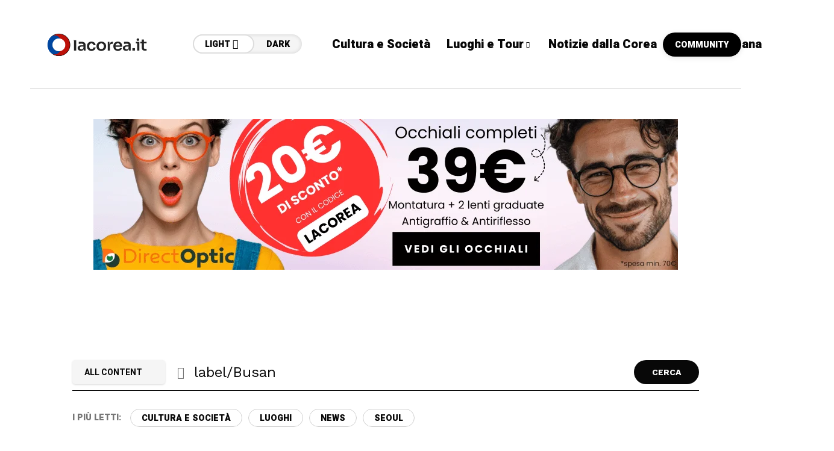

--- FILE ---
content_type: text/html; charset=UTF-8
request_url: https://www.lacorea.it/search/label/Busan
body_size: 28677
content:
<!DOCTYPE html><html lang="it-IT"><head><script data-no-optimize="1">var litespeed_docref=sessionStorage.getItem("litespeed_docref");litespeed_docref&&(Object.defineProperty(document,"referrer",{get:function(){return litespeed_docref}}),sessionStorage.removeItem("litespeed_docref"));</script> <meta charset="UTF-8"><meta name="viewport" content="width=device-width, initial-scale=1"><meta name='robots' content='noindex, follow' /> <script type="litespeed/javascript">window._wca=window._wca||[]</script> <title>You searched for label/Busan - Tutto sulla Corea del Sud</title><meta property="og:locale" content="it_IT" /><meta property="og:type" content="article" /><meta property="og:title" content="You searched for label/Busan - Tutto sulla Corea del Sud" /><meta property="og:url" content="https://lacorea.it/search/label/Busan/" /><meta property="og:site_name" content="Tutto sulla Corea del Sud" /><meta property="og:image" content="https://lacorea.it/wp-content/uploads/2025/01/lacorea.it-tutto-sulla-corea-del-sud.png" /><meta property="og:image:width" content="1232" /><meta property="og:image:height" content="928" /><meta property="og:image:type" content="image/png" /><meta name="twitter:card" content="summary_large_image" /><meta name="twitter:title" content="You searched for label/Busan - Tutto sulla Corea del Sud" /><meta name="twitter:site" content="@tuttosullacorea" /> <script type="application/ld+json" class="yoast-schema-graph">{"@context":"https://schema.org","@graph":[{"@type":["CollectionPage","SearchResultsPage"],"@id":"https://lacorea.it/?s=label%2FBusan","url":"https://lacorea.it/?s=label%2FBusan","name":"You searched for label/Busan - Tutto sulla Corea del Sud","isPartOf":{"@id":"https://lacorea.it/#website"},"primaryImageOfPage":{"@id":"#primaryimage"},"image":{"@id":"#primaryimage"},"thumbnailUrl":"https://lacorea.it/wp-content/uploads/2024/12/protesta-20corea-min.png","breadcrumb":{"@id":"#breadcrumb"},"inLanguage":"it-IT"},{"@type":"ImageObject","inLanguage":"it-IT","@id":"#primaryimage","url":"https://lacorea.it/wp-content/uploads/2024/12/protesta-20corea-min.png","contentUrl":"https://lacorea.it/wp-content/uploads/2024/12/protesta-20corea-min.png","width":740,"height":436},{"@type":"BreadcrumbList","@id":"#breadcrumb","itemListElement":[{"@type":"ListItem","position":1,"name":"Home","item":"https://lacorea.it/"},{"@type":"ListItem","position":2,"name":"Hai cercato label/Busan"}]},{"@type":"WebSite","@id":"https://lacorea.it/#website","url":"https://lacorea.it/","name":"lacorea.it Tutto sulla Corea del Sud","description":"News, cultura, società, attualità, informazioni di viaggio sulla Corea del Sud","publisher":{"@id":"https://lacorea.it/#organization"},"alternateName":"lacorea.it - Informazione e divulgazione sulla Corea del Sud","potentialAction":[{"@type":"SearchAction","target":{"@type":"EntryPoint","urlTemplate":"https://lacorea.it/?s={search_term_string}"},"query-input":{"@type":"PropertyValueSpecification","valueRequired":true,"valueName":"search_term_string"}}],"inLanguage":"it-IT"},{"@type":"Organization","@id":"https://lacorea.it/#organization","name":"lacorea.it tutto sulla Corea del Sud","alternateName":"Portale italiano dedicato alla Corea del Sud: news, attualità, informazioni di viaggio, cultura e società coreana.","url":"https://lacorea.it/","logo":{"@type":"ImageObject","inLanguage":"it-IT","@id":"https://lacorea.it/#/schema/logo/image/","url":"https://lacorea.it/wp-content/uploads/2025/04/newLogoIntero2-min-scaled.webp","contentUrl":"https://lacorea.it/wp-content/uploads/2025/04/newLogoIntero2-min-scaled.webp","width":1400,"height":304,"caption":"lacorea.it tutto sulla Corea del Sud"},"image":{"@id":"https://lacorea.it/#/schema/logo/image/"},"sameAs":["https://www.facebook.com/lacorea.it","https://x.com/tuttosullacorea","https://www.instagram.com/lacorea.it/","https://www.threads.net/@lacorea.it","https://it.pinterest.com/lacorea.it/"]}]}</script> <link rel='dns-prefetch' href='//lacorea.it' /><link rel='dns-prefetch' href='//stats.wp.com' /><link rel='dns-prefetch' href='//www.googletagmanager.com' /><link rel='dns-prefetch' href='//fonts.googleapis.com' /><link rel='dns-prefetch' href='//pagead2.googlesyndication.com' /><link rel='preconnect' href='https://fonts.gstatic.com' crossorigin /><link rel="alternate" type="application/rss+xml" title="Tutto sulla Corea del Sud &raquo; Feed" href="https://lacorea.it/feed/" /><link rel="alternate" type="application/rss+xml" title="Tutto sulla Corea del Sud &raquo; Feed dei commenti" href="https://lacorea.it/comments/feed/" /><link rel="alternate" type="application/rss+xml" title="Tutto sulla Corea del Sud &raquo; Risultati della ricerca per i feed di &#8220;label/Busan&#8221;" href="https://lacorea.it/search/label/Busan/feed/rss2/" /><style id='wp-img-auto-sizes-contain-inline-css' type='text/css'>img:is([sizes=auto i],[sizes^="auto," i]){contain-intrinsic-size:3000px 1500px}
/*# sourceURL=wp-img-auto-sizes-contain-inline-css */</style><style id="litespeed-ccss">ul{box-sizing:border-box}:root{--wp--preset--font-size--normal:16px;--wp--preset--font-size--huge:42px}:root{--wp--preset--aspect-ratio--square:1;--wp--preset--aspect-ratio--4-3:4/3;--wp--preset--aspect-ratio--3-4:3/4;--wp--preset--aspect-ratio--3-2:3/2;--wp--preset--aspect-ratio--2-3:2/3;--wp--preset--aspect-ratio--16-9:16/9;--wp--preset--aspect-ratio--9-16:9/16;--wp--preset--color--black:#000;--wp--preset--color--cyan-bluish-gray:#abb8c3;--wp--preset--color--white:#fff;--wp--preset--color--pale-pink:#f78da7;--wp--preset--color--vivid-red:#cf2e2e;--wp--preset--color--luminous-vivid-orange:#ff6900;--wp--preset--color--luminous-vivid-amber:#fcb900;--wp--preset--color--light-green-cyan:#7bdcb5;--wp--preset--color--vivid-green-cyan:#00d084;--wp--preset--color--pale-cyan-blue:#8ed1fc;--wp--preset--color--vivid-cyan-blue:#0693e3;--wp--preset--color--vivid-purple:#9b51e0;--wp--preset--gradient--vivid-cyan-blue-to-vivid-purple:linear-gradient(135deg,rgba(6,147,227,1) 0%,#9b51e0 100%);--wp--preset--gradient--light-green-cyan-to-vivid-green-cyan:linear-gradient(135deg,#7adcb4 0%,#00d082 100%);--wp--preset--gradient--luminous-vivid-amber-to-luminous-vivid-orange:linear-gradient(135deg,rgba(252,185,0,1) 0%,rgba(255,105,0,1) 100%);--wp--preset--gradient--luminous-vivid-orange-to-vivid-red:linear-gradient(135deg,rgba(255,105,0,1) 0%,#cf2e2e 100%);--wp--preset--gradient--very-light-gray-to-cyan-bluish-gray:linear-gradient(135deg,#eee 0%,#a9b8c3 100%);--wp--preset--gradient--cool-to-warm-spectrum:linear-gradient(135deg,#4aeadc 0%,#9778d1 20%,#cf2aba 40%,#ee2c82 60%,#fb6962 80%,#fef84c 100%);--wp--preset--gradient--blush-light-purple:linear-gradient(135deg,#ffceec 0%,#9896f0 100%);--wp--preset--gradient--blush-bordeaux:linear-gradient(135deg,#fecda5 0%,#fe2d2d 50%,#6b003e 100%);--wp--preset--gradient--luminous-dusk:linear-gradient(135deg,#ffcb70 0%,#c751c0 50%,#4158d0 100%);--wp--preset--gradient--pale-ocean:linear-gradient(135deg,#fff5cb 0%,#b6e3d4 50%,#33a7b5 100%);--wp--preset--gradient--electric-grass:linear-gradient(135deg,#caf880 0%,#71ce7e 100%);--wp--preset--gradient--midnight:linear-gradient(135deg,#020381 0%,#2874fc 100%);--wp--preset--font-size--small:13px;--wp--preset--font-size--medium:20px;--wp--preset--font-size--large:36px;--wp--preset--font-size--x-large:42px;--wp--preset--spacing--20:.44rem;--wp--preset--spacing--30:.67rem;--wp--preset--spacing--40:1rem;--wp--preset--spacing--50:1.5rem;--wp--preset--spacing--60:2.25rem;--wp--preset--spacing--70:3.38rem;--wp--preset--spacing--80:5.06rem;--wp--preset--shadow--natural:6px 6px 9px rgba(0,0,0,.2);--wp--preset--shadow--deep:12px 12px 50px rgba(0,0,0,.4);--wp--preset--shadow--sharp:6px 6px 0px rgba(0,0,0,.2);--wp--preset--shadow--outlined:6px 6px 0px -3px rgba(255,255,255,1),6px 6px rgba(0,0,0,1);--wp--preset--shadow--crisp:6px 6px 0px rgba(0,0,0,1)}@keyframes spin{from{transform:rotate(0deg)}to{transform:rotate(360deg)}}img{max-width:100%}header{display:block}a,body,div,form,h3,html,i,label,li,p,span,ul{background:0 0;border:0;margin:0;padding:0;vertical-align:baseline;outline:0}ul{margin:30px}ul li{margin-bottom:5px}img{vertical-align:middle;height:auto}a,i{border:none}h3{font-weight:500;color:#1e1e1e;margin-bottom:20px}h3{font-size:30px}p{letter-spacing:1px}input[type=email],input[type=text],input[type=password]{border-radius:0;font-size:13px;color:#333;letter-spacing:.5px;-webkit-box-sizing:border-box;-moz-box-sizing:border-box;-ms-box-sizing:border-box;box-sizing:border-box;line-height:1.6;padding:10px;height:44px;vertical-align:middle;border:1px solid #222}input[type=submit]{padding:0 30px;height:40px;border:none;border-radius:20px;line-height:1;font-size:14px;font-weight:700;text-decoration:none;letter-spacing:0;font-family:var(--hff);color:#fff;background:#080808;text-transform:uppercase}ul{margin:30px}ul ul{margin:15px}input{outline:none}:focus{outline-color:transparent;outline-style:none}input[type=submit]{font-family:var(--iff)}input[type=email],input[type=text],input[type=password]{color:#000;height:50px;font-size:15px;background-color:transparent;font-family:var(--iff);border:1px solid rgba(0,0,0,.021)}input[type=text]::-webkit-input-placeholder{color:#777}input[type=text]::-moz-placeholder{color:#777}input[type=text]:-ms-input-placeholder{color:#777}input[type=text]:-moz-placeholder{color:#777}a{text-decoration:none}h3{color:var(--mow-hc);line-height:1.44}h3{font-family:var(--hff);margin-bottom:30px}body p{margin-bottom:30px;letter-spacing:0}:root{--swiper-theme-color:#007aff}:root{--swiper-navigation-size:44px}:root{--mow-fweb:900;--mow-bbc:#fff;--mow-mc1:#6428ec;--mow-hc:#080808;--mow-bc:#777;--mow-ebc:#f5f5f5;--mow-aebc:#e5e5e5;--hff:'Heebo',sans-serif;--bff:'Work Sans',sans-serif;--quote-ff:'Lora',sans-serif;--mow-border-color:#ccc;--mow-box-shadow:0 1px 3px rgba(0,0,0,.15)}html{padding:0;margin:0}@media (min-width:1041px){body{overflow-x:hidden}}*:after,*:before,*{margin:0;padding:0;-webkit-box-sizing:border-box;-moz-box-sizing:border-box;box-sizing:border-box}body{font-family:var(--bff);font-size:18px;letter-spacing:0;line-height:1.5;font-weight:400;color:var(--mow-bc);background-color:var(--mow-bbc);position:relative;-ms-word-wrap:break-word;word-wrap:break-word;word-break:break-word}body,html{margin:0;padding:0}body{height:auto}html:not(.ready){overflow-x:hidden;overflow-y:auto}html:after,html:before{clear:both;display:table;content:''}.fn__svg{fill:currentcolor;width:18px;height:18px}input::-webkit-input-placeholder,input::-moz-placeholder,input:-ms-input-placeholder,input:-moz-placeholder{color:var(--mow-hc);opacity:1}p{letter-spacing:0;margin-bottom:20px}h3{color:var(--mow-hc);font-family:var(--hff);line-height:1.22;letter-spacing:0}input[type=text],input[type=password],input[type=email]{background-color:#fff;letter-spacing:0;outline:none;outline-color:transparent;border:none;border-radius:0;height:60px;padding:11px 0;letter-spacing:0;font-size:16px;font-weight:400;font-family:var(--bff);color:var(--mow-hc);background-color:transparent;border-bottom:1px solid var(--mow-hc)}.container{max-width:1500px!important;padding-left:50px;padding-right:50px;margin-left:auto;margin-right:auto;width:100%}@media (max-width:1040px){.container{padding-left:20px;padding-right:20px}}@media (max-width:480px){.container{padding-left:10px;padding-right:10px}}.fn__svg{width:20px;height:20px;fill:currentcolor}.full_link{position:absolute;top:0;left:0;right:0;bottom:0}.mow_fn_header{padding:0 50px;width:100%;position:relative}.fn__logo img{max-width:220px;max-height:80px}.fn__logo a{display:block}.fn__logo .light_logo{display:none}.mow_fn_header .header_in{display:flex;justify-content:space-between;border-bottom:1px solid var(--mow-border-color);align-items:center}.mow_fn_header .fn__logo a{padding:20px 0}.mow_fn_header .ht_left{display:flex;align-items:center;min-width:0;flex:none;margin-right:50px}.mow_fn_header .ht_right{display:flex;align-items:center;min-width:0}.mow_fn_header .ht_right_item{margin-right:40px;min-width:0;width:fit-content}.mow_fn_header .ht_right_item:last-child{margin-right:0;flex:none}.mow_fn_header .extra_link{position:relative;height:40px;overflow:hidden;line-height:41px;background-color:#000;padding:0 20px;border-radius:20px;color:#fff;font-size:14px;font-weight:var(--mow-fweb);text-transform:uppercase;font-family:var(--hff);letter-spacing:0;box-shadow:0 2px 10px rgba(0,0,0,.1);white-space:nowrap;width:max-content}.mow_fn_header .tel{display:flex;align-items:center}.mow_fn_header .extra_link a{position:absolute;top:0;left:0;right:0;bottom:0}.mow_fn_header .ht_left_item{margin-right:50px}.mow_fn_header .ht_left_item:last-child{margin-right:0}.mow_fn_nav .menu{display:flex}.mow_fn_nav .more{margin-left:27px;display:none}.mow_fn_nav .more>a{text-decoration:none;margin:0;padding:0;height:80px;line-height:80px;display:block;text-decoration:none;font-family:var(--hff);font-size:20px;font-weight:var(--mow-fweb);color:var(--mow-hc)}.mow_fn_main_nav{margin:0;padding:0;list-style-type:none;display:flex;margin-left:-27px;flex-wrap:nowrap}.mow_fn_main_nav>li{margin:0;padding:0;list-style-type:none;position:relative;margin-left:27px}.mow_fn_main_nav li.menu-item-has-children>a{padding-right:14px}.mow_fn_main_nav li.menu-item-has-children>a .fn__svg{display:block}.mow_fn_main_nav .fn__classic_sub .fn__svg{transform:rotate(-90deg);right:30px}.mow_fn_main_nav .fn__svg{display:none;width:10px;height:10px;position:absolute;top:50%;margin-top:-5px;right:0}.fn_menu_description{display:none}.mow_fn_main_nav>li>a{height:147px;line-height:147px;display:block;text-decoration:none;font-family:var(--hff);font-size:20px;font-weight:var(--mow-fweb);color:var(--mow-hc);position:relative;white-space:nowrap}.mow_fn_nav .sub-menu,.fn__classic_sub{margin:0;padding:0;list-style-type:none;display:block;position:absolute;width:240px;top:100%;left:-30px;opacity:0;visibility:hidden}.fn__classic_sub .mow_fn_submenu{margin:0;padding:24px 0 21px;list-style-type:none;background-color:var(--mow-ebc);background-color:var(--mow-bbc);box-shadow:var(--mow-box-shadow);border-radius:5px;z-index:200;position:relative;opacity:0}.fn__classic_sub .mow_fn_submenu li{margin:0;padding:0;margin-bottom:5px;position:relative}.fn__classic_sub .mow_fn_submenu li:last-child{margin-bottom:0}.fn__classic_sub .mow_fn_submenu a{margin:0;padding:0 30px;text-decoration:none;display:block;font-size:20px;font-family:var(--hff);color:var(--mow-hc);font-weight:700}.fn__skin{position:relative;display:flex;background-color:var(--mow-ebc);border-radius:16px;box-shadow:inset 0 0 6px rgba(0,0,0,.15)}.fn__skin a{white-space:nowrap;margin:0;text-decoration:none;height:32px;line-height:29px;font-family:var(--hff);color:var(--mow-hc);font-weight:900;text-transform:uppercase;letter-spacing:0;font-size:14px;padding-left:18px;padding-right:18px;position:relative;display:block;border:2px solid transparent;border-radius:16px}.fn__skin .fn__svg{width:16px;height:16px;position:absolute;right:18px;top:50%;margin-top:-8px;transform:rotate(180deg);opacity:0}.fn__skin .light{border-color:#ddd;padding-right:38px;background-color:var(--mow-bbc)}.fn__skin .light .fn__svg{opacity:1;transform:rotate(0deg)}.mow_fn_stickynav{opacity:0;visibility:hidden;transform:translateY(-100%);position:fixed;top:0;left:0;right:0;z-index:888}.mow-fn-wrapper{display:flex;flex-direction:column;min-height:100vh;width:100%;position:relative;z-index:2;background-color:var(--mow-bbc)}.fn__checkbox{position:relative;width:16px;height:16px;display:block;margin-right:10px}.fn__checkbox .checkmark{width:16px;height:16px;border:1px solid var(--mow-hc);border-radius:2px;display:block;position:absolute;top:0;left:0}.fn__checkbox .checkmark:after{left:5px;top:0;width:5px;height:10px;border:solid var(--mow-mc1);border-width:0 1px 1px 0;-webkit-transform:rotate(45deg);-ms-transform:rotate(45deg);transform:rotate(45deg);content:'';position:absolute;opacity:0}.fn__checkbox input{position:absolute;opacity:0;height:0;width:0}.mow_fn_protected .message_holder{padding:150px 0;max-width:500px;margin:0 auto}.mow_fn_protected .icon{display:flex;justify-content:center;margin-bottom:33px;color:var(--mow-hc)}.mow_fn_protected .icon .fn__svg{width:146px;height:146px;display:block}.mow_fn_protected .fn__maintitle{margin:0;padding:0;text-align:center;font-size:36px;color:var(--mow-hc);font-weight:var(--mow-fweb);text-transform:uppercase;margin-bottom:14px}.mow_fn_protected .fn__desc{margin:0;padding:0;text-align:center;font-size:18px;line-height:24px;font-weight:500;font-family:var(--bff);margin-bottom:27px}.mow_fn_protected form{display:flex;justify-content:space-between;border-bottom:1px solid #080808;gap:10px;align-items:center}.mow_fn_protected form input:not([type=submit]){margin:0;padding:0;border:none;background:0 0;color:var(--mow-hc);height:44px;font-size:16px;flex:auto;display:block}.mow_fn_protected form input[type=submit]{height:30px;border:none;outline:none;padding:0 48px;border-radius:15px;font-size:14px;font-weight:var(--mow-fweb);text-transform:uppercase;font-family:var(--hff);color:#fff;background-color:#080808;display:block;padding-top:2px}.mow_fn_fixed_right_bar{position:fixed;top:200px;right:50px;z-index:99}.mow_fn_fixed_right_bar .help_bar{display:flex;flex-direction:column}.mow_fn_fixed_right_bar a{position:relative;width:60px;height:60px;border-radius:100%;background-color:var(--mow-ebc);box-shadow:var(--mow-box-shadow);margin-bottom:10px;color:var(--mow-hc);display:flex;align-items:center;justify-content:center;text-align:center}.mow_fn_fixed_right_bar a:last-child{margin-bottom:0}.mow_fn_fixed_right_bar .fn__svg{display:block;width:18px;height:18px}.mow_fn_fixed_right_bar .t_text{position:absolute;right:100%;top:18px;display:block;white-space:nowrap;background-color:var(--mow-ebc);box-shadow:var(--mow-box-shadow);font-size:12px;font-family:var(--hff);color:var(--mow-hc);text-transform:uppercase;padding:0 15px;border-radius:20px;margin-right:20px;font-weight:var(--mow-fweb);height:24px;line-height:25px;opacity:0;visibility:hidden;transform:translateX(-10px)}.mow_fn_fixed_right_bar{opacity:0}.mow_fn_fixed_totop{position:fixed;z-index:98;left:50px;bottom:30px;display:flex;flex-direction:column;text-decoration:none;align-items:center;opacity:0;visibility:hidden;transform:translateY(100px)}.mow_fn_fixed_totop .progress{width:2px;height:80px;background-color:#ccc;margin-bottom:10px;position:relative}.mow_fn_fixed_totop .progress span{position:absolute;left:0;top:0;right:0;height:0;background-color:#222}.mow_fn_fixed_totop .text{display:block;font-size:14px;font-weight:var(--mow-fweb);font-family:var(--hff);color:var(--mow-hc);text-transform:uppercase;line-height:1;letter-spacing:0;writing-mode:vertical-rl;transform:rotate(180deg);line-height:80px}.mow_fn_fixed_totop{mix-blend-mode:difference}.mow_fn_fixed_totop .text{color:#ddd}.mow_fn_fixed_totop .progress{background-color:#333}.mow_fn_fixed_totop .progress span{background-color:#bbb}.mow_fn_searchbox{position:fixed;background-color:var(--mow-bbc);top:0;left:0;right:0;bottom:0;z-index:199;padding:150px 0;display:flex;align-items:center;opacity:0;visibility:hidden}.mow_fn_searchbox .search_header{margin-bottom:50px;position:relative;display:flex}.mow_fn_searchbox .search_closer{position:absolute;right:0;top:0;display:block;text-decoration:none;width:18px;height:18px;overflow:hidden}.mow_fn_searchbox .search_closer:after{width:30px;height:2px;background-color:#080808;transform:rotate(45deg);position:absolute;content:'';top:10px;left:-4px}.mow_fn_searchbox .search_closer:before{width:30px;height:2px;background-color:#080808;transform:rotate(-45deg);position:absolute;content:'';top:10px;right:-4px}.mow_fn_searchbox .search_content{max-width:1040px;margin:0 auto}.mow_fn_searchbox .main_form{display:flex;gap:10px;border-bottom:1px solid #080808}.mow_fn_searchbox .input{flex:auto}.mow_fn_searchbox .input input{width:100%;display:block;height:60px;padding:0;border:none;outline:none;background:0 0;font-size:24px;font-family:var(--bff);font-weight:400}.mow_fn_searchbox .search{display:flex;align-items:center}.mow_fn_searchbox .search input{height:40px;border:none;outline:none;padding:0 48px;border-radius:20px;font-size:14px;font-weight:var(--mow-fweb);text-transform:uppercase;font-family:var(--hff);color:#fff;background-color:#080808;display:block}.mow_fn_searchbox .popular_cats{display:flex;padding-top:25px}.mow_fn_searchbox .popular_cats .label{font-size:14px;line-height:40px;font-weight:var(--mow-fweb);text-transform:uppercase;color:var(--mow-bc);font-family:var(--hff);margin:0;padding:0;margin-right:15px}.mow_fn_searchbox .popular_cats .cats{display:flex;flex-wrap:wrap;margin-left:-10px}.mow_fn_searchbox .popular_cats .cats a{margin:5px 0 5px 10px;display:block;text-decoration:none;height:30px;line-height:31px;border-radius:15px;padding:0 19px;font-size:14px;font-weight:var(--mow-fweb);font-family:var(--hff);color:var(--mow-hc);text-transform:uppercase;position:relative;overflow:hidden}.mow_fn_searchbox .popular_cats .cats a:before{z-index:-2;border:1px solid var(--mow-border-color);position:absolute;content:'';top:0;left:0;right:0;bottom:0;border-radius:15px;box-shadow:var(--mow-box-shadow)}.mow_fn_searchbox .popular_cats .cats a:after{display:block;position:absolute;top:0;right:0;height:100%;width:0;z-index:-1;content:'';background:#000;border-radius:15px}.mow_fn_searchpagelist{margin-bottom:100px}.fn__preloader{opacity:0;visibility:hidden;position:absolute;display:-webkit-flex;display:-moz-flex;display:-ms-flex;display:-o-flex;display:flex;-webkit-flex-direction:column;-moz-flex-direction:column;-ms-flex-direction:column;-o-flex-direction:column;flex-direction:column;-ms-align-items:center;align-items:center;justify-content:center}.fn__preloader .text{display:block;font-size:18px;letter-spacing:.25px;text-transform:uppercase;font-family:var(--hff);font-weight:700}.fn__preloader .icon{width:60px;height:60px;display:block;border:4px solid transparent;border-top-color:#000;border-right-color:#000;border-bottom-color:#000;border-radius:100%;animation:spin 1s linear infinite;margin-bottom:15px}@-webkit-keyframes spin{0%{-webkit-transform:rotate(0deg);-ms-transform:rotate(0deg);transform:rotate(0deg)}100%{-webkit-transform:rotate(360deg);-ms-transform:rotate(360deg);transform:rotate(360deg)}}@keyframes spin{0%{-webkit-transform:rotate(0deg);-ms-transform:rotate(0deg);transform:rotate(0deg)}100%{-webkit-transform:rotate(360deg);-ms-transform:rotate(360deg);transform:rotate(360deg)}}.mow_fn_site_overlay{position:fixed;top:0;left:0;right:0;bottom:0;z-index:10;background-color:rgba(0,0,0,.2);opacity:0}.mow_fn_main_nav>li.menu-item-has-children>a:after{opacity:0;position:absolute;width:0;height:0;border-style:solid;border-width:0 8px 6px;border-color:transparent transparent var(--mow-bbc) transparent;top:100%;left:50%;margin-left:-15px;content:'';margin-top:-6px;z-index:33}.mow_fn_register_popup{position:fixed;top:0;left:0;right:0;bottom:0;z-index:199;background-color:var(--mow-bbc);opacity:0;visibility:hidden}.mow_fn_register_popup .ready_in p{margin:0;padding:0;font-family:var(--hff);color:var(--mow-hc)}.mow_fn_register_popup .container{height:100%}.mow_fn_register_popup .register_popup{padding:70px 0;height:100%;max-width:500px;margin:0 auto;display:flex;align-items:center}.mow_fn_register_popup .register_box{position:relative;width:100%}.mow_fn_register_popup .ready_in,.mow_fn_register_popup .loading{position:absolute;top:0;left:0;right:0;bottom:0;display:-webkit-flex;display:-moz-flex;display:-ms-flex;display:-o-flex;display:flex;justify-content:center;-ms-align-items:center;align-items:center;opacity:0;background-color:var(--mow-ebc);box-shadow:var(--mow-box-shadow);z-index:3}.mow_fn_register_popup .error_field{margin-bottom:20px;color:red;border-left:2px solid;font-size:16px;background:var(--mow-ebc);padding:10px 10px 10px 20px;font-weight:600}.mow_fn_register_popup .error_field:empty{display:none}.mow_fn_register_popup .register_closer{position:absolute;right:0;top:0;display:block;text-decoration:none;width:18px;height:18px;overflow:hidden}.mow_fn_register_popup .register_closer:after{width:30px;height:2px;background-color:#080808;transform:rotate(45deg);position:absolute;content:'';top:10px;left:-4px}.mow_fn_register_popup .register_closer:before{width:30px;height:2px;background-color:#080808;transform:rotate(-45deg);position:absolute;content:'';top:10px;right:-4px}.mow_fn_register_popup .register_header{margin-bottom:30px;position:relative}.mow_fn_register_popup form input[type=text],.mow_fn_register_popup form input[type=email],.mow_fn_register_popup form input[type=password]{display:block;min-width:100%;width:100%;height:46px}.mow_fn_register_popup form .item{margin-bottom:14px}.mow_fn_register_popup form .item input[type=submit]{padding:0 50px}.mow_fn_register_popup form .label label{font-size:14px;line-height:16px;display:flex}.mow_fn_register_popup form .item_sign_in,.mow_fn_register_popup form .item_sign_up{margin:0}.mow_fn_register_popup form .item_sign_in p,.mow_fn_register_popup form .item_sign_up p{margin:0;padding:0;font-size:16px;color:var(--mow-hc);font-family:var(--bff)}.mow_fn_register_popup form .item_sign_in a,.mow_fn_register_popup form .item_sign_up a{color:inherit;border-bottom:1px solid}.mow_fn_sign_up_form{display:none}#mow_fn_login_form .item_submit{margin-bottom:21px}#mow_fn_login_form .item_remember,#mow_fn_login_form .item_password{margin-bottom:30px}#mow_fn_register_form .item_confirm_password{margin-bottom:30px}#mow_fn_register_form .item_submit{margin-bottom:24px}.mow_fn_mobnav{display:none;width:100%;background-color:#000}.mow_fn_mobnav .right__trigger{display:flex;align-items:center}.mow_fn_mobnav .mob_top{border-bottom:1px solid #222;padding:20px;display:flex;justify-content:space-between;align-items:center;gap:20px}.mow_fn_mobnav .mob_site_skin{display:flex;margin-bottom:15px}.mow_fn_mobnav .right__trigger a{display:flex;align-items:center;justify-content:center;width:60px;height:60px;position:relative;color:#eee;background-color:#222;border-radius:50%;margin-right:10px}.mow_fn_mobnav .right__trigger a:last-child{margin-right:0}.mow_fn_mobnav .mobmenu_opener span:before,.mow_fn_mobnav .mobmenu_opener span:after{display:block;width:18px;height:2px;position:absolute;background-color:#eee;content:'';left:50%;margin-left:-9px}.mow_fn_mobnav .mobmenu_opener span:before{bottom:100%;margin-bottom:4px}.mow_fn_mobnav .mobmenu_opener span:after{top:100%;margin-top:4px}.mow_fn_mobnav .mobmenu_opener span{background-color:#eee;display:block;position:absolute;left:50%;margin-left:-12px;width:24px;top:50%;margin-top:-1px;height:2px}.mow_fn_mobnav .mobile_menu{margin:0;padding:0;list-style-type:none}.mow_fn_mobnav .mobile_menu li{margin:0;padding:0}.mow_fn_mobnav .mobile_menu li.menu-item-has-children>a{position:relative}.mow_fn_mobnav .mobile_menu li.menu-item-has-children>a .fn__svg{display:block}.mow_fn_mobnav .mobile_menu .fn__svg{display:none;width:12px;height:12px;margin-left:auto}.mow_fn_mobnav .mobile_menu ul{margin:0;padding:0;list-style-type:none;margin-left:20px;overflow:hidden;display:none}.mow_fn_mobnav .mob_bot{display:none;overflow:hidden;padding:21px 20px 19px}.mow_fn_mobnav .mobile_menu a{color:#eee;font-size:16px;font-family:var(--hff);font-weight:700;line-height:2;display:flex;align-items:center}.mow_fn_mobnav .suffix{margin-left:5px}.frenify-cursor{position:fixed;left:0;top:0;-webkit-transform:translateZ(0);transform:translateZ(0);visibility:hidden}@media (max-width:1040px){.frenify-cursor{display:none}}.cursor-outer{z-index:10000000}.cursor-outer .fn-cursor{position:absolute;top:50%;left:50%;margin:-15px 0 0 -15px;width:30px;height:30px;border-radius:50%;border:2px solid rgba(0,0,0,.5)}.cursor-inner .fn-cursor{position:absolute;top:50%;left:50%;margin:-3px 0 0 -3px;width:6px;height:6px;border-radius:50%;background-color:rgba(0,0,0,.5)}.cursor-inner{z-index:10000001}.cursor-inner .fn-left,.cursor-inner .fn-right{opacity:0;visibility:hidden}.cursor-inner .fn-left:after{content:'';position:absolute;width:2px;height:12px;transform:rotate(50deg);left:-20px;top:50%;margin-top:-10px;background-color:rgba(0,0,0,.5)}.cursor-inner .fn-left:before{content:'';position:absolute;width:2px;height:12px;transform:rotate(130deg);left:-20px;top:50%;margin-top:-2px;background-color:rgba(0,0,0,.5)}.cursor-inner .fn-right:after{content:'';position:absolute;width:2px;height:12px;transform:rotate(50deg);right:-20px;top:50%;margin-top:-2px;background-color:rgba(0,0,0,.5)}.cursor-inner .fn-right:before{content:'';position:absolute;width:2px;height:12px;transform:rotate(130deg);right:-20px;top:50%;margin-top:-10px;background-color:rgba(0,0,0,.5)}input:-webkit-autofill{-webkit-text-fill-color:var(--mow-hc)!important}.mow_fn_stickynav .stickynav_in{background-color:#080808;position:relative}.mow_fn_stickynav .mow_fn_main_nav{padding:0 50px;justify-content:center}.mow_fn_stickynav .mow_fn_main_nav>li>a{height:50px;line-height:50px;font-size:18px;font-weight:700;color:#fff}.mow_fn_stickynav .sticky_header{display:-webkit-flex;display:-moz-flex;display:-ms-flex;display:-o-flex;display:flex;background-color:#080808;justify-content:space-between;position:relative}.mow_fn_stickynav .sticky_header>*{width:100%}@media (max-width:1600px){.container{padding:0 120px}.mow_fn_fixed_totop{left:30px}.mow_fn_fixed_right_bar{right:30px}}@media (max-width:1400px){.mow_fn_fixed_totop .text{line-height:60px}}@media (max-width:1200px){.fn__skin .text{display:none}.fn__skin .fn__svg{opacity:1;transform:none;right:11px}.fn__skin .light .fn__svg{right:18px}}@media (max-width:1040px){.mow_fn_stickynav{display:none!important}html,body{overflow-x:hidden}.mow_fn_mobnav{display:block}#mow_fn_header{display:none}.container{padding:0 20px}.mow_fn_fixed_right_bar,.mow_fn_fixed_totop{display:none}}@media (max-width:768px){.mow_fn_searchbox .popular_cats{flex-direction:column}.mow_fn_searchbox .popular_cats .label{margin-right:0}.mow_fn_searchbox .main_form{flex-direction:column}.mow_fn_searchbox .input input{border-bottom:1px solid #000;height:46px;font-size:18px}.mow_fn_searchbox .main_form{border-bottom:none}.mow_fn_searchbox .search input{width:100%}}@media (max-width:480px){.mow_fn_mobnav .right__trigger .fn__svg{width:14px;height:14px}.mow_fn_mobnav .right__trigger a{width:40px;height:40px}.mow_fn_protected form{flex-direction:column;border-bottom:none}.mow_fn_protected form>*{width:100%}.mow_fn_protected form input{display:block;width:100%}.mow_fn_protected form input:not([type=submit]){border-bottom:1px solid #000}}.um-modal-close{display:block;position:fixed;right:0;top:0;font-size:24px;text-decoration:none!important;color:#fff!important;padding:0 10px}.um-modal-body{min-height:3px;padding:20px;box-sizing:border-box!important;width:100%;background:#fff;-moz-border-radius:0 0 3px 3px;-webkit-border-radius:0 0 3px 3px;border-radius:0 0 3px 3px}.um-modal-body.photo{-moz-border-radius:3px;-webkit-border-radius:3px;border-radius:3px;box-shadow:0 0 0 1px rgba(0,0,0,.1),0 0 0 1px rgba(255,255,255,.12) inset;background:#888;padding:0}[class^=um-faicon-]:before{font-family:FontAwesome!important;font-style:normal!important;font-weight:400!important;font-variant:normal!important;text-transform:none!important;speak:none;line-height:1;-webkit-font-smoothing:antialiased;-moz-osx-font-smoothing:grayscale}.um-faicon-times:before{content:"\f00d"}:root{--hff:Heebo;--bff:Work Sans;--quote-ff:Lora}.cursor-outer .fn-cursor{border-color:rgba(0,0,0,.7)}.cursor-inner .fn-cursor,.cursor-inner .fn-left:before,.cursor-inner .fn-left:after,.cursor-inner .fn-right:before,.cursor-inner .fn-right:after{background-color:rgba(0,0,0,.7)}:root{--mow-bbc:#fff;--mow-mc1:#ff376c;--mow-hhc:#ff376c;--mow-hc:#080808;--mow-bc:#777}h3{font-size:30px}body{font-family:"Work Sans";font-weight:400;font-style:normal;font-size:18px}.mow_fn_main_nav>li>a{font-family:Heebo;font-style:normal;font-size:20px}input{font-family:Heebo;font-weight:400;font-style:normal;font-size:16px}h3{font-family:Heebo;font-weight:400;font-style:normal}</style><link rel="preload" data-asynced="1" data-optimized="2" as="style" onload="this.onload=null;this.rel='stylesheet'" href="https://lacorea.it/wp-content/litespeed/css/85adbb2fbb0cc50aaef459ae10cf69d5.css?ver=f1cc3" /><script data-optimized="1" type="litespeed/javascript" data-src="https://lacorea.it/wp-content/plugins/litespeed-cache/assets/js/css_async.min.js"></script> <style id='classic-theme-styles-inline-css' type='text/css'>/*! This file is auto-generated */
.wp-block-button__link{color:#fff;background-color:#32373c;border-radius:9999px;box-shadow:none;text-decoration:none;padding:calc(.667em + 2px) calc(1.333em + 2px);font-size:1.125em}.wp-block-file__button{background:#32373c;color:#fff;text-decoration:none}
/*# sourceURL=/wp-includes/css/classic-themes.min.css */</style><style id='jetpack-sharing-buttons-style-inline-css' type='text/css'>.jetpack-sharing-buttons__services-list{display:flex;flex-direction:row;flex-wrap:wrap;gap:0;list-style-type:none;margin:5px;padding:0}.jetpack-sharing-buttons__services-list.has-small-icon-size{font-size:12px}.jetpack-sharing-buttons__services-list.has-normal-icon-size{font-size:16px}.jetpack-sharing-buttons__services-list.has-large-icon-size{font-size:24px}.jetpack-sharing-buttons__services-list.has-huge-icon-size{font-size:36px}@media print{.jetpack-sharing-buttons__services-list{display:none!important}}.editor-styles-wrapper .wp-block-jetpack-sharing-buttons{gap:0;padding-inline-start:0}ul.jetpack-sharing-buttons__services-list.has-background{padding:1.25em 2.375em}
/*# sourceURL=https://lacorea.it/wp-content/plugins/jetpack/_inc/blocks/sharing-buttons/view.css */</style><style id='global-styles-inline-css' type='text/css'>:root{--wp--preset--aspect-ratio--square: 1;--wp--preset--aspect-ratio--4-3: 4/3;--wp--preset--aspect-ratio--3-4: 3/4;--wp--preset--aspect-ratio--3-2: 3/2;--wp--preset--aspect-ratio--2-3: 2/3;--wp--preset--aspect-ratio--16-9: 16/9;--wp--preset--aspect-ratio--9-16: 9/16;--wp--preset--color--black: #000000;--wp--preset--color--cyan-bluish-gray: #abb8c3;--wp--preset--color--white: #ffffff;--wp--preset--color--pale-pink: #f78da7;--wp--preset--color--vivid-red: #cf2e2e;--wp--preset--color--luminous-vivid-orange: #ff6900;--wp--preset--color--luminous-vivid-amber: #fcb900;--wp--preset--color--light-green-cyan: #7bdcb5;--wp--preset--color--vivid-green-cyan: #00d084;--wp--preset--color--pale-cyan-blue: #8ed1fc;--wp--preset--color--vivid-cyan-blue: #0693e3;--wp--preset--color--vivid-purple: #9b51e0;--wp--preset--gradient--vivid-cyan-blue-to-vivid-purple: linear-gradient(135deg,rgb(6,147,227) 0%,rgb(155,81,224) 100%);--wp--preset--gradient--light-green-cyan-to-vivid-green-cyan: linear-gradient(135deg,rgb(122,220,180) 0%,rgb(0,208,130) 100%);--wp--preset--gradient--luminous-vivid-amber-to-luminous-vivid-orange: linear-gradient(135deg,rgb(252,185,0) 0%,rgb(255,105,0) 100%);--wp--preset--gradient--luminous-vivid-orange-to-vivid-red: linear-gradient(135deg,rgb(255,105,0) 0%,rgb(207,46,46) 100%);--wp--preset--gradient--very-light-gray-to-cyan-bluish-gray: linear-gradient(135deg,rgb(238,238,238) 0%,rgb(169,184,195) 100%);--wp--preset--gradient--cool-to-warm-spectrum: linear-gradient(135deg,rgb(74,234,220) 0%,rgb(151,120,209) 20%,rgb(207,42,186) 40%,rgb(238,44,130) 60%,rgb(251,105,98) 80%,rgb(254,248,76) 100%);--wp--preset--gradient--blush-light-purple: linear-gradient(135deg,rgb(255,206,236) 0%,rgb(152,150,240) 100%);--wp--preset--gradient--blush-bordeaux: linear-gradient(135deg,rgb(254,205,165) 0%,rgb(254,45,45) 50%,rgb(107,0,62) 100%);--wp--preset--gradient--luminous-dusk: linear-gradient(135deg,rgb(255,203,112) 0%,rgb(199,81,192) 50%,rgb(65,88,208) 100%);--wp--preset--gradient--pale-ocean: linear-gradient(135deg,rgb(255,245,203) 0%,rgb(182,227,212) 50%,rgb(51,167,181) 100%);--wp--preset--gradient--electric-grass: linear-gradient(135deg,rgb(202,248,128) 0%,rgb(113,206,126) 100%);--wp--preset--gradient--midnight: linear-gradient(135deg,rgb(2,3,129) 0%,rgb(40,116,252) 100%);--wp--preset--font-size--small: 13px;--wp--preset--font-size--medium: 20px;--wp--preset--font-size--large: 36px;--wp--preset--font-size--x-large: 42px;--wp--preset--spacing--20: 0.44rem;--wp--preset--spacing--30: 0.67rem;--wp--preset--spacing--40: 1rem;--wp--preset--spacing--50: 1.5rem;--wp--preset--spacing--60: 2.25rem;--wp--preset--spacing--70: 3.38rem;--wp--preset--spacing--80: 5.06rem;--wp--preset--shadow--natural: 6px 6px 9px rgba(0, 0, 0, 0.2);--wp--preset--shadow--deep: 12px 12px 50px rgba(0, 0, 0, 0.4);--wp--preset--shadow--sharp: 6px 6px 0px rgba(0, 0, 0, 0.2);--wp--preset--shadow--outlined: 6px 6px 0px -3px rgb(255, 255, 255), 6px 6px rgb(0, 0, 0);--wp--preset--shadow--crisp: 6px 6px 0px rgb(0, 0, 0);}:where(.is-layout-flex){gap: 0.5em;}:where(.is-layout-grid){gap: 0.5em;}body .is-layout-flex{display: flex;}.is-layout-flex{flex-wrap: wrap;align-items: center;}.is-layout-flex > :is(*, div){margin: 0;}body .is-layout-grid{display: grid;}.is-layout-grid > :is(*, div){margin: 0;}:where(.wp-block-columns.is-layout-flex){gap: 2em;}:where(.wp-block-columns.is-layout-grid){gap: 2em;}:where(.wp-block-post-template.is-layout-flex){gap: 1.25em;}:where(.wp-block-post-template.is-layout-grid){gap: 1.25em;}.has-black-color{color: var(--wp--preset--color--black) !important;}.has-cyan-bluish-gray-color{color: var(--wp--preset--color--cyan-bluish-gray) !important;}.has-white-color{color: var(--wp--preset--color--white) !important;}.has-pale-pink-color{color: var(--wp--preset--color--pale-pink) !important;}.has-vivid-red-color{color: var(--wp--preset--color--vivid-red) !important;}.has-luminous-vivid-orange-color{color: var(--wp--preset--color--luminous-vivid-orange) !important;}.has-luminous-vivid-amber-color{color: var(--wp--preset--color--luminous-vivid-amber) !important;}.has-light-green-cyan-color{color: var(--wp--preset--color--light-green-cyan) !important;}.has-vivid-green-cyan-color{color: var(--wp--preset--color--vivid-green-cyan) !important;}.has-pale-cyan-blue-color{color: var(--wp--preset--color--pale-cyan-blue) !important;}.has-vivid-cyan-blue-color{color: var(--wp--preset--color--vivid-cyan-blue) !important;}.has-vivid-purple-color{color: var(--wp--preset--color--vivid-purple) !important;}.has-black-background-color{background-color: var(--wp--preset--color--black) !important;}.has-cyan-bluish-gray-background-color{background-color: var(--wp--preset--color--cyan-bluish-gray) !important;}.has-white-background-color{background-color: var(--wp--preset--color--white) !important;}.has-pale-pink-background-color{background-color: var(--wp--preset--color--pale-pink) !important;}.has-vivid-red-background-color{background-color: var(--wp--preset--color--vivid-red) !important;}.has-luminous-vivid-orange-background-color{background-color: var(--wp--preset--color--luminous-vivid-orange) !important;}.has-luminous-vivid-amber-background-color{background-color: var(--wp--preset--color--luminous-vivid-amber) !important;}.has-light-green-cyan-background-color{background-color: var(--wp--preset--color--light-green-cyan) !important;}.has-vivid-green-cyan-background-color{background-color: var(--wp--preset--color--vivid-green-cyan) !important;}.has-pale-cyan-blue-background-color{background-color: var(--wp--preset--color--pale-cyan-blue) !important;}.has-vivid-cyan-blue-background-color{background-color: var(--wp--preset--color--vivid-cyan-blue) !important;}.has-vivid-purple-background-color{background-color: var(--wp--preset--color--vivid-purple) !important;}.has-black-border-color{border-color: var(--wp--preset--color--black) !important;}.has-cyan-bluish-gray-border-color{border-color: var(--wp--preset--color--cyan-bluish-gray) !important;}.has-white-border-color{border-color: var(--wp--preset--color--white) !important;}.has-pale-pink-border-color{border-color: var(--wp--preset--color--pale-pink) !important;}.has-vivid-red-border-color{border-color: var(--wp--preset--color--vivid-red) !important;}.has-luminous-vivid-orange-border-color{border-color: var(--wp--preset--color--luminous-vivid-orange) !important;}.has-luminous-vivid-amber-border-color{border-color: var(--wp--preset--color--luminous-vivid-amber) !important;}.has-light-green-cyan-border-color{border-color: var(--wp--preset--color--light-green-cyan) !important;}.has-vivid-green-cyan-border-color{border-color: var(--wp--preset--color--vivid-green-cyan) !important;}.has-pale-cyan-blue-border-color{border-color: var(--wp--preset--color--pale-cyan-blue) !important;}.has-vivid-cyan-blue-border-color{border-color: var(--wp--preset--color--vivid-cyan-blue) !important;}.has-vivid-purple-border-color{border-color: var(--wp--preset--color--vivid-purple) !important;}.has-vivid-cyan-blue-to-vivid-purple-gradient-background{background: var(--wp--preset--gradient--vivid-cyan-blue-to-vivid-purple) !important;}.has-light-green-cyan-to-vivid-green-cyan-gradient-background{background: var(--wp--preset--gradient--light-green-cyan-to-vivid-green-cyan) !important;}.has-luminous-vivid-amber-to-luminous-vivid-orange-gradient-background{background: var(--wp--preset--gradient--luminous-vivid-amber-to-luminous-vivid-orange) !important;}.has-luminous-vivid-orange-to-vivid-red-gradient-background{background: var(--wp--preset--gradient--luminous-vivid-orange-to-vivid-red) !important;}.has-very-light-gray-to-cyan-bluish-gray-gradient-background{background: var(--wp--preset--gradient--very-light-gray-to-cyan-bluish-gray) !important;}.has-cool-to-warm-spectrum-gradient-background{background: var(--wp--preset--gradient--cool-to-warm-spectrum) !important;}.has-blush-light-purple-gradient-background{background: var(--wp--preset--gradient--blush-light-purple) !important;}.has-blush-bordeaux-gradient-background{background: var(--wp--preset--gradient--blush-bordeaux) !important;}.has-luminous-dusk-gradient-background{background: var(--wp--preset--gradient--luminous-dusk) !important;}.has-pale-ocean-gradient-background{background: var(--wp--preset--gradient--pale-ocean) !important;}.has-electric-grass-gradient-background{background: var(--wp--preset--gradient--electric-grass) !important;}.has-midnight-gradient-background{background: var(--wp--preset--gradient--midnight) !important;}.has-small-font-size{font-size: var(--wp--preset--font-size--small) !important;}.has-medium-font-size{font-size: var(--wp--preset--font-size--medium) !important;}.has-large-font-size{font-size: var(--wp--preset--font-size--large) !important;}.has-x-large-font-size{font-size: var(--wp--preset--font-size--x-large) !important;}
:where(.wp-block-post-template.is-layout-flex){gap: 1.25em;}:where(.wp-block-post-template.is-layout-grid){gap: 1.25em;}
:where(.wp-block-term-template.is-layout-flex){gap: 1.25em;}:where(.wp-block-term-template.is-layout-grid){gap: 1.25em;}
:where(.wp-block-columns.is-layout-flex){gap: 2em;}:where(.wp-block-columns.is-layout-grid){gap: 2em;}
:root :where(.wp-block-pullquote){font-size: 1.5em;line-height: 1.6;}
/*# sourceURL=global-styles-inline-css */</style><style id='woocommerce-layout-inline-css' type='text/css'>.infinite-scroll .woocommerce-pagination {
		display: none;
	}
/*# sourceURL=woocommerce-layout-inline-css */</style><style id='woocommerce-inline-inline-css' type='text/css'>.woocommerce form .form-row .required { visibility: visible; }
/*# sourceURL=woocommerce-inline-inline-css */</style><link rel="preload" as="style" href="https://fonts.googleapis.com/css?family=Work%20Sans:400%7CHeebo:400%7CLora:400&#038;display=swap&#038;ver=1759862591" /><noscript><link rel="stylesheet" href="https://fonts.googleapis.com/css?family=Work%20Sans:400%7CHeebo:400%7CLora:400&#038;display=swap&#038;ver=1759862591" /></noscript><style id='mow_fn_inline-inline-css' type='text/css'>@media(max-width: 600px){
			#wpadminbar{position: fixed;}
		}
	
		:root{
			--hff: Heebo;
			--bff: Work Sans;
			--quote-ff: Lora;
		}
	
		.cursor-inner.cursor-slider.cursor-hover span:after,
		.cursor-inner.cursor-slider.cursor-hover span:before{
			background-color: #000000;
		}
		.cursor-outer .fn-cursor,.cursor-inner.cursor-slider:not(.cursor-hover) .fn-cursor{
			border-color: rgba(0,0,0,0.7);
		}
		.cursor-inner .fn-cursor,.cursor-inner .fn-left:before,.cursor-inner .fn-left:after,.cursor-inner .fn-right:before,.cursor-inner .fn-right:after{
			background-color: rgba(0,0,0,0.7);
		}
		.cursor-inner.cursor-hover .fn-cursor{
			background-color: rgba(0,0,0,0.1);
		}
		[data-site-skin='dark'] .cursor-inner.cursor-slider.cursor-hover span:after,
		[data-site-skin='dark'] .cursor-inner.cursor-slider.cursor-hover span:before{
			background-color: #FFFFFF;
		}
		[data-site-skin='dark'] .cursor-outer .fn-cursor,
		[data-site-skin='dark'] .cursor-inner.cursor-slider:not(.cursor-hover) .fn-cursor{
			border-color: rgba(255,255,255,0.7);
		}
		[data-site-skin='dark'] .cursor-inner .fn-cursor,
		[data-site-skin='dark'] .cursor-inner .fn-left:before,
		[data-site-skin='dark'] .cursor-inner .fn-left:after,
		[data-site-skin='dark'] .cursor-inner .fn-right:before,
		[data-site-skin='dark'] .cursor-inner .fn-right:after{
			background-color: rgba(255,255,255,0.7);
		}
		[data-site-skin='dark'] .cursor-inner.cursor-hover .fn-cursor{
			background-color: rgba(255,255,255,0.1);
		}
	
		:root{
			--mow-bbc: #FFFFFF;
			--mow-mc1: #FF376C;
			--mow-hhc: #FF376C;
			--mow-hc: #080808;
			--mow-bc: #777777;
			--mow-ebc: #F5F5F5;
			--mow-aebc: #E5E5E5;
			--mow-border-color: #CCCCCC;
			--mow-contrast-text: #FFFFFF;
		}
		[data-site-skin='dark']:root{
			--mow-bbc: #121212;
			--mow-mc1: #6428EC;
			--mow-hhc: #6428EC;
			--mow-hc: #CCCCCC;
			--mow-bc: #777777;
			--mow-ebc: #1D1D1D;
			--mow-aebc: #222222;
			--mow-border-color: #333333;
		}
	
		.fn__logo img{
			max-width: 220px;
			max-height: 80px;
		}
		.mow_fn_mobnav .fn__logo img{
			max-width: 220px;
			max-height: 80px;
		}
	
		.mow_fn_header .mow_fn_main_nav > li > a{
			height: 147px;
			line-height: 147px;
		}
		.mow_fn_mlogo_header .mow_fn_main_nav > li > a{
			height: 40px;
			line-height: 40px;
		}
	
		.blog__item .desc p{
			overflow: hidden;
		   	text-overflow: ellipsis;
		   	display: -webkit-box;
		   	-webkit-line-clamp: 3;
		   	-webkit-box-orient: vertical;
		}
	
		.mow_fn_mlogo_header[data-layout='overlay_bg'] .header_nav_wrap{
			background-color: #080808;
		}
		.mow_fn_mlogo_header[data-layout='overlay_bg'] .mow_fn_main_nav > li > a{
			color: #FFFFFF;
		}
	
		.mow_fn_mobnav{
			background-color: #000000;
		}
		.mow_fn_mobnav .mob_top{
			border-bottom-color: #222222;
		}
		.mow_fn_mobnav .mobile_menu a{
			color: #EEEEEE;
		}
	
		.fn__rating_count .number{
			background-color: #FDD23C;
			color: #000000;
		}
	
		.fn__meta .sticky_label span{background-color: #FFEEAF;}
	
			.mow_fn_megasub_posts_left .cat_filter a,
			.mow_fn_megasub_posts_top .cat_filter a,
			.fn__classic_sub .mow_fn_submenu a{font-family: Heebo; }
		
		h1{font-size: 45px;}
		h2{font-size: 36px;}
		h3{font-size: 30px;}
		h4{font-size: 24px;}
		h5{font-size: 20px;}
		h6{font-size: 16px;}
	
		.page-template-page-redirect .mow_fn_fixed_social_list,
		.page-template-page-redirect .mow_fn_fixed_right_bar,
		.page-template-page-redirect .mow_fn_fixed_posts,
		.page-template-page-redirect .mow_fn_fixed_totop,
		.page-template-page-redirect .mow_fn_mobnav,
		.page-template-page-redirect #mow_fn_footer,
		.page-template-page-redirect #mow_fn_header{display: none;}
	table a{height: auto;}
/*# sourceURL=mow_fn_inline-inline-css */</style> <script type="litespeed/javascript" data-src="https://lacorea.it/wp-includes/js/jquery/jquery.min.js" id="jquery-core-js"></script> <script id="wc-add-to-cart-js-extra" type="litespeed/javascript">var wc_add_to_cart_params={"ajax_url":"/wp-admin/admin-ajax.php","wc_ajax_url":"/?wc-ajax=%%endpoint%%","i18n_view_cart":"Visualizza carrello","cart_url":"https://lacorea.it/cart/","is_cart":"","cart_redirect_after_add":"no"}</script> <script type="text/javascript" src="https://stats.wp.com/s-202604.js" id="woocommerce-analytics-js" defer="defer" data-wp-strategy="defer"></script> 
 <script type="litespeed/javascript" data-src="https://www.googletagmanager.com/gtag/js?id=GT-MQXLQZ4" id="google_gtagjs-js"></script> <script id="google_gtagjs-js-after" type="litespeed/javascript">window.dataLayer=window.dataLayer||[];function gtag(){dataLayer.push(arguments)}
gtag("set","linker",{"domains":["lacorea.it"]});gtag("js",new Date());gtag("set","developer_id.dZTNiMT",!0);gtag("config","GT-MQXLQZ4");window._googlesitekit=window._googlesitekit||{};window._googlesitekit.throttledEvents=[];window._googlesitekit.gtagEvent=(name,data)=>{var key=JSON.stringify({name,data});if(!!window._googlesitekit.throttledEvents[key]){return}window._googlesitekit.throttledEvents[key]=!0;setTimeout(()=>{delete window._googlesitekit.throttledEvents[key]},5);gtag("event",name,{...data,event_source:"site-kit"})}</script> <link rel="https://api.w.org/" href="https://lacorea.it/wp-json/" /><link rel="EditURI" type="application/rsd+xml" title="RSD" href="https://lacorea.it/xmlrpc.php?rsd" /><meta name="generator" content="WordPress 6.9" /><meta name="generator" content="WooCommerce 10.3.7" /><meta name="generator" content="Redux 4.5.10" /><meta name="generator" content="Site Kit by Google 1.170.0" /><style>img#wpstats{display:none}</style><noscript><style>.woocommerce-product-gallery{ opacity: 1 !important; }</style></noscript><meta name="description" content="Scopri la Corea del Sud: il primo portale italiano che esplora cultura coreana, società, tradizioni, cucina, turismo e innovazione. Approfondisci n..."><meta name="google-adsense-platform-account" content="ca-host-pub-2644536267352236"><meta name="google-adsense-platform-domain" content="sitekit.withgoogle.com"><meta name="generator" content="Elementor 3.34.1; features: e_font_icon_svg, additional_custom_breakpoints; settings: css_print_method-external, google_font-enabled, font_display-swap"><style>.e-con.e-parent:nth-of-type(n+4):not(.e-lazyloaded):not(.e-no-lazyload),
				.e-con.e-parent:nth-of-type(n+4):not(.e-lazyloaded):not(.e-no-lazyload) * {
					background-image: none !important;
				}
				@media screen and (max-height: 1024px) {
					.e-con.e-parent:nth-of-type(n+3):not(.e-lazyloaded):not(.e-no-lazyload),
					.e-con.e-parent:nth-of-type(n+3):not(.e-lazyloaded):not(.e-no-lazyload) * {
						background-image: none !important;
					}
				}
				@media screen and (max-height: 640px) {
					.e-con.e-parent:nth-of-type(n+2):not(.e-lazyloaded):not(.e-no-lazyload),
					.e-con.e-parent:nth-of-type(n+2):not(.e-lazyloaded):not(.e-no-lazyload) * {
						background-image: none !important;
					}
				}</style><meta name="redi-version" content="1.2.7" />
 <script type="litespeed/javascript" data-src="https://pagead2.googlesyndication.com/pagead/js/adsbygoogle.js?client=ca-pub-8012609638604845&amp;host=ca-host-pub-2644536267352236" crossorigin="anonymous"></script> <link rel="preload" href="https://fonts.googleapis.com/css?family=Lora:400,400italic,500,500italic,600,600italic,700,700italic,800,800italic,900,900italic|Heebo:400,400italic,500,500italic,600,600italic,700,700italic,800,800italic,900,900italic|Heebo:400,400italic,500,500italic,600,600italic,700,700italic,800,800italic,900,900italic|Work+Sans:400,400italic,500,500italic,600,600italic,700,700italic,800,800italic,900,900italic&#038;display=swap&#038;subset=latin,cyrillic,greek,vietnamese" as="style" onload="this.onload=null;this.rel='stylesheet'"><noscript><link rel="stylesheet" href="https://fonts.googleapis.com/css?family=Lora:400,400italic,500,500italic,600,600italic,700,700italic,800,800italic,900,900italic|Heebo:400,400italic,500,500italic,600,600italic,700,700italic,800,800italic,900,900italic|Heebo:400,400italic,500,500italic,600,600italic,700,700italic,800,800italic,900,900italic|Work+Sans:400,400italic,500,500italic,600,600italic,700,700italic,800,800italic,900,900italic&#038;display=swap&#038;subset=latin,cyrillic,greek,vietnamese"></noscript><link rel="icon" href="https://lacorea.it/wp-content/uploads/2024/12/cropped-logolacorea.itNEW1_-32x32.png" sizes="32x32" /><link rel="icon" href="https://lacorea.it/wp-content/uploads/2024/12/cropped-logolacorea.itNEW1_-192x192.png" sizes="192x192" /><link rel="apple-touch-icon" href="https://lacorea.it/wp-content/uploads/2024/12/cropped-logolacorea.itNEW1_-180x180.png" /><meta name="msapplication-TileImage" content="https://lacorea.it/wp-content/uploads/2024/12/cropped-logolacorea.itNEW1_-270x270.png" /><style id="mow_fn_option-dynamic-css" title="dynamic-css" class="redux-options-output">body{font-family:"Work Sans";font-weight:400;font-style:normal;font-size:18px;}.mow_fn_main_nav > li > a{font-family:Heebo;font-style:normal;font-size:20px;}input{font-family:Heebo;font-weight:400;font-style:normal;font-size:16px;}blockquote{font-family:Lora;font-weight:400;font-style:normal;font-size:24px;}h1,h2,h3,h4,h5,h6{font-family:Heebo;font-weight:400;font-style:normal;}</style> <script type="litespeed/javascript">if(!localStorage.mow_skin){localStorage.mow_skin="light"}
document.documentElement.setAttribute("data-site-skin",localStorage.mow_skin)</script> </head><body class="search search-results wp-theme-mow theme-mow woocommerce-no-js sidebar_sticky_disable ltr mow_ltr mow-core-ready mow_podcast_active elementor-default elementor-kit-6"><div class="mow-fn-wrapper"><div class="mow_fn_site_overlay"></div><header id="mow_fn_header" data-header-width="full"><div class="mow_fn_header"><div class="header_in"><div class="ht_left"><div class="ht_left_item fn__logo">
<a href="https://lacorea.it/"><img loading="lazy" loading="lazy" decoding="async" width="3111" height="675" class="dark_logo" src="https://lacorea.it/wp-content/uploads/2024/12/newLogoIntero2-min.png" alt="logo"><img loading="lazy" loading="lazy" decoding="async" width="3111" height="675" class="light_logo" src="https://lacorea.it/wp-content/uploads/2024/12/newLogoIntero2-WHITE-min-min.png" alt="logo"></a></div><div class="ht_left_item fn__skin">
<a href="#" class="light"><span class="text">Light</span><i class="fn__isvg fn__isvg-svg__sun "></i></a>
<a href="#" class="dark"><span class="text">Dark</span><i class="fn__isvg fn__isvg-svg__moon "></i></a></div></div><div class="ht_right"><div class="ht_right_item ht_right_item_nav"><div class="mow_fn_nav nav__ready"><div class="menu"><div class="menu-main-menu-container"><ul id="menu-main-menu" class="mow_fn_main_nav"><li id="menu-item-1579" class="menu-item menu-item-type-custom menu-item-object-custom menu-item-1579"><a target="_blank" href="https://www.lacorea.it/category/cultura-e-societa"><span>Cultura e Società<i class="fn__isvg fn__isvg-svg__arrow_4 "></i></span></a><div class="mow_fn_sub mow_fn_megasub mow_fn_megasub_posts_top"><div class="ms_post"></div></div></li><li id="menu-item-392" class="menu-item menu-item-type-post_type menu-item-object-page menu-item-home menu-item-has-children menu-item-392"><a target="_blank" href="https://lacorea.it/"><span>Luoghi e Tour<i class="fn__isvg fn__isvg-svg__arrow_4 "></i></span></a><span class="fn_menu_description">luoghi da vedere e visitare in Corea del Sud. Tour da una settimana, due settimane, un mese e più per visitare la Corea del Sud al meglio.</span><div class="fn__classic_sub"><ul class="mow_fn_submenu"><li id="menu-item-699" class="menu-item menu-item-type-custom menu-item-object-custom menu-item-699"><a href="https://www.lacorea.it/category/seoul"><span>Seoul<i class="fn__isvg fn__isvg-svg__arrow_4 "></i></span></a><span class="fn_menu_description">Visita e scopri Seoul con lacorea-it.preview-domain.com</span></li><li id="menu-item-700" class="menu-item menu-item-type-custom menu-item-object-custom menu-item-700"><a target="_blank" href="https://www.lacorea.it/2023/11/qual-e-il-periodo-migliore-per-visitare-la-corea-del-sud.html"><span>Quando andare in Corea?<i class="fn__isvg fn__isvg-svg__arrow_4 "></i></span></a><span class="fn_menu_description">Scopri il periodo migliore per visitare la Corea del Sud</span></li><li id="menu-item-701" class="menu-item menu-item-type-custom menu-item-object-custom menu-item-701"><a target="_blank" href="https://www.lacorea.it/category/busan"><span>Busan<i class="fn__isvg fn__isvg-svg__arrow_4 "></i></span></a><span class="fn_menu_description">Scopri Busan, la seconda città della Corea del Sud</span></li><li id="menu-item-702" class="menu-item menu-item-type-custom menu-item-object-custom menu-item-702"><a target="_blank" href="https://www.lacorea.it/category/incheon"><span>Incheon<i class="fn__isvg fn__isvg-svg__arrow_4 "></i></span></a></li><li id="menu-item-1534" class="menu-item menu-item-type-custom menu-item-object-custom menu-item-1534"><a href="https://www.lacorea.it/category/daegu"><span>Daegu<i class="fn__isvg fn__isvg-svg__arrow_4 "></i></span></a></li><li id="menu-item-1537" class="menu-item menu-item-type-custom menu-item-object-custom menu-item-1537"><a target="_blank" href="https://www.lacorea.it/category/daejeon"><span>Daejeon<i class="fn__isvg fn__isvg-svg__arrow_4 "></i></span></a></li><li id="menu-item-705" class="menu-item menu-item-type-custom menu-item-object-custom menu-item-705"><a target="_blank" href="https://www.lacorea.it/category/gwangju"><span>Gwangju<i class="fn__isvg fn__isvg-svg__arrow_4 "></i></span></a></li><li id="menu-item-704" class="menu-item menu-item-type-custom menu-item-object-custom menu-item-704"><a target="_blank" href="https://www.lacorea.it/2023/06/provincia-gyeongbuk.html"><span>Provincia di Gyeongbuk<i class="fn__isvg fn__isvg-svg__arrow_4 "></i></span></a></li><li id="menu-item-827" class="menu-item menu-item-type-custom menu-item-object-custom menu-item-827"><a target="_blank" href="https://www.lacorea.it/category/ulsan"><span>Ulsan<i class="fn__isvg fn__isvg-svg__arrow_4 "></i></span></a></li><li id="menu-item-703" class="menu-item menu-item-type-custom menu-item-object-custom menu-item-703"><a target="_blank" href="https://www.lacorea.it/category/sokcho"><span>Sokcho<i class="fn__isvg fn__isvg-svg__arrow_4 "></i></span></a></li><li id="menu-item-698" class="menu-item menu-item-type-custom menu-item-object-custom menu-item-698"><a target="_blank" href="https://www.lacorea.it/category/suwon"><span>Suwon<i class="fn__isvg fn__isvg-svg__arrow_4 "></i></span></a></li><li id="menu-item-1538" class="menu-item menu-item-type-custom menu-item-object-custom menu-item-1538"><a target="_blank" href="https://www.lacorea.it/category/isola-di-jeju"><span>Isola di Jeju<i class="fn__isvg fn__isvg-svg__arrow_4 "></i></span></a></li></ul></div></li><li id="menu-item-1542" class="menu-item menu-item-type-custom menu-item-object-custom menu-item-1542"><a target="_blank" href="https://www.lacorea.it/category/news"><span>Notizie dalla Corea<i class="fn__isvg fn__isvg-svg__arrow_4 "></i></span></a></li><li id="menu-item-1581" class="menu-item menu-item-type-custom menu-item-object-custom menu-item-1581"><a href="https://www.lacorea.it/category/cucina-coreana"><span>Cucina Coreana<i class="fn__isvg fn__isvg-svg__arrow_4 "></i></span></a></li><li id="menu-item-1540" class="menu-item menu-item-type-custom menu-item-object-custom menu-item-1540"><a target="_blank" href="https://lacorea.it/chi-siamo"><span>Chi Siamo<i class="fn__isvg fn__isvg-svg__arrow_4 "></i></span></a></li></ul></div><div class="more">
<a href="#">
<span>More...</span>
</a><ul class="sub-menu"></ul></div></div></div></div><div class="ht_right_item ht_right_item_extra"><div class="extra_link"><a href="https://community.flowlance.com/communities/9b9271d8-d70f-4ae1-ac5c-8e2b56bdb228/landing-page" class="full_link" target="_blank"></a><span class="tel">Community</span></div></div></div></div></div></header><div class="mow_fn_stickynav ajax_enable" data-type="always_on"><div class="stickynav_in"><div class="transform_hedaer"><div class="sticky_header"><div class="mow_fn_nav sticky_nav"><div class="menu-main-menu-container"><ul id="menu-main-menu" class="mow_fn_main_nav"><li id="menu-item-1579" class="menu-item menu-item-type-custom menu-item-object-custom menu-item-1579"><a target="_blank" href="https://www.lacorea.it/category/cultura-e-societa"><span>Cultura e Società<i class="fn__isvg fn__isvg-svg__arrow_4 "></i></span></a><div class="mow_fn_sub mow_fn_megasub mow_fn_megasub_posts_top"><div class="ms_post"></div></div></li><li id="menu-item-392" class="menu-item menu-item-type-post_type menu-item-object-page menu-item-home menu-item-has-children menu-item-392"><a target="_blank" href="https://lacorea.it/"><span>Luoghi e Tour<i class="fn__isvg fn__isvg-svg__arrow_4 "></i></span></a><span class="fn_menu_description">luoghi da vedere e visitare in Corea del Sud. Tour da una settimana, due settimane, un mese e più per visitare la Corea del Sud al meglio.</span><div class="fn__classic_sub"><ul class="mow_fn_submenu"><li id="menu-item-699" class="menu-item menu-item-type-custom menu-item-object-custom menu-item-699"><a href="https://www.lacorea.it/category/seoul"><span>Seoul<i class="fn__isvg fn__isvg-svg__arrow_4 "></i></span></a><span class="fn_menu_description">Visita e scopri Seoul con lacorea-it.preview-domain.com</span></li><li id="menu-item-700" class="menu-item menu-item-type-custom menu-item-object-custom menu-item-700"><a target="_blank" href="https://www.lacorea.it/2023/11/qual-e-il-periodo-migliore-per-visitare-la-corea-del-sud.html"><span>Quando andare in Corea?<i class="fn__isvg fn__isvg-svg__arrow_4 "></i></span></a><span class="fn_menu_description">Scopri il periodo migliore per visitare la Corea del Sud</span></li><li id="menu-item-701" class="menu-item menu-item-type-custom menu-item-object-custom menu-item-701"><a target="_blank" href="https://www.lacorea.it/category/busan"><span>Busan<i class="fn__isvg fn__isvg-svg__arrow_4 "></i></span></a><span class="fn_menu_description">Scopri Busan, la seconda città della Corea del Sud</span></li><li id="menu-item-702" class="menu-item menu-item-type-custom menu-item-object-custom menu-item-702"><a target="_blank" href="https://www.lacorea.it/category/incheon"><span>Incheon<i class="fn__isvg fn__isvg-svg__arrow_4 "></i></span></a></li><li id="menu-item-1534" class="menu-item menu-item-type-custom menu-item-object-custom menu-item-1534"><a href="https://www.lacorea.it/category/daegu"><span>Daegu<i class="fn__isvg fn__isvg-svg__arrow_4 "></i></span></a></li><li id="menu-item-1537" class="menu-item menu-item-type-custom menu-item-object-custom menu-item-1537"><a target="_blank" href="https://www.lacorea.it/category/daejeon"><span>Daejeon<i class="fn__isvg fn__isvg-svg__arrow_4 "></i></span></a></li><li id="menu-item-705" class="menu-item menu-item-type-custom menu-item-object-custom menu-item-705"><a target="_blank" href="https://www.lacorea.it/category/gwangju"><span>Gwangju<i class="fn__isvg fn__isvg-svg__arrow_4 "></i></span></a></li><li id="menu-item-704" class="menu-item menu-item-type-custom menu-item-object-custom menu-item-704"><a target="_blank" href="https://www.lacorea.it/2023/06/provincia-gyeongbuk.html"><span>Provincia di Gyeongbuk<i class="fn__isvg fn__isvg-svg__arrow_4 "></i></span></a></li><li id="menu-item-827" class="menu-item menu-item-type-custom menu-item-object-custom menu-item-827"><a target="_blank" href="https://www.lacorea.it/category/ulsan"><span>Ulsan<i class="fn__isvg fn__isvg-svg__arrow_4 "></i></span></a></li><li id="menu-item-703" class="menu-item menu-item-type-custom menu-item-object-custom menu-item-703"><a target="_blank" href="https://www.lacorea.it/category/sokcho"><span>Sokcho<i class="fn__isvg fn__isvg-svg__arrow_4 "></i></span></a></li><li id="menu-item-698" class="menu-item menu-item-type-custom menu-item-object-custom menu-item-698"><a target="_blank" href="https://www.lacorea.it/category/suwon"><span>Suwon<i class="fn__isvg fn__isvg-svg__arrow_4 "></i></span></a></li><li id="menu-item-1538" class="menu-item menu-item-type-custom menu-item-object-custom menu-item-1538"><a target="_blank" href="https://www.lacorea.it/category/isola-di-jeju"><span>Isola di Jeju<i class="fn__isvg fn__isvg-svg__arrow_4 "></i></span></a></li></ul></div></li><li id="menu-item-1542" class="menu-item menu-item-type-custom menu-item-object-custom menu-item-1542"><a target="_blank" href="https://www.lacorea.it/category/news"><span>Notizie dalla Corea<i class="fn__isvg fn__isvg-svg__arrow_4 "></i></span></a></li><li id="menu-item-1581" class="menu-item menu-item-type-custom menu-item-object-custom menu-item-1581"><a href="https://www.lacorea.it/category/cucina-coreana"><span>Cucina Coreana<i class="fn__isvg fn__isvg-svg__arrow_4 "></i></span></a></li><li id="menu-item-1540" class="menu-item menu-item-type-custom menu-item-object-custom menu-item-1540"><a target="_blank" href="https://lacorea.it/chi-siamo"><span>Chi Siamo<i class="fn__isvg fn__isvg-svg__arrow_4 "></i></span></a></li></ul></div></div></div></div></div></div><div class="mow_fn_main_audio fn_pause closed"><div class="container"><div class="audio_wrapper"><span class="podcast_icon fn__link"><span class="playy"></span><span class="icon_bar"><span></span><span></span><span></span><span></span><span></span></span></span><span class="forward"><button class="rewind_button" type="button" aria-label="Jump back 10 seconds">10s<i class="fn__isvg fn__isvg-reply "></i></button><button class="forward_button" type="button" aria-label="Jump forward 10 seconds"><i class="fn__isvg fn__isvg-reply "></i>10s</button></span><div class="audio_player"><audio controls><source src="" type="audio/mpeg"></audio></div><a class="closer" href="#"><span></span></a></div></div></div><div class="mow_fn_mobnav"><div class="mob_top"><div class="logo"><div class="fn__logo"><a href="https://lacorea.it/"><img loading="lazy" loading="lazy" src="https://lacorea.it/wp-content/uploads/2024/12/newLogoIntero2-WHITE-min-min.png" width="3111" height="675" alt="logo"></a></div></div><div class="right__trigger">
<a class="bar_opener" href="#" aria-label="/"><i class="fn__isvg fn__isvg-baropener "></i></a>
<a class="mobmenu_opener" href="#" aria-label="/"><span></span></a></div></div><div class="mob_bot"><div class="mob_site_skin"><div class="fn__skin">
<a href="#" class="light"><span class="text">Light</span><i class="fn__isvg fn__isvg-svg__sun "></i></a>
<a href="#" class="dark"><span class="text">Dark</span><i class="fn__isvg fn__isvg-svg__moon "></i></a></div></div><div class="menu-main-menu-container"><ul id="menu-main-menu-1" class="mobile_menu"><li class="menu-item menu-item-type-custom menu-item-object-custom menu-item-1579"><a target="_blank" href="https://www.lacorea.it/category/cultura-e-societa">Cultura e Società<span class="suffix">//</span><i class="fn__isvg fn__isvg-svg__arrow_4 "></i></a></li><li class="menu-item menu-item-type-post_type menu-item-object-page menu-item-home menu-item-has-children menu-item-392"><a target="_blank" href="https://lacorea.it/">Luoghi e Tour<span class="suffix">//</span><i class="fn__isvg fn__isvg-svg__arrow_4 "></i></a><span class="fn_menu_description">luoghi da vedere e visitare in Corea del Sud. Tour da una settimana, due settimane, un mese e più per visitare la Corea del Sud al meglio.</span><ul class="sub-menu"><li class="menu-item menu-item-type-custom menu-item-object-custom menu-item-699"><a href="https://www.lacorea.it/category/seoul">Seoul<span class="suffix">//</span><i class="fn__isvg fn__isvg-svg__arrow_4 "></i></a><span class="fn_menu_description">Visita e scopri Seoul con lacorea-it.preview-domain.com</span></li><li class="menu-item menu-item-type-custom menu-item-object-custom menu-item-700"><a target="_blank" href="https://www.lacorea.it/2023/11/qual-e-il-periodo-migliore-per-visitare-la-corea-del-sud.html">Quando andare in Corea?<span class="suffix">//</span><i class="fn__isvg fn__isvg-svg__arrow_4 "></i></a><span class="fn_menu_description">Scopri il periodo migliore per visitare la Corea del Sud</span></li><li class="menu-item menu-item-type-custom menu-item-object-custom menu-item-701"><a target="_blank" href="https://www.lacorea.it/category/busan">Busan<span class="suffix">//</span><i class="fn__isvg fn__isvg-svg__arrow_4 "></i></a><span class="fn_menu_description">Scopri Busan, la seconda città della Corea del Sud</span></li><li class="menu-item menu-item-type-custom menu-item-object-custom menu-item-702"><a target="_blank" href="https://www.lacorea.it/category/incheon">Incheon<span class="suffix">//</span><i class="fn__isvg fn__isvg-svg__arrow_4 "></i></a></li><li class="menu-item menu-item-type-custom menu-item-object-custom menu-item-1534"><a href="https://www.lacorea.it/category/daegu">Daegu<span class="suffix">//</span><i class="fn__isvg fn__isvg-svg__arrow_4 "></i></a></li><li class="menu-item menu-item-type-custom menu-item-object-custom menu-item-1537"><a target="_blank" href="https://www.lacorea.it/category/daejeon">Daejeon<span class="suffix">//</span><i class="fn__isvg fn__isvg-svg__arrow_4 "></i></a></li><li class="menu-item menu-item-type-custom menu-item-object-custom menu-item-705"><a target="_blank" href="https://www.lacorea.it/category/gwangju">Gwangju<span class="suffix">//</span><i class="fn__isvg fn__isvg-svg__arrow_4 "></i></a></li><li class="menu-item menu-item-type-custom menu-item-object-custom menu-item-704"><a target="_blank" href="https://www.lacorea.it/2023/06/provincia-gyeongbuk.html">Provincia di Gyeongbuk<span class="suffix">//</span><i class="fn__isvg fn__isvg-svg__arrow_4 "></i></a></li><li class="menu-item menu-item-type-custom menu-item-object-custom menu-item-827"><a target="_blank" href="https://www.lacorea.it/category/ulsan">Ulsan<span class="suffix">//</span><i class="fn__isvg fn__isvg-svg__arrow_4 "></i></a></li><li class="menu-item menu-item-type-custom menu-item-object-custom menu-item-703"><a target="_blank" href="https://www.lacorea.it/category/sokcho">Sokcho<span class="suffix">//</span><i class="fn__isvg fn__isvg-svg__arrow_4 "></i></a></li><li class="menu-item menu-item-type-custom menu-item-object-custom menu-item-698"><a target="_blank" href="https://www.lacorea.it/category/suwon">Suwon<span class="suffix">//</span><i class="fn__isvg fn__isvg-svg__arrow_4 "></i></a></li><li class="menu-item menu-item-type-custom menu-item-object-custom menu-item-1538"><a target="_blank" href="https://www.lacorea.it/category/isola-di-jeju">Isola di Jeju<span class="suffix">//</span><i class="fn__isvg fn__isvg-svg__arrow_4 "></i></a></li></ul></li><li class="menu-item menu-item-type-custom menu-item-object-custom menu-item-1542"><a target="_blank" href="https://www.lacorea.it/category/news">Notizie dalla Corea<span class="suffix">//</span><i class="fn__isvg fn__isvg-svg__arrow_4 "></i></a></li><li class="menu-item menu-item-type-custom menu-item-object-custom menu-item-1581"><a href="https://www.lacorea.it/category/cucina-coreana">Cucina Coreana<span class="suffix">//</span><i class="fn__isvg fn__isvg-svg__arrow_4 "></i></a></li><li class="menu-item menu-item-type-custom menu-item-object-custom menu-item-1540"><a target="_blank" href="https://lacorea.it/chi-siamo">Chi Siamo<span class="suffix">//</span><i class="fn__isvg fn__isvg-svg__arrow_4 "></i></a></li></ul></div></div></div><div class="mow_fn_banner__header_below"><div class="container"><div class="mow_fn_banner__header_below_in"><a href="https://www.direct-optic.it/" target="_blank" aria-label="Click to view advertisement"><img loading="lazy" loading="lazy" src="https://lacorea.it/wp-content/uploads/2025/10/ADS-lacorea-footer.png" width="970" height="250"></a></div></div></div><div class="mow_fn_content"><div class="mow_fn_searchlist mow_fn_searchlist_ajax"><div class="mow_fn_search_form"><div class="container"><div class="search_form"><form class="main_form" action="https://lacorea.it/" method="get"><div class="filter_wrap" aria-label="Search Filter"><input type="hidden" name="search_post_type" value="all"><div class="filter_active"><button type="button" class="active_filter" aria-haspopup="true" aria-expanded="false">All Content</button></div><div class="filter_list" role="listbox"><button type="button" class="filter_item selected" data-filter="all" role="option">All Content</button><button type="button" class="filter_item" data-filter="post" role="option">Posts</button><button type="button" class="filter_item" data-filter="page" role="option">Pages</button><button type="button" class="filter_item" data-filter="product" role="option">Products</button><button type="button" class="filter_item" data-filter="category" role="option">Categorie</button><button type="button" class="filter_item" data-filter="tag" role="option">Tags</button></div></div>					<input type="hidden" name="from" value="ajax">
<input type="hidden" name="search_paged" value="1"><div class="input">
<i class="fn__isvg fn__isvg-search input_icon"></i>						<input type="text" placeholder="Cerca Qui..." name="s" autocomplete="off" value="label/Busan"></div><div class="search">
<input type="submit" class="pe-7s-search" value="Cerca"></div></form><div class="popular_cats"><div class="label">I più letti:</div><div class="cats">
<a href="https://lacorea.it/category/cultura-e-societa/">cultura e società</a><a href="https://lacorea.it/category/luoghi/">Luoghi</a><a href="https://lacorea.it/category/news/">news</a><a href="https://lacorea.it/category/seoul/">Seoul</a></div></div></div></div></div><div class="mow_fn_pagetitle"><div class="container"><div class="pagetitle"><div class="pt_left"><h1 class="fn__title">Search results for &quot;label/Busan&quot; in All Content</h1></div><div class="pt_right"><div class="fn__post_count">
<span class="count">7</span>
<span class="title">Matches</span></div></div></div></div></div><div class="mow_fn_fullpage"><div class="container"><div class="search_page"><div class="fn__preloader"><div class="container"><div class="preloader_in">
<span class="text">Searching...</span>
<span class="icon"></span></div></div></div><div class="fn__search_cats"><ul></ul></div><div class="fn__search_items"><article class="post-841 post type-post status-publish format-standard has-post-thumbnail hentry category-legge-marziale-corea-del-sud category-news category-news-corea category-yoon-corea category-yoon-suk-yeol post_item" id="post-841" data-post_id="841"><div class="fn__search_item" data-image="1" data-meta="1" data-excerpt="1" data-type="1"><div class="img_holder"><a href="https://lacorea.it/coreani-protestano-con-satira-e-ironia-contro-presidente-yoon/" aria-label="Corea del Sud: proteste creative e satiriche contro Yoon Suk Yeol"><img loading="lazy" width="150" height="150" src="https://lacorea.it/wp-content/uploads/2024/12/protesta-20corea-min-150x150.png" class="attachment-thumbnail size-thumbnail wp-post-image" alt="" loading="lazy" decoding="async" srcset="https://lacorea.it/wp-content/uploads/2024/12/protesta-20corea-min-150x150.png.webp 150w, https://lacorea.it/wp-content/uploads/2024/12/protesta-20corea-min-300x300.png.webp 300w, https://lacorea.it/wp-content/uploads/2024/12/protesta-20corea-min-100x100.png.webp 100w" sizes="auto, (max-width: 150px) 100vw, 150px" /></a></div><div class="title_holder"><div class="fn__meta"><p><a class=" fn_last_category" href="https://lacorea.it/category/news/">news</a><span class="meta_sep"></span><span class="meta_item meta_date" title="11/12/2024">11/12/2024<span class="meta_sep"></span></span></p></div><h2 class="fn__title"><a href="https://lacorea.it/coreani-protestano-con-satira-e-ironia-contro-presidente-yoon/" aria-label="Corea del Sud: proteste creative e satiriche contro Yoon Suk Yeol">Corea del Sud: proteste creative e satiriche contro Yoon Suk Yeol</a></h2><div class="label"><span>Articolo</span></div></div></div></article><article class="post-898 post type-post status-publish format-standard hentry category-busan category-luoghi category-news post_item" id="post-898" data-post_id="898"><div class="fn__search_item" data-image="1" data-meta="1" data-excerpt="1" data-type="1"><div class="img_holder img_t"><a href="https://lacorea.it/record-di-turisti-per-busan-nel-2024/" aria-label="Boom di turisti a Busan: 1,38 milioni di visitatori stranieri nel 2024">B</a></div><div class="title_holder"><div class="fn__meta"><p><a class=" fn_last_category" href="https://lacorea.it/category/busan/">Busan</a><span class="meta_sep"></span><span class="meta_item meta_date" title="10/09/2024">10/09/2024<span class="meta_sep"></span></span></p></div><h2 class="fn__title"><a href="https://lacorea.it/record-di-turisti-per-busan-nel-2024/" aria-label="Boom di turisti a Busan: 1,38 milioni di visitatori stranieri nel 2024">Boom di turisti a Busan: 1,38 milioni di visitatori stranieri nel 2024</a></h2><div class="label"><span>Articolo</span></div></div></div></article><article class="post-936 post type-post status-publish format-standard hentry category-busan category-huinnyeoul-culture-village category-luoghi post_item" id="post-936" data-post_id="936"><div class="fn__search_item" data-image="1" data-meta="1" data-excerpt="1" data-type="1"><div class="img_holder img_t"><a href="https://lacorea.it/huinnyeoul-culture-village-busan-la-santorini-coreana/" aria-label="Alla scoperta del Huinnyeoul Culture Village: La Santorini Coreana">A</a></div><div class="title_holder"><div class="fn__meta"><p><a class=" fn_last_category" href="https://lacorea.it/category/busan/">Busan</a><span class="meta_sep"></span><span class="meta_item meta_date" title="18/06/2024">18/06/2024<span class="meta_sep"></span></span></p></div><h2 class="fn__title"><a href="https://lacorea.it/huinnyeoul-culture-village-busan-la-santorini-coreana/" aria-label="Alla scoperta del Huinnyeoul Culture Village: La Santorini Coreana">Alla scoperta del Huinnyeoul Culture Village: La Santorini Coreana</a></h2><div class="label"><span>Articolo</span></div></div></div></article><article class="post-1012 post type-post status-publish format-standard hentry category-busan category-luoghi category-spiagge-corea-del-sud post_item" id="post-1012" data-post_id="1012"><div class="fn__search_item" data-image="1" data-meta="1" data-excerpt="1" data-type="1"><div class="img_holder img_t"><a href="https://lacorea.it/visita-busan-corea-del-sud/" aria-label="Visita Busan, una città da non perdere">V</a></div><div class="title_holder"><div class="fn__meta"><p><a class=" fn_last_category" href="https://lacorea.it/category/busan/">Busan</a><span class="meta_sep"></span><span class="meta_item meta_date" title="21/03/2024">21/03/2024<span class="meta_sep"></span></span></p></div><h2 class="fn__title"><a href="https://lacorea.it/visita-busan-corea-del-sud/" aria-label="Visita Busan, una città da non perdere">Visita Busan, una città da non perdere</a></h2><div class="label"><span>Articolo</span></div></div></div></article><article class="post-1034 post type-post status-publish format-standard hentry category-luoghi post_item" id="post-1034" data-post_id="1034"><div class="fn__search_item" data-image="1" data-meta="1" data-excerpt="1" data-type="1"><div class="img_holder img_t"><a href="https://lacorea.it/previsioni-fioritura-ciliegi-corea-del-sud-2024/" aria-label="Previsioni fioritura ciliegi in Corea del Sud 2024">P</a></div><div class="title_holder"><div class="fn__meta"><p><a class=" fn_last_category" href="https://lacorea.it/category/luoghi/">Luoghi</a><span class="meta_sep"></span><span class="meta_item meta_date" title="02/03/2024">02/03/2024<span class="meta_sep"></span></span></p></div><h2 class="fn__title"><a href="https://lacorea.it/previsioni-fioritura-ciliegi-corea-del-sud-2024/" aria-label="Previsioni fioritura ciliegi in Corea del Sud 2024">Previsioni fioritura ciliegi in Corea del Sud 2024</a></h2><div class="label"><span>Articolo</span></div></div></div></article><article class="post-1079 post type-post status-publish format-standard hentry category-cultura-e-societa category-escursioni-in-corea category-luoghi category-trekking-in-corea post_item" id="post-1079" data-post_id="1079"><div class="fn__search_item" data-image="1" data-meta="1" data-excerpt="1" data-type="1"><div class="img_holder img_t"><a href="https://lacorea.it/esplora-la-corea-del-sud-in-bicicletta/" aria-label="Esplora la Corea del Sud in bicicletta">E</a></div><div class="title_holder"><div class="fn__meta"><p><a class=" fn_last_category" href="https://lacorea.it/category/luoghi/">Luoghi</a><span class="meta_sep"></span><span class="meta_item meta_date" title="03/01/2024">03/01/2024<span class="meta_sep"></span></span></p></div><h2 class="fn__title"><a href="https://lacorea.it/esplora-la-corea-del-sud-in-bicicletta/" aria-label="Esplora la Corea del Sud in bicicletta">Esplora la Corea del Sud in bicicletta</a></h2><div class="label"><span>Articolo</span></div></div></div></article><article class="post-1114 post type-post status-publish format-standard hentry category-luoghi category-seoul post_item" id="post-1114" data-post_id="1114"><div class="fn__search_item" data-image="1" data-meta="1" data-excerpt="1" data-type="1"><div class="img_holder img_t"><a href="https://lacorea.it/sette-librerie-da-visitare-assolutamente-a-seoul/" aria-label="Le 7 librerie che devi assolutamente visitare a Seoul">L</a></div><div class="title_holder"><div class="fn__meta"><p><a class=" fn_last_category" href="https://lacorea.it/category/luoghi/">Luoghi</a><span class="meta_sep"></span><span class="meta_item meta_date" title="02/12/2023">02/12/2023<span class="meta_sep"></span></span></p></div><h2 class="fn__title"><a href="https://lacorea.it/sette-librerie-da-visitare-assolutamente-a-seoul/" aria-label="Le 7 librerie che devi assolutamente visitare a Seoul">Le 7 librerie che devi assolutamente visitare a Seoul</a></h2><div class="label"><span>Articolo</span></div></div></div></article></div></div></div></div></div></div><div class="mow_fn_banner__footer_above"><div class="container"><div class="mow_fn_banner__footer_above_in"><a href="https://www.direct-optic.it/" target="_blank" aria-label="Click to view advertisement"><img loading="lazy" loading="lazy" src="https://lacorea.it/wp-content/uploads/2025/10/ADS-lacorea-header-1.png" width="970" height="250"></a></div></div></div><footer id="mow_fn_footer" class="mow_fn_footer on_social off_widgets" data-skin="dark"><div class="mow_fn_footer_social_list"><div class="container"><div class="social_in"><div class="social_list"><ul><li>
<a href="https://www.facebook.com/lacorea.it" target="_blank" aria-label="facebook">
<span class="icon">
<i class="fn__isvg fn__isvg-facebook reg_svg"></i>
<i class="fn__isvg fn__isvg-facebook hov_svg"></i>
</span>
<span class="text">facebook</span>
</a></li><li>
<a href="https://x.com/tuttosullacorea" target="_blank" aria-label="X Network">
<span class="icon">
<i class="fn__isvg fn__isvg-twitter reg_svg"></i>
<i class="fn__isvg fn__isvg-twitter hov_svg"></i>
</span>
<span class="text">X Network</span>
</a></li><li>
<a href="https://www.youtube.com/@tuttosullacorea" target="_blank" aria-label="youtube">
<span class="icon">
<i class="fn__isvg fn__isvg-youtube reg_svg"></i>
<i class="fn__isvg fn__isvg-youtube hov_svg"></i>
</span>
<span class="text">youtube</span>
</a></li><li>
<a href="https://chat.whatsapp.com/DaFLRfsnSZpFn2TuKRsDp4" target="_blank" aria-label="whatsapp">
<span class="icon">
<i class="fn__isvg fn__isvg-whatsapp reg_svg"></i>
<i class="fn__isvg fn__isvg-whatsapp hov_svg"></i>
</span>
<span class="text">whatsapp</span>
</a></li><li>
<a href="https://www.threads.net/@lacorea.it" target="_blank" aria-label="threads">
<span class="icon">
<i class="fn__isvg fn__isvg-threads reg_svg"></i>
<i class="fn__isvg fn__isvg-threads hov_svg"></i>
</span>
<span class="text">threads</span>
</a></li></ul></div></div></div></div><div class="footer_w_social_wrapper"><div class="container"><div class="footer_w_social"><div class="w_cols" data-cols="3"><div class="w_col"><div id="media_image-1" class="widget_block fn__clearfix widget_media_image"><a href="https://lacorea.it/"><img width="300" height="65" src="https://lacorea.it/wp-content/uploads/2024/12/newLogoIntero2-WHITE-min-min-300x65.png" class="image wp-image-1536  attachment-medium size-medium" alt="logo lacorea.it bianco" style="max-width: 100%;height: auto" title="Tutto sulla Corea del Sud 🇰🇷🎗" decoding="async" srcset="https://lacorea.it/wp-content/uploads/2024/12/newLogoIntero2-WHITE-min-min-300x65.png.webp 300w, https://lacorea.it/wp-content/uploads/2024/12/newLogoIntero2-WHITE-min-min-1024x222.png.webp 1024w, https://lacorea.it/wp-content/uploads/2024/12/newLogoIntero2-WHITE-min-min-768x167.png.webp 768w, https://lacorea.it/wp-content/uploads/2024/12/newLogoIntero2-WHITE-min-min-1536x333.png.webp 1536w, https://lacorea.it/wp-content/uploads/2024/12/newLogoIntero2-WHITE-min-min-2048x444.png.webp 2048w, https://lacorea.it/wp-content/uploads/2024/12/newLogoIntero2-WHITE-min-min-600x130.png.webp 600w" sizes="(max-width: 300px) 100vw, 300px" /></a></div><div id="text-1" class="widget_block fn__clearfix widget_text"><div class="wid-title"><span class="text"><span>lacorea.it</span></span></div><div class="textwidget"><p>lacorea.it ti è il primo portale italiano che ti propone uno sguardo approfondito e indipendente sulla Corea del Sud. Cultura, società, notizie, attualità e informazioni per il tuo viaggio in Corea del Sud. In Corea dal 2015.</p></div></div></div><div class="w_col"><div id="nav_menu-1" class="widget_block fn__clearfix widget_nav_menu"><div class="wid-title"><span class="text"><span>lacorea.it tutto sulla Corea del Sud🇰🇷🇮🇹</span></span></div><div class="menu-footer-links-container"><ul id="menu-footer-links" class="menu"><li id="menu-item-409" class="menu-item menu-item-type-custom menu-item-object-custom menu-item-409"><a target="_blank" href="https://lacorea.it/category/luoghi">Luoghi e tour in Corea</a></li><li id="menu-item-410" class="menu-item menu-item-type-custom menu-item-object-custom menu-item-410"><a target="_blank" href="https://lacorea.it/scopri-il-soju">Scopri il soju</a></li><li id="menu-item-411" class="menu-item menu-item-type-custom menu-item-object-custom menu-item-411"><a target="_blank" href="https://chat.whatsapp.com/DaFLRfsnSZpFn2TuKRsDp4">Segui il canale WhatsApp</a></li><li id="menu-item-412" class="menu-item menu-item-type-custom menu-item-object-custom menu-item-412"><a target="_blank" href="https://www.instagram.com/lacorea.it/">Seguici su Instagram</a></li><li id="menu-item-413" class="menu-item menu-item-type-custom menu-item-object-custom menu-item-413"><a target="_blank" href="https://lacorea.it/2024/04/12-quartieri-di-seoul-che-devi-assolutamente-visitare.html">12 quartieri di Seoul da visitare</a></li></ul></div></div></div><div class="w_col"><div id="nav_menu-2" class="widget_block fn__clearfix widget_nav_menu"><div class="wid-title"><span class="text"><span>Menu</span></span></div><div class="menu-footer-widget-menu-container"><ul id="menu-footer-widget-menu" class="menu"><li id="menu-item-780" class="menu-item menu-item-type-custom menu-item-object-custom menu-item-780"><a target="_blank" href="https://www.lacorea.it/photo-disclaimer">Foto Disclaimer</a></li><li id="menu-item-779" class="menu-item menu-item-type-custom menu-item-object-custom menu-item-779"><a target="_blank" href="https://lacorea.it/category/cucina-coreana">Cucina Coreana</a></li><li id="menu-item-781" class="menu-item menu-item-type-custom menu-item-object-custom menu-item-781"><a target="_blank" href="https://www.lacorea.it/category/cultura-e-societa">Scopri la cultura coreana</a></li><li id="menu-item-782" class="menu-item menu-item-type-custom menu-item-object-custom menu-item-782"><a target="_blank" href="https://lacorea.it/2024/05/33-luoghi-da-vedere-a-seoul-guida-rapidissima.html">33 luoghi da visitare a Seoul</a></li><li id="menu-item-783" class="menu-item menu-item-type-custom menu-item-object-custom menu-item-783"><a target="_blank" href="https://www.reddit.com/r/coreadelsud/">Vieni a discutere sul forum lacorea.it</a></li></ul></div></div></div></div></div></div></div><div class="footer_bottom" data-align=""><div class="container"><div class="footer_bottom_in"><div class="fbi_item"><div class="menu-footer-menu-container"><ul id="menu-footer-menu" class="footer_menu"><li id="menu-item-239" class="menu-item menu-item-type-custom menu-item-object-custom menu-item-239"><a href="#">Home</a></li><li id="menu-item-240" class="menu-item menu-item-type-custom menu-item-object-custom menu-item-240"><a target="_blank" href="https://www.lacorea.it/chi-siamo">Chi Siamo</a></li><li id="menu-item-241" class="menu-item menu-item-type-custom menu-item-object-custom menu-item-241"><a target="_blank" href="https://www.lacorea.it/chi-siamo">Contattaci</a></li><li id="menu-item-414" class="menu-item menu-item-type-custom menu-item-object-custom menu-item-414"><a target="_blank" href="https://lacorea.it/privacy-policy-lacorea">Privacy Policy</a></li><li id="menu-item-415" class="menu-item menu-item-type-custom menu-item-object-custom menu-item-415"><a target="_blank" href="https://lacorea.it/termini-e-condizioni">Termini e Condizioni</a></li><li id="menu-item-1590" class="menu-item menu-item-type-custom menu-item-object-custom menu-item-1590"><a target="_blank" href="https://www.lacorea/la-tua-pubblicita-su-lacorea-it">Pubblicità</a></li></ul></div></div><div class="fbi_item"><p class="copyright">
Copyright © 2026 lacorea.it. Tutti i diritti riservati</p></div></div></div></div></footer></div><div class="frenify-cursor cursor-outer" data-default="yes" data-link="yes" data-slider="yes"><span class="fn-cursor"></span></div><div class="frenify-cursor cursor-inner" data-default="yes" data-link="yes" data-slider="yes"><span class="fn-cursor"><span class="fn-left"></span><span class="fn-right"></span></span></div><div class="mow_fn_fixed_social_list has_title"><span class="title">Seguici</span><ul><li>
<a href="https://www.facebook.com/lacorea.it" target="_blank" aria-label="facebook">
<span class="icon">
<i class="fn__isvg fn__isvg-facebook hov_svg"></i>
</span>
<span class="text">facebook</span>
</a></li><li>
<a href="https://x.com/tuttosullacorea" target="_blank" aria-label="twitter">
<span class="icon">
<i class="fn__isvg fn__isvg-twitter hov_svg"></i>
</span>
<span class="text">twitter</span>
</a></li><li>
<a href="https://www.youtube.com/@tuttosullacorea" target="_blank" aria-label="youtube">
<span class="icon">
<i class="fn__isvg fn__isvg-youtube hov_svg"></i>
</span>
<span class="text">youtube</span>
</a></li><li>
<a href="https://chat.whatsapp.com/DaFLRfsnSZpFn2TuKRsDp4" target="_blank" aria-label="whatsapp">
<span class="icon">
<i class="fn__isvg fn__isvg-whatsapp hov_svg"></i>
</span>
<span class="text">whatsapp</span>
</a></li><li>
<a href="https://www.threads.net/@lacorea.it" target="_blank" aria-label="threads">
<span class="icon">
<i class="fn__isvg fn__isvg-threads hov_svg"></i>
</span>
<span class="text">threads</span>
</a></li></ul></div><div class="mow_fn_fixed_right_bar"><div class="help_bar">
<button class="bar_button mow_fn_register_opener" aria-label="Sign In/Sign Up">
<span class="icon"><i class="fn__isvg fn__isvg-user "></i></span>
<span class="t_text">Sign In/Sign Up</span>
</button>										<a href="https://lacorea.it/search/+/" class="bar_button search_ajax"><i class="fn__isvg fn__isvg-search "></i><span class="t_text">Cerca</span></a>
<a href="https://lacorea.it/hot-posts/" class="bar_button trending"><i class="fn__isvg fn__isvg-svg__trending "></i><span class="t_text">Di Tendenza</span></a>
<button class="bar_button icon_bar__woo">
<span class="icon"><i class="fn__isvg fn__isvg-cart "></i></span>
<span class="count">0</span>
<span class="t_text">Cart</span>
</button>
<button class="bar_button icon_bar__audio disabled">
<span class="play_btn"></span>
<span class="icon_bar"><span></span><span></span><span></span><span></span><span></span></span>
<span class="t_text">Play/Pause</span>
</button></div></div><div class="mow_fn_fixed_totop fn__link" data-dekstop="1" data-mobile="1">
<span class="progress"><span></span></span>
<span class="text">Torna Su</span></div><div class="mow_fn_searchbox" style="display: none;"><div class="search_wrap"><div class="container"><div class="search_content"><div class="search_header"><div class="fn__logo">
<a href="https://lacorea.it/"><img loading="lazy" loading="lazy" decoding="async" width="3111" height="675" class="dark_logo" src="https://lacorea.it/wp-content/uploads/2024/12/newLogoIntero2-min.png" alt="logo"><img loading="lazy" loading="lazy" decoding="async" width="3111" height="675" class="light_logo" src="https://lacorea.it/wp-content/uploads/2024/12/newLogoIntero2-WHITE-min-min.png" alt="logo"></a></div>
<a href="#" class="fn__popup_closer"><span></span></a></div><form class="main_form" action="https://lacorea.it/" method="get" ><div class="input">
<input type="text" placeholder="Cerca Qui..." name="s" autocomplete="off"></div><div class="search">
<input type="submit" class="pe-7s-search" value="Cerca"></div></form><div class="popular_cats"><div class="label">I più letti:</div><div class="cats">
<a href="https://lacorea.it/category/cultura-e-societa/">cultura e società</a><a href="https://lacorea.it/category/luoghi/">Luoghi</a><a href="https://lacorea.it/category/news/">news</a><a href="https://lacorea.it/category/seoul/">Seoul</a></div></div></div></div></div></div><div class="mow_fn_register_popup"><div class="container"><div class="register_popup"><div class="register_box"><div class="loading"><div class="fn__preloader">
<span class="icon"></span><div class="text">Loading</div></div></div><div class="ready_in"><p class="inn">Signing-in <span class="count">3</span> seconds...</p><p class="upp">Signing-up <span class="count">3</span> seconds...</p></div><div class="register_header"><div class="fn__logo">
<a href="https://lacorea.it/" aria-label="Back to homepage"><img loading="lazy" class="dark_logo" src="https://lacorea.it/wp-content/uploads/2024/12/newLogoIntero2-min.png" alt="logo"><img loading="lazy" class="light_logo" src="https://lacorea.it/wp-content/uploads/2024/12/newLogoIntero2-WHITE-min-min.png" alt="logo"></a></div>
<a href="#" class="fn__popup_closer" aria-label="Close Register Lightbox"><span></span></a></div><div class="mow_fn_sign_in_form"><div class="error_field"></div><div class="form"><form id="mow_fn_login_form" method="post"><div class="item item_email">
<input placeholder="Username or Email"  type="email" id="mow_fn_login_username" name="mow_fn_login_username" required></div><div class="item item_password">
<input placeholder="Password" type="password" id="mow_fn_login_password" name="mow_fn_login_password" required>
<button type="button" aria-label="Show Password"><i class="fn__isvg fn__isvg-view-1 show_pass"></i><i class="fn__isvg fn__isvg-hide hide_pass"></i></button></div><div class="item item_remember"><div class="label">
<label>
<span class="fn__checkbox">
<input type="checkbox" id="mow_fn_login_rememberme" name="mow_fn_login_rememberme" value="1">
<span class="checkmark"></span>
</span>
<span class="text">Ricordami</span>
</label></div></div><div class="item item_submit">
<input type="submit" name="submit" value="Login">
<a href="https://lacorea.it/my-account/lost-password/">
Forgot Password?									</a></div><div class="item item_sign_up"><p>Not a member? <a class="mow_fn_sign_up_btn" href="#" aria-label="Sign Up">Sign Up.</a></p></div></form></div></div><div class="mow_fn_sign_up_form"><div class="error_field"></div><div class="form"><form id="mow_fn_register_form" method="post"><div class="item item_username">
<input placeholder="Username" type="text" id="mow_fn_register_username" name="mow_fn_register_username" required></div><div class="item item_email">
<input placeholder="Email" type="email" id="mow_fn_register_email" name="mow_fn_register_email" required></div><div class="item item_password">
<input placeholder="Password" type="password" id="mow_fn_register_password" name="mow_fn_register_password" required></div><div class="item item_confirm_password">
<input placeholder="Conferma Password" type="password" id="mow_fn_register_confirm_password" name="mow_fn_register_confirm_password" required></div><div class="item item_submit">
<input type="submit" name="submit" value="Sign Up"></div><div class="item item_sign_in"><p>Hai un account? <a class="mow_fn_sign_in_btn" href="#" aria-label="Login">Sign In.</a></p></div></form></div></div></div></div></div></div><div class="mow_fn_woobar">
<a href="#" class="bar_extra_closer"></a>
<a href="#" class="fn__popup_closer" aria-label="/"><span></span></a><div class="bar__content"><div class="bar_title">Cart</div><div class="bar_content_in"><div class="bar_preloader">
<span class="icon"></span>
<span class="text">Aggiorna Carrello</span></div><div class="bar_content"><div class="mow_fn_cartbox"><div class="fn_cartbox_empty"><a href="https://lacorea.it/shop/" aria-label="Visit Shop Page"></a><p><span class="icon"><span class="fn__tooltip">Shop</span><i class="fn__isvg fn__isvg-bag "></i></span>Your cart is currently is empty. You could visit our shop and start shopping.</p></div></div></div></div></div></div><div class="frenify__copy_dialog"></div> <script type="speculationrules">{"prefetch":[{"source":"document","where":{"and":[{"href_matches":"/*"},{"not":{"href_matches":["/wp-*.php","/wp-admin/*","/wp-content/uploads/*","/wp-content/*","/wp-content/plugins/*","/wp-content/themes/mow/*","/*\\?(.+)"]}},{"not":{"selector_matches":"a[rel~=\"nofollow\"]"}},{"not":{"selector_matches":".no-prefetch, .no-prefetch a"}}]},"eagerness":"conservative"}]}</script> <script type="litespeed/javascript">window.omnisend=window.omnisend||[];omnisend.push(['accountID','6436a4ff21ff6db6e0b1a285']);omnisend.push(['track','$pageViewed']);!(function(){var e=document.createElement('script');(e.type='text/javascript'),(e.async=!0),(e.src='https://omnisnippet1.com/inshop/launcher-v2.js');var t=document.getElementsByTagName('script')[0];t.parentNode.insertBefore(e,t)})()</script> <script type="litespeed/javascript">const lazyloadRunObserver=()=>{const lazyloadBackgrounds=document.querySelectorAll(`.e-con.e-parent:not(.e-lazyloaded)`);const lazyloadBackgroundObserver=new IntersectionObserver((entries)=>{entries.forEach((entry)=>{if(entry.isIntersecting){let lazyloadBackground=entry.target;if(lazyloadBackground){lazyloadBackground.classList.add('e-lazyloaded')}
lazyloadBackgroundObserver.unobserve(entry.target)}})},{rootMargin:'200px 0px 200px 0px'});lazyloadBackgrounds.forEach((lazyloadBackground)=>{lazyloadBackgroundObserver.observe(lazyloadBackground)})};const events=['DOMContentLiteSpeedLoaded','elementor/lazyload/observe',];events.forEach((event)=>{document.addEventListener(event,lazyloadRunObserver)})</script> <script type="litespeed/javascript">(function(){var c=document.body.className;c=c.replace(/woocommerce-no-js/,'woocommerce-js');document.body.className=c})()</script> <script id="wp-i18n-js-after" type="litespeed/javascript">wp.i18n.setLocaleData({'text direction\u0004ltr':['ltr']})</script> <script id="contact-form-7-js-translations" type="litespeed/javascript">(function(domain,translations){var localeData=translations.locale_data[domain]||translations.locale_data.messages;localeData[""].domain=domain;wp.i18n.setLocaleData(localeData,domain)})("contact-form-7",{"translation-revision-date":"2026-01-14 20:31:08+0000","generator":"GlotPress\/4.0.3","domain":"messages","locale_data":{"messages":{"":{"domain":"messages","plural-forms":"nplurals=2; plural=n != 1;","lang":"it"},"This contact form is placed in the wrong place.":["Questo modulo di contatto \u00e8 posizionato nel posto sbagliato."],"Error:":["Errore:"]}},"comment":{"reference":"includes\/js\/index.js"}})</script> <script id="contact-form-7-js-before" type="litespeed/javascript">var wpcf7={"api":{"root":"https:\/\/lacorea.it\/wp-json\/","namespace":"contact-form-7\/v1"},"cached":1}</script> <script id="woocommerce-js-extra" type="litespeed/javascript">var woocommerce_params={"ajax_url":"/wp-admin/admin-ajax.php","wc_ajax_url":"/?wc-ajax=%%endpoint%%","i18n_password_show":"Mostra password","i18n_password_hide":"Nascondi password"}</script> <script id="wc-order-attribution-js-extra" type="litespeed/javascript">var wc_order_attribution={"params":{"lifetime":1.0e-5,"session":30,"base64":!1,"ajaxurl":"https://lacorea.it/wp-admin/admin-ajax.php","prefix":"wc_order_attribution_","allowTracking":!0},"fields":{"source_type":"current.typ","referrer":"current_add.rf","utm_campaign":"current.cmp","utm_source":"current.src","utm_medium":"current.mdm","utm_content":"current.cnt","utm_id":"current.id","utm_term":"current.trm","utm_source_platform":"current.plt","utm_creative_format":"current.fmt","utm_marketing_tactic":"current.tct","session_entry":"current_add.ep","session_start_time":"current_add.fd","session_pages":"session.pgs","session_count":"udata.vst","user_agent":"udata.uag"}}</script> <script id="googlesitekit-events-provider-woocommerce-js-before" type="litespeed/javascript">window._googlesitekit.wcdata=window._googlesitekit.wcdata||{};window._googlesitekit.wcdata.products=[];window._googlesitekit.wcdata.add_to_cart=null;window._googlesitekit.wcdata.currency="EUR";window._googlesitekit.wcdata.eventsToTrack=["add_to_cart","purchase"]</script> <script id="mow-fn-init-js-extra" type="litespeed/javascript">var MowAjaxObject={"ajax_url":"https://lacorea.it/wp-admin/admin-ajax.php","redirect_page":"https://lacorea.it/coreani-protestano-con-satira-e-ironia-contro-presidente-yoon/","siteurl":"https://lacorea.it","uri":"https://lacorea.it/wp-content/themes/mow","nonce":"b2a08aed2b","copiedText":"Copied to clipboard!","errorGetTitle":"Unable to Retrieve Title from URL","errorGetDesc":"Unable to Retrieve Description from URL","errorGetImg":"Unable to Retrieve Image from URL","invalidURL":"Please insert correct URL.","has_tag":"Tag already exists!","no_title":"Please enter post title!","dragBoxValidImgURL":"Please enter a valid image URL.","dragBoxNoFile":"No file selected.","dragBoxOnlyImg":"Only image files are allowed!","dragBoxMaxSize":"File size exceeds 2MB!","dragBoxSuccess":"Image successfully loaded from URL.","dragBoxFailed":"Failed to load image from the provided URL.","enterImgURL":"Please copy and paste the image URL here.","logInMsg":"Please log in to submit a post","typoSuccess":"Thank you! Report sent.","typoError":"Error: Could not send the report.","typoNoMessage":"Please highlight the text with a mistake before submitting. The message field is empty.","typoNoName":"Please enter your name before submitting the report.","typoNoEmail":"Please enter a valid email address so we can follow up if needed.","searchEmptyField":"Please enter a keyword to start your search","showPassword":"Show Password","hidePassword":"Hide Password"}</script> <script id="jetpack-stats-js-before" type="litespeed/javascript">_stq=window._stq||[];_stq.push(["view",{"v":"ext","blog":"231588373","post":"0","tz":"1","srv":"lacorea.it","arch_search":"label/Busan","arch_filters":"posts_per_page=10\u0026paged=1\u0026orderby=\u0026order=DESC","arch_results":"7","j":"1:15.4"}]);_stq.push(["clickTrackerInit","231588373","0"])</script> <script type="text/javascript" src="https://stats.wp.com/e-202604.js" id="jetpack-stats-js" defer="defer" data-wp-strategy="defer"></script> <script type="litespeed/javascript" data-src="//app.contactbutton.com/script/cac6923f632357cb4d13b61451996733?ver=1.0.3" id="contact-button-cb-js" data-wp-strategy="async"></script> <script type="litespeed/javascript">(function(){window.wcAnalytics=window.wcAnalytics||{};const wcAnalytics=window.wcAnalytics;wcAnalytics.assets_url='https://lacorea.it/wp-content/plugins/jetpack/jetpack_vendor/automattic/woocommerce-analytics/src/../build/';wcAnalytics.trackEndpoint='https://lacorea.it/wp-json/woocommerce-analytics/v1/track';wcAnalytics.commonProps={"blog_id":231588373,"store_id":"08b9c2c1-2060-415e-9b5c-5ea82c883f51","ui":null,"url":"https://lacorea.it","woo_version":"10.3.7","wp_version":"6.9","store_admin":0,"device":"desktop","store_currency":"EUR","timezone":"Europe/Paris","is_guest":1};wcAnalytics.eventQueue=[{"eventName":"search","props":{"search_query":"label/Busan","qty":7}}];wcAnalytics.features={ch:!1,sessionTracking:!1,proxy:!1,};wcAnalytics.breadcrumbs=["Risultati di ricerca per \u0026ldquo;label/Busan\u0026rdquo;"];wcAnalytics.pages={isAccountPage:!1,isCart:!1,}})()</script> <script data-no-optimize="1">var litespeed_vary=document.cookie.replace(/(?:(?:^|.*;\s*)_lscache_vary\s*\=\s*([^;]*).*$)|^.*$/,"");litespeed_vary||fetch("/wp-content/plugins/litespeed-cache/guest.vary.php",{method:"POST",cache:"no-cache",redirect:"follow"}).then(e=>e.json()).then(e=>{console.log(e),e.hasOwnProperty("reload")&&"yes"==e.reload&&(sessionStorage.setItem("litespeed_docref",document.referrer),window.location.reload(!0))});</script><script data-optimized="1" type="litespeed/javascript" data-src="https://lacorea.it/wp-content/litespeed/js/df9bd61d8527f8cfa7fa3b99b24516a0.js?ver=f1cc3"></script><script>window.litespeed_ui_events=window.litespeed_ui_events||["mouseover","click","keydown","wheel","touchmove","touchstart"];var urlCreator=window.URL||window.webkitURL;function litespeed_load_delayed_js_force(){console.log("[LiteSpeed] Start Load JS Delayed"),litespeed_ui_events.forEach(e=>{window.removeEventListener(e,litespeed_load_delayed_js_force,{passive:!0})}),document.querySelectorAll("iframe[data-litespeed-src]").forEach(e=>{e.setAttribute("src",e.getAttribute("data-litespeed-src"))}),"loading"==document.readyState?window.addEventListener("DOMContentLoaded",litespeed_load_delayed_js):litespeed_load_delayed_js()}litespeed_ui_events.forEach(e=>{window.addEventListener(e,litespeed_load_delayed_js_force,{passive:!0})});async function litespeed_load_delayed_js(){let t=[];for(var d in document.querySelectorAll('script[type="litespeed/javascript"]').forEach(e=>{t.push(e)}),t)await new Promise(e=>litespeed_load_one(t[d],e));document.dispatchEvent(new Event("DOMContentLiteSpeedLoaded")),window.dispatchEvent(new Event("DOMContentLiteSpeedLoaded"))}function litespeed_load_one(t,e){console.log("[LiteSpeed] Load ",t);var d=document.createElement("script");d.addEventListener("load",e),d.addEventListener("error",e),t.getAttributeNames().forEach(e=>{"type"!=e&&d.setAttribute("data-src"==e?"src":e,t.getAttribute(e))});let a=!(d.type="text/javascript");!d.src&&t.textContent&&(d.src=litespeed_inline2src(t.textContent),a=!0),t.after(d),t.remove(),a&&e()}function litespeed_inline2src(t){try{var d=urlCreator.createObjectURL(new Blob([t.replace(/^(?:<!--)?(.*?)(?:-->)?$/gm,"$1")],{type:"text/javascript"}))}catch(e){d="data:text/javascript;base64,"+btoa(t.replace(/^(?:<!--)?(.*?)(?:-->)?$/gm,"$1"))}return d}</script></body></html>
<!-- Page optimized by LiteSpeed Cache @2026-01-19 05:09:18 -->

<!-- Page uncached by LiteSpeed Cache 7.7 on 2026-01-19 05:09:18 -->
<!-- Guest Mode -->
<!-- QUIC.cloud CCSS loaded ✅ /ccss/6d875aaa16cc6e7045cd80087b05ff8d.css -->
<!-- QUIC.cloud UCSS in queue -->

--- FILE ---
content_type: text/css
request_url: https://lacorea.it/wp-content/litespeed/css/85adbb2fbb0cc50aaef459ae10cf69d5.css?ver=f1cc3
body_size: 113198
content:
.wp-block-accordion{box-sizing:border-box}.wp-block-accordion-item.is-open>.wp-block-accordion-heading .wp-block-accordion-heading__toggle-icon{transform:rotate(45deg)}@media (prefers-reduced-motion:no-preference){.wp-block-accordion-item{transition:grid-template-rows .3s ease-out}.wp-block-accordion-item>.wp-block-accordion-heading .wp-block-accordion-heading__toggle-icon{transition:transform .2s ease-in-out}}.wp-block-accordion-heading{margin:0}.wp-block-accordion-heading__toggle{align-items:center;background-color:inherit!important;border:none;color:inherit!important;cursor:pointer;display:flex;font-family:inherit;font-size:inherit;font-style:inherit;font-weight:inherit;letter-spacing:inherit;line-height:inherit;overflow:hidden;padding:var(--wp--preset--spacing--20,1em) 0;text-align:inherit;text-decoration:inherit;text-transform:inherit;width:100%;word-spacing:inherit}.wp-block-accordion-heading__toggle:not(:focus-visible){outline:none}.wp-block-accordion-heading__toggle:focus,.wp-block-accordion-heading__toggle:hover{background-color:inherit!important;border:none;box-shadow:none;color:inherit;padding:var(--wp--preset--spacing--20,1em) 0;text-decoration:none}.wp-block-accordion-heading__toggle:focus-visible{outline:auto;outline-offset:0}.wp-block-accordion-heading__toggle:hover .wp-block-accordion-heading__toggle-title{text-decoration:underline}.wp-block-accordion-heading__toggle-title{flex:1}.wp-block-accordion-heading__toggle-icon{align-items:center;display:flex;height:1.2em;justify-content:center;width:1.2em}.wp-block-accordion-panel[aria-hidden=true],.wp-block-accordion-panel[inert]{display:none;margin-block-start:0}.wp-block-archives{box-sizing:border-box}.wp-block-archives-dropdown label{display:block}.wp-block-avatar{line-height:0}.wp-block-avatar,.wp-block-avatar img{box-sizing:border-box}.wp-block-avatar.aligncenter{text-align:center}.wp-block-audio{box-sizing:border-box}.wp-block-audio :where(figcaption){margin-bottom:1em;margin-top:.5em}.wp-block-audio audio{min-width:300px;width:100%}.wp-block-breadcrumbs{box-sizing:border-box}.wp-block-breadcrumbs ol{flex-wrap:wrap;list-style:none}.wp-block-breadcrumbs li,.wp-block-breadcrumbs ol{align-items:center;display:flex;margin:0;padding:0}.wp-block-breadcrumbs li:not(:last-child):after{content:var(--separator,"/");margin:0 .5em;opacity:.7}.wp-block-breadcrumbs span{color:inherit}.wp-block-button__link{align-content:center;box-sizing:border-box;cursor:pointer;display:inline-block;height:100%;text-align:center;word-break:break-word}.wp-block-button__link.aligncenter{text-align:center}.wp-block-button__link.alignright{text-align:right}:where(.wp-block-button__link){border-radius:9999px;box-shadow:none;padding:calc(.667em + 2px) calc(1.333em + 2px);text-decoration:none}.wp-block-button[style*=text-decoration] .wp-block-button__link{text-decoration:inherit}.wp-block-buttons>.wp-block-button.has-custom-width{max-width:none}.wp-block-buttons>.wp-block-button.has-custom-width .wp-block-button__link{width:100%}.wp-block-buttons>.wp-block-button.has-custom-font-size .wp-block-button__link{font-size:inherit}.wp-block-buttons>.wp-block-button.wp-block-button__width-25{width:calc(25% - var(--wp--style--block-gap, .5em)*.75)}.wp-block-buttons>.wp-block-button.wp-block-button__width-50{width:calc(50% - var(--wp--style--block-gap, .5em)*.5)}.wp-block-buttons>.wp-block-button.wp-block-button__width-75{width:calc(75% - var(--wp--style--block-gap, .5em)*.25)}.wp-block-buttons>.wp-block-button.wp-block-button__width-100{flex-basis:100%;width:100%}.wp-block-buttons.is-vertical>.wp-block-button.wp-block-button__width-25{width:25%}.wp-block-buttons.is-vertical>.wp-block-button.wp-block-button__width-50{width:50%}.wp-block-buttons.is-vertical>.wp-block-button.wp-block-button__width-75{width:75%}.wp-block-button.is-style-squared,.wp-block-button__link.wp-block-button.is-style-squared{border-radius:0}.wp-block-button.no-border-radius,.wp-block-button__link.no-border-radius{border-radius:0!important}:root :where(.wp-block-button .wp-block-button__link.is-style-outline),:root :where(.wp-block-button.is-style-outline>.wp-block-button__link){border:2px solid;padding:.667em 1.333em}:root :where(.wp-block-button .wp-block-button__link.is-style-outline:not(.has-text-color)),:root :where(.wp-block-button.is-style-outline>.wp-block-button__link:not(.has-text-color)){color:currentColor}:root :where(.wp-block-button .wp-block-button__link.is-style-outline:not(.has-background)),:root :where(.wp-block-button.is-style-outline>.wp-block-button__link:not(.has-background)){background-color:initial;background-image:none}.wp-block-buttons{box-sizing:border-box}.wp-block-buttons.is-vertical{flex-direction:column}.wp-block-buttons.is-vertical>.wp-block-button:last-child{margin-bottom:0}.wp-block-buttons>.wp-block-button{display:inline-block;margin:0}.wp-block-buttons.is-content-justification-left{justify-content:flex-start}.wp-block-buttons.is-content-justification-left.is-vertical{align-items:flex-start}.wp-block-buttons.is-content-justification-center{justify-content:center}.wp-block-buttons.is-content-justification-center.is-vertical{align-items:center}.wp-block-buttons.is-content-justification-right{justify-content:flex-end}.wp-block-buttons.is-content-justification-right.is-vertical{align-items:flex-end}.wp-block-buttons.is-content-justification-space-between{justify-content:space-between}.wp-block-buttons.aligncenter{text-align:center}.wp-block-buttons:not(.is-content-justification-space-between,.is-content-justification-right,.is-content-justification-left,.is-content-justification-center) .wp-block-button.aligncenter{margin-left:auto;margin-right:auto;width:100%}.wp-block-buttons[style*=text-decoration] .wp-block-button,.wp-block-buttons[style*=text-decoration] .wp-block-button__link{text-decoration:inherit}.wp-block-buttons.has-custom-font-size .wp-block-button__link{font-size:inherit}.wp-block-buttons .wp-block-button__link{width:100%}.wp-block-button.aligncenter,.wp-block-calendar{text-align:center}.wp-block-calendar td,.wp-block-calendar th{border:1px solid;padding:.25em}.wp-block-calendar th{font-weight:400}.wp-block-calendar caption{background-color:inherit}.wp-block-calendar table{border-collapse:collapse;width:100%}.wp-block-calendar table.has-background th{background-color:inherit}.wp-block-calendar table.has-text-color th{color:inherit}.wp-block-calendar :where(table:not(.has-text-color)){color:#40464d}.wp-block-calendar :where(table:not(.has-text-color)) td,.wp-block-calendar :where(table:not(.has-text-color)) th{border-color:#ddd}:where(.wp-block-calendar table:not(.has-background) th){background:#ddd}.wp-block-categories{box-sizing:border-box}.wp-block-categories.alignleft{margin-right:2em}.wp-block-categories.alignright{margin-left:2em}.wp-block-categories.wp-block-categories-dropdown.aligncenter{text-align:center}.wp-block-categories .wp-block-categories__label{display:block;width:100%}.wp-block-code{box-sizing:border-box}.wp-block-code code{
  /*!rtl:begin:ignore*/direction:ltr;display:block;font-family:inherit;overflow-wrap:break-word;text-align:initial;white-space:pre-wrap
  /*!rtl:end:ignore*/}.wp-block-columns{box-sizing:border-box;display:flex;flex-wrap:wrap!important}@media (min-width:782px){.wp-block-columns{flex-wrap:nowrap!important}}.wp-block-columns{align-items:normal!important}.wp-block-columns.are-vertically-aligned-top{align-items:flex-start}.wp-block-columns.are-vertically-aligned-center{align-items:center}.wp-block-columns.are-vertically-aligned-bottom{align-items:flex-end}@media (max-width:781px){.wp-block-columns:not(.is-not-stacked-on-mobile)>.wp-block-column{flex-basis:100%!important}}@media (min-width:782px){.wp-block-columns:not(.is-not-stacked-on-mobile)>.wp-block-column{flex-basis:0;flex-grow:1}.wp-block-columns:not(.is-not-stacked-on-mobile)>.wp-block-column[style*=flex-basis]{flex-grow:0}}.wp-block-columns.is-not-stacked-on-mobile{flex-wrap:nowrap!important}.wp-block-columns.is-not-stacked-on-mobile>.wp-block-column{flex-basis:0;flex-grow:1}.wp-block-columns.is-not-stacked-on-mobile>.wp-block-column[style*=flex-basis]{flex-grow:0}:where(.wp-block-columns){margin-bottom:1.75em}:where(.wp-block-columns.has-background){padding:1.25em 2.375em}.wp-block-column{flex-grow:1;min-width:0;overflow-wrap:break-word;word-break:break-word}.wp-block-column.is-vertically-aligned-top{align-self:flex-start}.wp-block-column.is-vertically-aligned-center{align-self:center}.wp-block-column.is-vertically-aligned-bottom{align-self:flex-end}.wp-block-column.is-vertically-aligned-stretch{align-self:stretch}.wp-block-column.is-vertically-aligned-bottom,.wp-block-column.is-vertically-aligned-center,.wp-block-column.is-vertically-aligned-top{width:100%}.wp-block-post-comments{box-sizing:border-box}.wp-block-post-comments .alignleft{float:left}.wp-block-post-comments .alignright{float:right}.wp-block-post-comments .navigation:after{clear:both;content:"";display:table}.wp-block-post-comments .commentlist{clear:both;list-style:none;margin:0;padding:0}.wp-block-post-comments .commentlist .comment{min-height:2.25em;padding-left:3.25em}.wp-block-post-comments .commentlist .comment p{font-size:1em;line-height:1.8;margin:1em 0}.wp-block-post-comments .commentlist .children{list-style:none;margin:0;padding:0}.wp-block-post-comments .comment-author{line-height:1.5}.wp-block-post-comments .comment-author .avatar{border-radius:1.5em;display:block;float:left;height:2.5em;margin-right:.75em;margin-top:.5em;width:2.5em}.wp-block-post-comments .comment-author cite{font-style:normal}.wp-block-post-comments .comment-meta{font-size:.875em;line-height:1.5}.wp-block-post-comments .comment-meta b{font-weight:400}.wp-block-post-comments .comment-meta .comment-awaiting-moderation{display:block;margin-bottom:1em;margin-top:1em}.wp-block-post-comments .comment-body .commentmetadata{font-size:.875em}.wp-block-post-comments .comment-form-author label,.wp-block-post-comments .comment-form-comment label,.wp-block-post-comments .comment-form-email label,.wp-block-post-comments .comment-form-url label{display:block;margin-bottom:.25em}.wp-block-post-comments .comment-form input:not([type=submit]):not([type=checkbox]),.wp-block-post-comments .comment-form textarea{box-sizing:border-box;display:block;width:100%}.wp-block-post-comments .comment-form-cookies-consent{display:flex;gap:.25em}.wp-block-post-comments .comment-form-cookies-consent #wp-comment-cookies-consent{margin-top:.35em}.wp-block-post-comments .comment-reply-title{margin-bottom:0}.wp-block-post-comments .comment-reply-title :where(small){font-size:var(--wp--preset--font-size--medium,smaller);margin-left:.5em}.wp-block-post-comments .reply{font-size:.875em;margin-bottom:1.4em}.wp-block-post-comments input:not([type=submit]),.wp-block-post-comments textarea{border:1px solid #949494;font-family:inherit;font-size:1em}.wp-block-post-comments input:not([type=submit]):not([type=checkbox]),.wp-block-post-comments textarea{padding:calc(.667em + 2px)}:where(.wp-block-post-comments input[type=submit]){border:none}.wp-block-comments{box-sizing:border-box}.wp-block-comments-pagination>.wp-block-comments-pagination-next,.wp-block-comments-pagination>.wp-block-comments-pagination-numbers,.wp-block-comments-pagination>.wp-block-comments-pagination-previous{font-size:inherit}.wp-block-comments-pagination .wp-block-comments-pagination-previous-arrow{display:inline-block;margin-right:1ch}.wp-block-comments-pagination .wp-block-comments-pagination-previous-arrow:not(.is-arrow-chevron){transform:scaleX(1)}.wp-block-comments-pagination .wp-block-comments-pagination-next-arrow{display:inline-block;margin-left:1ch}.wp-block-comments-pagination .wp-block-comments-pagination-next-arrow:not(.is-arrow-chevron){transform:scaleX(1)}.wp-block-comments-pagination.aligncenter{justify-content:center}.wp-block-comment-template{box-sizing:border-box;list-style:none;margin-bottom:0;max-width:100%;padding:0}.wp-block-comment-template li{clear:both}.wp-block-comment-template ol{list-style:none;margin-bottom:0;max-width:100%;padding-left:2rem}.wp-block-comment-template.alignleft{float:left}.wp-block-comment-template.aligncenter{margin-left:auto;margin-right:auto;width:fit-content}.wp-block-comment-template.alignright{float:right}.wp-block-comment-date{box-sizing:border-box}.comment-awaiting-moderation{display:block;font-size:.875em;line-height:1.5}.wp-block-comment-author-name,.wp-block-comment-content,.wp-block-comment-edit-link,.wp-block-comment-reply-link{box-sizing:border-box}.wp-block-cover,.wp-block-cover-image{align-items:center;background-position:50%;box-sizing:border-box;display:flex;justify-content:center;min-height:430px;overflow:hidden;overflow:clip;padding:1em;position:relative}.wp-block-cover .has-background-dim:not([class*=-background-color]),.wp-block-cover-image .has-background-dim:not([class*=-background-color]),.wp-block-cover-image.has-background-dim:not([class*=-background-color]),.wp-block-cover.has-background-dim:not([class*=-background-color]){background-color:#000}.wp-block-cover .has-background-dim.has-background-gradient,.wp-block-cover-image .has-background-dim.has-background-gradient{background-color:initial}.wp-block-cover-image.has-background-dim:before,.wp-block-cover.has-background-dim:before{background-color:inherit;content:""}.wp-block-cover .wp-block-cover__background,.wp-block-cover .wp-block-cover__gradient-background,.wp-block-cover-image .wp-block-cover__background,.wp-block-cover-image .wp-block-cover__gradient-background,.wp-block-cover-image.has-background-dim:not(.has-background-gradient):before,.wp-block-cover.has-background-dim:not(.has-background-gradient):before{bottom:0;left:0;opacity:.5;position:absolute;right:0;top:0}.wp-block-cover-image.has-background-dim.has-background-dim-10 .wp-block-cover__background,.wp-block-cover-image.has-background-dim.has-background-dim-10 .wp-block-cover__gradient-background,.wp-block-cover-image.has-background-dim.has-background-dim-10:not(.has-background-gradient):before,.wp-block-cover.has-background-dim.has-background-dim-10 .wp-block-cover__background,.wp-block-cover.has-background-dim.has-background-dim-10 .wp-block-cover__gradient-background,.wp-block-cover.has-background-dim.has-background-dim-10:not(.has-background-gradient):before{opacity:.1}.wp-block-cover-image.has-background-dim.has-background-dim-20 .wp-block-cover__background,.wp-block-cover-image.has-background-dim.has-background-dim-20 .wp-block-cover__gradient-background,.wp-block-cover-image.has-background-dim.has-background-dim-20:not(.has-background-gradient):before,.wp-block-cover.has-background-dim.has-background-dim-20 .wp-block-cover__background,.wp-block-cover.has-background-dim.has-background-dim-20 .wp-block-cover__gradient-background,.wp-block-cover.has-background-dim.has-background-dim-20:not(.has-background-gradient):before{opacity:.2}.wp-block-cover-image.has-background-dim.has-background-dim-30 .wp-block-cover__background,.wp-block-cover-image.has-background-dim.has-background-dim-30 .wp-block-cover__gradient-background,.wp-block-cover-image.has-background-dim.has-background-dim-30:not(.has-background-gradient):before,.wp-block-cover.has-background-dim.has-background-dim-30 .wp-block-cover__background,.wp-block-cover.has-background-dim.has-background-dim-30 .wp-block-cover__gradient-background,.wp-block-cover.has-background-dim.has-background-dim-30:not(.has-background-gradient):before{opacity:.3}.wp-block-cover-image.has-background-dim.has-background-dim-40 .wp-block-cover__background,.wp-block-cover-image.has-background-dim.has-background-dim-40 .wp-block-cover__gradient-background,.wp-block-cover-image.has-background-dim.has-background-dim-40:not(.has-background-gradient):before,.wp-block-cover.has-background-dim.has-background-dim-40 .wp-block-cover__background,.wp-block-cover.has-background-dim.has-background-dim-40 .wp-block-cover__gradient-background,.wp-block-cover.has-background-dim.has-background-dim-40:not(.has-background-gradient):before{opacity:.4}.wp-block-cover-image.has-background-dim.has-background-dim-50 .wp-block-cover__background,.wp-block-cover-image.has-background-dim.has-background-dim-50 .wp-block-cover__gradient-background,.wp-block-cover-image.has-background-dim.has-background-dim-50:not(.has-background-gradient):before,.wp-block-cover.has-background-dim.has-background-dim-50 .wp-block-cover__background,.wp-block-cover.has-background-dim.has-background-dim-50 .wp-block-cover__gradient-background,.wp-block-cover.has-background-dim.has-background-dim-50:not(.has-background-gradient):before{opacity:.5}.wp-block-cover-image.has-background-dim.has-background-dim-60 .wp-block-cover__background,.wp-block-cover-image.has-background-dim.has-background-dim-60 .wp-block-cover__gradient-background,.wp-block-cover-image.has-background-dim.has-background-dim-60:not(.has-background-gradient):before,.wp-block-cover.has-background-dim.has-background-dim-60 .wp-block-cover__background,.wp-block-cover.has-background-dim.has-background-dim-60 .wp-block-cover__gradient-background,.wp-block-cover.has-background-dim.has-background-dim-60:not(.has-background-gradient):before{opacity:.6}.wp-block-cover-image.has-background-dim.has-background-dim-70 .wp-block-cover__background,.wp-block-cover-image.has-background-dim.has-background-dim-70 .wp-block-cover__gradient-background,.wp-block-cover-image.has-background-dim.has-background-dim-70:not(.has-background-gradient):before,.wp-block-cover.has-background-dim.has-background-dim-70 .wp-block-cover__background,.wp-block-cover.has-background-dim.has-background-dim-70 .wp-block-cover__gradient-background,.wp-block-cover.has-background-dim.has-background-dim-70:not(.has-background-gradient):before{opacity:.7}.wp-block-cover-image.has-background-dim.has-background-dim-80 .wp-block-cover__background,.wp-block-cover-image.has-background-dim.has-background-dim-80 .wp-block-cover__gradient-background,.wp-block-cover-image.has-background-dim.has-background-dim-80:not(.has-background-gradient):before,.wp-block-cover.has-background-dim.has-background-dim-80 .wp-block-cover__background,.wp-block-cover.has-background-dim.has-background-dim-80 .wp-block-cover__gradient-background,.wp-block-cover.has-background-dim.has-background-dim-80:not(.has-background-gradient):before{opacity:.8}.wp-block-cover-image.has-background-dim.has-background-dim-90 .wp-block-cover__background,.wp-block-cover-image.has-background-dim.has-background-dim-90 .wp-block-cover__gradient-background,.wp-block-cover-image.has-background-dim.has-background-dim-90:not(.has-background-gradient):before,.wp-block-cover.has-background-dim.has-background-dim-90 .wp-block-cover__background,.wp-block-cover.has-background-dim.has-background-dim-90 .wp-block-cover__gradient-background,.wp-block-cover.has-background-dim.has-background-dim-90:not(.has-background-gradient):before{opacity:.9}.wp-block-cover-image.has-background-dim.has-background-dim-100 .wp-block-cover__background,.wp-block-cover-image.has-background-dim.has-background-dim-100 .wp-block-cover__gradient-background,.wp-block-cover-image.has-background-dim.has-background-dim-100:not(.has-background-gradient):before,.wp-block-cover.has-background-dim.has-background-dim-100 .wp-block-cover__background,.wp-block-cover.has-background-dim.has-background-dim-100 .wp-block-cover__gradient-background,.wp-block-cover.has-background-dim.has-background-dim-100:not(.has-background-gradient):before{opacity:1}.wp-block-cover .wp-block-cover__background.has-background-dim.has-background-dim-0,.wp-block-cover .wp-block-cover__gradient-background.has-background-dim.has-background-dim-0,.wp-block-cover-image .wp-block-cover__background.has-background-dim.has-background-dim-0,.wp-block-cover-image .wp-block-cover__gradient-background.has-background-dim.has-background-dim-0{opacity:0}.wp-block-cover .wp-block-cover__background.has-background-dim.has-background-dim-10,.wp-block-cover .wp-block-cover__gradient-background.has-background-dim.has-background-dim-10,.wp-block-cover-image .wp-block-cover__background.has-background-dim.has-background-dim-10,.wp-block-cover-image .wp-block-cover__gradient-background.has-background-dim.has-background-dim-10{opacity:.1}.wp-block-cover .wp-block-cover__background.has-background-dim.has-background-dim-20,.wp-block-cover .wp-block-cover__gradient-background.has-background-dim.has-background-dim-20,.wp-block-cover-image .wp-block-cover__background.has-background-dim.has-background-dim-20,.wp-block-cover-image .wp-block-cover__gradient-background.has-background-dim.has-background-dim-20{opacity:.2}.wp-block-cover .wp-block-cover__background.has-background-dim.has-background-dim-30,.wp-block-cover .wp-block-cover__gradient-background.has-background-dim.has-background-dim-30,.wp-block-cover-image .wp-block-cover__background.has-background-dim.has-background-dim-30,.wp-block-cover-image .wp-block-cover__gradient-background.has-background-dim.has-background-dim-30{opacity:.3}.wp-block-cover .wp-block-cover__background.has-background-dim.has-background-dim-40,.wp-block-cover .wp-block-cover__gradient-background.has-background-dim.has-background-dim-40,.wp-block-cover-image .wp-block-cover__background.has-background-dim.has-background-dim-40,.wp-block-cover-image .wp-block-cover__gradient-background.has-background-dim.has-background-dim-40{opacity:.4}.wp-block-cover .wp-block-cover__background.has-background-dim.has-background-dim-50,.wp-block-cover .wp-block-cover__gradient-background.has-background-dim.has-background-dim-50,.wp-block-cover-image .wp-block-cover__background.has-background-dim.has-background-dim-50,.wp-block-cover-image .wp-block-cover__gradient-background.has-background-dim.has-background-dim-50{opacity:.5}.wp-block-cover .wp-block-cover__background.has-background-dim.has-background-dim-60,.wp-block-cover .wp-block-cover__gradient-background.has-background-dim.has-background-dim-60,.wp-block-cover-image .wp-block-cover__background.has-background-dim.has-background-dim-60,.wp-block-cover-image .wp-block-cover__gradient-background.has-background-dim.has-background-dim-60{opacity:.6}.wp-block-cover .wp-block-cover__background.has-background-dim.has-background-dim-70,.wp-block-cover .wp-block-cover__gradient-background.has-background-dim.has-background-dim-70,.wp-block-cover-image .wp-block-cover__background.has-background-dim.has-background-dim-70,.wp-block-cover-image .wp-block-cover__gradient-background.has-background-dim.has-background-dim-70{opacity:.7}.wp-block-cover .wp-block-cover__background.has-background-dim.has-background-dim-80,.wp-block-cover .wp-block-cover__gradient-background.has-background-dim.has-background-dim-80,.wp-block-cover-image .wp-block-cover__background.has-background-dim.has-background-dim-80,.wp-block-cover-image .wp-block-cover__gradient-background.has-background-dim.has-background-dim-80{opacity:.8}.wp-block-cover .wp-block-cover__background.has-background-dim.has-background-dim-90,.wp-block-cover .wp-block-cover__gradient-background.has-background-dim.has-background-dim-90,.wp-block-cover-image .wp-block-cover__background.has-background-dim.has-background-dim-90,.wp-block-cover-image .wp-block-cover__gradient-background.has-background-dim.has-background-dim-90{opacity:.9}.wp-block-cover .wp-block-cover__background.has-background-dim.has-background-dim-100,.wp-block-cover .wp-block-cover__gradient-background.has-background-dim.has-background-dim-100,.wp-block-cover-image .wp-block-cover__background.has-background-dim.has-background-dim-100,.wp-block-cover-image .wp-block-cover__gradient-background.has-background-dim.has-background-dim-100{opacity:1}.wp-block-cover-image.alignleft,.wp-block-cover-image.alignright,.wp-block-cover.alignleft,.wp-block-cover.alignright{max-width:420px;width:100%}.wp-block-cover-image.aligncenter,.wp-block-cover-image.alignleft,.wp-block-cover-image.alignright,.wp-block-cover.aligncenter,.wp-block-cover.alignleft,.wp-block-cover.alignright{display:flex}.wp-block-cover .wp-block-cover__inner-container,.wp-block-cover-image .wp-block-cover__inner-container{color:inherit;position:relative;width:100%}.wp-block-cover-image.is-position-top-left,.wp-block-cover.is-position-top-left{align-items:flex-start;justify-content:flex-start}.wp-block-cover-image.is-position-top-center,.wp-block-cover.is-position-top-center{align-items:flex-start;justify-content:center}.wp-block-cover-image.is-position-top-right,.wp-block-cover.is-position-top-right{align-items:flex-start;justify-content:flex-end}.wp-block-cover-image.is-position-center-left,.wp-block-cover.is-position-center-left{align-items:center;justify-content:flex-start}.wp-block-cover-image.is-position-center-center,.wp-block-cover.is-position-center-center{align-items:center;justify-content:center}.wp-block-cover-image.is-position-center-right,.wp-block-cover.is-position-center-right{align-items:center;justify-content:flex-end}.wp-block-cover-image.is-position-bottom-left,.wp-block-cover.is-position-bottom-left{align-items:flex-end;justify-content:flex-start}.wp-block-cover-image.is-position-bottom-center,.wp-block-cover.is-position-bottom-center{align-items:flex-end;justify-content:center}.wp-block-cover-image.is-position-bottom-right,.wp-block-cover.is-position-bottom-right{align-items:flex-end;justify-content:flex-end}.wp-block-cover-image.has-custom-content-position.has-custom-content-position .wp-block-cover__inner-container,.wp-block-cover.has-custom-content-position.has-custom-content-position .wp-block-cover__inner-container{margin:0}.wp-block-cover-image.has-custom-content-position.has-custom-content-position.is-position-bottom-left .wp-block-cover__inner-container,.wp-block-cover-image.has-custom-content-position.has-custom-content-position.is-position-bottom-right .wp-block-cover__inner-container,.wp-block-cover-image.has-custom-content-position.has-custom-content-position.is-position-center-left .wp-block-cover__inner-container,.wp-block-cover-image.has-custom-content-position.has-custom-content-position.is-position-center-right .wp-block-cover__inner-container,.wp-block-cover-image.has-custom-content-position.has-custom-content-position.is-position-top-left .wp-block-cover__inner-container,.wp-block-cover-image.has-custom-content-position.has-custom-content-position.is-position-top-right .wp-block-cover__inner-container,.wp-block-cover.has-custom-content-position.has-custom-content-position.is-position-bottom-left .wp-block-cover__inner-container,.wp-block-cover.has-custom-content-position.has-custom-content-position.is-position-bottom-right .wp-block-cover__inner-container,.wp-block-cover.has-custom-content-position.has-custom-content-position.is-position-center-left .wp-block-cover__inner-container,.wp-block-cover.has-custom-content-position.has-custom-content-position.is-position-center-right .wp-block-cover__inner-container,.wp-block-cover.has-custom-content-position.has-custom-content-position.is-position-top-left .wp-block-cover__inner-container,.wp-block-cover.has-custom-content-position.has-custom-content-position.is-position-top-right .wp-block-cover__inner-container{margin:0;width:auto}.wp-block-cover .wp-block-cover__image-background,.wp-block-cover video.wp-block-cover__video-background,.wp-block-cover-image .wp-block-cover__image-background,.wp-block-cover-image video.wp-block-cover__video-background{border:none;bottom:0;box-shadow:none;height:100%;left:0;margin:0;max-height:none;max-width:none;object-fit:cover;outline:none;padding:0;position:absolute;right:0;top:0;width:100%}.wp-block-cover-image.has-parallax,.wp-block-cover.has-parallax,.wp-block-cover__image-background.has-parallax,video.wp-block-cover__video-background.has-parallax{background-attachment:fixed;background-repeat:no-repeat;background-size:cover}@supports (-webkit-touch-callout:inherit){.wp-block-cover-image.has-parallax,.wp-block-cover.has-parallax,.wp-block-cover__image-background.has-parallax,video.wp-block-cover__video-background.has-parallax{background-attachment:scroll}}@media (prefers-reduced-motion:reduce){.wp-block-cover-image.has-parallax,.wp-block-cover.has-parallax,.wp-block-cover__image-background.has-parallax,video.wp-block-cover__video-background.has-parallax{background-attachment:scroll}}.wp-block-cover-image.is-repeated,.wp-block-cover.is-repeated,.wp-block-cover__image-background.is-repeated,video.wp-block-cover__video-background.is-repeated{background-repeat:repeat;background-size:auto}.wp-block-cover-image-text,.wp-block-cover-image-text a,.wp-block-cover-image-text a:active,.wp-block-cover-image-text a:focus,.wp-block-cover-image-text a:hover,.wp-block-cover-text,.wp-block-cover-text a,.wp-block-cover-text a:active,.wp-block-cover-text a:focus,.wp-block-cover-text a:hover,section.wp-block-cover-image h2,section.wp-block-cover-image h2 a,section.wp-block-cover-image h2 a:active,section.wp-block-cover-image h2 a:focus,section.wp-block-cover-image h2 a:hover{color:#fff}.wp-block-cover-image .wp-block-cover.has-left-content{justify-content:flex-start}.wp-block-cover-image .wp-block-cover.has-right-content{justify-content:flex-end}.wp-block-cover-image.has-left-content .wp-block-cover-image-text,.wp-block-cover.has-left-content .wp-block-cover-text,section.wp-block-cover-image.has-left-content>h2{margin-left:0;text-align:left}.wp-block-cover-image.has-right-content .wp-block-cover-image-text,.wp-block-cover.has-right-content .wp-block-cover-text,section.wp-block-cover-image.has-right-content>h2{margin-right:0;text-align:right}.wp-block-cover .wp-block-cover-text,.wp-block-cover-image .wp-block-cover-image-text,section.wp-block-cover-image>h2{font-size:2em;line-height:1.25;margin-bottom:0;max-width:840px;padding:.44em;text-align:center;z-index:1}:where(.wp-block-cover-image:not(.has-text-color)),:where(.wp-block-cover:not(.has-text-color)){color:#fff}:where(.wp-block-cover-image.is-light:not(.has-text-color)),:where(.wp-block-cover.is-light:not(.has-text-color)){color:#000}:root :where(.wp-block-cover h1:not(.has-text-color)),:root :where(.wp-block-cover h2:not(.has-text-color)),:root :where(.wp-block-cover h3:not(.has-text-color)),:root :where(.wp-block-cover h4:not(.has-text-color)),:root :where(.wp-block-cover h5:not(.has-text-color)),:root :where(.wp-block-cover h6:not(.has-text-color)),:root :where(.wp-block-cover p:not(.has-text-color)){color:inherit}body:not(.editor-styles-wrapper) .wp-block-cover:not(.wp-block-cover:has(.wp-block-cover__background+.wp-block-cover__inner-container)) .wp-block-cover__image-background,body:not(.editor-styles-wrapper) .wp-block-cover:not(.wp-block-cover:has(.wp-block-cover__background+.wp-block-cover__inner-container)) .wp-block-cover__video-background{z-index:0}body:not(.editor-styles-wrapper) .wp-block-cover:not(.wp-block-cover:has(.wp-block-cover__background+.wp-block-cover__inner-container)) .wp-block-cover__background,body:not(.editor-styles-wrapper) .wp-block-cover:not(.wp-block-cover:has(.wp-block-cover__background+.wp-block-cover__inner-container)) .wp-block-cover__gradient-background,body:not(.editor-styles-wrapper) .wp-block-cover:not(.wp-block-cover:has(.wp-block-cover__background+.wp-block-cover__inner-container)) .wp-block-cover__inner-container,body:not(.editor-styles-wrapper) .wp-block-cover:not(.wp-block-cover:has(.wp-block-cover__background+.wp-block-cover__inner-container)).has-background-dim:not(.has-background-gradient):before{z-index:1}.has-modal-open body:not(.editor-styles-wrapper) .wp-block-cover:not(.wp-block-cover:has(.wp-block-cover__background+.wp-block-cover__inner-container)) .wp-block-cover__inner-container{z-index:auto}.wp-block-details{box-sizing:border-box}.wp-block-details summary{cursor:pointer}.wp-block-embed.alignleft,.wp-block-embed.alignright,.wp-block[data-align=left]>[data-type="core/embed"],.wp-block[data-align=right]>[data-type="core/embed"]{max-width:360px;width:100%}.wp-block-embed.alignleft .wp-block-embed__wrapper,.wp-block-embed.alignright .wp-block-embed__wrapper,.wp-block[data-align=left]>[data-type="core/embed"] .wp-block-embed__wrapper,.wp-block[data-align=right]>[data-type="core/embed"] .wp-block-embed__wrapper{min-width:280px}.wp-block-cover .wp-block-embed{min-height:240px;min-width:320px}.wp-block-embed{overflow-wrap:break-word}.wp-block-embed :where(figcaption){margin-bottom:1em;margin-top:.5em}.wp-block-embed iframe{max-width:100%}.wp-block-embed__wrapper{position:relative}.wp-embed-responsive .wp-has-aspect-ratio .wp-block-embed__wrapper:before{content:"";display:block;padding-top:50%}.wp-embed-responsive .wp-has-aspect-ratio iframe{bottom:0;height:100%;left:0;position:absolute;right:0;top:0;width:100%}.wp-embed-responsive .wp-embed-aspect-21-9 .wp-block-embed__wrapper:before{padding-top:42.85%}.wp-embed-responsive .wp-embed-aspect-18-9 .wp-block-embed__wrapper:before{padding-top:50%}.wp-embed-responsive .wp-embed-aspect-16-9 .wp-block-embed__wrapper:before{padding-top:56.25%}.wp-embed-responsive .wp-embed-aspect-4-3 .wp-block-embed__wrapper:before{padding-top:75%}.wp-embed-responsive .wp-embed-aspect-1-1 .wp-block-embed__wrapper:before{padding-top:100%}.wp-embed-responsive .wp-embed-aspect-9-16 .wp-block-embed__wrapper:before{padding-top:177.77%}.wp-embed-responsive .wp-embed-aspect-1-2 .wp-block-embed__wrapper:before{padding-top:200%}.wp-block-file{box-sizing:border-box}.wp-block-file:not(.wp-element-button){font-size:.8em}.wp-block-file.aligncenter{text-align:center}.wp-block-file.alignright{text-align:right}.wp-block-file *+.wp-block-file__button{margin-left:.75em}:where(.wp-block-file){margin-bottom:1.5em}.wp-block-file__embed{margin-bottom:1em}:where(.wp-block-file__button){border-radius:2em;display:inline-block;padding:.5em 1em}:where(.wp-block-file__button):where(a):active,:where(.wp-block-file__button):where(a):focus,:where(.wp-block-file__button):where(a):hover,:where(.wp-block-file__button):where(a):visited{box-shadow:none;color:#fff;opacity:.85;text-decoration:none}.wp-block-form-input__label{display:flex;flex-direction:column;gap:.25em;margin-bottom:.5em;width:100%}.wp-block-form-input__label.is-label-inline{align-items:center;flex-direction:row;gap:.5em}.wp-block-form-input__label.is-label-inline .wp-block-form-input__label-content{margin-bottom:.5em}.wp-block-form-input__label:has(input[type=checkbox]){flex-direction:row;width:fit-content}.wp-block-form-input__label:has(input[type=checkbox]) .wp-block-form-input__label-content{margin:0}.wp-block-form-input__label:has(.wp-block-form-input__label-content+input[type=checkbox]){flex-direction:row-reverse}.wp-block-form-input__label-content{width:fit-content}:where(.wp-block-form-input__input){font-size:1em;margin-bottom:.5em;padding:0 .5em}:where(.wp-block-form-input__input)[type=date],:where(.wp-block-form-input__input)[type=datetime-local],:where(.wp-block-form-input__input)[type=datetime],:where(.wp-block-form-input__input)[type=email],:where(.wp-block-form-input__input)[type=month],:where(.wp-block-form-input__input)[type=number],:where(.wp-block-form-input__input)[type=password],:where(.wp-block-form-input__input)[type=search],:where(.wp-block-form-input__input)[type=tel],:where(.wp-block-form-input__input)[type=text],:where(.wp-block-form-input__input)[type=time],:where(.wp-block-form-input__input)[type=url],:where(.wp-block-form-input__input)[type=week]{border-style:solid;border-width:1px;line-height:2;min-height:2em}textarea.wp-block-form-input__input{min-height:10em}.blocks-gallery-grid:not(.has-nested-images),.wp-block-gallery:not(.has-nested-images){display:flex;flex-wrap:wrap;list-style-type:none;margin:0;padding:0}.blocks-gallery-grid:not(.has-nested-images) .blocks-gallery-image,.blocks-gallery-grid:not(.has-nested-images) .blocks-gallery-item,.wp-block-gallery:not(.has-nested-images) .blocks-gallery-image,.wp-block-gallery:not(.has-nested-images) .blocks-gallery-item{display:flex;flex-direction:column;flex-grow:1;justify-content:center;margin:0 1em 1em 0;position:relative;width:calc(50% - 1em)}.blocks-gallery-grid:not(.has-nested-images) .blocks-gallery-image:nth-of-type(2n),.blocks-gallery-grid:not(.has-nested-images) .blocks-gallery-item:nth-of-type(2n),.wp-block-gallery:not(.has-nested-images) .blocks-gallery-image:nth-of-type(2n),.wp-block-gallery:not(.has-nested-images) .blocks-gallery-item:nth-of-type(2n){margin-right:0}.blocks-gallery-grid:not(.has-nested-images) .blocks-gallery-image figure,.blocks-gallery-grid:not(.has-nested-images) .blocks-gallery-item figure,.wp-block-gallery:not(.has-nested-images) .blocks-gallery-image figure,.wp-block-gallery:not(.has-nested-images) .blocks-gallery-item figure{align-items:flex-end;display:flex;height:100%;justify-content:flex-start;margin:0}.blocks-gallery-grid:not(.has-nested-images) .blocks-gallery-image img,.blocks-gallery-grid:not(.has-nested-images) .blocks-gallery-item img,.wp-block-gallery:not(.has-nested-images) .blocks-gallery-image img,.wp-block-gallery:not(.has-nested-images) .blocks-gallery-item img{display:block;height:auto;max-width:100%;width:auto}.blocks-gallery-grid:not(.has-nested-images) .blocks-gallery-image figcaption,.blocks-gallery-grid:not(.has-nested-images) .blocks-gallery-item figcaption,.wp-block-gallery:not(.has-nested-images) .blocks-gallery-image figcaption,.wp-block-gallery:not(.has-nested-images) .blocks-gallery-item figcaption{background:linear-gradient(0deg,#000000b3,#0000004d 70%,#0000);bottom:0;box-sizing:border-box;color:#fff;font-size:.8em;margin:0;max-height:100%;overflow:auto;padding:3em .77em .7em;position:absolute;text-align:center;width:100%;z-index:2}.blocks-gallery-grid:not(.has-nested-images) .blocks-gallery-image figcaption img,.blocks-gallery-grid:not(.has-nested-images) .blocks-gallery-item figcaption img,.wp-block-gallery:not(.has-nested-images) .blocks-gallery-image figcaption img,.wp-block-gallery:not(.has-nested-images) .blocks-gallery-item figcaption img{display:inline}.blocks-gallery-grid:not(.has-nested-images) figcaption,.wp-block-gallery:not(.has-nested-images) figcaption{flex-grow:1}.blocks-gallery-grid:not(.has-nested-images).is-cropped .blocks-gallery-image a,.blocks-gallery-grid:not(.has-nested-images).is-cropped .blocks-gallery-image img,.blocks-gallery-grid:not(.has-nested-images).is-cropped .blocks-gallery-item a,.blocks-gallery-grid:not(.has-nested-images).is-cropped .blocks-gallery-item img,.wp-block-gallery:not(.has-nested-images).is-cropped .blocks-gallery-image a,.wp-block-gallery:not(.has-nested-images).is-cropped .blocks-gallery-image img,.wp-block-gallery:not(.has-nested-images).is-cropped .blocks-gallery-item a,.wp-block-gallery:not(.has-nested-images).is-cropped .blocks-gallery-item img{flex:1;height:100%;object-fit:cover;width:100%}.blocks-gallery-grid:not(.has-nested-images).columns-1 .blocks-gallery-image,.blocks-gallery-grid:not(.has-nested-images).columns-1 .blocks-gallery-item,.wp-block-gallery:not(.has-nested-images).columns-1 .blocks-gallery-image,.wp-block-gallery:not(.has-nested-images).columns-1 .blocks-gallery-item{margin-right:0;width:100%}@media (min-width:600px){.blocks-gallery-grid:not(.has-nested-images).columns-3 .blocks-gallery-image,.blocks-gallery-grid:not(.has-nested-images).columns-3 .blocks-gallery-item,.wp-block-gallery:not(.has-nested-images).columns-3 .blocks-gallery-image,.wp-block-gallery:not(.has-nested-images).columns-3 .blocks-gallery-item{margin-right:1em;width:calc(33.33333% - .66667em)}.blocks-gallery-grid:not(.has-nested-images).columns-4 .blocks-gallery-image,.blocks-gallery-grid:not(.has-nested-images).columns-4 .blocks-gallery-item,.wp-block-gallery:not(.has-nested-images).columns-4 .blocks-gallery-image,.wp-block-gallery:not(.has-nested-images).columns-4 .blocks-gallery-item{margin-right:1em;width:calc(25% - .75em)}.blocks-gallery-grid:not(.has-nested-images).columns-5 .blocks-gallery-image,.blocks-gallery-grid:not(.has-nested-images).columns-5 .blocks-gallery-item,.wp-block-gallery:not(.has-nested-images).columns-5 .blocks-gallery-image,.wp-block-gallery:not(.has-nested-images).columns-5 .blocks-gallery-item{margin-right:1em;width:calc(20% - .8em)}.blocks-gallery-grid:not(.has-nested-images).columns-6 .blocks-gallery-image,.blocks-gallery-grid:not(.has-nested-images).columns-6 .blocks-gallery-item,.wp-block-gallery:not(.has-nested-images).columns-6 .blocks-gallery-image,.wp-block-gallery:not(.has-nested-images).columns-6 .blocks-gallery-item{margin-right:1em;width:calc(16.66667% - .83333em)}.blocks-gallery-grid:not(.has-nested-images).columns-7 .blocks-gallery-image,.blocks-gallery-grid:not(.has-nested-images).columns-7 .blocks-gallery-item,.wp-block-gallery:not(.has-nested-images).columns-7 .blocks-gallery-image,.wp-block-gallery:not(.has-nested-images).columns-7 .blocks-gallery-item{margin-right:1em;width:calc(14.28571% - .85714em)}.blocks-gallery-grid:not(.has-nested-images).columns-8 .blocks-gallery-image,.blocks-gallery-grid:not(.has-nested-images).columns-8 .blocks-gallery-item,.wp-block-gallery:not(.has-nested-images).columns-8 .blocks-gallery-image,.wp-block-gallery:not(.has-nested-images).columns-8 .blocks-gallery-item{margin-right:1em;width:calc(12.5% - .875em)}.blocks-gallery-grid:not(.has-nested-images).columns-1 .blocks-gallery-image:nth-of-type(1n),.blocks-gallery-grid:not(.has-nested-images).columns-1 .blocks-gallery-item:nth-of-type(1n),.blocks-gallery-grid:not(.has-nested-images).columns-2 .blocks-gallery-image:nth-of-type(2n),.blocks-gallery-grid:not(.has-nested-images).columns-2 .blocks-gallery-item:nth-of-type(2n),.blocks-gallery-grid:not(.has-nested-images).columns-3 .blocks-gallery-image:nth-of-type(3n),.blocks-gallery-grid:not(.has-nested-images).columns-3 .blocks-gallery-item:nth-of-type(3n),.blocks-gallery-grid:not(.has-nested-images).columns-4 .blocks-gallery-image:nth-of-type(4n),.blocks-gallery-grid:not(.has-nested-images).columns-4 .blocks-gallery-item:nth-of-type(4n),.blocks-gallery-grid:not(.has-nested-images).columns-5 .blocks-gallery-image:nth-of-type(5n),.blocks-gallery-grid:not(.has-nested-images).columns-5 .blocks-gallery-item:nth-of-type(5n),.blocks-gallery-grid:not(.has-nested-images).columns-6 .blocks-gallery-image:nth-of-type(6n),.blocks-gallery-grid:not(.has-nested-images).columns-6 .blocks-gallery-item:nth-of-type(6n),.blocks-gallery-grid:not(.has-nested-images).columns-7 .blocks-gallery-image:nth-of-type(7n),.blocks-gallery-grid:not(.has-nested-images).columns-7 .blocks-gallery-item:nth-of-type(7n),.blocks-gallery-grid:not(.has-nested-images).columns-8 .blocks-gallery-image:nth-of-type(8n),.blocks-gallery-grid:not(.has-nested-images).columns-8 .blocks-gallery-item:nth-of-type(8n),.wp-block-gallery:not(.has-nested-images).columns-1 .blocks-gallery-image:nth-of-type(1n),.wp-block-gallery:not(.has-nested-images).columns-1 .blocks-gallery-item:nth-of-type(1n),.wp-block-gallery:not(.has-nested-images).columns-2 .blocks-gallery-image:nth-of-type(2n),.wp-block-gallery:not(.has-nested-images).columns-2 .blocks-gallery-item:nth-of-type(2n),.wp-block-gallery:not(.has-nested-images).columns-3 .blocks-gallery-image:nth-of-type(3n),.wp-block-gallery:not(.has-nested-images).columns-3 .blocks-gallery-item:nth-of-type(3n),.wp-block-gallery:not(.has-nested-images).columns-4 .blocks-gallery-image:nth-of-type(4n),.wp-block-gallery:not(.has-nested-images).columns-4 .blocks-gallery-item:nth-of-type(4n),.wp-block-gallery:not(.has-nested-images).columns-5 .blocks-gallery-image:nth-of-type(5n),.wp-block-gallery:not(.has-nested-images).columns-5 .blocks-gallery-item:nth-of-type(5n),.wp-block-gallery:not(.has-nested-images).columns-6 .blocks-gallery-image:nth-of-type(6n),.wp-block-gallery:not(.has-nested-images).columns-6 .blocks-gallery-item:nth-of-type(6n),.wp-block-gallery:not(.has-nested-images).columns-7 .blocks-gallery-image:nth-of-type(7n),.wp-block-gallery:not(.has-nested-images).columns-7 .blocks-gallery-item:nth-of-type(7n),.wp-block-gallery:not(.has-nested-images).columns-8 .blocks-gallery-image:nth-of-type(8n),.wp-block-gallery:not(.has-nested-images).columns-8 .blocks-gallery-item:nth-of-type(8n){margin-right:0}}.blocks-gallery-grid:not(.has-nested-images) .blocks-gallery-image:last-child,.blocks-gallery-grid:not(.has-nested-images) .blocks-gallery-item:last-child,.wp-block-gallery:not(.has-nested-images) .blocks-gallery-image:last-child,.wp-block-gallery:not(.has-nested-images) .blocks-gallery-item:last-child{margin-right:0}.blocks-gallery-grid:not(.has-nested-images).alignleft,.blocks-gallery-grid:not(.has-nested-images).alignright,.wp-block-gallery:not(.has-nested-images).alignleft,.wp-block-gallery:not(.has-nested-images).alignright{max-width:420px;width:100%}.blocks-gallery-grid:not(.has-nested-images).aligncenter .blocks-gallery-item figure,.wp-block-gallery:not(.has-nested-images).aligncenter .blocks-gallery-item figure{justify-content:center}.wp-block-gallery:not(.is-cropped) .blocks-gallery-item{align-self:flex-start}figure.wp-block-gallery.has-nested-images{align-items:normal}.wp-block-gallery.has-nested-images figure.wp-block-image:not(#individual-image){margin:0;width:calc(50% - var(--wp--style--unstable-gallery-gap, 16px)/2)}.wp-block-gallery.has-nested-images figure.wp-block-image{box-sizing:border-box;display:flex;flex-direction:column;flex-grow:1;justify-content:center;max-width:100%;position:relative}.wp-block-gallery.has-nested-images figure.wp-block-image>a,.wp-block-gallery.has-nested-images figure.wp-block-image>div{flex-direction:column;flex-grow:1;margin:0}.wp-block-gallery.has-nested-images figure.wp-block-image img{display:block;height:auto;max-width:100%!important;width:auto}.wp-block-gallery.has-nested-images figure.wp-block-image figcaption,.wp-block-gallery.has-nested-images figure.wp-block-image:has(figcaption):before{bottom:0;left:0;max-height:100%;position:absolute;right:0}.wp-block-gallery.has-nested-images figure.wp-block-image:has(figcaption):before{backdrop-filter:blur(3px);content:"";height:100%;-webkit-mask-image:linear-gradient(0deg,#000 20%,#0000);mask-image:linear-gradient(0deg,#000 20%,#0000);max-height:40%;pointer-events:none}.wp-block-gallery.has-nested-images figure.wp-block-image figcaption{box-sizing:border-box;color:#fff;font-size:13px;margin:0;overflow:auto;padding:1em;text-align:center;text-shadow:0 0 1.5px #000}.wp-block-gallery.has-nested-images figure.wp-block-image figcaption::-webkit-scrollbar{height:12px;width:12px}.wp-block-gallery.has-nested-images figure.wp-block-image figcaption::-webkit-scrollbar-track{background-color:initial}.wp-block-gallery.has-nested-images figure.wp-block-image figcaption::-webkit-scrollbar-thumb{background-clip:padding-box;background-color:initial;border:3px solid #0000;border-radius:8px}.wp-block-gallery.has-nested-images figure.wp-block-image figcaption:focus-within::-webkit-scrollbar-thumb,.wp-block-gallery.has-nested-images figure.wp-block-image figcaption:focus::-webkit-scrollbar-thumb,.wp-block-gallery.has-nested-images figure.wp-block-image figcaption:hover::-webkit-scrollbar-thumb{background-color:#fffc}.wp-block-gallery.has-nested-images figure.wp-block-image figcaption{scrollbar-color:#0000 #0000;scrollbar-gutter:stable both-edges;scrollbar-width:thin}.wp-block-gallery.has-nested-images figure.wp-block-image figcaption:focus,.wp-block-gallery.has-nested-images figure.wp-block-image figcaption:focus-within,.wp-block-gallery.has-nested-images figure.wp-block-image figcaption:hover{scrollbar-color:#fffc #0000}.wp-block-gallery.has-nested-images figure.wp-block-image figcaption{will-change:transform}@media (hover:none){.wp-block-gallery.has-nested-images figure.wp-block-image figcaption{scrollbar-color:#fffc #0000}}.wp-block-gallery.has-nested-images figure.wp-block-image figcaption{background:linear-gradient(0deg,#0006,#0000)}.wp-block-gallery.has-nested-images figure.wp-block-image figcaption img{display:inline}.wp-block-gallery.has-nested-images figure.wp-block-image figcaption a{color:inherit}.wp-block-gallery.has-nested-images figure.wp-block-image.has-custom-border img{box-sizing:border-box}.wp-block-gallery.has-nested-images figure.wp-block-image.has-custom-border>a,.wp-block-gallery.has-nested-images figure.wp-block-image.has-custom-border>div,.wp-block-gallery.has-nested-images figure.wp-block-image.is-style-rounded>a,.wp-block-gallery.has-nested-images figure.wp-block-image.is-style-rounded>div{flex:1 1 auto}.wp-block-gallery.has-nested-images figure.wp-block-image.has-custom-border figcaption,.wp-block-gallery.has-nested-images figure.wp-block-image.is-style-rounded figcaption{background:none;color:inherit;flex:initial;margin:0;padding:10px 10px 9px;position:relative;text-shadow:none}.wp-block-gallery.has-nested-images figure.wp-block-image.has-custom-border:before,.wp-block-gallery.has-nested-images figure.wp-block-image.is-style-rounded:before{content:none}.wp-block-gallery.has-nested-images figcaption{flex-basis:100%;flex-grow:1;text-align:center}.wp-block-gallery.has-nested-images:not(.is-cropped) figure.wp-block-image:not(#individual-image){margin-bottom:auto;margin-top:0}.wp-block-gallery.has-nested-images.is-cropped figure.wp-block-image:not(#individual-image){align-self:inherit}.wp-block-gallery.has-nested-images.is-cropped figure.wp-block-image:not(#individual-image)>a,.wp-block-gallery.has-nested-images.is-cropped figure.wp-block-image:not(#individual-image)>div:not(.components-drop-zone){display:flex}.wp-block-gallery.has-nested-images.is-cropped figure.wp-block-image:not(#individual-image) a,.wp-block-gallery.has-nested-images.is-cropped figure.wp-block-image:not(#individual-image) img{flex:1 0 0%;height:100%;object-fit:cover;width:100%}.wp-block-gallery.has-nested-images.columns-1 figure.wp-block-image:not(#individual-image){width:100%}@media (min-width:600px){.wp-block-gallery.has-nested-images.columns-3 figure.wp-block-image:not(#individual-image){width:calc(33.33333% - var(--wp--style--unstable-gallery-gap, 16px)*.66667)}.wp-block-gallery.has-nested-images.columns-4 figure.wp-block-image:not(#individual-image){width:calc(25% - var(--wp--style--unstable-gallery-gap, 16px)*.75)}.wp-block-gallery.has-nested-images.columns-5 figure.wp-block-image:not(#individual-image){width:calc(20% - var(--wp--style--unstable-gallery-gap, 16px)*.8)}.wp-block-gallery.has-nested-images.columns-6 figure.wp-block-image:not(#individual-image){width:calc(16.66667% - var(--wp--style--unstable-gallery-gap, 16px)*.83333)}.wp-block-gallery.has-nested-images.columns-7 figure.wp-block-image:not(#individual-image){width:calc(14.28571% - var(--wp--style--unstable-gallery-gap, 16px)*.85714)}.wp-block-gallery.has-nested-images.columns-8 figure.wp-block-image:not(#individual-image){width:calc(12.5% - var(--wp--style--unstable-gallery-gap, 16px)*.875)}.wp-block-gallery.has-nested-images.columns-default figure.wp-block-image:not(#individual-image){width:calc(33.33% - var(--wp--style--unstable-gallery-gap, 16px)*.66667)}.wp-block-gallery.has-nested-images.columns-default figure.wp-block-image:not(#individual-image):first-child:nth-last-child(2),.wp-block-gallery.has-nested-images.columns-default figure.wp-block-image:not(#individual-image):first-child:nth-last-child(2)~figure.wp-block-image:not(#individual-image){width:calc(50% - var(--wp--style--unstable-gallery-gap, 16px)*.5)}.wp-block-gallery.has-nested-images.columns-default figure.wp-block-image:not(#individual-image):first-child:last-child{width:100%}}.wp-block-gallery.has-nested-images.alignleft,.wp-block-gallery.has-nested-images.alignright{max-width:420px;width:100%}.wp-block-gallery.has-nested-images.aligncenter{justify-content:center}.wp-block-group{box-sizing:border-box}:where(.wp-block-group.wp-block-group-is-layout-constrained){position:relative}h1:where(.wp-block-heading).has-background,h2:where(.wp-block-heading).has-background,h3:where(.wp-block-heading).has-background,h4:where(.wp-block-heading).has-background,h5:where(.wp-block-heading).has-background,h6:where(.wp-block-heading).has-background{padding:1.25em 2.375em}h1.has-text-align-left[style*=writing-mode]:where([style*=vertical-lr]),h1.has-text-align-right[style*=writing-mode]:where([style*=vertical-rl]),h2.has-text-align-left[style*=writing-mode]:where([style*=vertical-lr]),h2.has-text-align-right[style*=writing-mode]:where([style*=vertical-rl]),h3.has-text-align-left[style*=writing-mode]:where([style*=vertical-lr]),h3.has-text-align-right[style*=writing-mode]:where([style*=vertical-rl]),h4.has-text-align-left[style*=writing-mode]:where([style*=vertical-lr]),h4.has-text-align-right[style*=writing-mode]:where([style*=vertical-rl]),h5.has-text-align-left[style*=writing-mode]:where([style*=vertical-lr]),h5.has-text-align-right[style*=writing-mode]:where([style*=vertical-rl]),h6.has-text-align-left[style*=writing-mode]:where([style*=vertical-lr]),h6.has-text-align-right[style*=writing-mode]:where([style*=vertical-rl]){rotate:180deg}.wp-block-image>a,.wp-block-image>figure>a{display:inline-block}.wp-block-image img{box-sizing:border-box;height:auto;max-width:100%;vertical-align:bottom}@media not (prefers-reduced-motion){.wp-block-image img.hide{visibility:hidden}.wp-block-image img.show{animation:show-content-image .4s}}.wp-block-image[style*=border-radius] img,.wp-block-image[style*=border-radius]>a{border-radius:inherit}.wp-block-image.has-custom-border img{box-sizing:border-box}.wp-block-image.aligncenter{text-align:center}.wp-block-image.alignfull>a,.wp-block-image.alignwide>a{width:100%}.wp-block-image.alignfull img,.wp-block-image.alignwide img{height:auto;width:100%}.wp-block-image .aligncenter,.wp-block-image .alignleft,.wp-block-image .alignright,.wp-block-image.aligncenter,.wp-block-image.alignleft,.wp-block-image.alignright{display:table}.wp-block-image .aligncenter>figcaption,.wp-block-image .alignleft>figcaption,.wp-block-image .alignright>figcaption,.wp-block-image.aligncenter>figcaption,.wp-block-image.alignleft>figcaption,.wp-block-image.alignright>figcaption{caption-side:bottom;display:table-caption}.wp-block-image .alignleft{float:left;margin:.5em 1em .5em 0}.wp-block-image .alignright{float:right;margin:.5em 0 .5em 1em}.wp-block-image .aligncenter{margin-left:auto;margin-right:auto}.wp-block-image :where(figcaption){margin-bottom:1em;margin-top:.5em}.wp-block-image.is-style-circle-mask img{border-radius:9999px}@supports ((-webkit-mask-image:none) or (mask-image:none)) or (-webkit-mask-image:none){.wp-block-image.is-style-circle-mask img{border-radius:0;-webkit-mask-image:url('data:image/svg+xml;utf8,<svg viewBox="0 0 100 100" xmlns="http://www.w3.org/2000/svg"><circle cx="50" cy="50" r="50"/></svg>');mask-image:url('data:image/svg+xml;utf8,<svg viewBox="0 0 100 100" xmlns="http://www.w3.org/2000/svg"><circle cx="50" cy="50" r="50"/></svg>');mask-mode:alpha;-webkit-mask-position:center;mask-position:center;-webkit-mask-repeat:no-repeat;mask-repeat:no-repeat;-webkit-mask-size:contain;mask-size:contain}}:root :where(.wp-block-image.is-style-rounded img,.wp-block-image .is-style-rounded img){border-radius:9999px}.wp-block-image figure{margin:0}.wp-lightbox-container{display:flex;flex-direction:column;position:relative}.wp-lightbox-container img{cursor:zoom-in}.wp-lightbox-container img:hover+button{opacity:1}.wp-lightbox-container button{align-items:center;backdrop-filter:blur(16px) saturate(180%);background-color:#5a5a5a40;border:none;border-radius:4px;cursor:zoom-in;display:flex;height:20px;justify-content:center;opacity:0;padding:0;position:absolute;right:16px;text-align:center;top:16px;width:20px;z-index:100}@media not (prefers-reduced-motion){.wp-lightbox-container button{transition:opacity .2s ease}}.wp-lightbox-container button:focus-visible{outline:3px auto #5a5a5a40;outline:3px auto -webkit-focus-ring-color;outline-offset:3px}.wp-lightbox-container button:hover{cursor:pointer;opacity:1}.wp-lightbox-container button:focus{opacity:1}.wp-lightbox-container button:focus,.wp-lightbox-container button:hover,.wp-lightbox-container button:not(:hover):not(:active):not(.has-background){background-color:#5a5a5a40;border:none}.wp-lightbox-overlay{box-sizing:border-box;cursor:zoom-out;height:100vh;left:0;overflow:hidden;position:fixed;top:0;visibility:hidden;width:100%;z-index:100000}.wp-lightbox-overlay .close-button{align-items:center;cursor:pointer;display:flex;justify-content:center;min-height:40px;min-width:40px;padding:0;position:absolute;right:calc(env(safe-area-inset-right) + 16px);top:calc(env(safe-area-inset-top) + 16px);z-index:5000000}.wp-lightbox-overlay .close-button:focus,.wp-lightbox-overlay .close-button:hover,.wp-lightbox-overlay .close-button:not(:hover):not(:active):not(.has-background){background:none;border:none}.wp-lightbox-overlay .lightbox-image-container{height:var(--wp--lightbox-container-height);left:50%;overflow:hidden;position:absolute;top:50%;transform:translate(-50%,-50%);transform-origin:top left;width:var(--wp--lightbox-container-width);z-index:9999999999}.wp-lightbox-overlay .wp-block-image{align-items:center;box-sizing:border-box;display:flex;height:100%;justify-content:center;margin:0;position:relative;transform-origin:0 0;width:100%;z-index:3000000}.wp-lightbox-overlay .wp-block-image img{height:var(--wp--lightbox-image-height);min-height:var(--wp--lightbox-image-height);min-width:var(--wp--lightbox-image-width);width:var(--wp--lightbox-image-width)}.wp-lightbox-overlay .wp-block-image figcaption{display:none}.wp-lightbox-overlay button{background:none;border:none}.wp-lightbox-overlay .scrim{background-color:#fff;height:100%;opacity:.9;position:absolute;width:100%;z-index:2000000}.wp-lightbox-overlay.active{visibility:visible}@media not (prefers-reduced-motion){.wp-lightbox-overlay.active{animation:turn-on-visibility .25s both}.wp-lightbox-overlay.active img{animation:turn-on-visibility .35s both}.wp-lightbox-overlay.show-closing-animation:not(.active){animation:turn-off-visibility .35s both}.wp-lightbox-overlay.show-closing-animation:not(.active) img{animation:turn-off-visibility .25s both}.wp-lightbox-overlay.zoom.active{animation:none;opacity:1;visibility:visible}.wp-lightbox-overlay.zoom.active .lightbox-image-container{animation:lightbox-zoom-in .4s}.wp-lightbox-overlay.zoom.active .lightbox-image-container img{animation:none}.wp-lightbox-overlay.zoom.active .scrim{animation:turn-on-visibility .4s forwards}.wp-lightbox-overlay.zoom.show-closing-animation:not(.active){animation:none}.wp-lightbox-overlay.zoom.show-closing-animation:not(.active) .lightbox-image-container{animation:lightbox-zoom-out .4s}.wp-lightbox-overlay.zoom.show-closing-animation:not(.active) .lightbox-image-container img{animation:none}.wp-lightbox-overlay.zoom.show-closing-animation:not(.active) .scrim{animation:turn-off-visibility .4s forwards}}@keyframes show-content-image{0%{visibility:hidden}99%{visibility:hidden}to{visibility:visible}}@keyframes turn-on-visibility{0%{opacity:0}to{opacity:1}}@keyframes turn-off-visibility{0%{opacity:1;visibility:visible}99%{opacity:0;visibility:visible}to{opacity:0;visibility:hidden}}@keyframes lightbox-zoom-in{0%{transform:translate(calc((-100vw + var(--wp--lightbox-scrollbar-width))/2 + var(--wp--lightbox-initial-left-position)),calc(-50vh + var(--wp--lightbox-initial-top-position))) scale(var(--wp--lightbox-scale))}to{transform:translate(-50%,-50%) scale(1)}}@keyframes lightbox-zoom-out{0%{transform:translate(-50%,-50%) scale(1);visibility:visible}99%{visibility:visible}to{transform:translate(calc((-100vw + var(--wp--lightbox-scrollbar-width))/2 + var(--wp--lightbox-initial-left-position)),calc(-50vh + var(--wp--lightbox-initial-top-position))) scale(var(--wp--lightbox-scale));visibility:hidden}}ol.wp-block-latest-comments{box-sizing:border-box;margin-left:0}:where(.wp-block-latest-comments:not([style*=line-height] .wp-block-latest-comments__comment)){line-height:1.1}:where(.wp-block-latest-comments:not([style*=line-height] .wp-block-latest-comments__comment-excerpt p)){line-height:1.8}.has-dates :where(.wp-block-latest-comments:not([style*=line-height])),.has-excerpts :where(.wp-block-latest-comments:not([style*=line-height])){line-height:1.5}.wp-block-latest-comments .wp-block-latest-comments{padding-left:0}.wp-block-latest-comments__comment{list-style:none;margin-bottom:1em}.has-avatars .wp-block-latest-comments__comment{list-style:none;min-height:2.25em}.has-avatars .wp-block-latest-comments__comment .wp-block-latest-comments__comment-excerpt,.has-avatars .wp-block-latest-comments__comment .wp-block-latest-comments__comment-meta{margin-left:3.25em}.wp-block-latest-comments__comment-excerpt p{font-size:.875em;margin:.36em 0 1.4em}.wp-block-latest-comments__comment-date{display:block;font-size:.75em}.wp-block-latest-comments .avatar,.wp-block-latest-comments__comment-avatar{border-radius:1.5em;display:block;float:left;height:2.5em;margin-right:.75em;width:2.5em}.wp-block-latest-comments[class*=-font-size] a,.wp-block-latest-comments[style*=font-size] a{font-size:inherit}.wp-block-latest-posts{box-sizing:border-box}.wp-block-latest-posts.alignleft{margin-right:2em}.wp-block-latest-posts.alignright{margin-left:2em}.wp-block-latest-posts.wp-block-latest-posts__list{list-style:none}.wp-block-latest-posts.wp-block-latest-posts__list li{clear:both;overflow-wrap:break-word}.wp-block-latest-posts.is-grid{display:flex;flex-wrap:wrap}.wp-block-latest-posts.is-grid li{margin:0 1.25em 1.25em 0;width:100%}@media (min-width:600px){.wp-block-latest-posts.columns-2 li{width:calc(50% - .625em)}.wp-block-latest-posts.columns-2 li:nth-child(2n){margin-right:0}.wp-block-latest-posts.columns-3 li{width:calc(33.33333% - .83333em)}.wp-block-latest-posts.columns-3 li:nth-child(3n){margin-right:0}.wp-block-latest-posts.columns-4 li{width:calc(25% - .9375em)}.wp-block-latest-posts.columns-4 li:nth-child(4n){margin-right:0}.wp-block-latest-posts.columns-5 li{width:calc(20% - 1em)}.wp-block-latest-posts.columns-5 li:nth-child(5n){margin-right:0}.wp-block-latest-posts.columns-6 li{width:calc(16.66667% - 1.04167em)}.wp-block-latest-posts.columns-6 li:nth-child(6n){margin-right:0}}:root :where(.wp-block-latest-posts.is-grid){padding:0}:root :where(.wp-block-latest-posts.wp-block-latest-posts__list){padding-left:0}.wp-block-latest-posts__post-author,.wp-block-latest-posts__post-date{display:block;font-size:.8125em}.wp-block-latest-posts__post-excerpt,.wp-block-latest-posts__post-full-content{margin-bottom:1em;margin-top:.5em}.wp-block-latest-posts__featured-image a{display:inline-block}.wp-block-latest-posts__featured-image img{height:auto;max-width:100%;width:auto}.wp-block-latest-posts__featured-image.alignleft{float:left;margin-right:1em}.wp-block-latest-posts__featured-image.alignright{float:right;margin-left:1em}.wp-block-latest-posts__featured-image.aligncenter{margin-bottom:1em;text-align:center}ol,ul{box-sizing:border-box}:root :where(.wp-block-list.has-background){padding:1.25em 2.375em}.wp-block-loginout{box-sizing:border-box}.wp-block-math{overflow-x:auto;overflow-y:hidden}.wp-block-media-text{box-sizing:border-box;
  /*!rtl:begin:ignore*/direction:ltr;
  /*!rtl:end:ignore*/display:grid;grid-template-columns:50% 1fr;grid-template-rows:auto}.wp-block-media-text.has-media-on-the-right{grid-template-columns:1fr 50%}.wp-block-media-text.is-vertically-aligned-top>.wp-block-media-text__content,.wp-block-media-text.is-vertically-aligned-top>.wp-block-media-text__media{align-self:start}.wp-block-media-text.is-vertically-aligned-center>.wp-block-media-text__content,.wp-block-media-text.is-vertically-aligned-center>.wp-block-media-text__media,.wp-block-media-text>.wp-block-media-text__content,.wp-block-media-text>.wp-block-media-text__media{align-self:center}.wp-block-media-text.is-vertically-aligned-bottom>.wp-block-media-text__content,.wp-block-media-text.is-vertically-aligned-bottom>.wp-block-media-text__media{align-self:end}.wp-block-media-text>.wp-block-media-text__media{
  /*!rtl:begin:ignore*/grid-column:1;grid-row:1;
  /*!rtl:end:ignore*/margin:0}.wp-block-media-text>.wp-block-media-text__content{direction:ltr;
  /*!rtl:begin:ignore*/grid-column:2;grid-row:1;
  /*!rtl:end:ignore*/padding:0 8%;word-break:break-word}.wp-block-media-text.has-media-on-the-right>.wp-block-media-text__media{
  /*!rtl:begin:ignore*/grid-column:2;grid-row:1
  /*!rtl:end:ignore*/}.wp-block-media-text.has-media-on-the-right>.wp-block-media-text__content{
  /*!rtl:begin:ignore*/grid-column:1;grid-row:1
  /*!rtl:end:ignore*/}.wp-block-media-text__media a{display:block}.wp-block-media-text__media img,.wp-block-media-text__media video{height:auto;max-width:unset;vertical-align:middle;width:100%}.wp-block-media-text.is-image-fill>.wp-block-media-text__media{background-size:cover;height:100%;min-height:250px}.wp-block-media-text.is-image-fill>.wp-block-media-text__media>a{display:block;height:100%}.wp-block-media-text.is-image-fill>.wp-block-media-text__media img{height:1px;margin:-1px;overflow:hidden;padding:0;position:absolute;width:1px;clip:rect(0,0,0,0);border:0}.wp-block-media-text.is-image-fill-element>.wp-block-media-text__media{height:100%;min-height:250px}.wp-block-media-text.is-image-fill-element>.wp-block-media-text__media>a{display:block;height:100%}.wp-block-media-text.is-image-fill-element>.wp-block-media-text__media img{height:100%;object-fit:cover;width:100%}@media (max-width:600px){.wp-block-media-text.is-stacked-on-mobile{grid-template-columns:100%!important}.wp-block-media-text.is-stacked-on-mobile>.wp-block-media-text__media{grid-column:1;grid-row:1}.wp-block-media-text.is-stacked-on-mobile>.wp-block-media-text__content{grid-column:1;grid-row:2}}.wp-block-navigation{position:relative}.wp-block-navigation ul{margin-bottom:0;margin-left:0;margin-top:0;padding-left:0}.wp-block-navigation ul,.wp-block-navigation ul li{list-style:none;padding:0}.wp-block-navigation .wp-block-navigation-item{align-items:center;display:flex;position:relative}.wp-block-navigation .wp-block-navigation-item .wp-block-navigation__submenu-container:empty{display:none}.wp-block-navigation .wp-block-navigation-item__content{display:block;z-index:1}.wp-block-navigation .wp-block-navigation-item__content.wp-block-navigation-item__content{color:inherit}.wp-block-navigation.has-text-decoration-underline .wp-block-navigation-item__content,.wp-block-navigation.has-text-decoration-underline .wp-block-navigation-item__content:active,.wp-block-navigation.has-text-decoration-underline .wp-block-navigation-item__content:focus{text-decoration:underline}.wp-block-navigation.has-text-decoration-line-through .wp-block-navigation-item__content,.wp-block-navigation.has-text-decoration-line-through .wp-block-navigation-item__content:active,.wp-block-navigation.has-text-decoration-line-through .wp-block-navigation-item__content:focus{text-decoration:line-through}.wp-block-navigation :where(a),.wp-block-navigation :where(a:active),.wp-block-navigation :where(a:focus){text-decoration:none}.wp-block-navigation .wp-block-navigation__submenu-icon{align-self:center;background-color:inherit;border:none;color:currentColor;display:inline-block;font-size:inherit;height:.6em;line-height:0;margin-left:.25em;padding:0;width:.6em}.wp-block-navigation .wp-block-navigation__submenu-icon svg{display:inline-block;stroke:currentColor;height:inherit;margin-top:.075em;width:inherit}.wp-block-navigation{--navigation-layout-justification-setting:flex-start;--navigation-layout-direction:row;--navigation-layout-wrap:wrap;--navigation-layout-justify:flex-start;--navigation-layout-align:center}.wp-block-navigation.is-vertical{--navigation-layout-direction:column;--navigation-layout-justify:initial;--navigation-layout-align:flex-start}.wp-block-navigation.no-wrap{--navigation-layout-wrap:nowrap}.wp-block-navigation.items-justified-center{--navigation-layout-justification-setting:center;--navigation-layout-justify:center}.wp-block-navigation.items-justified-center.is-vertical{--navigation-layout-align:center}.wp-block-navigation.items-justified-right{--navigation-layout-justification-setting:flex-end;--navigation-layout-justify:flex-end}.wp-block-navigation.items-justified-right.is-vertical{--navigation-layout-align:flex-end}.wp-block-navigation.items-justified-space-between{--navigation-layout-justification-setting:space-between;--navigation-layout-justify:space-between}.wp-block-navigation .has-child .wp-block-navigation__submenu-container{align-items:normal;background-color:inherit;color:inherit;display:flex;flex-direction:column;opacity:0;position:absolute;z-index:2}@media not (prefers-reduced-motion){.wp-block-navigation .has-child .wp-block-navigation__submenu-container{transition:opacity .1s linear}}.wp-block-navigation .has-child .wp-block-navigation__submenu-container{height:0;overflow:hidden;visibility:hidden;width:0}.wp-block-navigation .has-child .wp-block-navigation__submenu-container>.wp-block-navigation-item>.wp-block-navigation-item__content{display:flex;flex-grow:1;padding:.5em 1em}.wp-block-navigation .has-child .wp-block-navigation__submenu-container>.wp-block-navigation-item>.wp-block-navigation-item__content .wp-block-navigation__submenu-icon{margin-left:auto;margin-right:0}.wp-block-navigation .has-child .wp-block-navigation__submenu-container .wp-block-navigation-item__content{margin:0}.wp-block-navigation .has-child .wp-block-navigation__submenu-container{left:-1px;top:100%}@media (min-width:782px){.wp-block-navigation .has-child .wp-block-navigation__submenu-container .wp-block-navigation__submenu-container{left:100%;top:-1px}.wp-block-navigation .has-child .wp-block-navigation__submenu-container .wp-block-navigation__submenu-container:before{background:#0000;content:"";display:block;height:100%;position:absolute;right:100%;width:.5em}.wp-block-navigation .has-child .wp-block-navigation__submenu-container .wp-block-navigation__submenu-icon{margin-right:.25em}.wp-block-navigation .has-child .wp-block-navigation__submenu-container .wp-block-navigation__submenu-icon svg{transform:rotate(-90deg)}}.wp-block-navigation .has-child .wp-block-navigation-submenu__toggle[aria-expanded=true]~.wp-block-navigation__submenu-container,.wp-block-navigation .has-child:not(.open-on-click):hover>.wp-block-navigation__submenu-container,.wp-block-navigation .has-child:not(.open-on-click):not(.open-on-hover-click):focus-within>.wp-block-navigation__submenu-container{height:auto;min-width:200px;opacity:1;overflow:visible;visibility:visible;width:auto}.wp-block-navigation.has-background .has-child .wp-block-navigation__submenu-container{left:0;top:100%}@media (min-width:782px){.wp-block-navigation.has-background .has-child .wp-block-navigation__submenu-container .wp-block-navigation__submenu-container{left:100%;top:0}}.wp-block-navigation-submenu{display:flex;position:relative}.wp-block-navigation-submenu .wp-block-navigation__submenu-icon svg{stroke:currentColor}button.wp-block-navigation-item__content{background-color:initial;border:none;color:currentColor;font-family:inherit;font-size:inherit;font-style:inherit;font-weight:inherit;letter-spacing:inherit;line-height:inherit;text-align:left;text-transform:inherit}.wp-block-navigation-submenu__toggle{cursor:pointer}.wp-block-navigation-submenu__toggle[aria-expanded=true]+.wp-block-navigation__submenu-icon>svg,.wp-block-navigation-submenu__toggle[aria-expanded=true]>svg{transform:rotate(180deg)}.wp-block-navigation-item.open-on-click .wp-block-navigation-submenu__toggle{padding-left:0;padding-right:.85em}.wp-block-navigation-item.open-on-click .wp-block-navigation-submenu__toggle+.wp-block-navigation__submenu-icon{margin-left:-.6em;pointer-events:none}.wp-block-navigation-item.open-on-click button.wp-block-navigation-item__content:not(.wp-block-navigation-submenu__toggle){padding:0}.wp-block-navigation .wp-block-page-list,.wp-block-navigation__container,.wp-block-navigation__responsive-close,.wp-block-navigation__responsive-container,.wp-block-navigation__responsive-container-content,.wp-block-navigation__responsive-dialog{gap:inherit}:where(.wp-block-navigation.has-background .wp-block-navigation-item a:not(.wp-element-button)),:where(.wp-block-navigation.has-background .wp-block-navigation-submenu a:not(.wp-element-button)){padding:.5em 1em}:where(.wp-block-navigation .wp-block-navigation__submenu-container .wp-block-navigation-item a:not(.wp-element-button)),:where(.wp-block-navigation .wp-block-navigation__submenu-container .wp-block-navigation-submenu a:not(.wp-element-button)),:where(.wp-block-navigation .wp-block-navigation__submenu-container .wp-block-navigation-submenu button.wp-block-navigation-item__content),:where(.wp-block-navigation .wp-block-navigation__submenu-container .wp-block-pages-list__item button.wp-block-navigation-item__content){padding:.5em 1em}.wp-block-navigation.items-justified-right .wp-block-navigation__container .has-child .wp-block-navigation__submenu-container,.wp-block-navigation.items-justified-right .wp-block-page-list>.has-child .wp-block-navigation__submenu-container,.wp-block-navigation.items-justified-space-between .wp-block-page-list>.has-child:last-child .wp-block-navigation__submenu-container,.wp-block-navigation.items-justified-space-between>.wp-block-navigation__container>.has-child:last-child .wp-block-navigation__submenu-container{left:auto;right:0}.wp-block-navigation.items-justified-right .wp-block-navigation__container .has-child .wp-block-navigation__submenu-container .wp-block-navigation__submenu-container,.wp-block-navigation.items-justified-right .wp-block-page-list>.has-child .wp-block-navigation__submenu-container .wp-block-navigation__submenu-container,.wp-block-navigation.items-justified-space-between .wp-block-page-list>.has-child:last-child .wp-block-navigation__submenu-container .wp-block-navigation__submenu-container,.wp-block-navigation.items-justified-space-between>.wp-block-navigation__container>.has-child:last-child .wp-block-navigation__submenu-container .wp-block-navigation__submenu-container{left:-1px;right:-1px}@media (min-width:782px){.wp-block-navigation.items-justified-right .wp-block-navigation__container .has-child .wp-block-navigation__submenu-container .wp-block-navigation__submenu-container,.wp-block-navigation.items-justified-right .wp-block-page-list>.has-child .wp-block-navigation__submenu-container .wp-block-navigation__submenu-container,.wp-block-navigation.items-justified-space-between .wp-block-page-list>.has-child:last-child .wp-block-navigation__submenu-container .wp-block-navigation__submenu-container,.wp-block-navigation.items-justified-space-between>.wp-block-navigation__container>.has-child:last-child .wp-block-navigation__submenu-container .wp-block-navigation__submenu-container{left:auto;right:100%}}.wp-block-navigation:not(.has-background) .wp-block-navigation__submenu-container{background-color:#fff;border:1px solid #00000026}.wp-block-navigation.has-background .wp-block-navigation__submenu-container{background-color:inherit}.wp-block-navigation:not(.has-text-color) .wp-block-navigation__submenu-container{color:#000}.wp-block-navigation__container{align-items:var(--navigation-layout-align,initial);display:flex;flex-direction:var(--navigation-layout-direction,initial);flex-wrap:var(--navigation-layout-wrap,wrap);justify-content:var(--navigation-layout-justify,initial);list-style:none;margin:0;padding-left:0}.wp-block-navigation__container .is-responsive{display:none}.wp-block-navigation__container:only-child,.wp-block-page-list:only-child{flex-grow:1}@keyframes overlay-menu__fade-in-animation{0%{opacity:0;transform:translateY(.5em)}to{opacity:1;transform:translateY(0)}}.wp-block-navigation__responsive-container{bottom:0;display:none;left:0;position:fixed;right:0;top:0}.wp-block-navigation__responsive-container :where(.wp-block-navigation-item a){color:inherit}.wp-block-navigation__responsive-container .wp-block-navigation__responsive-container-content{align-items:var(--navigation-layout-align,initial);display:flex;flex-direction:var(--navigation-layout-direction,initial);flex-wrap:var(--navigation-layout-wrap,wrap);justify-content:var(--navigation-layout-justify,initial)}.wp-block-navigation__responsive-container:not(.is-menu-open.is-menu-open){background-color:inherit!important;color:inherit!important}.wp-block-navigation__responsive-container.is-menu-open{background-color:inherit;display:flex;flex-direction:column}@media not (prefers-reduced-motion){.wp-block-navigation__responsive-container.is-menu-open{animation:overlay-menu__fade-in-animation .1s ease-out;animation-fill-mode:forwards}}.wp-block-navigation__responsive-container.is-menu-open{overflow:auto;padding:clamp(1rem,var(--wp--style--root--padding-top),20rem) clamp(1rem,var(--wp--style--root--padding-right),20rem) clamp(1rem,var(--wp--style--root--padding-bottom),20rem) clamp(1rem,var(--wp--style--root--padding-left),20rem);z-index:100000}.wp-block-navigation__responsive-container.is-menu-open .wp-block-navigation__responsive-container-content{align-items:var(--navigation-layout-justification-setting,inherit);display:flex;flex-direction:column;flex-wrap:nowrap;overflow:visible;padding-top:calc(2rem + 24px)}.wp-block-navigation__responsive-container.is-menu-open .wp-block-navigation__responsive-container-content,.wp-block-navigation__responsive-container.is-menu-open .wp-block-navigation__responsive-container-content .wp-block-navigation__container,.wp-block-navigation__responsive-container.is-menu-open .wp-block-navigation__responsive-container-content .wp-block-page-list{justify-content:flex-start}.wp-block-navigation__responsive-container.is-menu-open .wp-block-navigation__responsive-container-content .wp-block-navigation__submenu-icon{display:none}.wp-block-navigation__responsive-container.is-menu-open .wp-block-navigation__responsive-container-content .has-child .wp-block-navigation__submenu-container{border:none;height:auto;min-width:200px;opacity:1;overflow:initial;padding-left:2rem;padding-right:2rem;position:static;visibility:visible;width:auto}.wp-block-navigation__responsive-container.is-menu-open .wp-block-navigation__responsive-container-content .wp-block-navigation__container,.wp-block-navigation__responsive-container.is-menu-open .wp-block-navigation__responsive-container-content .wp-block-navigation__submenu-container{gap:inherit}.wp-block-navigation__responsive-container.is-menu-open .wp-block-navigation__responsive-container-content .wp-block-navigation__submenu-container{padding-top:var(--wp--style--block-gap,2em)}.wp-block-navigation__responsive-container.is-menu-open .wp-block-navigation__responsive-container-content .wp-block-navigation-item__content{padding:0}.wp-block-navigation__responsive-container.is-menu-open .wp-block-navigation__responsive-container-content .wp-block-navigation-item,.wp-block-navigation__responsive-container.is-menu-open .wp-block-navigation__responsive-container-content .wp-block-navigation__container,.wp-block-navigation__responsive-container.is-menu-open .wp-block-navigation__responsive-container-content .wp-block-page-list{align-items:var(--navigation-layout-justification-setting,initial);display:flex;flex-direction:column}.wp-block-navigation__responsive-container.is-menu-open .wp-block-navigation-item,.wp-block-navigation__responsive-container.is-menu-open .wp-block-navigation-item .wp-block-navigation__submenu-container,.wp-block-navigation__responsive-container.is-menu-open .wp-block-navigation__container,.wp-block-navigation__responsive-container.is-menu-open .wp-block-page-list{background:#0000!important;color:inherit!important}.wp-block-navigation__responsive-container.is-menu-open .wp-block-navigation__submenu-container.wp-block-navigation__submenu-container.wp-block-navigation__submenu-container.wp-block-navigation__submenu-container{left:auto;right:auto}@media (min-width:600px){.wp-block-navigation__responsive-container:not(.hidden-by-default):not(.is-menu-open){background-color:inherit;display:block;position:relative;width:100%;z-index:auto}.wp-block-navigation__responsive-container:not(.hidden-by-default):not(.is-menu-open) .wp-block-navigation__responsive-container-close{display:none}.wp-block-navigation__responsive-container.is-menu-open .wp-block-navigation__submenu-container.wp-block-navigation__submenu-container.wp-block-navigation__submenu-container.wp-block-navigation__submenu-container{left:0}}.wp-block-navigation:not(.has-background) .wp-block-navigation__responsive-container.is-menu-open{background-color:#fff}.wp-block-navigation:not(.has-text-color) .wp-block-navigation__responsive-container.is-menu-open{color:#000}.wp-block-navigation__toggle_button_label{font-size:1rem;font-weight:700}.wp-block-navigation__responsive-container-close,.wp-block-navigation__responsive-container-open{background:#0000;border:none;color:currentColor;cursor:pointer;margin:0;padding:0;text-transform:inherit;vertical-align:middle}.wp-block-navigation__responsive-container-close svg,.wp-block-navigation__responsive-container-open svg{fill:currentColor;display:block;height:24px;pointer-events:none;width:24px}.wp-block-navigation__responsive-container-open{display:flex}.wp-block-navigation__responsive-container-open.wp-block-navigation__responsive-container-open.wp-block-navigation__responsive-container-open{font-family:inherit;font-size:inherit;font-weight:inherit}@media (min-width:600px){.wp-block-navigation__responsive-container-open:not(.always-shown){display:none}}.wp-block-navigation__responsive-container-close{position:absolute;right:0;top:0;z-index:2}.wp-block-navigation__responsive-container-close.wp-block-navigation__responsive-container-close.wp-block-navigation__responsive-container-close{font-family:inherit;font-size:inherit;font-weight:inherit}.wp-block-navigation__responsive-close{width:100%}.has-modal-open .wp-block-navigation__responsive-close{margin-left:auto;margin-right:auto;max-width:var(--wp--style--global--wide-size,100%)}.wp-block-navigation__responsive-close:focus{outline:none}.is-menu-open .wp-block-navigation__responsive-close,.is-menu-open .wp-block-navigation__responsive-container-content,.is-menu-open .wp-block-navigation__responsive-dialog{box-sizing:border-box}.wp-block-navigation__responsive-dialog{position:relative}.has-modal-open .admin-bar .is-menu-open .wp-block-navigation__responsive-dialog{margin-top:46px}@media (min-width:782px){.has-modal-open .admin-bar .is-menu-open .wp-block-navigation__responsive-dialog{margin-top:32px}}html.has-modal-open{overflow:hidden}.wp-block-navigation .wp-block-navigation-item__label{overflow-wrap:break-word}.wp-block-navigation .wp-block-navigation-item__description{display:none}.link-ui-tools{outline:1px solid #f0f0f0;padding:8px}.link-ui-block-inserter{padding-top:8px}.link-ui-block-inserter__back{margin-left:8px;text-transform:uppercase}.wp-block-navigation .wp-block-page-list{align-items:var(--navigation-layout-align,initial);background-color:inherit;display:flex;flex-direction:var(--navigation-layout-direction,initial);flex-wrap:var(--navigation-layout-wrap,wrap);justify-content:var(--navigation-layout-justify,initial)}.wp-block-navigation .wp-block-navigation-item{background-color:inherit}.wp-block-page-list{box-sizing:border-box}.is-small-text{font-size:.875em}.is-regular-text{font-size:1em}.is-large-text{font-size:2.25em}.is-larger-text{font-size:3em}.has-drop-cap:not(:focus):first-letter{float:left;font-size:8.4em;font-style:normal;font-weight:100;line-height:.68;margin:.05em .1em 0 0;text-transform:uppercase}body.rtl .has-drop-cap:not(:focus):first-letter{float:none;margin-left:.1em}p.has-drop-cap.has-background{overflow:hidden}:root :where(p.has-background){padding:1.25em 2.375em}:where(p.has-text-color:not(.has-link-color)) a{color:inherit}p.has-text-align-left[style*="writing-mode:vertical-lr"],p.has-text-align-right[style*="writing-mode:vertical-rl"]{rotate:180deg}.wp-block-post-author{box-sizing:border-box;display:flex;flex-wrap:wrap}.wp-block-post-author__byline{font-size:.5em;margin-bottom:0;margin-top:0;width:100%}.wp-block-post-author__avatar{margin-right:1em}.wp-block-post-author__bio{font-size:.7em;margin-bottom:.7em}.wp-block-post-author__content{flex-basis:0;flex-grow:1}.wp-block-post-author__name{margin:0}.wp-block-post-author-biography{box-sizing:border-box}:where(.wp-block-post-comments-form input:not([type=submit])),:where(.wp-block-post-comments-form textarea){border:1px solid #949494;font-family:inherit;font-size:1em}:where(.wp-block-post-comments-form input:where(:not([type=submit]):not([type=checkbox]))),:where(.wp-block-post-comments-form textarea){padding:calc(.667em + 2px)}.wp-block-post-comments-form{box-sizing:border-box}.wp-block-post-comments-form[style*=font-weight] :where(.comment-reply-title){font-weight:inherit}.wp-block-post-comments-form[style*=font-family] :where(.comment-reply-title){font-family:inherit}.wp-block-post-comments-form[class*=-font-size] :where(.comment-reply-title),.wp-block-post-comments-form[style*=font-size] :where(.comment-reply-title){font-size:inherit}.wp-block-post-comments-form[style*=line-height] :where(.comment-reply-title){line-height:inherit}.wp-block-post-comments-form[style*=font-style] :where(.comment-reply-title){font-style:inherit}.wp-block-post-comments-form[style*=letter-spacing] :where(.comment-reply-title){letter-spacing:inherit}.wp-block-post-comments-form :where(input[type=submit]){box-shadow:none;cursor:pointer;display:inline-block;overflow-wrap:break-word;text-align:center}.wp-block-post-comments-form .comment-form input:not([type=submit]):not([type=checkbox]):not([type=hidden]),.wp-block-post-comments-form .comment-form textarea{box-sizing:border-box;display:block;width:100%}.wp-block-post-comments-form .comment-form-author label,.wp-block-post-comments-form .comment-form-email label,.wp-block-post-comments-form .comment-form-url label{display:block;margin-bottom:.25em}.wp-block-post-comments-form .comment-form-cookies-consent{display:flex;gap:.25em}.wp-block-post-comments-form .comment-form-cookies-consent #wp-comment-cookies-consent{margin-top:.35em}.wp-block-post-comments-form .comment-reply-title{margin-bottom:0}.wp-block-post-comments-form .comment-reply-title :where(small){font-size:var(--wp--preset--font-size--medium,smaller);margin-left:.5em}.wp-block-post-comments-count{box-sizing:border-box}.wp-block-post-content{display:flow-root}.wp-block-post-comments-link,.wp-block-post-date{box-sizing:border-box}:where(.wp-block-post-excerpt){box-sizing:border-box;margin-bottom:var(--wp--style--block-gap);margin-top:var(--wp--style--block-gap)}.wp-block-post-excerpt__excerpt{margin-bottom:0;margin-top:0}.wp-block-post-excerpt__more-text{margin-bottom:0;margin-top:var(--wp--style--block-gap)}.wp-block-post-excerpt__more-link{display:inline-block}.wp-block-post-featured-image{margin-left:0;margin-right:0}.wp-block-post-featured-image a{display:block;height:100%}.wp-block-post-featured-image :where(img){box-sizing:border-box;height:auto;max-width:100%;vertical-align:bottom;width:100%}.wp-block-post-featured-image.alignfull img,.wp-block-post-featured-image.alignwide img{width:100%}.wp-block-post-featured-image .wp-block-post-featured-image__overlay.has-background-dim{background-color:#000;inset:0;position:absolute}.wp-block-post-featured-image{position:relative}.wp-block-post-featured-image .wp-block-post-featured-image__overlay.has-background-gradient{background-color:initial}.wp-block-post-featured-image .wp-block-post-featured-image__overlay.has-background-dim-0{opacity:0}.wp-block-post-featured-image .wp-block-post-featured-image__overlay.has-background-dim-10{opacity:.1}.wp-block-post-featured-image .wp-block-post-featured-image__overlay.has-background-dim-20{opacity:.2}.wp-block-post-featured-image .wp-block-post-featured-image__overlay.has-background-dim-30{opacity:.3}.wp-block-post-featured-image .wp-block-post-featured-image__overlay.has-background-dim-40{opacity:.4}.wp-block-post-featured-image .wp-block-post-featured-image__overlay.has-background-dim-50{opacity:.5}.wp-block-post-featured-image .wp-block-post-featured-image__overlay.has-background-dim-60{opacity:.6}.wp-block-post-featured-image .wp-block-post-featured-image__overlay.has-background-dim-70{opacity:.7}.wp-block-post-featured-image .wp-block-post-featured-image__overlay.has-background-dim-80{opacity:.8}.wp-block-post-featured-image .wp-block-post-featured-image__overlay.has-background-dim-90{opacity:.9}.wp-block-post-featured-image .wp-block-post-featured-image__overlay.has-background-dim-100{opacity:1}.wp-block-post-featured-image:where(.alignleft,.alignright){width:100%}.wp-block-post-navigation-link .wp-block-post-navigation-link__arrow-previous{display:inline-block;margin-right:1ch}.wp-block-post-navigation-link .wp-block-post-navigation-link__arrow-previous:not(.is-arrow-chevron){transform:scaleX(1)}.wp-block-post-navigation-link .wp-block-post-navigation-link__arrow-next{display:inline-block;margin-left:1ch}.wp-block-post-navigation-link .wp-block-post-navigation-link__arrow-next:not(.is-arrow-chevron){transform:scaleX(1)}.wp-block-post-navigation-link.has-text-align-left[style*="writing-mode: vertical-lr"],.wp-block-post-navigation-link.has-text-align-right[style*="writing-mode: vertical-rl"]{rotate:180deg}.wp-block-post-terms{box-sizing:border-box}.wp-block-post-terms .wp-block-post-terms__separator{white-space:pre-wrap}.wp-block-post-time-to-read,.wp-block-post-title{box-sizing:border-box}.wp-block-post-title{word-break:break-word}.wp-block-post-title :where(a){display:inline-block;font-family:inherit;font-size:inherit;font-style:inherit;font-weight:inherit;letter-spacing:inherit;line-height:inherit;text-decoration:inherit}.wp-block-post-author-name{box-sizing:border-box}.wp-block-preformatted{box-sizing:border-box;white-space:pre-wrap}:where(.wp-block-preformatted.has-background){padding:1.25em 2.375em}.wp-block-pullquote{box-sizing:border-box;margin:0 0 1em;overflow-wrap:break-word;padding:4em 0;text-align:center}.wp-block-pullquote blockquote,.wp-block-pullquote p{color:inherit}.wp-block-pullquote blockquote{margin:0}.wp-block-pullquote p{margin-top:0}.wp-block-pullquote p:last-child{margin-bottom:0}.wp-block-pullquote.alignleft,.wp-block-pullquote.alignright{max-width:420px}.wp-block-pullquote cite,.wp-block-pullquote footer{position:relative}.wp-block-pullquote .has-text-color a{color:inherit}.wp-block-pullquote.has-text-align-left blockquote{text-align:left}.wp-block-pullquote.has-text-align-right blockquote{text-align:right}.wp-block-pullquote.has-text-align-center blockquote{text-align:center}.wp-block-pullquote.is-style-solid-color{border:none}.wp-block-pullquote.is-style-solid-color blockquote{margin-left:auto;margin-right:auto;max-width:60%}.wp-block-pullquote.is-style-solid-color blockquote p{font-size:2em;margin-bottom:0;margin-top:0}.wp-block-pullquote.is-style-solid-color blockquote cite{font-style:normal;text-transform:none}.wp-block-pullquote :where(cite){color:inherit;display:block}.wp-block-post-template{box-sizing:border-box;list-style:none;margin-bottom:0;margin-top:0;max-width:100%;padding:0}.wp-block-post-template.is-flex-container{display:flex;flex-direction:row;flex-wrap:wrap;gap:1.25em}.wp-block-post-template.is-flex-container>li{margin:0;width:100%}@media (min-width:600px){.wp-block-post-template.is-flex-container.is-flex-container.columns-2>li{width:calc(50% - .625em)}.wp-block-post-template.is-flex-container.is-flex-container.columns-3>li{width:calc(33.33333% - .83333em)}.wp-block-post-template.is-flex-container.is-flex-container.columns-4>li{width:calc(25% - .9375em)}.wp-block-post-template.is-flex-container.is-flex-container.columns-5>li{width:calc(20% - 1em)}.wp-block-post-template.is-flex-container.is-flex-container.columns-6>li{width:calc(16.66667% - 1.04167em)}}@media (max-width:600px){.wp-block-post-template-is-layout-grid.wp-block-post-template-is-layout-grid.wp-block-post-template-is-layout-grid.wp-block-post-template-is-layout-grid{grid-template-columns:1fr}}.wp-block-post-template-is-layout-constrained>li>.alignright,.wp-block-post-template-is-layout-flow>li>.alignright{float:right;margin-inline-end:0;margin-inline-start:2em}.wp-block-post-template-is-layout-constrained>li>.alignleft,.wp-block-post-template-is-layout-flow>li>.alignleft{float:left;margin-inline-end:2em;margin-inline-start:0}.wp-block-post-template-is-layout-constrained>li>.aligncenter,.wp-block-post-template-is-layout-flow>li>.aligncenter{margin-inline-end:auto;margin-inline-start:auto}.wp-block-query-pagination.is-content-justification-space-between>.wp-block-query-pagination-next:last-of-type{margin-inline-start:auto}.wp-block-query-pagination.is-content-justification-space-between>.wp-block-query-pagination-previous:first-child{margin-inline-end:auto}.wp-block-query-pagination .wp-block-query-pagination-previous-arrow{display:inline-block;margin-right:1ch}.wp-block-query-pagination .wp-block-query-pagination-previous-arrow:not(.is-arrow-chevron){transform:scaleX(1)}.wp-block-query-pagination .wp-block-query-pagination-next-arrow{display:inline-block;margin-left:1ch}.wp-block-query-pagination .wp-block-query-pagination-next-arrow:not(.is-arrow-chevron){transform:scaleX(1)}.wp-block-query-pagination.aligncenter{justify-content:center}.wp-block-query-title,.wp-block-query-total,.wp-block-quote{box-sizing:border-box}.wp-block-quote{overflow-wrap:break-word}.wp-block-quote.is-large:where(:not(.is-style-plain)),.wp-block-quote.is-style-large:where(:not(.is-style-plain)){margin-bottom:1em;padding:0 1em}.wp-block-quote.is-large:where(:not(.is-style-plain)) p,.wp-block-quote.is-style-large:where(:not(.is-style-plain)) p{font-size:1.5em;font-style:italic;line-height:1.6}.wp-block-quote.is-large:where(:not(.is-style-plain)) cite,.wp-block-quote.is-large:where(:not(.is-style-plain)) footer,.wp-block-quote.is-style-large:where(:not(.is-style-plain)) cite,.wp-block-quote.is-style-large:where(:not(.is-style-plain)) footer{font-size:1.125em;text-align:right}.wp-block-quote>cite{display:block}.wp-block-read-more{display:block;width:fit-content}.wp-block-read-more:where(:not([style*=text-decoration])){text-decoration:none}.wp-block-read-more:where(:not([style*=text-decoration])):active,.wp-block-read-more:where(:not([style*=text-decoration])):focus{text-decoration:none}ul.wp-block-rss.alignleft{margin-right:2em}ul.wp-block-rss.alignright{margin-left:2em}ul.wp-block-rss.is-grid{display:flex;flex-wrap:wrap;padding:0}ul.wp-block-rss.is-grid li{margin:0 1em 1em 0;width:100%}@media (min-width:600px){ul.wp-block-rss.columns-2 li{width:calc(50% - 1em)}ul.wp-block-rss.columns-3 li{width:calc(33.33333% - 1em)}ul.wp-block-rss.columns-4 li{width:calc(25% - 1em)}ul.wp-block-rss.columns-5 li{width:calc(20% - 1em)}ul.wp-block-rss.columns-6 li{width:calc(16.66667% - 1em)}}.wp-block-rss__item-author,.wp-block-rss__item-publish-date{display:block;font-size:.8125em}.wp-block-rss{box-sizing:border-box;list-style:none;padding:0}.wp-block-search__button{margin-left:10px;word-break:normal}.wp-block-search__button.has-icon{line-height:0}.wp-block-search__button svg{height:1.25em;min-height:24px;min-width:24px;width:1.25em;fill:currentColor;vertical-align:text-bottom}:where(.wp-block-search__button){border:1px solid #ccc;padding:6px 10px}.wp-block-search__inside-wrapper{display:flex;flex:auto;flex-wrap:nowrap;max-width:100%}.wp-block-search__label{width:100%}.wp-block-search.wp-block-search__button-only .wp-block-search__button{box-sizing:border-box;display:flex;flex-shrink:0;justify-content:center;margin-left:0;max-width:100%}.wp-block-search.wp-block-search__button-only .wp-block-search__inside-wrapper{min-width:0!important;transition-property:width}.wp-block-search.wp-block-search__button-only .wp-block-search__input{flex-basis:100%;transition-duration:.3s}.wp-block-search.wp-block-search__button-only.wp-block-search__searchfield-hidden,.wp-block-search.wp-block-search__button-only.wp-block-search__searchfield-hidden .wp-block-search__inside-wrapper{overflow:hidden}.wp-block-search.wp-block-search__button-only.wp-block-search__searchfield-hidden .wp-block-search__input{border-left-width:0!important;border-right-width:0!important;flex-basis:0;flex-grow:0;margin:0;min-width:0!important;padding-left:0!important;padding-right:0!important;width:0!important}:where(.wp-block-search__input){appearance:none;border:1px solid #949494;flex-grow:1;font-family:inherit;font-size:inherit;font-style:inherit;font-weight:inherit;letter-spacing:inherit;line-height:inherit;margin-left:0;margin-right:0;min-width:3rem;padding:8px;text-decoration:unset!important;text-transform:inherit}:where(.wp-block-search__button-inside .wp-block-search__inside-wrapper){background-color:#fff;border:1px solid #949494;box-sizing:border-box;padding:4px}:where(.wp-block-search__button-inside .wp-block-search__inside-wrapper) .wp-block-search__input{border:none;border-radius:0;padding:0 4px}:where(.wp-block-search__button-inside .wp-block-search__inside-wrapper) .wp-block-search__input:focus{outline:none}:where(.wp-block-search__button-inside .wp-block-search__inside-wrapper) :where(.wp-block-search__button){padding:4px 8px}.wp-block-search.aligncenter .wp-block-search__inside-wrapper{margin:auto}.wp-block[data-align=right] .wp-block-search.wp-block-search__button-only .wp-block-search__inside-wrapper{float:right}.wp-block-separator{border:none;border-top:2px solid}:root :where(.wp-block-separator.is-style-dots){height:auto;line-height:1;text-align:center}:root :where(.wp-block-separator.is-style-dots):before{color:currentColor;content:"···";font-family:serif;font-size:1.5em;letter-spacing:2em;padding-left:2em}.wp-block-separator.is-style-dots{background:none!important;border:none!important}.wp-block-site-logo{box-sizing:border-box;line-height:0}.wp-block-site-logo a{display:inline-block;line-height:0}.wp-block-site-logo.is-default-size img{height:auto;width:120px}.wp-block-site-logo img{height:auto;max-width:100%}.wp-block-site-logo a,.wp-block-site-logo img{border-radius:inherit}.wp-block-site-logo.aligncenter{margin-left:auto;margin-right:auto;text-align:center}:root :where(.wp-block-site-logo.is-style-rounded){border-radius:9999px}.wp-block-site-tagline,.wp-block-site-title{box-sizing:border-box}.wp-block-site-title :where(a){color:inherit;font-family:inherit;font-size:inherit;font-style:inherit;font-weight:inherit;letter-spacing:inherit;line-height:inherit;text-decoration:inherit}.wp-block-social-links{background:none;box-sizing:border-box;margin-left:0;padding-left:0;padding-right:0;text-indent:0}.wp-block-social-links .wp-social-link a,.wp-block-social-links .wp-social-link a:hover{border-bottom:0;box-shadow:none;text-decoration:none}.wp-block-social-links .wp-social-link svg{height:1em;width:1em}.wp-block-social-links .wp-social-link span:not(.screen-reader-text){font-size:.65em;margin-left:.5em;margin-right:.5em}.wp-block-social-links.has-small-icon-size{font-size:16px}.wp-block-social-links,.wp-block-social-links.has-normal-icon-size{font-size:24px}.wp-block-social-links.has-large-icon-size{font-size:36px}.wp-block-social-links.has-huge-icon-size{font-size:48px}.wp-block-social-links.aligncenter{display:flex;justify-content:center}.wp-block-social-links.alignright{justify-content:flex-end}.wp-block-social-link{border-radius:9999px;display:block}@media not (prefers-reduced-motion){.wp-block-social-link{transition:transform .1s ease}}.wp-block-social-link{height:auto}.wp-block-social-link a{align-items:center;display:flex;line-height:0}.wp-block-social-link:hover{transform:scale(1.1)}.wp-block-social-links .wp-block-social-link.wp-social-link{display:inline-block;margin:0;padding:0}.wp-block-social-links .wp-block-social-link.wp-social-link .wp-block-social-link-anchor,.wp-block-social-links .wp-block-social-link.wp-social-link .wp-block-social-link-anchor svg,.wp-block-social-links .wp-block-social-link.wp-social-link .wp-block-social-link-anchor:active,.wp-block-social-links .wp-block-social-link.wp-social-link .wp-block-social-link-anchor:hover,.wp-block-social-links .wp-block-social-link.wp-social-link .wp-block-social-link-anchor:visited{color:currentColor;fill:currentColor}:where(.wp-block-social-links:not(.is-style-logos-only)) .wp-social-link{background-color:#f0f0f0;color:#444}:where(.wp-block-social-links:not(.is-style-logos-only)) .wp-social-link-amazon{background-color:#f90;color:#fff}:where(.wp-block-social-links:not(.is-style-logos-only)) .wp-social-link-bandcamp{background-color:#1ea0c3;color:#fff}:where(.wp-block-social-links:not(.is-style-logos-only)) .wp-social-link-behance{background-color:#0757fe;color:#fff}:where(.wp-block-social-links:not(.is-style-logos-only)) .wp-social-link-bluesky{background-color:#0a7aff;color:#fff}:where(.wp-block-social-links:not(.is-style-logos-only)) .wp-social-link-codepen{background-color:#1e1f26;color:#fff}:where(.wp-block-social-links:not(.is-style-logos-only)) .wp-social-link-deviantart{background-color:#02e49b;color:#fff}:where(.wp-block-social-links:not(.is-style-logos-only)) .wp-social-link-discord{background-color:#5865f2;color:#fff}:where(.wp-block-social-links:not(.is-style-logos-only)) .wp-social-link-dribbble{background-color:#e94c89;color:#fff}:where(.wp-block-social-links:not(.is-style-logos-only)) .wp-social-link-dropbox{background-color:#4280ff;color:#fff}:where(.wp-block-social-links:not(.is-style-logos-only)) .wp-social-link-etsy{background-color:#f45800;color:#fff}:where(.wp-block-social-links:not(.is-style-logos-only)) .wp-social-link-facebook{background-color:#0866ff;color:#fff}:where(.wp-block-social-links:not(.is-style-logos-only)) .wp-social-link-fivehundredpx{background-color:#000;color:#fff}:where(.wp-block-social-links:not(.is-style-logos-only)) .wp-social-link-flickr{background-color:#0461dd;color:#fff}:where(.wp-block-social-links:not(.is-style-logos-only)) .wp-social-link-foursquare{background-color:#e65678;color:#fff}:where(.wp-block-social-links:not(.is-style-logos-only)) .wp-social-link-github{background-color:#24292d;color:#fff}:where(.wp-block-social-links:not(.is-style-logos-only)) .wp-social-link-goodreads{background-color:#eceadd;color:#382110}:where(.wp-block-social-links:not(.is-style-logos-only)) .wp-social-link-google{background-color:#ea4434;color:#fff}:where(.wp-block-social-links:not(.is-style-logos-only)) .wp-social-link-gravatar{background-color:#1d4fc4;color:#fff}:where(.wp-block-social-links:not(.is-style-logos-only)) .wp-social-link-instagram{background-color:#f00075;color:#fff}:where(.wp-block-social-links:not(.is-style-logos-only)) .wp-social-link-lastfm{background-color:#e21b24;color:#fff}:where(.wp-block-social-links:not(.is-style-logos-only)) .wp-social-link-linkedin{background-color:#0d66c2;color:#fff}:where(.wp-block-social-links:not(.is-style-logos-only)) .wp-social-link-mastodon{background-color:#3288d4;color:#fff}:where(.wp-block-social-links:not(.is-style-logos-only)) .wp-social-link-medium{background-color:#000;color:#fff}:where(.wp-block-social-links:not(.is-style-logos-only)) .wp-social-link-meetup{background-color:#f6405f;color:#fff}:where(.wp-block-social-links:not(.is-style-logos-only)) .wp-social-link-patreon{background-color:#000;color:#fff}:where(.wp-block-social-links:not(.is-style-logos-only)) .wp-social-link-pinterest{background-color:#e60122;color:#fff}:where(.wp-block-social-links:not(.is-style-logos-only)) .wp-social-link-pocket{background-color:#ef4155;color:#fff}:where(.wp-block-social-links:not(.is-style-logos-only)) .wp-social-link-reddit{background-color:#ff4500;color:#fff}:where(.wp-block-social-links:not(.is-style-logos-only)) .wp-social-link-skype{background-color:#0478d7;color:#fff}:where(.wp-block-social-links:not(.is-style-logos-only)) .wp-social-link-snapchat{background-color:#fefc00;color:#fff;stroke:#000}:where(.wp-block-social-links:not(.is-style-logos-only)) .wp-social-link-soundcloud{background-color:#ff5600;color:#fff}:where(.wp-block-social-links:not(.is-style-logos-only)) .wp-social-link-spotify{background-color:#1bd760;color:#fff}:where(.wp-block-social-links:not(.is-style-logos-only)) .wp-social-link-telegram{background-color:#2aabee;color:#fff}:where(.wp-block-social-links:not(.is-style-logos-only)) .wp-social-link-threads{background-color:#000;color:#fff}:where(.wp-block-social-links:not(.is-style-logos-only)) .wp-social-link-tiktok{background-color:#000;color:#fff}:where(.wp-block-social-links:not(.is-style-logos-only)) .wp-social-link-tumblr{background-color:#011835;color:#fff}:where(.wp-block-social-links:not(.is-style-logos-only)) .wp-social-link-twitch{background-color:#6440a4;color:#fff}:where(.wp-block-social-links:not(.is-style-logos-only)) .wp-social-link-twitter{background-color:#1da1f2;color:#fff}:where(.wp-block-social-links:not(.is-style-logos-only)) .wp-social-link-vimeo{background-color:#1eb7ea;color:#fff}:where(.wp-block-social-links:not(.is-style-logos-only)) .wp-social-link-vk{background-color:#4680c2;color:#fff}:where(.wp-block-social-links:not(.is-style-logos-only)) .wp-social-link-wordpress{background-color:#3499cd;color:#fff}:where(.wp-block-social-links:not(.is-style-logos-only)) .wp-social-link-whatsapp{background-color:#25d366;color:#fff}:where(.wp-block-social-links:not(.is-style-logos-only)) .wp-social-link-x{background-color:#000;color:#fff}:where(.wp-block-social-links:not(.is-style-logos-only)) .wp-social-link-yelp{background-color:#d32422;color:#fff}:where(.wp-block-social-links:not(.is-style-logos-only)) .wp-social-link-youtube{background-color:red;color:#fff}:where(.wp-block-social-links.is-style-logos-only) .wp-social-link{background:none}:where(.wp-block-social-links.is-style-logos-only) .wp-social-link svg{height:1.25em;width:1.25em}:where(.wp-block-social-links.is-style-logos-only) .wp-social-link-amazon{color:#f90}:where(.wp-block-social-links.is-style-logos-only) .wp-social-link-bandcamp{color:#1ea0c3}:where(.wp-block-social-links.is-style-logos-only) .wp-social-link-behance{color:#0757fe}:where(.wp-block-social-links.is-style-logos-only) .wp-social-link-bluesky{color:#0a7aff}:where(.wp-block-social-links.is-style-logos-only) .wp-social-link-codepen{color:#1e1f26}:where(.wp-block-social-links.is-style-logos-only) .wp-social-link-deviantart{color:#02e49b}:where(.wp-block-social-links.is-style-logos-only) .wp-social-link-discord{color:#5865f2}:where(.wp-block-social-links.is-style-logos-only) .wp-social-link-dribbble{color:#e94c89}:where(.wp-block-social-links.is-style-logos-only) .wp-social-link-dropbox{color:#4280ff}:where(.wp-block-social-links.is-style-logos-only) .wp-social-link-etsy{color:#f45800}:where(.wp-block-social-links.is-style-logos-only) .wp-social-link-facebook{color:#0866ff}:where(.wp-block-social-links.is-style-logos-only) .wp-social-link-fivehundredpx{color:#000}:where(.wp-block-social-links.is-style-logos-only) .wp-social-link-flickr{color:#0461dd}:where(.wp-block-social-links.is-style-logos-only) .wp-social-link-foursquare{color:#e65678}:where(.wp-block-social-links.is-style-logos-only) .wp-social-link-github{color:#24292d}:where(.wp-block-social-links.is-style-logos-only) .wp-social-link-goodreads{color:#382110}:where(.wp-block-social-links.is-style-logos-only) .wp-social-link-google{color:#ea4434}:where(.wp-block-social-links.is-style-logos-only) .wp-social-link-gravatar{color:#1d4fc4}:where(.wp-block-social-links.is-style-logos-only) .wp-social-link-instagram{color:#f00075}:where(.wp-block-social-links.is-style-logos-only) .wp-social-link-lastfm{color:#e21b24}:where(.wp-block-social-links.is-style-logos-only) .wp-social-link-linkedin{color:#0d66c2}:where(.wp-block-social-links.is-style-logos-only) .wp-social-link-mastodon{color:#3288d4}:where(.wp-block-social-links.is-style-logos-only) .wp-social-link-medium{color:#000}:where(.wp-block-social-links.is-style-logos-only) .wp-social-link-meetup{color:#f6405f}:where(.wp-block-social-links.is-style-logos-only) .wp-social-link-patreon{color:#000}:where(.wp-block-social-links.is-style-logos-only) .wp-social-link-pinterest{color:#e60122}:where(.wp-block-social-links.is-style-logos-only) .wp-social-link-pocket{color:#ef4155}:where(.wp-block-social-links.is-style-logos-only) .wp-social-link-reddit{color:#ff4500}:where(.wp-block-social-links.is-style-logos-only) .wp-social-link-skype{color:#0478d7}:where(.wp-block-social-links.is-style-logos-only) .wp-social-link-snapchat{color:#fff;stroke:#000}:where(.wp-block-social-links.is-style-logos-only) .wp-social-link-soundcloud{color:#ff5600}:where(.wp-block-social-links.is-style-logos-only) .wp-social-link-spotify{color:#1bd760}:where(.wp-block-social-links.is-style-logos-only) .wp-social-link-telegram{color:#2aabee}:where(.wp-block-social-links.is-style-logos-only) .wp-social-link-threads{color:#000}:where(.wp-block-social-links.is-style-logos-only) .wp-social-link-tiktok{color:#000}:where(.wp-block-social-links.is-style-logos-only) .wp-social-link-tumblr{color:#011835}:where(.wp-block-social-links.is-style-logos-only) .wp-social-link-twitch{color:#6440a4}:where(.wp-block-social-links.is-style-logos-only) .wp-social-link-twitter{color:#1da1f2}:where(.wp-block-social-links.is-style-logos-only) .wp-social-link-vimeo{color:#1eb7ea}:where(.wp-block-social-links.is-style-logos-only) .wp-social-link-vk{color:#4680c2}:where(.wp-block-social-links.is-style-logos-only) .wp-social-link-whatsapp{color:#25d366}:where(.wp-block-social-links.is-style-logos-only) .wp-social-link-wordpress{color:#3499cd}:where(.wp-block-social-links.is-style-logos-only) .wp-social-link-x{color:#000}:where(.wp-block-social-links.is-style-logos-only) .wp-social-link-yelp{color:#d32422}:where(.wp-block-social-links.is-style-logos-only) .wp-social-link-youtube{color:red}.wp-block-social-links.is-style-pill-shape .wp-social-link{width:auto}:root :where(.wp-block-social-links .wp-social-link a){padding:.25em}:root :where(.wp-block-social-links.is-style-logos-only .wp-social-link a){padding:0}:root :where(.wp-block-social-links.is-style-pill-shape .wp-social-link a){padding-left:.6666666667em;padding-right:.6666666667em}.wp-block-social-links:not(.has-icon-color):not(.has-icon-background-color) .wp-social-link-snapchat .wp-block-social-link-label{color:#000}.wp-block-spacer{clear:both}.wp-block-tag-cloud{box-sizing:border-box}.wp-block-tag-cloud.aligncenter{justify-content:center;text-align:center}.wp-block-tag-cloud a{display:inline-block;margin-right:5px}.wp-block-tag-cloud span{display:inline-block;margin-left:5px;text-decoration:none}:root :where(.wp-block-tag-cloud.is-style-outline){display:flex;flex-wrap:wrap;gap:1ch}:root :where(.wp-block-tag-cloud.is-style-outline a){border:1px solid;font-size:unset!important;margin-right:0;padding:1ch 2ch;text-decoration:none!important}.wp-block-table{overflow-x:auto}.wp-block-table table{border-collapse:collapse;width:100%}.wp-block-table thead{border-bottom:3px solid}.wp-block-table tfoot{border-top:3px solid}.wp-block-table td,.wp-block-table th{border:1px solid;padding:.5em}.wp-block-table .has-fixed-layout{table-layout:fixed;width:100%}.wp-block-table .has-fixed-layout td,.wp-block-table .has-fixed-layout th{word-break:break-word}.wp-block-table.aligncenter,.wp-block-table.alignleft,.wp-block-table.alignright{display:table;width:auto}.wp-block-table.aligncenter td,.wp-block-table.aligncenter th,.wp-block-table.alignleft td,.wp-block-table.alignleft th,.wp-block-table.alignright td,.wp-block-table.alignright th{word-break:break-word}.wp-block-table .has-subtle-light-gray-background-color{background-color:#f3f4f5}.wp-block-table .has-subtle-pale-green-background-color{background-color:#e9fbe5}.wp-block-table .has-subtle-pale-blue-background-color{background-color:#e7f5fe}.wp-block-table .has-subtle-pale-pink-background-color{background-color:#fcf0ef}.wp-block-table.is-style-stripes{background-color:initial;border-collapse:inherit;border-spacing:0}.wp-block-table.is-style-stripes tbody tr:nth-child(odd){background-color:#f0f0f0}.wp-block-table.is-style-stripes.has-subtle-light-gray-background-color tbody tr:nth-child(odd){background-color:#f3f4f5}.wp-block-table.is-style-stripes.has-subtle-pale-green-background-color tbody tr:nth-child(odd){background-color:#e9fbe5}.wp-block-table.is-style-stripes.has-subtle-pale-blue-background-color tbody tr:nth-child(odd){background-color:#e7f5fe}.wp-block-table.is-style-stripes.has-subtle-pale-pink-background-color tbody tr:nth-child(odd){background-color:#fcf0ef}.wp-block-table.is-style-stripes td,.wp-block-table.is-style-stripes th{border-color:#0000}.wp-block-table.is-style-stripes{border-bottom:1px solid #f0f0f0}.wp-block-table .has-border-color td,.wp-block-table .has-border-color th,.wp-block-table .has-border-color tr,.wp-block-table .has-border-color>*{border-color:inherit}.wp-block-table table[style*=border-top-color] tr:first-child,.wp-block-table table[style*=border-top-color] tr:first-child td,.wp-block-table table[style*=border-top-color] tr:first-child th,.wp-block-table table[style*=border-top-color]>*,.wp-block-table table[style*=border-top-color]>* td,.wp-block-table table[style*=border-top-color]>* th{border-top-color:inherit}.wp-block-table table[style*=border-top-color] tr:not(:first-child){border-top-color:initial}.wp-block-table table[style*=border-right-color] td:last-child,.wp-block-table table[style*=border-right-color] th,.wp-block-table table[style*=border-right-color] tr,.wp-block-table table[style*=border-right-color]>*{border-right-color:inherit}.wp-block-table table[style*=border-bottom-color] tr:last-child,.wp-block-table table[style*=border-bottom-color] tr:last-child td,.wp-block-table table[style*=border-bottom-color] tr:last-child th,.wp-block-table table[style*=border-bottom-color]>*,.wp-block-table table[style*=border-bottom-color]>* td,.wp-block-table table[style*=border-bottom-color]>* th{border-bottom-color:inherit}.wp-block-table table[style*=border-bottom-color] tr:not(:last-child){border-bottom-color:initial}.wp-block-table table[style*=border-left-color] td:first-child,.wp-block-table table[style*=border-left-color] th,.wp-block-table table[style*=border-left-color] tr,.wp-block-table table[style*=border-left-color]>*{border-left-color:inherit}.wp-block-table table[style*=border-style] td,.wp-block-table table[style*=border-style] th,.wp-block-table table[style*=border-style] tr,.wp-block-table table[style*=border-style]>*{border-style:inherit}.wp-block-table table[style*=border-width] td,.wp-block-table table[style*=border-width] th,.wp-block-table table[style*=border-width] tr,.wp-block-table table[style*=border-width]>*{border-style:inherit;border-width:inherit}:root :where(.wp-block-table-of-contents){box-sizing:border-box}.wp-block-term-count{box-sizing:border-box}:where(.wp-block-term-description){box-sizing:border-box;margin-bottom:var(--wp--style--block-gap);margin-top:var(--wp--style--block-gap)}.wp-block-term-description p{margin-bottom:0;margin-top:0}.wp-block-term-name{box-sizing:border-box}.wp-block-term-template{box-sizing:border-box;list-style:none;margin-bottom:0;margin-top:0;max-width:100%;padding:0}.wp-block-text-columns,.wp-block-text-columns.aligncenter{display:flex}.wp-block-text-columns .wp-block-column{margin:0 1em;padding:0}.wp-block-text-columns .wp-block-column:first-child{margin-left:0}.wp-block-text-columns .wp-block-column:last-child{margin-right:0}.wp-block-text-columns.columns-2 .wp-block-column{width:50%}.wp-block-text-columns.columns-3 .wp-block-column{width:33.3333333333%}.wp-block-text-columns.columns-4 .wp-block-column{width:25%}pre.wp-block-verse{overflow:auto;white-space:pre-wrap}:where(pre.wp-block-verse){font-family:inherit}.wp-block-video{box-sizing:border-box}.wp-block-video video{height:auto;vertical-align:middle;width:100%}@supports (position:sticky){.wp-block-video [poster]{object-fit:cover}}.wp-block-video.aligncenter{text-align:center}.wp-block-video :where(figcaption){margin-bottom:1em;margin-top:.5em}.editor-styles-wrapper,.entry-content{counter-reset:footnotes}a[data-fn].fn{counter-increment:footnotes;display:inline-flex;font-size:smaller;text-decoration:none;text-indent:-9999999px;vertical-align:super}a[data-fn].fn:after{content:"[" counter(footnotes) "]";float:left;text-indent:0}:root{--wp-block-synced-color:#7a00df;--wp-block-synced-color--rgb:122,0,223;--wp-bound-block-color:var(--wp-block-synced-color);--wp-editor-canvas-background:#ddd;--wp-admin-theme-color:#007cba;--wp-admin-theme-color--rgb:0,124,186;--wp-admin-theme-color-darker-10:#006ba1;--wp-admin-theme-color-darker-10--rgb:0,107,160.5;--wp-admin-theme-color-darker-20:#005a87;--wp-admin-theme-color-darker-20--rgb:0,90,135;--wp-admin-border-width-focus:2px}@media (min-resolution:192dpi){:root{--wp-admin-border-width-focus:1.5px}}.wp-element-button{cursor:pointer}:root .has-very-light-gray-background-color{background-color:#eee}:root .has-very-dark-gray-background-color{background-color:#313131}:root .has-very-light-gray-color{color:#eee}:root .has-very-dark-gray-color{color:#313131}:root .has-vivid-green-cyan-to-vivid-cyan-blue-gradient-background{background:linear-gradient(135deg,#00d084,#0693e3)}:root .has-purple-crush-gradient-background{background:linear-gradient(135deg,#34e2e4,#4721fb 50%,#ab1dfe)}:root .has-hazy-dawn-gradient-background{background:linear-gradient(135deg,#faaca8,#dad0ec)}:root .has-subdued-olive-gradient-background{background:linear-gradient(135deg,#fafae1,#67a671)}:root .has-atomic-cream-gradient-background{background:linear-gradient(135deg,#fdd79a,#004a59)}:root .has-nightshade-gradient-background{background:linear-gradient(135deg,#330968,#31cdcf)}:root .has-midnight-gradient-background{background:linear-gradient(135deg,#020381,#2874fc)}:root{--wp--preset--font-size--normal:16px;--wp--preset--font-size--huge:42px}.has-regular-font-size{font-size:1em}.has-larger-font-size{font-size:2.625em}.has-normal-font-size{font-size:var(--wp--preset--font-size--normal)}.has-huge-font-size{font-size:var(--wp--preset--font-size--huge)}.has-text-align-center{text-align:center}.has-text-align-left{text-align:left}.has-text-align-right{text-align:right}.has-fit-text{white-space:nowrap!important}#end-resizable-editor-section{display:none}.aligncenter{clear:both}.items-justified-left{justify-content:flex-start}.items-justified-center{justify-content:center}.items-justified-right{justify-content:flex-end}.items-justified-space-between{justify-content:space-between}.screen-reader-text{border:0;clip-path:inset(50%);height:1px;margin:-1px;overflow:hidden;padding:0;position:absolute;width:1px;word-wrap:normal!important}.screen-reader-text:focus{background-color:#ddd;clip-path:none;color:#444;display:block;font-size:1em;height:auto;left:5px;line-height:normal;padding:15px 23px 14px;text-decoration:none;top:5px;width:auto;z-index:100000}html :where(.has-border-color){border-style:solid}html :where([style*=border-top-color]){border-top-style:solid}html :where([style*=border-right-color]){border-right-style:solid}html :where([style*=border-bottom-color]){border-bottom-style:solid}html :where([style*=border-left-color]){border-left-style:solid}html :where([style*=border-width]){border-style:solid}html :where([style*=border-top-width]){border-top-style:solid}html :where([style*=border-right-width]){border-right-style:solid}html :where([style*=border-bottom-width]){border-bottom-style:solid}html :where([style*=border-left-width]){border-left-style:solid}html :where(img[class*=wp-image-]){height:auto;max-width:100%}:where(figure){margin:0 0 1em}html :where(.is-position-sticky){--wp-admin--admin-bar--position-offset:var(--wp-admin--admin-bar--height,0px)}@media screen and (max-width:600px){html :where(.is-position-sticky){--wp-admin--admin-bar--position-offset:0px}}.mejs-offscreen{border:0;clip:rect(1px,1px,1px,1px);-webkit-clip-path:inset(50%);clip-path:inset(50%);height:1px;margin:-1px;overflow:hidden;padding:0;position:absolute;width:1px;word-wrap:normal}.mejs-container{background:#000;font-family:Helvetica,Arial,serif;position:relative;text-align:left;text-indent:0;vertical-align:top}.mejs-container,.mejs-container *{box-sizing:border-box}.mejs-container video::-webkit-media-controls,.mejs-container video::-webkit-media-controls-panel,.mejs-container video::-webkit-media-controls-panel-container,.mejs-container video::-webkit-media-controls-start-playback-button{-webkit-appearance:none;display:none!important}.mejs-fill-container,.mejs-fill-container .mejs-container{height:100%;width:100%}.mejs-fill-container{background:transparent;margin:0 auto;overflow:hidden;position:relative}.mejs-container:focus{outline:none}.mejs-iframe-overlay{height:100%;position:absolute;width:100%}.mejs-embed,.mejs-embed body{background:#000;height:100%;margin:0;overflow:hidden;padding:0;width:100%}.mejs-fullscreen{overflow:hidden!important}.mejs-container-fullscreen{bottom:0;left:0;overflow:hidden;position:fixed;right:0;top:0;z-index:1000}.mejs-container-fullscreen .mejs-mediaelement,.mejs-container-fullscreen video{height:100%!important;width:100%!important}.mejs-background,.mejs-mediaelement{left:0;position:absolute;top:0}.mejs-mediaelement{height:100%;width:100%;z-index:0}.mejs-poster{background-position:50% 50%;background-repeat:no-repeat;background-size:cover;left:0;position:absolute;top:0;z-index:1}:root .mejs-poster-img{display:none}.mejs-poster-img{border:0;padding:0}.mejs-overlay{-webkit-box-align:center;-webkit-align-items:center;-ms-flex-align:center;align-items:center;display:-webkit-box;display:-webkit-flex;display:-ms-flexbox;display:flex;-webkit-box-pack:center;-webkit-justify-content:center;-ms-flex-pack:center;justify-content:center;left:0;position:absolute;top:0}.mejs-layer{z-index:1}.mejs-overlay-play{cursor:pointer}.mejs-overlay-button{background:url(/wp-includes/js/mediaelement/mejs-controls.svg) no-repeat;background-position:0 -39px;height:80px;width:80px}.mejs-overlay:hover>.mejs-overlay-button{background-position:-80px -39px}.mejs-overlay-loading{height:80px;width:80px}.mejs-overlay-loading-bg-img{-webkit-animation:a 1s linear infinite;animation:a 1s linear infinite;background:transparent url(/wp-includes/js/mediaelement/mejs-controls.svg) -160px -40px no-repeat;display:block;height:80px;width:80px;z-index:1}@-webkit-keyframes a{to{-webkit-transform:rotate(1turn);transform:rotate(1turn)}}@keyframes a{to{-webkit-transform:rotate(1turn);transform:rotate(1turn)}}.mejs-controls{bottom:0;display:-webkit-box;display:-webkit-flex;display:-ms-flexbox;display:flex;height:40px;left:0;list-style-type:none;margin:0;padding:0 10px;position:absolute;width:100%;z-index:3}.mejs-controls:not([style*="display: none"]){background:rgba(255,0,0,.7);background:-webkit-linear-gradient(transparent,rgba(0,0,0,.35));background:linear-gradient(transparent,rgba(0,0,0,.35))}.mejs-button,.mejs-time,.mejs-time-rail{font-size:10px;height:40px;line-height:10px;margin:0;width:32px}.mejs-button>button{background:transparent url(/wp-includes/js/mediaelement/mejs-controls.svg);border:0;cursor:pointer;display:block;font-size:0;height:20px;line-height:0;margin:10px 6px;overflow:hidden;padding:0;position:absolute;text-decoration:none;width:20px}.mejs-button>button:focus{outline:1px dotted #999}.mejs-container-keyboard-inactive [role=slider],.mejs-container-keyboard-inactive [role=slider]:focus,.mejs-container-keyboard-inactive a,.mejs-container-keyboard-inactive a:focus,.mejs-container-keyboard-inactive button,.mejs-container-keyboard-inactive button:focus{outline:0}.mejs-time{box-sizing:content-box;color:#fff;font-size:11px;font-weight:700;height:24px;overflow:hidden;padding:16px 6px 0;text-align:center;width:auto}.mejs-play>button{background-position:0 0}.mejs-pause>button{background-position:-20px 0}.mejs-replay>button{background-position:-160px 0}.mejs-time-rail{direction:ltr;-webkit-box-flex:1;-webkit-flex-grow:1;-ms-flex-positive:1;flex-grow:1;height:40px;margin:0 10px;padding-top:10px;position:relative}.mejs-time-buffering,.mejs-time-current,.mejs-time-float,.mejs-time-float-corner,.mejs-time-float-current,.mejs-time-hovered,.mejs-time-loaded,.mejs-time-marker,.mejs-time-total{border-radius:2px;cursor:pointer;display:block;height:10px;position:absolute}.mejs-time-total{background:hsla(0,0%,100%,.3);margin:5px 0 0;width:100%}.mejs-time-buffering{-webkit-animation:b 2s linear infinite;animation:b 2s linear infinite;background:-webkit-linear-gradient(135deg,hsla(0,0%,100%,.4) 25%,transparent 0,transparent 50%,hsla(0,0%,100%,.4) 0,hsla(0,0%,100%,.4) 75%,transparent 0,transparent);background:linear-gradient(-45deg,hsla(0,0%,100%,.4) 25%,transparent 0,transparent 50%,hsla(0,0%,100%,.4) 0,hsla(0,0%,100%,.4) 75%,transparent 0,transparent);background-size:15px 15px;width:100%}@-webkit-keyframes b{0%{background-position:0 0}to{background-position:30px 0}}@keyframes b{0%{background-position:0 0}to{background-position:30px 0}}.mejs-time-loaded{background:hsla(0,0%,100%,.3)}.mejs-time-current,.mejs-time-handle-content{background:hsla(0,0%,100%,.9)}.mejs-time-hovered{background:hsla(0,0%,100%,.5);z-index:10}.mejs-time-hovered.negative{background:rgba(0,0,0,.2)}.mejs-time-buffering,.mejs-time-current,.mejs-time-hovered,.mejs-time-loaded{left:0;-webkit-transform:scaleX(0);-ms-transform:scaleX(0);transform:scaleX(0);-webkit-transform-origin:0 0;-ms-transform-origin:0 0;transform-origin:0 0;-webkit-transition:all .15s ease-in;transition:all .15s ease-in;width:100%}.mejs-time-buffering{-webkit-transform:scaleX(1);-ms-transform:scaleX(1);transform:scaleX(1)}.mejs-time-hovered{-webkit-transition:height .1s cubic-bezier(.44,0,1,1);transition:height .1s cubic-bezier(.44,0,1,1)}.mejs-time-hovered.no-hover{-webkit-transform:scaleX(0)!important;-ms-transform:scaleX(0)!important;transform:scaleX(0)!important}.mejs-time-handle,.mejs-time-handle-content{border:4px solid transparent;cursor:pointer;left:0;position:absolute;-webkit-transform:translateX(0);-ms-transform:translateX(0);transform:translateX(0);z-index:11}.mejs-time-handle-content{border:4px solid hsla(0,0%,100%,.9);border-radius:50%;height:10px;left:-7px;top:-4px;-webkit-transform:scale(0);-ms-transform:scale(0);transform:scale(0);width:10px}.mejs-time-rail .mejs-time-handle-content:active,.mejs-time-rail .mejs-time-handle-content:focus,.mejs-time-rail:hover .mejs-time-handle-content{-webkit-transform:scale(1);-ms-transform:scale(1);transform:scale(1)}.mejs-time-float{background:#eee;border:1px solid #333;bottom:100%;color:#111;display:none;height:17px;margin-bottom:9px;position:absolute;text-align:center;-webkit-transform:translateX(-50%);-ms-transform:translateX(-50%);transform:translateX(-50%);width:36px}.mejs-time-float-current{display:block;left:0;margin:2px;text-align:center;width:30px}.mejs-time-float-corner{border:5px solid #eee;border-color:#eee transparent transparent;border-radius:0;display:block;height:0;left:50%;line-height:0;position:absolute;top:100%;-webkit-transform:translateX(-50%);-ms-transform:translateX(-50%);transform:translateX(-50%);width:0}.mejs-long-video .mejs-time-float{margin-left:-23px;width:64px}.mejs-long-video .mejs-time-float-current{width:60px}.mejs-broadcast{color:#fff;height:10px;position:absolute;top:15px;width:100%}.mejs-fullscreen-button>button{background-position:-80px 0}.mejs-unfullscreen>button{background-position:-100px 0}.mejs-mute>button{background-position:-60px 0}.mejs-unmute>button{background-position:-40px 0}.mejs-volume-button{position:relative}.mejs-volume-button>.mejs-volume-slider{-webkit-backface-visibility:hidden;background:rgba(50,50,50,.7);border-radius:0;bottom:100%;display:none;height:115px;left:50%;margin:0;position:absolute;-webkit-transform:translateX(-50%);-ms-transform:translateX(-50%);transform:translateX(-50%);width:25px;z-index:1}.mejs-volume-button:hover{border-radius:0 0 4px 4px}.mejs-volume-total{background:hsla(0,0%,100%,.5);height:100px;left:50%;margin:0;position:absolute;top:8px;-webkit-transform:translateX(-50%);-ms-transform:translateX(-50%);transform:translateX(-50%);width:2px}.mejs-volume-current{left:0;margin:0;width:100%}.mejs-volume-current,.mejs-volume-handle{background:hsla(0,0%,100%,.9);position:absolute}.mejs-volume-handle{border-radius:1px;cursor:ns-resize;height:6px;left:50%;-webkit-transform:translateX(-50%);-ms-transform:translateX(-50%);transform:translateX(-50%);width:16px}.mejs-horizontal-volume-slider{display:block;height:36px;position:relative;vertical-align:middle;width:56px}.mejs-horizontal-volume-total{background:rgba(50,50,50,.8);height:8px;top:16px;width:50px}.mejs-horizontal-volume-current,.mejs-horizontal-volume-total{border-radius:2px;font-size:1px;left:0;margin:0;padding:0;position:absolute}.mejs-horizontal-volume-current{background:hsla(0,0%,100%,.8);height:100%;top:0;width:100%}.mejs-horizontal-volume-handle{display:none}.mejs-captions-button,.mejs-chapters-button{position:relative}.mejs-captions-button>button{background-position:-140px 0}.mejs-chapters-button>button{background-position:-180px 0}.mejs-captions-button>.mejs-captions-selector,.mejs-chapters-button>.mejs-chapters-selector{background:rgba(50,50,50,.7);border:1px solid transparent;border-radius:0;bottom:100%;margin-right:-43px;overflow:hidden;padding:0;position:absolute;right:50%;visibility:visible;width:86px}.mejs-chapters-button>.mejs-chapters-selector{margin-right:-55px;width:110px}.mejs-captions-selector-list,.mejs-chapters-selector-list{list-style-type:none!important;margin:0;overflow:hidden;padding:0}.mejs-captions-selector-list-item,.mejs-chapters-selector-list-item{color:#fff;cursor:pointer;display:block;list-style-type:none!important;margin:0 0 6px;overflow:hidden;padding:0}.mejs-captions-selector-list-item:hover,.mejs-chapters-selector-list-item:hover{background-color:#c8c8c8!important;background-color:hsla(0,0%,100%,.4)!important}.mejs-captions-selector-input,.mejs-chapters-selector-input{clear:both;float:left;left:-1000px;margin:3px 3px 0 5px;position:absolute}.mejs-captions-selector-label,.mejs-chapters-selector-label{cursor:pointer;float:left;font-size:10px;line-height:15px;padding:4px 10px 0;width:100%}.mejs-captions-selected,.mejs-chapters-selected{color:#21f8f8}.mejs-captions-translations{font-size:10px;margin:0 0 5px}.mejs-captions-layer{bottom:0;color:#fff;font-size:16px;left:0;line-height:20px;position:absolute;text-align:center}.mejs-captions-layer a{color:#fff;text-decoration:underline}.mejs-captions-layer[lang=ar]{font-size:20px;font-weight:400}.mejs-captions-position{bottom:15px;left:0;position:absolute;width:100%}.mejs-captions-position-hover{bottom:35px}.mejs-captions-text,.mejs-captions-text *{background:hsla(0,0%,8%,.5);box-shadow:5px 0 0 hsla(0,0%,8%,.5),-5px 0 0 hsla(0,0%,8%,.5);padding:0;white-space:pre-wrap}.mejs-container.mejs-hide-cues video::-webkit-media-text-track-container{display:none}.mejs-overlay-error{position:relative}.mejs-overlay-error>img{left:0;max-width:100%;position:absolute;top:0;z-index:-1}.mejs-cannotplay,.mejs-cannotplay a{color:#fff;font-size:.8em}.mejs-cannotplay{position:relative}.mejs-cannotplay a,.mejs-cannotplay p{display:inline-block;padding:0 15px;width:100%}.mejs-container{clear:both;max-width:100%}.mejs-container *{font-family:Helvetica,Arial}.mejs-container,.mejs-container .mejs-controls,.mejs-embed,.mejs-embed body{background:#222}.mejs-time{font-weight:400;word-wrap:normal}.mejs-controls a.mejs-horizontal-volume-slider{display:table}.mejs-controls .mejs-horizontal-volume-slider .mejs-horizontal-volume-current,.mejs-controls .mejs-time-rail .mejs-time-loaded{background:#fff}.mejs-controls .mejs-time-rail .mejs-time-current{background:#0073aa}.mejs-controls .mejs-horizontal-volume-slider .mejs-horizontal-volume-total,.mejs-controls .mejs-time-rail .mejs-time-total{background:rgba(255,255,255,.33)}.mejs-controls .mejs-horizontal-volume-slider .mejs-horizontal-volume-current,.mejs-controls .mejs-horizontal-volume-slider .mejs-horizontal-volume-total,.mejs-controls .mejs-time-rail span{border-radius:0}.mejs-overlay-loading{background:0 0}.mejs-controls button:hover{border:none;-webkit-box-shadow:none;box-shadow:none}.me-cannotplay{width:auto!important}.media-embed-details .wp-audio-shortcode{display:inline-block;max-width:400px}.audio-details .embed-media-settings{overflow:visible}.media-embed-details .embed-media-settings .setting span:not(.button-group){max-width:400px;width:auto}.media-embed-details .embed-media-settings .checkbox-setting span{display:inline-block}.media-embed-details .embed-media-settings{padding-top:0;top:28px}.media-embed-details .instructions{padding:16px 0;max-width:600px}.media-embed-details .setting .remove-setting,.media-embed-details .setting p{color:#a00;font-size:10px;text-transform:uppercase}.media-embed-details .setting .remove-setting{padding:5px 0}.media-embed-details .setting a:hover{color:#dc3232}.media-embed-details .embed-media-settings .checkbox-setting{float:none;margin:0 0 10px}.wp-video{max-width:100%;height:auto}.wp_attachment_holder .wp-audio-shortcode,.wp_attachment_holder .wp-video{margin-top:18px}.wp-video-shortcode video,video.wp-video-shortcode{max-width:100%;display:inline-block}.video-details .wp-video-holder{width:100%;max-width:640px}.wp-playlist{border:1px solid #ccc;padding:10px;margin:12px 0 18px;font-size:14px;line-height:1.5}.wp-admin .wp-playlist{margin:0 0 18px}.wp-playlist video{display:inline-block;max-width:100%}.wp-playlist audio{display:none;max-width:100%;width:400px}.wp-playlist .mejs-container{margin:0;max-width:100%}.wp-playlist .mejs-controls .mejs-button button{outline:0}.wp-playlist-light{background:#fff;color:#000}.wp-playlist-dark{color:#fff;background:#000}.wp-playlist-caption{display:block;max-width:88%;overflow:hidden;text-overflow:ellipsis;white-space:nowrap;font-size:14px;line-height:1.5}.wp-playlist-item .wp-playlist-caption{text-decoration:none;color:#000;max-width:-webkit-calc(100% - 40px);max-width:calc(100% - 40px)}.wp-playlist-item-meta{display:block;font-size:14px;line-height:1.5}.wp-playlist-item-title{font-size:14px;line-height:1.5}.wp-playlist-item-album{font-style:italic;overflow:hidden;text-overflow:ellipsis;white-space:nowrap}.wp-playlist-item-artist{font-size:12px;text-transform:uppercase}.wp-playlist-item-length{position:absolute;right:3px;top:0;font-size:14px;line-height:1.5}.rtl .wp-playlist-item-length{left:3px;right:auto}.wp-playlist-tracks{margin-top:10px}.wp-playlist-item{position:relative;cursor:pointer;padding:0 3px;border-bottom:1px solid #ccc}.wp-playlist-item:last-child{border-bottom:0}.wp-playlist-light .wp-playlist-caption{color:#333}.wp-playlist-dark .wp-playlist-caption{color:#ddd}.wp-playlist-playing{font-weight:700;background:#f7f7f7}.wp-playlist-light .wp-playlist-playing{background:#fff;color:#000}.wp-playlist-dark .wp-playlist-playing{background:#000;color:#fff}.wp-playlist-current-item{overflow:hidden;margin-bottom:10px;height:60px}.wp-playlist .wp-playlist-current-item img{float:left;max-width:60px;height:auto;margin-right:10px;padding:0;border:0}.rtl .wp-playlist .wp-playlist-current-item img{float:right;margin-left:10px;margin-right:0}.wp-playlist-current-item .wp-playlist-item-artist,.wp-playlist-current-item .wp-playlist-item-title{overflow:hidden;text-overflow:ellipsis;white-space:nowrap}.wp-audio-playlist .me-cannotplay span{padding:5px 15px}.wpcf7 .screen-reader-response{position:absolute;overflow:hidden;clip:rect(1px,1px,1px,1px);clip-path:inset(50%);height:1px;width:1px;margin:-1px;padding:0;border:0;word-wrap:normal!important}.wpcf7 .hidden-fields-container{display:none}.wpcf7 form .wpcf7-response-output{margin:2em .5em 1em;padding:.2em 1em;border:2px solid #00a0d2}.wpcf7 form.init .wpcf7-response-output,.wpcf7 form.resetting .wpcf7-response-output,.wpcf7 form.submitting .wpcf7-response-output{display:none}.wpcf7 form.sent .wpcf7-response-output{border-color:#46b450}.wpcf7 form.failed .wpcf7-response-output,.wpcf7 form.aborted .wpcf7-response-output{border-color:#dc3232}.wpcf7 form.spam .wpcf7-response-output{border-color:#f56e28}.wpcf7 form.invalid .wpcf7-response-output,.wpcf7 form.unaccepted .wpcf7-response-output,.wpcf7 form.payment-required .wpcf7-response-output{border-color:#ffb900}.wpcf7-form-control-wrap{position:relative}.wpcf7-not-valid-tip{color:#dc3232;font-size:1em;font-weight:400;display:block}.use-floating-validation-tip .wpcf7-not-valid-tip{position:relative;top:-2ex;left:1em;z-index:100;border:1px solid #dc3232;background:#fff;padding:.2em .8em;width:24em}.wpcf7-list-item{display:inline-block;margin:0 0 0 1em}.wpcf7-list-item-label::before,.wpcf7-list-item-label::after{content:" "}.wpcf7-spinner{visibility:hidden;display:inline-block;background-color:#23282d;opacity:.75;width:24px;height:24px;border:none;border-radius:100%;padding:0;margin:0 24px;position:relative}form.submitting .wpcf7-spinner{visibility:visible}.wpcf7-spinner::before{content:'';position:absolute;background-color:#fbfbfc;top:4px;left:4px;width:6px;height:6px;border:none;border-radius:100%;transform-origin:8px 8px;animation-name:spin;animation-duration:1000ms;animation-timing-function:linear;animation-iteration-count:infinite}@media (prefers-reduced-motion:reduce){.wpcf7-spinner::before{animation-name:blink;animation-duration:2000ms}}@keyframes spin{from{transform:rotate(0deg)}to{transform:rotate(360deg)}}@keyframes blink{from{opacity:0}50%{opacity:1}to{opacity:0}}.wpcf7 [inert]{opacity:.5}.wpcf7 input[type="file"]{cursor:pointer}.wpcf7 input[type="file"]:disabled{cursor:default}.wpcf7 .wpcf7-submit:disabled{cursor:not-allowed}.wpcf7 input[type="url"],.wpcf7 input[type="email"],.wpcf7 input[type="tel"]{direction:ltr}.wpcf7-reflection>output{display:list-item;list-style:none}.wpcf7-reflection>output[hidden]{display:none}:root{--woocommerce:#720eec;--wc-green:#7ad03a;--wc-red:#a00;--wc-orange:#ffba00;--wc-blue:#2ea2cc;--wc-primary:#720eec;--wc-primary-text:#fcfbfe;--wc-secondary:#e9e6ed;--wc-secondary-text:#515151;--wc-highlight:#958e09;--wc-highligh-text:white;--wc-content-bg:#fff;--wc-subtext:#767676;--wc-form-border-color:rgba(32, 7, 7, 0.8);--wc-form-border-radius:4px;--wc-form-border-width:1px}.woocommerce .woocommerce-error .button,.woocommerce .woocommerce-info .button,.woocommerce .woocommerce-message .button,.woocommerce-page .woocommerce-error .button,.woocommerce-page .woocommerce-info .button,.woocommerce-page .woocommerce-message .button{float:right}.woocommerce .col2-set,.woocommerce-page .col2-set{width:100%}.woocommerce .col2-set::after,.woocommerce .col2-set::before,.woocommerce-page .col2-set::after,.woocommerce-page .col2-set::before{content:" ";display:table}.woocommerce .col2-set::after,.woocommerce-page .col2-set::after{clear:both}.woocommerce .col2-set .col-1,.woocommerce-page .col2-set .col-1{float:left;width:48%}.woocommerce .col2-set .col-2,.woocommerce-page .col2-set .col-2{float:right;width:48%}.woocommerce img,.woocommerce-page img{height:auto;max-width:100%}.woocommerce #content div.product div.images,.woocommerce div.product div.images,.woocommerce-page #content div.product div.images,.woocommerce-page div.product div.images{float:left;width:48%}.woocommerce #content div.product div.thumbnails::after,.woocommerce #content div.product div.thumbnails::before,.woocommerce div.product div.thumbnails::after,.woocommerce div.product div.thumbnails::before,.woocommerce-page #content div.product div.thumbnails::after,.woocommerce-page #content div.product div.thumbnails::before,.woocommerce-page div.product div.thumbnails::after,.woocommerce-page div.product div.thumbnails::before{content:" ";display:table}.woocommerce #content div.product div.thumbnails::after,.woocommerce div.product div.thumbnails::after,.woocommerce-page #content div.product div.thumbnails::after,.woocommerce-page div.product div.thumbnails::after{clear:both}.woocommerce #content div.product div.thumbnails a,.woocommerce div.product div.thumbnails a,.woocommerce-page #content div.product div.thumbnails a,.woocommerce-page div.product div.thumbnails a{float:left;width:30.75%;margin-right:3.8%;margin-bottom:1em}.woocommerce #content div.product div.thumbnails a.last,.woocommerce div.product div.thumbnails a.last,.woocommerce-page #content div.product div.thumbnails a.last,.woocommerce-page div.product div.thumbnails a.last{margin-right:0}.woocommerce #content div.product div.thumbnails a.first,.woocommerce div.product div.thumbnails a.first,.woocommerce-page #content div.product div.thumbnails a.first,.woocommerce-page div.product div.thumbnails a.first{clear:both}.woocommerce #content div.product div.thumbnails.columns-1 a,.woocommerce div.product div.thumbnails.columns-1 a,.woocommerce-page #content div.product div.thumbnails.columns-1 a,.woocommerce-page div.product div.thumbnails.columns-1 a{width:100%;margin-right:0;float:none}.woocommerce #content div.product div.thumbnails.columns-2 a,.woocommerce div.product div.thumbnails.columns-2 a,.woocommerce-page #content div.product div.thumbnails.columns-2 a,.woocommerce-page div.product div.thumbnails.columns-2 a{width:48%}.woocommerce #content div.product div.thumbnails.columns-4 a,.woocommerce div.product div.thumbnails.columns-4 a,.woocommerce-page #content div.product div.thumbnails.columns-4 a,.woocommerce-page div.product div.thumbnails.columns-4 a{width:22.05%}.woocommerce #content div.product div.thumbnails.columns-5 a,.woocommerce div.product div.thumbnails.columns-5 a,.woocommerce-page #content div.product div.thumbnails.columns-5 a,.woocommerce-page div.product div.thumbnails.columns-5 a{width:16.9%}.woocommerce #content div.product div.summary,.woocommerce div.product div.summary,.woocommerce-page #content div.product div.summary,.woocommerce-page div.product div.summary{float:right;width:48%;clear:none}.woocommerce #content div.product .woocommerce-tabs,.woocommerce div.product .woocommerce-tabs,.woocommerce-page #content div.product .woocommerce-tabs,.woocommerce-page div.product .woocommerce-tabs{clear:both}.woocommerce #content div.product .woocommerce-tabs ul.tabs::after,.woocommerce #content div.product .woocommerce-tabs ul.tabs::before,.woocommerce div.product .woocommerce-tabs ul.tabs::after,.woocommerce div.product .woocommerce-tabs ul.tabs::before,.woocommerce-page #content div.product .woocommerce-tabs ul.tabs::after,.woocommerce-page #content div.product .woocommerce-tabs ul.tabs::before,.woocommerce-page div.product .woocommerce-tabs ul.tabs::after,.woocommerce-page div.product .woocommerce-tabs ul.tabs::before{content:" ";display:table}.woocommerce #content div.product .woocommerce-tabs ul.tabs::after,.woocommerce div.product .woocommerce-tabs ul.tabs::after,.woocommerce-page #content div.product .woocommerce-tabs ul.tabs::after,.woocommerce-page div.product .woocommerce-tabs ul.tabs::after{clear:both}.woocommerce #content div.product .woocommerce-tabs ul.tabs li,.woocommerce div.product .woocommerce-tabs ul.tabs li,.woocommerce-page #content div.product .woocommerce-tabs ul.tabs li,.woocommerce-page div.product .woocommerce-tabs ul.tabs li{display:inline-block}.woocommerce #content div.product #reviews .comment::after,.woocommerce #content div.product #reviews .comment::before,.woocommerce div.product #reviews .comment::after,.woocommerce div.product #reviews .comment::before,.woocommerce-page #content div.product #reviews .comment::after,.woocommerce-page #content div.product #reviews .comment::before,.woocommerce-page div.product #reviews .comment::after,.woocommerce-page div.product #reviews .comment::before{content:" ";display:table}.woocommerce #content div.product #reviews .comment::after,.woocommerce div.product #reviews .comment::after,.woocommerce-page #content div.product #reviews .comment::after,.woocommerce-page div.product #reviews .comment::after{clear:both}.woocommerce #content div.product #reviews .comment img,.woocommerce div.product #reviews .comment img,.woocommerce-page #content div.product #reviews .comment img,.woocommerce-page div.product #reviews .comment img{float:right;height:auto}.woocommerce ul.products,.woocommerce-page ul.products{clear:both}.woocommerce ul.products::after,.woocommerce ul.products::before,.woocommerce-page ul.products::after,.woocommerce-page ul.products::before{content:" ";display:table}.woocommerce ul.products::after,.woocommerce-page ul.products::after{clear:both}.woocommerce ul.products li.product,.woocommerce-page ul.products li.product{float:left;margin:0 3.8% 2.992em 0;padding:0;position:relative;width:22.05%;margin-left:0}.woocommerce ul.products li.first,.woocommerce-page ul.products li.first{clear:both}.woocommerce ul.products li.last,.woocommerce-page ul.products li.last{margin-right:0}.woocommerce ul.products.columns-1 li.product,.woocommerce-page ul.products.columns-1 li.product{width:100%;margin-right:0}.woocommerce ul.products.columns-2 li.product,.woocommerce-page ul.products.columns-2 li.product{width:48%}.woocommerce ul.products.columns-3 li.product,.woocommerce-page ul.products.columns-3 li.product{width:30.75%}.woocommerce ul.products.columns-5 li.product,.woocommerce-page ul.products.columns-5 li.product{width:16.95%}.woocommerce ul.products.columns-6 li.product,.woocommerce-page ul.products.columns-6 li.product{width:13.5%}.woocommerce-page.columns-1 ul.products li.product,.woocommerce.columns-1 ul.products li.product{width:100%;margin-right:0}.woocommerce-page.columns-2 ul.products li.product,.woocommerce.columns-2 ul.products li.product{width:48%}.woocommerce-page.columns-3 ul.products li.product,.woocommerce.columns-3 ul.products li.product{width:30.75%}.woocommerce-page.columns-5 ul.products li.product,.woocommerce.columns-5 ul.products li.product{width:16.95%}.woocommerce-page.columns-6 ul.products li.product,.woocommerce.columns-6 ul.products li.product{width:13.5%}.woocommerce .woocommerce-result-count,.woocommerce-page .woocommerce-result-count{float:left}.woocommerce .woocommerce-ordering,.woocommerce-page .woocommerce-ordering{float:right}.woocommerce .woocommerce-pagination ul.page-numbers::after,.woocommerce .woocommerce-pagination ul.page-numbers::before,.woocommerce-page .woocommerce-pagination ul.page-numbers::after,.woocommerce-page .woocommerce-pagination ul.page-numbers::before{content:" ";display:table}.woocommerce .woocommerce-pagination ul.page-numbers::after,.woocommerce-page .woocommerce-pagination ul.page-numbers::after{clear:both}.woocommerce .woocommerce-pagination ul.page-numbers li,.woocommerce-page .woocommerce-pagination ul.page-numbers li{display:inline-block}.woocommerce #content table.cart img,.woocommerce table.cart img,.woocommerce-page #content table.cart img,.woocommerce-page table.cart img{height:auto}.woocommerce #content table.cart td.actions,.woocommerce table.cart td.actions,.woocommerce-page #content table.cart td.actions,.woocommerce-page table.cart td.actions{text-align:right}.woocommerce #content table.cart td.actions .input-text,.woocommerce table.cart td.actions .input-text,.woocommerce-page #content table.cart td.actions .input-text,.woocommerce-page table.cart td.actions .input-text{width:80px}.woocommerce #content table.cart td.actions .coupon,.woocommerce table.cart td.actions .coupon,.woocommerce-page #content table.cart td.actions .coupon,.woocommerce-page table.cart td.actions .coupon{float:left}.woocommerce .cart-collaterals,.woocommerce-page .cart-collaterals{width:100%}.woocommerce .cart-collaterals::after,.woocommerce .cart-collaterals::before,.woocommerce-page .cart-collaterals::after,.woocommerce-page .cart-collaterals::before{content:" ";display:table}.woocommerce .cart-collaterals::after,.woocommerce-page .cart-collaterals::after{clear:both}.woocommerce .cart-collaterals .related,.woocommerce-page .cart-collaterals .related{width:30.75%;float:left}.woocommerce .cart-collaterals .cross-sells,.woocommerce-page .cart-collaterals .cross-sells{width:48%;float:left}.woocommerce .cart-collaterals .cross-sells ul.products,.woocommerce-page .cart-collaterals .cross-sells ul.products{float:none}.woocommerce .cart-collaterals .cross-sells ul.products li,.woocommerce-page .cart-collaterals .cross-sells ul.products li{width:48%}.woocommerce .cart-collaterals .shipping_calculator,.woocommerce-page .cart-collaterals .shipping_calculator{width:48%;clear:right;float:right}.woocommerce .cart-collaterals .shipping_calculator::after,.woocommerce .cart-collaterals .shipping_calculator::before,.woocommerce-page .cart-collaterals .shipping_calculator::after,.woocommerce-page .cart-collaterals .shipping_calculator::before{content:" ";display:table}.woocommerce .cart-collaterals .shipping_calculator::after,.woocommerce-page .cart-collaterals .shipping_calculator::after{clear:both}.woocommerce .cart-collaterals .shipping_calculator .col2-set .col-1,.woocommerce .cart-collaterals .shipping_calculator .col2-set .col-2,.woocommerce-page .cart-collaterals .shipping_calculator .col2-set .col-1,.woocommerce-page .cart-collaterals .shipping_calculator .col2-set .col-2{width:47%}.woocommerce .cart-collaterals .cart_totals,.woocommerce-page .cart-collaterals .cart_totals{float:right;width:48%}.woocommerce ul.cart_list li::after,.woocommerce ul.cart_list li::before,.woocommerce ul.product_list_widget li::after,.woocommerce ul.product_list_widget li::before,.woocommerce-page ul.cart_list li::after,.woocommerce-page ul.cart_list li::before,.woocommerce-page ul.product_list_widget li::after,.woocommerce-page ul.product_list_widget li::before{content:" ";display:table}.woocommerce ul.cart_list li::after,.woocommerce ul.product_list_widget li::after,.woocommerce-page ul.cart_list li::after,.woocommerce-page ul.product_list_widget li::after{clear:both}.woocommerce ul.cart_list li img,.woocommerce ul.product_list_widget li img,.woocommerce-page ul.cart_list li img,.woocommerce-page ul.product_list_widget li img{float:right;height:auto}.woocommerce form .form-row::after,.woocommerce form .form-row::before,.woocommerce-page form .form-row::after,.woocommerce-page form .form-row::before{content:" ";display:table}.woocommerce form .form-row::after,.woocommerce-page form .form-row::after{clear:both}.woocommerce form .form-row label,.woocommerce-page form .form-row label{display:block}.woocommerce form .form-row label.checkbox,.woocommerce-page form .form-row label.checkbox{display:inline}.woocommerce form .form-row select,.woocommerce-page form .form-row select{width:100%}.woocommerce form .form-row .input-text,.woocommerce-page form .form-row .input-text{box-sizing:border-box;width:100%}.woocommerce form .form-row-first,.woocommerce form .form-row-last,.woocommerce-page form .form-row-first,.woocommerce-page form .form-row-last{width:47%;overflow:visible}.woocommerce form .form-row-first,.woocommerce-page form .form-row-first{float:left}.woocommerce form .form-row-last,.woocommerce-page form .form-row-last{float:right}.woocommerce form .form-row-wide,.woocommerce-page form .form-row-wide{clear:both}.woocommerce form .password-input,.woocommerce-page form .password-input{display:flex;flex-direction:column;justify-content:center;position:relative}.woocommerce form .password-input input[type=password],.woocommerce-page form .password-input input[type=password]{padding-right:2.5rem}.woocommerce form .password-input input::-ms-reveal,.woocommerce-page form .password-input input::-ms-reveal{display:none}.woocommerce form .show-password-input,.woocommerce-page form .show-password-input{background-color:#fff0;border-radius:0;border:0;color:var(--wc-form-color-text,#000);cursor:pointer;font-size:inherit;line-height:inherit;margin:0;padding:0;position:absolute;right:.7em;text-decoration:none;top:50%;transform:translateY(-50%);-moz-osx-font-smoothing:inherit;-webkit-appearance:none;-webkit-font-smoothing:inherit}.woocommerce form .show-password-input::before,.woocommerce-page form .show-password-input::before{background-repeat:no-repeat;background-size:cover;background-image:url('data:image/svg+xml,<svg width="20" height="20" viewBox="0 0 20 20" fill="none" xmlns="http://www.w3.org/2000/svg"><path d="M17.3 3.3C16.9 2.9 16.2 2.9 15.7 3.3L13.3 5.7C12.2437 5.3079 11.1267 5.1048 10 5.1C6.2 5.2 2.8 7.2 1 10.5C1.2 10.9 1.5 11.3 1.8 11.7C2.6 12.8 3.6 13.7 4.7 14.4L3 16.1C2.6 16.5 2.5 17.2 3 17.7C3.4 18.1 4.1 18.2 4.6 17.7L17.3 4.9C17.7 4.4 17.7 3.7 17.3 3.3ZM6.7 12.3L5.4 13.6C4.2 12.9 3.1 11.9 2.3 10.7C3.5 9 5.1 7.8 7 7.2C5.7 8.6 5.6 10.8 6.7 12.3ZM10.1 9C9.6 8.5 9.7 7.7 10.2 7.2C10.7 6.8 11.4 6.8 11.9 7.2L10.1 9ZM18.3 9.5C17.8 8.8 17.2 8.1 16.5 7.6L15.5 8.6C16.3 9.2 17 9.9 17.6 10.8C15.9 13.4 13 15 9.9 15H9.1L8.1 16C8.8 15.9 9.4 16 10 16C13.3 16 16.4 14.4 18.3 11.7C18.6 11.3 18.8 10.9 19.1 10.5C18.8 10.2 18.6 9.8 18.3 9.5ZM14 10L10 14C12.2 14 14 12.2 14 10Z" fill="%23111111"/></svg>');content:"";display:block;height:22px;width:22px}.woocommerce form .show-password-input.display-password::before,.woocommerce-page form .show-password-input.display-password::before{background-image:url('data:image/svg+xml,<svg width="20" height="20" viewBox="0 0 20 20" fill="none" xmlns="http://www.w3.org/2000/svg"><path d="M18.3 9.49999C15 4.89999 8.50002 3.79999 3.90002 7.19999C2.70002 8.09999 1.70002 9.29999 0.900024 10.6C1.10002 11 1.40002 11.4 1.70002 11.8C5.00002 16.4 11.3 17.4 15.9 14.2C16.8 13.5 17.6 12.8 18.3 11.8C18.6 11.4 18.8 11 19.1 10.6C18.8 10.2 18.6 9.79999 18.3 9.49999ZM10.1 7.19999C10.6 6.69999 11.4 6.69999 11.9 7.19999C12.4 7.69999 12.4 8.49999 11.9 8.99999C11.4 9.49999 10.6 9.49999 10.1 8.99999C9.60003 8.49999 9.60003 7.69999 10.1 7.19999ZM10 14.9C6.90002 14.9 4.00002 13.3 2.30002 10.7C3.50002 8.99999 5.10002 7.79999 7.00002 7.19999C6.30002 7.99999 6.00002 8.89999 6.00002 9.89999C6.00002 12.1 7.70002 14 10 14C12.2 14 14.1 12.3 14.1 9.99999V9.89999C14.1 8.89999 13.7 7.89999 13 7.19999C14.9 7.79999 16.5 8.99999 17.7 10.7C16 13.3 13.1 14.9 10 14.9Z" fill="%23111111"/></svg>')}.woocommerce #payment .form-row select,.woocommerce-page #payment .form-row select{width:auto}.woocommerce #payment .terms,.woocommerce #payment .wc-terms-and-conditions,.woocommerce-page #payment .terms,.woocommerce-page #payment .wc-terms-and-conditions{text-align:left;padding:0 1em 0 0;float:left}.woocommerce #payment #place_order,.woocommerce-page #payment #place_order{float:right}.woocommerce .woocommerce-billing-fields::after,.woocommerce .woocommerce-billing-fields::before,.woocommerce .woocommerce-shipping-fields::after,.woocommerce .woocommerce-shipping-fields::before,.woocommerce-page .woocommerce-billing-fields::after,.woocommerce-page .woocommerce-billing-fields::before,.woocommerce-page .woocommerce-shipping-fields::after,.woocommerce-page .woocommerce-shipping-fields::before{content:" ";display:table}.woocommerce .woocommerce-billing-fields::after,.woocommerce .woocommerce-shipping-fields::after,.woocommerce-page .woocommerce-billing-fields::after,.woocommerce-page .woocommerce-shipping-fields::after{clear:both}.woocommerce .woocommerce-terms-and-conditions,.woocommerce-page .woocommerce-terms-and-conditions{margin-bottom:1.618em;padding:1.618em}.woocommerce .woocommerce-oembed,.woocommerce-page .woocommerce-oembed{position:relative}.woocommerce-account .woocommerce-MyAccount-navigation{float:left;width:30%}.woocommerce-account .woocommerce-MyAccount-content{float:right;width:68%}.woocommerce-account .woocommerce-MyAccount-content mark{background-color:#fff0;color:inherit;font-weight:700}.woocommerce-page.left-sidebar #content.twentyeleven{width:58.4%;margin:0 7.6%;float:right}.woocommerce-page.right-sidebar #content.twentyeleven{margin:0 7.6%;width:58.4%;float:left}.twentyfourteen .tfwc{padding:12px 10px 0;max-width:474px;margin:0 auto}.twentyfourteen .tfwc .product .entry-summary{padding:0!important;margin:0 0 1.618em!important}.twentyfourteen .tfwc div.product.hentry.has-post-thumbnail{margin-top:0}@media screen and (min-width:673px){.twentyfourteen .tfwc{padding-right:30px;padding-left:30px}}@media screen and (min-width:1040px){.twentyfourteen .tfwc{padding-right:15px;padding-left:15px}}@media screen and (min-width:1110px){.twentyfourteen .tfwc{padding-right:30px;padding-left:30px}}@media screen and (min-width:1218px){.twentyfourteen .tfwc{margin-right:54px}.full-width .twentyfourteen .tfwc{margin-right:auto}}.twentyfifteen .t15wc{padding-left:7.6923%;padding-right:7.6923%;padding-top:7.6923%;margin-bottom:7.6923%;background:#fff;box-shadow:0 0 1px rgb(0 0 0 / .15)}.twentyfifteen .t15wc .page-title{margin-left:0}@media screen and (min-width:38.75em){.twentyfifteen .t15wc{margin-right:7.6923%;margin-left:7.6923%;margin-top:8.3333%}}@media screen and (min-width:59.6875em){.twentyfifteen .t15wc{margin-left:8.3333%;margin-right:8.3333%;padding:10%}.single-product .twentyfifteen .entry-summary{padding:0!important}}.twentysixteen .site-main{margin-right:7.6923%;margin-left:7.6923%}.twentysixteen .entry-summary{margin-right:0;margin-left:0}#content .twentysixteen div.product div.images,#content .twentysixteen div.product div.summary{width:46.42857%}@media screen and (min-width:44.375em){.twentysixteen .site-main{margin-right:23.0769%}}@media screen and (min-width:56.875em){.twentysixteen .site-main{margin-right:0;margin-left:0}.no-sidebar .twentysixteen .site-main{margin-right:15%;margin-left:15%}.no-sidebar .twentysixteen .entry-summary{margin-right:0;margin-left:0}}.rtl .woocommerce .col2-set .col-1,.rtl .woocommerce-page .col2-set .col-1{float:right}.rtl .woocommerce .col2-set .col-2,.rtl .woocommerce-page .col2-set .col-2{float:left}@media only screen and (max-width:768px){:root{--woocommerce:#720eec;--wc-green:#7ad03a;--wc-red:#a00;--wc-orange:#ffba00;--wc-blue:#2ea2cc;--wc-primary:#720eec;--wc-primary-text:#fcfbfe;--wc-secondary:#e9e6ed;--wc-secondary-text:#515151;--wc-highlight:#958e09;--wc-highligh-text:white;--wc-content-bg:#fff;--wc-subtext:#767676;--wc-form-border-color:rgba(32, 7, 7, 0.8);--wc-form-border-radius:4px;--wc-form-border-width:1px}.woocommerce table.shop_table_responsive thead,.woocommerce-page table.shop_table_responsive thead{display:none}.woocommerce table.shop_table_responsive tbody tr:first-child td:first-child,.woocommerce-page table.shop_table_responsive tbody tr:first-child td:first-child{border-top:0}.woocommerce table.shop_table_responsive tbody th,.woocommerce-page table.shop_table_responsive tbody th{display:none}.woocommerce table.shop_table_responsive tr,.woocommerce-page table.shop_table_responsive tr{display:block}.woocommerce table.shop_table_responsive tr td,.woocommerce-page table.shop_table_responsive tr td{display:block;text-align:right!important}.woocommerce table.shop_table_responsive tr td.order-actions,.woocommerce-page table.shop_table_responsive tr td.order-actions{text-align:left!important}.woocommerce table.shop_table_responsive tr td::before,.woocommerce-page table.shop_table_responsive tr td::before{content:attr(data-title) ": ";font-weight:700;float:left}.woocommerce table.shop_table_responsive tr td.actions::before,.woocommerce table.shop_table_responsive tr td.product-remove::before,.woocommerce-page table.shop_table_responsive tr td.actions::before,.woocommerce-page table.shop_table_responsive tr td.product-remove::before{display:none}.woocommerce table.shop_table_responsive tr:nth-child(2n) td,.woocommerce-page table.shop_table_responsive tr:nth-child(2n) td{background-color:rgb(0 0 0 / .025)}.woocommerce table.my_account_orders tr td.order-actions,.woocommerce-page table.my_account_orders tr td.order-actions{text-align:left}.woocommerce table.my_account_orders tr td.order-actions::before,.woocommerce-page table.my_account_orders tr td.order-actions::before{display:none}.woocommerce table.my_account_orders tr td.order-actions .button,.woocommerce-page table.my_account_orders tr td.order-actions .button{float:none;margin:.125em .25em .125em 0}.woocommerce .col2-set .col-1,.woocommerce .col2-set .col-2,.woocommerce-page .col2-set .col-1,.woocommerce-page .col2-set .col-2{float:none;width:100%}.woocommerce ul.products[class*=columns-] li.product,.woocommerce-page ul.products[class*=columns-] li.product{width:48%;float:left;clear:both;margin:0 0 2.992em}.woocommerce ul.products[class*=columns-] li.product:nth-child(2n),.woocommerce-page ul.products[class*=columns-] li.product:nth-child(2n){float:right;clear:none!important}.woocommerce #content div.product div.images,.woocommerce #content div.product div.summary,.woocommerce div.product div.images,.woocommerce div.product div.summary,.woocommerce-page #content div.product div.images,.woocommerce-page #content div.product div.summary,.woocommerce-page div.product div.images,.woocommerce-page div.product div.summary{float:none;width:100%}.woocommerce #content table.cart .product-thumbnail,.woocommerce table.cart .product-thumbnail,.woocommerce-page #content table.cart .product-thumbnail,.woocommerce-page table.cart .product-thumbnail{display:none}.woocommerce #content table.cart td.actions,.woocommerce table.cart td.actions,.woocommerce-page #content table.cart td.actions,.woocommerce-page table.cart td.actions{text-align:left}.woocommerce #content table.cart td.actions .coupon,.woocommerce table.cart td.actions .coupon,.woocommerce-page #content table.cart td.actions .coupon,.woocommerce-page table.cart td.actions .coupon{float:none;padding-bottom:.5em}.woocommerce #content table.cart td.actions .coupon::after,.woocommerce #content table.cart td.actions .coupon::before,.woocommerce table.cart td.actions .coupon::after,.woocommerce table.cart td.actions .coupon::before,.woocommerce-page #content table.cart td.actions .coupon::after,.woocommerce-page #content table.cart td.actions .coupon::before,.woocommerce-page table.cart td.actions .coupon::after,.woocommerce-page table.cart td.actions .coupon::before{content:" ";display:table}.woocommerce #content table.cart td.actions .coupon::after,.woocommerce table.cart td.actions .coupon::after,.woocommerce-page #content table.cart td.actions .coupon::after,.woocommerce-page table.cart td.actions .coupon::after{clear:both}.woocommerce #content table.cart td.actions .coupon .button,.woocommerce #content table.cart td.actions .coupon .input-text,.woocommerce #content table.cart td.actions .coupon input,.woocommerce table.cart td.actions .coupon .button,.woocommerce table.cart td.actions .coupon .input-text,.woocommerce table.cart td.actions .coupon input,.woocommerce-page #content table.cart td.actions .coupon .button,.woocommerce-page #content table.cart td.actions .coupon .input-text,.woocommerce-page #content table.cart td.actions .coupon input,.woocommerce-page table.cart td.actions .coupon .button,.woocommerce-page table.cart td.actions .coupon .input-text,.woocommerce-page table.cart td.actions .coupon input{width:48%;box-sizing:border-box}.woocommerce #content table.cart td.actions .coupon .button.alt,.woocommerce #content table.cart td.actions .coupon .input-text+.button,.woocommerce table.cart td.actions .coupon .button.alt,.woocommerce table.cart td.actions .coupon .input-text+.button,.woocommerce-page #content table.cart td.actions .coupon .button.alt,.woocommerce-page #content table.cart td.actions .coupon .input-text+.button,.woocommerce-page table.cart td.actions .coupon .button.alt,.woocommerce-page table.cart td.actions .coupon .input-text+.button{float:right}.woocommerce #content table.cart td.actions .coupon .coupon-error-notice,.woocommerce table.cart td.actions .coupon .coupon-error-notice,.woocommerce-page #content table.cart td.actions .coupon .coupon-error-notice,.woocommerce-page table.cart td.actions .coupon .coupon-error-notice{clear:left;color:var(--wc-red);float:left;font-size:.75em;margin-bottom:0;text-align:left;width:48%}.woocommerce #content table.cart td.actions .button,.woocommerce table.cart td.actions .button,.woocommerce-page #content table.cart td.actions .button,.woocommerce-page table.cart td.actions .button{display:block;width:100%}.woocommerce .cart-collaterals .cart_totals,.woocommerce .cart-collaterals .cross-sells,.woocommerce .cart-collaterals .shipping_calculator,.woocommerce-page .cart-collaterals .cart_totals,.woocommerce-page .cart-collaterals .cross-sells,.woocommerce-page .cart-collaterals .shipping_calculator{width:100%;float:none;text-align:left}.woocommerce-page.woocommerce-checkout form.login .form-row,.woocommerce.woocommerce-checkout form.login .form-row{width:100%;float:none}.woocommerce #payment .terms,.woocommerce-page #payment .terms{text-align:left;padding:0}.woocommerce #payment #place_order,.woocommerce-page #payment #place_order{float:none;width:100%;box-sizing:border-box;margin-bottom:1em}.woocommerce .lost_reset_password .form-row-first,.woocommerce .lost_reset_password .form-row-last,.woocommerce-page .lost_reset_password .form-row-first,.woocommerce-page .lost_reset_password .form-row-last{width:100%;float:none;margin-right:0}.woocommerce-account .woocommerce-MyAccount-content,.woocommerce-account .woocommerce-MyAccount-navigation{float:none;width:100%}.single-product .twentythirteen .panel{padding-left:20px!important;padding-right:20px!important}}:root{--woocommerce:#720eec;--wc-green:#7ad03a;--wc-red:#a00;--wc-orange:#ffba00;--wc-blue:#2ea2cc;--wc-primary:#720eec;--wc-primary-text:#fcfbfe;--wc-secondary:#e9e6ed;--wc-secondary-text:#515151;--wc-highlight:#958e09;--wc-highligh-text:white;--wc-content-bg:#fff;--wc-subtext:#767676;--wc-form-border-color:rgba(32, 7, 7, 0.8);--wc-form-border-radius:4px;--wc-form-border-width:1px}@keyframes spin{100%{transform:rotate(360deg)}}@font-face{font-display:swap;font-family:star;src:url(/wp-content/plugins/woocommerce/assets/fonts/WooCommerce.woff2) format("woff2"),url(/wp-content/plugins/woocommerce/assets/fonts/WooCommerce.woff) format("woff"),url(/wp-content/plugins/woocommerce/assets/fonts/WooCommerce.ttf) format("truetype");font-weight:400;font-style:normal}@font-face{font-display:swap;font-family:WooCommerce;src:url(/wp-content/plugins/woocommerce/assets/fonts/WooCommerce.woff2) format("woff2"),url(/wp-content/plugins/woocommerce/assets/fonts/WooCommerce.woff) format("woff"),url(/wp-content/plugins/woocommerce/assets/fonts/WooCommerce.ttf) format("truetype");font-weight:400;font-style:normal}.woocommerce form .form-row{padding:3px;margin:0 0 6px}.woocommerce form .form-row [placeholder]:focus::-webkit-input-placeholder{-webkit-transition:opacity .5s .5s ease;transition:opacity .5s .5s ease;opacity:0}.woocommerce form .form-row label{line-height:2}.woocommerce form .form-row label.hidden{visibility:hidden}.woocommerce form .form-row label.inline{display:inline}.woocommerce form .form-row .woocommerce-input-wrapper .description{background:#1e85be;color:#fff;border-radius:3px;padding:1em;margin:.5em 0 0;clear:both;display:none;position:relative}.woocommerce form .form-row .woocommerce-input-wrapper .description a{color:#fff;text-decoration:underline;border:0;box-shadow:none}.woocommerce form .form-row .woocommerce-input-wrapper .description::before{left:50%;top:0;margin-top:-4px;transform:translateX(-50%) rotate(180deg);content:"";position:absolute;border-width:4px 6px 0 6px;border-style:solid;border-color:#1e85be #fff0 #fff0 #fff0;z-index:100;display:block}.woocommerce form .form-row .input-checkbox{display:inline;margin:-2px 8px 0 0;text-align:center;vertical-align:middle}.woocommerce form .form-row .input-text,.woocommerce form .form-row select{font-family:inherit;font-weight:400;letter-spacing:normal;padding:.5em;display:block;background-color:var(--wc-form-color-background,#fff);border:var(--wc-form-border-width) solid var(--wc-form-border-color);border-radius:var(--wc-form-border-radius);color:var(--wc-form-color-text,#000);box-sizing:border-box;width:100%;margin:0;line-height:normal;height:auto}.woocommerce form .form-row .input-text:focus,.woocommerce form .form-row select:focus{border-color:currentColor}.woocommerce form .form-row select{cursor:pointer;appearance:none;padding-right:3em;background-image:url([data-uri]);background-repeat:no-repeat;background-size:16px;background-position:calc(100% - .5em) 50%}.woocommerce form .form-row textarea{height:4em;line-height:1.5;box-shadow:none}.woocommerce form .form-row .required{color:var(--wc-red);font-weight:700;border:0!important;text-decoration:none;visibility:hidden}.woocommerce form .form-row .optional{visibility:visible}.woocommerce form .form-row.woocommerce-invalid label{color:var(--wc-red)}.woocommerce form .form-row.woocommerce-invalid input.input-text,.woocommerce form .form-row.woocommerce-invalid select{border-color:var(--wc-red)}.woocommerce form .form-row.woocommerce-invalid .select2-container:not(.select2-container--open) .select2-selection{border-color:var(--wc-red)}.woocommerce form .form-row.woocommerce-validated input.input-text,.woocommerce form .form-row.woocommerce-validated select{border-color:var(--wc-green)}.woocommerce form .form-row.woocommerce-validated .select2-container:not(.select2-container--open) .select2-selection{border-color:var(--wc-green)}.woocommerce form .form-row ::-webkit-input-placeholder{line-height:normal}.woocommerce form .form-row :-moz-placeholder{line-height:normal}.woocommerce form .form-row :-ms-input-placeholder{line-height:normal}.select2-container{width:100%}.select2-container .select2-selection--single{height:auto}.select2-container .select2-selection--single .select2-selection__rendered{padding:.5em;line-height:normal;box-sizing:border-box;color:var(--wc-form-color-text,#444);font-weight:400}.select2-container .select2-selection--single .select2-selection__placeholder{color:#999}.select2-container .select2-selection--single .select2-selection__arrow{position:absolute;top:2px;right:.5em;height:100%;width:16px}.select2-container .select2-selection--single .select2-selection__arrow b{border:none;display:block;background:url([data-uri]) no-repeat;background-size:16px;width:16px;height:16px;position:absolute;top:50%;left:0;margin:-8px 0 0}.select2-container .select2-dropdown,.select2-container .select2-selection{background-color:var(--wc-form-color-background,#fff);border:var(--wc-form-border-width,1px) solid var(--wc-form-border-color,#aaa);border-radius:var(--wc-form-border-radius,4px)}.select2-container.select2-container--open .select2-dropdown--above{border-bottom:none;border-bottom-left-radius:0;border-bottom-right-radius:0}.select2-container.select2-container--open .select2-dropdown--below{border-top:none;border-top-left-radius:0;border-top-right-radius:0}.select2-results__options{list-style:none;margin:0;padding:0}.select2-results__option{margin:0}.woocommerce-store-notice,p.demo_store{position:absolute;top:0;left:0;right:0;margin:0;width:100%;font-size:1em;padding:1em 0;text-align:center;background-color:#720eec;color:#fcfbfe;z-index:99998;box-shadow:0 1px 1em rgb(0 0 0 / .2);display:none}.woocommerce-store-notice a,p.demo_store a{color:#fcfbfe;text-decoration:underline}.screen-reader-text{clip:rect(1px,1px,1px,1px);height:1px;overflow:hidden;position:absolute!important;width:1px;word-wrap:normal!important}.admin-bar p.demo_store{top:32px}.clear{clear:both}.woocommerce .blockUI.blockOverlay{position:relative}.woocommerce .blockUI.blockOverlay::before{height:1em;width:1em;display:block;position:absolute;top:50%;left:50%;margin-left:-.5em;margin-top:-.5em;content:"";animation:spin 1s ease-in-out infinite;background:url(/wp-content/plugins/woocommerce/assets/images/icons/loader.svg) center center;background-size:cover;line-height:1;text-align:center;font-size:2em;color:rgb(0 0 0 / .75)}.woocommerce .loader::before{height:1em;width:1em;display:block;position:absolute;top:50%;left:50%;margin-left:-.5em;margin-top:-.5em;content:"";animation:spin 1s ease-in-out infinite;background:url(/wp-content/plugins/woocommerce/assets/images/icons/loader.svg) center center;background-size:cover;line-height:1;text-align:center;font-size:2em;color:rgb(0 0 0 / .75)}.woocommerce a.remove{display:block;font-size:1.5em;height:1em;width:1em;text-align:center;line-height:1;border-radius:100%;color:var(--wc-red)!important;text-decoration:none;font-weight:700;border:0}.woocommerce a.remove:hover{color:#fff!important;background:var(--wc-red)}.woocommerce small.note{display:block;color:#767676;font-size:.857em;margin-top:10px}.woocommerce .woocommerce-breadcrumb{margin:0 0 1em;padding:0}.woocommerce .woocommerce-breadcrumb::after,.woocommerce .woocommerce-breadcrumb::before{content:" ";display:table}.woocommerce .woocommerce-breadcrumb::after{clear:both}.woocommerce .quantity .qty{width:3.631em;text-align:center}.woocommerce div.product{margin-bottom:0;position:relative}.woocommerce div.product .product_title{clear:none;margin-top:0;padding:0}.woocommerce div.product p.price ins,.woocommerce div.product span.price ins{background:inherit;font-weight:700;display:inline-block}.woocommerce div.product p.price del,.woocommerce div.product span.price del{opacity:.7;display:inline-block}.woocommerce div.product p.stock{font-size:.92em}.woocommerce div.product .woocommerce-product-rating{margin-bottom:1.618em}.woocommerce div.product div.images{margin-bottom:2em}.woocommerce div.product div.images img{display:block;width:100%;height:auto;box-shadow:none}.woocommerce div.product div.images div.thumbnails{padding-top:1em}.woocommerce div.product div.images.woocommerce-product-gallery{position:relative}.woocommerce div.product div.images .woocommerce-product-gallery__wrapper{transition:all cubic-bezier(.795,-.035,0,1) .5s;margin:0;padding:0}.woocommerce div.product div.images .woocommerce-product-gallery__wrapper .zoomImg{background-color:#fff;opacity:0}.woocommerce div.product div.images .woocommerce-product-gallery__image--placeholder{border:1px solid #f2f2f2}.woocommerce div.product div.images .woocommerce-product-gallery__image:nth-child(n+2){width:25%;display:inline-block}.woocommerce div.product div.images .woocommerce-product-gallery__image a{display:block;outline-offset:-2px}.woocommerce div.product div.images .woocommerce-product-gallery__trigger{background:#fff;border:none;box-sizing:content-box;border-radius:100%;cursor:pointer;font-size:2em;height:36px;padding:0;position:absolute;right:.5em;text-indent:-9999px;top:.5em;width:36px;z-index:99}.woocommerce div.product div.images .woocommerce-product-gallery__trigger::before{border:2px solid #000;border-radius:100%;box-sizing:content-box;content:"";display:block;height:10px;left:9px;top:9px;position:absolute;width:10px}.woocommerce div.product div.images .woocommerce-product-gallery__trigger::after{background:#000;border-radius:6px;box-sizing:content-box;content:"";display:block;height:8px;left:22px;position:absolute;top:19px;transform:rotate(-45deg);width:2px}.woocommerce div.product div.images .woocommerce-product-gallery__trigger span[aria-hidden=true]{border:0;clip-path:inset(50%);height:1px;left:50%;margin:-1px;overflow:hidden;position:absolute;top:50%;width:1px}.woocommerce div.product div.images .flex-control-thumbs{overflow:hidden;zoom:1;margin:0;padding:0}.woocommerce div.product div.images .flex-control-thumbs li{width:25%;float:left;margin:0;list-style:none}.woocommerce div.product div.images .flex-control-thumbs li img{cursor:pointer;opacity:.5;margin:0}.woocommerce div.product div.images .flex-control-thumbs li img.flex-active,.woocommerce div.product div.images .flex-control-thumbs li img:hover{opacity:1}.woocommerce div.product .woocommerce-product-gallery--columns-3 .flex-control-thumbs li:nth-child(3n+1){clear:left}.woocommerce div.product .woocommerce-product-gallery--columns-4 .flex-control-thumbs li:nth-child(4n+1){clear:left}.woocommerce div.product .woocommerce-product-gallery--columns-5 .flex-control-thumbs li:nth-child(5n+1){clear:left}.woocommerce div.product div.summary{margin-bottom:2em}.woocommerce div.product div.social{text-align:right;margin:0 0 1em}.woocommerce div.product div.social span{margin:0 0 0 2px}.woocommerce div.product div.social span span{margin:0}.woocommerce div.product div.social span .stButton .chicklets{padding-left:16px;width:0}.woocommerce div.product div.social iframe{float:left;margin-top:3px}.woocommerce div.product .woocommerce-tabs ul.tabs{list-style:none;padding:0 0 0 1em;margin:0 0 1.618em;overflow:hidden;position:relative}.woocommerce div.product .woocommerce-tabs ul.tabs li{border:1px solid #cfc8d8;background-color:#e9e6ed;color:#515151;display:inline-block;position:relative;z-index:0;border-radius:4px 4px 0 0;margin:0 -5px;padding:0 1em}.woocommerce div.product .woocommerce-tabs ul.tabs li a{display:inline-block;padding:.5em 0;font-weight:700;color:#515151;text-decoration:none}.woocommerce div.product .woocommerce-tabs ul.tabs li a:hover{text-decoration:none;color:#6b6b6b}.woocommerce div.product .woocommerce-tabs ul.tabs li.active{background:#fff;color:#515151;z-index:2;border-bottom-color:#fff}.woocommerce div.product .woocommerce-tabs ul.tabs li.active a{color:inherit;text-shadow:inherit}.woocommerce div.product .woocommerce-tabs ul.tabs li.active::before{box-shadow:2px 2px 0 #fff}.woocommerce div.product .woocommerce-tabs ul.tabs li.active::after{box-shadow:-2px 2px 0 #fff}.woocommerce div.product .woocommerce-tabs ul.tabs li::after,.woocommerce div.product .woocommerce-tabs ul.tabs li::before{border:1px solid #cfc8d8;position:absolute;bottom:-1px;width:5px;height:5px;content:" ";box-sizing:border-box}.woocommerce div.product .woocommerce-tabs ul.tabs li::before{left:-5px;border-bottom-right-radius:4px;border-width:0 1px 1px 0;box-shadow:2px 2px 0 #e9e6ed}.woocommerce div.product .woocommerce-tabs ul.tabs li::after{right:-5px;border-bottom-left-radius:4px;border-width:0 0 1px 1px;box-shadow:-2px 2px 0 #e9e6ed}.woocommerce div.product .woocommerce-tabs ul.tabs::before{position:absolute;content:" ";width:100%;bottom:0;left:0;border-bottom:1px solid #cfc8d8;z-index:1}.woocommerce div.product .woocommerce-tabs .panel{margin:0 0 2em;padding:0}.woocommerce div.product p.cart{margin-bottom:2em}.woocommerce div.product p.cart::after,.woocommerce div.product p.cart::before{content:" ";display:table}.woocommerce div.product p.cart::after{clear:both}.woocommerce div.product form.cart{margin-bottom:2em}.woocommerce div.product form.cart::after,.woocommerce div.product form.cart::before{content:" ";display:table}.woocommerce div.product form.cart::after{clear:both}.woocommerce div.product form.cart div.quantity{float:left;margin:0 4px 0 0}.woocommerce div.product form.cart table{border-width:0 0 1px}.woocommerce div.product form.cart table td{padding-left:0}.woocommerce div.product form.cart table div.quantity{float:none;margin:0}.woocommerce div.product form.cart table small.stock{display:block;float:none}.woocommerce div.product form.cart .variations{margin-bottom:1em;border:0;width:100%}.woocommerce div.product form.cart .variations td,.woocommerce div.product form.cart .variations th{border:0;line-height:2em;vertical-align:top}.woocommerce div.product form.cart .variations label{font-weight:700;text-align:left}.woocommerce div.product form.cart .variations select{max-width:100%;min-width:75%;display:inline-block;margin-right:1em;appearance:none;-webkit-appearance:none;-moz-appearance:none;padding-right:3em;background:url([data-uri]) no-repeat;background-size:16px;-webkit-background-size:16px;background-position:calc(100% - 12px) 50%;-webkit-background-position:calc(100% - 12px) 50%}.woocommerce div.product form.cart .variations td.label{padding-right:1em}.woocommerce div.product form.cart .woocommerce-variation-description p{margin-bottom:1em}.woocommerce div.product form.cart .reset_variations{visibility:hidden;font-size:.83em}.woocommerce div.product form.cart .wc-no-matching-variations{display:none}.woocommerce div.product form.cart .button{vertical-align:middle;float:left}.woocommerce div.product form.cart .group_table td.woocommerce-grouped-product-list-item__label{padding-right:1em;padding-left:1em}.woocommerce div.product form.cart .group_table td{vertical-align:top;padding-bottom:.5em;border:0}.woocommerce div.product form.cart .group_table td:first-child{width:4em;text-align:center}.woocommerce div.product form.cart .group_table .wc-grouped-product-add-to-cart-checkbox{display:inline-block;width:auto;margin:0 auto;transform:scale(1.5,1.5)}.woocommerce span.onsale{min-height:3.236em;min-width:3.236em;padding:.202em;font-size:1em;font-weight:700;position:absolute;text-align:center;line-height:3.236;top:-.5em;left:-.5em;margin:0;border-radius:100%;background-color:#958e09;color:#fff;font-size:.857em;z-index:9}.woocommerce .products ul,.woocommerce ul.products{margin:0 0 1em;padding:0;list-style:none outside;clear:both}.woocommerce .products ul::after,.woocommerce .products ul::before,.woocommerce ul.products::after,.woocommerce ul.products::before{content:" ";display:table}.woocommerce .products ul::after,.woocommerce ul.products::after{clear:both}.woocommerce .products ul li,.woocommerce ul.products li{list-style:none outside}.woocommerce ul.products li.product .onsale{top:0;right:0;left:auto;margin:-.5em -.5em 0 0}.woocommerce ul.products li.product .woocommerce-loop-category__title,.woocommerce ul.products li.product .woocommerce-loop-product__title,.woocommerce ul.products li.product h3{padding:.5em 0;margin:0;font-size:1em}.woocommerce ul.products li.product a{text-decoration:none}.woocommerce ul.products li.product a.woocommerce-loop-product__link{display:block}.woocommerce ul.products li.product a img{width:100%;height:auto;display:block;margin:0 0 1em;box-shadow:none}.woocommerce ul.products li.product strong{display:block}.woocommerce ul.products li.product .woocommerce-placeholder{border:1px solid #f2f2f2}.woocommerce ul.products li.product .star-rating{font-size:.857em}.woocommerce ul.products li.product .button{display:inline-block;margin-top:1em}.woocommerce ul.products li.product .price{display:block;font-weight:400;margin-bottom:.5em;font-size:.857em}.woocommerce ul.products li.product .price del{color:inherit;opacity:.7;display:inline-block}.woocommerce ul.products li.product .price ins{background:0 0;font-weight:700;display:inline-block}.woocommerce ul.products li.product .price .from{font-size:.67em;margin:-2px 0 0 0;text-transform:uppercase;color:rgb(90 89 68 / .5)}.woocommerce .woocommerce-result-count{margin:0 0 1em}.woocommerce .woocommerce-ordering{margin:0 0 1em}.woocommerce .woocommerce-ordering>label{margin-right:.25rem}.woocommerce .woocommerce-ordering select{vertical-align:top}.woocommerce nav.woocommerce-pagination{text-align:center}.woocommerce nav.woocommerce-pagination ul{display:inline-block;white-space:nowrap;padding:0;clear:both;border:1px solid #cfc8d8;border-right:0;margin:1px}.woocommerce nav.woocommerce-pagination ul li{border-right:1px solid #cfc8d8;padding:0;margin:0;float:left;display:inline;overflow:hidden}.woocommerce nav.woocommerce-pagination ul li a,.woocommerce nav.woocommerce-pagination ul li span{margin:0;text-decoration:none;padding:0;line-height:1;font-size:1em;font-weight:400;padding:.5em;min-width:1em;display:block}.woocommerce nav.woocommerce-pagination ul li a:focus,.woocommerce nav.woocommerce-pagination ul li a:hover,.woocommerce nav.woocommerce-pagination ul li span.current{background:#e9e6ed;color:#816f98}.woocommerce .cart .button,.woocommerce .cart input.button{float:none}.woocommerce a.added_to_cart{padding-top:.5em;display:inline-block}.woocommerce #reviews h2 small{float:right;color:#767676;font-size:15px;margin:10px 0 0}.woocommerce #reviews h2 small a{text-decoration:none;color:#767676}.woocommerce #reviews h3{margin:0}.woocommerce #reviews #respond{margin:0;border:0;padding:0}.woocommerce #reviews #comment{height:75px}.woocommerce #reviews #comments .add_review::after,.woocommerce #reviews #comments .add_review::before{content:" ";display:table}.woocommerce #reviews #comments .add_review::after{clear:both}.woocommerce #reviews #comments h2{clear:none}.woocommerce #reviews #comments ol.commentlist{margin:0;width:100%;background:0 0;list-style:none}.woocommerce #reviews #comments ol.commentlist::after,.woocommerce #reviews #comments ol.commentlist::before{content:" ";display:table}.woocommerce #reviews #comments ol.commentlist::after{clear:both}.woocommerce #reviews #comments ol.commentlist li{padding:0;margin:0 0 20px;border:0;position:relative;background:0;border:0}.woocommerce #reviews #comments ol.commentlist li img.avatar{float:left;position:absolute;top:0;left:0;padding:3px;width:32px;height:auto;background:#e9e6ed;border:1px solid #e1dde7;margin:0;box-shadow:none}.woocommerce #reviews #comments ol.commentlist li .comment-text{margin:0 0 0 50px;border:1px solid #e1dde7;border-radius:4px;padding:1em 1em 0}.woocommerce #reviews #comments ol.commentlist li .comment-text::after,.woocommerce #reviews #comments ol.commentlist li .comment-text::before{content:" ";display:table}.woocommerce #reviews #comments ol.commentlist li .comment-text::after{clear:both}.woocommerce #reviews #comments ol.commentlist li .comment-text p{margin:0 0 1em}.woocommerce #reviews #comments ol.commentlist li .comment-text p.meta{font-size:.83em}.woocommerce #reviews #comments ol.commentlist ul.children{list-style:none outside;margin:20px 0 0 50px}.woocommerce #reviews #comments ol.commentlist ul.children .star-rating{display:none}.woocommerce #reviews #comments ol.commentlist #respond{border:1px solid #e1dde7;border-radius:4px;padding:1em 1em 0;margin:20px 0 0 50px}.woocommerce #reviews #comments .commentlist>li::before{content:""}.woocommerce .star-rating{float:right;overflow:hidden;position:relative;height:1em;line-height:1;font-size:1em;width:5.4em;font-family:WooCommerce}.woocommerce .star-rating::before{content:"sssss";color:#cfc8d8;float:left;top:0;left:0;position:absolute}.woocommerce .star-rating span{overflow:hidden;float:left;top:0;left:0;position:absolute;padding-top:1.5em}.woocommerce .star-rating span::before{content:"SSSSS";top:0;position:absolute;left:0}.woocommerce .woocommerce-product-rating{line-height:2;display:block}.woocommerce .woocommerce-product-rating::after,.woocommerce .woocommerce-product-rating::before{content:" ";display:table}.woocommerce .woocommerce-product-rating::after{clear:both}.woocommerce .woocommerce-product-rating .star-rating{margin:.5em 4px 0 0;float:left}.woocommerce .products .star-rating{display:block;margin:0 0 .5em;float:none}.woocommerce .hreview-aggregate .star-rating{margin:10px 0 0}.woocommerce #review_form #respond{position:static;margin:0;width:auto;padding:0;background:#fff0 none;border:0}.woocommerce #review_form #respond::after,.woocommerce #review_form #respond::before{content:" ";display:table}.woocommerce #review_form #respond::after{clear:both}.woocommerce #review_form #respond p{margin:0 0 10px}.woocommerce #review_form #respond .form-submit input{left:auto}.woocommerce #review_form #respond textarea{box-sizing:border-box;width:100%}.woocommerce p.stars a{position:relative;height:1em;width:1em;text-indent:-999em;display:inline-block;text-decoration:none;font-size:24px}.woocommerce p.stars a::before{display:block;position:absolute;top:0;left:0;width:1em;height:1em;line-height:1;font-family:WooCommerce;content:"\e021";text-indent:0}.woocommerce p.stars a:hover~a::before{content:"\e021"}.woocommerce p.stars:hover a::before{content:"\e020"}.woocommerce p.stars.selected a.active::before{content:"\e020"}.woocommerce p.stars.selected a.active~a::before{content:"\e021"}.woocommerce p.stars.selected a:not(.active)::before{content:"\e020"}.woocommerce table.shop_attributes{border:0;border-top:1px dotted rgb(0 0 0 / .1);margin-bottom:1.618em;width:100%}.woocommerce table.shop_attributes th{width:150px;font-weight:700;padding:8px;border-top:0;border-bottom:1px dotted rgb(0 0 0 / .1);margin:0;line-height:1.5}.woocommerce table.shop_attributes td{font-style:italic;padding:0;border-top:0;border-bottom:1px dotted rgb(0 0 0 / .1);margin:0;line-height:1.5}.woocommerce table.shop_attributes td p{margin:0;padding:8px 0}.woocommerce table.shop_attributes tr:nth-child(even) td,.woocommerce table.shop_attributes tr:nth-child(even) th{background:rgb(0 0 0 / .025)}.woocommerce table.shop_table{border:1px solid rgb(0 0 0 / .1);margin:0 -1px 24px 0;text-align:left;width:100%;border-collapse:separate;border-radius:5px}.woocommerce table.shop_table th{font-weight:700;padding:9px 12px;line-height:1.5em}.woocommerce table.shop_table td{border-top:1px solid rgb(0 0 0 / .1);padding:9px 12px;vertical-align:middle;line-height:1.5em}.woocommerce table.shop_table td small{font-weight:400}.woocommerce table.shop_table td del{font-weight:400}.woocommerce table.shop_table tbody:first-child tr:first-child td,.woocommerce table.shop_table tbody:first-child tr:first-child th{border-top:0}.woocommerce table.shop_table tbody th,.woocommerce table.shop_table tfoot td,.woocommerce table.shop_table tfoot th{font-weight:700;border-top:1px solid rgb(0 0 0 / .1)}.woocommerce table.my_account_orders{font-size:.85em}.woocommerce table.my_account_orders td,.woocommerce table.my_account_orders th{padding:4px 8px;vertical-align:middle}.woocommerce table.my_account_orders .button{white-space:nowrap}.woocommerce table.woocommerce-MyAccount-downloads td,.woocommerce table.woocommerce-MyAccount-downloads th{vertical-align:top;text-align:center}.woocommerce table.woocommerce-MyAccount-downloads td:first-child,.woocommerce table.woocommerce-MyAccount-downloads th:first-child{text-align:left}.woocommerce table.woocommerce-MyAccount-downloads td:last-child,.woocommerce table.woocommerce-MyAccount-downloads th:last-child{text-align:left}.woocommerce table.woocommerce-MyAccount-downloads td .woocommerce-MyAccount-downloads-file::before,.woocommerce table.woocommerce-MyAccount-downloads th .woocommerce-MyAccount-downloads-file::before{content:"↓";display:inline-block}.woocommerce td.product-name .wc-item-meta,.woocommerce td.product-name dl.variation{list-style:none outside}.woocommerce td.product-name .wc-item-meta .wc-item-meta-label,.woocommerce td.product-name .wc-item-meta dt,.woocommerce td.product-name dl.variation .wc-item-meta-label,.woocommerce td.product-name dl.variation dt{float:left;clear:both;margin-right:.25em;display:inline-block;list-style:none outside}.woocommerce td.product-name .wc-item-meta dd,.woocommerce td.product-name dl.variation dd{margin:0}.woocommerce td.product-name .wc-item-meta p,.woocommerce td.product-name .wc-item-meta:last-child,.woocommerce td.product-name dl.variation p,.woocommerce td.product-name dl.variation:last-child{margin-bottom:0}.woocommerce td.product-name p.backorder_notification{font-size:.83em}.woocommerce td.product-quantity{min-width:80px}.woocommerce ul.cart_list,.woocommerce ul.product_list_widget{list-style:none outside;padding:0;margin:0}.woocommerce ul.cart_list li,.woocommerce ul.product_list_widget li{padding:4px 0;margin:0;list-style:none}.woocommerce ul.cart_list li::after,.woocommerce ul.cart_list li::before,.woocommerce ul.product_list_widget li::after,.woocommerce ul.product_list_widget li::before{content:" ";display:table}.woocommerce ul.cart_list li::after,.woocommerce ul.product_list_widget li::after{clear:both}.woocommerce ul.cart_list li a,.woocommerce ul.product_list_widget li a{display:block;font-weight:700}.woocommerce ul.cart_list li img,.woocommerce ul.product_list_widget li img{float:right;margin-left:4px;width:32px;height:auto;box-shadow:none}.woocommerce ul.cart_list li dl,.woocommerce ul.product_list_widget li dl{margin:0;padding-left:1em;border-left:2px solid rgb(0 0 0 / .1)}.woocommerce ul.cart_list li dl::after,.woocommerce ul.cart_list li dl::before,.woocommerce ul.product_list_widget li dl::after,.woocommerce ul.product_list_widget li dl::before{content:" ";display:table}.woocommerce ul.cart_list li dl::after,.woocommerce ul.product_list_widget li dl::after{clear:both}.woocommerce ul.cart_list li dl dd,.woocommerce ul.cart_list li dl dt,.woocommerce ul.product_list_widget li dl dd,.woocommerce ul.product_list_widget li dl dt{display:inline-block;float:left;margin-bottom:1em}.woocommerce ul.cart_list li dl dt,.woocommerce ul.product_list_widget li dl dt{font-weight:700;padding:0 0 .25em;margin:0 4px 0 0;clear:left}.woocommerce ul.cart_list li dl dd,.woocommerce ul.product_list_widget li dl dd{padding:0 0 .25em}.woocommerce ul.cart_list li dl dd p:last-child,.woocommerce ul.product_list_widget li dl dd p:last-child{margin-bottom:0}.woocommerce ul.cart_list li .star-rating,.woocommerce ul.product_list_widget li .star-rating{float:none}.woocommerce .widget_shopping_cart .total,.woocommerce.widget_shopping_cart .total{border-top:3px double #e9e6ed;padding:4px 0 0}.woocommerce .widget_shopping_cart .total strong,.woocommerce.widget_shopping_cart .total strong{min-width:40px;display:inline-block}.woocommerce .widget_shopping_cart .cart_list li,.woocommerce.widget_shopping_cart .cart_list li{padding-left:2em;position:relative;padding-top:0}.woocommerce .widget_shopping_cart .cart_list li a.remove,.woocommerce.widget_shopping_cart .cart_list li a.remove{position:absolute;top:0;left:0}.woocommerce .widget_shopping_cart .buttons::after,.woocommerce .widget_shopping_cart .buttons::before,.woocommerce.widget_shopping_cart .buttons::after,.woocommerce.widget_shopping_cart .buttons::before{content:" ";display:table}.woocommerce .widget_shopping_cart .buttons::after,.woocommerce.widget_shopping_cart .buttons::after{clear:both}.woocommerce .widget_shopping_cart .buttons a,.woocommerce.widget_shopping_cart .buttons a{margin-right:5px;margin-bottom:5px}.woocommerce form.checkout_coupon,.woocommerce form.login,.woocommerce form.register{border:1px solid #cfc8d8;padding:20px;margin:2em 0;text-align:left;border-radius:5px}.woocommerce form.checkout_coupon .coupon-error-notice{color:var(--wc-red);display:block;font-size:.75em;margin-top:8px}.woocommerce form.checkout_coupon .input-text.has-error:focus{border-color:var(--wc-red)}.woocommerce ul#shipping_method{list-style:none outside;margin:0;padding:0}.woocommerce ul#shipping_method li{margin:0 0 .5em;line-height:1.5em;list-style:none outside}.woocommerce ul#shipping_method li input{margin:3px .4375em 0 0;vertical-align:top}.woocommerce ul#shipping_method li label{display:inline}.woocommerce ul#shipping_method .amount{font-weight:700}.woocommerce p.woocommerce-shipping-contents{margin:0}.woocommerce .wc_bis_form{margin:2em 0;padding:0}.woocommerce .wc_bis_form.hidden{display:none}.woocommerce .wc_bis_form__form-row{display:flex;flex-wrap:wrap;flex-direction:row;align-items:center;justify-content:flex-start;gap:.7em;margin:.7em 0}.woocommerce .wc_bis_form__input{box-sizing:border-box;width:auto;white-space:nowrap}.woocommerce .wc_bis_form__button{box-sizing:border-box;white-space:nowrap}.woocommerce .wc_bis_form__checkbox{font-size:var(--wp--preset--font-size--small,.7em);display:block}.woocommerce :where(.wc_bis_form__input,.wc_bis_form__button){padding:.9rem 1.1rem;line-height:1}.woocommerce ul.order_details{margin:0 0 3em;list-style:none}.woocommerce ul.order_details::after,.woocommerce ul.order_details::before{content:" ";display:table}.woocommerce ul.order_details::after{clear:both}.woocommerce ul.order_details li{float:left;margin-right:2em;text-transform:uppercase;font-size:.715em;line-height:1;border-right:1px dashed #cfc8d8;padding-right:2em;margin-left:0;padding-left:0;list-style-type:none}.woocommerce ul.order_details li strong{display:block;font-size:1.4em;text-transform:none;line-height:1.5}.woocommerce ul.order_details li:last-of-type{border:none}.woocommerce .wc-bacs-bank-details-account-name{font-weight:700}.woocommerce .woocommerce-customer-details,.woocommerce .woocommerce-order-details,.woocommerce .woocommerce-order-downloads{margin-bottom:2em}.woocommerce .woocommerce-customer-details .order-actions--heading,.woocommerce .woocommerce-order-details .order-actions--heading,.woocommerce .woocommerce-order-downloads .order-actions--heading{vertical-align:middle}.woocommerce .woocommerce-customer-details .order-actions-button,.woocommerce .woocommerce-order-details .order-actions-button,.woocommerce .woocommerce-order-downloads .order-actions-button{margin-right:10px}.woocommerce .woocommerce-customer-details .order-actions-button:last-child,.woocommerce .woocommerce-order-details .order-actions-button:last-child,.woocommerce .woocommerce-order-downloads .order-actions-button:last-child{margin-right:0}.woocommerce .woocommerce-customer-details :last-child,.woocommerce .woocommerce-order-details :last-child,.woocommerce .woocommerce-order-downloads :last-child{margin-bottom:0}.woocommerce .woocommerce-customer-details .additional-fields,.woocommerce .woocommerce-customer-details .addresses{margin-bottom:2em}.woocommerce .woocommerce-customer-details .additional-fields:last-child,.woocommerce .woocommerce-customer-details .addresses:last-child{margin-bottom:0}.woocommerce .addresses .wc-block-components-additional-fields-list{margin:0;padding:0}.woocommerce .addresses .wc-block-components-additional-fields-list dt{margin:0;padding:0;font-style:normal;font-weight:700;display:inline}.woocommerce .addresses .wc-block-components-additional-fields-list dt::after{content:": "}.woocommerce .addresses .wc-block-components-additional-fields-list dt::before{content:"";display:block}.woocommerce .addresses .wc-block-components-additional-fields-list dd{margin:0;padding:0;font-style:normal;display:inline}.woocommerce .wc-block-order-confirmation-additional-fields-wrapper .wc-block-components-additional-fields-list{border:1px solid rgb(0 0 0 / .1);padding:0;display:grid;grid-template-columns:1fr max-content}.woocommerce .wc-block-order-confirmation-additional-fields-wrapper .wc-block-components-additional-fields-list dt{border-bottom:1px solid rgb(0 0 0 / .1);font-style:normal;font-weight:700;padding:1rem;box-sizing:border-box;margin:0!important}.woocommerce .wc-block-order-confirmation-additional-fields-wrapper .wc-block-components-additional-fields-list dt::after{display:none}.woocommerce .wc-block-order-confirmation-additional-fields-wrapper .wc-block-components-additional-fields-list dt:last-of-type{border-bottom:0}.woocommerce .wc-block-order-confirmation-additional-fields-wrapper .wc-block-components-additional-fields-list dd{border-bottom:1px solid rgb(0 0 0 / .1);padding:1rem;box-sizing:border-box;text-align:right;margin:0!important}.woocommerce .wc-block-order-confirmation-additional-fields-wrapper .wc-block-components-additional-fields-list dd:last-of-type{border-bottom:0}.woocommerce .woocommerce-customer-details .woocommerce-column__title{margin-top:0}.woocommerce .woocommerce-customer-details address{font-style:normal;margin-bottom:0;border:1px solid rgb(0 0 0 / .1);border-bottom-width:2px;border-right-width:2px;text-align:left;width:100%;border-radius:5px;padding:6px 12px;box-sizing:border-box}.woocommerce .woocommerce-customer-details .woocommerce-customer-details--email,.woocommerce .woocommerce-customer-details .woocommerce-customer-details--phone{padding-left:1.5em}.woocommerce .woocommerce-customer-details .woocommerce-customer-details--email:last-child,.woocommerce .woocommerce-customer-details .woocommerce-customer-details--phone:last-child{margin-bottom:0}.woocommerce .woocommerce-customer-details .woocommerce-customer-details--phone::before{font-family:WooCommerce;speak:never;font-weight:400;font-variant:normal;text-transform:none;line-height:1;-webkit-font-smoothing:antialiased;margin-right:.618em;content:"\e037";text-decoration:none;margin-left:-1.5em;line-height:1.75;position:absolute}.woocommerce .woocommerce-customer-details .woocommerce-customer-details--email::before{font-family:WooCommerce;speak:never;font-weight:400;font-variant:normal;text-transform:none;line-height:1;-webkit-font-smoothing:antialiased;margin-right:.618em;content:"\e02d";text-decoration:none;margin-left:-1.5em;line-height:1.75;position:absolute}.woocommerce .woocommerce-widget-layered-nav-list{margin:0;padding:0;border:0;list-style:none outside}.woocommerce .woocommerce-widget-layered-nav-list .woocommerce-widget-layered-nav-list__item{padding:0 0 1px;list-style:none}.woocommerce .woocommerce-widget-layered-nav-list .woocommerce-widget-layered-nav-list__item::after,.woocommerce .woocommerce-widget-layered-nav-list .woocommerce-widget-layered-nav-list__item::before{content:" ";display:table}.woocommerce .woocommerce-widget-layered-nav-list .woocommerce-widget-layered-nav-list__item::after{clear:both}.woocommerce .woocommerce-widget-layered-nav-list .woocommerce-widget-layered-nav-list__item a,.woocommerce .woocommerce-widget-layered-nav-list .woocommerce-widget-layered-nav-list__item span{padding:1px 0}.woocommerce .woocommerce-widget-layered-nav-list .woocommerce-widget-layered-nav-list__item--chosen a::before{font-family:WooCommerce;speak:never;font-weight:400;font-variant:normal;text-transform:none;line-height:1;-webkit-font-smoothing:antialiased;margin-right:.618em;content:"\e013";text-decoration:none;color:var(--wc-red)}.woocommerce .woocommerce-widget-layered-nav-dropdown__submit{margin-top:1em}.woocommerce .widget_layered_nav_filters ul{margin:0;padding:0;border:0;list-style:none outside;overflow:hidden;zoom:1}.woocommerce .widget_layered_nav_filters ul li{float:left;padding:0 1em 1px 1px;list-style:none}.woocommerce .widget_layered_nav_filters ul li a{text-decoration:none}.woocommerce .widget_layered_nav_filters ul li a::before{font-family:WooCommerce;speak:never;font-weight:400;font-variant:normal;text-transform:none;line-height:1;-webkit-font-smoothing:antialiased;margin-right:.618em;content:"\e013";text-decoration:none;color:var(--wc-red);vertical-align:inherit;margin-right:.5em}.woocommerce .widget_price_filter .price_slider{margin-bottom:1em}.woocommerce .widget_price_filter .price_slider_amount{text-align:right;line-height:2.4;font-size:.8751em}.woocommerce .widget_price_filter .price_slider_amount .button{font-size:1.15em;float:left}.woocommerce .widget_price_filter .ui-slider{position:relative;text-align:left;margin-left:.5em;margin-right:.5em}.woocommerce .widget_price_filter .ui-slider .ui-slider-handle{position:absolute;z-index:2;width:1em;height:1em;background-color:#7f54b3;border-radius:1em;cursor:ew-resize;outline:0;top:-.3em;margin-left:-.5em}.woocommerce .widget_price_filter .ui-slider .ui-slider-range{position:absolute;z-index:1;font-size:.7em;display:block;border:0;border-radius:1em;background-color:#7f54b3}.woocommerce .widget_price_filter .price_slider_wrapper .ui-widget-content{border-radius:1em;background-color:#35224c;border:0}.woocommerce .widget_price_filter .ui-slider-horizontal{height:.5em}.woocommerce .widget_price_filter .ui-slider-horizontal .ui-slider-range{top:0;height:100%}.woocommerce .widget_price_filter .ui-slider-horizontal .ui-slider-range-min{left:-1px}.woocommerce .widget_price_filter .ui-slider-horizontal .ui-slider-range-max{right:-1px}.woocommerce .widget_rating_filter ul{margin:0;padding:0;border:0;list-style:none outside}.woocommerce .widget_rating_filter ul li{padding:0 0 1px;list-style:none}.woocommerce .widget_rating_filter ul li::after,.woocommerce .widget_rating_filter ul li::before{content:" ";display:table}.woocommerce .widget_rating_filter ul li::after{clear:both}.woocommerce .widget_rating_filter ul li a{padding:1px 0;text-decoration:none}.woocommerce .widget_rating_filter ul li .star-rating{float:none;display:inline-block}.woocommerce .widget_rating_filter ul li.chosen a::before{font-family:WooCommerce;speak:never;font-weight:400;font-variant:normal;text-transform:none;line-height:1;-webkit-font-smoothing:antialiased;margin-right:.618em;content:"\e013";text-decoration:none;color:var(--wc-red)}.woocommerce .woocommerce-form-login .woocommerce-form-login__submit{float:left;margin-right:1em}.woocommerce .woocommerce-form-login .woocommerce-form-login__rememberme{display:inline-block}.woocommerce:where(body:not(.woocommerce-block-theme-has-button-styles)) #respond input#submit,.woocommerce:where(body:not(.woocommerce-block-theme-has-button-styles)) a.button,.woocommerce:where(body:not(.woocommerce-block-theme-has-button-styles)) button.button,.woocommerce:where(body:not(.woocommerce-block-theme-has-button-styles)) input.button,:where(body:not(.woocommerce-block-theme-has-button-styles)):where(:not(.edit-post-visual-editor)) .woocommerce #respond input#submit,:where(body:not(.woocommerce-block-theme-has-button-styles)):where(:not(.edit-post-visual-editor)) .woocommerce a.button,:where(body:not(.woocommerce-block-theme-has-button-styles)):where(:not(.edit-post-visual-editor)) .woocommerce button.button,:where(body:not(.woocommerce-block-theme-has-button-styles)):where(:not(.edit-post-visual-editor)) .woocommerce input.button{font-size:100%;margin:0;line-height:1;cursor:pointer;position:relative;text-decoration:none;overflow:visible;padding:.618em 1em;font-weight:700;border-radius:3px;left:auto;color:#515151;background-color:#e9e6ed;border:0;display:inline-block;background-image:none;box-shadow:none;text-shadow:none}.woocommerce:where(body:not(.woocommerce-block-theme-has-button-styles)) #respond input#submit.loading,.woocommerce:where(body:not(.woocommerce-block-theme-has-button-styles)) a.button.loading,.woocommerce:where(body:not(.woocommerce-block-theme-has-button-styles)) button.button.loading,.woocommerce:where(body:not(.woocommerce-block-theme-has-button-styles)) input.button.loading,:where(body:not(.woocommerce-block-theme-has-button-styles)):where(:not(.edit-post-visual-editor)) .woocommerce #respond input#submit.loading,:where(body:not(.woocommerce-block-theme-has-button-styles)):where(:not(.edit-post-visual-editor)) .woocommerce a.button.loading,:where(body:not(.woocommerce-block-theme-has-button-styles)):where(:not(.edit-post-visual-editor)) .woocommerce button.button.loading,:where(body:not(.woocommerce-block-theme-has-button-styles)):where(:not(.edit-post-visual-editor)) .woocommerce input.button.loading{opacity:.25;padding-right:2.618em}.woocommerce:where(body:not(.woocommerce-block-theme-has-button-styles)) #respond input#submit.loading::after,.woocommerce:where(body:not(.woocommerce-block-theme-has-button-styles)) a.button.loading::after,.woocommerce:where(body:not(.woocommerce-block-theme-has-button-styles)) button.button.loading::after,.woocommerce:where(body:not(.woocommerce-block-theme-has-button-styles)) input.button.loading::after,:where(body:not(.woocommerce-block-theme-has-button-styles)):where(:not(.edit-post-visual-editor)) .woocommerce #respond input#submit.loading::after,:where(body:not(.woocommerce-block-theme-has-button-styles)):where(:not(.edit-post-visual-editor)) .woocommerce a.button.loading::after,:where(body:not(.woocommerce-block-theme-has-button-styles)):where(:not(.edit-post-visual-editor)) .woocommerce button.button.loading::after,:where(body:not(.woocommerce-block-theme-has-button-styles)):where(:not(.edit-post-visual-editor)) .woocommerce input.button.loading::after{font-family:WooCommerce;content:"\e01c";vertical-align:top;font-weight:400;position:absolute;top:.618em;right:1em;animation:spin 2s linear infinite}.woocommerce:where(body:not(.woocommerce-block-theme-has-button-styles)) #respond input#submit.added::after,.woocommerce:where(body:not(.woocommerce-block-theme-has-button-styles)) a.button.added::after,.woocommerce:where(body:not(.woocommerce-block-theme-has-button-styles)) button.button.added::after,.woocommerce:where(body:not(.woocommerce-block-theme-has-button-styles)) input.button.added::after,:where(body:not(.woocommerce-block-theme-has-button-styles)):where(:not(.edit-post-visual-editor)) .woocommerce #respond input#submit.added::after,:where(body:not(.woocommerce-block-theme-has-button-styles)):where(:not(.edit-post-visual-editor)) .woocommerce a.button.added::after,:where(body:not(.woocommerce-block-theme-has-button-styles)):where(:not(.edit-post-visual-editor)) .woocommerce button.button.added::after,:where(body:not(.woocommerce-block-theme-has-button-styles)):where(:not(.edit-post-visual-editor)) .woocommerce input.button.added::after{font-family:WooCommerce;content:"\e017";margin-left:.53em;vertical-align:bottom}.woocommerce:where(body:not(.woocommerce-block-theme-has-button-styles)) #respond input#submit:hover,.woocommerce:where(body:not(.woocommerce-block-theme-has-button-styles)) a.button:hover,.woocommerce:where(body:not(.woocommerce-block-theme-has-button-styles)) button.button:hover,.woocommerce:where(body:not(.woocommerce-block-theme-has-button-styles)) input.button:hover,:where(body:not(.woocommerce-block-theme-has-button-styles)):where(:not(.edit-post-visual-editor)) .woocommerce #respond input#submit:hover,:where(body:not(.woocommerce-block-theme-has-button-styles)):where(:not(.edit-post-visual-editor)) .woocommerce a.button:hover,:where(body:not(.woocommerce-block-theme-has-button-styles)):where(:not(.edit-post-visual-editor)) .woocommerce button.button:hover,:where(body:not(.woocommerce-block-theme-has-button-styles)):where(:not(.edit-post-visual-editor)) .woocommerce input.button:hover{background-color:#dcd7e2;text-decoration:none;background-image:none;color:#515151}.woocommerce:where(body:not(.woocommerce-block-theme-has-button-styles)) #respond input#submit.alt,.woocommerce:where(body:not(.woocommerce-block-theme-has-button-styles)) a.button.alt,.woocommerce:where(body:not(.woocommerce-block-theme-has-button-styles)) button.button.alt,.woocommerce:where(body:not(.woocommerce-block-theme-has-button-styles)) input.button.alt,:where(body:not(.woocommerce-block-theme-has-button-styles)):where(:not(.edit-post-visual-editor)) .woocommerce #respond input#submit.alt,:where(body:not(.woocommerce-block-theme-has-button-styles)):where(:not(.edit-post-visual-editor)) .woocommerce a.button.alt,:where(body:not(.woocommerce-block-theme-has-button-styles)):where(:not(.edit-post-visual-editor)) .woocommerce button.button.alt,:where(body:not(.woocommerce-block-theme-has-button-styles)):where(:not(.edit-post-visual-editor)) .woocommerce input.button.alt{background-color:#7f54b3;color:#fff;-webkit-font-smoothing:antialiased}.woocommerce:where(body:not(.woocommerce-block-theme-has-button-styles)) #respond input#submit.alt:hover,.woocommerce:where(body:not(.woocommerce-block-theme-has-button-styles)) a.button.alt:hover,.woocommerce:where(body:not(.woocommerce-block-theme-has-button-styles)) button.button.alt:hover,.woocommerce:where(body:not(.woocommerce-block-theme-has-button-styles)) input.button.alt:hover,:where(body:not(.woocommerce-block-theme-has-button-styles)):where(:not(.edit-post-visual-editor)) .woocommerce #respond input#submit.alt:hover,:where(body:not(.woocommerce-block-theme-has-button-styles)):where(:not(.edit-post-visual-editor)) .woocommerce a.button.alt:hover,:where(body:not(.woocommerce-block-theme-has-button-styles)):where(:not(.edit-post-visual-editor)) .woocommerce button.button.alt:hover,:where(body:not(.woocommerce-block-theme-has-button-styles)):where(:not(.edit-post-visual-editor)) .woocommerce input.button.alt:hover{background-color:#7249a4;color:#fff}.woocommerce:where(body:not(.woocommerce-block-theme-has-button-styles)) #respond input#submit.alt.disabled,.woocommerce:where(body:not(.woocommerce-block-theme-has-button-styles)) #respond input#submit.alt.disabled:hover,.woocommerce:where(body:not(.woocommerce-block-theme-has-button-styles)) #respond input#submit.alt:disabled,.woocommerce:where(body:not(.woocommerce-block-theme-has-button-styles)) #respond input#submit.alt:disabled:hover,.woocommerce:where(body:not(.woocommerce-block-theme-has-button-styles)) #respond input#submit.alt:disabled[disabled],.woocommerce:where(body:not(.woocommerce-block-theme-has-button-styles)) #respond input#submit.alt:disabled[disabled]:hover,.woocommerce:where(body:not(.woocommerce-block-theme-has-button-styles)) a.button.alt.disabled,.woocommerce:where(body:not(.woocommerce-block-theme-has-button-styles)) a.button.alt.disabled:hover,.woocommerce:where(body:not(.woocommerce-block-theme-has-button-styles)) a.button.alt:disabled,.woocommerce:where(body:not(.woocommerce-block-theme-has-button-styles)) a.button.alt:disabled:hover,.woocommerce:where(body:not(.woocommerce-block-theme-has-button-styles)) a.button.alt:disabled[disabled],.woocommerce:where(body:not(.woocommerce-block-theme-has-button-styles)) a.button.alt:disabled[disabled]:hover,.woocommerce:where(body:not(.woocommerce-block-theme-has-button-styles)) button.button.alt.disabled,.woocommerce:where(body:not(.woocommerce-block-theme-has-button-styles)) button.button.alt.disabled:hover,.woocommerce:where(body:not(.woocommerce-block-theme-has-button-styles)) button.button.alt:disabled,.woocommerce:where(body:not(.woocommerce-block-theme-has-button-styles)) button.button.alt:disabled:hover,.woocommerce:where(body:not(.woocommerce-block-theme-has-button-styles)) button.button.alt:disabled[disabled],.woocommerce:where(body:not(.woocommerce-block-theme-has-button-styles)) button.button.alt:disabled[disabled]:hover,.woocommerce:where(body:not(.woocommerce-block-theme-has-button-styles)) input.button.alt.disabled,.woocommerce:where(body:not(.woocommerce-block-theme-has-button-styles)) input.button.alt.disabled:hover,.woocommerce:where(body:not(.woocommerce-block-theme-has-button-styles)) input.button.alt:disabled,.woocommerce:where(body:not(.woocommerce-block-theme-has-button-styles)) input.button.alt:disabled:hover,.woocommerce:where(body:not(.woocommerce-block-theme-has-button-styles)) input.button.alt:disabled[disabled],.woocommerce:where(body:not(.woocommerce-block-theme-has-button-styles)) input.button.alt:disabled[disabled]:hover,:where(body:not(.woocommerce-block-theme-has-button-styles)):where(:not(.edit-post-visual-editor)) .woocommerce #respond input#submit.alt.disabled,:where(body:not(.woocommerce-block-theme-has-button-styles)):where(:not(.edit-post-visual-editor)) .woocommerce #respond input#submit.alt.disabled:hover,:where(body:not(.woocommerce-block-theme-has-button-styles)):where(:not(.edit-post-visual-editor)) .woocommerce #respond input#submit.alt:disabled,:where(body:not(.woocommerce-block-theme-has-button-styles)):where(:not(.edit-post-visual-editor)) .woocommerce #respond input#submit.alt:disabled:hover,:where(body:not(.woocommerce-block-theme-has-button-styles)):where(:not(.edit-post-visual-editor)) .woocommerce #respond input#submit.alt:disabled[disabled],:where(body:not(.woocommerce-block-theme-has-button-styles)):where(:not(.edit-post-visual-editor)) .woocommerce #respond input#submit.alt:disabled[disabled]:hover,:where(body:not(.woocommerce-block-theme-has-button-styles)):where(:not(.edit-post-visual-editor)) .woocommerce a.button.alt.disabled,:where(body:not(.woocommerce-block-theme-has-button-styles)):where(:not(.edit-post-visual-editor)) .woocommerce a.button.alt.disabled:hover,:where(body:not(.woocommerce-block-theme-has-button-styles)):where(:not(.edit-post-visual-editor)) .woocommerce a.button.alt:disabled,:where(body:not(.woocommerce-block-theme-has-button-styles)):where(:not(.edit-post-visual-editor)) .woocommerce a.button.alt:disabled:hover,:where(body:not(.woocommerce-block-theme-has-button-styles)):where(:not(.edit-post-visual-editor)) .woocommerce a.button.alt:disabled[disabled],:where(body:not(.woocommerce-block-theme-has-button-styles)):where(:not(.edit-post-visual-editor)) .woocommerce a.button.alt:disabled[disabled]:hover,:where(body:not(.woocommerce-block-theme-has-button-styles)):where(:not(.edit-post-visual-editor)) .woocommerce button.button.alt.disabled,:where(body:not(.woocommerce-block-theme-has-button-styles)):where(:not(.edit-post-visual-editor)) .woocommerce button.button.alt.disabled:hover,:where(body:not(.woocommerce-block-theme-has-button-styles)):where(:not(.edit-post-visual-editor)) .woocommerce button.button.alt:disabled,:where(body:not(.woocommerce-block-theme-has-button-styles)):where(:not(.edit-post-visual-editor)) .woocommerce button.button.alt:disabled:hover,:where(body:not(.woocommerce-block-theme-has-button-styles)):where(:not(.edit-post-visual-editor)) .woocommerce button.button.alt:disabled[disabled],:where(body:not(.woocommerce-block-theme-has-button-styles)):where(:not(.edit-post-visual-editor)) .woocommerce button.button.alt:disabled[disabled]:hover,:where(body:not(.woocommerce-block-theme-has-button-styles)):where(:not(.edit-post-visual-editor)) .woocommerce input.button.alt.disabled,:where(body:not(.woocommerce-block-theme-has-button-styles)):where(:not(.edit-post-visual-editor)) .woocommerce input.button.alt.disabled:hover,:where(body:not(.woocommerce-block-theme-has-button-styles)):where(:not(.edit-post-visual-editor)) .woocommerce input.button.alt:disabled,:where(body:not(.woocommerce-block-theme-has-button-styles)):where(:not(.edit-post-visual-editor)) .woocommerce input.button.alt:disabled:hover,:where(body:not(.woocommerce-block-theme-has-button-styles)):where(:not(.edit-post-visual-editor)) .woocommerce input.button.alt:disabled[disabled],:where(body:not(.woocommerce-block-theme-has-button-styles)):where(:not(.edit-post-visual-editor)) .woocommerce input.button.alt:disabled[disabled]:hover{background-color:#7f54b3;color:#fff}.woocommerce:where(body:not(.woocommerce-block-theme-has-button-styles)) #respond input#submit.disabled,.woocommerce:where(body:not(.woocommerce-block-theme-has-button-styles)) #respond input#submit:disabled,.woocommerce:where(body:not(.woocommerce-block-theme-has-button-styles)) #respond input#submit:disabled[disabled],.woocommerce:where(body:not(.woocommerce-block-theme-has-button-styles)) a.button.disabled,.woocommerce:where(body:not(.woocommerce-block-theme-has-button-styles)) a.button:disabled,.woocommerce:where(body:not(.woocommerce-block-theme-has-button-styles)) a.button:disabled[disabled],.woocommerce:where(body:not(.woocommerce-block-theme-has-button-styles)) button.button.disabled,.woocommerce:where(body:not(.woocommerce-block-theme-has-button-styles)) button.button:disabled,.woocommerce:where(body:not(.woocommerce-block-theme-has-button-styles)) button.button:disabled[disabled],.woocommerce:where(body:not(.woocommerce-block-theme-has-button-styles)) input.button.disabled,.woocommerce:where(body:not(.woocommerce-block-theme-has-button-styles)) input.button:disabled,.woocommerce:where(body:not(.woocommerce-block-theme-has-button-styles)) input.button:disabled[disabled],:where(body:not(.woocommerce-block-theme-has-button-styles)):where(:not(.edit-post-visual-editor)) .woocommerce #respond input#submit.disabled,:where(body:not(.woocommerce-block-theme-has-button-styles)):where(:not(.edit-post-visual-editor)) .woocommerce #respond input#submit:disabled,:where(body:not(.woocommerce-block-theme-has-button-styles)):where(:not(.edit-post-visual-editor)) .woocommerce #respond input#submit:disabled[disabled],:where(body:not(.woocommerce-block-theme-has-button-styles)):where(:not(.edit-post-visual-editor)) .woocommerce a.button.disabled,:where(body:not(.woocommerce-block-theme-has-button-styles)):where(:not(.edit-post-visual-editor)) .woocommerce a.button:disabled,:where(body:not(.woocommerce-block-theme-has-button-styles)):where(:not(.edit-post-visual-editor)) .woocommerce a.button:disabled[disabled],:where(body:not(.woocommerce-block-theme-has-button-styles)):where(:not(.edit-post-visual-editor)) .woocommerce button.button.disabled,:where(body:not(.woocommerce-block-theme-has-button-styles)):where(:not(.edit-post-visual-editor)) .woocommerce button.button:disabled,:where(body:not(.woocommerce-block-theme-has-button-styles)):where(:not(.edit-post-visual-editor)) .woocommerce button.button:disabled[disabled],:where(body:not(.woocommerce-block-theme-has-button-styles)):where(:not(.edit-post-visual-editor)) .woocommerce input.button.disabled,:where(body:not(.woocommerce-block-theme-has-button-styles)):where(:not(.edit-post-visual-editor)) .woocommerce input.button:disabled,:where(body:not(.woocommerce-block-theme-has-button-styles)):where(:not(.edit-post-visual-editor)) .woocommerce input.button:disabled[disabled]{color:inherit;cursor:not-allowed;opacity:.5;padding:.618em 1em}.woocommerce:where(body:not(.woocommerce-block-theme-has-button-styles)) #respond input#submit.disabled:hover,.woocommerce:where(body:not(.woocommerce-block-theme-has-button-styles)) #respond input#submit:disabled:hover,.woocommerce:where(body:not(.woocommerce-block-theme-has-button-styles)) #respond input#submit:disabled[disabled]:hover,.woocommerce:where(body:not(.woocommerce-block-theme-has-button-styles)) a.button.disabled:hover,.woocommerce:where(body:not(.woocommerce-block-theme-has-button-styles)) a.button:disabled:hover,.woocommerce:where(body:not(.woocommerce-block-theme-has-button-styles)) a.button:disabled[disabled]:hover,.woocommerce:where(body:not(.woocommerce-block-theme-has-button-styles)) button.button.disabled:hover,.woocommerce:where(body:not(.woocommerce-block-theme-has-button-styles)) button.button:disabled:hover,.woocommerce:where(body:not(.woocommerce-block-theme-has-button-styles)) button.button:disabled[disabled]:hover,.woocommerce:where(body:not(.woocommerce-block-theme-has-button-styles)) input.button.disabled:hover,.woocommerce:where(body:not(.woocommerce-block-theme-has-button-styles)) input.button:disabled:hover,.woocommerce:where(body:not(.woocommerce-block-theme-has-button-styles)) input.button:disabled[disabled]:hover,:where(body:not(.woocommerce-block-theme-has-button-styles)):where(:not(.edit-post-visual-editor)) .woocommerce #respond input#submit.disabled:hover,:where(body:not(.woocommerce-block-theme-has-button-styles)):where(:not(.edit-post-visual-editor)) .woocommerce #respond input#submit:disabled:hover,:where(body:not(.woocommerce-block-theme-has-button-styles)):where(:not(.edit-post-visual-editor)) .woocommerce #respond input#submit:disabled[disabled]:hover,:where(body:not(.woocommerce-block-theme-has-button-styles)):where(:not(.edit-post-visual-editor)) .woocommerce a.button.disabled:hover,:where(body:not(.woocommerce-block-theme-has-button-styles)):where(:not(.edit-post-visual-editor)) .woocommerce a.button:disabled:hover,:where(body:not(.woocommerce-block-theme-has-button-styles)):where(:not(.edit-post-visual-editor)) .woocommerce a.button:disabled[disabled]:hover,:where(body:not(.woocommerce-block-theme-has-button-styles)):where(:not(.edit-post-visual-editor)) .woocommerce button.button.disabled:hover,:where(body:not(.woocommerce-block-theme-has-button-styles)):where(:not(.edit-post-visual-editor)) .woocommerce button.button:disabled:hover,:where(body:not(.woocommerce-block-theme-has-button-styles)):where(:not(.edit-post-visual-editor)) .woocommerce button.button:disabled[disabled]:hover,:where(body:not(.woocommerce-block-theme-has-button-styles)):where(:not(.edit-post-visual-editor)) .woocommerce input.button.disabled:hover,:where(body:not(.woocommerce-block-theme-has-button-styles)):where(:not(.edit-post-visual-editor)) .woocommerce input.button:disabled:hover,:where(body:not(.woocommerce-block-theme-has-button-styles)):where(:not(.edit-post-visual-editor)) .woocommerce input.button:disabled[disabled]:hover{color:inherit;background-color:#e9e6ed}.woocommerce:where(body:not(.woocommerce-uses-block-theme)) .woocommerce-breadcrumb{font-size:.92em;color:#767676}.woocommerce:where(body:not(.woocommerce-uses-block-theme)) .woocommerce-breadcrumb a{color:#767676}.woocommerce:where(body:not(.woocommerce-uses-block-theme)) div.product p.price,.woocommerce:where(body:not(.woocommerce-uses-block-theme)) div.product span.price{color:#958e09;font-size:1.25em}.woocommerce:where(body:not(.woocommerce-uses-block-theme)) div.product .stock{color:#958e09}.woocommerce:where(body:not(.woocommerce-uses-block-theme)) div.product .out-of-stock{color:var(--wc-red)}.woocommerce:where(body:not(.woocommerce-uses-block-theme)) ul.products li.product .price{color:#958e09}.woocommerce:where(body:not(.woocommerce-uses-block-theme)) #reviews #comments ol.commentlist li .meta{color:#767676;font-size:.75em}.woocommerce-no-js form.woocommerce-form-coupon,.woocommerce-no-js form.woocommerce-form-login{display:block!important}.woocommerce-no-js .showcoupon,.woocommerce-no-js .woocommerce-form-coupon-toggle,.woocommerce-no-js .woocommerce-form-login-toggle{display:none!important}.woocommerce-error,.woocommerce-info,.woocommerce-message{padding:1em 2em 1em 3.5em;margin:0 0 2em;position:relative;background-color:#f6f5f8;color:#515151;border-top:3px solid #720eec;list-style:none outside;width:auto;word-wrap:break-word}.woocommerce-error::after,.woocommerce-error::before,.woocommerce-info::after,.woocommerce-info::before,.woocommerce-message::after,.woocommerce-message::before{content:" ";display:table}.woocommerce-error::after,.woocommerce-info::after,.woocommerce-message::after{clear:both}.woocommerce-error::before,.woocommerce-info::before,.woocommerce-message::before{font-family:WooCommerce;content:"\e028";content:"\e028"/"";display:inline-block;position:absolute;top:1em;left:1.5em}.woocommerce-error .button,.woocommerce-info .button,.woocommerce-message .button{float:right}.woocommerce-error li,.woocommerce-info li,.woocommerce-message li{list-style:none outside!important;padding-left:0!important;margin-left:0!important}.rtl.woocommerce .price_label,.rtl.woocommerce .price_label span{direction:ltr;unicode-bidi:embed}.woocommerce-message{border-top-color:#8fae1b}.woocommerce-message::before{content:"\e015";color:#8fae1b}.woocommerce-info{border-top-color:#1e85be}.woocommerce-info::before{color:#1e85be}.woocommerce-error{border-top-color:#b81c23}.woocommerce-error::before{content:"\e016";color:#b81c23}.woocommerce-account .woocommerce::after,.woocommerce-account .woocommerce::before{content:" ";display:table}.woocommerce-account .woocommerce::after{clear:both}.woocommerce-account .addresses .title::after,.woocommerce-account .addresses .title::before{content:" ";display:table}.woocommerce-account .addresses .title::after{clear:both}.woocommerce-account .addresses .title h3{float:left}.woocommerce-account .addresses .title .edit{float:right}.woocommerce-account ol.commentlist.notes li.note p.meta{font-weight:700;margin-bottom:0}.woocommerce-account ol.commentlist.notes li.note .description p:last-child{margin-bottom:0}.woocommerce-account ul.digital-downloads{margin-left:0;padding-left:0}.woocommerce-account ul.digital-downloads li{list-style:none;margin-left:0;padding-left:0}.woocommerce-account ul.digital-downloads li::before{font-family:WooCommerce;speak:never;font-weight:400;font-variant:normal;text-transform:none;line-height:1;-webkit-font-smoothing:antialiased;margin-right:.618em;content:"\e00a";text-decoration:none}.woocommerce-account ul.digital-downloads li .count{float:right}#add_payment_method table.cart .product-thumbnail,.woocommerce-cart table.cart .product-thumbnail,.woocommerce-checkout table.cart .product-thumbnail{min-width:32px}#add_payment_method table.cart img,.woocommerce-cart table.cart img,.woocommerce-checkout table.cart img{width:32px;box-shadow:none}#add_payment_method table.cart td,#add_payment_method table.cart th,.woocommerce-cart table.cart td,.woocommerce-cart table.cart th,.woocommerce-checkout table.cart td,.woocommerce-checkout table.cart th{vertical-align:middle}#add_payment_method table.cart td.actions .coupon .input-text,.woocommerce-cart table.cart td.actions .coupon .input-text,.woocommerce-checkout table.cart td.actions .coupon .input-text{float:left;box-sizing:border-box;border:1px solid #cfc8d8;padding:6px 6px 5px;margin:0 4px 0 0;outline:0}#add_payment_method table.cart td.actions .coupon .input-text.has-error:focus,.woocommerce-cart table.cart td.actions .coupon .input-text.has-error:focus,.woocommerce-checkout table.cart td.actions .coupon .input-text.has-error:focus{border-color:var(--wc-red)}#add_payment_method table.cart td.actions .coupon .coupon-error-notice,.woocommerce-cart table.cart td.actions .coupon .coupon-error-notice,.woocommerce-checkout table.cart td.actions .coupon .coupon-error-notice{clear:left;color:var(--wc-red);flex-basis:100%;float:none;font-size:.75em;margin-bottom:0;margin-top:8px;text-align:left;width:auto}#add_payment_method table.cart input,.woocommerce-cart table.cart input,.woocommerce-checkout table.cart input{margin:0;vertical-align:middle}#add_payment_method .wc-proceed-to-checkout,.woocommerce-cart .wc-proceed-to-checkout,.woocommerce-checkout .wc-proceed-to-checkout{padding:1em 0}#add_payment_method .wc-proceed-to-checkout::after,#add_payment_method .wc-proceed-to-checkout::before,.woocommerce-cart .wc-proceed-to-checkout::after,.woocommerce-cart .wc-proceed-to-checkout::before,.woocommerce-checkout .wc-proceed-to-checkout::after,.woocommerce-checkout .wc-proceed-to-checkout::before{content:" ";display:table}#add_payment_method .wc-proceed-to-checkout::after,.woocommerce-cart .wc-proceed-to-checkout::after,.woocommerce-checkout .wc-proceed-to-checkout::after{clear:both}#add_payment_method .wc-proceed-to-checkout a.checkout-button,.woocommerce-cart .wc-proceed-to-checkout a.checkout-button,.woocommerce-checkout .wc-proceed-to-checkout a.checkout-button{display:block;text-align:center;margin-bottom:1em;font-size:1.25em;padding:1em}#add_payment_method .cart-collaterals .shipping-calculator-button,.woocommerce-cart .cart-collaterals .shipping-calculator-button,.woocommerce-checkout .cart-collaterals .shipping-calculator-button{float:none;margin-top:.5em;display:inline-block}#add_payment_method .cart-collaterals .shipping-calculator-button::after,.woocommerce-cart .cart-collaterals .shipping-calculator-button::after,.woocommerce-checkout .cart-collaterals .shipping-calculator-button::after{font-family:WooCommerce;speak:never;font-weight:400;font-variant:normal;text-transform:none;line-height:1;-webkit-font-smoothing:antialiased;margin-left:.618em;content:"\e019";text-decoration:none}#add_payment_method .cart-collaterals .shipping-calculator-form,.woocommerce-cart .cart-collaterals .shipping-calculator-form,.woocommerce-checkout .cart-collaterals .shipping-calculator-form{margin:1em 0 0 0}#add_payment_method .cart-collaterals .cart_totals p small,.woocommerce-cart .cart-collaterals .cart_totals p small,.woocommerce-checkout .cart-collaterals .cart_totals p small{color:#767676;font-size:.83em}#add_payment_method .cart-collaterals .cart_totals table,.woocommerce-cart .cart-collaterals .cart_totals table,.woocommerce-checkout .cart-collaterals .cart_totals table{border-collapse:separate;margin:0 0 6px;padding:0}#add_payment_method .cart-collaterals .cart_totals table tr:first-child td,#add_payment_method .cart-collaterals .cart_totals table tr:first-child th,.woocommerce-cart .cart-collaterals .cart_totals table tr:first-child td,.woocommerce-cart .cart-collaterals .cart_totals table tr:first-child th,.woocommerce-checkout .cart-collaterals .cart_totals table tr:first-child td,.woocommerce-checkout .cart-collaterals .cart_totals table tr:first-child th{border-top:0}#add_payment_method .cart-collaterals .cart_totals table th,.woocommerce-cart .cart-collaterals .cart_totals table th,.woocommerce-checkout .cart-collaterals .cart_totals table th{width:35%}#add_payment_method .cart-collaterals .cart_totals table td,#add_payment_method .cart-collaterals .cart_totals table th,.woocommerce-cart .cart-collaterals .cart_totals table td,.woocommerce-cart .cart-collaterals .cart_totals table th,.woocommerce-checkout .cart-collaterals .cart_totals table td,.woocommerce-checkout .cart-collaterals .cart_totals table th{vertical-align:top;border-left:0;border-right:0;line-height:1.5em}#add_payment_method .cart-collaterals .cart_totals table small,.woocommerce-cart .cart-collaterals .cart_totals table small,.woocommerce-checkout .cart-collaterals .cart_totals table small{color:#767676}#add_payment_method .cart-collaterals .cart_totals table select,.woocommerce-cart .cart-collaterals .cart_totals table select,.woocommerce-checkout .cart-collaterals .cart_totals table select{width:100%}#add_payment_method .cart-collaterals .cart_totals .discount td,.woocommerce-cart .cart-collaterals .cart_totals .discount td,.woocommerce-checkout .cart-collaterals .cart_totals .discount td{color:#958e09}#add_payment_method .cart-collaterals .cart_totals tr td,#add_payment_method .cart-collaterals .cart_totals tr th,.woocommerce-cart .cart-collaterals .cart_totals tr td,.woocommerce-cart .cart-collaterals .cart_totals tr th,.woocommerce-checkout .cart-collaterals .cart_totals tr td,.woocommerce-checkout .cart-collaterals .cart_totals tr th{border-top:1px solid #e9e6ed}#add_payment_method .cart-collaterals .cart_totals .woocommerce-shipping-destination,.woocommerce-cart .cart-collaterals .cart_totals .woocommerce-shipping-destination,.woocommerce-checkout .cart-collaterals .cart_totals .woocommerce-shipping-destination{margin-bottom:0}#add_payment_method .cart-collaterals .cross-sells ul.products li.product,.woocommerce-cart .cart-collaterals .cross-sells ul.products li.product,.woocommerce-checkout .cart-collaterals .cross-sells ul.products li.product{margin-top:0}#add_payment_method .checkout .col-2 h3#ship-to-different-address,.woocommerce-cart .checkout .col-2 h3#ship-to-different-address,.woocommerce-checkout .checkout .col-2 h3#ship-to-different-address{float:left;clear:none}#add_payment_method .checkout .col-2 .notes,.woocommerce-cart .checkout .col-2 .notes,.woocommerce-checkout .checkout .col-2 .notes{clear:left}#add_payment_method .checkout .col-2 .form-row-first,.woocommerce-cart .checkout .col-2 .form-row-first,.woocommerce-checkout .checkout .col-2 .form-row-first{clear:left}#add_payment_method .checkout .create-account small,.woocommerce-cart .checkout .create-account small,.woocommerce-checkout .checkout .create-account small{font-size:11px;color:#767676;font-weight:400}#add_payment_method .checkout div.shipping-address,.woocommerce-cart .checkout div.shipping-address,.woocommerce-checkout .checkout div.shipping-address{padding:0;clear:left;width:100%}#add_payment_method .checkout .shipping_address,.woocommerce-cart .checkout .shipping_address,.woocommerce-checkout .checkout .shipping_address{clear:both}#add_payment_method .checkout .checkout-inline-error-message,.woocommerce-cart .checkout .checkout-inline-error-message,.woocommerce-checkout .checkout .checkout-inline-error-message{color:var(--wc-red);font-size:.75em;margin-bottom:0}#add_payment_method #payment,.woocommerce-cart #payment,.woocommerce-checkout #payment{background:rgb(129 110 153 / .14);border-radius:5px}#add_payment_method #payment ul.payment_methods,.woocommerce-cart #payment ul.payment_methods,.woocommerce-checkout #payment ul.payment_methods{text-align:left;padding:1em;border-bottom:1px solid rgb(104 87 125 / .14);margin:0;list-style:none outside}#add_payment_method #payment ul.payment_methods::after,#add_payment_method #payment ul.payment_methods::before,.woocommerce-cart #payment ul.payment_methods::after,.woocommerce-cart #payment ul.payment_methods::before,.woocommerce-checkout #payment ul.payment_methods::after,.woocommerce-checkout #payment ul.payment_methods::before{content:" ";display:table}#add_payment_method #payment ul.payment_methods::after,.woocommerce-cart #payment ul.payment_methods::after,.woocommerce-checkout #payment ul.payment_methods::after{clear:both}#add_payment_method #payment ul.payment_methods li,.woocommerce-cart #payment ul.payment_methods li,.woocommerce-checkout #payment ul.payment_methods li{line-height:2;text-align:left;margin:0;font-weight:400}#add_payment_method #payment ul.payment_methods li input,.woocommerce-cart #payment ul.payment_methods li input,.woocommerce-checkout #payment ul.payment_methods li input{margin:0 1em 0 0}#add_payment_method #payment ul.payment_methods li img,.woocommerce-cart #payment ul.payment_methods li img,.woocommerce-checkout #payment ul.payment_methods li img{vertical-align:middle;margin:-2px 0 0 .5em;padding:0;position:relative;box-shadow:none}#add_payment_method #payment ul.payment_methods li img+img,.woocommerce-cart #payment ul.payment_methods li img+img,.woocommerce-checkout #payment ul.payment_methods li img+img{margin-left:2px}#add_payment_method #payment ul.payment_methods li:not(.woocommerce-notice)::after,#add_payment_method #payment ul.payment_methods li:not(.woocommerce-notice)::before,.woocommerce-cart #payment ul.payment_methods li:not(.woocommerce-notice)::after,.woocommerce-cart #payment ul.payment_methods li:not(.woocommerce-notice)::before,.woocommerce-checkout #payment ul.payment_methods li:not(.woocommerce-notice)::after,.woocommerce-checkout #payment ul.payment_methods li:not(.woocommerce-notice)::before{content:" ";display:table}#add_payment_method #payment ul.payment_methods li:not(.woocommerce-notice)::after,.woocommerce-cart #payment ul.payment_methods li:not(.woocommerce-notice)::after,.woocommerce-checkout #payment ul.payment_methods li:not(.woocommerce-notice)::after{clear:both}#add_payment_method #payment div.form-row,.woocommerce-cart #payment div.form-row,.woocommerce-checkout #payment div.form-row{padding:1em}#add_payment_method #payment div.payment_box,.woocommerce-cart #payment div.payment_box,.woocommerce-checkout #payment div.payment_box{position:relative;box-sizing:border-box;width:100%;padding:1em;margin:1em 0;font-size:.92em;border-radius:2px;line-height:1.5;background-color:#dcd7e2;color:#515151}#add_payment_method #payment div.payment_box input.input-text,#add_payment_method #payment div.payment_box textarea,.woocommerce-cart #payment div.payment_box input.input-text,.woocommerce-cart #payment div.payment_box textarea,.woocommerce-checkout #payment div.payment_box input.input-text,.woocommerce-checkout #payment div.payment_box textarea{border-color:#c2bacd;border-top-color:#b5abc2}#add_payment_method #payment div.payment_box ::-webkit-input-placeholder,.woocommerce-cart #payment div.payment_box ::-webkit-input-placeholder,.woocommerce-checkout #payment div.payment_box ::-webkit-input-placeholder{color:#b5abc2}#add_payment_method #payment div.payment_box :-moz-placeholder,.woocommerce-cart #payment div.payment_box :-moz-placeholder,.woocommerce-checkout #payment div.payment_box :-moz-placeholder{color:#b5abc2}#add_payment_method #payment div.payment_box :-ms-input-placeholder,.woocommerce-cart #payment div.payment_box :-ms-input-placeholder,.woocommerce-checkout #payment div.payment_box :-ms-input-placeholder{color:#b5abc2}#add_payment_method #payment div.payment_box .woocommerce-SavedPaymentMethods,.woocommerce-cart #payment div.payment_box .woocommerce-SavedPaymentMethods,.woocommerce-checkout #payment div.payment_box .woocommerce-SavedPaymentMethods{list-style:none outside;margin:0}#add_payment_method #payment div.payment_box .woocommerce-SavedPaymentMethods .woocommerce-SavedPaymentMethods-new,#add_payment_method #payment div.payment_box .woocommerce-SavedPaymentMethods .woocommerce-SavedPaymentMethods-token,.woocommerce-cart #payment div.payment_box .woocommerce-SavedPaymentMethods .woocommerce-SavedPaymentMethods-new,.woocommerce-cart #payment div.payment_box .woocommerce-SavedPaymentMethods .woocommerce-SavedPaymentMethods-token,.woocommerce-checkout #payment div.payment_box .woocommerce-SavedPaymentMethods .woocommerce-SavedPaymentMethods-new,.woocommerce-checkout #payment div.payment_box .woocommerce-SavedPaymentMethods .woocommerce-SavedPaymentMethods-token{margin:0 0 .5em}#add_payment_method #payment div.payment_box .woocommerce-SavedPaymentMethods .woocommerce-SavedPaymentMethods-new label,#add_payment_method #payment div.payment_box .woocommerce-SavedPaymentMethods .woocommerce-SavedPaymentMethods-token label,.woocommerce-cart #payment div.payment_box .woocommerce-SavedPaymentMethods .woocommerce-SavedPaymentMethods-new label,.woocommerce-cart #payment div.payment_box .woocommerce-SavedPaymentMethods .woocommerce-SavedPaymentMethods-token label,.woocommerce-checkout #payment div.payment_box .woocommerce-SavedPaymentMethods .woocommerce-SavedPaymentMethods-new label,.woocommerce-checkout #payment div.payment_box .woocommerce-SavedPaymentMethods .woocommerce-SavedPaymentMethods-token label{cursor:pointer}#add_payment_method #payment div.payment_box .woocommerce-SavedPaymentMethods .woocommerce-SavedPaymentMethods-tokenInput,.woocommerce-cart #payment div.payment_box .woocommerce-SavedPaymentMethods .woocommerce-SavedPaymentMethods-tokenInput,.woocommerce-checkout #payment div.payment_box .woocommerce-SavedPaymentMethods .woocommerce-SavedPaymentMethods-tokenInput{vertical-align:middle;margin:-3px 1em 0 0;position:relative}#add_payment_method #payment div.payment_box .wc-credit-card-form,.woocommerce-cart #payment div.payment_box .wc-credit-card-form,.woocommerce-checkout #payment div.payment_box .wc-credit-card-form{border:0;padding:0;margin:1em 0 0}#add_payment_method #payment div.payment_box .wc-credit-card-form-card-cvc,#add_payment_method #payment div.payment_box .wc-credit-card-form-card-expiry,#add_payment_method #payment div.payment_box .wc-credit-card-form-card-number,.woocommerce-cart #payment div.payment_box .wc-credit-card-form-card-cvc,.woocommerce-cart #payment div.payment_box .wc-credit-card-form-card-expiry,.woocommerce-cart #payment div.payment_box .wc-credit-card-form-card-number,.woocommerce-checkout #payment div.payment_box .wc-credit-card-form-card-cvc,.woocommerce-checkout #payment div.payment_box .wc-credit-card-form-card-expiry,.woocommerce-checkout #payment div.payment_box .wc-credit-card-form-card-number{font-size:1.5em;padding:8px;background-repeat:no-repeat;background-position:right .618em center;background-size:32px 20px}#add_payment_method #payment div.payment_box .wc-credit-card-form-card-cvc.visa,#add_payment_method #payment div.payment_box .wc-credit-card-form-card-expiry.visa,#add_payment_method #payment div.payment_box .wc-credit-card-form-card-number.visa,.woocommerce-cart #payment div.payment_box .wc-credit-card-form-card-cvc.visa,.woocommerce-cart #payment div.payment_box .wc-credit-card-form-card-expiry.visa,.woocommerce-cart #payment div.payment_box .wc-credit-card-form-card-number.visa,.woocommerce-checkout #payment div.payment_box .wc-credit-card-form-card-cvc.visa,.woocommerce-checkout #payment div.payment_box .wc-credit-card-form-card-expiry.visa,.woocommerce-checkout #payment div.payment_box .wc-credit-card-form-card-number.visa{background-image:url(/wp-content/plugins/woocommerce/assets/images/icons/credit-cards/visa.svg)}#add_payment_method #payment div.payment_box .wc-credit-card-form-card-cvc.mastercard,#add_payment_method #payment div.payment_box .wc-credit-card-form-card-expiry.mastercard,#add_payment_method #payment div.payment_box .wc-credit-card-form-card-number.mastercard,.woocommerce-cart #payment div.payment_box .wc-credit-card-form-card-cvc.mastercard,.woocommerce-cart #payment div.payment_box .wc-credit-card-form-card-expiry.mastercard,.woocommerce-cart #payment div.payment_box .wc-credit-card-form-card-number.mastercard,.woocommerce-checkout #payment div.payment_box .wc-credit-card-form-card-cvc.mastercard,.woocommerce-checkout #payment div.payment_box .wc-credit-card-form-card-expiry.mastercard,.woocommerce-checkout #payment div.payment_box .wc-credit-card-form-card-number.mastercard{background-image:url(/wp-content/plugins/woocommerce/assets/images/icons/credit-cards/mastercard.svg)}#add_payment_method #payment div.payment_box .wc-credit-card-form-card-cvc.laser,#add_payment_method #payment div.payment_box .wc-credit-card-form-card-expiry.laser,#add_payment_method #payment div.payment_box .wc-credit-card-form-card-number.laser,.woocommerce-cart #payment div.payment_box .wc-credit-card-form-card-cvc.laser,.woocommerce-cart #payment div.payment_box .wc-credit-card-form-card-expiry.laser,.woocommerce-cart #payment div.payment_box .wc-credit-card-form-card-number.laser,.woocommerce-checkout #payment div.payment_box .wc-credit-card-form-card-cvc.laser,.woocommerce-checkout #payment div.payment_box .wc-credit-card-form-card-expiry.laser,.woocommerce-checkout #payment div.payment_box .wc-credit-card-form-card-number.laser{background-image:url(/wp-content/plugins/woocommerce/assets/images/icons/credit-cards/laser.svg)}#add_payment_method #payment div.payment_box .wc-credit-card-form-card-cvc.dinersclub,#add_payment_method #payment div.payment_box .wc-credit-card-form-card-expiry.dinersclub,#add_payment_method #payment div.payment_box .wc-credit-card-form-card-number.dinersclub,.woocommerce-cart #payment div.payment_box .wc-credit-card-form-card-cvc.dinersclub,.woocommerce-cart #payment div.payment_box .wc-credit-card-form-card-expiry.dinersclub,.woocommerce-cart #payment div.payment_box .wc-credit-card-form-card-number.dinersclub,.woocommerce-checkout #payment div.payment_box .wc-credit-card-form-card-cvc.dinersclub,.woocommerce-checkout #payment div.payment_box .wc-credit-card-form-card-expiry.dinersclub,.woocommerce-checkout #payment div.payment_box .wc-credit-card-form-card-number.dinersclub{background-image:url(/wp-content/plugins/woocommerce/assets/images/icons/credit-cards/diners.svg)}#add_payment_method #payment div.payment_box .wc-credit-card-form-card-cvc.maestro,#add_payment_method #payment div.payment_box .wc-credit-card-form-card-expiry.maestro,#add_payment_method #payment div.payment_box .wc-credit-card-form-card-number.maestro,.woocommerce-cart #payment div.payment_box .wc-credit-card-form-card-cvc.maestro,.woocommerce-cart #payment div.payment_box .wc-credit-card-form-card-expiry.maestro,.woocommerce-cart #payment div.payment_box .wc-credit-card-form-card-number.maestro,.woocommerce-checkout #payment div.payment_box .wc-credit-card-form-card-cvc.maestro,.woocommerce-checkout #payment div.payment_box .wc-credit-card-form-card-expiry.maestro,.woocommerce-checkout #payment div.payment_box .wc-credit-card-form-card-number.maestro{background-image:url(/wp-content/plugins/woocommerce/assets/images/icons/credit-cards/maestro.svg)}#add_payment_method #payment div.payment_box .wc-credit-card-form-card-cvc.jcb,#add_payment_method #payment div.payment_box .wc-credit-card-form-card-expiry.jcb,#add_payment_method #payment div.payment_box .wc-credit-card-form-card-number.jcb,.woocommerce-cart #payment div.payment_box .wc-credit-card-form-card-cvc.jcb,.woocommerce-cart #payment div.payment_box .wc-credit-card-form-card-expiry.jcb,.woocommerce-cart #payment div.payment_box .wc-credit-card-form-card-number.jcb,.woocommerce-checkout #payment div.payment_box .wc-credit-card-form-card-cvc.jcb,.woocommerce-checkout #payment div.payment_box .wc-credit-card-form-card-expiry.jcb,.woocommerce-checkout #payment div.payment_box .wc-credit-card-form-card-number.jcb{background-image:url(/wp-content/plugins/woocommerce/assets/images/icons/credit-cards/jcb.svg)}#add_payment_method #payment div.payment_box .wc-credit-card-form-card-cvc.amex,#add_payment_method #payment div.payment_box .wc-credit-card-form-card-expiry.amex,#add_payment_method #payment div.payment_box .wc-credit-card-form-card-number.amex,.woocommerce-cart #payment div.payment_box .wc-credit-card-form-card-cvc.amex,.woocommerce-cart #payment div.payment_box .wc-credit-card-form-card-expiry.amex,.woocommerce-cart #payment div.payment_box .wc-credit-card-form-card-number.amex,.woocommerce-checkout #payment div.payment_box .wc-credit-card-form-card-cvc.amex,.woocommerce-checkout #payment div.payment_box .wc-credit-card-form-card-expiry.amex,.woocommerce-checkout #payment div.payment_box .wc-credit-card-form-card-number.amex{background-image:url(/wp-content/plugins/woocommerce/assets/images/icons/credit-cards/amex.svg)}#add_payment_method #payment div.payment_box .wc-credit-card-form-card-cvc.discover,#add_payment_method #payment div.payment_box .wc-credit-card-form-card-expiry.discover,#add_payment_method #payment div.payment_box .wc-credit-card-form-card-number.discover,.woocommerce-cart #payment div.payment_box .wc-credit-card-form-card-cvc.discover,.woocommerce-cart #payment div.payment_box .wc-credit-card-form-card-expiry.discover,.woocommerce-cart #payment div.payment_box .wc-credit-card-form-card-number.discover,.woocommerce-checkout #payment div.payment_box .wc-credit-card-form-card-cvc.discover,.woocommerce-checkout #payment div.payment_box .wc-credit-card-form-card-expiry.discover,.woocommerce-checkout #payment div.payment_box .wc-credit-card-form-card-number.discover{background-image:url(/wp-content/plugins/woocommerce/assets/images/icons/credit-cards/discover.svg)}#add_payment_method #payment div.payment_box span.help,.woocommerce-cart #payment div.payment_box span.help,.woocommerce-checkout #payment div.payment_box span.help{font-size:.857em;color:#767676;font-weight:400}#add_payment_method #payment div.payment_box .form-row,.woocommerce-cart #payment div.payment_box .form-row,.woocommerce-checkout #payment div.payment_box .form-row{margin:0 0 1em}#add_payment_method #payment div.payment_box p:last-child,.woocommerce-cart #payment div.payment_box p:last-child,.woocommerce-checkout #payment div.payment_box p:last-child{margin-bottom:0}#add_payment_method #payment div.payment_box::before,.woocommerce-cart #payment div.payment_box::before,.woocommerce-checkout #payment div.payment_box::before{content:"";display:block;border:1em solid #dcd7e2;border-right-color:#fff0;border-left-color:#fff0;border-top-color:#fff0;position:absolute;top:-.75em;left:0;margin:-1em 0 0 2em}#add_payment_method #payment .payment_method_paypal .about_paypal,.woocommerce-cart #payment .payment_method_paypal .about_paypal,.woocommerce-checkout #payment .payment_method_paypal .about_paypal{float:right;line-height:52px;font-size:.83em}#add_payment_method #payment .payment_method_paypal img,.woocommerce-cart #payment .payment_method_paypal img,.woocommerce-checkout #payment .payment_method_paypal img{max-height:52px;vertical-align:middle}.woocommerce-terms-and-conditions{border:1px solid rgb(0 0 0 / .2);box-shadow:inset 0 1px 2px rgb(0 0 0 / .1);background:rgb(0 0 0 / .05)}.woocommerce-invalid #terms{outline:2px solid var(--wc-red);outline-offset:2px}.woocommerce-password-strength{text-align:center;font-weight:600;padding:3px .5em;font-size:1em}.woocommerce-password-strength.strong{background-color:#c1e1b9;border-color:#83c373}.woocommerce-password-strength.short{background-color:#f1adad;border-color:#e35b5b}.woocommerce-password-strength.bad{background-color:#fbc5a9;border-color:#f78b53}.woocommerce-password-strength.good{background-color:#ffe399;border-color:#ffc733}.woocommerce-password-hint{margin:.5em 0 0;display:block}#content.twentyeleven .woocommerce-pagination a{font-size:1em;line-height:1}.single-product .twentythirteen #reply-title,.single-product .twentythirteen #respond #commentform,.single-product .twentythirteen .entry-summary{padding:0}.single-product .twentythirteen p.stars{clear:both}.twentythirteen .woocommerce-breadcrumb{padding-top:40px}.twentyfourteen ul.products li.product{margin-top:0!important}body:not(.search-results) .twentysixteen .entry-summary{color:inherit;font-size:inherit;line-height:inherit}.twentysixteen .price ins{background:inherit;color:inherit}#toplevel_page_omnisend>a>div.wp-menu-image.dashicons-before>img{opacity:1;width:20px}.omnisend-settings-text{color:#35938f}.tax-product_brand .brand-description{overflow:hidden;zoom:1}.tax-product_brand .brand-description img.brand-thumbnail{width:25%;float:right}.tax-product_brand .brand-description .text{width:72%;float:left}.widget_brand_description img{box-sizing:border-box;width:100%;max-width:none;height:auto;margin:0 0 1em}ul.brand-thumbnails{margin-left:0;margin-bottom:0;clear:both;list-style:none}ul.brand-thumbnails:before{clear:both;content:"";display:table}ul.brand-thumbnails:after{clear:both;content:"";display:table}ul.brand-thumbnails li{float:left;margin:0 3.8% 1em 0;padding:0;position:relative;width:22.05%}ul.brand-thumbnails.fluid-columns li{width:auto}ul.brand-thumbnails:not(.fluid-columns) li.first{clear:both}ul.brand-thumbnails:not(.fluid-columns) li.last{margin-right:0}ul.brand-thumbnails.columns-1 li{width:100%;margin-right:0}ul.brand-thumbnails.columns-2 li{width:48%}ul.brand-thumbnails.columns-3 li{width:30.75%}ul.brand-thumbnails.columns-5 li{width:16.95%}ul.brand-thumbnails.columns-6 li{width:13.5%}.brand-thumbnails li img{box-sizing:border-box;width:100%;max-width:none;height:auto;margin:0}@media screen and (max-width:768px){ul.brand-thumbnails:not(.fluid-columns) li{width:48%!important}ul.brand-thumbnails:not(.fluid-columns) li.first{clear:none}ul.brand-thumbnails:not(.fluid-columns) li.last{margin-right:3.8%}ul.brand-thumbnails:not(.fluid-columns) li:nth-of-type(odd){clear:both}ul.brand-thumbnails:not(.fluid-columns) li:nth-of-type(even){margin-right:0}}.brand-thumbnails-description li{text-align:center}.brand-thumbnails-description li .term-thumbnail img{display:inline}.brand-thumbnails-description li .term-description{margin-top:1em;text-align:left}#brands_a_z h3:target{text-decoration:underline}ul.brands_index{list-style:none outside;overflow:hidden;zoom:1}ul.brands_index li{float:left;margin:0 2px 2px 0}ul.brands_index li a,ul.brands_index li span{border:1px solid #ccc;padding:6px;line-height:1em;float:left;text-decoration:none}ul.brands_index li span{border-color:#eee;color:#ddd}ul.brands_index li a:hover{border-width:2px;padding:5px;text-decoration:none}ul.brands_index li a.active{border-width:2px;padding:5px}div#brands_a_z a.top{border:1px solid #ccc;padding:4px;line-height:1em;float:right;text-decoration:none;font-size:.8em} a,i,textarea{-webkit-transition:all .3s ease;-moz-transition:all .3s ease;-ms-transition:all .3s ease;-o-transition:all .3s ease;transition:all .3s ease}iframe,img,table{max-width:100%}table td,table th{vertical-align:top}article,aside,details,figcaption,figure,footer,header,hgroup,nav,pre,section{display:block}.space10,.space100,.space1000,.space20,.space200,.space30,.space300,.space40,.space400,.space50,.space500,.space60,.space70,.space90{float:left;clear:both;width:100%}.space10,.space100,.space1000,.space20,.space200,.space30,.space300,.space40,.space400,.space50,.space500,.space60,.space70,.space90,textarea{width:100%}a,abbr,acronym,address,applet,b,big,blockquote,body,caption,center,cite,code,dd,del,dfn,div,dl,dt,em,fieldset,font,form,h1,h2,h3,h4,h5,h6,html,i,iframe,ins,kbd,label,legend,li,object,ol,p,pre,q,s,samp,small,span,strike,strong,sub,sup,table,tbody,td,tfoot,th,thead,tr,tt,u,ul,var{background:0 0;border:0;margin:0;padding:0;vertical-align:baseline;outline:0}table,table td,table th,table tr{border:1px solid var(--mow-border-color)}blockquote{quotes:none}blockquote:after,blockquote:before{content:'';content:none}ol,ul{margin:30px}ol li,ul li{margin-bottom:5px}img{vertical-align:middle;height:auto}del{text-decoration:line-through}a,i{transition:all .3s ease;border:none}a:hover{text-decoration:none}h1,h2,h3,h4,h5,h6{font-weight:500;color:#1e1e1e;margin-bottom:20px}h1{font-size:45px}h2{font-size:36px}h3{font-size:30px}h4{font-size:24px}h5{font-size:20px}h6,table th{font-size:16px}table{text-align:left;border-collapse:collapse;border-spacing:0;margin-bottom:15px;color:var(--mow-bc)}table th{text-align:center;color:var(--mow-contrast-text);background:0 0;font-weight:500;padding:15px 10px;background-color:var(--mow-mc1)}table td{padding:10px;vertical-align:middle}code,pre{padding:10px 10px 0}pre{word-break:break-all;word-wrap:break-word}pre code{white-space:pre-wrap}p{letter-spacing:1px}.space10{margin-bottom:10px}.space20{margin-bottom:20px}.space30{margin-bottom:30px}.space40{margin-bottom:40px}.space50{margin-bottom:50px}.space60{margin-bottom:60px}.space70{margin-bottom:70px}.space80{width:100%;float:left;clear:both;margin-bottom:80px}.space90{margin-bottom:90px}.space100{margin-bottom:100px}.space200{margin-bottom:200px}.space300{margin-bottom:300px}.space400{margin-bottom:400px}.space500{margin-bottom:500px}.space1000{margin-bottom:1000px}textarea{border-radius:0;font-size:13px;color:#333;resize:vertical;font-family:var(--bff),'Arial','Helvetica',sans-serif;-webkit-box-sizing:border-box;-moz-box-sizing:border-box;-ms-box-sizing:border-box;box-sizing:border-box;line-height:1.4;padding:10px;border:1px solid #222;transition:all .3s ease}.uneditable-input,input[type=number],input[type=email],input[type=url],input[type=search],input[type=tel],input[type=color],input[type=text],input[type=password],input[type=datetime],input[type=datetime-local],input[type=date],input[type=month],input[type=time],input[type=week]{border-radius:0;font-size:13px;color:#333;letter-spacing:.5px;-webkit-box-sizing:border-box;-moz-box-sizing:border-box;-ms-box-sizing:border-box;box-sizing:border-box;line-height:1.6;padding:10px;height:44px;vertical-align:middle;border:1px solid #222;-webkit-transition:all .3s ease;-moz-transition:all .3s ease;-ms-transition:all .3s ease;-o-transition:all .3s ease;transition:all .3s ease}.uneditable-input:focus,input[type=number]:focus,input[type=email]:focus,input[type=url]:focus,input[type=search]:focus,input[type=tel]:focus,input[type=color]:focus,input[type=text]:focus,input[type=password]:focus,input[type=datetime]:focus,input[type=datetime-local]:focus,input[type=date]:focus,input[type=month]:focus,input[type=time]:focus,input[type=week]:focus,textarea:focus{border-color:rgba(255,255,255,.042);background:rgba(255,255,255,.06)}input[type=submit]{padding:0 30px;height:40px;border:none;border-radius:20px;line-height:1;font-size:14px;font-weight:700;text-decoration:none;letter-spacing:0;font-family:var(--hff);cursor:pointer;color:#fff;background:#080808;text-transform:uppercase;-webkit-transition:all .3s ease;-moz-transition:all .3s ease;-ms-transition:all .3s ease;-o-transition:all .3s ease;transition:all .3s ease}input[type=submit]:hover{background:var(--mow-mc1);color:var(--mow-contrast-text)}select{max-width:100%;padding:8px;border:2px solid #000;border-radius:5px;width:100%;display:block}input[type=button]{cursor:pointer;-webkit-transition:all .3s ease;-moz-transition:all .3s ease;-ms-transition:all .3s ease;-o-transition:all .3s ease;transition:all .3s ease}.elementor p{margin-bottom:0}a i{transition:none}ol,ul{margin:30px}ol ol,ol ul,ul ol,ul ul{margin:15px}.commentlist ul,.commentlist ol{margin:30px}textarea,input,button{outline:none;}:focus{outline-color:transparent;outline-style:none}dl{margin-bottom:20px}dl dt:empty{display:none}dl dt{margin:5px 0;}dl dt:last-child{margin-bottom:0;}input[type=button],input[type=submit],button{font-family:var(--iff)}body blockquote:after{clear:both;display:table;content:''}hr{margin-bottom:20px}body blockquote:before{content:'';position:absolute;top:44px;left:43px;width:38px;height:38px;background-color:var(--mow-hc);mask-image:url(/wp-content/themes/mow/framework/svg/quote.svg);-webkit-mask-image:url(/wp-content/themes/mow/framework/svg/quote.svg);mask-size:contain;-webkit-mask-size:contain;mask-repeat:no-repeat;-webkit-mask-repeat:no-repeat}body blockquote.wp-block-quote,body blockquote{position:relative;border:none;margin:10px 0 23px 0;clear:both;max-width:100%;background-color:var(--mow-ebc);box-shadow:var(--mow-box-shadow);line-height:1.7;color:var(--mow-hc);box-sizing:border-box;font-size:24px!important;line-height:1.5;padding:41px 50px 41px 100px!important;border-radius:5px;font-weight:400;font-family:var(--quote-ff)}body blockquote p:not(:last-child){margin-bottom:15px}body blockquote cite{text-transform:uppercase;font-size:14px;font-weight:600;color:var(--mow-bc);font-style:normal}body blockquote *{font-family:inherit;font-weight:inherit}body blockquote>*:last-child{margin-bottom:0}.pingback a{color:#333;border-bottom:1px solid #333}.pingback a:hover{border-bottom-color:transparent}blockquote p{margin-bottom:30px}blockquote p:last-child{margin-bottom:0}dd a,dt a,blockquote a{color:#000}table a{background-color:#000;color:#fff!important;display:block;height:auto;line-height:30px;text-align:center;margin:0 auto;font-size:12px}.wp-calendar-table a{border-radius:100%;width:30px}table{width:100%;width:calc(100% - 2px);margin:0 0 30px 0;font-size:14px}body code,body pre{border-left:4px solid #000;font-style:italic;margin:10px 0 30px 0;line-height:1.7;color:#000;box-sizing:border-box;font-size:20px;max-width:100%;display:inline-block;overflow-x:visible;padding:4px 4px 4px 10px;white-space:pre-wrap;-ms-word-wrap:break-word;word-wrap:break-word;background-color:rgba(0,0,0,.02)}br + code,br + pre{margin-top:30px}p code,p pre,p+code{margin-top:0;margin-bottom:0}p+pre{margin:20px 0}.uneditable-input,textarea,input[type=number],input[type=email],input[type=url],input[type=search],input[type=tel],input[type=color],input[type=text],input[type=password],input[type=datetime],input[type=datetime-local],input[type=date],input[type=month],input[type=time],input[type=week]{color:#000;height:50px;font-size:15px;background-color:transparent;font-family:var(--iff);border:1px solid rgba(0,0,0,.021)}input[type="text"]::-webkit-input-placeholder{color:#777}input[type="text"]::-moz-placeholder{color:#777}input[type="text"]:-ms-input-placeholder{color:#777}input[type="text"]:-moz-placeholder{color:#777}a{text-decoration:none}textarea{height:auto;max-width:600px;}h1>a:hover,h2>a:hover,h3>a:hover,h4>a:hover,h5>a:hover,h6>a:hover{color:var(--mow-hhc);opacity:.9}h1,h2,h3,h4,h5,h6{color:var(--mow-hc);line-height:1.44}h1>a,h2>a,h3>a,h4>a,h5>a,h6>a{color:var(--mow-hc);text-decoration:none}h1,h2,h3,h4,h5,h6{font-family:var(--hff);margin-bottom:30px}body p{margin-bottom:30px;letter-spacing:0;}table td{padding:10px 5px;text-align:center}.aligncenter{display:block;margin:0 auto;margin-bottom:30px;}.alignright{float:right;margin-left:30px;margin-bottom:30px;}.alignleft{float:left;margin-right:30px;margin-bottom:30px;}.floatleft{float:left}.floatright{float:right}.textcenter{text-align:center}.textright{text-align:right}.textleft{text-align:left}.wp-caption{text-align:center;margin-bottom:20px;max-width:100%;}.wp-caption img{margin:0;padding:0;border:0 none}.wp-caption p.wp-caption-text{font-size:12px!important;padding:0;margin:10px 15px 0 15px!important;font-style:italic;line-height:1.4!important;letter-spacing:.5px;font-weight:400}.wp-caption.alignleft p.wp-caption-text{text-align:left;}.wp-caption.alignright p.wp-caption-text{text-align:right;}.wp-smiley{margin:0!important;max-height:1em}blockquote.left{margin-right:40px;text-align:left;margin-left:0;width:50%;float:left;}blockquote.right{margin-left:40px;text-align:left;margin-right:0;width:50%;float:right}.mc_signup_submit #mc_signup_submit{margin-top:0;width:100%}.bypostauthor{margin:0;padding:0}.gallery-caption{margin:0;font-size:13px;font-style:italic;color:#333;padding:5px 0}.screen-reader-text{clip:rect(1px,1px,1px,1px);position:absolute!important;white-space:nowrap;height:1px;width:1px;overflow:hidden}.screen-reader-text:focus{background-color:#f1f1f1;clip:auto!important;color:#21759b;display:block;font-size:14px;font-size:.875rem;font-weight:bold;height:auto;left:5px;line-height:normal;padding:15px 23px 14px;text-decoration:none;top:5px;width:auto;z-index:100000;-webkit-border-radius:3px;-moz-border-radius:3px;border-radius:3px;-webkit-box-shadow:0 0 2px 2px rgba(0,0,0,.6);-moz-box-shadow:0 0 2px 2px rgba(0,0,0,.6);box-shadow:0 0 2px 2px rgba(0,0,0,.6)}.sticky{height:auto;}.clearfix:after,.clearfix:before{clear:both;display:table;content:''}.slick-slider{position:relative;display:block;box-sizing:border-box;-webkit-user-select:none;-moz-user-select:none;-ms-user-select:none;user-select:none;-webkit-touch-callout:none;-khtml-user-select:none;-ms-touch-action:pan-y;touch-action:pan-y;-webkit-tap-highlight-color:transparent;}.slick-list{position:relative;display:block;overflow:hidden;margin:0;padding:0;}.slick-list:focus{outline:none;}.slick-list.dragging{cursor:pointer;cursor:hand;}.slick-slider .slick-track,.slick-slider .slick-list{-webkit-transform:translate3d(0,0,0);-moz-transform:translate3d(0,0,0);-ms-transform:translate3d(0,0,0);-o-transform:translate3d(0,0,0);transform:translate3d(0,0,0);}.slick-track{position:relative;top:0;left:0;display:block;margin-left:auto;margin-right:auto;}.slick-track:before,.slick-track:after{display:table;content:'';}.slick-track:after{clear:both;}.slick-loading .slick-track{visibility:hidden;}.slick-slide{display:none;float:left;height:100%;min-height:1px;}[dir='rtl'] .slick-slide{float:right;}.slick-slide img{display:block;}.slick-slide.slick-loading img{display:none;}.slick-slide.dragging img{pointer-events:none;}.slick-initialized .slick-slide{display:block;}.slick-loading .slick-slide{visibility:hidden;}.slick-vertical .slick-slide{display:block;height:auto;border:1px solid transparent;}.slick-arrow.slick-hidden{display:none;}.ql-container{box-sizing:border-box;font-family:Helvetica,Arial,sans-serif;font-size:13px;height:100%;margin:0;position:relative}.ql-container.ql-disabled .ql-tooltip{visibility:hidden}.ql-container:not(.ql-disabled) li[data-list=checked]>.ql-ui,.ql-container:not(.ql-disabled) li[data-list=unchecked]>.ql-ui{cursor:pointer}.ql-clipboard{left:-100000px;height:1px;overflow-y:hidden;position:absolute;top:50%}.ql-clipboard p{margin:0;padding:0}.ql-editor{box-sizing:border-box;counter-reset:list-0 list-1 list-2 list-3 list-4 list-5 list-6 list-7 list-8 list-9;line-height:1.42;height:100%;outline:none;overflow-y:auto;padding:12px 15px;tab-size:4;-moz-tab-size:4;text-align:left;white-space:pre-wrap;word-wrap:break-word}.ql-editor>*{cursor:text}.ql-editor p,.ql-editor ol,.ql-editor pre,.ql-editor blockquote,.ql-editor h1,.ql-editor h2,.ql-editor h3,.ql-editor h4,.ql-editor h5,.ql-editor h6{margin:0;padding:0}@supports (counter-set:none){.ql-editor p,.ql-editor h1,.ql-editor h2,.ql-editor h3,.ql-editor h4,.ql-editor h5,.ql-editor h6{counter-set:list-0 list-1 list-2 list-3 list-4 list-5 list-6 list-7 list-8 list-9}}@supports not (counter-set:none){.ql-editor p,.ql-editor h1,.ql-editor h2,.ql-editor h3,.ql-editor h4,.ql-editor h5,.ql-editor h6{counter-reset:list-0 list-1 list-2 list-3 list-4 list-5 list-6 list-7 list-8 list-9}}.ql-editor table{border-collapse:collapse}.ql-editor td{border:1px solid #000;padding:2px 5px}.ql-editor ol{padding-left:1.5em}.ql-editor li{list-style-type:none;padding-left:1.5em;position:relative}.ql-editor li>.ql-ui:before{display:inline-block;margin-left:-1.5em;margin-right:.3em;text-align:right;white-space:nowrap;width:1.2em}.ql-editor li[data-list=checked]>.ql-ui,.ql-editor li[data-list=unchecked]>.ql-ui{color:#777}.ql-editor li[data-list=bullet]>.ql-ui:before{content:'\2022'}.ql-editor li[data-list=checked]>.ql-ui:before{content:'\2611'}.ql-editor li[data-list=unchecked]>.ql-ui:before{content:'\2610'}@supports (counter-set:none){.ql-editor li[data-list]{counter-set:list-1 list-2 list-3 list-4 list-5 list-6 list-7 list-8 list-9}}@supports not (counter-set:none){.ql-editor li[data-list]{counter-reset:list-1 list-2 list-3 list-4 list-5 list-6 list-7 list-8 list-9}}.ql-editor li[data-list=ordered]{counter-increment:list-0}.ql-editor li[data-list=ordered]>.ql-ui:before{content:counter(list-0,decimal) '. '}.ql-editor li[data-list=ordered].ql-indent-1{counter-increment:list-1}.ql-editor li[data-list=ordered].ql-indent-1>.ql-ui:before{content:counter(list-1,lower-alpha) '. '}@supports (counter-set:none){.ql-editor li[data-list].ql-indent-1{counter-set:list-2 list-3 list-4 list-5 list-6 list-7 list-8 list-9}}@supports not (counter-set:none){.ql-editor li[data-list].ql-indent-1{counter-reset:list-2 list-3 list-4 list-5 list-6 list-7 list-8 list-9}}.ql-editor li[data-list=ordered].ql-indent-2{counter-increment:list-2}.ql-editor li[data-list=ordered].ql-indent-2>.ql-ui:before{content:counter(list-2,lower-roman) '. '}@supports (counter-set:none){.ql-editor li[data-list].ql-indent-2{counter-set:list-3 list-4 list-5 list-6 list-7 list-8 list-9}}@supports not (counter-set:none){.ql-editor li[data-list].ql-indent-2{counter-reset:list-3 list-4 list-5 list-6 list-7 list-8 list-9}}.ql-editor li[data-list=ordered].ql-indent-3{counter-increment:list-3}.ql-editor li[data-list=ordered].ql-indent-3>.ql-ui:before{content:counter(list-3,decimal) '. '}@supports (counter-set:none){.ql-editor li[data-list].ql-indent-3{counter-set:list-4 list-5 list-6 list-7 list-8 list-9}}@supports not (counter-set:none){.ql-editor li[data-list].ql-indent-3{counter-reset:list-4 list-5 list-6 list-7 list-8 list-9}}.ql-editor li[data-list=ordered].ql-indent-4{counter-increment:list-4}.ql-editor li[data-list=ordered].ql-indent-4>.ql-ui:before{content:counter(list-4,lower-alpha) '. '}@supports (counter-set:none){.ql-editor li[data-list].ql-indent-4{counter-set:list-5 list-6 list-7 list-8 list-9}}@supports not (counter-set:none){.ql-editor li[data-list].ql-indent-4{counter-reset:list-5 list-6 list-7 list-8 list-9}}.ql-editor li[data-list=ordered].ql-indent-5{counter-increment:list-5}.ql-editor li[data-list=ordered].ql-indent-5>.ql-ui:before{content:counter(list-5,lower-roman) '. '}@supports (counter-set:none){.ql-editor li[data-list].ql-indent-5{counter-set:list-6 list-7 list-8 list-9}}@supports not (counter-set:none){.ql-editor li[data-list].ql-indent-5{counter-reset:list-6 list-7 list-8 list-9}}.ql-editor li[data-list=ordered].ql-indent-6{counter-increment:list-6}.ql-editor li[data-list=ordered].ql-indent-6>.ql-ui:before{content:counter(list-6,decimal) '. '}@supports (counter-set:none){.ql-editor li[data-list].ql-indent-6{counter-set:list-7 list-8 list-9}}@supports not (counter-set:none){.ql-editor li[data-list].ql-indent-6{counter-reset:list-7 list-8 list-9}}.ql-editor li[data-list=ordered].ql-indent-7{counter-increment:list-7}.ql-editor li[data-list=ordered].ql-indent-7>.ql-ui:before{content:counter(list-7,lower-alpha) '. '}@supports (counter-set:none){.ql-editor li[data-list].ql-indent-7{counter-set:list-8 list-9}}@supports not (counter-set:none){.ql-editor li[data-list].ql-indent-7{counter-reset:list-8 list-9}}.ql-editor li[data-list=ordered].ql-indent-8{counter-increment:list-8}.ql-editor li[data-list=ordered].ql-indent-8>.ql-ui:before{content:counter(list-8,lower-roman) '. '}@supports (counter-set:none){.ql-editor li[data-list].ql-indent-8{counter-set:list-9}}@supports not (counter-set:none){.ql-editor li[data-list].ql-indent-8{counter-reset:list-9}}.ql-editor li[data-list=ordered].ql-indent-9{counter-increment:list-9}.ql-editor li[data-list=ordered].ql-indent-9>.ql-ui:before{content:counter(list-9,decimal) '. '}.ql-editor .ql-indent-1:not(.ql-direction-rtl){padding-left:3em}.ql-editor li.ql-indent-1:not(.ql-direction-rtl){padding-left:4.5em}.ql-editor .ql-indent-1.ql-direction-rtl.ql-align-right{padding-right:3em}.ql-editor li.ql-indent-1.ql-direction-rtl.ql-align-right{padding-right:4.5em}.ql-editor .ql-indent-2:not(.ql-direction-rtl){padding-left:6em}.ql-editor li.ql-indent-2:not(.ql-direction-rtl){padding-left:7.5em}.ql-editor .ql-indent-2.ql-direction-rtl.ql-align-right{padding-right:6em}.ql-editor li.ql-indent-2.ql-direction-rtl.ql-align-right{padding-right:7.5em}.ql-editor .ql-indent-3:not(.ql-direction-rtl){padding-left:9em}.ql-editor li.ql-indent-3:not(.ql-direction-rtl){padding-left:10.5em}.ql-editor .ql-indent-3.ql-direction-rtl.ql-align-right{padding-right:9em}.ql-editor li.ql-indent-3.ql-direction-rtl.ql-align-right{padding-right:10.5em}.ql-editor .ql-indent-4:not(.ql-direction-rtl){padding-left:12em}.ql-editor li.ql-indent-4:not(.ql-direction-rtl){padding-left:13.5em}.ql-editor .ql-indent-4.ql-direction-rtl.ql-align-right{padding-right:12em}.ql-editor li.ql-indent-4.ql-direction-rtl.ql-align-right{padding-right:13.5em}.ql-editor .ql-indent-5:not(.ql-direction-rtl){padding-left:15em}.ql-editor li.ql-indent-5:not(.ql-direction-rtl){padding-left:16.5em}.ql-editor .ql-indent-5.ql-direction-rtl.ql-align-right{padding-right:15em}.ql-editor li.ql-indent-5.ql-direction-rtl.ql-align-right{padding-right:16.5em}.ql-editor .ql-indent-6:not(.ql-direction-rtl){padding-left:18em}.ql-editor li.ql-indent-6:not(.ql-direction-rtl){padding-left:19.5em}.ql-editor .ql-indent-6.ql-direction-rtl.ql-align-right{padding-right:18em}.ql-editor li.ql-indent-6.ql-direction-rtl.ql-align-right{padding-right:19.5em}.ql-editor .ql-indent-7:not(.ql-direction-rtl){padding-left:21em}.ql-editor li.ql-indent-7:not(.ql-direction-rtl){padding-left:22.5em}.ql-editor .ql-indent-7.ql-direction-rtl.ql-align-right{padding-right:21em}.ql-editor li.ql-indent-7.ql-direction-rtl.ql-align-right{padding-right:22.5em}.ql-editor .ql-indent-8:not(.ql-direction-rtl){padding-left:24em}.ql-editor li.ql-indent-8:not(.ql-direction-rtl){padding-left:25.5em}.ql-editor .ql-indent-8.ql-direction-rtl.ql-align-right{padding-right:24em}.ql-editor li.ql-indent-8.ql-direction-rtl.ql-align-right{padding-right:25.5em}.ql-editor .ql-indent-9:not(.ql-direction-rtl){padding-left:27em}.ql-editor li.ql-indent-9:not(.ql-direction-rtl){padding-left:28.5em}.ql-editor .ql-indent-9.ql-direction-rtl.ql-align-right{padding-right:27em}.ql-editor li.ql-indent-9.ql-direction-rtl.ql-align-right{padding-right:28.5em}.ql-editor li.ql-direction-rtl{padding-right:1.5em}.ql-editor li.ql-direction-rtl>.ql-ui:before{margin-left:.3em;margin-right:-1.5em;text-align:left}.ql-editor table{table-layout:fixed;width:100%}.ql-editor table td{outline:none}.ql-editor .ql-code-block-container{font-family:monospace}.ql-editor .ql-video{display:block;max-width:100%}.ql-editor .ql-video.ql-align-center{margin:0 auto}.ql-editor .ql-video.ql-align-right{margin:0 0 0 auto}.ql-editor .ql-bg-black{background-color:#000}.ql-editor .ql-bg-red{background-color:#e60000}.ql-editor .ql-bg-orange{background-color:#f90}.ql-editor .ql-bg-yellow{background-color:#ff0}.ql-editor .ql-bg-green{background-color:#008a00}.ql-editor .ql-bg-blue{background-color:#06c}.ql-editor .ql-bg-purple{background-color:#93f}.ql-editor .ql-color-white{color:#fff}.ql-editor .ql-color-red{color:#e60000}.ql-editor .ql-color-orange{color:#f90}.ql-editor .ql-color-yellow{color:#ff0}.ql-editor .ql-color-green{color:#008a00}.ql-editor .ql-color-blue{color:#06c}.ql-editor .ql-color-purple{color:#93f}.ql-editor .ql-font-serif{font-family:Georgia,Times New Roman,serif}.ql-editor .ql-font-monospace{font-family:Monaco,Courier New,monospace}.ql-editor .ql-size-small{font-size:.75em}.ql-editor .ql-size-large{font-size:1.5em}.ql-editor .ql-size-huge{font-size:2.5em}.ql-editor .ql-direction-rtl{direction:rtl;text-align:inherit}.ql-editor .ql-align-center{text-align:center}.ql-editor .ql-align-justify{text-align:justify}.ql-editor .ql-align-right{text-align:right}.ql-editor .ql-ui{position:absolute}.ql-editor.ql-blank::before{color:rgba(0,0,0,.6);content:attr(data-placeholder);font-style:italic;left:15px;pointer-events:none;position:absolute;right:15px}.ql-snow.ql-toolbar:after,.ql-snow .ql-toolbar:after{clear:both;content:'';display:table}.ql-snow.ql-toolbar button,.ql-snow .ql-toolbar button{background:none;border:none;cursor:pointer;display:inline-block;float:left;height:24px;padding:3px 5px;width:28px}.ql-snow.ql-toolbar button svg,.ql-snow .ql-toolbar button svg{float:left;height:100%}.ql-snow.ql-toolbar button:active:hover,.ql-snow .ql-toolbar button:active:hover{outline:none}.ql-snow.ql-toolbar input.ql-image[type=file],.ql-snow .ql-toolbar input.ql-image[type=file]{display:none}.ql-snow.ql-toolbar button:hover,.ql-snow .ql-toolbar button:hover,.ql-snow.ql-toolbar button:focus,.ql-snow .ql-toolbar button:focus,.ql-snow.ql-toolbar button.ql-active,.ql-snow .ql-toolbar button.ql-active,.ql-snow.ql-toolbar .ql-picker-label:hover,.ql-snow .ql-toolbar .ql-picker-label:hover,.ql-snow.ql-toolbar .ql-picker-label.ql-active,.ql-snow .ql-toolbar .ql-picker-label.ql-active,.ql-snow.ql-toolbar .ql-picker-item:hover,.ql-snow .ql-toolbar .ql-picker-item:hover,.ql-snow.ql-toolbar .ql-picker-item.ql-selected,.ql-snow .ql-toolbar .ql-picker-item.ql-selected{color:#06c}.ql-snow.ql-toolbar button:hover .ql-fill,.ql-snow .ql-toolbar button:hover .ql-fill,.ql-snow.ql-toolbar button:focus .ql-fill,.ql-snow .ql-toolbar button:focus .ql-fill,.ql-snow.ql-toolbar button.ql-active .ql-fill,.ql-snow .ql-toolbar button.ql-active .ql-fill,.ql-snow.ql-toolbar .ql-picker-label:hover .ql-fill,.ql-snow .ql-toolbar .ql-picker-label:hover .ql-fill,.ql-snow.ql-toolbar .ql-picker-label.ql-active .ql-fill,.ql-snow .ql-toolbar .ql-picker-label.ql-active .ql-fill,.ql-snow.ql-toolbar .ql-picker-item:hover .ql-fill,.ql-snow .ql-toolbar .ql-picker-item:hover .ql-fill,.ql-snow.ql-toolbar .ql-picker-item.ql-selected .ql-fill,.ql-snow .ql-toolbar .ql-picker-item.ql-selected .ql-fill,.ql-snow.ql-toolbar button:hover .ql-stroke.ql-fill,.ql-snow .ql-toolbar button:hover .ql-stroke.ql-fill,.ql-snow.ql-toolbar button:focus .ql-stroke.ql-fill,.ql-snow .ql-toolbar button:focus .ql-stroke.ql-fill,.ql-snow.ql-toolbar button.ql-active .ql-stroke.ql-fill,.ql-snow .ql-toolbar button.ql-active .ql-stroke.ql-fill,.ql-snow.ql-toolbar .ql-picker-label:hover .ql-stroke.ql-fill,.ql-snow .ql-toolbar .ql-picker-label:hover .ql-stroke.ql-fill,.ql-snow.ql-toolbar .ql-picker-label.ql-active .ql-stroke.ql-fill,.ql-snow .ql-toolbar .ql-picker-label.ql-active .ql-stroke.ql-fill,.ql-snow.ql-toolbar .ql-picker-item:hover .ql-stroke.ql-fill,.ql-snow .ql-toolbar .ql-picker-item:hover .ql-stroke.ql-fill,.ql-snow.ql-toolbar .ql-picker-item.ql-selected .ql-stroke.ql-fill,.ql-snow .ql-toolbar .ql-picker-item.ql-selected .ql-stroke.ql-fill{fill:#06c}.ql-snow.ql-toolbar button:hover .ql-stroke,.ql-snow .ql-toolbar button:hover .ql-stroke,.ql-snow.ql-toolbar button:focus .ql-stroke,.ql-snow .ql-toolbar button:focus .ql-stroke,.ql-snow.ql-toolbar button.ql-active .ql-stroke,.ql-snow .ql-toolbar button.ql-active .ql-stroke,.ql-snow.ql-toolbar .ql-picker-label:hover .ql-stroke,.ql-snow .ql-toolbar .ql-picker-label:hover .ql-stroke,.ql-snow.ql-toolbar .ql-picker-label.ql-active .ql-stroke,.ql-snow .ql-toolbar .ql-picker-label.ql-active .ql-stroke,.ql-snow.ql-toolbar .ql-picker-item:hover .ql-stroke,.ql-snow .ql-toolbar .ql-picker-item:hover .ql-stroke,.ql-snow.ql-toolbar .ql-picker-item.ql-selected .ql-stroke,.ql-snow .ql-toolbar .ql-picker-item.ql-selected .ql-stroke,.ql-snow.ql-toolbar button:hover .ql-stroke-miter,.ql-snow .ql-toolbar button:hover .ql-stroke-miter,.ql-snow.ql-toolbar button:focus .ql-stroke-miter,.ql-snow .ql-toolbar button:focus .ql-stroke-miter,.ql-snow.ql-toolbar button.ql-active .ql-stroke-miter,.ql-snow .ql-toolbar button.ql-active .ql-stroke-miter,.ql-snow.ql-toolbar .ql-picker-label:hover .ql-stroke-miter,.ql-snow .ql-toolbar .ql-picker-label:hover .ql-stroke-miter,.ql-snow.ql-toolbar .ql-picker-label.ql-active .ql-stroke-miter,.ql-snow .ql-toolbar .ql-picker-label.ql-active .ql-stroke-miter,.ql-snow.ql-toolbar .ql-picker-item:hover .ql-stroke-miter,.ql-snow .ql-toolbar .ql-picker-item:hover .ql-stroke-miter,.ql-snow.ql-toolbar .ql-picker-item.ql-selected .ql-stroke-miter,.ql-snow .ql-toolbar .ql-picker-item.ql-selected .ql-stroke-miter{stroke:#06c}@media (pointer:coarse){.ql-snow.ql-toolbar button:hover:not(.ql-active),.ql-snow .ql-toolbar button:hover:not(.ql-active){color:#444}.ql-snow.ql-toolbar button:hover:not(.ql-active) .ql-fill,.ql-snow .ql-toolbar button:hover:not(.ql-active) .ql-fill,.ql-snow.ql-toolbar button:hover:not(.ql-active) .ql-stroke.ql-fill,.ql-snow .ql-toolbar button:hover:not(.ql-active) .ql-stroke.ql-fill{fill:#444}.ql-snow.ql-toolbar button:hover:not(.ql-active) .ql-stroke,.ql-snow .ql-toolbar button:hover:not(.ql-active) .ql-stroke,.ql-snow.ql-toolbar button:hover:not(.ql-active) .ql-stroke-miter,.ql-snow .ql-toolbar button:hover:not(.ql-active) .ql-stroke-miter{stroke:#444}}.ql-snow{box-sizing:border-box}.ql-snow *{box-sizing:border-box}.ql-snow .ql-hidden{display:none}.ql-snow .ql-out-bottom,.ql-snow .ql-out-top{visibility:hidden}.ql-snow .ql-tooltip{position:absolute;transform:translateY(10px)}.ql-snow .ql-tooltip a{cursor:pointer;text-decoration:none}.ql-snow .ql-tooltip.ql-flip{transform:translateY(-10px)}.ql-snow .ql-formats{display:inline-block;vertical-align:middle}.ql-snow .ql-formats:after{clear:both;content:'';display:table}.ql-snow .ql-stroke{fill:none;stroke:#444;stroke-linecap:round;stroke-linejoin:round;stroke-width:2}.ql-snow .ql-stroke-miter{fill:none;stroke:#444;stroke-miterlimit:10;stroke-width:2}.ql-snow .ql-fill,.ql-snow .ql-stroke.ql-fill{fill:#444}.ql-snow .ql-empty{fill:none}.ql-snow .ql-even{fill-rule:evenodd}.ql-snow .ql-thin,.ql-snow .ql-stroke.ql-thin{stroke-width:1}.ql-snow .ql-transparent{opacity:.4}.ql-snow .ql-direction svg:last-child{display:none}.ql-snow .ql-direction.ql-active svg:last-child{display:inline}.ql-snow .ql-direction.ql-active svg:first-child{display:none}.ql-snow .ql-editor h1{font-size:2em}.ql-snow .ql-editor h2{font-size:1.5em}.ql-snow .ql-editor h3{font-size:1.17em}.ql-snow .ql-editor h4{font-size:1em}.ql-snow .ql-editor h5{font-size:.83em}.ql-snow .ql-editor h6{font-size:.67em}.ql-snow .ql-editor a{text-decoration:underline}.ql-snow .ql-editor blockquote{border-left:4px solid #ccc;margin-bottom:5px;margin-top:5px;padding-left:16px}.ql-snow .ql-editor code,.ql-snow .ql-editor .ql-code-block-container{background-color:#f0f0f0;border-radius:3px}.ql-snow .ql-editor .ql-code-block-container{margin-bottom:5px;margin-top:5px;padding:5px 10px}.ql-snow .ql-editor code{font-size:85%;padding:2px 4px}.ql-snow .ql-editor .ql-code-block-container{background-color:#23241f;color:#f8f8f2;overflow:visible}.ql-snow .ql-editor img{max-width:100%}.ql-snow .ql-picker{color:#444;display:inline-block;float:left;font-size:14px;font-weight:500;height:24px;position:relative;vertical-align:middle}.ql-snow .ql-picker-label{cursor:pointer;display:inline-block;height:100%;padding-left:8px;padding-right:2px;position:relative;width:100%}.ql-snow .ql-picker-label::before{display:inline-block;line-height:22px}.ql-snow .ql-picker-options{background-color:#fff;display:none;min-width:100%;padding:4px 8px;position:absolute;white-space:nowrap}.ql-snow .ql-picker-options .ql-picker-item{cursor:pointer;display:block;padding-bottom:5px;padding-top:5px}.ql-snow .ql-picker.ql-expanded .ql-picker-label{color:#ccc;z-index:2}.ql-snow .ql-picker.ql-expanded .ql-picker-label .ql-fill{fill:#ccc}.ql-snow .ql-picker.ql-expanded .ql-picker-label .ql-stroke{stroke:#ccc}.ql-snow .ql-picker.ql-expanded .ql-picker-options{display:block;margin-top:-1px;top:100%;z-index:1}.ql-snow .ql-color-picker,.ql-snow .ql-icon-picker{width:28px}.ql-snow .ql-color-picker .ql-picker-label,.ql-snow .ql-icon-picker .ql-picker-label{padding:2px 4px}.ql-snow .ql-color-picker .ql-picker-label svg,.ql-snow .ql-icon-picker .ql-picker-label svg{right:4px}.ql-snow .ql-icon-picker .ql-picker-options{padding:4px 0}.ql-snow .ql-icon-picker .ql-picker-item{height:24px;width:24px;padding:2px 4px}.ql-snow .ql-color-picker .ql-picker-options{padding:3px 5px;width:152px}.ql-snow .ql-color-picker .ql-picker-item{border:1px solid transparent;float:left;height:16px;margin:2px;padding:0;width:16px}.ql-snow .ql-picker:not(.ql-color-picker):not(.ql-icon-picker) svg{position:absolute;margin-top:-9px;right:0;top:50%;width:18px}.ql-snow .ql-picker.ql-header .ql-picker-label[data-label]:not([data-label=''])::before,.ql-snow .ql-picker.ql-font .ql-picker-label[data-label]:not([data-label=''])::before,.ql-snow .ql-picker.ql-size .ql-picker-label[data-label]:not([data-label=''])::before,.ql-snow .ql-picker.ql-header .ql-picker-item[data-label]:not([data-label=''])::before,.ql-snow .ql-picker.ql-font .ql-picker-item[data-label]:not([data-label=''])::before,.ql-snow .ql-picker.ql-size .ql-picker-item[data-label]:not([data-label=''])::before{content:attr(data-label)}.ql-snow .ql-picker.ql-header{width:98px}.ql-snow .ql-picker.ql-header .ql-picker-label::before,.ql-snow .ql-picker.ql-header .ql-picker-item::before{content:'Normal'}.ql-snow .ql-picker.ql-header .ql-picker-label[data-value="1"]::before,.ql-snow .ql-picker.ql-header .ql-picker-item[data-value="1"]::before{content:'Heading 1'}.ql-snow .ql-picker.ql-header .ql-picker-label[data-value="2"]::before,.ql-snow .ql-picker.ql-header .ql-picker-item[data-value="2"]::before{content:'Heading 2'}.ql-snow .ql-picker.ql-header .ql-picker-label[data-value="3"]::before,.ql-snow .ql-picker.ql-header .ql-picker-item[data-value="3"]::before{content:'Heading 3'}.ql-snow .ql-picker.ql-header .ql-picker-label[data-value="4"]::before,.ql-snow .ql-picker.ql-header .ql-picker-item[data-value="4"]::before{content:'Heading 4'}.ql-snow .ql-picker.ql-header .ql-picker-label[data-value="5"]::before,.ql-snow .ql-picker.ql-header .ql-picker-item[data-value="5"]::before{content:'Heading 5'}.ql-snow .ql-picker.ql-header .ql-picker-label[data-value="6"]::before,.ql-snow .ql-picker.ql-header .ql-picker-item[data-value="6"]::before{content:'Heading 6'}.ql-snow .ql-picker.ql-header .ql-picker-item[data-value="1"]::before{font-size:2em}.ql-snow .ql-picker.ql-header .ql-picker-item[data-value="2"]::before{font-size:1.5em}.ql-snow .ql-picker.ql-header .ql-picker-item[data-value="3"]::before{font-size:1.17em}.ql-snow .ql-picker.ql-header .ql-picker-item[data-value="4"]::before{font-size:1em}.ql-snow .ql-picker.ql-header .ql-picker-item[data-value="5"]::before{font-size:.83em}.ql-snow .ql-picker.ql-header .ql-picker-item[data-value="6"]::before{font-size:.67em}.ql-snow .ql-picker.ql-font{width:108px}.ql-snow .ql-picker.ql-font .ql-picker-label::before,.ql-snow .ql-picker.ql-font .ql-picker-item::before{content:'Sans Serif'}.ql-snow .ql-picker.ql-font .ql-picker-label[data-value=serif]::before,.ql-snow .ql-picker.ql-font .ql-picker-item[data-value=serif]::before{content:'Serif'}.ql-snow .ql-picker.ql-font .ql-picker-label[data-value=monospace]::before,.ql-snow .ql-picker.ql-font .ql-picker-item[data-value=monospace]::before{content:'Monospace'}.ql-snow .ql-picker.ql-font .ql-picker-item[data-value=serif]::before{font-family:Georgia,Times New Roman,serif}.ql-snow .ql-picker.ql-font .ql-picker-item[data-value=monospace]::before{font-family:Monaco,Courier New,monospace}.ql-snow .ql-picker.ql-size{width:98px}.ql-snow .ql-picker.ql-size .ql-picker-label::before,.ql-snow .ql-picker.ql-size .ql-picker-item::before{content:'Normal'}.ql-snow .ql-picker.ql-size .ql-picker-label[data-value=small]::before,.ql-snow .ql-picker.ql-size .ql-picker-item[data-value=small]::before{content:'Small'}.ql-snow .ql-picker.ql-size .ql-picker-label[data-value=large]::before,.ql-snow .ql-picker.ql-size .ql-picker-item[data-value=large]::before{content:'Large'}.ql-snow .ql-picker.ql-size .ql-picker-label[data-value=huge]::before,.ql-snow .ql-picker.ql-size .ql-picker-item[data-value=huge]::before{content:'Huge'}.ql-snow .ql-picker.ql-size .ql-picker-item[data-value=small]::before{font-size:10px}.ql-snow .ql-picker.ql-size .ql-picker-item[data-value=large]::before{font-size:18px}.ql-snow .ql-picker.ql-size .ql-picker-item[data-value=huge]::before{font-size:32px}.ql-snow .ql-color-picker.ql-background .ql-picker-item{background-color:#fff}.ql-snow .ql-color-picker.ql-color .ql-picker-item{background-color:#000}.ql-code-block-container{position:relative}.ql-code-block-container .ql-ui{right:5px;top:5px}.ql-toolbar.ql-snow{border:1px solid #ccc;box-sizing:border-box;font-family:'Helvetica Neue','Helvetica','Arial',sans-serif;padding:8px}.ql-toolbar.ql-snow .ql-formats{margin-right:15px}.ql-toolbar.ql-snow .ql-picker-label{border:1px solid transparent}.ql-toolbar.ql-snow .ql-picker-options{border:1px solid transparent;box-shadow:rgba(0,0,0,.2) 0 2px 8px}.ql-toolbar.ql-snow .ql-picker.ql-expanded .ql-picker-label{border-color:#ccc}.ql-toolbar.ql-snow .ql-picker.ql-expanded .ql-picker-options{border-color:#ccc}.ql-toolbar.ql-snow .ql-color-picker .ql-picker-item.ql-selected,.ql-toolbar.ql-snow .ql-color-picker .ql-picker-item:hover{border-color:#000}.ql-toolbar.ql-snow + .ql-container.ql-snow{border-top:0}.ql-snow .ql-tooltip{background-color:#fff;border:1px solid #ccc;box-shadow:0 0 5px #ddd;color:#444;padding:5px 12px;white-space:nowrap}.ql-snow .ql-tooltip::before{content:"Visit URL:";line-height:26px;margin-right:8px}.ql-snow .ql-tooltip input[type=text]{display:none;border:1px solid #ccc;font-size:13px;height:26px;margin:0;padding:3px 5px;width:170px}.ql-snow .ql-tooltip a.ql-preview{display:inline-block;max-width:200px;overflow-x:hidden;text-overflow:ellipsis;vertical-align:top}.ql-snow .ql-tooltip a.ql-action::after{border-right:1px solid #ccc;content:'Edit';margin-left:16px;padding-right:8px}.ql-snow .ql-tooltip a.ql-remove::before{content:'Remove';margin-left:8px}.ql-snow .ql-tooltip a{line-height:26px}.ql-snow .ql-tooltip.ql-editing a.ql-preview,.ql-snow .ql-tooltip.ql-editing a.ql-remove{display:none}.ql-snow .ql-tooltip.ql-editing input[type=text]{display:inline-block}.ql-snow .ql-tooltip.ql-editing a.ql-action::after{border-right:0;content:'Save';padding-right:0}.ql-snow .ql-tooltip[data-mode=link]::before{content:"Enter link:"}.ql-snow .ql-tooltip[data-mode=formula]::before{content:"Enter formula:"}.ql-snow .ql-tooltip[data-mode=video]::before{content:"Enter video:"}.ql-snow a{color:#06c}.ql-container.ql-snow{border:1px solid #ccc}@font-face{font-display:swap;font-family:ytpregular;src:url(/wp-content/themes/mow/framework/css/font/ytp-regular.eot)}@font-face{font-display:swap;font-family:ytpregular;src:url([data-uri].lg-sub-html,.lg-toolbar{background-color:rgba(0,0,0,.45)}#lg-counter,.lg-outer .lg-video-cont{vertical-align:middle;display:inline-block}@font-face{font-display:swap;font-family:lg;src:url(/wp-content/themes/mow/framework/css/lg/lg.eot?n1z373);src:url(/wp-content/themes/mow/framework/css/lg/lg.eot?#iefixn1z373) format("embedded-opentype"),url(/wp-content/themes/mow/framework/css/lg/lg.woff?n1z373) format("woff"),url(/wp-content/themes/mow/framework/css/lg/lg.ttf?n1z373) format("truetype"),url(/wp-content/themes/mow/framework/css/lg/lg.svg?n1z373#lg) format("svg");font-weight:400;font-style:normal}.lg-icon{font-family:lg;speak:none;font-style:normal;font-weight:400;font-variant:normal;text-transform:none;line-height:1;-webkit-font-smoothing:antialiased;-moz-osx-font-smoothing:grayscale}.lg-actions .lg-next,.lg-actions .lg-prev{background-color:rgba(0,0,0,.45);border-radius:2px;color:#999;cursor:pointer;display:block;font-size:22px;margin-top:-10px;padding:8px 10px 9px;position:absolute;top:50%;z-index:1080}.lg-actions .lg-next.disabled,.lg-actions .lg-prev.disabled{pointer-events:none;opacity:.5}.lg-actions .lg-next:hover,.lg-actions .lg-prev:hover{color:#FFF}.lg-actions .lg-next{right:20px}.lg-actions .lg-next:before{content:"\e095"}.lg-actions .lg-prev{left:20px}.lg-actions .lg-prev:after{content:"\e094"}@-webkit-keyframes lg-right-end{0%,100%{left:0}50%{left:-30px}}@-moz-keyframes lg-right-end{0%,100%{left:0}50%{left:-30px}}@-ms-keyframes lg-right-end{0%,100%{left:0}50%{left:-30px}}@keyframes lg-right-end{0%,100%{left:0}50%{left:-30px}}@-webkit-keyframes lg-left-end{0%,100%{left:0}50%{left:30px}}@-moz-keyframes lg-left-end{0%,100%{left:0}50%{left:30px}}@-ms-keyframes lg-left-end{0%,100%{left:0}50%{left:30px}}@keyframes lg-left-end{0%,100%{left:0}50%{left:30px}}.lg-outer.lg-right-end .lg-object{-webkit-animation:lg-right-end .3s;-o-animation:lg-right-end .3s;animation:lg-right-end .3s;position:relative}.lg-outer.lg-left-end .lg-object{-webkit-animation:lg-left-end .3s;-o-animation:lg-left-end .3s;animation:lg-left-end .3s;position:relative}.lg-toolbar{z-index:1082;left:0;position:absolute;top:0;width:100%}.lg-toolbar .lg-icon{color:#999;cursor:pointer;float:right;font-size:24px;height:47px;line-height:27px;padding:10px 0;text-align:center;width:50px;text-decoration:none!important;outline:0;-webkit-transition:color .2s linear;-o-transition:color .2s linear;transition:color .2s linear}.lg-toolbar .lg-icon:hover{color:#FFF}.lg-toolbar .lg-close:after{content:"\e070"}.lg-toolbar .lg-download:after{content:"\e0f2"}.lg-sub-html{bottom:0;color:#EEE;font-size:16px;left:0;padding:10px 40px;position:fixed;right:0;text-align:center;z-index:1080}.lg-sub-html h4{margin:0;font-size:13px;font-weight:700}.lg-sub-html p{font-size:12px;margin:5px 0 0}#lg-counter{color:#999;font-size:16px;padding-left:20px;padding-top:12px}.lg-next,.lg-prev,.lg-toolbar{opacity:1;-webkit-transition:-webkit-transform .35s cubic-bezier(0,0,.25,1) 0s,opacity .35s cubic-bezier(0,0,.25,1) 0s,color .2s linear;-moz-transition:-moz-transform .35s cubic-bezier(0,0,.25,1) 0s,opacity .35s cubic-bezier(0,0,.25,1) 0s,color .2s linear;-o-transition:-o-transform .35s cubic-bezier(0,0,.25,1) 0s,opacity .35s cubic-bezier(0,0,.25,1) 0s,color .2s linear;transition:transform .35s cubic-bezier(0,0,.25,1) 0s,opacity .35s cubic-bezier(0,0,.25,1) 0s,color .2s linear}.lg-hide-items .lg-prev{opacity:0;-webkit-transform:translate3d(-10px,0,0);transform:translate3d(-10px,0,0)}.lg-hide-items .lg-next{opacity:0;-webkit-transform:translate3d(10px,0,0);transform:translate3d(10px,0,0)}.lg-hide-items .lg-toolbar{opacity:0;-webkit-transform:translate3d(0,-10px,0);transform:translate3d(0,-10px,0)}body:not(.lg-from-hash) .lg-outer.lg-start-zoom .lg-object{-webkit-transform:scale3d(.5,.5,.5);transform:scale3d(.5,.5,.5);opacity:0;-webkit-transition:-webkit-transform 250ms cubic-bezier(0,0,.25,1) 0s,opacity 250ms cubic-bezier(0,0,.25,1)!important;-moz-transition:-moz-transform 250ms cubic-bezier(0,0,.25,1) 0s,opacity 250ms cubic-bezier(0,0,.25,1)!important;-o-transition:-o-transform 250ms cubic-bezier(0,0,.25,1) 0s,opacity 250ms cubic-bezier(0,0,.25,1)!important;transition:transform 250ms cubic-bezier(0,0,.25,1) 0s,opacity 250ms cubic-bezier(0,0,.25,1)!important;-webkit-transform-origin:50% 50%;-moz-transform-origin:50% 50%;-ms-transform-origin:50% 50%;transform-origin:50% 50%}body:not(.lg-from-hash) .lg-outer.lg-start-zoom .lg-item.lg-complete .lg-object{-webkit-transform:scale3d(1,1,1);transform:scale3d(1,1,1);opacity:1}.lg-outer .lg-thumb-outer{background-color:#0D0A0A;bottom:0;position:absolute;width:100%;z-index:1080;max-height:350px;-webkit-transform:translate3d(0,100%,0);transform:translate3d(0,100%,0);-webkit-transition:-webkit-transform .25s cubic-bezier(0,0,.25,1) 0s;-moz-transition:-moz-transform .25s cubic-bezier(0,0,.25,1) 0s;-o-transition:-o-transform .25s cubic-bezier(0,0,.25,1) 0s;transition:transform .25s cubic-bezier(0,0,.25,1) 0s}.lg-outer .lg-thumb-outer.lg-grab .lg-thumb-item{cursor:-webkit-grab;cursor:-moz-grab;cursor:-o-grab;cursor:-ms-grab;cursor:grab}.lg-outer .lg-thumb-outer.lg-grabbing .lg-thumb-item{cursor:move;cursor:-webkit-grabbing;cursor:-moz-grabbing;cursor:-o-grabbing;cursor:-ms-grabbing;cursor:grabbing}.lg-outer .lg-thumb-outer.lg-dragging .lg-thumb{-webkit-transition-duration:0s!important;transition-duration:0s!important}.lg-outer.lg-thumb-open .lg-thumb-outer{-webkit-transform:translate3d(0,0,0);transform:translate3d(0,0,0)}.lg-outer .lg-thumb{padding:10px 0;height:100%;margin-bottom:-5px}.lg-outer .lg-thumb-item{cursor:pointer;float:left;overflow:hidden;height:100%;border:0 solid transparent;margin-bottom:5px;position:relative}.lg-outer .lg-thumb-item:before{content:"";position:absolute;z-index:10;width:100%;height:100%;background:rgba(0,0,0,.7);-webkit-transition:all .5s ease;-moz-transition:all .5s ease;-ms-transition:all .5s ease;-o-transition:all .5s ease;transition:all .5s ease}@media (min-width:1025px){.lg-outer .lg-thumb-item{-webkit-transition:border-color .25s ease;-o-transition:border-color .25s ease;transition:border-color .25s ease}}.lg-outer .lg-thumb-item.active,.lg-outer .lg-thumb-item:hover{border-color:#555}.lg-outer .lg-thumb-item.active:before,.lg-outer .lg-thumb-item:hover:before{background:rgba(0,0,0,0)}.lg-outer .lg-thumb-item img{width:100%;height:100%;object-fit:cover;z-index:5;position:relative}.lg-outer.lg-has-thumb .lg-item{padding-bottom:120px}.lg-outer.lg-can-toggle .lg-item{padding-bottom:0}.lg-outer.lg-pull-caption-up .lg-sub-html{-webkit-transition:bottom .25s ease;-o-transition:bottom .25s ease;transition:bottom .25s ease}.lg-outer.lg-pull-caption-up.lg-thumb-open .lg-sub-html{bottom:100px}.lg-outer .lg-toogle-thumb{background-color:#0D0A0A;border-radius:2px 2px 0 0;color:#999;cursor:pointer;font-size:24px;height:39px;line-height:27px;padding:5px 0;position:absolute;right:20px;text-align:center;top:-39px;width:50px}.lg-outer .lg-toogle-thumb:hover,.lg-outer.lg-dropdown-active #lg-share{color:#FFF}.lg-outer .lg-toogle-thumb:after{content:"\e1ff"}.lg-outer .lg-video-cont{max-width:1140px;max-height:100%;width:100%;padding:0 5px}.lg-outer .lg-video{width:100%;height:0;padding-bottom:56.25%;overflow:hidden;position:relative}.lg-outer .lg-video .lg-object{display:inline-block;position:absolute;top:0;left:0;width:100%!important;height:100%!important}.lg-outer .lg-video .lg-video-play{width:84px;height:59px;position:absolute;left:50%;top:50%;margin-left:-42px;margin-top:-30px;z-index:1080;cursor:pointer}.lg-outer .lg-has-vimeo .lg-video-play{background:url(/wp-content/themes/mow/framework/img/vimeo-play.png) no-repeat}.lg-outer .lg-has-vimeo:hover .lg-video-play{background:url(/wp-content/themes/mow/framework/img/vimeo-play.png) 0 -58px no-repeat}.lg-outer .lg-has-html5 .lg-video-play{background:url(/wp-content/themes/mow/framework/img/video-play.png) no-repeat;height:64px;margin-left:-32px;margin-top:-32px;width:64px;opacity:.8}.lg-outer .lg-has-html5:hover .lg-video-play{opacity:1}.lg-outer .lg-has-youtube .lg-video-play{background:url(/wp-content/themes/mow/framework/img/youtube-play.png) no-repeat}.lg-outer .lg-has-youtube:hover .lg-video-play{background:url(/wp-content/themes/mow/framework/img/youtube-play.png) 0 -60px no-repeat}.lg-outer .lg-video-object{width:100%!important;height:100%!important;position:absolute;top:0;left:0}.lg-outer .lg-has-video .lg-video-object{visibility:hidden}.lg-outer .lg-has-video.lg-video-playing .lg-object,.lg-outer .lg-has-video.lg-video-playing .lg-video-play{display:none}.lg-outer .lg-has-video.lg-video-playing .lg-video-object{visibility:visible}.lg-progress-bar{background-color:#333;height:5px;left:0;position:absolute;top:0;width:100%;z-index:1083;opacity:0;-webkit-transition:opacity 80ms ease 0s;-moz-transition:opacity 80ms ease 0s;-o-transition:opacity 80ms ease 0s;transition:opacity 80ms ease 0s}.lg-progress-bar .lg-progress{background-color:#999;height:5px;width:0}.lg-progress-bar.lg-start .lg-progress{width:100%}.lg-show-autoplay .lg-progress-bar{opacity:1}.lg-autoplay-button:after{content:"\e01d"}.lg-show-autoplay .lg-autoplay-button:after{content:"\e01a"}.lg-outer.lg-css3.lg-zoom-dragging .lg-item.lg-complete.lg-zoomable .lg-image,.lg-outer.lg-css3.lg-zoom-dragging .lg-item.lg-complete.lg-zoomable .lg-img-wrap{-webkit-transition-duration:0s;transition-duration:0s}.lg-outer.lg-use-transition-for-zoom .lg-item.lg-complete.lg-zoomable .lg-img-wrap{-webkit-transition:-webkit-transform .3s cubic-bezier(0,0,.25,1) 0s;-moz-transition:-moz-transform .3s cubic-bezier(0,0,.25,1) 0s;-o-transition:-o-transform .3s cubic-bezier(0,0,.25,1) 0s;transition:transform .3s cubic-bezier(0,0,.25,1) 0s}.lg-outer.lg-use-left-for-zoom .lg-item.lg-complete.lg-zoomable .lg-img-wrap{-webkit-transition:left .3s cubic-bezier(0,0,.25,1) 0s,top .3s cubic-bezier(0,0,.25,1) 0s;-moz-transition:left .3s cubic-bezier(0,0,.25,1) 0s,top .3s cubic-bezier(0,0,.25,1) 0s;-o-transition:left .3s cubic-bezier(0,0,.25,1) 0s,top .3s cubic-bezier(0,0,.25,1) 0s;transition:left .3s cubic-bezier(0,0,.25,1) 0s,top .3s cubic-bezier(0,0,.25,1) 0s}.lg-outer .lg-item.lg-complete.lg-zoomable .lg-img-wrap{-webkit-transform:translate3d(0,0,0);transform:translate3d(0,0,0);-webkit-backface-visibility:hidden;-moz-backface-visibility:hidden;backface-visibility:hidden}.lg-outer .lg-item.lg-complete.lg-zoomable .lg-image{-webkit-transform:scale3d(1,1,1);transform:scale3d(1,1,1);-webkit-transition:-webkit-transform .3s cubic-bezier(0,0,.25,1) 0s,opacity .15s!important;-moz-transition:-moz-transform .3s cubic-bezier(0,0,.25,1) 0s,opacity .15s!important;-o-transition:-o-transform .3s cubic-bezier(0,0,.25,1) 0s,opacity .15s!important;transition:transform .3s cubic-bezier(0,0,.25,1) 0s,opacity .15s!important;-webkit-transform-origin:0 0;-moz-transform-origin:0 0;-ms-transform-origin:0 0;transform-origin:0 0;-webkit-backface-visibility:hidden;-moz-backface-visibility:hidden;backface-visibility:hidden}#lg-zoom-in:after{content:"\e311"}#lg-actual-size{font-size:20px}#lg-actual-size:after{content:"\e033"}#lg-zoom-out{opacity:.5;pointer-events:none}#lg-zoom-out:after{content:"\e312"}.lg-zoomed #lg-zoom-out{opacity:1;pointer-events:auto}.lg-outer .lg-pager-outer{bottom:60px;left:0;position:absolute;right:0;text-align:center;z-index:1080;height:10px}.lg-outer .lg-pager-outer.lg-pager-hover .lg-pager-cont{overflow:visible}.lg-outer .lg-pager-cont{cursor:pointer;display:inline-block;overflow:hidden;position:relative;vertical-align:top;margin:0 5px}.lg-outer .lg-pager-cont:hover .lg-pager-thumb-cont{opacity:1;-webkit-transform:translate3d(0,0,0);transform:translate3d(0,0,0)}.lg-outer .lg-pager-cont.lg-pager-active .lg-pager{box-shadow:0 0 0 2px #fff inset}.lg-outer .lg-pager-thumb-cont{background-color:#fff;color:#FFF;bottom:100%;height:83px;left:0;margin-bottom:20px;margin-left:-60px;opacity:0;padding:5px;position:absolute;width:120px;border-radius:3px;-webkit-transition:opacity .15s ease 0s,-webkit-transform .15s ease 0s;-moz-transition:opacity .15s ease 0s,-moz-transform .15s ease 0s;-o-transition:opacity .15s ease 0s,-o-transform .15s ease 0s;transition:opacity .15s ease 0s,transform .15s ease 0s;-webkit-transform:translate3d(0,5px,0);transform:translate3d(0,5px,0)}.lg-outer .lg-pager-thumb-cont img{width:100%;height:100%}.lg-outer .lg-pager{background-color:rgba(255,255,255,.5);border-radius:50%;box-shadow:0 0 0 8px rgba(255,255,255,.7) inset;display:block;height:12px;-webkit-transition:box-shadow .3s ease 0s;-o-transition:box-shadow .3s ease 0s;transition:box-shadow .3s ease 0s;width:12px}.lg-outer .lg-pager:focus,.lg-outer .lg-pager:hover{box-shadow:0 0 0 8px #fff inset}.lg-outer .lg-caret{border-left:10px solid transparent;border-right:10px solid transparent;border-top:10px dashed;bottom:-10px;display:inline-block;height:0;left:50%;margin-left:-5px;position:absolute;vertical-align:middle;width:0}.lg-fullscreen:after{content:"\e20c"}.lg-fullscreen-on .lg-fullscreen:after{content:"\e20d"}.lg-outer #lg-dropdown-overlay{background-color:rgba(0,0,0,.25);bottom:0;cursor:default;left:0;position:fixed;right:0;top:0;z-index:1081;opacity:0;visibility:hidden;-webkit-transition:visibility 0s linear .18s,opacity .18s linear 0s;-o-transition:visibility 0s linear .18s,opacity .18s linear 0s;transition:visibility 0s linear .18s,opacity .18s linear 0s}.lg-outer.lg-dropdown-active #lg-dropdown-overlay,.lg-outer.lg-dropdown-active .lg-dropdown{-webkit-transition-delay:0s;transition-delay:0s;-moz-transform:translate3d(0,0,0);-o-transform:translate3d(0,0,0);-ms-transform:translate3d(0,0,0);-webkit-transform:translate3d(0,0,0);transform:translate3d(0,0,0);opacity:1;visibility:visible}.lg-outer .lg-dropdown{background-color:#fff;border-radius:2px;font-size:14px;list-style-type:none;margin:0;padding:10px 0;position:absolute;right:0;text-align:left;top:50px;opacity:0;visibility:hidden;-moz-transform:translate3d(0,5px,0);-o-transform:translate3d(0,5px,0);-ms-transform:translate3d(0,5px,0);-webkit-transform:translate3d(0,5px,0);transform:translate3d(0,5px,0);-webkit-transition:-webkit-transform .18s linear 0s,visibility 0s linear .5s,opacity .18s linear 0s;-moz-transition:-moz-transform .18s linear 0s,visibility 0s linear .5s,opacity .18s linear 0s;-o-transition:-o-transform .18s linear 0s,visibility 0s linear .5s,opacity .18s linear 0s;transition:transform .18s linear 0s,visibility 0s linear .5s,opacity .18s linear 0s}.lg-outer .lg-dropdown:after{content:"";display:block;height:0;width:0;position:absolute;border:8px solid transparent;border-bottom-color:#FFF;right:16px;top:-16px}.lg-outer .lg-dropdown>li:last-child{margin-bottom:0}.lg-outer .lg-dropdown>li:hover .lg-icon,.lg-outer .lg-dropdown>li:hover a{color:#333}.lg-outer .lg-dropdown a{color:#333;display:block;white-space:pre;padding:4px 12px;font-family:"Open Sans","Helvetica Neue",Helvetica,Arial,sans-serif;font-size:12px}.lg-outer .lg-dropdown a:hover{background-color:rgba(0,0,0,.07)}.lg-outer .lg-dropdown .lg-dropdown-text{display:inline-block;line-height:1;margin-top:-3px;vertical-align:middle}.lg-outer .lg-dropdown .lg-icon{color:#333;display:inline-block;float:none;font-size:20px;height:auto;line-height:1;margin-right:8px;padding:0;vertical-align:middle;width:auto}.lg-outer,.lg-outer .lg,.lg-outer .lg-inner{width:100%;height:100%}.lg-outer #lg-share{position:relative}.lg-outer #lg-share:after{content:"\e80d"}.lg-outer #lg-share-facebook .lg-icon{color:#3b5998}.lg-outer #lg-share-facebook .lg-icon:after{content:"\e901"}.lg-outer #lg-share-twitter .lg-icon{color:#00aced}.lg-outer #lg-share-twitter .lg-icon:after{content:"\e904"}.lg-outer #lg-share-googleplus .lg-icon{color:#dd4b39}.lg-outer #lg-share-googleplus .lg-icon:after{content:"\e902"}.lg-outer #lg-share-pinterest .lg-icon{color:#cb2027}.lg-outer #lg-share-pinterest .lg-icon:after{content:"\e903"}.lg-group:after{content:"";display:table;clear:both}.lg-outer{position:fixed;top:0;left:0;z-index:1050;opacity:0;-webkit-transition:opacity .15s ease 0s;-o-transition:opacity .15s ease 0s;transition:opacity .15s ease 0s}.lg-outer *{-webkit-box-sizing:border-box;-moz-box-sizing:border-box;box-sizing:border-box}.lg-outer.lg-visible{opacity:1}.lg-outer.lg-css3 .lg-item.lg-current,.lg-outer.lg-css3 .lg-item.lg-next-slide,.lg-outer.lg-css3 .lg-item.lg-prev-slide{-webkit-transition-duration:inherit!important;transition-duration:inherit!important;-webkit-transition-timing-function:inherit!important;transition-timing-function:inherit!important}.lg-outer.lg-css3.lg-dragging .lg-item.lg-current,.lg-outer.lg-css3.lg-dragging .lg-item.lg-next-slide,.lg-outer.lg-css3.lg-dragging .lg-item.lg-prev-slide{-webkit-transition-duration:0s!important;transition-duration:0s!important;opacity:1}.lg-outer.lg-grab img.lg-object{cursor:-webkit-grab;cursor:-moz-grab;cursor:-o-grab;cursor:-ms-grab;cursor:grab}.lg-outer.lg-grabbing img.lg-object{cursor:move;cursor:-webkit-grabbing;cursor:-moz-grabbing;cursor:-o-grabbing;cursor:-ms-grabbing;cursor:grabbing}.lg-outer .lg{position:relative;overflow:hidden;margin-left:auto;margin-right:auto;max-width:100%;max-height:100%}.lg-outer .lg-inner{position:absolute;left:0;top:0;white-space:nowrap}.lg-outer .lg-item{background:url(/wp-content/themes/mow/framework/img/loading.gif) center center no-repeat;display:none!important}.lg-outer.lg-css .lg-current,.lg-outer.lg-css3 .lg-current,.lg-outer.lg-css3 .lg-next-slide,.lg-outer.lg-css3 .lg-prev-slide{display:inline-block!important}.lg-outer .lg-img-wrap,.lg-outer .lg-item{display:inline-block;text-align:center;position:absolute;width:100%;height:100%}.lg-outer .lg-img-wrap:before,.lg-outer .lg-item:before{content:"";display:inline-block;height:50%;width:1px;margin-right:-1px}.lg-outer .lg-img-wrap{position:absolute;padding:0 5px;left:0;right:0;top:0;bottom:0}.lg-outer .lg-item.lg-complete{background-image:none}.lg-outer .lg-item.lg-current{z-index:1060}.lg-outer .lg-image{display:inline-block;vertical-align:middle;max-width:100%;max-height:100%;width:auto!important;height:auto!important}.lg-outer.lg-show-after-load .lg-item .lg-object,.lg-outer.lg-show-after-load .lg-item .lg-video-play{opacity:0;-webkit-transition:opacity .15s ease 0s;-o-transition:opacity .15s ease 0s;transition:opacity .15s ease 0s}.lg-outer.lg-show-after-load .lg-item.lg-complete .lg-object,.lg-outer.lg-show-after-load .lg-item.lg-complete .lg-video-play{opacity:1}.lg-outer .lg-empty-html,.lg-outer.lg-hide-download #lg-download{display:none}.lg-backdrop{position:fixed;top:0;left:0;right:0;bottom:0;z-index:1040;background-color:#000;opacity:0;-webkit-transition:opacity .15s ease 0s;-o-transition:opacity .15s ease 0s;transition:opacity .15s ease 0s}.lg-backdrop.in{opacity:1}.lg-css3.lg-no-trans .lg-current,.lg-css3.lg-no-trans .lg-next-slide,.lg-css3.lg-no-trans .lg-prev-slide{-webkit-transition:none 0s ease 0s!important;-moz-transition:none 0s ease 0s!important;-o-transition:none 0s ease 0s!important;transition:none 0s ease 0s!important}.lg-css3.lg-use-css3 .lg-item,.lg-css3.lg-use-left .lg-item{-webkit-backface-visibility:hidden;-moz-backface-visibility:hidden;backface-visibility:hidden}.lg-css3.lg-fade .lg-item{opacity:0}.lg-css3.lg-fade .lg-item.lg-current{opacity:1}.lg-css3.lg-fade .lg-item.lg-current,.lg-css3.lg-fade .lg-item.lg-next-slide,.lg-css3.lg-fade .lg-item.lg-prev-slide{-webkit-transition:opacity .1s ease 0s;-moz-transition:opacity .1s ease 0s;-o-transition:opacity .1s ease 0s;transition:opacity .1s ease 0s}.lg-css3.lg-slide.lg-use-css3 .lg-item{opacity:0}.lg-css3.lg-slide.lg-use-css3 .lg-item.lg-prev-slide{-webkit-transform:translate3d(-100%,0,0);transform:translate3d(-100%,0,0)}.lg-css3.lg-slide.lg-use-css3 .lg-item.lg-next-slide{-webkit-transform:translate3d(100%,0,0);transform:translate3d(100%,0,0)}.lg-css3.lg-slide.lg-use-css3 .lg-item.lg-current{-webkit-transform:translate3d(0,0,0);transform:translate3d(0,0,0);opacity:1}.lg-css3.lg-slide.lg-use-css3 .lg-item.lg-current,.lg-css3.lg-slide.lg-use-css3 .lg-item.lg-next-slide,.lg-css3.lg-slide.lg-use-css3 .lg-item.lg-prev-slide{-webkit-transition:-webkit-transform 1s cubic-bezier(0,0,.25,1) 0s,opacity .1s ease 0s;-moz-transition:-moz-transform 1s cubic-bezier(0,0,.25,1) 0s,opacity .1s ease 0s;-o-transition:-o-transform 1s cubic-bezier(0,0,.25,1) 0s,opacity .1s ease 0s;transition:transform 1s cubic-bezier(0,0,.25,1) 0s,opacity .1s ease 0s}.lg-css3.lg-slide.lg-use-left .lg-item{opacity:0;position:absolute;left:0}.lg-css3.lg-slide.lg-use-left .lg-item.lg-prev-slide{left:-100%}.lg-css3.lg-slide.lg-use-left .lg-item.lg-next-slide{left:100%}.lg-css3.lg-slide.lg-use-left .lg-item.lg-current{left:0;opacity:1}.lg-css3.lg-slide.lg-use-left .lg-item.lg-current,.lg-css3.lg-slide.lg-use-left .lg-item.lg-next-slide,.lg-css3.lg-slide.lg-use-left .lg-item.lg-prev-slide{-webkit-transition:left 1s cubic-bezier(0,0,.25,1) 0s,opacity .1s ease 0s;-moz-transition:left 1s cubic-bezier(0,0,.25,1) 0s,opacity .1s ease 0s;-o-transition:left 1s cubic-bezier(0,0,.25,1) 0s,opacity .1s ease 0s;transition:left 1s cubic-bezier(0,0,.25,1) 0s,opacity .1s ease 0s}/**
 * Swiper 8.4.5
 * Most modern mobile touch slider and framework with hardware accelerated transitions
 * https://swiperjs.com
 *
 * Copyright 2014-2022 Vladimir Kharlampidi
 *
 * Released under the MIT License
 *
 * Released on: November 21, 2022
 */

 @font-face{font-display:swap;font-family:swiper-icons;src:url('data:application/font-woff;charset=utf-8;base64, [base64]//wADZ2x5ZgAAAywAAADMAAAD2MHtryVoZWFkAAABbAAAADAAAAA2E2+eoWhoZWEAAAGcAAAAHwAAACQC9gDzaG10eAAAAigAAAAZAAAArgJkABFsb2NhAAAC0AAAAFoAAABaFQAUGG1heHAAAAG8AAAAHwAAACAAcABAbmFtZQAAA/gAAAE5AAACXvFdBwlwb3N0AAAFNAAAAGIAAACE5s74hXjaY2BkYGAAYpf5Hu/j+W2+MnAzMYDAzaX6QjD6/4//Bxj5GA8AuRwMYGkAPywL13jaY2BkYGA88P8Agx4j+/8fQDYfA1AEBWgDAIB2BOoAeNpjYGRgYNBh4GdgYgABEMnIABJzYNADCQAACWgAsQB42mNgYfzCOIGBlYGB0YcxjYGBwR1Kf2WQZGhhYGBiYGVmgAFGBiQQkOaawtDAoMBQxXjg/wEGPcYDDA4wNUA2CCgwsAAAO4EL6gAAeNpj2M0gyAACqxgGNWBkZ2D4/wMA+xkDdgAAAHjaY2BgYGaAYBkGRgYQiAHyGMF8FgYHIM3DwMHABGQrMOgyWDLEM1T9/w8UBfEMgLzE////P/5//f/V/xv+r4eaAAeMbAxwIUYmIMHEgKYAYjUcsDAwsLKxc3BycfPw8jEQA/[base64]/uznmfPFBNODM2K7MTQ45YEAZqGP81AmGGcF3iPqOop0r1SPTaTbVkfUe4HXj97wYE+yNwWYxwWu4v1ugWHgo3S1XdZEVqWM7ET0cfnLGxWfkgR42o2PvWrDMBSFj/IHLaF0zKjRgdiVMwScNRAoWUoH78Y2icB/yIY09An6AH2Bdu/UB+yxopYshQiEvnvu0dURgDt8QeC8PDw7Fpji3fEA4z/PEJ6YOB5hKh4dj3EvXhxPqH/SKUY3rJ7srZ4FZnh1PMAtPhwP6fl2PMJMPDgeQ4rY8YT6Gzao0eAEA409DuggmTnFnOcSCiEiLMgxCiTI6Cq5DZUd3Qmp10vO0LaLTd2cjN4fOumlc7lUYbSQcZFkutRG7g6JKZKy0RmdLY680CDnEJ+UMkpFFe1RN7nxdVpXrC4aTtnaurOnYercZg2YVmLN/d/gczfEimrE/fs/bOuq29Zmn8tloORaXgZgGa78yO9/cnXm2BpaGvq25Dv9S4E9+5SIc9PqupJKhYFSSl47+Qcr1mYNAAAAeNptw0cKwkAAAMDZJA8Q7OUJvkLsPfZ6zFVERPy8qHh2YER+3i/BP83vIBLLySsoKimrqKqpa2hp6+jq6RsYGhmbmJqZSy0sraxtbO3sHRydnEMU4uR6yx7JJXveP7WrDycAAAAAAAH//wACeNpjYGRgYOABYhkgZgJCZgZNBkYGLQZtIJsFLMYAAAw3ALgAeNolizEKgDAQBCchRbC2sFER0YD6qVQiBCv/H9ezGI6Z5XBAw8CBK/m5iQQVauVbXLnOrMZv2oLdKFa8Pjuru2hJzGabmOSLzNMzvutpB3N42mNgZGBg4GKQYzBhYMxJLMlj4GBgAYow/P/PAJJhLM6sSoWKfWCAAwDAjgbRAAB42mNgYGBkAIIbCZo5IPrmUn0hGA0AO8EFTQAA');font-weight:400;font-style:normal}:root{--swiper-theme-color:#007aff}.swiper{margin-left:auto;margin-right:auto;position:relative;overflow:hidden;list-style:none;padding:0;z-index:1}.swiper-vertical>.swiper-wrapper{flex-direction:column}.swiper-wrapper{position:relative;width:100%;height:100%;z-index:1;display:flex;transition-property:transform;box-sizing:content-box}.swiper-android .swiper-slide,.swiper-wrapper{transform:translate3d(0px,0,0)}.swiper-pointer-events{touch-action:pan-y}.swiper-pointer-events.swiper-vertical{touch-action:pan-x}.swiper-slide{flex-shrink:0;width:100%;height:100%;position:relative;transition-property:transform}.swiper-slide-invisible-blank{visibility:hidden}.swiper-autoheight,.swiper-autoheight .swiper-slide{height:auto}.swiper-autoheight .swiper-wrapper{align-items:flex-start;transition-property:transform,height}.swiper-backface-hidden .swiper-slide{transform:translateZ(0);-webkit-backface-visibility:hidden;backface-visibility:hidden}.swiper-3d,.swiper-3d.swiper-css-mode .swiper-wrapper{perspective:1200px}.swiper-3d .swiper-cube-shadow,.swiper-3d .swiper-slide,.swiper-3d .swiper-slide-shadow,.swiper-3d .swiper-slide-shadow-bottom,.swiper-3d .swiper-slide-shadow-left,.swiper-3d .swiper-slide-shadow-right,.swiper-3d .swiper-slide-shadow-top,.swiper-3d .swiper-wrapper{transform-style:preserve-3d}.swiper-3d .swiper-slide-shadow,.swiper-3d .swiper-slide-shadow-bottom,.swiper-3d .swiper-slide-shadow-left,.swiper-3d .swiper-slide-shadow-right,.swiper-3d .swiper-slide-shadow-top{position:absolute;left:0;top:0;width:100%;height:100%;pointer-events:none;z-index:10}.swiper-3d .swiper-slide-shadow{background:rgba(0,0,0,.15)}.swiper-3d .swiper-slide-shadow-left{background-image:linear-gradient(to left,rgba(0,0,0,.5),rgba(0,0,0,0))}.swiper-3d .swiper-slide-shadow-right{background-image:linear-gradient(to right,rgba(0,0,0,.5),rgba(0,0,0,0))}.swiper-3d .swiper-slide-shadow-top{background-image:linear-gradient(to top,rgba(0,0,0,.5),rgba(0,0,0,0))}.swiper-3d .swiper-slide-shadow-bottom{background-image:linear-gradient(to bottom,rgba(0,0,0,.5),rgba(0,0,0,0))}.swiper-css-mode>.swiper-wrapper{overflow:auto;scrollbar-width:none;-ms-overflow-style:none}.swiper-css-mode>.swiper-wrapper::-webkit-scrollbar{display:none}.swiper-css-mode>.swiper-wrapper>.swiper-slide{scroll-snap-align:start start}.swiper-horizontal.swiper-css-mode>.swiper-wrapper{scroll-snap-type:x mandatory}.swiper-vertical.swiper-css-mode>.swiper-wrapper{scroll-snap-type:y mandatory}.swiper-centered>.swiper-wrapper::before{content:'';flex-shrink:0;order:9999}.swiper-centered.swiper-horizontal>.swiper-wrapper>.swiper-slide:first-child{margin-inline-start:var(--swiper-centered-offset-before)}.swiper-centered.swiper-horizontal>.swiper-wrapper::before{height:100%;min-height:1px;width:var(--swiper-centered-offset-after)}.swiper-centered.swiper-vertical>.swiper-wrapper>.swiper-slide:first-child{margin-block-start:var(--swiper-centered-offset-before)}.swiper-centered.swiper-vertical>.swiper-wrapper::before{width:100%;min-width:1px;height:var(--swiper-centered-offset-after)}.swiper-centered>.swiper-wrapper>.swiper-slide{scroll-snap-align:center center}.swiper-virtual .swiper-slide{-webkit-backface-visibility:hidden;transform:translateZ(0)}.swiper-virtual.swiper-css-mode .swiper-wrapper::after{content:'';position:absolute;left:0;top:0;pointer-events:none}.swiper-virtual.swiper-css-mode.swiper-horizontal .swiper-wrapper::after{height:1px;width:var(--swiper-virtual-size)}.swiper-virtual.swiper-css-mode.swiper-vertical .swiper-wrapper::after{width:1px;height:var(--swiper-virtual-size)}:root{--swiper-navigation-size:44px}.swiper-button-next,.swiper-button-prev{position:absolute;top:50%;width:calc(var(--swiper-navigation-size)/ 44 * 27);height:var(--swiper-navigation-size);margin-top:calc(0px - (var(--swiper-navigation-size)/ 2));z-index:10;cursor:pointer;display:flex;align-items:center;justify-content:center;color:var(--swiper-navigation-color,var(--swiper-theme-color))}.swiper-button-next.swiper-button-disabled,.swiper-button-prev.swiper-button-disabled{opacity:.35;cursor:auto;pointer-events:none}.swiper-button-next.swiper-button-hidden,.swiper-button-prev.swiper-button-hidden{opacity:0;cursor:auto;pointer-events:none}.swiper-navigation-disabled .swiper-button-next,.swiper-navigation-disabled .swiper-button-prev{display:none!important}.swiper-button-next:after,.swiper-button-prev:after{font-family:swiper-icons;font-size:var(--swiper-navigation-size);text-transform:none!important;letter-spacing:0;font-variant:initial;line-height:1}.swiper-button-prev,.swiper-rtl .swiper-button-next{left:10px;right:auto}.swiper-button-prev:after,.swiper-rtl .swiper-button-next:after{content:'prev'}.swiper-button-next,.swiper-rtl .swiper-button-prev{right:10px;left:auto}.swiper-button-next:after,.swiper-rtl .swiper-button-prev:after{content:'next'}.swiper-button-lock{display:none}.swiper-pagination{position:absolute;text-align:center;transition:.3s opacity;transform:translate3d(0,0,0);z-index:10}.swiper-pagination.swiper-pagination-hidden{opacity:0}.swiper-pagination-disabled>.swiper-pagination,.swiper-pagination.swiper-pagination-disabled{display:none!important}.swiper-horizontal>.swiper-pagination-bullets,.swiper-pagination-bullets.swiper-pagination-horizontal,.swiper-pagination-custom,.swiper-pagination-fraction{bottom:10px;left:0;width:100%}.swiper-pagination-bullets-dynamic{overflow:hidden;font-size:0}.swiper-pagination-bullets-dynamic .swiper-pagination-bullet{transform:scale(.33);position:relative}.swiper-pagination-bullets-dynamic .swiper-pagination-bullet-active{transform:scale(1)}.swiper-pagination-bullets-dynamic .swiper-pagination-bullet-active-main{transform:scale(1)}.swiper-pagination-bullets-dynamic .swiper-pagination-bullet-active-prev{transform:scale(.66)}.swiper-pagination-bullets-dynamic .swiper-pagination-bullet-active-prev-prev{transform:scale(.33)}.swiper-pagination-bullets-dynamic .swiper-pagination-bullet-active-next{transform:scale(.66)}.swiper-pagination-bullets-dynamic .swiper-pagination-bullet-active-next-next{transform:scale(.33)}.swiper-pagination-bullet{width:var(--swiper-pagination-bullet-width,var(--swiper-pagination-bullet-size,8px));height:var(--swiper-pagination-bullet-height,var(--swiper-pagination-bullet-size,8px));display:inline-block;border-radius:50%;background:var(--swiper-pagination-bullet-inactive-color,#000);opacity:var(--swiper-pagination-bullet-inactive-opacity, .2)}button.swiper-pagination-bullet{border:none;margin:0;padding:0;box-shadow:none;-webkit-appearance:none;appearance:none}.swiper-pagination-clickable .swiper-pagination-bullet{cursor:pointer}.swiper-pagination-bullet:only-child{display:none!important}.swiper-pagination-bullet-active{opacity:var(--swiper-pagination-bullet-opacity, 1);background:var(--swiper-pagination-color,var(--swiper-theme-color))}.swiper-pagination-vertical.swiper-pagination-bullets,.swiper-vertical>.swiper-pagination-bullets{right:10px;top:50%;transform:translate3d(0px,-50%,0)}.swiper-pagination-vertical.swiper-pagination-bullets .swiper-pagination-bullet,.swiper-vertical>.swiper-pagination-bullets .swiper-pagination-bullet{margin:var(--swiper-pagination-bullet-vertical-gap,6px) 0;display:block}.swiper-pagination-vertical.swiper-pagination-bullets.swiper-pagination-bullets-dynamic,.swiper-vertical>.swiper-pagination-bullets.swiper-pagination-bullets-dynamic{top:50%;transform:translateY(-50%);width:8px}.swiper-pagination-vertical.swiper-pagination-bullets.swiper-pagination-bullets-dynamic .swiper-pagination-bullet,.swiper-vertical>.swiper-pagination-bullets.swiper-pagination-bullets-dynamic .swiper-pagination-bullet{display:inline-block;transition:.2s transform,.2s top}.swiper-horizontal>.swiper-pagination-bullets .swiper-pagination-bullet,.swiper-pagination-horizontal.swiper-pagination-bullets .swiper-pagination-bullet{margin:0 var(--swiper-pagination-bullet-horizontal-gap,4px)}.swiper-horizontal>.swiper-pagination-bullets.swiper-pagination-bullets-dynamic,.swiper-pagination-horizontal.swiper-pagination-bullets.swiper-pagination-bullets-dynamic{left:50%;transform:translateX(-50%);white-space:nowrap}.swiper-horizontal>.swiper-pagination-bullets.swiper-pagination-bullets-dynamic .swiper-pagination-bullet,.swiper-pagination-horizontal.swiper-pagination-bullets.swiper-pagination-bullets-dynamic .swiper-pagination-bullet{transition:.2s transform,.2s left}.swiper-horizontal.swiper-rtl>.swiper-pagination-bullets-dynamic .swiper-pagination-bullet{transition:.2s transform,.2s right}.swiper-pagination-progressbar{background:rgba(0,0,0,.25);position:absolute}.swiper-pagination-progressbar .swiper-pagination-progressbar-fill{background:var(--swiper-pagination-color,var(--swiper-theme-color));position:absolute;left:0;top:0;width:100%;height:100%;transform:scale(0);transform-origin:left top}.swiper-rtl .swiper-pagination-progressbar .swiper-pagination-progressbar-fill{transform-origin:right top}.swiper-horizontal>.swiper-pagination-progressbar,.swiper-pagination-progressbar.swiper-pagination-horizontal,.swiper-pagination-progressbar.swiper-pagination-vertical.swiper-pagination-progressbar-opposite,.swiper-vertical>.swiper-pagination-progressbar.swiper-pagination-progressbar-opposite{width:100%;height:4px;left:0;top:0}.swiper-horizontal>.swiper-pagination-progressbar.swiper-pagination-progressbar-opposite,.swiper-pagination-progressbar.swiper-pagination-horizontal.swiper-pagination-progressbar-opposite,.swiper-pagination-progressbar.swiper-pagination-vertical,.swiper-vertical>.swiper-pagination-progressbar{width:4px;height:100%;left:0;top:0}.swiper-pagination-lock{display:none}.swiper-scrollbar{border-radius:10px;position:relative;-ms-touch-action:none;background:rgba(0,0,0,.1)}.swiper-scrollbar-disabled>.swiper-scrollbar,.swiper-scrollbar.swiper-scrollbar-disabled{display:none!important}.swiper-horizontal>.swiper-scrollbar,.swiper-scrollbar.swiper-scrollbar-horizontal{position:absolute;left:1%;bottom:3px;z-index:50;height:5px;width:98%}.swiper-scrollbar.swiper-scrollbar-vertical,.swiper-vertical>.swiper-scrollbar{position:absolute;right:3px;top:1%;z-index:50;width:5px;height:98%}.swiper-scrollbar-drag{height:100%;width:100%;position:relative;background:rgba(0,0,0,.5);border-radius:10px;left:0;top:0}.swiper-scrollbar-cursor-drag{cursor:move}.swiper-scrollbar-lock{display:none}.swiper-zoom-container{width:100%;height:100%;display:flex;justify-content:center;align-items:center;text-align:center}.swiper-zoom-container>canvas,.swiper-zoom-container>img,.swiper-zoom-container>svg{max-width:100%;max-height:100%;object-fit:contain}.swiper-slide-zoomed{cursor:move}.swiper-lazy-preloader{width:42px;height:42px;position:absolute;left:50%;top:50%;margin-left:-21px;margin-top:-21px;z-index:10;transform-origin:50%;box-sizing:border-box;border:4px solid var(--swiper-preloader-color,var(--swiper-theme-color));border-radius:50%;border-top-color:transparent}.swiper-watch-progress .swiper-slide-visible .swiper-lazy-preloader,.swiper:not(.swiper-watch-progress) .swiper-lazy-preloader{animation:swiper-preloader-spin 1s infinite linear}.swiper-lazy-preloader-white{--swiper-preloader-color:#fff}.swiper-lazy-preloader-black{--swiper-preloader-color:#000}@keyframes swiper-preloader-spin{0%{transform:rotate(0deg)}100%{transform:rotate(360deg)}}.swiper .swiper-notification{position:absolute;left:0;top:0;pointer-events:none;opacity:0;z-index:-1000}.swiper-free-mode>.swiper-wrapper{transition-timing-function:ease-out;margin:0 auto}.swiper-grid>.swiper-wrapper{flex-wrap:wrap}.swiper-grid-column>.swiper-wrapper{flex-wrap:wrap;flex-direction:column}.swiper-fade.swiper-free-mode .swiper-slide{transition-timing-function:ease-out}.swiper-fade .swiper-slide{pointer-events:none;transition-property:opacity}.swiper-fade .swiper-slide .swiper-slide{pointer-events:none}.swiper-fade .swiper-slide-active,.swiper-fade .swiper-slide-active .swiper-slide-active{pointer-events:auto}.swiper-cube{overflow:visible}.swiper-cube .swiper-slide{pointer-events:none;-webkit-backface-visibility:hidden;backface-visibility:hidden;z-index:1;visibility:hidden;transform-origin:0 0;width:100%;height:100%}.swiper-cube .swiper-slide .swiper-slide{pointer-events:none}.swiper-cube.swiper-rtl .swiper-slide{transform-origin:100% 0}.swiper-cube .swiper-slide-active,.swiper-cube .swiper-slide-active .swiper-slide-active{pointer-events:auto}.swiper-cube .swiper-slide-active,.swiper-cube .swiper-slide-next,.swiper-cube .swiper-slide-next+.swiper-slide,.swiper-cube .swiper-slide-prev{pointer-events:auto;visibility:visible}.swiper-cube .swiper-slide-shadow-bottom,.swiper-cube .swiper-slide-shadow-left,.swiper-cube .swiper-slide-shadow-right,.swiper-cube .swiper-slide-shadow-top{z-index:0;-webkit-backface-visibility:hidden;backface-visibility:hidden}.swiper-cube .swiper-cube-shadow{position:absolute;left:0;bottom:0px;width:100%;height:100%;opacity:.6;z-index:0}.swiper-cube .swiper-cube-shadow:before{content:'';background:#000;position:absolute;left:0;top:0;bottom:0;right:0;filter:blur(50px)}.swiper-flip{overflow:visible}.swiper-flip .swiper-slide{pointer-events:none;-webkit-backface-visibility:hidden;backface-visibility:hidden;z-index:1}.swiper-flip .swiper-slide .swiper-slide{pointer-events:none}.swiper-flip .swiper-slide-active,.swiper-flip .swiper-slide-active .swiper-slide-active{pointer-events:auto}.swiper-flip .swiper-slide-shadow-bottom,.swiper-flip .swiper-slide-shadow-left,.swiper-flip .swiper-slide-shadow-right,.swiper-flip .swiper-slide-shadow-top{z-index:0;-webkit-backface-visibility:hidden;backface-visibility:hidden}.swiper-creative .swiper-slide{-webkit-backface-visibility:hidden;backface-visibility:hidden;overflow:hidden;transition-property:transform,opacity,height}.swiper-cards{overflow:visible}.swiper-cards .swiper-slide{transform-origin:center bottom;-webkit-backface-visibility:hidden;backface-visibility:hidden;overflow:hidden}.justified-gallery{width:100%;position:relative;overflow:hidden}.justified-gallery>a,.justified-gallery>div{position:absolute;display:inline-block;overflow:hidden;filter:"alpha(opacity=10)";opacity:.1}.justified-gallery>a>img,.justified-gallery>div>img,.justified-gallery>a>a>img,.justified-gallery>div>a>img{position:absolute;top:50%;left:50%;margin:0;padding:0;border:0;filter:"alpha(opacity=0)";opacity:0}.justified-gallery>a>.caption,.justified-gallery>div>.caption{display:none;position:absolute;bottom:0;padding:5px;background-color:#000;left:0;right:0;margin:0;color:#fff;font-size:12px;font-weight:300;font-family:sans-serif}.justified-gallery>a>.caption.caption-visible,.justified-gallery>div>.caption.caption-visible{display:initial;filter:"alpha(opacity=70)";opacity:.7;-webkit-transition:opacity 500ms ease-in;-moz-transition:opacity 500ms ease-in;-o-transition:opacity 500ms ease-in;transition:opacity 500ms ease-in}.justified-gallery>.entry-visible{filter:"alpha(opacity=100)";opacity:1;background:0 0}.justified-gallery>.entry-visible>img,.justified-gallery>.entry-visible>a>img{filter:"alpha(opacity=100)";opacity:1;-webkit-transition:opacity 500ms ease-in;-moz-transition:opacity 500ms ease-in;-o-transition:opacity 500ms ease-in;transition:opacity 500ms ease-in}.justified-gallery>.jg-filtered{display:none}.justified-gallery>.spinner{position:absolute;bottom:0;margin-left:-24px;padding:10px 0;left:50%;filter:"alpha(opacity=100)";opacity:1;overflow:initial}.justified-gallery>.spinner>span{display:inline-block;filter:"alpha(opacity=0)";opacity:0;width:8px;height:8px;margin:0 4px;background-color:#000;border-radius:6px}.mejs__offscreen{border:0;clip:rect(1px,1px,1px,1px);clip-path:inset(50%);height:1px;margin:-1px;overflow:hidden;padding:0;position:absolute;width:1px;word-wrap:normal;}.mejs__container{background:#000;box-sizing:border-box;font-family:'Helvetica',Arial,serif;position:relative;text-align:left;text-indent:0;vertical-align:top;}.mejs__container *{box-sizing:border-box;}.mejs__container video::-webkit-media-controls,.mejs__container video::-webkit-media-controls-panel,.mejs__container video::-webkit-media-controls-panel-container,.mejs__container video::-webkit-media-controls-start-playback-button{-webkit-appearance:none;display:none!important;}.mejs__fill-container,.mejs__fill-container .mejs__container{height:100%;width:100%;}.mejs__fill-container{background:transparent;margin:0 auto;overflow:hidden;position:relative;}.mejs__container:focus{outline-offset:.125rem;outline-style:solid;outline-width:.125rem;}.mejs__iframe-overlay{height:100%;position:absolute;width:100%;}.mejs__embed,.mejs__embed body{background:#000;height:100%;margin:0;overflow:hidden;padding:0;width:100%;}.mejs__fullscreen{overflow:hidden!important;}.mejs__container-fullscreen{bottom:0;left:0;overflow:hidden;position:fixed;right:0;top:0;z-index:1000;}.mejs__background{left:0;position:absolute;top:0;}.mejs__mediaelement{height:100%;left:0;position:absolute;top:0;width:100%;z-index:0;}.mejs__poster{background-position:50% 50%;background-repeat:no-repeat;background-size:cover;left:0;position:absolute;top:0;z-index:1;}:root .mejs__poster-img{display:none;}.mejs__poster-img{border:0;padding:0;}.mejs__overlay{align-items:center;display:flex;justify-content:center;left:0;position:absolute;top:0;}.mejs__layer{z-index:1;}.mejs__overlay-play{cursor:pointer;}.mejs__overlay-button{background:transparent;border:0;}.mejs__overlay:hover .mejs__overlay-button svg{opacity:1;}.mejs__overlay-button svg{opacity:.75;}.mejs__overlay-button:focus svg{opacity:1;}.mejs__overlay-button,.mejs__overlay-button svg{height:5rem;width:5rem;}.mejs__overlay-loading,.mejs__overlay-loading svg{height:5rem;width:5rem;}.mejs__overlay-loading-bg-img{animation:mejs__loading-spinner 1s linear infinite;display:block;height:5rem;width:5rem;z-index:1;}@keyframes mejs__loading-spinner{100%{transform:rotate(360deg)}}.mejs__controls{bottom:0;display:flex;height:2.5rem;left:0;list-style-type:none;margin:0;padding:0 .625rem;position:absolute;width:100%;z-index:3;}.mejs__controls:not([style*='display:none']){background:rgba(255,0,0,.7);background:linear-gradient(transparent,rgba(0,0,0,.35));}.mejs__button,.mejs__time,.mejs__time-rail{font-size:.625rem;height:2.5rem;line-height:.625rem;margin:0;width:2rem;}.mejs__button>button{background-color:transparent;border:0;color:#fff;cursor:pointer;display:block;font-size:0;height:1.125rem;line-height:0;margin:.625rem .375rem;overflow:hidden;padding:0;position:absolute;text-decoration:none;width:1.125rem;}.mejs__button svg{fill:currentColor;height:1.125rem;width:1.125rem;}.mejs__button>button:focus{outline:dotted .125rem #fff;}.mejs__container-keyboard-inactive a,.mejs__container-keyboard-inactive a:focus,.mejs__container-keyboard-inactive button,.mejs__container-keyboard-inactive button:focus,.mejs__container-keyboard-inactive [role=slider],.mejs__container-keyboard-inactive [role=slider]:focus{outline:0;}.mejs__playpause-button svg{display:none;}.mejs__play svg.mejs__icon-play{display:block;}.mejs__pause svg.mejs__icon-pause{display:block;}.mejs__replay svg.mejs__icon-replay{display:block;}.mejs__fullscreen-button svg.mejs__icon-unfullscreen{display:none;}.mejs__fullscreen svg.mejs__icon-fullscreen{display:block;}.mejs__fullscreen svg.mejs__icon-unfullscreen{display:none;}.mejs__unfullscreen svg.mejs__icon-unfullscreen{display:block;}.mejs__unfullscreen svg.mejs__icon-fullscreen{display:none;}.mejs__time{box-sizing:content-box;color:#fff;font-size:.6875rem;font-weight:bold;height:1.5rem;overflow:hidden;padding:1rem .375rem 0;text-align:center;width:auto;}.mejs__time-rail{direction:ltr;flex-grow:1;height:2.5rem;margin:0 .625rem;padding-top:.625rem;position:relative;}.mejs__time-total,.mejs__time-buffering,.mejs__time-loaded,.mejs__time-current,.mejs__time-float,.mejs__time-hovered,.mejs__time-float-current,.mejs__time-float-corner,.mejs__time-marker{border-radius:.125rem;cursor:pointer;display:block;height:.625rem;position:absolute;}.mejs__time-total{background:rgba(255,255,255,.3);margin:.3125rem 0 0;width:100%;}.mejs__time-buffering{animation:buffering-stripes 2s linear infinite;background:linear-gradient(-45deg,rgba(255,255,255,.4) 25%,transparent 25%,transparent 50%,rgba(255,255,255,.4) 50%,rgba(255,255,255,.4) 75%,transparent 75%,transparent);background-size:.9375rem .9375rem;width:100%;}@keyframes buffering-stripes{from{background-position:0 0}to{background-position:1.875rem 0}}.mejs__time-loaded{background:rgba(255,255,255,.3);}.mejs__time-current,.mejs__time-handle-content{background:rgba(255,255,255,.9);}.mejs__time-hovered{background:rgba(255,255,255,.5);z-index:10;}.mejs__time-hovered.negative{background:rgba(0,0,0,.2);}.mejs__time-current,.mejs__time-buffering,.mejs__time-loaded,.mejs__time-hovered{left:0;transform:scaleX(0);transform-origin:0 0;transition:.15s ease-in all;width:100%;}.mejs__time-buffering{transform:scaleX(1);}.mejs__time-hovered{transition:height .1s cubic-bezier(.44,0,1,1);}.mejs__time-hovered.no-hover{transform:scaleX(0)!important;}.mejs__time-handle,.mejs__time-handle-content{border:.25rem solid transparent;cursor:pointer;left:0;position:absolute;transform:translateX(0);z-index:11;}.mejs__time-handle-content{border:.25rem solid rgba(255,255,255,.9);border-radius:50%;height:.625rem;left:-.4375rem;top:-.25rem;transform:scale(0);width:.625rem;}.mejs__time-rail:hover .mejs__time-handle-content,.mejs__time-rail .mejs__time-handle-content:focus,.mejs__time-rail .mejs__time-handle-content:active{transform:scale(1);}.mejs__time-float{background:#eee;border:solid 1px #333;bottom:100%;color:#111;display:none;height:1.0625rem;margin-bottom:.5625rem;position:absolute;text-align:center;transform:translateX(-50%);width:2.25rem;}.mejs__time-float-current{display:block;left:0;margin:.125rem;text-align:center;width:1.875rem;}.mejs__time-float-corner{border:solid .3125rem #eee;border-color:#eee transparent transparent;border-radius:0;display:block;height:0;left:50%;line-height:0;position:absolute;top:100%;transform:translateX(-50%);width:0;}.mejs__long-video .mejs__time-float{margin-left:-1.4375rem;width:4rem;}.mejs__long-video .mejs__time-float-current{width:3.75rem;}.mejs__broadcast{color:#fff;height:.625rem;position:absolute;top:.9375rem;width:100%;}.mejs__volume-button{position:relative;}.mejs__volume-button>.mejs__volume-slider{-webkit-backface-visibility:hidden;background:rgba(50,50,50,.7);border-radius:0;bottom:100%;display:none;height:7.1875rem;left:50%;margin:0;position:absolute;transform:translateX(-50%);width:1.5625rem;z-index:1;}.mejs__volume-button:hover{border-radius:0 0 .25rem .25rem;}.mejs__volume-total{background:rgba(255,255,255,.5);border:.06rem solid #fff;height:6.25rem;left:50%;margin:0;position:absolute;top:.5rem;transform:translateX(-50%);width:.125rem;}.mejs__volume-current{background:rgba(255,255,255,.9);left:0;margin:0;position:absolute;width:100%;}.mejs__volume-handle{background:rgba(255,255,255,.9);border:1px solid #fff;border-radius:1px;cursor:ns-resize;height:.375rem;left:50%;position:absolute;transform:translateX(-50%);width:1rem;}.mejs__horizontal-volume-slider{display:block;height:2.25rem;position:relative;vertical-align:middle;width:3.5rem;}.mejs__horizontal-volume-total{background:rgba(50,50,50,.8);border:.06rem solid #fff;border-radius:.125rem;font-size:1px;height:.5rem;left:0;margin:0;padding:0;position:absolute;top:1rem;width:3.125rem;}.mejs__horizontal-volume-current{background:rgba(255,255,255,.8);border-radius:.125rem;border-right:.06rem solid #fff;font-size:1px;height:100%;left:0;margin:0;padding:0;position:absolute;top:0;width:100%;}.mejs__horizontal-volume-handle{display:none;}.mejs__mute svg,.mejs__unmute svg{stroke:currentColor;}.mejs__volume-button svg{display:none;}.mejs__mute .mejs__icon-mute{display:block;}.mejs__unmute .mejs__icon-unmute{display:block;}.mejs__captions-button,.mejs__chapters-button{position:relative;}.mejs__chapters-button svg,.mejs__captions-button svg{padding-top:.125rem;}.mejs__captions-button>.mejs__captions-selector,.mejs__chapters-button>.mejs__chapters-selector{background:rgba(50,50,50,.7);border:solid 1px transparent;border-radius:0;bottom:100%;margin-right:-2.6875rem;overflow:hidden;padding:0;position:absolute;right:50%;visibility:visible;width:5.375rem;}.mejs__captions-button-toggle{opacity:.7;}.mejs__captions-button-toggle-on{opacity:1;}.mejs__chapters-button>.mejs__chapters-selector{margin-right:-3.4375rem;width:6.875rem;}.mejs__captions-selector-list,.mejs__chapters-selector-list{list-style-type:none!important;margin:0;overflow:hidden;padding:0;}.mejs__captions-selector-list-item,.mejs__chapters-selector-list-item{color:#fff;cursor:pointer;display:block;list-style-type:none!important;margin:0 0 .375rem;overflow:hidden;padding:0;}.mejs__captions-selector-list-item:hover,.mejs__chapters-selector-list-item:hover{background-color:rgb(200,200,200)!important;background-color:rgba(255,255,255,.4)!important;}.mejs__captions-selector-input,.mejs__chapters-selector-input{clear:both;float:left;left:-62.5rem;margin:.1875rem .1875rem 0 .3125rem;position:absolute;}.mejs__captions-selector-label,.mejs__chapters-selector-label{cursor:pointer;float:left;font-size:.625rem;line-height:.9375rem;padding:.25rem .625rem 0;width:100%;}.mejs__captions-selector-list-item:hover .mejs__captions-selector-label,.mejs__chapters-selector-list-item:hover .mejs__chapters-selector-label{text-decoration:underline;}.mejs__captions-selected,.mejs__chapters-selected{color:rgba(33,248,248,1);font-weight:bold;}.mejs__captions-translations{font-size:.625rem;margin:0 0 .3125rem;}.mejs__captions-layer{bottom:0;color:#fff;font-size:1rem;left:0;line-height:1.25rem;position:absolute;text-align:center;}.mejs__captions-layer a{color:#fff;text-decoration:underline;}.mejs__captions-layer[lang=ar]{font-size:1.25rem;font-weight:normal;}.mejs__captions-position{bottom:.9375rem;left:0;position:absolute;width:100%;}.mejs__captions-position-hover{bottom:2.1875rem;}.mejs__captions-text,.mejs__captions-text *{background:rgba(20,20,20,.5);box-shadow:.3125rem 0 0 rgba(20,20,20,.5),-.3125rem 0 0 rgba(20,20,20,.5);padding:0;white-space:pre-wrap;}.mejs__container.mejs__hide-cues video::-webkit-media-text-track-container{display:none;}.mejs__overlay-error{position:relative;}.mejs__overlay-error>img{left:0;max-width:100%;position:absolute;top:0;z-index:-1;}.mejs__cannotplay,.mejs__cannotplay a{color:#fff;font-size:.8em;}.mejs__cannotplay{position:relative;}.mejs__cannotplay p,.mejs__cannotplay a{display:inline-block;padding:0 .9375rem;width:100%;}@font-face{font-display:swap;font-family:'frenify_icon';src:url('/wp-content/themes/mow/framework/css/fonts/frenify_icon.eot?txb2yt');src:url('/wp-content/themes/mow/framework/css/fonts/frenify_icon.eot?txb2yt#iefix') format('embedded-opentype'),url('/wp-content/themes/mow/framework/css/fonts/frenify_icon.ttf?txb2yt') format('truetype'),url('/wp-content/themes/mow/framework/css/fonts/frenify_icon.woff?txb2yt') format('woff'),url('/wp-content/themes/mow/framework/css/fonts/frenify_icon.svg?txb2yt#frenify_icon') format('svg');font-weight:normal;font-style:normal;font-display:block;}[class^="fn__isvg-"],[class*=" fn__isvg-"]{font-family:'frenify_icon'!important;speak:never;font-style:normal;font-weight:normal;font-variant:normal;text-transform:none;line-height:1;-webkit-font-smoothing:antialiased;-moz-osx-font-smoothing:grayscale;}.fn__isvg-hide:before{content:"\e957";}.fn__isvg-view-1:before{content:"\e958";}.fn__isvg-mixcloud:before{content:"\e900";}.fn__isvg-mic:before{content:"\e901";}.fn__isvg-apple-podcast:before{content:"\e956";}.fn__isvg-youtube-music:before{content:"\e955";}.fn__isvg-arrow:before{content:"\e902";}.fn__isvg-bag:before{content:"\e903";}.fn__isvg-bar-chart:before{content:"\e904";}.fn__isvg-behance:before{content:"\e905";}.fn__isvg-cart:before{content:"\e906";}.fn__isvg-checked:before{content:"\e907";}.fn__isvg-comment:before{content:"\e908";}.fn__isvg-curlyarrow:before{content:"\e909";}.fn__isvg-dribbble:before{content:"\e90a";}.fn__isvg-dropbox:before{content:"\e90b";}.fn__isvg-email:before{content:"\e90c";}.fn__isvg-facebook:before{content:"\e90d";}.fn__isvg-flickr:before{content:"\e90e";}.fn__isvg-gallery:before{content:"\e90f";}.fn__isvg-github:before{content:"\e910";}.fn__isvg-google:before{content:"\e911";}.fn__isvg-hot:before{content:"\e912";}.fn__isvg-icq:before{content:"\e913";}.fn__isvg-instagram:before{content:"\e914";}.fn__isvg-linkedin:before{content:"\e915";}.fn__isvg-paperplane:before{content:"\e916";}.fn__isvg-paypal:before{content:"\e917";}.fn__isvg-picasa:before{content:"\e918";}.fn__isvg-pinterest:before{content:"\e919";}.fn__isvg-popular:before{content:"\e91a";}.fn__isvg-quote:before{content:"\e91b";}.fn__isvg-reply:before{content:"\e91c";}.fn__isvg-rocketchat:before{content:"\e91d";}.fn__isvg-rss:before{content:"\e91e";}.fn__isvg-search:before{content:"\e91f";}.fn__isvg-skype:before{content:"\e920";}.fn__isvg-slack:before{content:"\e921";}.fn__isvg-soundcloud:before{content:"\e922";}.fn__isvg-svg__404:before{content:"\e923";}.fn__isvg-svg__arrow_2:before{content:"\e924";}.fn__isvg-svg__arrow_3:before{content:"\e925";}.fn__isvg-svg__arrow_4:before{content:"\e926";}.fn__isvg-svg__browser:before{content:"\e927";}.fn__isvg-svg__comment:before{content:"\e928";}.fn__isvg-svg__console:before{content:"\e929";}.fn__isvg-svg__editor:before{content:"\e92a";}.fn__isvg-svg__encrypted:before{content:"\e92b";}.fn__isvg-svg__expand:before{content:"\e92c";}.fn__isvg-svg__expand2:before{content:"\e92d";}.fn__isvg-svg__failed:before{content:"\e92e";}.fn__isvg-svg__file:before{content:"\e92f";}.fn__isvg-svg__link:before{content:"\e930";}.fn__isvg-svg__mastodon:before{content:"\e931";}.fn__isvg-svg__moon:before{content:"\e932";}.fn__isvg-svg__mute:before{content:"\e933";}.fn__isvg-svg__play:before{content:"\e934";}.fn__isvg-svg__post:before{content:"\e935";}.fn__isvg-svg__sandclock:before{content:"\e936";}.fn__isvg-svg__star:before{content:"\e937";}.fn__isvg-svg__success:before{content:"\e938";}.fn__isvg-svg__sun:before{content:"\e939";}.fn__isvg-svg__trending:before{content:"\e93a";}.fn__isvg-svg__undo:before{content:"\e93b";}.fn__isvg-svg__unmute:before{content:"\e93c";}.fn__isvg-svg__youtube:before{content:"\e93d";}.fn__isvg-telegram:before{content:"\e93e";}.fn__isvg-tiktok:before{content:"\e93f";}.fn__isvg-time:before{content:"\e940";}.fn__isvg-twitch:before{content:"\e941";}.fn__isvg-twitter:before{content:"\e942";}.fn__isvg-update:before{content:"\e943";}.fn__isvg-user:before{content:"\e944";}.fn__isvg-vimeo:before{content:"\e945";}.fn__isvg-vk:before{content:"\e946";}.fn__isvg-wechat:before{content:"\e947";}.fn__isvg-whatsapp:before{content:"\e948";}.fn__isvg-youtube:before{content:"\e949";}.fn__isvg-check:before{content:"\e94a";}.fn__isvg-arrow2:before{content:"\e94b";}.fn__isvg-smile:before{content:"\e94c";}.fn__isvg-share:before{content:"\e94d";}.fn__isvg-dislake:before{content:"\e94e";}.fn__isvg-like:before{content:"\e94f";}.fn__isvg-baropener:before{content:"\e950";}.fn__isvg-bluesky:before{content:"\e951";}.fn__isvg-threads:before{content:"\e952";}.fn__isvg-strava:before{content:"\e953";}.fn__isvg-spotify:before{content:"\e954";}.widget_block{height:auto;margin-bottom:50px}.widget_block:last-child{margin-bottom:0}.wid-title{position:relative;margin-bottom:25px}.wid-title .text span:after{content:'';position:absolute;width:30px;height:1px;background-color:var(--mow-border-color);right:20px;bottom:50%;margin-bottom:2px}.wid-title .text span:before{content:'';position:absolute;width:50px;height:1px;background-color:var(--mow-border-color);right:0;top:50%;margin-top:2px}.wid-title .text{font-size:14px;font-weight:var(--mow-fweb);font-family:var(--hff);text-transform:uppercase;letter-spacing:.5px;color:var(--mow-hc)}.wid-title .text span{padding-right:60px;position:relative}.wp-block-latest-comments,.wp-block-latest-posts__list,.wp-block-archives-list,.wp-block-categories-list,#recentcomments,.widget_rss ul,.widget_recent_entries ul,.widget_meta ul,.widget_pages ul,.widget_categories ul,.wp-block-page-list,.widget_archive ul{margin:0;list-style-type:none}.wp-block-page-list li,#recentcomments li,.wp-block-latest-comments li,.wp-block-latest-posts__list li,.wp-block-archives-list li,.wp-block-categories-list li,.widget_rss li,.widget_recent_entries li,.widget_meta li,.widget_pages li,.widget_categories li,.widget_archive li{margin-bottom:5px;font-size:18px;font-family:var(--hff);font-weight:600;letter-spacing:0;color:var(--mow-hc);position:relative}.wp-block-page-list li:last-child,#recentcomments li:last-child,.wp-block-latest-comments li:last-child,.wp-block-latest-posts__list li:last-child,.wp-block-archives-list li:last-child,.wp-block-categories-list li:last-child,.widget_rss li:last-child,.widget_recent_entries li:last-child,.widget_meta li:last-child,.widget_pages li:last-child,.widget_categories li:last-child,.widget_archive li:last-child{margin-bottom:0}.wp-block-page-list a,#recentcomments a,.wp-block-latest-comments a,.wp-block-latest-posts__list a,.wp-block-archives-list a,.wp-block-categories-list a,.widget_rss a,.widget_recent_entries a,.widget_meta a,.widget_pages a,.widget_categories a,.widget_archive a{color:var(--mow-hc)}.wp-block-page-list a:hover,#recentcomments a:hover,.wp-block-latest-comments a:hover,.wp-block-latest-posts__list a:hover,.wp-block-archives-list a:hover,.wp-block-categories-list a:hover,.widget_rss a:hover,.widget_recent_entries a:hover,.widget_meta a:hover,.widget_pages a:hover,.widget_categories a:hover,.widget_archive a:hover{color:var(--mow-mc1);-webkit-mask-image:linear-gradient(-75deg,rgba(0,0,0,.6) 30%,#000 50%,rgba(0,0,0,.6) 70%);mask-image:linear-gradient(-75deg,rgba(0,0,0,.6) 30%,#000 50%,rgba(0,0,0,.6) 70%);-webkit-mask-size:200%;mask-size:200%;animation:shine 2s infinite}.wp-block-page-list ul{margin:0;padding:0;list-style-type:none;margin-left:20px;margin-top:10px;margin-bottom:10px}.widget_archive li,.widget_categories li{display:-webkit-flex;display:-moz-flex;display:-ms-flex;display:-o-flex;display:flex;justify-content:space-between;-ms-align-items:center;align-items:center;flex-wrap:wrap}.widget_block .children{margin-top:20px;flex:1 1 100%}.widget_categories .children{margin-top:10px;flex:1 1 100%;margin-bottom:-10px;margin-left:10px}.rssSummary{font-size:16px;line-height:1.44;font-family:var(--bff);font-style:normal;margin:24px 0 18px}.rss-date{font-weight:400;font-size:16px;font-family:var(--bff);background:#000;color:#fff;display:inline-block;border-radius:15px;padding:0 10px;font-style:normal}.wp-calendar-nav{display:-webkit-flex;display:-moz-flex;display:-ms-flex;display:-o-flex;display:flex;margin:0;padding:0;justify-content:space-between}.wp-calendar-nav .pad{display:none}.wp-calendar-nav span{width:49%;width:calc(50% - 2px);display:block}.wp-calendar-nav a{color:#fff;background-color:#000;height:40px;white-space:nowrap;text-overflow:ellipsis;overflow:hidden;display:-webkit-flex;display:-moz-flex;display:-ms-flex;display:-o-flex;display:flex;-ms-align-items:center;align-items:center;justify-content:center;font-size:14px;font-family:var(--hff);text-transform:uppercase;font-weight:600}.wp-calendar-nav-next a{border-radius:0 8px 8px 0}.wp-calendar-nav-prev a{border-radius:8px 0 0 8px}.searchform .search-wrapper{display:-webkit-flex;display:-moz-flex;display:-ms-flex;display:-o-flex;display:flex;justify-content:space-between;border:4px solid #000;border-radius:50px;background-color:#eee}.searchform .search-wrapper input[type="submit"]{height:60px;background-color:var(--mow-mc1);color:var(--mow-contrast-text);font-family:var(--hff);font-weight:var(--mow-fweb);font-size:18px;letter-spacing:.25px;text-transform:uppercase;outline:none;padding:0 30px;border:4px solid #000;cursor:pointer;border-radius:50px;margin:-4px;margin-left:0}.searchform .search-wrapper input[type="submit"]:hover{background-color:#fff;-webkit-mask-image:linear-gradient(-75deg,rgba(0,0,0,.6) 30%,#000 50%,rgba(0,0,0,.6) 70%);mask-image:linear-gradient(-75deg,rgba(0,0,0,.6) 30%,#000 50%,rgba(0,0,0,.6) 70%);-webkit-mask-size:200%;mask-size:200%;animation:shine 2s infinite}.searchform .search-wrapper input[type="text"]{width:100%;color:#000;height:52px;background-color:transparent!important;padding:0 20px;border-radius:0!important;outline:none;max-width:100%;font-size:18px;font-weight:600;letter-spacing:0;font-style:normal;font-family:var(--hff);border:none!important}.mow_fn_tags ul,.wp-block-s-cloud,.tagcloud{margin:0;padding:0;display:-webkit-flex;display:-moz-flex;display:-ms-flex;display:-o-flex;display:flex;flex-wrap:wrap;-ms-align-items:center;align-items:center;margin-left:-8px;list-style-type:none}.mow_fn_tags li:after{content:','}.mow_fn_tags li:last-child:after{content:none}.mow_fn_tags a,.wp-block-tag-cloud a,.tagcloud a{text-decoration:none;color:var(--mow-bc);font-size:14px!important;font-weight:700;font-family:var(--hff);margin-left:8px;margin-bottom:2px;text-transform:uppercase}.mow_fn_tags a:before,.wp-block-tag-cloud a:before,.tagcloud a:before{content:'#'}.mow_fn_tags a:hover,.category__item:hover .name,.wp-block-tag-cloud a:hover,.tagcloud a:hover{color:var(--mow-mc1);-webkit-mask-image:linear-gradient(-75deg,rgba(0,0,0,.6) 30%,#000 50%,rgba(0,0,0,.6) 70%);mask-image:linear-gradient(-75deg,rgba(0,0,0,.6) 30%,#000 50%,rgba(0,0,0,.6) 70%);-webkit-mask-size:200%;mask-size:200%;animation:shine 2s infinite}.mow_fn_tags a:hover:before,.wp-block-tag-cloud a:hover:before,.tagcloud a:hover:before{color:#000}.wp-block-search{margin-bottom:30px}.wp-block-search__inside-wrapper{display:flex;justify-content:space-between;border-bottom:1px solid #080808;gap:10px;align-items:center}.wp-block-search__inside-wrapper button[type="submit"]{height:30px;border:none;outline:none;padding:0 18px;border-radius:15px;font-size:14px;font-weight:var(--mow-fweb);text-transform:uppercase;font-family:var(--hff);color:#fff;background-color:#080808;cursor:pointer;transition:.3s;display:block}.wp-block-search__inside-wrapper button[type="submit"]:hover{background-color:var(--mow-mc1);color:var(--mow-contrast-text)}.wp-block-search__label{display:none}.wp-block-search__inside-wrapper input[type="search"]{margin:0;padding:0;border:none;background:none;color:var(--mow-hc);height:44px;font-size:14px;flex:auto;display:block}.wp-block-group.has-background{padding:20px;border-radius:8px}.wp-block-group{margin-bottom:20px}.wp-block-group:last-child{margin-bottom:0}.wp-block-media-text{margin-bottom:20px}.wp-block-group.has-background>*>*{margin-bottom:20px;}.wp-block-group.has-background>*>*:last-child{margin-bottom:0;}figcaption{margin-bottom:20px;font-size:smaller}#wp-calendar caption{margin-bottom:15px;color:#000}.aligncenter{text-align:center}.is-style-squared .wp-block-button__link{border-radius:0}.wp-caption{margin-bottom:30px}.wp-block-image .alignleft{margin-right:30px;margin-bottom:30px}.wp-block-image .alignright{margin-left:30px;margin-bottom:30px}.blocks-gallery-grid .blocks-gallery-image figcaption,.blocks-gallery-grid .blocks-gallery-item figcaption,.wp-block-gallery .blocks-gallery-image figcaption,.wp-block-gallery .blocks-gallery-item figcaption{left:0}.has-background-dim .wp-block-cover-text a{color:#fff!important}.is-style-outline>.wp-block-button__link,.wp-block-button__link.is-style-outline{border:2px solid #000;padding-top:11px;padding-bottom:11px;background-color:transparent!important}.blocks-gallery-caption{margin-bottom:30px;text-align:center}.wp-block-gallery{margin-bottom:30px;display:-webkit-flex;display:-moz-flex;display:-ms-flex;display:-o-flex;display:flex;flex-wrap:wrap}.wp-block-calendar table caption,.wp-block-calendar table tbody{color:#eee}.wp-block-latest-comments__comment{width:100%}.has-avatars .wp-block-latest-comments__comment .wp-block-latest-comments__comment-excerpt,.has-avatars .wp-block-latest-comments__comment .wp-block-latest-comments__comment-meta{margin-left:0}.wp-block-latest-comments .avatar,.wp-block-latest-comments__comment-avatar{margin-bottom:15px;margin-right:15px}.calendar_wrap *:last-child{margin-bottom:0}.wp-block-embed{margin:0 0 30px}.wp-block-search .wp-block-search__button{min-width:inherit;padding:.375em 20px}.wp-block-latest-comments__comment{line-height:1.7}.wp-block-latest-comments__comment a{display:inline}.wp-block-archives-list a{border:none!important}.wp-block-calendar table th{background-color:#000;color:#fff}.alignleft{margin-right:30px!important}.blocks-gallery-caption{margin-bottom:30px!important}.wp-block-calendar tbody td,.wp-block-calendar th{border:2px solid #000;color:#000}.widget_archive ul{margin-left:-10px}.widget_archive li{width:100%;border:4px solid #000;border-radius:40px;margin-bottom:10px}.widget_archive a{padding:0 10px 0 16px;font-weight:var(--mow-fweb);font-size:16px;text-transform:uppercase;font-family:var(--hff);height:32px;line-height:32px;overflow:hidden;white-space:nowrap;text-overflow:ellipsis;flex:1}.widget_categories .count,.widget_archive .count{width:40px;height:40px;border-radius:100%;background-color:var(--mow-mc1);color:var(--mow-contrast-text);border:4px solid #000;font-size:16px;font-weight:var(--mow-fweb);text-align:center;line-height:32px;margin:-4px;margin-left:0;font-family:var(--hff)}.widget_categories li{margin-bottom:10px}.widget_categories .count{margin:0}.widget_nav_menu ul{padding:0;margin:0;list-style-type:none}.widget_nav_menu li{margin-bottom:8px}.widget_nav_menu li:last-child{margin-bottom:0}.widget_nav_menu ul ul{margin-left:20px}.widget_nav_menu .sub-menu{display:none;overflow:hidden}.widget_nav_menu a{text-decoration:none;font-size:18px;color:#777;font-family:var(--hff);font-weight:500;text-transform:none}.widget_nav_menu a:hover{color:var(--mow-mc1)}.widget_nav_menu li.menu-item-has-children.active>a:after{transform:rotate(0deg)}.widget_nav_menu li.menu-item-has-children>a:after{content:'';position:absolute;right:0;top:50%;margin-top:-4px;width:0;height:0;border-style:solid;border-width:6px 6px 0 6px;border-color:#000 transparent transparent transparent;transform:rotate(-90deg);transition:all .3s ease}.widget_nav_menu li.menu-item-has-children>a{position:relative;padding-right:16px}ul.wp-block-rss{margin-left:0}ul.wp-block-rss a{font-size:18px;font-weight:600;letter-spacing:.25px;font-family:var(--hff);color:#000}ul.wp-block-rss a:hover{color:var(--mow-mc1);-webkit-mask-image:linear-gradient(-75deg,rgba(0,0,0,.6) 30%,#000 50%,rgba(0,0,0,.6) 70%);mask-image:linear-gradient(-75deg,rgba(0,0,0,.6) 30%,#000 50%,rgba(0,0,0,.6) 70%);-webkit-mask-size:200%;mask-size:200%;animation:shine 2s infinite}.wp-block-image figure{margin-bottom:30px}figure{margin-bottom:30px;}.wp-block-embed iframe{width:100%;height:400px;}.widget_search>div>form{margin-bottom:0}.fn__widget_filters{display:flex;gap:7px;margin-bottom:30px}.fn__widget_filters a{display:block;text-decoration:none;flex:1;border:1px solid #ddd;border-radius:20px;height:40px;padding:0 20px;line-height:39px;text-align:center;font-size:14px;font-weight:var(--mow-fweb);font-family:var(--hff);text-transform:uppercase;box-shadow:0 1px 3px rgba(0,0,0,.15);background-color:var(--mow-bbc);color:var(--mow-bc)}.fn__widget_filters a:hover{background-color:var(--mow-ebc)}.fn__widget_filters a.active{background-color:#080808;color:#fff}.fn__single_content .fn__widget_filter_content a{border-bottom:none}.fn__widget_posts_alpha[data-layout="column"] ul{width:auto;margin-left:-30px;flex-wrap:wrap}.fn__widget_posts_alpha[data-layout="column"] ul.active{display:flex}.fn__widget_posts_alpha[data-layout="column"] li{width:25%;padding-left:30px}.fn__widget_posts_alpha[data-layout="zigzag"] li:nth-of-type(2n) .alpha__item{flex-direction:row-reverse}.fn__widget_posts_alpha[data-layout="zigzag"] li:nth-of-type(2n) .img_holder{margin-right:0;margin-left:15px}.fn__widget_posts_alpha[data-border="enabled"] li:not(:last-child){padding-bottom:30px;border-bottom:1px solid var(--mow-border-color)}.fn__widget_posts_alpha[data-layout="slider"]{overflow:hidden}.fn__widget_posts_alpha .swiper{overflow:visible}.fn__widget_posts_alpha .alpha_items{margin:0;padding:0;list-style-type:none;display:none;width:100%}.fn__widget_posts_alpha .alpha_items.active{display:block}.fn__widget_posts_alpha .alpha_item{margin:0;padding:0;margin-bottom:30px}.fn__widget_posts_alpha .alpha_item:last-child{margin-bottom:0}.fn__widget_posts_alpha .alpha__item{display:flex;align-items:flex-start}.fn__widget_posts_alpha .img_holder{flex:0 0 80px;margin-right:15px;position:relative}.fn__widget_posts_alpha .item_img,.fn__widget_posts_alpha .item_space{border-radius:5px;overflow:hidden}.fn__widget_posts_alpha .img_holder:hover img{transform:scale(1.1)}.fn__widget_posts_alpha .fn__meta{margin-bottom:5px}.fn__widget_posts_alpha .item_space{width:100%;aspect-ratio:1;background-color:#91a29b;position:relative}.fn__widget_posts_alpha .item_space a{position:absolute;top:0;left:0;right:0;bottom:0}.fn__widget_posts_alpha .img_holder img{width:100%;display:block;aspect-ratio:1 / 1;object-fit:cover;transition:1s}.fn__widget_posts_alpha .title_holder{flex:auto;min-height:80px;display:flex;flex-direction:column;justify-content:center}.fn__widget_posts_alpha .post_title{margin:0;padding:0;font-size:18px;line-height:20px;font-weight:600;font-family:var(--hff)}.fn__widget_posts_alpha .post_title a{border-bottom:none;color:inherit}.fn__widget_posts_alpha .post_title a:hover{color:var(--mow-hhc)}.fn__widget_posts_alpha .fn__descr{font-size:16px;line-height:20px;margin-top:12px}.fn__widget_posts_alpha[data-layout="classic"][data-img-pos="right"] .alpha__item{flex-direction:row-reverse;}.fn__widget_posts_alpha[data-layout="classic"][data-img-pos="right"] .alpha__item{flex-direction:row-reverse;}.fn__widget_posts_alpha[data-layout="classic"][data-img-pos="right"] .img_holder{margin-right:0;margin-left:15px;}.fn__widget_posts_alpha[data-layout="classic"][data-text-pos="right"] .title_holder{text-align:right;}.fn__widget_posts_alpha[data-layout="classic"][data-text-pos="right"] .fn__meta p{justify-content:flex-end;}.fn__widget_posts_alpha[data-layout="classic"][data-text-pos="center"] .title_holder{text-align:center;}.fn__widget_posts_alpha[data-layout="classic"][data-text-pos="center"] .fn__meta p{justify-content:center;}.fn__widget_posts_alpha[data-layout="column"][data-img-pos="right"] .alpha__item{flex-direction:row-reverse;}.fn__widget_posts_alpha[data-layout="column"][data-img-pos="right"] .alpha__item{flex-direction:row-reverse;}.fn__widget_posts_alpha[data-layout="column"][data-img-pos="right"] .img_holder{margin-right:0;margin-left:15px;}.fn__widget_posts_alpha[data-layout="column"][data-text-pos="right"] .title_holder{text-align:right;}.fn__widget_posts_alpha[data-layout="column"][data-text-pos="right"] .fn__meta p{justify-content:flex-end;}.fn__widget_posts_alpha[data-layout="column"][data-text-pos="center"] .title_holder{text-align:center;}.fn__widget_posts_alpha[data-layout="column"][data-text-pos="center"] .fn__meta p{justify-content:center;}.fn__widget_posts_alpha[data-layout="classic"][data-img-pos="left"][data-text-pos="to_img"] .title_holder{text-align:left;}.fn__widget_posts_alpha[data-layout="classic"][data-img-pos="left"][data-text-pos="to_img"] .fn__read_more,.fn__widget_posts_alpha[data-layout="classic"][data-img-pos="left"][data-text-pos="to_img"] .fn__meta p{justify-content:flex-start;}.fn__widget_posts_alpha[data-layout="classic"][data-img-pos="right"][data-text-pos="to_img"] .title_holder{text-align:right;}.fn__widget_posts_alpha[data-layout="classic"][data-img-pos="right"][data-text-pos="to_img"] .fn__read_more,.fn__widget_posts_alpha[data-layout="classic"][data-img-pos="right"][data-text-pos="to_img"] .fn__meta p{justify-content:flex-end;}.fn__widget_posts_alpha[data-layout="classic"][data-img-pos="left"][data-text-pos="against_img"] .title_holder{text-align:right;}.fn__widget_posts_alpha[data-layout="classic"][data-img-pos="left"][data-text-pos="against_img"] .fn__read_more,.fn__widget_posts_alpha[data-layout="classic"][data-img-pos="left"][data-text-pos="against_img"] .fn__meta p{justify-content:flex-end;}.fn__widget_posts_alpha[data-layout="classic"][data-img-pos="right"][data-text-pos="against_img"] .title_holder{text-align:left;}.fn__widget_posts_alpha[data-layout="classic"][data-img-pos="right"][data-text-pos="against_img"] .fn__read_more,.fn__widget_posts_alpha[data-layout="classic"][data-img-pos="right"][data-text-pos="against_img"] .fn__meta p{justify-content:flex-start;}.fn__widget_posts_alpha[data-layout="column"][data-img-pos="left"][data-text-pos="to_img"] .title_holder{text-align:left;}.fn__widget_posts_alpha[data-layout="column"][data-img-pos="left"][data-text-pos="to_img"] .fn__read_more,.fn__widget_posts_alpha[data-layout="column"][data-img-pos="left"][data-text-pos="to_img"] .fn__meta p{justify-content:flex-start;}.fn__widget_posts_alpha[data-layout="column"][data-img-pos="right"][data-text-pos="to_img"] .title_holder{text-align:right;}.fn__widget_posts_alpha[data-layout="column"][data-img-pos="right"][data-text-pos="to_img"] .fn__read_more,.fn__widget_posts_alpha[data-layout="column"][data-img-pos="right"][data-text-pos="to_img"] .fn__meta p{justify-content:flex-end;}.fn__widget_posts_alpha[data-layout="column"][data-img-pos="left"][data-text-pos="against_img"] .title_holder{text-align:right;}.fn__widget_posts_alpha[data-layout="column"][data-img-pos="left"][data-text-pos="against_img"] .fn__read_more,.fn__widget_posts_alpha[data-layout="column"][data-img-pos="left"][data-text-pos="against_img"] .fn__meta p{justify-content:flex-end;}.fn__widget_posts_alpha[data-layout="column"][data-img-pos="right"][data-text-pos="against_img"] .title_holder{text-align:left;}.fn__widget_posts_alpha[data-layout="column"][data-img-pos="right"][data-text-pos="against_img"] .fn__read_more,.fn__widget_posts_alpha[data-layout="column"][data-img-pos="right"][data-text-pos="against_img"] .fn__meta p{justify-content:flex-start;}.fn__widget_posts_alpha[data-layout="zigzag"][data-text-pos="to_img"] .title_holder{text-align:left;}.fn__widget_posts_alpha[data-layout="zigzag"][data-text-pos="to_img"] .fn__read_more,.fn__widget_posts_alpha[data-layout="zigzag"][data-text-pos="to_img"] .fn__meta p{justify-content:flex-start;}.fn__widget_posts_alpha[data-layout="zigzag"][data-text-pos="to_img"] li:nth-of-type(2n) .title_holder{text-align:right;}.fn__widget_posts_alpha[data-layout="zigzag"][data-text-pos="to_img"] li:nth-of-type(2n) .fn__read_more,.fn__widget_posts_alpha[data-layout="zigzag"][data-text-pos="to_img"] li:nth-of-type(2n) .fn__meta p{justify-content:flex-end;}.fn__widget_posts_alpha[data-layout="zigzag"][data-text-pos="against_img"] .title_holder{text-align:right;}.fn__widget_posts_alpha[data-layout="zigzag"][data-text-pos="against_img"] .fn__read_more,.fn__widget_posts_alpha[data-layout="zigzag"][data-text-pos="against_img"] .fn__meta p{justify-content:flex-end;}.fn__widget_posts_alpha[data-layout="zigzag"][data-text-pos="against_img"] li:nth-of-type(2n) .title_holder{text-align:left;}.fn__widget_posts_alpha[data-layout="zigzag"][data-text-pos="against_img"] li:nth-of-type(2n) .fn__read_more,.fn__widget_posts_alpha[data-layout="zigzag"][data-text-pos="against_img"] li:nth-of-type(2n) .fn__meta p{justify-content:flex-start;}.fn__widget_posts_beta .beta_items{margin:0;padding:0;list-style-type:none;display:none}.fn__widget_posts_beta .beta_items.active{display:block}.fn__widget_posts_beta .beta_item{margin:0;padding:28px 0 25px;border-bottom:1px solid var(--mow-border-color)}.fn__widget_posts_beta .beta_item:first-child{padding-top:0}.fn__widget_posts_beta .beta_item:last-child{padding-bottom:0;border-bottom:none}.fn__widget_posts_beta .beta__item{display:flex}.fn__widget_posts_beta .count_holder{flex:0 0 53px;font-size:24px;color:var(--mow-bc);font-weight:var(--mow-fweb);text-transform:uppercase;font-family:var(--hff);letter-spacing:0;line-height:1}.fn__widget_posts_beta .fn__meta{margin-bottom:5px;margin-top:-3px}.fn__widget_posts_beta .post_title{margin:0;padding:0;font-size:18px;line-height:20px;font-weight:600;font-family:var(--hff)}.fn__widget_posts_beta[data-align="left"] .post_title{text-align:left}.fn__widget_posts_beta[data-align="left"] .fn__read_more,.fn__widget_posts_beta[data-align="left"] .fn__meta p{justify-content:start}.fn__widget_posts_beta[data-align="center"] .post_title{text-align:center}.fn__widget_posts_beta[data-align="center"] .fn__read_more,.fn__widget_posts_beta[data-align="center"] .fn__meta p{justify-content:center}.fn__widget_posts_beta[data-align="right"] .post_title{text-align:right}.fn__widget_posts_beta[data-align="right"] .fn__read_more,.fn__widget_posts_beta[data-align="right"] .fn__meta p{justify-content:flex-end}.fn__widget_posts_gamma[data-align="left"] .post_title{text-align:left}.fn__widget_posts_gamma[data-align="left"] .fn__read_more,.fn__widget_posts_gamma[data-align="left"] .fn__meta p{justify-content:start}.fn__widget_posts_gamma[data-align="center"] .post_title{text-align:center}.fn__widget_posts_gamma[data-align="center"] .fn__read_more,.fn__widget_posts_gamma[data-align="center"] .fn__meta p{justify-content:center}.fn__widget_posts_gamma[data-align="right"] .post_title{text-align:right}.fn__widget_posts_gamma[data-align="right"] .fn__read_more,.fn__widget_posts_gamma[data-align="right"] .fn__meta p{justify-content:flex-end}.fn__widget_posts_gamma[data-layout="column"] ul{flex-wrap:wrap;margin-left:-30px}.fn__widget_posts_gamma[data-layout="column"] ul.active{display:flex}.fn__widget_posts_gamma[data-layout="column"] li{width:25%;padding-left:30px;margin-bottom:50px}.fn__widget_posts_gamma .gamma_items{margin:0;padding:0;list-style-type:none;display:none}.fn__widget_posts_gamma .gamma_items.active{display:block}.fn__widget_posts_gamma .gamma_item{margin:0;padding:0;margin-bottom:25px}.fn__widget_posts_gamma .gamma_item:last-child{margin-bottom:0}.fn__widget_posts_gamma .count_holder{position:absolute;top:10px;right:-13px}.fn__widget_posts_gamma .count_holder span{width:25px;height:25px;display:block;line-height:26px;background-color:#080808;color:#fff;text-align:center;border-radius:100%;font-size:12px;font-weight:var(--mow-fweb);font-family:var(--hff);letter-spacing:0;padding-left:1px}.fn__widget_posts_gamma .item_img{position:relative}.fn__widget_posts_gamma .item_space{width:164px;height:110px;border-radius:5px;background-color:#91a29b;position:relative}.fn__widget_posts_gamma .item_space a{position:absolute;top:0;left:0;right:0;bottom:0}.fn__widget_posts_gamma .img_holder{display:flex;margin-bottom:15px}.fn__widget_posts_gamma .img_holder img{width:164px;height:110px;object-fit:cover;border-radius:5px}.fn__widget_posts_gamma .post_title{margin:0;padding:0;font-size:22px;line-height:26px;font-weight:600;font-family:var(--hff)}.fn__widget_posts_gamma .fn__meta{margin-bottom:8px}.fn__widget_posts_delta[data-layout="row_r"] .delta__item{display:flex;flex-direction:column-reverse}.fn__widget_posts_delta[data-layout="row_r"] .img_holder{margin-top:30px;margin-bottom:0;}.fn__widget_posts_delta[data-layout="inline_max"] ul{margin-left:-30px;gap:0;flex-wrap:wrap}.fn__widget_posts_delta[data-layout="inline_max"] li{width:100%;padding-left:30px}.fn__widget_posts_delta[data-layout="inline_max"] li:not(:last-child){margin-bottom:30px}.fn__widget_posts_delta[data-layout="inline_max"] ul.active{display:flex}.fn__widget_posts_delta[data-layout="inline_max"] .delta__item{display:flex;flex-direction:row-reverse}.fn__widget_posts_delta[data-layout="inline_max"] .img_holder{flex:auto;padding-left:30px;margin:0}.fn__widget_posts_delta[data-layout="inline_max"][data-imax-vtext="middle"] .title_holder{justify-content:center}.fn__widget_posts_delta[data-layout="inline_max"][data-imax-vtext="bottom"] .title_holder{justify-content:flex-end}.fn__widget_posts_delta[data-layout="inline_max"][data-imax-text="right"] .title_holder{align-items:flex-end;text-align:right}.fn__widget_posts_delta[data-layout="inline_max"][data-imax-text="right"] .fn__meta p{justify-content:flex-end}.fn__widget_posts_delta[data-layout="inline_max"][data-imax-text="center"] .fn__meta p{justify-content:center}.fn__widget_posts_delta[data-layout="inline_max"][data-imax-text="center"] .title_holder{align-items:center;text-align:center}.fn__widget_posts_delta[data-layout="inline_max"][data-imax-image="left"] .delta__item{flex-direction:row}.fn__widget_posts_delta[data-layout="inline_max"][data-imax-image="left"] .img_holder{padding-left:0;padding-right:30px}.fn__widget_posts_delta[data-layout="inline_max"][data-imax-image="left"][data-imax-text="to_img"] .title_holder{align-items:flex-start;text-align:left}.fn__widget_posts_delta[data-layout="inline_max"][data-imax-image="left"][data-imax-text="to_img"] .fn__meta p{justify-content:flex-start}.fn__widget_posts_delta[data-layout="inline_max"][data-imax-image="left"][data-imax-text="against_img"] .title_holder{align-items:flex-end;text-align:right}.fn__widget_posts_delta[data-layout="inline_max"][data-imax-image="left"][data-imax-text="against_img"] .fn__meta p{justify-content:flex-end}.fn__widget_posts_delta[data-layout="inline_max"][data-imax-image="right"][data-imax-text="to_img"] .title_holder{align-items:flex-end;text-align:right}.fn__widget_posts_delta[data-layout="inline_max"][data-imax-image="right"][data-imax-text="to_img"] .fn__meta p{justify-content:flex-end}.fn__widget_posts_delta[data-layout="inline_max"][data-imax-image="right"][data-imax-text="against_img"] .title_holder{align-items:flex-start;text-align:left}.fn__widget_posts_delta[data-layout="inline_max"][data-imax-image="right"][data-imax-text="against_img"] .fn__meta p{justify-content:flex-start}@media(max-width:1040px){.fn__widget_posts_delta[data-layout="inline_max"] .title_holder{flex:auto}.fn__widget_posts_delta[data-layout="inline_max"] .delta__item{flex-direction:column!important}.fn__widget_posts_delta[data-layout="inline_max"] .img_holder{padding-left:0!important;padding-right:0!important;flex:auto;margin-bottom:30px}}.fn__widget_posts_delta[data-layout="inline_max"] .title_holder{flex:0 0 33.3333%;min-width:250px;display:flex;flex-direction:column}.fn__widget_posts_delta[data-layout="row"][data-row-border="enabled"] li:not(:last-child){padding-bottom:30px;border-bottom:1px solid var(--mow-border-color)}.fn__widget_posts_delta[data-layout="inline_mini"] ul{flex-wrap:wrap;margin-left:-30px;gap:0}.fn__widget_posts_delta[data-layout="inline_mini"] ul.active{display:flex}.fn__widget_posts_delta[data-layout="inline_mini"] li{width:100%;padding-left:30px;margin-bottom:30px}.fn__widget_posts_delta[data-layout="inline_mini"] .fn__video_btn_volume,.fn__widget_posts_delta[data-layout="inline_mini"] .fn__video_btn_youtube{display:none!important}.fn__widget_posts_delta[data-layout="inline_mini"] .delta__item{display:flex}.fn__widget_posts_delta[data-layout="inline_mini"] .title_holder{display:flex;flex-direction:column;justify-content:center}.fn__widget_posts_delta[data-layout="inline_mini"] .fn__video_post,.fn__widget_posts_delta[data-layout="inline_mini"] .img_holder{flex:0 0 180px;margin:0 20px 0 0}.fn__widget_posts_delta[data-layout="column"][data-cols="col_2"] ul,.fn__widget_posts_delta[data-layout="column"][data-cols="col_3"] ul,.fn__widget_posts_delta[data-layout="column"][data-cols="col_4"] ul{display:flex;flex-wrap:wrap;gap:0;margin-left:-30px;margin-top:-30px;justify-content:flex-start}.fn__widget_posts_delta[data-layout="column"][data-cols="col_2"] li,.fn__widget_posts_delta[data-layout="column"][data-cols="col_3"] li,.fn__widget_posts_delta[data-layout="column"][data-cols="col_4"] li{width:100%;padding-left:30px;margin-top:30px}@media(min-width:769px){.fn__widget_posts_delta[data-layout="column"][data-cols="col_2"] li,.fn__widget_posts_delta[data-layout="column"][data-cols="col_4"] li,.fn__widget_posts_delta[data-layout="column"][data-cols="col_3"] li{width:50%;}}@media(min-width:1201px){.fn__widget_posts_delta[data-layout="column"][data-cols="col_4"] li,.fn__widget_posts_delta[data-layout="column"][data-cols="col_3"] li{width:33.3333%;}}@media(min-width:1401px){.fn__widget_posts_delta[data-layout="column"][data-cols="col_4"] li{width:25%;}}.fn__widget_posts_delta ul{list-style-type:none;display:none;grid-template-columns:repeat(auto-fit,minmax(260px,1fr));grid-gap:30px;justify-content:center;margin:0;padding:0}.fn__widget_posts_delta li{margin:0;padding:0}.fn__widget_posts_delta ul.active{display:grid}.fn__widget_posts_delta .fn__video_post{overflow:hidden;border-radius:5px;margin-bottom:15px}.fn__widget_posts_delta .item_img{position:relative;overflow:hidden}.fn__widget_posts_delta .item_space{width:100%;height:auto;aspect-ratio:3 / 2;border-radius:5px;background-color:#91a29b;position:relative}.fn__widget_posts_delta .item_space .fn__full_link{position:absolute;top:0;left:0;right:0;bottom:0}.fn__widget_posts_delta .img_holder{margin-bottom:15px}.fn__widget_posts_delta .img_holder img{width:100%;aspect-ratio:3 / 2;object-fit:cover;border-radius:5px}.fn__widget_posts_delta .post_title{margin:0;padding:0;font-size:22px;line-height:26px;font-weight:600;font-family:var(--hff);margin-bottom:-6px}.fn__widget_posts_delta .fn__meta{margin-bottom:6px}.fn__widget_posts_delta[data-layout="inline"] ul{margin-left:-30px;flex-wrap:wrap;gap:0}.fn__widget_posts_delta[data-layout="inline"] .fn__descr{font-size:16px;line-height:20px;margin-top:17px}.fn__widget_posts_delta[data-layout="inline"][data-spacing=""] .fn__read_more{margin-top:30px}.fn__widget_posts_delta[data-layout="inline"][data-inline-border="enabled"] .delta__item{padding-bottom:30px;border-bottom:1px solid var(--mow-border-color)}.fn__widget_posts_delta[data-layout="inline"][data-inline-cols="col_2"] li{width:50%;}.fn__widget_posts_delta[data-layout="inline"][data-inline-cols="col_3"] li{width:33.333%;}@media(max-width:1200px){.fn__widget_posts_delta[data-layout="inline"][data-inline-cols="col_3"] li{width:50%;}}@media(max-width:1040px){.fn__widget_posts_delta[data-layout="inline"][data-inline-cols="col_2"] li,.fn__widget_posts_delta[data-layout="inline"][data-inline-cols="col_3"] li{width:100%;}}.fn__widget_posts_delta[data-layout="row"] ul.active{display:block;}.fn__widget_posts_delta[data-layout="row"] li:not(:last-child){margin-bottom:30px;}.fn__widget_posts_delta[data-layout="row_r"] ul.active{display:block;}.fn__widget_posts_delta[data-layout="row_r"] li:not(:last-child){margin-bottom:30px;}.fn__widget_posts_delta[data-layout="inline"] ul.active{display:flex;justify-content:flex-start;}.fn__widget_posts_delta[data-layout="inline"] li{width:100%;padding-left:30px;}.fn__widget_posts_delta[data-layout="inline"] li:not(:last-child){margin-bottom:30px;}.fn__widget_posts_delta[data-layout="inline"] .delta__item{display:flex;}.fn__widget_posts_delta[data-layout="inline"] .fn__video_post{flex:0 0 50%;margin:0 20px 0 0;border-radius:5px;overflow:hidden;}.fn__widget_posts_delta[data-layout="inline"] .img_holder{flex:0 0 50%;margin:0 20px 0 0;}.fn__widget_posts_delta[data-layout="inline"] .title_holder{flex:auto;display:flex;flex-direction:column;justify-content:center;}.fn__widget_posts_delta[data-layout="inline_reverse"] ul.active{display:block;}.fn__widget_posts_delta[data-layout="inline_reverse"] li:not(:last-child){margin-bottom:30px;}.fn__widget_posts_delta[data-layout="inline_reverse"] .delta__item{display:flex;flex-direction:row-reverse;}.fn__widget_posts_delta[data-layout="inline_reverse"] .fn__video_post{flex:0 0 50%;margin:0 0 0 20px;border-radius:5px;overflow:hidden;}.fn__widget_posts_delta[data-layout="inline_reverse"] .img_holder{flex:0 0 50%;margin:0 0 0 20px;}.fn__widget_posts_delta[data-layout="inline_reverse"] .title_holder{flex:auto;display:flex;flex-direction:column;justify-content:center;text-align:right;}.fn__widget_posts_delta[data-layout="inline_reverse"] .fn__read_more,.fn__widget_posts_delta[data-layout="inline_reverse"] .fn__meta p{justify-content:flex-end;}.fn__widget_posts_delta[data-layout="no_image"] ul.active{display:block;}.fn__widget_posts_delta[data-layout="no_image"] li:not(:last-child){margin-bottom:30px;}.fn__widget_posts_delta[data-layout="col_grid"] ul{grid-template-columns:repeat(auto-fit,minmax(200px,1fr));}.fn__widget_posts_delta[data-layout="col_grid"] .delta__item{text-align:center;}.fn__widget_posts_delta[data-layout="col_grid"] .post_title{font-size:18px;line-height:20px;}.fn__widget_posts_delta[data-layout="col_grid"] .fn__read_more,.fn__widget_posts_delta[data-layout="col_grid"] .fn__meta p{justify-content:center;}.delta__item .fn__descr{margin-top:11px}.fn__circle_slider{position:relative}.fn__widget_posts_epsilon[data-title-size="l"] .post_title{max-width:480px;}@media(min-width:1040px){.fn__widget_posts_delta[data-title-size="l"] .delta__item .fn__descr{font-size:18px;line-height:24px;margin-top:22px}.fn__w_posts .fn__widget_posts_delta[data-title-size="l"] .fn__read_more{margin-top:24px}.fn__widget_posts_delta[data-title-size="l"] .post_title,.fn__widget_posts_epsilon[data-title-size="l"] .post_title{font-size:30px;line-height:35px}}@media(max-width:480px){.fn__widget_posts_delta[data-layout="inline"] .delta__item{flex-direction:column;gap:20px}.fn__widget_posts_delta[data-layout="inline_reverse"] .delta__item{flex-direction:column-reverse;gap:20px}.fn__widget_posts_delta[data-layout="inline"] .fn__video_post,.fn__widget_posts_delta[data-layout="inline"] .img_holder,.fn__widget_posts_delta[data-layout="inline_reverse"] .img_holder{margin:0}}.fn__widget_posts_epsilon .swiper-slide{height:auto}.fn__widget_posts_epsilon .fn__video_post[data-video="youtube"] .yt_fallback_img{position:relative}.fn__widget_posts_epsilon .fn__video_youtube{position:absolute!important;top:0!important;left:0!important;right:0!important;bottom:0!important;height:auto!important;padding:0!important}.fn__widget_posts_epsilon .inline-YTPlayer{position:absolute!important;top:0!important;left:0!important;right:0!important;bottom:0!important}.fn__widget_posts_epsilon .epsilon__item{position:relative;border-radius:5px;overflow:hidden;box-shadow:var(--mow-box-shadow)}.fn__widget_posts_epsilon .item_img img{aspect-ratio:1 / 1;object-fit:cover;display:block;width:100%}.fn__widget_posts_epsilon .title_holder{z-index:11;position:absolute;bottom:0;left:0;right:0;padding:60px 20px 30px 20px;background:rgb(0,0,0);background:-moz-linear-gradient(180deg,rgba(0,0,0,0) 0%,rgba(0,0,0,.8) 100%);background:-webkit-linear-gradient(180deg,rgba(0,0,0,0) 0%,rgba(0,0,0,.8) 100%);background:linear-gradient(180deg,rgba(0,0,0,0) 0%,rgba(0,0,0,.8) 100%);filter:progid:DXImageTransform.Microsoft.gradient(startColorstr="#000000",endColorstr="#000000",GradientType=1)}.fn__widget_posts_epsilon .epsilon_items{display:none}.fn__widget_posts_epsilon .epsilon__items{margin:0;padding:0;list-style-type:none;display:flex;flex-wrap:wrap;margin-left:-30px}.fn__widget_posts_epsilon .epsilon_list_item{margin:0;padding:0;padding-left:30px;margin-bottom:30px}.fn__widget_posts_epsilon .epsilon_list_item:first-child:last-child{margin-bottom:0}.fn__widget_posts_epsilon[data-cols="col_2"] .epsilon_list_item{width:50%}.fn__widget_posts_epsilon[data-cols="col_3"] .epsilon_list_item{width:33.3333%}.fn__widget_posts_epsilon[data-cols="col_4"] .epsilon_list_item{width:25%}@media(max-width:1200px){.fn__widget_posts_epsilon[data-cols="col_4"] .epsilon_list_item{width:33.3333%}}@media(max-width:1040px){.fn__widget_posts_epsilon[data-cols="col_3"] .epsilon_list_item,.fn__widget_posts_epsilon[data-cols="col_4"] .epsilon_list_item{width:50%}}@media(max-width:768px){.fn__widget_posts_epsilon[data-cols="col_2"] .epsilon_list_item,.fn__widget_posts_epsilon[data-cols="col_3"] .epsilon_list_item,.fn__widget_posts_epsilon[data-cols="col_4"] .epsilon_list_item{width:100%}}.fn__widget_posts_epsilon .epsilon_items.active{display:block}.fn__widget_posts_epsilon .fn__meta .meta_sep,.fn__widget_posts_epsilon .fn__meta .meta_sep:before,.fn__widget_posts_epsilon .fn__meta .meta_sep:after{background-color:#fff}.fn__widget_posts_epsilon .fn__meta p{color:#fff;}.fn__widget_posts_epsilon .fn__meta p a{color:#fff;}.fn__widget_posts_epsilon .post_title a{color:#fff;}.fn__widget_posts_epsilon .post_title{margin:0;padding:0;font-size:22px;line-height:26px;font-weight:600;font-family:var(--hff);margin-bottom:-6px;color:#fff}.fn__widget_posts_epsilon .fn__meta{margin-bottom:6px}.fn__widget_posts_epsilon .item_space{aspect-ratio:1 / 1;background-color:#91a29b}.fn__widget_posts_epsilon[data-align="left"] .fn__meta p{justify-content:start;}.fn__widget_posts_epsilon[data-align="left"] .post_title{text-align:left;}.fn__widget_posts_epsilon[data-align="center"] .fn__meta p{justify-content:center;}.fn__widget_posts_epsilon[data-align="center"] .post_title{text-align:center;}.fn__widget_posts_epsilon[data-align="right"] .fn__meta p{justify-content:flex-end;}.fn__widget_posts_epsilon[data-align="right"] .post_title{text-align:right;}.fn__widget_posts_zeta[data-align="left"] .fn__read_more,.fn__widget_posts_zeta[data-align="left"] .fn__meta p{justify-content:start;}.fn__widget_posts_zeta[data-align="left"] .zeta_title{text-align:left;}.fn__widget_posts_zeta[data-align="center"] .fn__read_more,.fn__widget_posts_zeta[data-align="center"] .fn__meta p{justify-content:center;}.fn__widget_posts_zeta[data-align="center"] .zeta_title{text-align:center;}.fn__widget_posts_zeta[data-align="right"] .fn__read_more,.fn__widget_posts_zeta[data-align="right"] .fn__meta p{justify-content:flex-end;}.fn__widget_posts_zeta[data-align="right"] .zeta_title{text-align:right;}.fn__widget_posts_zeta .zeta_item{margin:0;padding:0;margin-bottom:30px}.fn__widget_posts_zeta .zeta_item:last-child{margin-bottom:0}.fn__widget_posts_zeta .zeta_items{margin:0;padding:0;list-style-type:none}.fn__widget_posts_zeta .zeta_title{overflow:hidden;text-overflow:ellipsis;display:-webkit-box;line-clamp:5;-webkit-line-clamp:5;-webkit-box-orient:vertical;line-height:22px}.fn__widget_posts_zeta .post_title{margin:0;padding:0;display:inline;font-size:18px;line-height:inherit;font-weight:600}.fn__widget_posts_zeta .fn__descr{display:inline;font-size:18px;line-height:inherit;margin-left:5px}.fn__widget_posts_zeta .fn__meta{margin-bottom:6px}.fn__w_posts .fn__widget_posts_zeta .fn__read_more{margin-top:13px}.fn__widget_posts_zeta[data-layout="column"] .zeta_items{display:flex;flex-wrap:wrap;margin-left:-30px}.fn__widget_posts_zeta[data-layout="column"] .zeta_item{padding-left:30px;margin-bottom:30px;width:33.3333%}.fn__widget_posts_zeta[data-title-size="l"] .post_title{font-size:22px}.fn__widget_posts_zeta[data-marker="yes"] .zeta__item{padding-left:18px;position:relative}.fn__widget_posts_zeta[data-marker="yes"] .zeta__item:after{content:'';width:0;height:0;border-style:solid;border-width:5px 0 5px 8px;border-color:transparent transparent transparent var(--mow-border-color);left:0;top:1px;position:absolute}.fn-block-progress-circle{width:30px;height:30px;position:absolute;display:block;right:20px;top:20px;z-index:5;opacity:0;pointer-events:none}.fn-block-progress-circle.active{opacity:1}.fn-block-progress-circle:after{content:'';position:absolute;border:4px solid #656976;border-radius:100%;top:0;left:0;right:0;bottom:0}.fn-block-progress-circle .progress-svg{width:100%;height:100%;border-radius:50%;position:relative;z-index:2;transform:rotate(-90deg)}.fn-block-progress-circle .progress-bar{fill:none;stroke:#fff;stroke-width:4;stroke-dasharray:94px;stroke-dasharray:94.2477px;stroke-dashoffset:94px;stroke-dashoffset:94.2477px;transition-timing-function:linear}.fn__widget_posts_fslider[data-container="yes"] .fn__circle_slider{border-radius:5px;overflow:hidden}.fn__widget_posts_fslider[data-container="yes"] .container{padding:0 50px}@media(max-width:1040px){.fn__widget_posts_fslider[data-container="yes"] .container{padding-left:20px;padding-right:20px;}}@media(max-width:480px){.fn__widget_posts_fslider[data-container="yes"] .container{padding-left:10px;padding-right:10px;}}.fn__widget_posts_fslider .fslider_items{display:none}.fn__widget_posts_fslider .fslider_items.active{display:block}.fn__widget_posts_fslider .fslider__item{display:flex;overflow:hidden}.fn__widget_posts_fslider .item_img{height:100%}.fn__widget_posts_fslider .item_space{height:100%;background-color:#91a29b}.fn__widget_posts_fslider .fslider__item{position:relative;height:100vh;height:calc(100vh - 147px)}.fn__widget_posts_fslider .img_holder{width:100%;height:100%;position:relative}.fn__widget_posts_fslider .img_holder:after{content:'';pointer-events:none;position:absolute;top:0;left:0;right:0;bottom:0;background-color:rgba(0,0,0,.3)}.fn__widget_posts_fslider .item_img img{width:100%;height:100%;object-fit:cover;display:block}.fn__widget_posts_fslider .title_holder{position:absolute;bottom:0;left:0;right:0;padding:50px 0 40px;z-index:5}.fn__widget_posts_fslider .title_holder_in{max-width:800px;padding-right:200px}.fn__widget_posts_fslider .fn__meta{margin-bottom:10px}.fn__widget_posts_fslider .fn__meta .meta_sep:before,.fn__widget_posts_fslider .fn__meta .meta_sep:after,.fn__widget_posts_fslider .fn__meta .meta_sep{background-color:#fff}.fn__widget_posts_fslider .fn__meta .meta_item,.fn__widget_posts_fslider .fn__meta a{color:#fff}.fn__widget_posts_fslider .post_title{margin:0;padding:0;font-size:30px;font-weight:700}.fn__widget_posts_fslider .post_title a{color:#fff}.fn__widget_posts_fslider .slider_nav{z-index:10;position:absolute;bottom:50px;left:0;right:0;pointer-events:none}.fn__widget_posts_fslider .slider_nav_in{display:flex;justify-content:flex-end}.fn__widget_posts_fslider .slider_nav_in>*:not(:last-child){margin-right:10px}.fn__widget_posts_fslider .swiper-button-prev,.fn__widget_posts_fslider .swiper-button-next{all:unset;cursor:pointer;width:60px;height:60px;position:relative;z-index:1;background-color:#080808;border-radius:100%;color:#fff;display:flex;align-items:center;justify-content:center;pointer-events:all}.fn__widget_posts_fslider .swiper-button-prev .fn__isvg,.fn__widget_posts_fslider .swiper-button-next .fn__isvg{width:18px;height:18px;font-size:18px}.fn__widget_posts_fslider .swiper-button-prev .fn__isvg{transform:rotate(90deg)}.fn__widget_posts_fslider .swiper-button-next .fn__isvg{transform:rotate(-90deg)}.fn__widget_posts_fslider .swiper-button-prev:after,.fn__widget_posts_fslider .swiper-button-prev:before,.fn__widget_posts_fslider .swiper-button-next:after,.fn__widget_posts_fslider .swiper-button-next:before{display:none}.fn__widget_posts_cslider .item_space{height:100%;background-color:#91a29b;width:100%}.fn__widget_posts_cslider .slider_nav{position:absolute;right:0;top:0;bottom:0;display:flex;width:50px;z-index:3}.fn__widget_posts_cslider .slider_nav .fn__isvg{width:18px;height:18px;font-size:18px;color:var(--mow-contrast-text)}.fn__widget_posts_cslider .slider_nav_in{display:flex;gap:1px;flex-direction:column}.fn__widget_posts_cslider .swiper-button-prev,.fn__widget_posts_cslider .swiper-button-next{all:unset;width:50px;background-color:var(--mow-mc1);border-radius:5px;flex:1;display:flex;align-items:center;justify-content:center;cursor:pointer}.fn__widget_posts_cslider .swiper-button-prev .fn__isvg{transform:rotate(90deg)}.fn__widget_posts_cslider .swiper-button-next .fn__isvg{transform:rotate(-90deg)}.fn__widget_posts_cslider .swiper-button-prev:after,.fn__widget_posts_cslider .swiper-button-next:after{display:none}.fn__widget_posts_cslider .fn__circle_slider{padding-right:60px;position:relative;width:100%}.fn__widget_posts_cslider .cslider__item{display:flex;position:relative;padding-left:350px}.fn__widget_posts_cslider .item_img{width:100%}.fn__widget_posts_cslider .img_holder{height:700px;width:100%;border-radius:5px;overflow:hidden;box-shadow:var(--mow-box-shadow);display:flex}.fn__widget_posts_cslider .img_holder img{width:100%;display:block;min-width:100%;height:100%;object-fit:cover}.fn__widget_posts_cslider .title_holder{width:700px;height:700px;border-radius:100%;position:absolute;top:0;left:0;bottom:0;display:flex;flex-direction:column;justify-content:center;border:10px solid var(--mow-mc1);z-index:2}.fn__widget_posts_cslider .title_holder:after{content:'';z-index:-1;position:absolute;top:-2px;left:-2px;right:-2px;bottom:-2px;background-color:var(--mow-mc1);opacity:.9;border-radius:100%}@media(min-width:1041px){.fn__widget_posts_cslider[data-blind-mode="yes"] .title_holder:after{display:none}.fn__widget_posts_cslider[data-blind-mode="yes"] .title_holder{border:none}.fn__widget_posts_cslider[data-blind-mode="yes"] .circle_holder{width:700px;height:700px;border-radius:100%;position:absolute;top:0;left:0;bottom:0;z-index:0;background-color:var(--mow-mc1);mix-blend-mode:multiply}}.fn__widget_posts_cslider .title_holder_in{position:relative;z-index:2;padding:0 110px}.fn__widget_posts_cslider .fn__meta{margin-bottom:10px}.fn__widget_posts_cslider .fn__read_more .text,.fn__widget_posts_cslider .fn__meta .meta_sep,.fn__widget_posts_cslider .fn__meta .meta_sep:before,.fn__widget_posts_cslider .fn__meta .meta_sep:after{background-color:var(--mow-contrast-text);}.fn__widget_posts_cslider .fn__descr{color:var(--mow-contrast-text);;font-size:22px;line-height:25px;line-clamp:2;-webkit-line-clamp:2;margin-top:17px}.fn__widget_posts_cslider .fn__meta a,.fn__widget_posts_cslider .fn__meta .meta_item{color:var(--mow-contrast-text);}.fn__widget_posts_cslider .fn__meta a:hover{color:var(--mow-contrast-text);}.fn__widget_posts_cslider .post_title{margin:0;padding:0;font-size:30px;font-weight:700}.fn__widget_posts_cslider .post_title a{color:var(--mow-contrast-text);}.fn__w_posts .fn__widget_posts_cslider .fn__read_more{margin-top:26px}.fn__widget_posts_gcarousel[data-navsize="s"] .swiper-button-prev,.fn__widget_posts_gcarousel[data-navsize="s"] .swiper-button-next{width:30px;height:30px;margin-top:-15px}.fn__widget_posts_gcarousel[data-navsize="s"] .swiper-button-prev .fn__isvg,.fn__widget_posts_gcarousel[data-navsize="s"] .swiper-button-next .fn__isvg{font-size:12px;width:12px;height:12px;line-height:12px;position:relative}.fn__widget_posts_gcarousel[data-navsize="s"] .swiper-button-prev .fn__isvg{left:-1px}.fn__widget_posts_gcarousel[data-navsize="s"] .swiper-button-next .fn__isvg{right:-1px}.fn__widget_posts_gcarousel[data-layout="zigzag"] .swiper-slide:nth-of-type(2n) .title_holder{margin-bottom:15px}.fn__widget_posts_gcarousel[data-layout="zigzag"] .swiper-slide:nth-of-type(2n) .img_holder{margin-bottom:0}.fn__widget_posts_gcarousel[data-layout="zigzag"] .swiper-slide:nth-of-type(2n) .gcarousel__item{display:flex;flex-direction:column-reverse}.fn__widget_posts_gcarousel .swiper[data-align="center"] .fn__read_more,.fn__widget_posts_gcarousel .swiper[data-align="center"] .fn__meta p{justify-content:center}.fn__widget_posts_gcarousel .swiper[data-cols="col_5"] .post_title{font-size:18px;line-height:22px}.fn__widget_posts_gcarousel .swiper[data-align="center"] .post_title{text-align:center}.fn__widget_posts_gcarousel .swiper[data-align="right"] .fn__read_more,.fn__widget_posts_gcarousel .swiper[data-align="right"] .fn__meta p{justify-content:flex-end}.fn__widget_posts_gcarousel .swiper[data-align="right"] .post_title{text-align:right}.fn__widget_posts_gcarousel .swiper[data-cols="col_2"]:not(.swiper-initialized) .swiper-slide{flex:0 0 calc(50% - 15px);margin-right:30px;}.fn__widget_posts_gcarousel .swiper[data-cols="col_2"]:not(.swiper-initialized) .swiper-slide:nth-child(2){margin-right:0;}.fn__widget_posts_gcarousel .swiper[data-cols="col_3"]:not(.swiper-initialized) .swiper-slide{flex:0 0 calc(33.333% - 20px);margin-right:30px;}.fn__widget_posts_gcarousel .swiper[data-cols="col_3"]:not(.swiper-initialized) .swiper-slide:nth-child(3){margin-right:0;}.fn__widget_posts_gcarousel .swiper[data-cols="col_4"]:not(.swiper-initialized) .swiper-slide{flex:0 0 calc(25% - 22.5px);margin-right:30px;}.fn__widget_posts_gcarousel .swiper[data-cols="col_4"]:not(.swiper-initialized) .swiper-slide:nth-child(4){margin-right:0;}.fn__widget_posts_gcarousel .swiper[data-cols="col_5"]:not(.swiper-initialized) .swiper-slide{flex:0 0 calc(20% - 24px);margin-right:30px;}.fn__widget_posts_gcarousel .swiper[data-cols="col_5"]:not(.swiper-initialized) .swiper-slide:nth-child(5){margin-right:0;}@media(max-width:1400){.fn__widget_posts_gcarousel .swiper[data-cols="col_5"]:not(.swiper-initialized) .swiper-slide{flex:0 0 calc(25% - 22.5)}.fn__widget_posts_gcarousel .swiper[data-cols="col_5"]:not(.swiper-initialized) .swiper-slide:nth-child(4){margin-right:0}}@media(max-width:1200px){.fn__widget_posts_gcarousel .swiper[data-cols="col_5"]:not(.swiper-initialized) .swiper-slide,.fn__widget_posts_gcarousel .swiper[data-cols="col_4"]:not(.swiper-initialized) .swiper-slide{flex:0 0 calc(33.3333% - 20px)}.fn__widget_posts_gcarousel .swiper[data-cols="col_5"]:not(.swiper-initialized) .swiper-slide:nth-child(3),.fn__widget_posts_gcarousel .swiper[data-cols="col_4"]:not(.swiper-initialized) .swiper-slide:nth-child(3){margin-right:0}}@media(max-width:1040px){.fn__widget_posts_gcarousel .swiper[data-cols="col_5"]:not(.swiper-initialized) .swiper-slide,.fn__widget_posts_gcarousel .swiper[data-cols="col_3"]:not(.swiper-initialized) .swiper-slide,.fn__widget_posts_gcarousel .swiper[data-cols="col_4"]:not(.swiper-initialized) .swiper-slide{flex:0 0 calc(50% - 15px)}.fn__widget_posts_gcarousel .swiper[data-cols="col_5"]:not(.swiper-initialized) .swiper-slide:nth-child(2),.fn__widget_posts_gcarousel .swiper[data-cols="col_3"]:not(.swiper-initialized) .swiper-slide:nth-child(2),.fn__widget_posts_gcarousel .swiper[data-cols="col_4"]:not(.swiper-initialized) .swiper-slide:nth-child(2){margin-right:0}}@media(max-width:768px){.fn__widget_posts_gcarousel .swiper[data-cols="col_5"]:not(.swiper-initialized) .swiper-slide,.fn__widget_posts_gcarousel .swiper[data-cols="col_3"]:not(.swiper-initialized) .swiper-slide,.fn__widget_posts_gcarousel .swiper[data-cols="col_2"]:not(.swiper-initialized) .swiper-slide,.fn__widget_posts_gcarousel .swiper[data-cols="col_4"]:not(.swiper-initialized) .swiper-slide{flex:0 0 100%}.fn__widget_posts_gcarousel .swiper[data-cols="col_5"]:not(.swiper-initialized) .swiper-slide:nth-child(1),.fn__widget_posts_gcarousel .swiper[data-cols="col_3"]:not(.swiper-initialized) .swiper-slide:nth-child(1),.fn__widget_posts_gcarousel .swiper[data-cols="col_2"]:not(.swiper-initialized) .swiper-slide:nth-child(1),.fn__widget_posts_gcarousel .swiper[data-cols="col_4"]:not(.swiper-initialized) .swiper-slide:nth-child(1){margin-right:0}}.fn__widget_posts_gcarousel .gcarousel_items{display:none}.fn__widget_posts_gcarousel .gcarousel_items.active{display:block}.fn__widget_posts_gcarousel .swiper-button-prev:after,.fn__widget_posts_gcarousel .swiper-button-next:after{display:none}.fn__widget_posts_gcarousel .swiper-button-prev,.fn__widget_posts_gcarousel .swiper-button-next{all:unset;cursor:pointer;width:60px;height:60px;border-radius:100%;background-color:var(--mow-mc1);color:var(--mow-contrast-text);;display:flex;align-items:center;justify-content:center;position:absolute;top:50%;margin-top:-30px;z-index:5;opacity:0;transition:.3s}.fn__widget_posts_gcarousel .swiper-button-prev .fn__isvg{transform:rotate(90deg)}.fn__widget_posts_gcarousel .swiper-button-next .fn__isvg{transform:rotate(-90deg)}.fn__widget_posts_gcarousel .swiper-button-prev{left:-10px;transform:translateX(-10px)}.fn__widget_posts_gcarousel .swiper-button-next{right:-10px;transform:translateX(10px)}.fn__widget_posts_gcarousel:hover .swiper-button-disabled{opacity:.5}.fn__widget_posts_gcarousel:hover .swiper-button-prev:not(.swiper-button-disabled),.fn__widget_posts_gcarousel:hover .swiper-button-next:not(.swiper-button-disabled){opacity:1;transform:translateX(0)}.fn__widget_posts_gcarousel .swiper-button-prev .fn__isvg,.fn__widget_posts_gcarousel .swiper-button-next .fn__isvg{width:18px;font-size:18px;height:18px;display:block}.fn__widget_posts_gcarousel .item_img{border-radius:5px;overflow:hidden;box-shadow:var(--mow-box-shadow)}.fn__widget_posts_gcarousel .item_space{aspect-ratio:3 / 4;background-color:#91a29b;border-radius:5px;position:relative}.fn__widget_posts_gcarousel .item_space a{text-decoration:none;position:absolute;top:0;left:0;right:0;bottom:0}.fn__widget_posts_gcarousel .item_img img{aspect-ratio:3 / 4;object-fit:cover;display:block;width:100%}.fn__widget_posts_gcarousel .img_holder{margin-bottom:15px}.fn__widget_posts_gcarousel .post_title{margin:0;padding:0;font-size:22px;line-height:26px;font-weight:600;font-family:var(--hff)}.fn__widget_posts_gcarousel .fn__meta{margin-bottom:5px}.fn__widget_posts_mcarousel .dleft_dec{position:absolute;left:-11px;top:-1px;height:1px;background-color:#fff;width:21px}.fn__widget_posts_mcarousel .swiper-slide{height:auto}.fn__widget_posts_mcarousel .dleft_dec:after{content:'';position:absolute;width:1px;height:10px;background-color:#fff;top:100%;left:10px}.fn__widget_posts_mcarousel .dright_dec{position:absolute;right:-11px;top:-1px;height:1px;background-color:#fff;width:21px}.fn__widget_posts_mcarousel .dright_dec:after{content:'';position:absolute;width:1px;height:10px;background-color:#fff;top:100%;right:10px}.fn__widget_posts_mcarousel .date_holder{position:absolute;top:0;right:0;width:100px;padding:16px 5px 17px;text-align:center;display:flex;flex-direction:column;align-items:center;justify-content:center;border-bottom-left-radius:5px;background:linear-gradient(0deg,rgba(255,255,255,.3) 0%,rgba(255,255,255,0) 70%)}.fn__widget_posts_mcarousel .day{font-size:48px;font-weight:900;color:#fff;font-family:var(--hff);line-height:1;margin-bottom:6px}.fn__widget_posts_mcarousel .date{font-size:14px;line-height:1;font-family:var(--hff);font-weight:600;color:#fff;text-transform:uppercase;white-space:nowrap}.fn__widget_posts_mcarousel .month:not(:last-child){padding-right:18px;position:relative}.fn__widget_posts_mcarousel .month:not(:last-child):after{width:8px;height:1px;background-color:#fff;position:absolute;top:50%;right:5px;content:'';margin-top:-2px}.fn__widget_posts_mcarousel .swiper-slide-active .post_title a{transform:translateY(0)}.fn__widget_posts_mcarousel .post_title a{color:#fff;display:block;transform:translateX(300px);transition:1s}.fn__widget_posts_mcarousel .post_title{margin:0;padding:0;font-size:48px;font-weight:500;margin-top:-8px;overflow:hidden;position:relative}.fn__widget_posts_mcarousel .tb_left{flex:1;border-right:1px solid rgba(255,255,255,.3);position:relative;aspect-ratio:1.3}.fn__widget_posts_mcarousel .tb_right{flex:2;padding:66px 70px 70px}.fn__widget_posts_mcarousel .tb_right .fn__descr{margin:0;padding:0;max-width:550px;font-size:22px;line-height:26px;color:#fff;margin-bottom:113px}.fn__widget_posts_mcarousel .title_bottom{display:flex;border-top:1px solid rgba(255,255,255,.3)}.fn__widget_posts_mcarousel .title_top{display:flex;justify-content:space-between;padding:70px 80px 70px 70px;gap:50px;align-items:start}.fn__widget_posts_mcarousel .title_top .img_holder{min-width:245px;width:245px;height:165px;border-radius:5px;border:5px solid rgba(255,255,255,.2);overflow:hidden;display:flex}.fn__widget_posts_mcarousel .title_top .img_holder img{width:100%;height:100%;object-fit:cover}.fn__widget_posts_mcarousel .mcarousel_item{padding:80px 0;width:100%;position:relative;min-height:100%}.fn__widget_posts_mcarousel .mcarousel_item>.img_holder{position:absolute;top:0;left:0;right:0;bottom:0;display:flex}.fn__widget_posts_mcarousel .mcarousel_item>.img_holder .item_space{width:100%;height:100%;background-color:#91a29b}.fn__widget_posts_mcarousel .mcarousel_item>.img_holder .item_img{display:flex;width:100%;position:relative}.fn__widget_posts_mcarousel .mcarousel_item>.img_holder .item_img:after{content:'';position:absolute;top:0;left:0;right:0;bottom:0;background-color:#000;opacity:.3;pointer-events:none}.fn__widget_posts_mcarousel .mcarousel_item>.img_holder a{display:block;width:100%}.fn__widget_posts_mcarousel .mcarousel_item>.img_holder img{width:100%;height:100%;display:block;object-fit:cover}.fn__widget_posts_mcarousel .mcarousel__item_wrap{display:flex;align-items:center;justify-content:center}.fn__widget_posts_mcarousel .swiper-button-nav{width:60px;height:60px;background-color:#080808;border-radius:100%;display:flex;align-items:center;justify-content:center;text-decoration:none;cursor:pointer;color:#fff;font-size:18px;text-align:center;line-height:60px;position:relative;pointer-events:all;top:auto;right:auto;left:auto;bottom:auto;margin:0}.fn__widget_posts_mcarousel .swiper-button-next{transform:rotate(-90deg)}.fn__widget_posts_mcarousel .swiper-button-prev{transform:rotate(90deg);margin-right:3px}.fn__widget_posts_mcarousel .swiper-button-nav:after,.fn__widget_posts_mcarousel .swiper-button-nav:before{display:none}.fn__widget_posts_mcarousel .slider_nav{position:absolute;bottom:210px;left:0;right:0;height:0;pointer-events:none}.fn__widget_posts_mcarousel .slider__nav{position:relative;width:100%;padding-left:70px;display:flex}.fn__widget_posts_mcarousel .mcarousel__item{width:100%;position:relative;border-radius:5px;border:1px solid rgba(255,255,255,.3);background:linear-gradient(90deg,rgba(255,255,255,.05),rgba(255,255,255,0));box-shadow:inset 0 0 20px rgba(255,255,255,.1);backdrop-filter:blur(20px)}.fn__widget_posts_fcarousel{overflow:hidden}.fn__widget_posts_fcarousel .swiper-slide{opacity:.3}.fn__widget_posts_fcarousel .swiper-slide.swiper-slide-active{opacity:1}.fn__widget_posts_fcarousel .fcarousel__item{display:flex}.fn__widget_posts_fcarousel .fn__video_post,.fn__widget_posts_fcarousel .img_holder{flex:0 0 50%}.fn__widget_posts_fcarousel .title_holder{flex:0 0 50%;display:flex;align-items:center;padding:0 30px}.fn__widget_posts_fcarousel .title_holder_in{padding-right:70px}.fn__widget_posts_fcarousel .fn__video_local{border-radius:5px;aspect-ratio:3 / 2;object-fit:cover}.fn__widget_posts_fcarousel .item_img img{aspect-ratio:3 / 2;object-fit:cover;display:block;width:100%;border-radius:5px}.fn__widget_posts_fcarousel .item_space{aspect-ratio:3 / 2;object-fit:cover;display:block;width:100%;border-radius:5px;background-color:#91a29b;position:relative}.fn__widget_posts_fcarousel .item_space a{position:absolute;top:0;left:0;right:0;bottom:0}.fn__widget_posts_fcarousel .swiper{overflow:visible}.fn__widget_posts_fcarousel_in{position:relative}.fn__widget_posts_fcarousel .swiper-button-prev{all:unset;text-decoration:none;cursor:pointer;position:absolute;right:100%;top:0;bottom:0;width:5000px;z-index:5;left:auto}.fn__widget_posts_fcarousel .swiper-button-prev:after,.fn__widget_posts_fcarousel .swiper-button-prev:before,.fn__widget_posts_fcarousel .swiper-button-next:after,.fn__widget_posts_fcarousel .swiper-button-next:before{display:none}.fn__widget_posts_fcarousel .swiper-button-next{all:unset;text-decoration:none;cursor:pointer;position:absolute;left:100%;top:0;bottom:0;width:5000px;z-index:5;right:auto}.fn__widget_posts_fcarousel .swiper-button-next .fn__isvg,.fn__widget_posts_fcarousel .swiper-button-prev .fn__isvg{display:none}.fn__widget_posts_fcarousel .fn__meta{margin-bottom:10px}.fn__widget_posts_fcarousel .post_title{font-size:30px;margin:0;padding:0;font-weight:600;line-height:1.2}.fn__widget_posts_fcarousel .fn__descr{font-size:18px;line-height:22px;margin-top:17px;color:#999}.fn__w_posts .fn__widget_posts_fcarousel .fn__read_more{margin-top:25px}.fn__w_posts .fn__read_more{margin-top:11px}.fn__descr{margin:0;padding:0;margin-top:5px;font-size:14px;line-height:18px;font-family:var(--bff);overflow:hidden;text-overflow:ellipsis;display:-webkit-box;line-clamp:3;-webkit-line-clamp:3;-webkit-box-orient:vertical}.mow_fn_widget_followers ul{margin:0;padding:0;list-style-type:none}.mow_fn_widget_followers li{margin:0;padding:0}.mow_fn_widget_followers li a{position:absolute;top:0;left:0;right:0;bottom:0}.mow_fn_widget_followers li:not(:last-child){margin-bottom:10px}.mow_fn_widget_followers .item:hover{opacity:.8}.mow_fn_widget_followers .item{position:relative;border-radius:5px;display:-webkit-flex;display:-moz-flex;display:-ms-flex;display:-o-flex;display:flex;padding:10px 0;background-color:var(--mow-bc);color:#fff;font-size:16px;letter-spacing:.25px;font-family:var(--hff);font-weight:600;transition:.3s}.mow_fn_widget_followers .subtitle{padding:0 16px;flex:auto;white-space:nowrap;text-overflow:ellipsis;overflow:hidden}.mow_fn_widget_followers .count{flex:0 0 74px;border-left:1px solid rgba(255,255,255,.2);padding:0 10px;text-align:center;white-space:nowrap;text-overflow:ellipsis;overflow:hidden}.mow_fn_widget_followers .fn__icon-facebook .item,.fn__facebook.color .btn{box-shadow:0 2px 10px rgba(6,45,185,.3);background:-moz-linear-gradient(180deg,#062db9 0%,#123dd7 100%);background:-webkit-linear-gradient(180deg,#062db9 0%,#123dd7 100%);background:linear-gradient(180deg,#062db9 0%,#123dd7 100%)}.mow_fn_widget_followers .fn__icon-twitter .item,.fn__twitter.color .btn{box-shadow:0 2px 10px rgba(32,161,235,.3);background:-moz-linear-gradient(180deg,#20a1eb 0%,#39b7ff 100%);background:-webkit-linear-gradient(180deg,#20a1eb 0%,#39b7ff 100%);background:linear-gradient(180deg,#20a1eb 0%,#39b7ff 100%)}.mow_fn_widget_followers .fn__icon-telegram .item,.fn__telegram.color .btn{box-shadow:0 2px 10px rgba(0,136,204,.3);background:-moz-linear-gradient(180deg,#0088cc 0%,#00aced 100%);background:-webkit-linear-gradient(180deg,#0088cc 0%,#00aced 100%);background:linear-gradient(180deg,#0088cc 0%,#00aced 100%)}.mow_fn_widget_followers .fn__icon-whatsapp .item,.fn__whatsapp.color .btn{box-shadow:0 2px 10px rgba(35,193,94,.3);background:-moz-linear-gradient(180deg,#25d366 0%,#23c15e 100%);background:-webkit-linear-gradient(180deg,#25d366 0%,#23c15e 100%);background:linear-gradient(180deg,#25d366 0%,#23c15e 100%)}.mow_fn_widget_followers .fn__icon-instagram .item,.fn__instagram.color .btn{box-shadow:0 2px 10px rgba(244,111,70,.3);background:-moz-linear-gradient(180deg,#f46f46 0%,#e12c61 50%,#863fa6 100%);background:-webkit-linear-gradient(180deg,#f46f46 0%,#e12c61 50%,#863fa6 100%);background:linear-gradient(180deg,#f46f46 0%,#e12c61 50%,#863fa6 100%)}.mow_fn_widget_followers .fn__icon-pinterest .item,.fn__pinterest.color .btn{box-shadow:0 2px 10px rgba(230,0,35,.3);background:-moz-linear-gradient(180deg,#d50323 0%,#e60023 100%);background:-webkit-linear-gradient(180deg,#d50323 0%,#e60023 100%);background:linear-gradient(180deg,#d50323 0%,#e60023 100%)}.mow_fn_widget_followers .fn__icon-linkedin .item,.fn__linkedin.color .btn{box-shadow:0 2px 10px rgba(0,119,181,.3);background:-moz-linear-gradient(180deg,#0572ab 0%,#0077b5 100%);background:-webkit-linear-gradient(180deg,#0572ab 0%,#0077b5 100%);background:linear-gradient(180deg,#0572ab 0%,#0077b5 100%)}.mow_fn_widget_followers .fn__icon-vkontakte .item,.fn__vkontakte.color .btn{box-shadow:0 2px 10px rgba(0,119,255,.3);background:-moz-linear-gradient(180deg,#0671eb 0%,#0077ff 100%);background:-webkit-linear-gradient(180deg,#0671eb 0%,#0077ff 100%);background:linear-gradient(180deg,#0671eb 0%,#0077ff 100%)}.mow_fn_widget_followers .fn__icon-email .item,.fn__email.color .btn{box-shadow:0 2px 10px rgba(230,152,0,.3);background:-moz-linear-gradient(180deg,#d48e07 0%,#e69800 100%);background:-webkit-linear-gradient(180deg,#d48e07 0%,#e69800 100%);background:linear-gradient(180deg,#d48e07 0%,#e69800 100%)}.mow_fn_widget_followers .fn__icon-behance .item,.fn__behance.color .btn{box-shadow:0 2px 10px rgba(0,86,255,.3);background:linear-gradient(180deg,#0056ff 0%,#0099ff 100%)}.mow_fn_widget_followers .fn__icon-vimeo .item,.fn__vimeo.color .btn{box-shadow:0 2px 10px rgba(0,255,215,.3);background:linear-gradient(180deg,#00ffd7 0%,#00ffad 100%)}.mow_fn_widget_followers .fn__icon-google .item,.fn__google.color .btn{box-shadow:0 2px 10px rgba(234,67,53,.3);background:linear-gradient(180deg,#ea4335 0%,#ff6347 100%)}.mow_fn_widget_followers .fn__icon-github .item,.fn__github.color .btn{box-shadow:0 2px 10px rgba(36,41,46,.3);background:linear-gradient(180deg,#24292e 0%,#6e7275 100%)}.mow_fn_widget_followers .fn__icon-flickr .item,.fn__flickr.color .btn{box-shadow:0 2px 10px rgba(255,0,0,.3);background:linear-gradient(180deg,#ff0084 0%,#ff72bb 100%)}.mow_fn_widget_followers .fn__icon-dribbble .item,.fn__dribbble.color .btn{box-shadow:0 2px 10px rgba(234,76,137,.3);background:linear-gradient(180deg,#ea4c89 0%,#ff6097 100%)}.mow_fn_widget_followers .fn__icon-dropbox .item,.mow_fn_widget_followers .fn__icon-dropbox:hover .icon,.fn__dropbox.color .btn{box-shadow:0 2px 10px rgba(0,126,255,.3);background:linear-gradient(180deg,#007eff 0%,#00c2ff 100%)}.mow_fn_widget_followers .fn__icon-paypal .item,.mow_fn_widget_followers .fn__icon-paypal:hover .icon,.fn__paypal.color .btn{box-shadow:0 2px 10px rgba(0,0,0,.3);background:linear-gradient(180deg,#000000 0%,#003087 100%)}.mow_fn_widget_followers .fn__icon-picasa .item,.mow_fn_widget_followers .fn__icon-picasa:hover .icon,.fn__picasa.color .btn{box-shadow:0 2px 10px rgba(255,102,0,.3);background:linear-gradient(180deg,#ff6600 0%,#ff9900 100%)}.mow_fn_widget_followers .fn__icon-soundcloud .item,.mow_fn_widget_followers .fn__icon-soundcloud:hover .icon,.fn__soundcloud.color .btn{box-shadow:0 2px 10px rgba(255,85,0,.3);background:linear-gradient(180deg,#ff5500 0%,#ff8800 100%)}.mow_fn_widget_followers .fn__icon-skype .item,.mow_fn_widget_followers .fn__icon-skype:hover .icon,.fn__skype.color .btn{box-shadow:0 2px 10px rgba(0,175,240,.3);background:linear-gradient(180deg,#00aff0 0%,#009ee2 100%)}.mow_fn_widget_followers .fn__icon-slack .item,.mow_fn_widget_followers .fn__icon-slack:hover .icon,.fn__slack.color .btn{box-shadow:0 2px 10px rgba(110,189,36,.3);background:linear-gradient(180deg,#6ebd24 0%,#78cb41 100%)}.mow_fn_widget_followers .fn__icon-wechat .item,.mow_fn_widget_followers .fn__icon-wechat:hover .icon,.fn__wechat.color .btn{box-shadow:0 2px 10px rgba(0,187,0,.3);background:linear-gradient(180deg,#00bb00 0%,#00cc00 100%)}.mow_fn_widget_followers .fn__icon-icq .item,.mow_fn_widget_followers .fn__icon-icq:hover .icon,.fn__icq.color .btn{box-shadow:0 2px 10px rgba(0,170,255,.3);background:linear-gradient(180deg,#00aaff 0%,#00ccff 100%)}.mow_fn_widget_followers .fn__icon-rocketchat .item,.mow_fn_widget_followers .fn__icon-rocketchat:hover .icon,.fn__rocketchat.color .btn{box-shadow:0 2px 10px rgba(244,65,45,.3);background:linear-gradient(180deg,#f4412d 0%,#ff6951 100%)}.mow_fn_widget_followers .fn__icon-rss .item,.mow_fn_widget_followers .fn__icon-rss:hover .icon,.fn__rss.color .btn{box-shadow:0 2px 10px rgba(255,0,0,.3);background:linear-gradient(180deg,#ff0000 0%,#ff4040 100%)}.mow_fn_widget_followers .fn__icon-youtube .item,.mow_fn_widget_followers .fn__icon-youtube:hover .icon,.fn__youtube.color .btn{box-shadow:0 2px 10px rgba(255,0,0,.3);background:linear-gradient(180deg,#ff0000 0%,#ff4040 100%)}.mow_fn_widget_followers .fn__icon-tiktok .item,.fn__tiktok.color .btn{box-shadow:0 2px 10px rgba(0,0,0,.3);background:-moz-linear-gradient(180deg,#000000 0%,#1c1c1c 100%);background:-webkit-linear-gradient(180deg,#000000 0%,#1c1c1c 100%);background:linear-gradient(180deg,#000000 0%,#1c1c1c 100%)}.mow_fn_widget_followers .fn__icon-spotify .item,.fn__spotify.color .btn{box-shadow:0 2px 10px rgba(30,215,96,.3);background:-moz-linear-gradient(180deg,#1ed760 0%,#1db954 100%);background:-webkit-linear-gradient(180deg,#1ed760 0%,#1db954 100%);background:linear-gradient(180deg,#1ed760 0%,#1db954 100%)}.mow_fn_ccategories ul{margin:0;padding:0;list-style-type:none}.mow_fn_ccategories li{margin:0;padding:0;position:relative}.mow_fn_ccategories li:not(:last-child){margin-bottom:10px}.mow_fn_ccategories .cat-image{position:absolute;left:0;right:0;bottom:0;top:0;z-index:1}.mow_fn_ccategories .cat-image img{width:100%;height:100%;display:block;object-fit:cover;transition:1.5s}.mow_fn_ccategories .cat-image:after{content:'';position:absolute;background-color:rgba(0,0,0,.6);left:0;right:0;bottom:0;top:0;z-index:1}.mow_fn_ccategories a:hover .cat-image img{transform:scale(1.2)}.mow_fn_ccategories a{text-decoration:none;display:-webkit-flex;display:-moz-flex;display:-ms-flex;display:-o-flex;display:flex;justify-content:space-between;height:100px;padding:20px;-ms-align-items:center;align-items:center;color:#fff;border-radius:5px;overflow:hidden;column-gap:30px;position:relative;box-shadow:var(--mow-box-shadow20)}.mow_fn_ccategories .cat-title{font-weight:700;font-size:16px;letter-spacing:.5px;text-transform:uppercase}.mow_fn_ccategories .count{font-weight:700;font-size:14px;width:36px;height:36px;border-radius:100%;text-align:center;line-height:36px;background-color:rgba(255,255,255,.3)}.mow_fn_ccategories .cat-title,.mow_fn_ccategories .count{position:relative;z-index:2;display:block;white-space:nowrap;font-family:var(--mow-hff);text-overflow:ellipsis}.mow_fn_widget_author[data-layout="beta"] svg{position:absolute;width:0;height:0}.mow_fn_widget_author[data-layout="beta"] .info_img a{clip-path:url(#mow-image-effect1);display:inline-block}.mow_fn_widget_author[data-layout="beta"][data-effect="effect3"] .info_img img,.mow_fn_widget_author[data-layout="beta"][data-effect="effect2"] .info_img img{height:280px;object-fit:cover}.mow_fn_widget_author[data-layout="beta"] .info_img img{border-radius:0;width:250px;max-width:100%}.mow_fn_widget_author[data-layout="beta"] .social_list{justify-content:center;margin-top:24px}.mow_fn_widget_author[data-layout="beta"] .fn_desc{text-align:center}.mow_fn_widget_author[data-layout="beta"] .fn_title{display:block;text-align:center;font-size:30px}.mow_fn_widget_author[data-layout="beta"] .info_img{margin:0 auto;display:flex;flex:none;margin-bottom:26px}.mow_fn_widget_author[data-layout="beta"] .info_top{flex-direction:column;margin-bottom:15px}.mow_fn_widget_author .info_top{display:flex;margin-bottom:14px}.mow_fn_widget_author .info_img{flex:0 0 70px;margin-right:15px}.mow_fn_widget_author .info_img img{border-radius:100%}.mow_fn_widget_author .fn_title{margin:0;padding:0;font-size:22px;font-weight:600;display:flex;align-items:center;flex:auto}.mow_fn_widget_author .fn_desc{margin:0;padding:0;font-weight:400;font-size:18px;line-height:24px;overflow:hidden;text-overflow:ellipsis;display:-webkit-box;line-clamp:3;-webkit-line-clamp:3;-webkit-box-orient:vertical}.mow_fn_widget_author .social_list{margin-top:14px}.fn__widget_subscribe_block{background-color:var(--mow-ebc);box-shadow:var(--mow-box-shadow);border-radius:5px;padding:36px 30px 55px;position:relative;overflow:hidden;z-index:1}.fn__widget_subscribe_block .sb_left h3{margin:0;padding:0;text-align:center;font-size:18px;line-height:24px;font-weight:var(--mow-fweb);margin-bottom:6px}.fn__widget_subscribe_block .sb_icon{position:absolute;bottom:-30px;right:-10px;color:var(--mow-aebc);z-index:-1;pointer-events:none}.fn__widget_subscribe_block .sb_icon .fn__isvg{width:120px;height:120px;font-size:120px;display:block}.fn__widget_subscribe_block .mc4wp-form-fields .subscribe_holder{border:none;gap:20px}.fn__widget_subscribe_block .mc4wp-form-fields .subscribe_holder input:not([type="submit"]){border-bottom:1px solid #080808;text-align:center}.fn__widget_subscribe_block .mc4wp-form-fields .subscribe_holder input[type="submit"]{width:100%}.fn__widget_subscribe_block .mc4wp-form-fields .subscribe_holder{flex-wrap:wrap}.mow_fn_widget_donations ul{margin:0;padding:0;list-style-type:none}.mow_fn_widget_donations li{margin:0;padding:0;margin-bottom:10px}.mow_fn_widget_donations li:last-child{margin-bottom:0}.mow_fn_widget_donations a{text-decoration:none;display:flex;color:var(--mow-hc);border:1px solid var(--mow-border-color);border-radius:5px;box-shadow:var(--mow-box-shadow)}.mow_fn_widget_donations a:hover{background-color:var(--mow-ebc)}.mow_fn_widget_donations .left_part{padding:20px;flex:0 0 82px;display:flex;justify-content:center;align-items:center}.mow_fn_widget_donations .right_part{flex:auto;padding:20px;position:relative;display:flex;align-items:center;font-family:var(--hff);font-weight:600;font-size:16px}.mow_fn_widget_donations .right_part:before,.mow_fn_widget_donations .right_part:after{content:'';position:absolute;width:1px;background-color:var(--mow-border-color);top:50%}.mow_fn_widget_donations .right_part:before{height:40px;margin-top:-20px;left:0}.mow_fn_widget_donations .right_part:after{height:20px;margin-top:-10px;left:7px}.mow_fn_widget_ad{background-color:var(--mow-ebc);border-radius:5px;padding:8px 15px 15px;box-shadow:var(--mow-box-shadow)}.ad_title{margin-bottom:8px}.ad_title h3{margin:0;padding:0;font-size:12px;font-weight:400;letter-spacing:0;line-height:1;color:#555;text-transform:uppercase}.wp-block-separator{border-color:var(--mow-border-color)}.wp-block-site-title{font-size:30px;text-transform:uppercase;font-weight:800;text-transform:uppercase}.wp-block-post-template{margin:0}.wp-block-post-title{font-size:18px;font-weight:600;margin:0;margin-bottom:3px}.wp-block-post-date{display:block;font-size:.75em}.wp-block-post-template li{margin:0;margin-bottom:18px}.wp-block-post-template li:last-child{margin-bottom:0}.fn_cs_ad_in[data-bg="yes"]{background-color:var(--mow-ebc);border-radius:5px;box-shadow:var(--mow-box-shadow);padding:15px}.fn_cs_ad_in{display:flex;flex-direction:column;justify-content:center;align-items:center}.fn_cs_ad_in .ad_title{margin:0;padding:0;font-size:12px;font-weight:400;line-height:1;font-family:var(--hff);color:var(--mow-bc);text-transform:uppercase;margin-bottom:4px;margin-top:-11px}.fn_cs_divider_in{height:1px;background-color:var(--mow-border-color)}.mow_fn_widget_ad_wrapper{min-height:250vh}.mow_fn_widget_ad_wrapper>*{position:sticky;top:50px}.fn_cs_cats_carousel .swiper{overflow:visible}.fn_cs_cats_carousel[data-bg="main_color"] .item{color:var(--mow-contrast-text)}.fn_cs_cats_carousel[data-bg="main_color"] .item:after{background-color:var(--mow-contrast-text)}.fn_cs_cats_carousel .slick_sliderr{position:relative}.fn_cs_cats_carousel .slick_slider:not(.slick-slider){display:flex;flex-wrap:nowrap}.fn_cs_cats_carousel .cats_carousel{position:relative;width:100%;padding:0 20px;background-color:var(--mow-mc1);border-radius:5px;box-shadow:var(--mow-box-shadow);overflow:hidden}.fn_cs_cats_carousel .prev:after,.fn_cs_cats_carousel .next:after{display:none}.fn_cs_cats_carousel .prev,.fn_cs_cats_carousel .next{all:unset;cursor:pointer;width:26px;height:26px;color:var(--mow-contrast-text);;display:flex;align-items:center;justify-content:center;border-radius:50%;position:relative}.fn_cs_cats_carousel .prev:before,.fn_cs_cats_carousel .next:before{top:0;left:0;right:0;bottom:0;content:'';position:absolute;border-radius:50%;background-color:#fff;opacity:0;pointer-events:none;transform:scale(.5);transition:.3s}.fn_cs_cats_carousel .prev:hover:before,.fn_cs_cats_carousel .next:hover:before{opacity:.1;transform:scale(1)}.fn_cs_cats_carousel .next .fn__isvg,.fn_cs_cats_carousel .prev .fn__isvg{all:unset;fill:currentColor;width:10px;height:10px;font-size:10px}.fn_cs_cats_carousel .prev .fn__isvg{transform:rotate(90deg)}.fn_cs_cats_carousel .next .fn__isvg{transform:rotate(-90deg)}.fn_cs_cats_carousel .slick-disabled{opacity:.5;pointer-events:none}.fn_cs_cats_carousel .slider_nav{position:absolute;width:72px;right:-20px;top:0;bottom:0;display:flex;align-items:center;justify-content:center;z-index:10;background-color:var(--mow-mc1)}.fn_cs_cats_carousel .slider_nav:after{content:'';position:absolute;top:0;bottom:0;right:100%;width:20px;background:rgb(0,0,0);background:-moz-linear-gradient(90deg,rgba(0,0,0,0) 0%,var(--mow-mc1) 100%);background:-webkit-linear-gradient(90deg,rgba(0,0,0,0) 0%,var(--mow-mc1) 100%);background:linear-gradient(90deg,rgba(0,0,0,0) 0%,var(--mow-mc1) 100%)}.fn_cs_cats_carousel .item{white-space:nowrap;padding-right:37px;font-size:14px;font-weight:500;font-family:var(--hff);line-height:40px;height:40px;color:#fff;position:relative}.fn_cs_cats_carousel .swiper-slide:last-child .item{padding-right:72px}.fn_cs_cats_carousel .swiper-slide:last-child .item:after{display:none}.fn_cs_cats_carousel .item:after{width:1px;height:16px;right:18px;top:50%;margin-top:-8px;content:'';position:absolute;background-color:#fff}.fn_cs_cats_carousel .item a{white-space:nowrap;text-decoration:none;line-height:inherit;color:inherit;display:block}.fn_cs_cats_carousel[data-bg="custom"] .slider_nav:after{display:none}.fn_cs_cats_carousel[data-bg="gray"] .slider_nav:after{background:-moz-linear-gradient(90deg,rgba(0,0,0,0) 0%,var(--mow-ebc) 100%);background:-webkit-linear-gradient(90deg,rgba(0,0,0,0) 0%,var(--mow-ebc) 100%);background:linear-gradient(90deg,rgba(0,0,0,0) 0%,var(--mow-ebc) 100%)}.fn_cs_cats_carousel[data-bg="gray"] .slider_nav,.fn_cs_cats_carousel[data-bg="gray"] .cats_carousel{background-color:var(--mow-ebc)}.fn_cs_cats_carousel[data-bg="gray"] .prev,.fn_cs_cats_carousel[data-bg="gray"] .next,.fn_cs_cats_carousel[data-bg="gray"] .item{color:var(--mow-hc)}.fn_cs_cats_carousel[data-bg="gray"] .item:after{background-color:#ccc}.fn_cs_cats_carousel[data-bg="gray"] .prev:before,.fn_cs_cats_carousel[data-bg="gray"] .next:before{background-color:#000}.mow_fn_widget_comments ul{margin:0;padding:0;list-style-type:none}.mow_fn_widget_comments li{margin:0;padding:0}.mow_fn_widget_comments .item{padding-left:53px;padding-bottom:30px;padding-top:30px;border-bottom:1px solid var(--mow-border-color);position:relative}.mow_fn_widget_comments li:first-child .item{padding-top:0}.mow_fn_widget_comments li:first-child .icon{top:0}.mow_fn_widget_comments .icon{width:34px;height:34px;background-color:var(--mow-ebc);border-radius:50%;box-shadow:var(--mow-box-shadow);display:block;position:absolute;left:0;top:30px}.mow_fn_widget_comments .fn__isvg{width:22px;height:22px;font-size:22px;color:var(--mow-bc);position:absolute;top:0;left:50%;margin-left:-11px}.mow_fn_widget_comments h3{margin:0;padding:0;font-size:18px;font-weight:500;line-height:21px;font-family:var(--hff);color:var(--mow-bc);margin-top:-2px;margin-bottom:-5px}.mow_fn_widget_comments a{color:var(--mow-bc);overflow:hidden;text-overflow:ellipsis;display:-webkit-box;line-clamp:3;-webkit-line-clamp:3;-webkit-box-orient:vertical}.mow_fn_widget_comments .author{color:var(--mow-hc);text-transform:capitalize}@media(max-width:1040px){.fn__widget_posts_cslider .fn__circle_slider{padding-right:0;padding-bottom:55px}.fn__widget_posts_cslider .cslider__item{padding-left:0}.fn__widget_posts_cslider .title_holder{width:auto;height:auto;top:auto;border-radius:5px;left:5px;bottom:5px;right:5px;padding:15px}.fn__widget_posts_cslider .title_holder:after{border-radius:5px}.fn__widget_posts_cslider .title_holder_in{padding:0}.fn__widget_posts_cslider .post_title{font-size:22px;line-height:26px}.fn__widget_posts_cslider .slider_nav{width:auto;left:0;top:auto;height:50px}.fn__widget_posts_cslider .slider_nav_in{flex-direction:row;width:100%;gap:5px}.fn__widget_posts_cslider .swiper-button-prev,.fn__widget_posts_cslider .swiper-button-next{width:100%}.fn__widget_posts_cslider .fn__descr{margin-top:5px;font-size:14px;line-height:18px}}.fn__widget_posts_interactive[data-align="left"] .fn__read_more,.fn__widget_posts_interactive[data-align="left"] .fn__meta p{justify-content:start;}.fn__widget_posts_interactive[data-align="left"] .post_title{text-align:left;}.fn__widget_posts_interactive[data-align="center"] .fn__read_more,.fn__widget_posts_interactive[data-align="center"] .fn__meta p{justify-content:center;}.fn__widget_posts_interactive[data-align="center"] .post_title{text-align:center;}.fn__widget_posts_interactive[data-align="right"] .fn__read_more,.fn__widget_posts_interactive[data-align="right"] .fn__meta p{justify-content:flex-end;}.fn__widget_posts_interactive[data-align="right"] .post_title{text-align:right;}.fn__widget_posts_interactive .bg_list{margin:0;padding:0;position:absolute;pointer-events:none;top:0;left:0;right:0;bottom:0;overflow:hidden;background-color:var(--mow-bbc)}.fn__widget_posts_interactive .bg_list .fn__gallery_count{display:none}.fn__widget_posts_interactive .bg_list li[data-format=""][data-img=""]{background-color:#91a29b}.fn__widget_posts_interactive .bg_list li{margin:0;padding:0;position:absolute;top:0;left:0;right:0;bottom:0;background-size:cover;background-repeat:no-repeat;background-position:center center;transform:rotate(3deg) scale(1.1);transition:1.5s;opacity:0}.fn__widget_posts_interactive .bg_list li.active{transform:rotate(0deg) scale(1);opacity:1}.fn__widget_posts_interactive .interactive_wrapper{position:relative;width:100%;overflow:hidden}.fn__widget_posts_interactive .interactive_items{margin:0;padding:0;list-style-type:none;display:flex}.fn__widget_posts_interactive .fn__meta{margin-bottom:11px}.fn__widget_posts_interactive .post_title{margin:0;padding:0;font-size:22px;font-weight:600}.fn__widget_posts_interactive .post_title a{overflow:hidden;text-overflow:ellipsis;display:-webkit-box;line-clamp:3;-webkit-line-clamp:3;-webkit-box-orient:vertical}.fn__widget_posts_interactive .title_holder{padding:125px 30px 45px;position:relative}.fn__widget_posts_interactive li:first-child .title_holder:after{content:'';position:absolute;top:0;bottom:0;left:-10000px;right:-50000px;pointer-events:none;z-index:-1;background:linear-gradient(to bottom,rgba(0,0,0,0) 0%,rgba(0,0,0,.8) 100%)}.fn__widget_posts_interactive .fn__meta .meta_sep,.fn__widget_posts_interactive .fn__meta .meta_sep:after,.fn__widget_posts_interactive .fn__meta .meta_sep:before{background-color:#fff}.fn__widget_posts_interactive .post_title a,.fn__widget_posts_interactive .fn__meta p,.fn__widget_posts_interactive .fn__meta,.fn__widget_posts_interactive .fn__meta a{color:#fff}.fn__widget_posts_interactive .interactive_item{border-left:1px solid #bdc7c3;flex:1;margin:0;padding:0;height:700px;display:flex;flex-direction:column;justify-content:flex-end;cursor:pointer;position:relative;z-index:2}.fn__widget_posts_interactive .interactive_item .video_icon{position:absolute;top:30px;left:30px;width:40px;height:40px;background-color:var(--mow-bbc);border-radius:100%}.fn__widget_posts_interactive .interactive_item .video_icon:after{content:'';position:absolute;left:50%;top:50%;margin-top:-7px;margin-left:-4px;width:0;height:0;border-style:solid;border-width:7px 0 7px 10px;border-color:transparent transparent transparent var(--mow-hc)}.fn__widget_posts_interactive .interactive_item .fn__video_post{display:none}.fn__widget_posts_interactive .interactive_item:last-child{border-right:1px solid #bdc7c3}.fn__widget_posts_interactive .img_holder{display:none}.date_1_items{margin:0;padding:0;list-style-type:none;display:none}.date_1_items.active{display:block}.date_1_item{margin:0;padding:0;padding-bottom:30px;margin-bottom:30px;border-bottom:1px solid var(--mow-border-color)}.date_1__item{width:100%;display:flex;align-items:center}.date_1__item .item_space{color:#000;background-color:#91a29b;display:flex;align-items:center;justify-content:center;font-family:var(--hff);font-size:40px;text-transform:uppercase;font-weight:600;padding:10px;width:237px;height:160px;border-radius:5px;box-shadow:var(--mow-box-shadow)}.date_1__item .img_holder{width:237px;flex:0 0 237px}.date_1__item .date_holder{display:flex;flex-direction:column;padding-right:50px;margin-right:50px;position:relative}.date_1__item .date_holder:after{content:'';position:absolute;right:0;top:0;width:1px;height:70px;background-color:var(--mow-border-color)}.date_1__item .date_holder .month:not(:last-child){padding-right:18px;position:relative}.date_1__item .date_holder .month:not(:last-child):after{width:8px;height:1px;background-color:var(--mow-bc);position:absolute;top:50%;right:5px;content:'';margin-top:-2px}.date_1__item .date_holder .day{font-size:48px;font-weight:900;text-transform:uppercase;text-align:center;color:var(--mow-mc1);font-family:var(--hff);white-space:nowrap;line-height:1;margin-bottom:5px;margin-top:-4px}.date_1__item .date_holder .date{font-size:14px;line-height:1;font-family:var(--hff);font-weight:600;color:var(--mow-bc);text-transform:uppercase;white-space:nowrap}.date_1__item .post_info{flex:auto;padding-right:50px;display:flex}.date_1__item .post_title{margin:0;padding:0;font-size:22px;font-weight:600}.date_1__item .item_img img{width:237px;height:160px;object-fit:cover;display:block;border-radius:5px;overflow:hidden;box-shadow:var(--mow-box-shadow)}.date_1__item .fn__meta .meta_sep:nth-last-child(2){display:none}.date_1__item .fn__meta .meta_date{display:none}.date_1__item .title_holder{padding-right:100px;position:relative;width:100%}.date_1__item .fn__meta{margin-bottom:11px}.fn_cs_cats_v_interactive{width:100%;position:relative}.fn_cs_cats_h_interactive .h_interactive{display:flex;flex-wrap:wrap;justify-content:center;align-items:center;column-gap:50px;row-gap:25px}.fn_cs_cats_h_interactive .img_holder{position:absolute;width:0;height:0;margin:0;padding:0;pointer-events:none;visibility:hidden;opacity:0}.fn_cs_cats_h_interactive .title{margin:0;padding:0;font-size:72px;font-weight:600;position:relative;padding-right:60px;line-height:1}.fn_cs_cats_h_interactive .count{width:40px;height:40px;display:block;line-height:40px;text-align:center;font-size:14px;font-weight:600;background-color:var(--mow-ebc);border-radius:100%;position:absolute;top:-4px;right:0}.fn_cs_cats_h_interactive .text{transition:.5s;color:var(--mow-hc);-webkit-text-stroke:1px var(--mow-hc)}.fn_cs_cats_h_interactive .title:hover .text{color:transparent!important;-webkit-text-stroke:1px var(--mow-hc)}.fn_cs_cats_h_interactive .link_item{display:flex;flex-direction:column;align-items:center;justify-content:center;padding-top:11px}.fn_cs_cats_h_interactive .or{padding:0 50px;position:relative;font-size:14px;text-transform:uppercase;color:var(--mow-bc);font-weight:600;font-family:var(--hff);margin-bottom:24px}.fn_cs_cats_h_interactive .or:after,.fn_cs_cats_h_interactive .or:before{content:'';position:absolute;width:40px;height:1px;background-color:var(--mow-border-color);top:50%;margin-top:-1px}.fn_cs_cats_h_interactive .or:before{left:0}.fn_cs_cats_h_interactive .or:after{right:0}.fn_cs_cats_h_interactive .link_item a{text-decoration:none;height:40px;line-height:40px;padding:0 60px;text-align:center;font-size:14px;font-family:var(--hff);font-weight:600;border-radius:20px;background-color:var(--mow-mc1);color:var(--mow-contrast-text);text-transform:uppercase}.fn_cs_cats_h_interactive .link_item a:hover{opacity:.8}.fn_cs_cats_v_interactive{width:100%;background-color:#080808;position:relative}.fn_cs_cats_v_interactive .v_interactive{display:flex;width:100%;overflow:hidden;border-left:1px solid #333}.fn_cs_cats_v_interactive .item{flex:1;position:relative;display:flex;align-items:flex-end;min-width:12.5%;justify-content:center;border-right:1px solid #333;padding:100px 10px}.fn_cs_cats_v_interactive .item_list a{position:absolute;top:0;left:0;right:0;bottom:0;z-index:2}.fn_cs_cats_v_interactive .title{font-size:72px;font-weight:600;margin:0;padding:0;white-space:nowrap;writing-mode:vertical-rl;text-orientation:mixed;transform:rotate(180deg);text-align:center;position:relative;padding-bottom:50px;line-height:1;text-transform:capitalize}.fn_cs_cats_v_interactive .img_holder{position:absolute;width:0;height:0;margin:0;padding:0;pointer-events:none;visibility:hidden;opacity:0}.fn_cs_cats_v_interactive .count{width:40px;height:40px;background-color:#333;display:block;position:absolute;right:9px;bottom:0;border-radius:100%;font-size:14px;color:#fff;font-family:var(--hff);font-weight:600;text-align:center;line-height:40px;transition:.5s}.fn_cs_cats_v_ccc.opened{opacity:1}.fn_cs_cats_v_ccc{width:237px;height:160px;position:fixed;background-position:center center;background-repeat:no-repeat;background-size:cover;border-radius:5px;overflow:hidden;background-color:#91a29b;opacity:0;pointer-events:none;z-index:100;display:flex;align-items:center;justify-content:center;text-align:center;font-size:30px;color:#fff;font-family:var(--hff);text-transform:uppercase;padding:20px}.fn_cs_cats_h_ccc.opened{opacity:1}.fn_cs_cats_h_ccc{width:237px;height:160px;position:fixed;background-position:center center;background-repeat:no-repeat;background-size:cover;border-radius:5px;overflow:hidden;background-color:#91a29b;opacity:0;pointer-events:none;z-index:100;display:flex;align-items:center;justify-content:center;text-align:center;font-size:30px;color:#fff;font-family:var(--hff);text-transform:uppercase;padding:20px}.fn_cs_cats_v_interactive .text{transition:.5s;color:#fff;-webkit-text-stroke:1px #fff}.fn_cs_cats_v_interactive .item_list:hover .text{color:transparent;-webkit-text-stroke:1px #777}.fn_cs_cats_v_interactive .item.link_item{flex-direction:column;align-items:center;justify-content:flex-end}.fn_cs_cats_v_interactive .link_item a{min-height:120px;width:120px;max-width:100%;background-color:var(--mow-mc1);border-radius:5px;font-size:14px;line-height:16px;font-weight:600;text-transform:uppercase;color:var(--mow-contrast-text);display:flex;align-items:center;justify-content:center;padding:10px 20px;text-align:center}.fn_cs_cats_v_interactive .or{padding-top:40px;padding-bottom:90px;line-height:1;text-align:center;white-space:nowrap;position:relative;font-size:14px;font-weight:600;font-family:var(--hff);color:#777;text-transform:uppercase;margin-bottom:20px}.fn_cs_cats_v_interactive .or:before,.fn_cs_cats_v_interactive .or:after{content:'';background-color:#333;width:1px;left:50%;position:absolute}.fn_cs_cats_v_interactive .or:before{top:0;height:30px}.fn_cs_cats_v_interactive .or:after{bottom:0;height:80px}.fn_cs_cats_v_interactive .or span:before,.fn_cs_cats_v_interactive .or span:after{width:10px;height:1px;background-color:#333;content:'';position:absolute}.fn_cs_cats_v_interactive .or span:before{transform:rotate(45deg);bottom:3px;right:50%;margin-right:-2px}.fn_cs_cats_v_interactive .or span:after{transform:rotate(-45deg);bottom:3px;left:50%;margin-left:-1px}.fn__widget_posts_zigzag .fn__widget_filter_content{position:relative}.fn__widget_posts_zigzag .zigzag_items{margin:0;padding:0;list-style-type:none}.fn__widget_posts_zigzag .zigzag_item{display:flex;margin:0;padding:0;margin-left:-60px}.fn__widget_posts_zigzag .zigzag___item{width:100%}.fn__widget_posts_zigzag .zigzag__item{width:50%;padding-left:60px;margin:0;margin-bottom:60px;display:flex}.fn__widget_posts_zigzag .zigzag_item .fn__video_post{aspect-ratio:4 / 3;width:100%}.fn__widget_posts_zigzag .item_space{width:100%;aspect-ratio:4 / 3;background-color:#91a29b;border-radius:5px}.fn__widget_posts_zigzag .img_holder img{width:100%;display:block;border-radius:5px;object-fit:cover;aspect-ratio:4 / 3}.fn__widget_posts_zigzag .fn__read_more{margin-top:22px}.fn__widget_posts_zigzag .fn__descr{font-size:22px;line-height:30px;margin-top:14px;display:none}.fn__widget_posts_zigzag .post_title{margin:0;padding:0;font-weight:600;font-size:30px}.fn__widget_posts_zigzag .fn__video_post,.fn__widget_posts_zigzag .img_holder{margin-bottom:25px;width:100%;position:relative}.fn__widget_posts_zigzag .fn__meta{margin-bottom:9px}.fn__widget_posts_zigzag .zigzag_item:nth-of-type(2n+1) .zigzag__item:nth-child(2) .zigzag___item,.fn__widget_posts_zigzag .zigzag_item:nth-of-type(2n) .zigzag__item:nth-child(1) .zigzag___item{max-width:305px}.fn__widget_posts_zigzag .zigzag_item:nth-of-type(2n) .zigzag__item:nth-child(1){justify-content:flex-end}.fn__widget_posts_zigzag .zigzag_item:nth-of-type(2n+1) .zigzag__item:nth-child(2) .post_title,.fn__widget_posts_zigzag .zigzag_item:nth-of-type(2n) .zigzag__item:nth-child(1) .post_title{font-size:22px}.fn__widget_posts_zigzag .zigzag_item:nth-of-type(2n+1) .zigzag__item:nth-child(2) .fn__video_post,.fn__widget_posts_zigzag .zigzag_item:nth-of-type(2n+1) .zigzag__item:nth-child(2) .img_holder,.fn__widget_posts_zigzag .zigzag_item:nth-of-type(2n) .zigzag__item:nth-child(1) .fn__video_post,.fn__widget_posts_zigzag .zigzag_item:nth-of-type(2n) .zigzag__item:nth-child(1) .img_holder{margin-bottom:20px;width:100%}.fn__widget_posts_zigzag .zigzag_item:nth-of-type(2n+1) .zigzag__item:nth-child(2) .fn__meta,.fn__widget_posts_zigzag .zigzag_item:nth-of-type(2n) .zigzag__item:nth-child(1) .fn__meta{margin-bottom:5px}.fn__widget_posts_zigzag .zigzag_item:nth-of-type(2n+1) .zigzag__item:nth-child(2) .fn__descr,.fn__widget_posts_zigzag .zigzag_item:nth-of-type(2n) .zigzag__item:nth-child(1) .fn__descr{margin-top:13px;font-size:18px;line-height:24px;display:block}.fn__widget_posts_zigzag .zigzag_item:nth-of-type(2n+1) .zigzag__item:nth-child(2) .fn__read_more,.fn__widget_posts_zigzag .zigzag_item:nth-of-type(2n) .zigzag__item:nth-child(1) .fn__read_more{margin-top:19px}.fn__widget_posts_zigzag[data-align="center"] .zigzag___item{display:flex;flex-direction:column;align-items:center;text-align:center}.fn__widget_posts_zigzag[data-align="center"] .fn__meta p{justify-content:center}.fn__widget_posts_zigzag[data-align="center"] .fn__read_more{justify-content:center}.fn__widget_posts_zigzag[data-align="right"] .zigzag___item{display:flex;flex-direction:column;align-items:flex-end;text-align:right}.fn__widget_posts_zigzag[data-align="right"] .fn__meta p{justify-content:flex-end}.fn__widget_posts_zigzag[data-align="right"] .fn__read_more{justify-content:flex-end}@media(min-width:769px){.fn__widget_posts_zigzag .fn__widget_filter_content ul{position:relative}.fn__widget_posts_zigzag .fn__widget_filter_content ul:after{content:'';top:0;left:50%;margin-left:-.5px;position:absolute;bottom:60px;width:1px;background-color:var(--mow-border-color)}}@media(max-width:768px){.fn__widget_posts_zigzag .zigzag_item{flex-direction:column;}.fn__widget_posts_zigzag .zigzag__item{width:100%;}.fn__widget_posts_zigzag .post_title{font-size:22px}.fn__widget_posts_zigzag .fn__video_post,.fn__widget_posts_zigzag .img_holder{margin-bottom:20px}.fn__widget_posts_zigzag .fn__meta{margin-bottom:5px}.fn__widget_posts_zigzag .fn__descr{margin-top:13px;font-size:18px;line-height:24px}.fn__widget_posts_zigzag .fn__read_more{margin-top:19px}} thumbnail_container.woocommerce .star-rating{height:1.3em}.mow_fn_sidebar_page .mow_fn_leftsidebar ul.products li.product{width:30.8%!important;margin-right:3.8%!important;clear:none!important;float:left!important}.mow_fn_sidebar_page .mow_fn_leftsidebar ul.products li.product:nth-of-type(3n){margin-right:0!important}.mow_fn_product_single{margin-top:60px}.mow_fn_product_single .mow_fn_breadcrumbs{margin-bottom:30px}.woocommerce div.product div.images img{border-radius:4px}.mow_fn_product_single{width:100%;clear:both;padding-top:0}.woocommerce .woocommerce-breadcrumb{display:none}.product_meta{padding:24px 20px 17px;border:1px solid var(--mow-border-color);position:relative;border-radius:5px;box-shadow:var(--mow-box-shadow);margin-bottom:57px}.single-product-summary-wrap{width:100%;display:-webkit-flex;display:-moz-flex;display:-ms-flex;display:-o-flex;display:flex}.woocommerce div.product div.images{width:60%;padding:0;margin:0;margin-bottom:70px}.woocommerce div.product div.images.woocommerce-product-gallery{margin-bottom:50px}.woocommerce div.product div.images.woocommerce-product-gallery a{border-radius:5px;box-shadow:var(--mow-box-shadow);display:block;text-decoration:none}.woocommerce div.product div.summary{width:40%;padding-left:50px;margin-bottom:70px}.woocommerce div.product .product_title{margin:0;padding:0;font-family:var(--hff);font-size:36px;line-height:1.2;letter-spacing:0;font-weight:900;margin-bottom:22px}.woocommerce-product-details__short-description p{line-height:1.7;font-size:14px;letter-spacing:0;color:var(--mow-bc);margin-bottom:40px}.frenify_thumb_wrap{width:100%;float:left;text-align:center}.frenify_thumb_wrap ul{padding:0;margin:20px 0 0 -20px;display:-webkit-flex;display:-moz-flex;display:-ms-flex;display:-o-flex;display:flex;flex-wrap:wrap;list-style-type:none}.frenify_thumb_wrap ul li{width:50%;margin:0;padding:0;padding-left:20px;margin-bottom:20px}.woocommerce-tabs.wc-tabs-wrapper{width:100%}.single_product_related_wrap{width:100%;margin-top:-50px}.tagged_as,.posted_in,.sku_wrapper{font-size:14px;line-height:1.7;letter-spacing:0;display:block;text-transform:uppercase;margin-right:10px;font-weight:600;font-family:var(--hff);color:var(--mow-hc);margin-bottom:6px}.tagged_as a,.posted_in a{margin-left:5px;display:inline-block;text-decoration:none;line-height:1;letter-spacing:.25px;color:var(--mow-hc);font-family:var(--hff);padding-bottom:2px;text-transform:uppercase}.tagged_as a:hover,.posted_in a:hover{color:var(--mow-hhc);-webkit-mask-image:linear-gradient(-75deg,rgba(0,0,0,.6) 30%,#000 50%,rgba(0,0,0,.6) 70%);mask-image:linear-gradient(-75deg,rgba(0,0,0,.6) 30%,#000 50%,rgba(0,0,0,.6) 70%);-webkit-mask-size:200%;mask-size:200%;animation:shine 2s infinite}.woocommerce div.product .woocommerce-tabs ul.tabs{margin:0;padding:0;text-align:left;border-bottom:1px solid var(--mow-border-color);display:-webkit-flex;display:-moz-flex;display:-ms-flex;display:-o-flex;display:flex;justify-content:center}.woocommerce div.product .woocommerce-tabs ul.tabs li:before,.woocommerce div.product .woocommerce-tabs ul.tabs li:after,.woocommerce div.product .woocommerce-tabs ul.tabs:before{display:none}.woocommerce div.product .woocommerce-tabs ul.tabs li{padding:0 22px;margin:0;border:none;background-color:transparent;-webkit-border-radius:0;-moz-border-radius:0;border-radius:0}.woocommerce div.product .woocommerce-tabs ul.tabs li a{text-decoration:none;font-size:16px;text-transform:uppercase;color:var(--mow-hc);font-weight:900;letter-spacing:.25px;font-family:var(--hff);line-height:1;display:block;padding:17px 15px;background-image:linear-gradient(currentColor,currentColor);background-position:0 100%;background-repeat:no-repeat;background-size:0 2px;transition:background-size .5s}.woocommerce div.product .woocommerce-tabs ul.tabs li.active a,.woocommerce div.product .woocommerce-tabs ul.tabs li a:hover{background-size:100% 2px;color:var(--mow-hc)}.woocommerce div.product .woocommerce-tabs ul.tabs li.active{background-color:transparent}#reviews .comment-reply-title{display:block;margin:0;padding:0;font-size:22px;font-weight:900;margin-bottom:29px;font-family:var(--hff);text-align:left;text-transform:none}#reviews p.comment-form-comment label,#reviews p.comment-form-author label,#reviews p.comment-form-email label,#reviews p.comment-form-comment label,#reviews .comment-form-rating label{font-size:18px;letter-spacing:.25px;line-height:1.2;color:var(--mow-hc);margin-bottom:9px;font-weight:500;font-family:var(--hff);font-style:italic}.woocommerce #review_form #respond{box-shadow:none}.woocommerce #review_form #respond p{margin-bottom:30px;font-size:16px;line-height:1.5}.woocommerce #review_form #respond p:last-child{margin-bottom:0}p.comment-form-author label,p.comment-form-email label,p.comment-form-comment label{display:block;font-size:14px;letter-spacing:0;line-height:1.2;color:var(--mow-bc);margin-bottom:10px}p.comment-form-author span.required,p.comment-form-email span.required,p.comment-form-comment span.required{color:#c10a28;display:inline-block;margin-left:7px;margin-top:-8px;position:relative}p.comment-form-author input,p.comment-form-email input{width:100%;background-color:transparent!important}.woocommerce #respond input#submit{font-size:14px;background-color:transparent!important;padding:1px 25px 0 25px!important;height:44px;text-transform:uppercase;font-weight:500;text-decoration:none;display:inline-block;letter-spacing:.5px;line-height:1;-webkit-border-radius:0;-moz-border-radius:0;border-radius:0}.woocommerce div.product .woocommerce-tabs .panel{margin-bottom:150px}.woocommerce div.product p.price{margin:0;padding:0;display:flex;gap:10px;align-items:center;font-family:var(--hff);font-size:24px;line-height:30px;font-weight:900;font-style:normal;color:var(--mow-hc);margin-bottom:30px;border-bottom:1px solid var(--mow-border-color);padding-bottom:30px}.woocommerce div.product p.price>ins,.woocommerce div.product p.price>.amount{margin:0;padding:0;display:block;color:var(--mow-hc);white-space:nowrap}.woocommerce div.product p.price ins{font-weight:inherit;text-decoration:none}.woocommerce .quantity .qty{width:120px;min-width:auto;line-height:1;color:var(--mow-hc);height:42px;padding:0 32px!important;border-bottom:1px solid #000;background-color:transparent;font-size:18px;letter-spacing:0;font-family:var(--hff);font-weight:500;font-style:normal;-moz-appearance:textfield;appearance:textfield}.woocommerce .quantity .fn__qty .qty{display:block}.woocommerce .quantity .qty::-webkit-outer-spin-button,.woocommerce .quantity .qty::-webkit-inner-spin-button{-webkit-appearance:none;margin:0}.woocommerce div.product form.cart{margin-bottom:0;display:flex;align-items:flex-end}.woocommerce div.product form.cart div.quantity{margin-right:10px}.woocommerce-account .woocommerce-info a,.woocommerce #review_form #respond .form-submit input,.woocommerce button.button,.woocommerce #respond input#submit.alt,.woocommerce a.button.alt,.woocommerce button.button.alt,.woocommerce input.button.alt,.woocommerce-cart .wc-proceed-to-checkout a.checkout-button,button.button[name="update_cart"],.woocommerce-message a.button.wc-forward,.woocommerce div.product form.cart .button{text-decoration:none;font-size:14px;letter-spacing:0;font-family:var(--hff);text-transform:uppercase;font-weight:900;display:block;width:fit-content;max-width:100%;border:none;background-color:#000;border-radius:20px;height:40px;line-height:40px;padding:0 40px;color:#fff;white-space:nowrap;text-overflow:ellipsis;overflow:hidden;position:relative;z-index:1}.woocommerce-account .woocommerce-info a:after,.woocommerce #review_form #respond .form-submit input:after,.woocommerce button.button:after,.woocommerce #respond input#submit.alt:after,.woocommerce a.button.alt:after,.woocommerce button.button.alt:after,.woocommerce input.button.alt:after,.woocommerce-cart .wc-proceed-to-checkout a.checkout-button:after,button.button[name="update_cart"]:after,.woocommerce-message a.button.wc-forward:after,.woocommerce div.product form.cart .button:after{display:block;position:absolute;top:0;right:0;height:100%;width:100%;z-index:-1;content:'';background:var(--mow-mc1);-webkit-transition:all .3s cubic-bezier(.42,0,.58,1);-o-transition:all .3s cubic-bezier(.42,0,.58,1);transition:all .3s cubic-bezier(.42,0,.58,1)}.woocommerce-account .woocommerce-info a:hover,.woocommerce #review_form #respond .form-submit input:hover,.woocommerce button.button:hover,.woocommerce #respond input#submit.alt:hover,.woocommerce a.button.alt:hover,.woocommerce button.button.alt:hover,.woocommerce input.button.alt:hover,.woocommerce-cart .wc-proceed-to-checkout a.checkout-button:hover,button.button[name="update_cart"]:hover,.woocommerce-message a.button.wc-forward:hover,.woocommerce div.product form.cart .button:hover{background-color:#fff;color:#000}.woocommerce-account .woocommerce-info a:hover:after,.woocommerce #review_form #respond .form-submit input:hover:after,.woocommerce button.button:hover:after,.woocommerce #respond input#submit.alt:hover:after,.woocommerce a.button.alt:hover:after,.woocommerce button.button.alt:hover:after,.woocommerce input.button.alt:hover:after,.woocommerce-cart .wc-proceed-to-checkout a.checkout-button:hover:after,button.button[name="update_cart"]:hover:after,.woocommerce-message a.button.wc-forward:hover:after,.woocommerce div.product form.cart .button:hover:after{right:auto;left:0;width:0}.woocommerce #reviews #comments ol.commentlist{padding:0}.woocommerce #reviews #comments ol.commentlist li img.avatar{padding:0;width:80px;height:80px;border:none;top:0;-webkit-border-radius:100%;-moz-border-radius:100%;border-radius:100%}.woocommerce .woocommerce-product-rating .star-rating{margin-right:20px;margin-bottom:20px}a.woocommerce-review-link{display:inline-block;text-decoration:none;line-height:1;letter-spacing:.25px;font-size:14px;color:var(--mow-hc);font-family:var(--hff);font-weight:500;background-image:linear-gradient(currentColor,currentColor);background-position:0 100%;background-repeat:no-repeat;background-size:0 1px;transition:background-size .5s;padding-bottom:2px}a.woocommerce-review-link:hover{background-size:100% 1px}.woocommerce #reviews #comments ol.commentlist li{border:none;padding:0;margin-bottom:18px;padding-top:20px}.woocommerce #reviews #comments ol.commentlist li:last-child{margin-bottom:0}.woocommerce #reviews #comments ol.commentlist li:last-child .comment-text{padding-bottom:0;border:none}.woocommerce #reviews #comments ol.commentlist li .comment-text{border:none;-webkit-border-radius:0;-moz-border-radius:0;border-radius:0;padding:0;margin:0;margin-left:110px;border-bottom:1px solid var(--mow-border-color);padding-bottom:23px}.single_product_related_wrap h2{display:block;margin:0;padding:0;font-size:22px;font-weight:900;margin-bottom:41px;font-family:var(--hff)}.woocommerce div.product form.cart .variations tr{border:none}.woocommerce div.product form.cart .variations td.label{padding:10px 20px 10px 0;line-height:1;vertical-align:middle}.woocommerce div.product form.cart .reset_variations{position:relative;text-decoration:none;color:#777}.woocommerce div.product form.cart .woocommerce-variation-description p{line-height:1.7;font-size:14px;letter-spacing:0;color:#777;margin-bottom:5px}.woocommerce div.product form.cart .variations{margin-bottom:20px}.woocommerce .woocommerce-variation-price{margin-bottom:0}.woocommerce-variation.single_variation{display:none;padding:10px 0;border-top:1px solid #ccc;border-bottom:1px solid #ccc;margin-bottom:40px}.woocommerce table.shop_attributes{border:none;margin:0}.woocommerce table.shop_attributes tr{border:1px solid #e5e5e5}.woocommerce table.shop_attributes tr:nth-child(even) td,.woocommerce table.shop_attributes tr:nth-child(even) th{color:#222}.woocommerce table.shop_attributes td,.woocommerce table.shop_attributes th{border:1px solid #e5e5e5;padding:15px 10px;line-height:1;vertical-align:middle;color:#eee;font-weight:400;background-color:#222}.woocommerce div.product .woocommerce-tabs .panel table.shop_attributes p{padding:0;margin:0}.woocommerce .fn_cart-empty{padding:20px;border:4px solid #000;border-radius:30px;position:relative;background-color:#fff}.woocommerce .fn_cart-empty:after{content:'';position:absolute;top:0;left:-4px;right:-4px;bottom:-10px;z-index:-1;border-radius:0 0 35px 35px;border-bottom:10px solid #000}.woocommerce .fn_cart-empty span{line-height:1.7;letter-spacing:0;color:#777}.woocommerce .fn_cart-empty a.button{display:inline-block;text-decoration:none;line-height:1;letter-spacing:0;margin-left:10px;padding:0;background:none;text-transform:uppercase;font-size:14px;font-weight:500;height:auto;color:var(--mow-mc1);-webkit-border-radius:0;-moz-border-radius:0;border-radius:0;-webkit-transition:all .5s ease;-moz-transition:all .5s ease;-ms-transition:all .5s ease;-o-transition:all .5s ease;transition:all .5s ease}.woocommerce .fn_cart-empty a.button:hover{background-color:transparent}.woocommerce a.remove{background-color:#000;color:transparent!important;font-size:14px;padding:0;width:20px;height:20px;font-weight:600;position:relative}.woocommerce a.remove:after{content:'';background-color:#fff;width:2px;height:10px;position:absolute;left:9px;top:5px;transform:rotate(135deg);border-radius:3px}.woocommerce a.remove:before{content:'';background-color:#fff;width:2px;height:10px;position:absolute;left:9px;top:5px;transform:rotate(45deg);border-radius:3px}.woocommerce a.remove:hover{background-color:#000}.woocommerce-page table.cart td.actions .coupon{display:-webkit-flex;display:-moz-flex;display:-ms-flex;display:-o-flex;display:flex}.woocommerce-cart table.cart td.actions .coupon .input-text#coupon_code{width:100%;color:#000;height:60px;background-color:#eee;padding:0 20px;border-radius:60px;outline:none;max-width:100%;font-size:18px;font-weight:500;letter-spacing:0;font-style:italic;font-family:var(--hff);border:4px solid #000;min-width:0}.woocommerce .coupon .button{height:60px;background-color:#fff!important;color:#000!important;font-family:var(--hff);font-weight:600;font-size:18px;letter-spacing:.25px;text-transform:uppercase;outline:none;border-radius:60px;margin-left:10px;padding:0 30px;border:4px solid #000;cursor:pointer;min-width:0;position:relative;z-index:1;overflow:hidden}.woocommerce .coupon .button:after{display:block;position:absolute;top:0;right:0;height:100%;width:100%;z-index:-1;content:'';background:var(--mow-mc1);-webkit-transition:all .3s cubic-bezier(.42,0,.58,1);-o-transition:all .3s cubic-bezier(.42,0,.58,1);transition:all .3s cubic-bezier(.42,0,.58,1)}.woocommerce .coupon .button:hover:after{right:auto;left:0;width:0}.woocommerce-Address-title.title h2{font-size:18px;font-weight:600;text-transform:uppercase}.woocommerce .col2-set .col-2,.woocommerce-page .col2-set .col-2,.woocommerce .col2-set .col-1,.woocommerce-page .col2-set .col-1{border:1px solid var(--mow-border-color);border-radius:5px;padding:20px}.woocommerce-cart table.cart td.actions input[type=submit]{font-size:14px;padding:1px 20px 0 20px!important;height:44px;text-transform:capitalize;font-weight:600;text-decoration:none;display:inline-block;letter-spacing:.5px;line-height:1;color:#fff;-webkit-border-radius:0;-moz-border-radius:0;border-radius:0}.woocommerce table.shop_table td{border:none;margin:0;padding:0;font-family:var(--hff);font-size:18px;line-height:24px;font-weight:900;font-style:italic;color:#000}.woocommerce table.shop_table tr,.woocommerce table.shop_table{border:none;border-collapse:collapse}.woocommerce table.shop_table tr,.woocommerce table.shop_table td{border-bottom:2px solid #000}.woocommerce table.shop_table th{border:none;padding:20px 12px;background-color:#000;color:#fff}.woocommerce table.shop_table td{padding:20px 12px}.woocommerce .cart-collaterals .cart_totals,.woocommerce-page .cart-collaterals .cart_totals{width:100%}#add_payment_method table.cart img,.woocommerce-cart table.cart img,.woocommerce-checkout table.cart img{max-height:50px;width:auto}.woocommerce .cart-collaterals,.woocommerce-page .cart-collaterals{margin-top:68px}.woocommerce table.shop_table{-webkit-border-radius:3px;-moz-border-radius:3px;border-radius:3px}.woocommerce-page .cart-collaterals .cart_totals h2{font-size:24px;line-height:1.3;letter-spacing:0;margin-bottom:23px;font-weight:600}#add_payment_method .cart-collaterals .cart_totals tr td,#add_payment_method .cart-collaterals .cart_totals tr th,.woocommerce-cart .cart-collaterals .cart_totals tr td,.woocommerce-cart .cart-collaterals .cart_totals tr th,.woocommerce-checkout .cart-collaterals .cart_totals tr td,.woocommerce-checkout .cart-collaterals .cart_totals tr th{border-top:none}.cart-subtotal th,.woocommerce table.shop_table tbody:first-child tr:first-child th{border-bottom:2px solid #333!important;border-top:none!important}.woocommerce-checkout-review-order-table{margin-bottom:55px!important}.woocommerce .mow-fn-wrapper{overflow:hidden}.mow_fn_woo_myaccount{width:100%;float:left;clear:both;position:relative;margin-bottom:100px}.mow_fn_woo_myaccount>div{width:100%;float:none;clear:both;position:relative;z-index:20}.mow_fn_woo_myaccount .inner{border:1px solid var(--mow-border-color);position:relative;display:-webkit-flex;display:-moz-flex;display:-ms-flex;display:-o-flex;display:flex;border-radius:5px}.mow_fn_woo_myaccount .uneditable-input,.mow_fn_woo_myaccount textarea,.mow_fn_woo_myaccount input[type=number],.mow_fn_woo_myaccount input[type=email],.mow_fn_woo_myaccount input[type=url],.mow_fn_woo_myaccount input[type=search],.mow_fn_woo_myaccount input[type=tel],.mow_fn_woo_myaccount input[type=color],.mow_fn_woo_myaccount input[type=text],.mow_fn_woo_myaccount input[type=password],.mow_fn_woo_myaccount input[type=datetime],.mow_fn_woo_myaccount input[type=datetime-local],.mow_fn_woo_myaccount input[type=date],.mow_fn_woo_myaccount input[type=month],.mow_fn_woo_myaccount input[type=time],.mow_fn_woo_myaccount input[type=week]{background-color:transparent}.woocommerce-account .mow_fn_woo_myaccount .woocommerce-MyAccount-navigation,.woocommerce-account .mow_fn_woo_myaccount .woocommerce-MyAccount-content{opacity:1}.woocommerce-account .woocommerce-MyAccount-navigation{opacity:0;width:30%;border-right:1px solid var(--mow-border-color);padding:50px 0}.woocommerce-account .woocommerce-MyAccount-content{opacity:0;width:70%;padding:60px 20px;position:relative}.woocommerce-account .woocommerce-MyAccount-navigation ul{margin:0;list-style-type:none}.woocommerce-account .woocommerce-MyAccount-navigation ul li{display:block;padding:0 20px;width:100%;margin:2px 0}.woocommerce-account .woocommerce-MyAccount-navigation a{display:block;line-height:40px;position:relative;color:var(--mow-hc);font-size:18px;letter-spacing:.25px;text-transform:uppercase;font-family:var(--hff);font-weight:600;padding:0 30px;border-radius:5px}.woocommerce-account .woocommerce-MyAccount-navigation .is-active a,.woocommerce-account .woocommerce-MyAccount-navigation a:hover{background-color:#000;color:#fff}.woocommerce-account .woocommerce-MyAccount-content p{letter-spacing:0;color:#777;clear:none}.woocommerce-account .woocommerce-MyAccount-content p a{text-decoration:none;line-height:1.7;letter-spacing:0;position:relative;font-weight:500;color:#000;background-image:linear-gradient(currentColor,currentColor);background-position:0 100%;background-repeat:no-repeat;background-size:0 2px;transition:background-size .5s}.woocommerce-account .woocommerce-MyAccount-content p a:hover{background-size:190% 2px}.woocommerce-error,.woocommerce-info,.woocommerce-message{border:1px solid var(--mow-border-color);clear:both;margin:20px 0 30px;border-radius:5px;min-height:35px;background-color:var(--mow-ebc);color:var(--mow-hc);line-height:1.7;font-family:var(--hff)}#add_payment_method #payment,.woocommerce-cart #payment,.woocommerce-checkout #payment{background-color:transparent}.woocommerce table.cart td.actions .coupon input[type="submit"]{height:40px;}.woocommerce-account .woocommerce-error,.woocommerce-account .woocommerce-info,.woocommerce-account .woocommerce-message{margin:10px}.woocommerce-account .addresses .title h3{font-size:20px}.woocommerce-account .addresses .title .edit{text-decoration:none;color:#777;border-bottom:1px solid #777}.woocommerce-account .addresses .title .edit:hover{border-bottom-color:transparent}.woocommerce-account address{line-height:1.6;font-size:15px;letter-spacing:0;color:#777}.woocommerce-Addresses{margin-top:40px}.woocommerce-error a,.woocommerce-info a,a.woocommerce-privacy-policy-link,.woocommerce-message a{text-decoration:none;padding-bottom:1px;display:inline-block;color:#000;background-image:linear-gradient(currentColor,currentColor);background-position:0 100%;background-repeat:no-repeat;background-size:0 2px;transition:background-size .5s}a.woocommerce-privacy-policy-link:hover,.woocommerce-error a:hover,.woocommerce-info a:hover,.woocommerce-message a:hover{background-size:100% 2px}.woocommerce form .form-row label{font-size:18px;letter-spacing:.25px;line-height:1.2;color:var(--mow-hc);margin-bottom:9px;font-weight:500;font-family:var(--hff);font-style:italic}.woocommerce .mow_fn_woo_myaccount form .form-row input.input-text,.woocommerce .mow_fn_woo_myaccount form .form-row textarea{margin-bottom:20px}.woocommerce .mow_fn_woo_myaccount form legend{display:block;font-size:18px;line-height:1.3;margin-bottom:20px;color:var(--mow-bc)}.woocommerce form.login{padding:0;border:none;float:left;-webkit-border-radius:0;-moz-border-radius:0;border-radius:0}.woocommerce-checkout-review-order input#place_order{background-color:transparent;border:1px solid #ccc;color:#555}.woocommerce-checkout-review-order input#place_order:hover{border-color:#000;color:#000;background-color:#f5f5f5}.mow_fn_woo_login{width:100%;float:left;clear:both;margin-bottom:70px}.mow_fn_woo_login form.login{margin:0;}.mow_fn_woo_login>div{max-width:650px}.mow_fn_woo_login_inner{width:100%;float:left;position:relative;text-align:center;padding:50px;padding-top:70px}.mow_fn_woo_login_inner p a{display:inline-block;text-decoration:none;line-height:1;letter-spacing:0;font-size:14px;position:relative;padding:0;background:none;font-weight:600;color:var(--mow-hc);text-transform:uppercase;-webkit-border-radius:0;-moz-border-radius:0;border-radius:0;-webkit-transition:all .5s ease;-moz-transition:all .5s ease;-ms-transition:all .5s ease;-o-transition:all .5s ease;transition:all .5s ease}.mow_fn_woo_login_inner p a:hover{border-bottom-color:transparent;text-decoration:underline}.mow_fn_woo_login_inner>div p{width:50%;float:left;padding-right:20px;margin-bottom:20px;text-align:left;color:#555}.mow_fn_woo_login_inner>div p:first-child{width:100%;margin-bottom:40px;padding:0}.woocommerce-LostPassword.lost_password{margin-top:10px}.woocommerce form.login .form-row{width:50%;padding:0;margin:0;clear:none;float:left;text-align:left;margin-bottom:20px;padding-right:20px}.woocommerce form.login input.button{font-size:14px;padding:1px 20px 0 20px!important;height:44px;text-transform:capitalize;font-weight:400;text-decoration:none;display:inline-block;letter-spacing:.5px;line-height:1;color:#fff;background-color:#000;-webkit-border-radius:0;-moz-border-radius:0;border-radius:0;-webkit-box-shadow:1px 1px 3px rgba(235,16,16,.3);-moz-box-shadow:1px 1px 3px rgba(235,16,16,.3);box-shadow:1px 1px 3px rgba(235,16,16,.3)}.woocommerce form .form-row .required{text-decoration:none}.woocommerce form .form-row{margin-bottom:16px}.woocommerce #customer_details,.woocommerce #order_review{width:100%;float:left;padding:0;margin:0 0 50px;background-color:transparent;border:none}.woocommerce #order_review{margin-bottom:145px}.woocommerce #customer_details{margin-bottom:63px}.woocommerce p.stars.selected a.active~a::before,.woocommerce .star-rating::before,.woocommerce p.stars a::before{color:#aaa}.woocommerce p.stars:hover a::before,.woocommerce p.stars.selected a:not(.active)::before,.woocommerce p.stars.selected a.active::before,.woocommerce .star-rating span::before{color:var(--mow-mc1)}h3#order_review_heading{width:100%;float:left;clear:both;margin:0;font-size:24px;line-height:1.3;letter-spacing:0;margin-bottom:23px;font-weight:600}.woocommerce-shipping-fields__field-wrapper,.woocommerce-additional-fields__field-wrapper{padding:20px}.woocommerce-additional-fields__field-wrapper .form-row{margin-bottom:0!important}.woocommerce-checkout .checkout .col-2 h3#ship-to-different-address,.woocommerce-additional-fields h3,.woocommerce-billing-fields h3{font-size:18px;color:#fff;line-height:26px;padding:20px;background-color:#000;margin:0;font-weight:500;float:none}.woocommerce-billing-fields__field-wrapper{padding:20px}.woocommerce form .form-row textarea{min-height:120px}.mow_fn_wrapper_all .woocommerce-billing-fields input[type="email"],.mow_fn_wrapper_all .woocommerce-additional-fields textarea,.mow_fn_wrapper_all .woocommerce-billing-fields input[type="tel"],.mow_fn_wrapper_all .woocommerce-billing-fields input[type="text"]{background-color:transparent;border-radius:3px}#add_payment_method #payment ul.payment_methods,.woocommerce-cart #payment ul.payment_methods,.woocommerce-checkout #payment ul.payment_methods{padding:0;border:none}.woocommerce table.my_account_orders .button{line-height:40px;color:#fff;padding-top:0;padding-bottom:0;display:inline-block;margin-right:5px}@media (max-width:1200px){.woocommerce div.product div.summary{padding-left:0;padding-right:0;}.woocommerce div.product div.summary,.woocommerce div.product div.images{width:100%;clear:both;}}@media (max-width:1040px){.product_meta,.single_product_related_wrap,.woocommerce-tabs.wc-tabs-wrapper{padding-left:20px;padding-right:20px;}}@media (max-width:768px){.woocommerce .col2-set>*,.woocommerce-page .col2-set>*{margin-bottom:20px}.woocommerce form.woocommerce-checkout .form-row{width:100%;margin:0;padding:0;margin-bottom:20px}.mow_fn_woo_login_inner>div p,.woocommerce form.login .form-row{width:100%;padding:0;}.woocommerce .product-remove{height:30px;}.woocommerce a.remove{float:right;}.woocommerce-account .woocommerce-MyAccount-navigation{width:100%;border:none;border-bottom:4px solid #000}.woocommerce-account .woocommerce-MyAccount-content{width:100%;border:none;}.mow_fn_woo_myaccount .inner{-webkit-flex-direction:column;-moz-flex-direction:column;-ms-flex-direction:column;-o-flex-direction:column;flex-direction:column}.frenify_thumb_wrap ul{margin-bottom:35px;}.woocommerce div.product div.summary{padding:40px 20px;}.woocommerce div.product .woocommerce-tabs .panel,.product_meta,.single-product-summary-wrap{margin-bottom:50px;}.woocommerce table.shop_table{border:none;}}@media (max-width:480px){.frenify_thumb_wrap ul li{width:50%;float:left;}.woocommerce div.product div.summary{padding-left:0;padding-right:0;}.frenify_thumb_wrap ul{margin-bottom:0;margin-top:0;}.woocommerce #customer_details,.woocommerce #order_review{padding:40px 20px;}.mow_fn_woo_login_inner{padding:100px 20px 50px 20px;}.woocommerce-cart table.cart td.actions .coupon .input-text#coupon_code,.woocommerce-cart table.cart td.actions .coupon input[type="submit"]{width:100%;margin-bottom:10px;}.woocommerce-account .woocommerce-MyAccount-content p{width:100%;padding:0;}.product_meta,.single_product_related_wrap,.woocommerce-tabs.wc-tabs-wrapper{padding-left:10px;padding-right:10px;padding-top:25px;padding-bottom:25px;}.woocommerce ul.products li.product,.woocommerce-page ul.products li.product{width:100%;}.mow_fn_woo .mow_fn_wrap_sorting{margin-bottom:30px;}.mow_fn_wrap_sorting p.woocommerce-result-count{width:100%;clear:both;display:block;}.mow_fn_wrap_sorting form.woocommerce-ordering{float:left;margin-left:0;}}@media(max-width:1300px) and (min-width:1201px){.mow_fn_sidebar_page .mow_fn_leftsidebar ul.products li.product{width:48.1%!important}.mow_fn_sidebar_page .mow_fn_leftsidebar ul.products li.product:nth-of-type(3n){margin-right:3.8%!important}.mow_fn_sidebar_page .mow_fn_leftsidebar ul.products li.product:nth-of-type(2n){margin-right:0!important}}@media(max-width:550px) and (min-width:321px){.mow_fn_sidebar_page .mow_fn_leftsidebar ul.products li.product{width:48.1%!important}.mow_fn_sidebar_page .mow_fn_leftsidebar ul.products li.product:nth-of-type(3n){margin-right:3.8%!important}.mow_fn_sidebar_page .mow_fn_leftsidebar ul.products li.product:nth-of-type(2n){margin-right:0!important}}@media(max-width:320px){.mow_fn_sidebar_page .mow_fn_leftsidebar ul.products li.product{width:100%!important;margin-right:0!important}}.select2-container--default .select2-selection--single{background-color:#f5f5f5;border-color:#e5e5e5}.select2-container--default .select2-search--dropdown .select2-search__field{border-color:#e5e5e5;border-radius:3px;height:28px}.select2-dropdown{border-color:#e5e5e5}.woocommerce div.product form.cart .group_table td{padding-left:1em;padding-right:1em}.up-sells.upsells.products h2{font-size:18px;line-height:1.2;letter-spacing:0;margin-bottom:40px}.woocommerce del{opacity:.4}.woocommerce div.product form.cart .group_table td.woocommerce-grouped-product-list-item__label a{text-decoration:none}.woocommerce .select2-container--default .select2-selection--single .select2-selection__rendered{height:40px;line-height:40px;color:#777;font-size:14px;padding-right:46px}.woocommerce .select2-results__option{font-size:14px}.woocommerce .select2-container .select2-selection--single{height:40px}.woocommerce .select2-container--default .select2-selection--single .select2-selection__arrow{height:38px;background:rgba(0,0,0,.05);width:38px;border-left:1px solid #e5e5e5}.woocommerce div.product form.cart .group_table td{padding-top:.5em;padding-bottom:.5em;vertical-align:middle}.woocommerce table.shop_table td.product-remove{padding-left:20px;border-bottom:2px solid #000}.privacy-policy .mow_fn_all_pages,.woocommerce-cart .mow_fn_without_sidebar_page .inner{margin-bottom:70px}.mow_fn_cartbox{padding-top:46px}.mow_fn_cartbox .fn_cartbox_subtotal,.mow_fn_cartbox .fn_cartbox_footer,.mow_fn_cartbox .fn_cartbox,.mow_fn_cartbox .fn_cartbox_item,.mow_fn_cartbox .fn_cartbox_top{width:100%;clear:both}.mow_fn_hidden_info,.woo__compare{opacity:0;width:0;height:0;overflow:hidden;margin:0;padding:0;outline:none;background:none;z-index:-999;transform:none;visibility:hidden}.woocommerce .widget_shopping_cart .cart_list li,.woocommerce.widget_shopping_cart .cart_list li,.mow_fn_cartbox .fn_cartbox_item{margin-bottom:20px;position:relative;display:-webkit-flex;display:-moz-flex;display:-ms-flex;display:-o-flex;display:flex;-ms-align-items:center;align-items:center;transition:all .3s ease}.woocommerce .widget_shopping_cart .cart_list li,.woocommerce.widget_shopping_cart .cart_list li{min-height:120px;padding-left:116px;-webkit-flex-direction:column;-moz-flex-direction:column;-ms-flex-direction:column;-o-flex-direction:column;flex-direction:column;align-items:flex-start;justify-content:center}.woocommerce ul.cart_list .quantity{display:block;font-size:16px;line-height:20px;font-family:var(--hff);color:#000;font-weight:600;font-style:italic;position:relative}.woocommerce ul.cart_list li a:hover,.woocommerce ul.product_list_widget li a:hover{background-size:100% 2px}.woocommerce ul.cart_list li a,.woocommerce ul.product_list_widget li a{text-decoration:none;color:#000;font-family:var(--hff);font-weight:600;font-size:18px;line-height:24px;background-image:linear-gradient(currentColor,currentColor);background-position:0 100%;background-repeat:no-repeat;background-size:0 2px;transition:background-size .5s;margin-bottom:7px}.woocommerce .widget_shopping_cart .total,.woocommerce.widget_shopping_cart .total{margin-bottom:22px;padding:0;border:none;padding-top:5px;text-align:center}.woocommerce .widget_shopping_cart .total span,.woocommerce.widget_shopping_cart .total span{font-size:18px;color:#000;font-weight:900;font-family:var(--hff);letter-spacing:.25px}.woocommerce .widget_shopping_cart .total strong,.woocommerce.widget_shopping_cart .total strong{font-size:18px;color:#000;font-weight:900;font-family:var(--hff);letter-spacing:.25px;text-transform:uppercase;margin-right:7px}.woocommerce-mini-cart__buttons{display:-webkit-flex;display:-moz-flex;display:-ms-flex;display:-o-flex;display:flex;margin-left:-20px}.woocommerce.widget_shopping_cart .buttons a:hover:after{right:auto;left:0;width:0}.woocommerce.widget_shopping_cart .buttons a:after{display:block;position:absolute;top:0;right:0;height:100%;width:100%;z-index:-1;content:'';background:var(--mow-mc1);-webkit-transition:all .3s cubic-bezier(.42,0,.58,1);-o-transition:all .3s cubic-bezier(.42,0,.58,1);transition:all .3s cubic-bezier(.42,0,.58,1)}.woocommerce.widget_shopping_cart .buttons a{flex:1;margin-left:20px;min-width:0;text-decoration:none;font-size:16px;letter-spacing:.25px;font-family:var(--hff);text-transform:uppercase;font-weight:900;display:block;width:100%;max-width:100%;border:4px solid #000;background-color:#fff;border-radius:10px;height:50px;line-height:42px;padding:0 30px;text-align:center;color:#000;white-space:nowrap;text-overflow:ellipsis;overflow:hidden;position:relative;z-index:1}.woocommerce ul.cart_list li img,.woocommerce ul.product_list_widget li img{width:80px;border-radius:5px;border:1px solid #000;height:80px;object-fit:contain;position:absolute;left:16px;top:16px;margin:0}.woocommerce .widget_shopping_cart .cart_list li:hover,.woocommerce.widget_shopping_cart .cart_list li:hover,.mow_fn_cartbox .fn_cartbox_item:hover{background-color:var(--mow-bbc)}.mow_fn_cartbox .fn_cartbox_item_img{margin-right:20px}.mow_fn_cartbox .fn_cartbox_item_img img{width:70px;height:70px;object-fit:cover;border-radius:5px}.mow_fn_cartbox .fn_cartbox_item_title{display:block;font-size:14px;line-height:20px;margin:0}.fn_cartbox_list:after{clear:both;display:table;content:''}.mow_fn_cartbox span.fn_cartbox_item_title{margin-bottom:7px}.mow_fn_cartbox div.fn_cartbox_item_title{padding-right:25px}.mow_fn_cartbox .fn_cartbox_item_title>span a{text-decoration:none;color:var(--mow-hc);position:relative;font-family:var(--hff);font-weight:900;font-size:18px;line-height:24px}.mow_fn_cartbox .fn_cartbox_item_title>span a:hover{color:var(--mow-mc1);-webkit-mask-image:linear-gradient(-75deg,rgba(0,0,0,.6) 30%,#000 50%,rgba(0,0,0,.6) 70%);mask-image:linear-gradient(-75deg,rgba(0,0,0,.6) 30%,#000 50%,rgba(0,0,0,.6) 70%);-webkit-mask-size:200%;mask-size:200%;animation:shine 2s infinite}.mow_fn_cartbox .fn_cartbox_item_price{display:block;font-size:16px;line-height:20px;font-family:var(--hff);color:var(--mow-hc);font-weight:600;font-style:italic;position:relative}.mow_fn_cartbox .fn_cartbox_subtotal span{font-size:16px;color:var(--mow-bc);font-weight:600;font-family:var(--hff);letter-spacing:.25px}.mow_fn_cartbox .fn_cartbox_subtotal .fn_right{color:var(--mow-hc);font-style:italic}.mow_fn_cartbox .fn_cartbox_subtotal .fn_right span{color:inherit}.mow_fn_cartbox .fn_cartbox_subtotal .fn_left{text-transform:uppercase;margin-right:7px;font-weight:700}.mow_fn_cartbox .fn_cartbox_links{display:-webkit-flex;display:-moz-flex;display:-ms-flex;display:-o-flex;display:flex;margin-left:-20px}.mow_fn_cartbox .fn_cartbox_links span{flex:1;margin-left:20px;min-width:0}.mow_fn_cartbox .fn_cartbox_links a{text-decoration:none;font-size:14px;letter-spacing:0;font-family:var(--hff);text-transform:uppercase;font-weight:900;display:block;width:100%;max-width:100%;background-color:var(--mow-mc1);border-radius:19px;height:38px;line-height:38px;padding:0 20px;text-align:center;color:var(--mow-contrast-text);white-space:nowrap;text-overflow:ellipsis;overflow:hidden;position:relative;z-index:1;box-shadow:var(--mow-box-shadow)}.mow_fn_cartbox .fn_cartbox_links a:after{display:block;position:absolute;top:0;right:0;height:100%;width:100%;z-index:-1;content:'';background:#080808;-webkit-transition:all .3s cubic-bezier(.42,0,.58,1);-o-transition:all .3s cubic-bezier(.42,0,.58,1);transition:all .3s cubic-bezier(.42,0,.58,1)}.mow_fn_cartbox .fn_cartbox_links a:hover:after{right:auto;left:0;width:0}.mow_fn_cartbox .fn_cartbox_subtotal{margin-bottom:20px;text-align:center;border-radius:5px;box-shadow:var(--mow-box-shadow);background-color:var(--mow-ebc);padding-top:6px;padding-bottom:7px;margin-top:10px}.woocommerce .widget_shopping_cart .cart_list li a.remove,.woocommerce.widget_shopping_cart .cart_list li a.remove,.mow_fn_cartbox .fn_cartbox_delete_item{width:42px;height:42px;top:0;right:0;left:auto;position:absolute;display:block;transition:all 300ms ease;text-align:center;line-height:42px;font-family:var(--hff);color:var(--mow-hc)!important;font-size:16px;font-weight:600;border-radius:5px;background-color:transparent}.woocommerce .widget_shopping_cart .cart_list li a.remove:hover,.woocommerce.widget_shopping_cart .cart_list li a.remove:hover,.mow_fn_cartbox .fn_cartbox_delete_item:hover{background-color:#eee}.woocommerce .widget_shopping_cart .cart_list li a.remove:after,.woocommerce.widget_shopping_cart .cart_list li a.remove:after,.woocommerce .widget_shopping_cart .cart_list li a.remove:before,.woocommerce.widget_shopping_cart .cart_list li a.remove:before{display:none}.woocommerce .widget_shopping_cart .cart_list li a.remove,.woocommerce.widget_shopping_cart .cart_list li a.remove{content:'x'}.woocommerce .widget_shopping_cart .cart_list li a.remove:before,.woocommerce.widget_shopping_cart .cart_list li a.remove:before{display:block;content:'x';background:none;width:auto;height:auto;transform:none;left:auto;top:auto;right:auto;bottom:auto;position:relative;border-radius:0}.woocommerce ul.cart_list li,.woocommerce ul.product_list_widget li{margin-bottom:25px;position:relative;margin-right:5px;border:4px solid #000;border-radius:10px;padding:16px;display:-webkit-flex;display:-moz-flex;display:-ms-flex;display:-o-flex;display:flex;max-width:95%;max-width:calc(100% - 5px);transition:all .3s ease;min-height:120px;padding-left:116px;-webkit-flex-direction:column;-moz-flex-direction:column;-ms-flex-direction:column;-o-flex-direction:column;flex-direction:column;align-items:flex-start;justify-content:center}.mow_fn_hidden_info{z-index:-5555!important;position:absolute!important;width:0!important;height:0!important;overflow:hidden!important;padding:0!important;margin:0!important}.woocommerce.widget_shopping_cart .buttons a{line-height:40px;padding:0 15px}.mow_fn_wrap_sorting p.woocommerce-result-count,.woocommerce-result-count,.mow_fn_wrap_crumb{display:none}.mow_fn_wrap_sorting form.woocommerce-ordering{float:left;margin:0;position:relative}.mow_fn_wrap_sorting form.woocommerce-ordering:after{display:none}.mow_fn_wrap_sorting form.woocommerce-ordering:before{content:'';position:absolute;width:0;height:0;border-style:solid;border-width:5px 4px 0 4px;border-color:var(--mow-bc) transparent transparent transparent;pointer-events:none;right:8px;top:21px}.shop_img{position:relative}.shop_img:after,.shop_img:before{clear:both;display:table;content:''}.shop_img img{width:100%;height:100%;object-fit:cover;position:absolute;top:0;left:0;right:0;bottom:0}.shop_img .img_in{margin-bottom:100%}.woo__item{position:relative;display:-webkit-flex;display:-moz-flex;display:-ms-flex;display:-o-flex;display:flex;-webkit-flex-direction:column;-moz-flex-direction:column;-ms-flex-direction:column;-o-flex-direction:column;flex-direction:column}.woo__item .img_wrap{border-radius:5px;box-shadow:var(--mow-box-shadow);position:relative}.woo__item .img_holder{overflow:hidden;border-radius:6px;position:relative}.woo__item .overlay{position:absolute;width:100%;height:100%;display:block;text-decoration:none;top:0;left:0;z-index:3}.woocommerce a.added_to_cart,.woo__item .img_holder .button{display:block;position:absolute;bottom:10px;left:10px;right:10px;z-index:5;background-color:var(--mow-bbc)!important;box-shadow:var(--mow-box-shadow);border:1px solid var(--mow-border-color);height:40px;line-height:38px;padding:0 20px;text-align:center;white-space:nowrap;overflow:hidden;text-overflow:ellipsis;font-size:14px;font-family:var(--hff);text-transform:uppercase;letter-spacing:0;color:var(--mow-hc);font-weight:900;transform:translateY(100px);border-radius:5px}.woocommerce a.added_to_cart{transform:translateY(0)}.woocommerce ul.products li.product.added-to-cart-check .button,.added-to-cart-check .woo__item .img_holder .button{display:none}.added-to-cart-check a.added_to_cart{animation:added-cart-by-frenify .5s ease-in-out}@keyframes added-cart-by-frenify{0%{transform:translateY(100px)}100%{transform:translateY(0)}}.woo__item .img_holder .button.loading .text{display:none}.woocommerce a.added_to_cart:hover,.woo__item .img_holder .button:hover{opacity:.9}.woo__item:hover .img_holder .button{transform:translateY(0)}.added-to-cart-check .woo__item .cart-loading{opacity:1;visibility:visible;transform:translateY(0)}.woo__new .onsale{top:47px!important}.woocommerce a.button.loading::after{width:30px;height:30px;display:block;border:2px solid transparent;border-top-color:#fff;border-right-color:#fff;border-bottom-color:#fff;border-radius:100%;animation:spin 1s linear infinite;content:'';top:50%;left:50%;margin:-15px 0 0 -15px}.woocommerce span.meta_btn,.woocommerce ul.products li.product .meta_btn{margin:0;height:20px;line-height:20px;display:block;width:fit-content;max-width:100%;text-decoration:none;background-color:var(--mow-mc1);border-radius:3px;font-size:12px;font-family:var(--hff);letter-spacing:0;color:var(--mow-contrast-text);font-weight:900;min-height:inherit;min-width:inherit;padding:0 15px;text-transform:uppercase;left:20px;top:20px;right:auto;position:absolute;min-width:60px;text-align:center}.woocommerce .related ul.products li.product .woocommerce-loop-product__title{font-size:24px}.woocommerce ul.products li.product .woocommerce-loop-product__title:hover{color:var(--mow-mc1);-webkit-mask-image:linear-gradient(-75deg,rgba(0,0,0,.6) 30%,#000 50%,rgba(0,0,0,.6) 70%);mask-image:linear-gradient(-75deg,rgba(0,0,0,.6) 30%,#000 50%,rgba(0,0,0,.6) 70%);-webkit-mask-size:200%;mask-size:200%;animation:shine 2s infinite}.woocommerce ul.products li.product .woocommerce-loop-product__title{margin:0;padding:0;font-family:var(--hff);font-size:20px;line-height:1.2;letter-spacing:0;font-weight:600}.woocommerce ul.products li.product .price{margin:0;padding:0;font-family:var(--hff);font-size:18px;font-weight:900;color:var(--mow-hc);display:flex;gap:10px;align-items:center;white-space:nowrap;flex-direction:row-reverse;justify-content:flex-end}.woocommerce ul.products li.product .price ins,.woocommerce ul.products li.product .price>.amount{margin:0;padding:0;display:block;color:var(--mow-hc);white-space:nowrap}.woocommerce ul.products li.product .price ins{display:inline-block}.woo__item .title_wrap{flex:1;display:-webkit-flex;display:-moz-flex;display:-ms-flex;display:-o-flex;display:flex;-webkit-flex-direction:column;-moz-flex-direction:column;-ms-flex-direction:column;-o-flex-direction:column;flex-direction:column;justify-content:center;padding:32px 19px 24px;width:100%;border-radius:0 0 5px 5px;border:1px solid var(--mow-border-color);border-top:none;box-shadow:var(--mow-box-shadow);margin-top:-5px}.woo__item .title_wrap a{display:block}.woocommerce ul.products li.product .price ins{font-weight:inherit;text-decoration:none}.woocommerce ul.products li.product .button{margin:0}.woo__item .cart-loading{position:absolute;top:50%;left:50%;margin:-30px 0 0 -30px;display:block;z-index:5;width:60px;height:60px;background-color:#000;color:#fff;border-radius:100%;transform:translateY(-60px);opacity:0;visibility:hidden;transition:all .5s ease}.woo__item .cart-loading .fn__isvg{display:block;top:50%;left:50%;width:22px;font-size:22px;height:22px;margin:-11px 0 0 -11px;position:absolute;color:#fff}.woocommerce .woocommerce-ordering select::-ms-expand{display:none}.woocommerce .woocommerce-ordering select{border:2px solid var(--mow-border-color);border-radius:5px;width:100%;display:block;background:transparent;font-family:var(--hff);font-size:18px;padding:9px 24px 9px 20px;font-weight:500;height:50px;-webkit-appearance:none;-moz-appearance:none;appearance:none;text-indent:1px;text-overflow:''}.mow_fn_woo .mow_fn_wrap_sorting:after,.mow_fn_woo .mow_fn_wrap_sorting:before{clear:both;display:table;content:''}.mow_fn_woo .mow_fn_wrap_sorting{margin-bottom:50px;width:100%;display:-webkit-flex;display:-moz-flex;display:-ms-flex;display:-o-flex;display:flex}.mow_fn_woo_in>*:last-child{margin-bottom:90px!important}ul.products:after,ul.products:before{clear:both;display:table;content:''}ul.products,.woocommerce ul.products{display:-webkit-flex;display:-moz-flex;display:-ms-flex;display:-o-flex;display:flex;margin:0;padding:0;list-style-type:none;flex-wrap:wrap;margin-left:-30px}ul.products .product{margin:0!important;padding:0!important;width:33.3333%!important;padding-left:30px!important;margin-bottom:30px!important}.products.columns-1 .product{width:100%!important;}.products.columns-2 .product{width:50%!important;}.products.columns-4 .product{width:25%!important;}.products.columns-5 .product{width:20%!important;}.products.columns-6 .product{width:16.6666%!important;}.products.columns-7 .product{width:14.285714%!important;}.products.columns-8 .product{width:12.5%!important;}.products.columns-9 .product{width:11.1111%!important;}.products.columns-10 .product{width:10%!important;}@media(max-width:1200px){.products.columns-4 .product,.products.columns-5 .product,.products.columns-6 .product,.products.columns-7 .product,.products.columns-8 .product,.products.columns-9 .product,.products.columns-10 .product{width:33.3333%!important;}}@media(max-width:1040px){.products.columns-3 .product,.products.columns-4 .product,.products.columns-5 .product,.products.columns-6 .product,.products.columns-7 .product,.products.columns-8 .product,.products.columns-9 .product,.products.columns-10 .product{width:50%!important;}}@media(max-width:768px){.products.columns-2 .product,.products.columns-3 .product,.products.columns-4 .product,.products.columns-5 .product,.products.columns-6 .product,.products.columns-7 .product,.products.columns-8 .product,.products.columns-9 .product,.products.columns-10 .product{width:100%!important;}}.woocommerce table.shop_table{margin-right:5px;border:4px solid #000;border-radius:10px;position:relative;margin-bottom:5px;border-collapse:separate;width:95%;width:calc(100% - 5px)}.woocommerce table.shop_table:after{content:'';position:absolute;top:0;left:0;right:-9px;bottom:-9px;z-index:-1;border-radius:0 10px 10px;border-right:9px solid #000;border-bottom:9px solid #000}.woocommerce nav.woocommerce-pagination{margin:0;padding:0;display:block;width:100%;text-align:left;margin-top:25px;margin-bottom:100px!important}.fn__qty{position:relative;display:-webkit-flex;display:-moz-flex;display:-ms-flex;display:-o-flex;display:flex}.fn__qty input{flex:1}.fn__qty .down,.fn__qty .up{position:absolute;width:26px;height:26px;top:50%;margin-top:-13px;left:8px;border-radius:100%;cursor:pointer}.fn__qty .down:hover:after,.fn__qty .up:hover:after{background-color:#ccc}.fn__qty .down.focused:after,.fn__qty .up.focused:after{background-color:var(--mow-mc1)}.fn__qty .down:after,.fn__qty .up:after{content:'';z-index:0;width:100%;height:100%;padding:0;margin:0;left:0;top:0;right:0;bottom:0;display:block;position:absolute;border-radius:100%;transition:all .1s cubic-bezier(.645,.045,.355,1)}.fn__qty .up{left:auto;right:8px}.fn__qty .down span:after,.fn__qty .up span:after{content:'';width:10px;height:2px;position:absolute;top:50%;left:50%;margin:-1px 0 0 -5px;background-color:var(--mow-hc);z-index:3}.fn__qty .up span:before{content:'';width:2px;height:10px;position:absolute;top:50%;left:50%;margin:-5px 0 0 -1px;background-color:var(--mow-hc);z-index:3}.woocommerce table a{background-color:transparent;width:auto;height:auto;display:inline}.cart-subtotal td,.order-total td,td.product-price,td.product-subtotal{margin:0;padding:0;font-family:var(--hff);font-size:18px;line-height:24px;font-weight:900;font-style:italic;color:#000;white-space:nowrap}.order-total td strong{font-weight:inherit}.woocommerce table.shop_table td.product-name a{margin:0;padding:0;font-family:var(--hff);font-size:18px;line-height:24px;letter-spacing:0;font-weight:600;background-color:transparent;color:#000;background-image:linear-gradient(currentColor,currentColor);background-position:0 100%;background-repeat:no-repeat;background-size:0 2px;transition:background-size .5s}.woocommerce table.shop_table td.product-name a:hover{background-size:100% 2px}button.button[name="update_cart"]{display:inline}.woocommerce button.button:disabled,.woocommerce button.button:disabled[disabled]{padding:0 30px}.woocommerce-cart .wc-proceed-to-checkout{padding-top:20px;padding-bottom:0}.woocommerce-cart .wc-proceed-to-checkout a.checkout-button{margin-bottom:0}.woocommerce form.checkout_coupon,.woocommerce form.login,.woocommerce form.register,.woocommerce form .form-row.place-order{border:1px solid var(--mow-border-color);clear:both;margin:10px 0;border-radius:10px;min-height:35px;color:var(--mow-hc);line-height:1.7;font-family:var(--hff);box-shadow:var(--mow-box-shadow);border-radius:5px}.woocommerce div.product .woocommerce-product-rating{margin-bottom:7px}.woocommerce div.product div.summary>.woocommerce-product-details__short-description{padding-bottom:30px;margin-bottom:30px;border-bottom:1px solid var(--mow-border-color)}.woocommerce div.product div.summary>.woocommerce-product-details__short-description p{margin:0;padding:0;color:var(--mow-bc);font-size:18px;line-height:24px;font-weight:500}.woocommerce div.product .woocommerce-tabs .panel.woocommerce-Tabs-panel--description{padding-top:46px}.woocommerce div.product .woocommerce-tabs .panel.woocommerce-Tabs-panel--description>h2:first-child{padding-top:0}.woocommerce-Tabs-panel--description p{margin:0;padding:0;font-size:16px;line-height:1.5;color:var(--mow-hc);margin-bottom:17px}.woocommerce-Tabs-panel--description>*:last-child{margin-bottom:0}.woocommerce-Reviews{display:-webkit-flex;display:-moz-flex;display:-ms-flex;display:-o-flex;display:flex}.woocommerce #reviews #comments{flex:1;padding-right:26px;padding-top:46px;border-right:1px solid var(--mow-border-color)}#review_form_wrapper{flex:1;padding-left:26px;padding-top:46px;border-left:1px solid var(--mow-border-color);margin-left:-1px}#reviews .star-rating{float:none;margin-bottom:10px}.woocommerce #reviews #comments ol.commentlist li .comment-text p.meta{font-size:14px;color:var(--mow-hc);font-family:var(--hff);font-weight:600;margin-bottom:24px}.woocommerce-review__author{font-size:17px}.woocommerce-review__published-date{font-style:italic}.woocommerce #reviews #comments ol.commentlist li .comment-text .description p{margin:0;padding:0;font-size:16px;line-height:24px}.woocommerce .respond_comment:before,.woocommerce .respond_comment:after{display:none}.woocommerce .respond_comment{background-color:transparent;padding:0}.woocommerce div.product .woocommerce-tabs .panel h2{display:block;margin:0;padding:0;font-size:22px;font-weight:900;margin-bottom:29px;padding-top:100px}.woocommerce #reviews #comments h2{padding-top:0}.woocommerce div.product .woocommerce-tabs .panel h2 span:before,.woocommerce div.product .woocommerce-tabs .panel h2 span:after{content:'"'}.woocommerce #review_form #respond textarea{min-height:150px;background-color:transparent!important}.woocommerce form .form-row input.input-text,.woocommerce form .form-row textarea{border-radius:0}.woo_updater{position:relative;height:0}.fn_cartbox_empty a,.fn_cartbox_updater{position:absolute;top:0;left:0;right:0;bottom:0;z-index:70}.fn_cartbox_updatebox,.fn_cartbox_empty{position:absolute;top:0;left:-46px;right:-46px;background-color:var(--mow-mc1);padding:45px 50px 44px 50px;z-index:25}.fn_cartbox_updatebox p,.fn_cartbox_empty p{margin:0;padding:0;font-size:16px;line-height:22px;color:#000;position:relative;padding-left:50px;min-height:27px;font-weight:500}.fn_cartbox_empty .icon,.fn_cartbox_updatebox .icon{position:absolute;left:0;top:5px;display:block;width:26px;height:26px;color:#000}.fn_cartbox_empty .icon .fn__isvg,.fn_cartbox_updatebox .icon .fn__isvg{display:block;width:26px;height:26px;font-size:26px}.fn__tooltip{position:absolute;bottom:100%;left:50%;transform:translateX(-50%);background-color:#000;color:#fff;padding:0 8px;line-height:20px;border-radius:3px;font-size:10px;text-transform:uppercase;letter-spacing:.5px;font-weight:500;font-family:var(--hff);white-space:nowrap;max-width:150px;text-align:center;margin-bottom:9px}.fn__tooltip:after{content:'';left:50%;top:100%;position:absolute;display:block;margin-left:-4px;width:0;height:0;border-style:solid;border-width:4px 4px 0 4px;border-color:#000 transparent transparent transparent}.mow_fn_woo_login form.login{position:relative}.woocommerce-LostPassword.lost_password{margin-top:0}.product-categories a:hover{background-size:100% 2px}.product-categories a{color:var(--mow-hc);background-image:linear-gradient(currentColor,currentColor);background-position:0 100%;background-repeat:no-repeat;background-size:0 2px;transition:background-size .5s}.product-categories li{border:2px solid var(--mow-border-color);border-radius:10px;margin-right:5px;padding:20px 30px;margin-bottom:15px;font-size:18px;font-family:var(--hff);font-weight:600;letter-spacing:0;color:var(--mow-hc);font-style:italic;position:relative}.product-categories{margin:0;list-style-type:none}.product-categories li li{padding:0;border:none}.woocommerce-product-search{display:-webkit-flex;display:-moz-flex;display:-ms-flex;display:-o-flex;display:flex;justify-content:space-between;width:100%}.woocommerce-product-search button[type=submit]{height:60px;background-color:var(--mow-mc1);color:var(--mow-contrast-text);font-family:var(--hff);font-weight:600;font-size:18px;letter-spacing:.25px;text-transform:uppercase;outline:none;border-radius:10px;margin-left:10px;padding:0 30px;border:4px solid var(--mow-hc);white-space:nowrap}.woocommerce-product-search input[type=search]{width:100%;color:#000;height:60px;background-color:#eee;padding:0 20px;border-radius:10px;outline:none;max-width:100%;font-size:18px;font-weight:500;letter-spacing:0;font-style:italic;font-family:var(--hff);border:4px solid #000}.admin-bar .mow_fn_woobar{top:32px}@media(max-width:782px){.admin-bar .mow_fn_woobar{top:46px}}.mow_fn_woobar{transform:translateX(102%);transition:all .5s ease;position:fixed;width:390px;background-color:var(--mow-bbc);z-index:9999;right:0;top:0;bottom:0;box-shadow:var(--mow-box-shadow)}.mow_fn_woobar .widget_block{margin:0;position:relative;z-index:3}.mow_fn_woobar .wid-title{margin:0;}.mow_fn_woobar.active{transform:translateX(0%)}.mow_fn_woobar.active .bar_extra_closer{opacity:1;visibility:visible;z-index:1}.mow_fn_woobar .bar_extra_closer{position:absolute;right:100%;top:0;bottom:0;width:80vw;width:calc(100vw - 390px);cursor:pointer;display:block;opacity:0;visibility:hidden;z-index:-1;transition:none}.mow_fn_woobar .fn__popup_closer{right:40px;top:40px;z-index:10}.mow_fn_woobar .bar__content{padding:30px;padding-top:0;height:100%;overflow-y:auto;width:100%;overflow-x:hidden;position:relative}.mow_fn_woobar .bar__content{scrollbar-width:thin;scrollbar-color:#999 #fff}.mow_fn_woobar .bar__content::-webkit-scrollbar{width:4px}.mow_fn_woobar .bar__content:-webkit-scrollbar-track{background:#444}.mow_fn_woobar .bar__content::-webkit-scrollbar-thumb{background-color:#ccc}.mow_fn_woobar .bar_title{font-size:20px;font-family:var(--hff);color:var(--mow-hc);font-weight:600;margin:0;padding:0;padding-top:36px;padding-bottom:33px;border-bottom:1px solid var(--mow-border-color)}.mow_fn_woobar .bar_content{margin-top:-11px;position:relative;z-index:1}.mow_fn_woobar.updating .bar_preloader{opacity:1;visibility:visible}.mow_fn_woobar .bar_preloader{opacity:0;visibility:hidden;padding:20px;position:absolute;top:0;left:0;right:0;bottom:0;z-index:77;background-color:#fff;display:-webkit-flex;display:-moz-flex;display:-ms-flex;display:-o-flex;display:flex;-webkit-flex-direction:column;-moz-flex-direction:column;-ms-flex-direction:column;-o-flex-direction:column;flex-direction:column;-ms-align-items:center;align-items:center;justify-content:center}.mow_fn_woobar .bar_preloader .text{display:block;font-size:18px;letter-spacing:.25px;text-transform:uppercase;font-family:var(--hff);font-weight:900}.mow_fn_woobar .bar_preloader .icon{width:60px;height:60px;display:block;border:4px solid transparent;border-top-color:#000;border-right-color:#000;border-bottom-color:#000;border-radius:100%;animation:spin 1s linear infinite;margin-bottom:15px}@media(max-width:1200px){.single-product-summary-wrap{-webkit-flex-direction:column;-moz-flex-direction:column;-ms-flex-direction:column;-o-flex-direction:column;flex-direction:column}}@media(max-width:1040px){.mow_fn_woobar{width:100%}}@media(max-width:768px){.woocommerce #reviews #comments{border-right:none;padding-right:0}#review_form_wrapper{padding-left:0;border-left:none}.woocommerce-Reviews{-webkit-flex-direction:column;-moz-flex-direction:column;-ms-flex-direction:column;-o-flex-direction:column;flex-direction:column}}.wc-block-components-button:not(.is-link){background-color:var(--mow-mc1);margin-top:20px;color:var(--mow-contrast-text);font-size:14px;font-family:var(--hff);text-transform:uppercase;font-weight:900;height:50px;border-radius:5px;outline:none;box-shadow:none}.woocommerce-cart .wp-block-woocommerce-cart-order-summary-totals-block,.woocommerce-cart .wc-block-components-totals-wrapper{border-top:1px solid var(--mow-border-color)}.woocommerce-cart .is-large.wc-block-cart .wc-block-cart__totals-title{padding-left:16px}.woocommerce-cart .wp-block-woocommerce-cart-order-summary-block{border:1px solid var(--mow-border-color)}.woocommerce-checkout .mow_fn_full_page_in .full_content{max-width:100%}.woocommerce-checkout .wc-block-components-title.wc-block-components-title{margin-bottom:30px;font-weight:900}.woocommerce-checkout .wp-block-woocommerce-checkout-order-summary-totals-block,.woocommerce-checkout .wc-block-components-totals-wrapper{border-top:1px solid var(--mow-border-color)}.woocommerce-checkout .is-large .wp-block-woocommerce-checkout-order-summary-block{border:1px solid var(--mow-border-color)}.woocommerce-page table.wc-block-cart-items .wc-block-cart-items__row .wc-block-components-product-name{line-height:30px;padding-left:20px;padding-right:20px}.woocommerce-cart .wc-block-grid__product-title{color:#222;font-size:18px}.wc-block-grid__product-add-to-cart.wp-block-button .wp-block-button__link.add_to_cart_button{padding:0 20px;border-radius:15px;font-size:18px;height:30px;line-height:30px}.wc-block-grid__product-add-to-cart.wp-block-button .wp-block-button__link.add_to_cart_button:before{content:'+'}.woocommerce-page .wc-block-components-quantity-selector:after{border-color:var(--mow-border-color)}.wc-block-grid__products .wc-block-grid__product-image img{border-radius:5px;box-shadow:var(--mow-box-shadow)}.wp-block-woocommerce-empty-cart-block h2.wp-block-heading:not(.wc-block-cart__empty-cart__title){text-align:left;display:block;margin:0;padding:0;font-size:22px;font-weight:900;margin-bottom:41px;font-family:var(--hff)}.woocommerce .product-gallery-wrapper .thumb_sliderr{position:relative}.woocommerce .product-gallery-wrapper .main_sliderr{margin-bottom:10px;border-radius:4px;overflow:hidden;box-shadow:var(--mow-box-shadow);position:relative}.woocommerce .product-gallery-wrapper:hover .thumb_sliderr .slider_nav{opacity:0}.woocommerce .product-gallery-wrapper:hover .thumb_sliderr:hover .slider_nav{opacity:1}.woocommerce .product-gallery-wrapper .main_sliderr .slider_nav{opacity:0}.woocommerce .product-gallery-wrapper .main_sliderr:hover .slider_nav{opacity:1}.woocommerce .product-gallery-wrapper .main_slider .slider_item img{width:100%;height:700px;max-height:90vh;object-fit:cover}.woocommerce .product-gallery-wrapper .thumb_slider .slick-slide{margin:0 5px}.woocommerce .product-gallery-wrapper .thumb_slider .slick-list{margin:0 -5px}.woocommerce .product-gallery-wrapper .thumb_slider .slider_item img{min-height:150px;object-fit:cover;aspect-ratio:4 / 3}.woocommerce .product-gallery-wrapper .thumb_slider .slider_item{position:relative;border-radius:4px;overflow:hidden;cursor:pointer}.woocommerce .product-gallery-wrapper .thumb_slider .slider_item:after{content:'';display:none;position:absolute;background-color:rgba(0,0,0,.5);top:0;left:0;right:0;bottom:0}.woocommerce .product-gallery-wrapper .thumb_slider .slider_item.slick-current:after{display:block}.woocommerce .product-gallery-wrapper .slider_nav{height:0;position:absolute;top:50%;width:100%;transition:.3s}.woocommerce .product-gallery-wrapper .slider_nav>button{width:40px;height:40px;background:none;outline:none;border:none;background-color:#080808;border-radius:100%;display:flex;align-items:center;justify-content:center;text-decoration:none;cursor:pointer;color:#fff;font-size:14px;text-align:center;line-height:40px;position:absolute;pointer-events:all;top:-20px;left:auto;margin:0;transition:.3s}.woocommerce .product-gallery-wrapper .slider_nav .prev{left:10px;left:20px;transform:rotate(90deg)}.woocommerce .product-gallery-wrapper .slider_nav .next{right:10px;right:20px;transform:rotate(-90deg)}.woocommerce .product-gallery-wrapper .main_sliderr:hover .slider_nav .prev{left:10px}.woocommerce .product-gallery-wrapper .main_sliderr:hover .slider_nav .next{right:10px}.woocommerce .product-gallery-wrapper:hover .thumb_sliderr:hover .slider_nav .prev{left:10px}.woocommerce .product-gallery-wrapper:hover .thumb_sliderr:hover .slider_nav .next{right:10px}.woocommerce .product-gallery-wrapper .slider_nav .next i{position:relative;top:1px}.woocommerce .product-gallery-wrapper .slider_nav .prev i{position:relative;top:1px}.woocommerce .product-gallery-wrapper .slider_nav>div:after{display:none}@media(max-width:480px){.woocommerce .product-gallery-wrapper .thumb_slider .slider_item img{min-height:100px;}.woocommerce div.product .woocommerce-tabs ul.tabs li{padding:0;}}.mow_fn_relink{padding-top:60px}.mow_fn_relink[data-type="editor"] .sticky,.mow_fn_relink[data-type="hot"] .sticky,.mow_fn_relink[data-type="trending"] .sticky,.mow_fn_relink[data-type="popular"] .sticky{display:none}.mow_fn_relink[data-type="popular"] .sticky + .fn__nopost_found,.mow_fn_relink[data-type="trending"] .sticky + .fn__nopost_found,.mow_fn_relink[data-type="hot"] .sticky + .fn__nopost_found,.mow_fn_relink[data-type="editor"] .sticky + .fn__nopost_found{display:block}.fn__nopost_found:first-child{display:block}.fn__hotbox{background-color:var(--mow-ebc);box-shadow:var(--mow-box-shadow);border-radius:5px;padding:10px 30px;display:flex;flex-wrap:wrap}.fn__hot_sort{display:flex;margin-top:50px;padding-bottom:30px;border-bottom:1px solid var(--mow-border-color)}.fn__hot_sort .label{line-height:32px;white-space:nowrap;margin-right:10px;font-size:14px;font-weight:500;font-family:var(--hff);color:var(--mow-bc)}.fn__hot_sort .sorting{display:flex;padding:0 20px;flex-wrap:wrap;column-gap:20px;position:relative;background-color:var(--mow-ebc);border-radius:16px;box-shadow:inset 0 0 6px rgba(0,0,0,.15)}.fn__hot_sort a.active{border-color:#ddd;padding:0 18px;color:var(--mow-hc);border-radius:16px;background-color:var(--mow-bbc)}.fn__hot_sort a.active:first-child{margin-left:-20px}.fn__hot_sort a.active:last-child{margin-right:-20px}.fn__hot_sort a{font-size:14px;font-family:var(--hff);text-transform:uppercase;color:var(--mow-bc);font-weight:700;line-height:29px;white-space:nowrap;overflow:hidden;text-overflow:ellipsis;border:2px solid transparent;height:32px}.fn__hot_sort a:hover{color:var(--mow-hc)}.fn__hotbox_wrapper{margin-bottom:30px}.fn__hotbox a{padding-right:41px}.fn__hotbox a{position:relative;height:40px;line-height:40px;display:flex;align-items:center;text-decoration:none;font-family:var(--hff);font-size:16px;text-transform:uppercase;color:var(--mow-bc);font-weight:900;letter-spacing:.25px;padding-left:25px}.fn__hotbox a:after{content:'';position:absolute;right:20px;top:0;bottom:0;width:1px;background:linear-gradient(to bottom,rgba(204,204,204,0) 0%,rgba(204,204,204,1) 50%,rgba(204,204,204,0) 100%)}.fn__hotbox a:last-child{padding-right:0}.fn__hotbox a:last-child:after{display:none}.fn__hotbox .fn__isvg{width:auto;display:block;height:18px;font-size:18px}.fn__hotbox .icon{position:absolute;top:50%;margin-top:-9px;left:0}.fn__hotbox a:hover{color:var(--mow-hc)}.fn__hotbox a.active{color:var(--mow-mc1)}.fn__hotbox .text{position:relative;top:1px}.fn__relink_meta{display:flex;flex-wrap:wrap;gap:20px;align-items:center}.fn__relink_meta[data-layout="modern"] .url{background-color:transparent;padding-right:0;padding-left:21px;box-shadow:none;height:16px;line-height:16px;border-radius:0}.fn__relink_meta[data-layout="modern"] .url .fn__isvg{left:0}.fn__relink_meta .views{height:16px;font-size:14px;text-transform:uppercase;font-family:var(--hff);font-weight:600;color:var(--mow-bc);display:flex;align-items:center}.fn__relink_meta .views .fn__isvg{width:16px;height:16px;font-size:16px;margin-right:6px}.fn__relink_meta .views span{position:relative;top:1px}.fn__relink_meta .url{height:30px;border-radius:15px;font-family:var(--hff);font-size:14px;line-height:31px;white-space:nowrap;overflow:hidden;font-weight:500;color:var(--mow-bc);background-color:var(--mow-ebc);padding:0 20px 0 39px;position:relative;box-shadow:var(--mow-box-shadow)}.fn__relink_meta .url .fn__isvg{width:16px;height:16px;font-size:13px;line-height:16px;position:absolute;display:block;top:50%;margin-top:-8px;left:18px}.fn__vote_vmodern .result_vote{position:absolute;width:45px;height:160px;display:flex;flex-direction:column;white-space:nowrap;writing-mode:vertical-rl;text-orientation:mixed;transform:rotate(180deg);text-align:center}.fn__vote_vmodern .result_vote:hover + .vote_info{transform:translateX(0) translateY(-50%);opacity:1;visibility:visible}.fn__vote_vmodern .vote_count{font-weight:700;font-family:var(--hff);font-size:24px;margin:0;padding:0;line-height:1;text-transform:uppercase;color:var(--mow-hc);right:-2px;position:relative}.fn__vote_vmodern .result_vote .text{margin:0;padding:0;line-height:1;font-family:var(--hff);font-size:11px;letter-spacing:.5px;color:var(--mow-bc);font-weight:900;text-transform:uppercase}.fn__vote_vmodern .vote_vert{width:50px;height:160px;border:1px solid var(--mow-border-color);border-radius:25px;box-shadow:var(--mow-box-shadow);position:absolute;right:20px}.fn__vote_vmodern .decor:after,.fn__vote_vmodern .decor:before{content:'';position:absolute;width:1px;height:30px;background-color:var(--mow-border-color);top:50%}.fn__vote_vmodern .decor:before{margin-top:-10px;left:20px}.fn__vote_vmodern .decor:after{margin-top:-20px;right:20px}.fn__vote_vmodern .vote_vert:after,.fn__vote_vmodern .vote_vert:before{content:'';position:absolute;width:7px;height:8px;display:block;border-left:1px solid var(--mow-border-color);border-right:1px solid var(--mow-border-color);left:20px}.fn__vote_vmodern .vote_vert:before{top:-1px}.fn__vote_vmodern .vote_vert:after{bottom:-1px}.fn__vote_ver .vote_btn{width:36px;height:36px;background-color:var(--mow-ebc);border-radius:50%;box-shadow:var(--mow-box-shadow);display:flex;position:absolute;left:50%;margin-left:-18px}.fn__vote_vmodern .vote_up{top:14px}.fn__vote_vmodern .vote_down{bottom:14px}.fn__vote_ver .vote_btn span{position:absolute;left:100%;top:6px;display:block;white-space:nowrap;background-color:var(--mow-ebc);box-shadow:var(--mow-box-shadow);font-size:12px;font-family:var(--hff);color:var(--mow-hc);text-transform:uppercase;padding:0 15px;border-radius:20px;margin-left:18px;pointer-events:none;font-weight:var(--mow-fweb);height:24px;line-height:25px;opacity:0;visibility:hidden;transform:translateX(-10px);transition:.3s}.fn__vote_ver .vote_up:after{content:'';position:absolute;width:0;height:0;border-style:solid;border-width:0 5px 6px 5px;border-color:transparent transparent var(--mow-hc) transparent;left:50%;top:50%;margin:-4px 0 0 -5px;transition:all .3s ease}.fn__vote_ver .vote_btn:hover span{opacity:1;transform:translateX(0);visibility:visible}.fn__vote_ver .vote_down:after{content:'';position:absolute;width:0;height:0;border-style:solid;border-width:6px 5px 0 5px;border-color:var(--mow-hc) transparent transparent transparent;left:50%;top:50%;margin:-2px 0 0 -5px;transition:all .3s ease}.fn__vote_vmodern{position:absolute;top:0;left:0;width:115px;height:160px;z-index:5}.fn__vote_ver .vote_info{width:170px;left:40px;top:50%;background-color:var(--mow-bbc);border:1px solid var(--mow-border-color);position:absolute;border-radius:5px;box-shadow:0 10px 50px rgba(0,0,0,.3);transition:.3s;pointer-events:none;transform:translateX(15px) translateY(-50%);opacity:0;visibility:hidden}.fn__vote_ver .vi_header{padding:12px 0 10px 0}.fn__vote_ver .points_count{padding:0 9px;display:block;text-align:center;font-size:16px;text-transform:uppercase;font-weight:700;font-family:var(--hff);line-height:1;color:var(--mow-hc);white-space:nowrap;text-overflow:ellipsis;overflow:hidden;margin-bottom:4px}.fn__vote_ver .points_text{font-size:11px;color:var(--mow-bc);font-weight:900;font-family:var(--hff);text-transform:uppercase;line-height:1;white-space:nowrap;text-overflow:ellipsis;overflow:hidden;display:flex;align-items:center;justify-content:center;position:relative}.fn__vote_ver .vi_list{padding:0 9px 6px}.fn__vote_ver .vi_item{height:23px;border:1px solid var(--mow-border-color);line-height:22px;padding:0 9px;border-radius:12px;display:flex;justify-content:space-between;font-size:11px;font-weight:900;font-family:var(--hff);text-transform:uppercase;margin-bottom:7px;box-shadow:var(--mow-box-shadow)}.fn__vote_ver .vi_total_item{background-color:var(--mow-ebc);border-color:var(--mow-ebc)}.fn__vote_ver .vi_item .label{color:var(--mow-bc)}.fn__vote_ver .vi_item .value{color:var(--mow-hc)}.fn__vote_ver .points_text .text{padding:0 11px;display:block;position:relative}.fn__vote_ver .points_text .text:after{right:100%;top:50%;height:1px;background-color:var(--mow-border-color);width:200px;content:'';position:absolute;margin-top:-1px;margin-right:3px}.fn__vote_ver .points_text .text:before{left:100%;margin-left:3px;top:50%;height:1px;background-color:var(--mow-border-color);width:200px;content:'';position:absolute;margin-top:-1px}.fn__vote_ver .left_decor{width:200px;position:absolute;right:100%;height:7px;display:block;top:50%;margin-top:-4px}.fn__vote_ver .left_decor:after{width:24px;height:1px;background-color:var(--mow-border-color);content:'';position:absolute;bottom:0;right:0}.fn__vote_ver .left_decor:before{content:'';position:absolute;top:0;right:0;width:14px;height:1px;background-color:var(--mow-border-color)}.fn__vote_ver .left_decor span{position:absolute;top:0;right:33px;height:1px;background-color:var(--mow-border-color);width:200px}.fn__vote_ver .right_decor{width:200px;position:absolute;left:100%;height:7px;display:block;top:50%;margin-top:-4px}.fn__vote_ver .right_decor:after{width:24px;height:1px;background-color:var(--mow-border-color);content:'';position:absolute;bottom:0;left:0}.fn__vote_ver .right_decor:before{content:'';position:absolute;top:0;left:0;width:14px;height:1px;background-color:var(--mow-border-color)}.fn__vote_ver .right_decor span{position:absolute;top:0;left:33px;height:1px;background-color:var(--mow-border-color);width:200px}.fn__vote_ver .vote_info p{line-height:16px;font-weight:500;font-size:13px;font-family:var(--bff);color:var(--mow-hc);margin:0;padding:0}.fn__vote_ver .action{pointer-events:none;width:30px;height:30px;position:absolute;top:50%;margin-top:-15px;left:50%;margin-left:-15px;background-color:var(--mow-mc1);border-radius:100%;color:var(--mow-contrast-text);display:-webkit-flex;display:-moz-flex;display:-ms-flex;display:-o-flex;display:flex;-ms-align-items:center;align-items:center;justify-content:center;font-size:16px;font-weight:600;opacity:0;text-align:center;z-index:3}.fn__vote_ver .action:empty{display:none}.fn__vote_ver.down_action .action{animation:mow_fn_down 1s ease-in-out forwards}.fn__vote_ver.up_action .action{animation:mow_fn_up 1s ease-in-out forwards}.fn__vote_ver.down_action .vote_down:after{opacity:.5}.fn__vote_ver.up_action .vote_up:after{opacity:.5}.fn__vote_vclassic{position:absolute;top:0;left:0;width:78px;height:160px;z-index:15;display:flex;align-items:center;justify-content:center}.fn__vote_vclassic .vote_up{top:14px}.fn__vote_vclassic .vote_down{bottom:14px}.fn__vote_vclassic .result_vote{display:flex;flex-direction:column;text-align:center;width:100%;padding:13px 0 14px}.fn__vote_vclassic .vote_count{font-weight:700;font-family:var(--hff);font-size:24px;margin:0;padding:0;line-height:1;text-transform:uppercase;color:var(--mow-hc);position:relative;margin-bottom:2px}.fn__vote_vclassic .result_vote .text{margin:0;padding:0;line-height:1;font-family:var(--hff);font-size:11px;letter-spacing:.5px;color:var(--mow-bc);font-weight:900;text-transform:uppercase}.fn__vote_vclassic .vote_info{left:73px}.fn__vote_vclassic .result_vote:hover + .vote_info{transform:translateX(0) translateY(-50%);opacity:1;visibility:visible}.fn__relink_ricons{position:absolute;width:60px;top:0;right:0;display:flex;flex-direction:column;align-items:flex-end}.fn__relink_ricons>*:not(:last-child){margin-bottom:12px}.fn__relink_ricons .fn__share_report:not(:last-child){margin-bottom:20px}.fn__relink_ricons .shares,.fn__relink_ricons .comments,.fn__relink_ricons .views{display:flex;align-items:center}.fn__relink_ricons .shares i,.fn__relink_ricons .comments i,.fn__relink_ricons .views i{font-size:16px;margin-right:5px}.fn__relink_ricons .shares span,.fn__relink_ricons .comments span,.fn__relink_ricons .views span{font-size:14px;color:var(--mow-bc);font-family:var(--hff);font-weight:600;line-height:16px;position:relative}.fn__relink_ricons .views span{top:2px}.fn__share_report{width:21px;height:8px;position:relative}.fn__share_report .shr_icon{width:21px;height:8px;display:block;position:absolute;cursor:pointer}.fn__share_report:hover .shr_icon span:before{width:6px;right:15px}.fn__share_report:hover .shr_icon:before{width:12px}.fn__share_report .shr_icon:after{content:'';position:absolute;left:-10px;right:-10px;bottom:-10px;top:-10px}.fn__share_report .shr_icon:before{width:6px;height:2px;content:'';position:absolute;bottom:0;right:0;background-color:var(--mow-bc);transition:.3s}.fn__share_report .shr_icon span:after{width:14px;height:2px;content:'';position:absolute;top:0;right:0;background-color:var(--mow-bc);transition:.3s}.fn__share_report .shr_icon span:before{width:12px;height:2px;content:'';position:absolute;bottom:0;right:9px;background-color:var(--mow-bc);transition:.3s}.fn__share_report .shr_popup_wrap{width:212px;padding-top:10px;position:absolute;top:100%;right:0;opacity:0;visibility:hidden;transition:.3s;pointer-events:none;transform:translateY(20px);z-index:5}.fn__share_report:hover .shr_popup_wrap{opacity:1;visibility:visible;pointer-events:auto;transform:translateY(0)}.fn__share_report .shr_popup{width:100%;border:1px solid var(--mow-border-color);border-radius:5px;box-shadow:var(--mow-box-shadow);background-color:var(--mow-bbc)}.fn__share_report ul{margin:0;padding:0;list-style-type:none;padding-top:13px;padding-bottom:11px}.fn__share_report li{margin:0;padding:0}.fn__share_report a{font-size:14px;font-family:var(--hff);text-transform:uppercase;letter-spacing:0;color:var(--mow-bc);font-weight:600;display:block;text-decoration:none;padding:3px 20px;line-height:18px}.fn__share_report a:hover{color:var(--mow-hc);background-color:var(--mow-ebc)}.fn__share_report .report{border-top:1px solid var(--mow-border-color)}.fn__share_report .report a{padding-top:16px;padding-bottom:14px;border-radius:0 0 5px 5px}.fn__relink__list.loading .fn__relink_load_more .icon{opacity:1}.fn__relink__list.loading .fn__relink_load_more .text{opacity:0}.fn__relink_load_more{display:flex;align-items:center;justify-content:center}.fn__relink_load_more a{display:block;border:1px solid var(--mow-border-color);box-shadow:var(--mow-box-shadow);height:40px;line-height:38px;border-radius:20px;background-color:#080808;font-size:14px;letter-spacing:0;font-family:var(--hff);color:#fff;font-weight:900;text-transform:uppercase;padding:0 60px;position:relative}.fn__relink_load_more .icon{width:30px;height:30px;border:4px solid #fff;border-left-color:#999;animation:spin 1s linear infinite;position:absolute;top:50%;left:50%;margin:-15px 0 0 -15px;opacity:0;display:block;border-radius:50%}.fn__relink_load_more a:hover{background-color:var(--mow-mc1);color:var(--mow-contrast-text)}.fn__relink_load_more a.disabled{opacity:.5}.fn__addpost_btn:hover .icon{transform:rotate(90deg)}.fn__addpost_btn .icon{width:100%;position:absolute;height:100%;top:0;left:0;transition:.3s}.fn__addpost_btn .icon:after,.fn__addpost_btn .icon:before{content:'';position:absolute;background-color:var(--mow-hc);top:50%;left:50%}.fn__addpost_btn .icon:before{width:18px;height:2px;margin-top:-1px;margin-left:-9px}.fn__addpost_btn .icon:after{width:2px;height:18px;margin-top:-9px;margin-left:-1px}#mow_fn_newpost_bar{position:fixed;z-index:999;top:var(--mow-top-0);left:0;right:0;bottom:0;background-color:var(--mow-bbc);transition:.5s;pointer-events:none;opacity:0;visibility:hidden}.new-post-bar-active #mow_fn_newpost_bar{opacity:1;visibility:visible;pointer-events:auto}#mow_fn_newpost_bar .fn__popup_closer{top:40px;right:40px;z-index:20}#mow_fn_newpost_bar .step1{width:100%;height:100%;padding:150px 50px;position:absolute;top:0;left:0;background-color:var(--mow-bbc);display:flex;align-items:center;justify-content:center}#mow_fn_newpost_bar .step1_in{width:100%;height:100%;display:flex;align-items:center;justify-content:center}#mow_fn_newpost_bar .l_icon{width:120px;height:120px;display:flex;align-items:center;justify-content:center;background-color:var(--mow-ebc);border-radius:100%;box-shadow:var(--mow-box-shadow);color:var(--mow-bc);margin-bottom:24px}#mow_fn_newpost_bar .l_icon .fn__isvg{width:40px;height:40px;font-size:40px}#mow_fn_newpost_bar .bar_item a:hover .text{color:var(--mow-hc)}#mow_fn_newpost_bar .bar_item a{width:400px;height:400px;border:2px solid var(--mow-border-color);border-radius:5px;display:flex;align-items:center;justify-content:center;flex-direction:column;text-decoration:none}#mow_fn_newpost_bar .bar_item .text{font-size:24px;font-family:var(--hff);font-weight:600;color:var(--mow-bc);line-height:1;margin-bottom:-1px;transition:.3s}#mow_fn_newpost_bar .bar_or{width:124px;height:400px;align-items:center;justify-content:center;text-align:center;display:flex;font-size:18px;font-weight:900;text-transform:uppercase;font-family:var(--hff);color:var(--mow-bc);position:relative}#mow_fn_newpost_bar .bar_or:before,#mow_fn_newpost_bar .bar_or:after{height:101px;width:1px;background-color:var(--mow-border-color);content:'';position:absolute;left:50%;margin-left:-.5px}#mow_fn_newpost_bar .bar_or:before{top:72px;}#mow_fn_newpost_bar .bar_or:after{bottom:72px;}#mow_fn_newpost_bar .step2_link{position:absolute;top:0;left:0;width:100%;height:100%;display:flex;padding:150px 50px;flex-direction:column;align-items:center;justify-content:center;background-color:var(--mow-bbc);opacity:0;visibility:hidden;transform:translateX(100%);transition:.5s}#mow_fn_newpost_bar .fn__preloader .icon{margin:0;width:30px;height:30px;border-left-color:#ccc}#mow_fn_newpost_bar .fn__preloader .text{font-size:14px;color:var(--mow-hc);font-weight:var(--mow-fweb);line-height:30px;margin-top:1px}#mow_fn_newpost_bar .step2_link_in{width:100%;height:100%;flex-direction:column;align-items:center;justify-content:center;display:flex}#mow_fn_newpost_bar .step2_link_text{font-weight:600;font-size:24px;color:var(--mow-bc);font-family:var(--hff);text-align:center;margin-bottom:17px}.fn__insertlink{height:50px;display:block;width:100%;max-width:700px}#mow_fn_newpost_bar .step3_link{position:absolute;top:0;left:0;width:100%;height:100%;display:flex;padding:50px;background-color:var(--mow-bbc);opacity:0;visibility:hidden;transform:translateX(100%);transition:.5s;overflow-y:auto;align-items:center;justify-content:center}#mow_fn_newpost_bar .step3_link .container{padding:0;max-width:1400px;margin:0 auto}.fn__newpost_form{padding:70px 0}.fn__newpost_form_in{display:flex;gap:50px}.fn__newpost_form .heading{grid-column:span 5;text-align:center;margin:0;padding:0;font-family:var(--hff);color:var(--mow-hc);font-size:36px;font-weight:900;text-align:center;margin-bottom:43px;line-height:1}.fn__newpost_form .title{height:50px;border:1px solid var(--mow-hc);border-radius:5px;padding:0 20px;width:100%;display:block}.fn__newpost_form .description{border:1px solid var(--mow-hc);border-radius:5px;display:block;width:100%;padding-left:20px;padding-right:20px;min-height:495px}.fn__newpost_form .link{height:30px;line-height:28px;font-size:16px;white-space:nowrap;text-overflow:ellipsis;overflow:hidden;display:block;max-width:100%;width:fit-content;border-bottom:2px solid var(--mow-border-color)}.fn__tag_box{border:1px solid var(--mow-hc);border-radius:5px;display:block;padding:10px 20px}.fn__tag_box .remove-tag{cursor:pointer}.fn__tag_box ul{margin:0;padding:0;list-style-type:none;display:flex;flex-wrap:wrap;gap:10px}.fn__tag_box li{margin:0;padding:0}.fn__tag_box li.new{width:100%}.fn__tag_box li.tag{background:var(--mow-ebc);border:1px solid var(--mow-border-color);padding:0 10px;border-radius:10px;color:var(--mow-hc);font-size:14px;font-family:var(--hff);line-height:19px;height:20px;font-weight:600}.fn__tag_box input[type="text"]{height:28px;border:none;padding:0;display:block}.fn__newpost_form .field:not(:last-child){margin-bottom:30px}.fn__newpost_form .field{position:relative}.fn__newpost_form .field.cancel{display:flex;align-items:center;justify-content:center}.fn__newpost_form .form_left{width:65%}.fn__newpost_form .form_right{width:35%}.fn__dragbox{width:100%;min-height:300px;background-color:var(--mow-ebc);border-radius:5px;border:2px dashed var(--mow-border-color);position:relative;overflow:hidden;display:flex}.fn__dragbox.uploaded .preview{opacity:1;visibility:visible;background-color:var(--mow-ebc)}.fn__dragbox .preview{position:absolute;border-radius:5px;top:5px;left:5px;right:5px;bottom:5px;border:1px solid var(--mow-border-color);opacity:0;visibility:hidden;z-index:5;background-size:cover;background-repeat:no-repeat;background-position:center center}.fn__dragbox a.closer{right:10px;top:10px;background-color:#eee}.fn__dragbox a.closer:hover span{transform:rotate(90deg) scale(.5)}.fn__dragbox a.closer span{transform:scale(.5)}.fn__dragbox .upload-area{min-height:100%;position:relative;padding:20px;transition:.3s;width:100%;display:flex;align-items:center;justify-content:center;flex-direction:column}.fn__dragbox.next .upload-area{transform:translateX(-100%);opacity:0;visibility:hidden;pointer-events:none}.fn__dragbox.next .url-box{opacity:1;visibility:visible;pointer-events:auto;transform:translateX(0)}.fn__dragbox .text{font-size:24px;text-align:center;font-family:var(--hff);font-weight:600;color:var(--mow-bc);line-height:1;margin:0;padding:0;margin-bottom:14px}.fn__dragbox .or{font-size:18px;font-weight:900;text-transform:uppercase;font-family:var(--hff);color:var(--mow-bc);line-height:1;display:flex;align-items:center;position:relative;justify-content:center;margin-bottom:16px}.fn__dragbox .or span{position:relative}.fn__dragbox .or span:before,.fn__dragbox .or span:after{content:'';position:absolute;top:50%;height:1px;background-color:var(--mow-border-color);width:102px;margin-top:-2px}.fn__dragbox .or span:after{left:100%;margin-left:15px}.fn__dragbox .or span:before{right:100%;margin-right:15px}.fn__dragbox .url-buttons,.fn__dragbox .upload-buttons{display:flex;flex-direction:column;justify-content:center;align-items:center;margin-bottom:15px}.fn__dragbox .url-buttons button,.fn__dragbox .upload-buttons button{cursor:pointer;height:40px;border-radius:20px;border:1px solid var(--mow-border-color);background-color:var(--mow-bbc);font-size:14px;font-weight:700;font-family:var(--hff);text-transform:uppercase;color:var(--mow-bc);box-shadow:var(--mow-box-shadow);padding:0 30px}.fn__dragbox .upload-buttons button:not(:last-child){margin-bottom:10px}.fn__dragbox .url-buttons{flex-direction:row;gap:10px}.fn__dragbox .file-size-info{text-align:center;margin:0;padding:0;font-size:14px;font-weight:500;font-family:var(--bff);color:var(--mow-bc)}.fn__dragbox .url-box h3{font-size:24px;text-align:center;font-family:var(--hff);font-weight:600;color:var(--mow-bc);line-height:1;margin:0;padding:0;margin-bottom:14px}.fn__dragbox .url-box{opacity:0;visibility:hidden;transition:.3s;transform:translateX(100%);pointer-events:none;padding:20px;border-radius:5px;background-color:var(--mow-ebc);position:absolute;top:0;left:0;right:0;bottom:0;display:flex;flex-direction:column;align-items:center;justify-content:center}.fn__dragbox .url-box input{height:40px;width:100%;display:block;margin-bottom:20px}.fn__category_box select{padding:10px 0;border:1px solid var(--mow-hc)}.fn__category_box option:first-child{margin-bottom:5px}.fn__category_box option{height:20px;padding:0 20px;font-size:14px;font-family:var(--hff);font-weight:400}#mow_fn_newpost_bar.step2_link_loading .step2_link .fn__preloader{opacity:1;visibility:visible}#mow_fn_newpost_bar.step2_link_loading .step2_link_in{opacity:0;visibility:hidden}#mow_fn_newpost_bar.step2_link_active .step2_link{opacity:1;visibility:visible;transform:translateX(0)}#mow_fn_newpost_bar.step3_link_active .step2_link{opacity:0;visibility:hidden;transform:translateX(-100%)}#mow_fn_newpost_bar.step3_link_active .step3_link{opacity:1;visibility:visible;transform:translateX(0)}.fn_cancel_new_post{text-align:center;display:block;font-size:14px;letter-spacing:0;font-family:var(--hff);text-transform:uppercase;line-height:20px;color:var(--mow-bc);border-bottom:1px solid var(--mow-bc);font-weight:900}.fn__submit_new_post{display:block;text-decoration:none;height:60px;border-radius:30px;font-size:14px;letter-spacing:0;font-family:var(--hff);text-transform:uppercase;padding:0 20px;width:100%;line-height:61px;font-weight:900;background-color:#080808;color:#fff;text-align:center}#mow_fn_newpost_bar .step_error,#mow_fn_newpost_bar .step_success{display:flex;flex-direction:column;justify-content:center;align-items:center;text-align:center}#mow_fn_newpost_bar .step_error .icon,#mow_fn_newpost_bar .step_success .icon{margin-bottom:37px}#mow_fn_newpost_bar .step_error .fn__isvg,#mow_fn_newpost_bar .step_success .fn__isvg{width:152px;height:152px;font-size:152px;color:var(--mow-hc);display:block}#mow_fn_newpost_bar .step_error .message,#mow_fn_newpost_bar .step_success .message{margin:0;padding:0;font-weight:500;margin-bottom:20px}#mow_fn_newpost_bar .step_error .to_home,#mow_fn_newpost_bar .step_success .to_home{margin:0;padding:0;display:flex;align-items:center;justify-content:center}#mow_fn_newpost_bar .step_error .to_home a,#mow_fn_newpost_bar .step_success .to_home a{font-size:16px;text-decoration:none;display:block;color:var(--mow-hc);font-family:var(--hff);text-transform:uppercase;border-bottom:1px solid;font-weight:600;line-height:18px}#mow_fn_newpost_bar .step_error .heading,#mow_fn_newpost_bar .step_success .heading{margin:0;padding:0;font-size:36px;font-weight:900;text-transform:uppercase;line-height:1;font-family:var(--hff);margin-bottom:16px}#mow_fn_newpost_bar .step4_link{position:absolute;top:0;left:0;width:100%;height:100%;display:flex;align-items:center;justify-content:center;padding:50px;background-color:var(--mow-bbc);opacity:0;visibility:hidden;transform:translateX(100%);transition:.5s;z-index:15}#mow_fn_newpost_bar.step3_link_loading .fn__preloader{opacity:1;visibility:visible}#mow_fn_newpost_bar.step3_link_loading .fn__newpost_form{opacity:0;visibility:hidden;pointer-events:none}#mow_fn_newpost_bar.step4_link_active .step3_link{opacity:0;visibility:hidden;transform:translateX(-100%)}#mow_fn_newpost_bar.step4_link_active .step4_link{opacity:1;visibility:visible;transform:translateX(0)}.mow_fn_redirectpage{padding:70px 0}.mow_fn_redirectpage .redirect_header{max-width:800px;margin:0 auto;text-align:center}.mow_fn_redirectpage .subtitle{font-weight:900;font-size:18px;font-family:var(--hff);color:var(--mow-bc);text-transform:uppercase;margin:0;padding:0;margin-bottom:24px}.mow_fn_redirectpage .title:not(:empty) + .link:not(:empty){margin-top:-26px}.mow_fn_redirectpage .link:empty{display:none}.mow_fn_redirectpage .link{font-size:18px;font-weight:600;margin-top:1px;margin-bottom:43px}.mow_fn_redirectpage .title{margin:0;padding:0;font-family:var(--hff);font-weight:900;font-size:48px;line-height:58px;color:var(--mow-hc);margin-bottom:46px}.mow_fn_redirectpage .title:empty{display:none}.mow_fn_redirectpage .title:before{content:'“'}.mow_fn_redirectpage .title:after{content:'”'}.mow_fn_redirectpage .redirect_footer{max-width:800px;margin:0 auto;text-align:center}.mow_fn_redirectpage .direct{margin:0;padding:0}.mow_fn_redirectpage .direct:not(:last-child){margin-bottom:16px}.mow_fn_redirectpage .direct a{text-decoration:none;color:var(--mow-mc1);border-bottom:1px solid transparent;font-weight:500}.mow_fn_redirectpage .direct a:hover{border-bottom-color:var(--mow-mc1)}.mow_fn_redirectpage .copyright{margin:0;padding:0}.mow_fn_redirectpage .countdown{display:flex;align-items:center;justify-content:center;margin-bottom:48px}.mow_fn_redirectpage .countdown .item{width:140px;border:1px solid var(--mow-border-color);height:120px;border-radius:5px;display:-webkit-flex;display:-moz-flex;display:-ms-flex;display:-o-flex;display:flex;-webkit-flex-direction:column;-moz-flex-direction:column;-ms-flex-direction:column;-o-flex-direction:column;flex-direction:column;-ms-align-items:center;align-items:center;justify-content:center;position:relative}.mow_fn_redirectpage .countdown .count{font-size:48px;font-weight:900;font-family:var(--hff);text-transform:uppercase;color:var(--mow-hc)}.mow_fn_redirectpage .countdown .in{display:block;text-align:center;font-size:18px;color:var(--mow-bc);text-transform:uppercase;font-weight:var(--mow-fweb);font-family:var(--hff);position:absolute;height:20px;line-height:21px;top:-10px;background-color:var(--mow-bbc);z-index:2;border-radius:10px;padding:0 10px;max-width:90%;white-space:nowrap;overflow:hidden;text-overflow:ellipsis;left:50%;transform:translateX(-50%)}.mow_fn_redirectpage .countdown .text{display:block;text-align:center;font-size:16px;color:var(--mow-hc);letter-spacing:.5px;text-transform:uppercase;font-weight:var(--mow-fweb);font-family:var(--hff);position:absolute;height:20px;line-height:20px;bottom:-10px;left:11px;right:11px;background-color:var(--mow-bbc);z-index:2;border-radius:10px}#mow_fn_newpost_bar .step3_post{position:absolute;top:0;left:0;width:100%;height:100%;display:flex;align-items:center;justify-content:center;padding:50px;background-color:var(--mow-bbc);opacity:0;visibility:hidden;transform:translateX(100%);transition:.5s;z-index:15}#mow_fn_newpost_bar.step3_link_loading .fn__preloader{opacity:1;visibility:visible}#mow_fn_newpost_bar.step3_link_loading .fn__newpost_form{opacity:0;visibility:hidden;pointer-events:none}#mow_fn_newpost_bar.step3_post_active .step2_post{opacity:0;visibility:hidden;transform:translateX(-100%)}#mow_fn_newpost_bar.step3_post_active .step3_post{opacity:1;visibility:visible;transform:translateX(0)}#mow_fn_newpost_bar.step2_post_loading .step2_post .fn__preloader{opacity:1;visibility:visible}#mow_fn_newpost_bar.step2_post_loading .fn__newpost_form{opacity:0;visibility:hidden;pointer-events:none}#mow_fn_newpost_bar.step2_post_active .step1{opacity:0;visibility:hidden;transform:translateX(-100%)}#mow_fn_newpost_bar.step2_post_active .step2_post{opacity:1;visibility:visible;transform:translateX(0)}#mow_fn_newpost_bar .new-post-content{border:1px solid var(--mow-hc);border-radius:5px}.ql-snow.ql-toolbar button{position:relative}.ql-undo::before{content:'';position:absolute;-webkit-mask-image:url(/wp-content/themes/mow/framework/svg/svg__undo.svg);-o-mask-image:url(/wp-content/themes/mow/framework/svg/svg__undo.svg);mask-image:url(/wp-content/themes/mow/framework/svg/svg__undo.svg);-webkit-mask-size:100% 100%;-o-mask-size:100% 100%;mask-size:100% 100%;background-color:var(--mow-hc);top:5px;left:5px;width:13px;height:13px}.ql-redo::before{content:'';position:absolute;-webkit-mask-image:url(/wp-content/themes/mow/framework/svg/svg__undo.svg);-o-mask-image:url(/wp-content/themes/mow/framework/svg/svg__undo.svg);mask-image:url(/wp-content/themes/mow/framework/svg/svg__undo.svg);-webkit-mask-size:100% 100%;-o-mask-size:100% 100%;mask-size:100% 100%;background-color:var(--mow-hc);top:5px;left:5px;width:13px;height:13px;transform:rotateY(180deg)}.ql-snow .ql-fill,.ql-snow .ql-stroke.ql-fill{fill:var(--mow-hc)}.ql-snow .ql-stroke{stroke:var(--mow-hc)}#mow_fn_newpost_bar .ql-container.ql-snow,#mow_fn_newpost_bar .ql-toolbar.ql-snow{border:none}#mow_fn_newpost_bar .ql-toolbar.ql-snow{border-bottom:1px solid var(--mow-border-color)}#mow_fn_newpost_bar .step2_post .fn__preloader{left:50%;top:50%;transform:translate(-50%,-50%)}#mow_fn_newpost_bar .step2_post{position:absolute;top:0;left:0;width:100%;height:100%;padding:0;background-color:var(--mow-bbc);transition:.5s;overflow-y:auto;opacity:0;visibility:hidden;transform:translateX(100%)}.ql-video{width:100%;aspect-ratio:4 / 3;object-fit:cover;display:block;border-radius:5px}.fn_new_ajax_post{opacity:0;transform:translateY(20px)}.fn_new_ajax_post.active{opacity:1;transform:translateY(0);transition:opacity .5s ease,transform .5s ease}.fn__nopost_found{display:none}.fn__nopost_found p{margin:0;padding:0;font-size:22px;font-weight:600;font-family:var(--hff)}.mow_fn_main_audio{position:fixed;bottom:0;left:0;right:0;z-index:9999;background-color:#f5f5f5;border-top:1px solid #ccc;padding:14px 0}.mow_fn_main_audio.closed{transform:translateY(105%)}.mejs__overlay-button{background-image:url(/wp-content/themes/mow/framework/css/mejs-controls.svg)}.mejs__overlay-loading-bg-img{background-image:url(/wp-content/themes/mow/framework/css/mejs-controls.svg)}.mejs__button>button{background-image:url(/wp-content/themes/mow/framework/css/mejs-controls.svg)}.mow_fn_main_audio .mejs__volume-current,.mow_fn_main_audio .mejs__volume-handle{background-color:#000}.mow_fn_main_audio .mejs__volume-handle{display:none}.mow_fn_main_audio .mejs__volume-current{border-radius:20px}.mow_fn_main_audio .mejs__volume-total{background-color:#777;width:100%;border-radius:20px;overflow:hidden;top:0}.mow_fn_main_audio .mejs__volume-button>.mejs__volume-slider{width:12px;background-color:transparent;border:4px solid #fff;border-radius:20px;bottom:100%;height:108px;margin-bottom:-22px}.mow_fn_main_audio .podcast_icon{width:70px;min-width:70px;height:70px;display:block;border-radius:100%;position:relative;cursor:pointer;background-color:#fff;box-shadow:var(--mow-box-shadow);margin-right:30px}.mow_fn_main_audio .forward button{color:#000;font-family:var(--hff);font-size:18px;font-weight:900;letter-spacing:.25px;text-transform:uppercase;font-style:italic;height:70px;overflow:visible;line-height:70px;padding:0;margin:0;background:none;border:none;outline:none;white-space:nowrap;display:flex;align-items:center;cursor:pointer}.mow_fn_main_audio .forward i{margin-left:7px;position:relative;top:-2px}.mow_fn_main_audio .forward .forward_button i{transform:rotateY(180deg) translateZ(0)}.mow_fn_main_audio .forward{display:flex;gap:20px}.mow_fn_main_audio.fn_pause .podcast_icon{border-color:transparent}.mow_fn_main_audio.fn_play .podcast_icon .playy{opacity:0}.mow_fn_main_audio .podcast_icon .playy:after{content:'';position:absolute;width:0;height:0;border-style:solid;border-width:10px 0 10px 16px;border-color:transparent transparent transparent var(--mow-hc);left:50%;top:50%;margin:-10px 0 0 -6px}.mow_fn_main_audio .podcast_icon.stroke-solid{stroke-width:6px;stroke:#fff}.mow_fn_main_audio .podcast_icon:hover .stroke-solid{opacity:1;stroke-dashoffset:300}.mow_fn_main_audio .podcast_icon:hover i{background-color:#fff}.mow_fn_main_audio .podcast_icon:hover .icon{transform:scale(.8)}.mow_fn_main_audio .podcast_icon .stroke-solid{stroke-dashoffset:0;stroke-dashArray:300;stroke-width:4px;stroke:#000;transition:stroke-dashoffset 1s ease,opacity 1s ease}.mow_fn_main_audio .podcast_icon .icon{transform:scale(.7);transform-origin:50% 50%;transition:transform 200ms ease-out}.mow_fn_main_audio.fn_play .icon_bar{opacity:1}.mow_fn_main_audio .icon_bar{transition:all .3s ease;opacity:0}.mow_fn_main_audio .icon_bar span{background:#000;bottom:30px;height:10px;position:absolute;width:4px;animation:frenify-sound 0ms -800ms linear infinite alternate;top:50%;margin-top:-5px}.mow_fn_main_audio .icon_bar span:nth-child(1){left:21px;animation-duration:374ms}.mow_fn_main_audio .icon_bar span:nth-child(2){left:27px;animation-duration:333ms}.mow_fn_main_audio .icon_bar span:nth-child(3){left:33px;animation-duration:307ms}.mow_fn_main_audio .icon_bar span:nth-child(4){left:39px;animation-duration:358ms}.mow_fn_main_audio .icon_bar span:nth-child(5){left:45px;animation-duration:300ms}@keyframes frenify-sound{0%{height:12px;margin-top:-6px}100%{height:24px;margin-top:-12px}}.mow_fn_main_audio .audio_player{width:100%;width:calc(100% - 233px);padding-left:30px;padding-right:46px}.mow_fn_main_audio .mejs__time{color:#000;font-family:var(--hff);font-size:18px;font-weight:900;letter-spacing:.25px;text-transform:uppercase;font-style:italic;height:70px;overflow:visible;line-height:70px;padding:0;margin:0}.mow_fn_main_audio .mejs__time-hovered{background-color:#000}.mow_fn_main_audio .mejs__time-hovered,.mow_fn_main_audio .mejs__time-current,.mow_fn_main_audio .mejs__time-loaded,.mow_fn_main_audio .mejs__time-total{height:4px}.mow_fn_main_audio .mejs__time-total:before{bottom:100%;left:0;right:0;height:10px;background-color:transparent;content:'';position:absolute}.mow_fn_main_audio .mejs__time-total:after{top:100%;left:0;right:0;height:10px;background-color:transparent;content:'';position:absolute}.mow_fn_main_audio .mejs__time-handle-content{width:12px;height:12px;background-color:#000;border-radius:100%;top:-8px;border-color:#000;transform:scale(1)}.mow_fn_main_audio .mejs__time-current{background-color:#000;border-radius:10px 0 0 10px}.mow_fn_main_audio .mejs__time-loaded{background-color:#777}.mow_fn_main_audio .mejs__time-rail{height:70px;margin:0 30px 0 0}.mow_fn_main_audio .mejs__time-total{background-color:#999;border-radius:10px}.mow_fn_main_audio .mejs__time-buffering,.mow_fn_main_audio .mejs__time-current,.mow_fn_main_audio .mejs__time-hovered,.mow_fn_main_audio .mejs__time-loaded,.mow_fn_main_audio .mejs__time-marker,.mow_fn_main_audio .mejs__time-total{top:50%;margin-top:-2px}.mow_fn_main_audio .mejs__time-float-current{position:relative;margin:0;width:auto;height:auto;display:block}.mow_fn_main_audio .mejs__time-float-corner{top:100%;margin-top:0;border-color:#000 transparent transparent}.mow_fn_main_audio .mejs__time-float{top:auto;margin-top:auto;bottom:100%;background:#000;border:none;color:#fff;font-family:var(--hff);font-size:12px;font-style:italic;font-weight:600;width:50px;height:20px;line-height:20px;border-radius:4px}.mow_fn_main_audio .mejs-skip-back-button>button,.mow_fn_main_audio .mejs__skip-back-button>button,.mow_fn_main_audio .mejs-jump-forward-button>button,.mow_fn_main_audio .mejs__jump-forward-button>button{color:#000}.mow_fn_main_audio .mejs__jump-forward-button>button,.mow_fn_main_audio .mejs__skip-back-button>button{visibility:hidden;margin:0;padding:0;width:auto;height:auto;line-height:70px;display:-webkit-flex;display:-moz-flex;display:-ms-flex;display:-o-flex;display:flex;font-size:0;-ms-align-items:center;align-items:center}.mow_fn_main_audio .mejs__jump-forward-button>button:after,.mow_fn_main_audio .mejs__skip-back-button>button:before{content:'10s';visibility:visible;color:#000;font-family:var(--hff);font-size:18px;font-weight:900;letter-spacing:.25px;text-transform:uppercase;font-style:italic;white-space:nowrap}.mow_fn_main_audio .mejs__skip-back-button>button:after{transform:rotateY(180deg)}.mow_fn_main_audio .mejs__volume-button{position:relative;width:auto;height:70px;display:-webkit-flex;display:-moz-flex;display:-ms-flex;display:-o-flex;display:flex;-ms-align-items:center;align-items:center;margin:0 0 0 30px;cursor:pointer}.mow_fn_main_audio .mejs__volume-button.mejs__unmute>button:after{opacity:1}.mow_fn_main_audio .mejs__volume-button>button svg{pointer-events:none;display:none}.mow_fn_main_audio .mejs__volume-button>button:after{width:2px;height:28px;content:'';position:absolute;left:7px;top:-7px;transform:rotate(45deg);background-color:#000;z-index:5;opacity:0}.mow_fn_main_audio .mejs__volume-button>button{background:url(/wp-content/themes/mow/framework/svg/volume-up.svg);width:18px;height:14px;visibility:visible;background-size:contain;background-repeat:no-repeat;position:relative;margin:0;overflow:visible;padding:0}.mow_fn_main_audio .mejs__jump-forward-button>button:before,.mow_fn_main_audio .mejs__skip-back-button>button:after{content:'';background:url(/wp-content/themes/mow/framework/svg/reply.svg);width:20px;height:16px;visibility:visible;opacity:1;background-size:contain;background-repeat:no-repeat;margin-left:5px;position:relative;top:-1px}.mow_fn_main_audio .mejs__jump-forward-button,.mow_fn_main_audio .mejs__skip-back-button{width:auto;color:#000;font-family:var(--hff);font-size:18px;font-weight:900;letter-spacing:.25px;text-transform:uppercase;font-style:italic;height:70px;line-height:70px;cursor:pointer}.mow_fn_main_audio .mejs__skip-back-button{margin-right:15px}.mow_fn_main_audio .mejs__controls{background:none!important;height:70px;padding:0}.mow_fn_main_audio .mejs__container{background-color:transparent;width:100%!important;height:70px!important}.mow_fn_main_audio .audio_wrapper{display:-webkit-flex;display:-moz-flex;display:-ms-flex;display:-o-flex;display:flex;position:relative}.mow_fn_main_audio .closer:after,.mow_fn_main_audio .closer:before{content:'';width:16px;height:4px;background-color:#000;display:block;position:absolute;left:0;top:5px;transition:all .5s ease}.mow_fn_main_audio .closer:before{transform:skewY(-30deg)}.mow_fn_main_audio .closer:after{transform:skewY(30deg)}.mow_fn_main_audio .closer{width:16px;height:14px;position:absolute;right:0;top:50%;margin-top:-7px;display:block;cursor:pointer;text-decoration:none}.mow_fn_episode{padding-top:70px;padding-bottom:100px}.mow_fn_episode .desc_holder>*:last-child{margin-bottom:0}.mow_fn_episode .fn__mp3_item{bottom:20px;left:20px;right:20px;position:absolute}.mow_fn_episode .podcast_post{position:absolute;top:0;left:0;right:0}.mow_fn_episode .podcast_post a{display:flex;padding:20px;align-items:center;text-decoration:none;font-size:22px;font-weight:600;font-family:var(--hff);color:#fff;background-image:linear-gradient(to bottom,#000,transparent)}.mow_fn_episode .podcast_post .img_t{border-radius:5px;background-color:#91a29b;display:flex;align-items:center;justify-content:center;font-size:20px;color:#fff}.mow_fn_episode .podcast_post .img_holder{border-radius:5px;overflow:auto;margin-right:15px;width:50px;height:50px;min-width:50px}.mow_fn_episode .podcast_post img{width:50px;min-width:50px;height:50px;object-fit:cover}.mow_fn_episode .episode_title_holder{margin-bottom:70px}.mow_fn_episode .fn__meta{margin-bottom:25px}.mow_fn_episode .featured_space{aspect-ratio:3 / 2;background-color:#91a29b}.mow_fn_episode .et_in,.mow_fn_episode .content_holder{max-width:800px;margin:0 auto}.mow_fn_episode .main__title{font-size:48px;margin:0;padding:0;font-weight:900;margin-bottom:15px}.mow_fn_episode .et_in{position:relative;border-radius:5px;overflow:hidden;margin-bottom:42px}.mow_fn_audio_button{margin:0;padding:0;cursor:pointer;border:none;outline:none;outline-color:transparent;display:block;background:none;height:fit-content}.mow_fn_audio_button .play_button{width:80px;height:80px;box-shadow:var(--mow-box-shadow);background-color:var(--mow-ebc);position:relative;display:flex;border-radius:100%;transition:.3s}.mow_fn_audio_button .num{width:28px;height:28px;background-color:var(--mow-bbc);text-align:center;line-height:28px;border-radius:50%;display:block;position:absolute;top:0;right:0;font-size:14px;color:var(--mow-hc);font-weight:900;font-family:var(--hff);box-shadow:var(--mow-box-shadow)}.fn__mp3_item.active .mow_fn_audio_button .play_button,.mow_fn_audio_button .play_button:hover{background-color:var(--mow-aebc)}.mow_fn_audio_button .play_button:hover .play_btn:after{transform:scale(1.2)}.mow_fn_audio_button .play_btn:after{content:'';position:absolute;width:0;height:0;border-style:solid;border-width:10px 0 10px 16px;border-color:transparent transparent transparent var(--mow-hc);left:50%;top:50%;margin:-10px 0 0 -6px;transition:.3s}.fn__mp3_item.fn_play .play_btn:after{opacity:0}.fn__mp3_item.fn_play .icon_bar{opacity:1}.mow_fn_audio_button .icon_bar{transition:all .3s ease;opacity:0}.mow_fn_audio_button .icon_bar span{background:var(--mow-hc);bottom:30px;height:12px;position:absolute;width:4px;animation:frenify-sound2 0ms -800ms linear infinite alternate;top:50%;margin-top:-6px}@keyframes frenify-sound2{0%{height:14px;margin-top:-7px}100%{height:26px;margin-top:-13px}}.mow_fn_audio_button .icon_bar span:nth-child(1){left:26px;animation-duration:374ms}.mow_fn_audio_button .icon_bar span:nth-child(2){left:32px;animation-duration:333ms}.mow_fn_audio_button .icon_bar span:nth-child(3){left:38px;animation-duration:307ms}.mow_fn_audio_button .icon_bar span:nth-child(4){left:44px;animation-duration:358ms}.mow_fn_audio_button .icon_bar span:nth-child(5){left:50px;animation-duration:300ms}.mow_fn_fixed_right_bar .icon_bar__audio .play_btn:after{content:'';position:absolute;width:0;height:0;border-style:solid;border-width:8px 0 8px 14px;border-color:transparent transparent transparent var(--mow-hc);left:50%;top:50%;margin:-8px 0 0 -4px;transition:.3s}.music-pause .mow_fn_fixed_right_bar .icon_bar__audio.opened .play_btn:after{opacity:1}.music-pause .mow_fn_fixed_right_bar .icon_bar__audio.opened .icon_bar{opacity:0}.mow_fn_fixed_right_bar .icon_bar__audio.opened .play_btn:after{opacity:0}.mow_fn_fixed_right_bar .icon_bar__audio.opened .icon_bar{opacity:1}.mow_fn_fixed_right_bar .icon_bar{transition:all .3s ease;opacity:0}.mow_fn_fixed_right_bar .icon_bar span{background:var(--mow-hc);bottom:30px;height:10px;position:absolute;width:4px;animation:frenify-sound 0ms -800ms linear infinite alternate;top:50%;margin-top:-5px}.mow_fn_fixed_right_bar .icon_bar span:nth-child(1){left:16px;animation-duration:374ms}.mow_fn_fixed_right_bar .icon_bar span:nth-child(2){left:22px;animation-duration:333ms}.mow_fn_fixed_right_bar .icon_bar span:nth-child(3){left:28px;animation-duration:307ms}.mow_fn_fixed_right_bar .icon_bar span:nth-child(4){left:34px;animation-duration:358ms}.mow_fn_fixed_right_bar .icon_bar span:nth-child(5){left:40px;animation-duration:300ms}.mow_fn_podcast_header{padding-top:60px}.mow_fn_podcast_header:last-child{margin-bottom:100px}.mow_fn_podcast_header .podcast_header{display:flex}.mow_fn_podcast_header .podcast_left{width:50%;border-radius:5px;box-shadow:var(--mow-box-shadow);overflow:hidden}.mow_fn_podcast_header .podcast_left img{width:100%;height:100%;object-fit:cover}.mow_fn_podcast_header .podcast_right{width:50%;padding-left:50px;flex-direction:column;justify-content:center;display:flex}.mow_fn_podcast_header .podcast_right:first-child{padding-left:0;width:100%}.mow_fn_podcast_header .subtitle{font-size:14px;font-weight:600;text-transform:uppercase;font-family:var(--hff);color:var(--mow-mc1);margin-bottom:9px}.mow_fn_podcast_header .desc{margin-bottom:23px;margin-top:-7px}.mow_fn_podcast_header .desc p{margin:0;padding:0}.mow_fn_podcast_header .main__title{margin:0;padding:0;font-size:48px;line-height:1.1;font-weight:600;margin-bottom:18px}.mow_fn_podcast_header .fn__meta{padding-top:30px;border-top:1px solid var(--mow-border-color);margin-top:30px}.mow_fn_podcast_list{padding-top:50px;margin-bottom:100px}.mow_fn_podcast_list .divider{height:12px;position:relative;width:100%;margin-bottom:50px}.mow_fn_podcast_list .divider:before,.mow_fn_podcast_list .divider:after{width:800px;max-width:80%;position:absolute;content:'';height:1px;background-color:var(--mow-border-color);left:50%;transform:translateX(-50%)}.mow_fn_podcast_list .divider:before{top:0;margin-left:-25px}.mow_fn_podcast_list .divider:after{bottom:0;margin-left:25px}.fn__episode_list_classic .list_classic{margin:0;padding:0;list-style-type:none;margin-left:-30px;display:flex;flex-wrap:wrap}.fn__episode_list_classic .e__item{width:50%;padding-left:30px;margin-bottom:30px}.fn__episode_classic{border:1px solid var(--mow-border-color);border-radius:5px;padding:19px;display:flex;align-items:center;gap:30px;justify-content:space-between}.fn__episode_classic.active{background-color:var(--mow-aebc)}.fn__episode_classic .fn__meta{margin-bottom:5px}.fn__episode_classic .title_holder{display:flex;flex-direction:column;justify-content:center}.fn__episode_classic .fn__read_more{min-width:fit-content}.fn__episode_classic .mow_fn_audio_button{margin-right:15px}.fn__episode_classic .mp3_left{display:flex}.fn__episode_classic .fn__read_more .text{padding:0 21px}.fn__episode_classic .fn__read_more a:hover .text{padding-right:41px}.fn__episode_classic h3{margin:0;padding:0;font-size:22px;font-weight:600}.fn__episode_classic h3 a{overflow:hidden;text-overflow:ellipsis;display:-webkit-box;line-clamp:2;-webkit-line-clamp:2;-webkit-box-orient:vertical}.fn__episode_list_classic .load_more{margin:0;padding:0 60px;border:none;background:none;outline:none;border-radius:20px;height:38px;line-height:38px;background-color:#080808;font-size:14px;font-weight:900;font-family:var(--hff);text-transform:uppercase;color:#fff;cursor:pointer;text-align:center;transition:.3s;position:relative}.fn__episode_list_classic .load_more.disabled{opacity:.5}.fn__episode_list_classic .load_more:hover{opacity:.8}.fn__episode_list_classic.post_loading .load_more .text{opacity:0}.fn__episode_list_classic.post_loading .load_more .icon{opacity:1}.fn__episode_list_classic .load_more .icon{width:30px;height:30px;border:4px solid #fff;border-left-color:#999;animation:spin 1s linear infinite;position:absolute;top:50%;left:50%;margin:-15px 0 0 -15px;opacity:0;display:block;border-radius:50%}.mow_fn_podcastpage{padding-bottom:100px}.mow_fn_podcastpage .mow_fn_pagination ul{margin-top:-10px;}.mow_fn_podcastpage .podcast_list{margin:0;padding:0;list-style-type:none;margin-left:-40px;display:flex;flex-wrap:wrap}.mow_fn_podcastpage .podcast_list_item{margin:0;padding:0;padding-left:40px;margin-bottom:40px;width:50%}.podcast_listed__item{width:100%;border:1px solid var(--mow-border-color);position:relative;border-radius:5px;background-color:var(--mow-bbc)}.podcast_listed__item .img_holder{margin:-1px}.podcast_listed__item .img_holder img{aspect-ratio:3 / 2;object-fit:cover;display:block;width:100%;border-radius:5px;box-shadow:var(--mow-box-shadow)}.podcast_listed__item .subtitle{font-size:14px;font-weight:600;text-transform:uppercase;font-family:var(--hff);color:var(--mow-mc1);margin-bottom:9px}.podcast_listed__item .e__items{margin:0;padding:0;list-style-type:none}.podcast_listed__item .e__item{margin:0;padding:0;margin-bottom:20px}.podcast_listed__item .e__item:last-child{margin-bottom:0}.podcast_listed__item .p_title_holder h3{margin:0;padding:0;font-size:36px;line-height:1.1;font-weight:600;margin-bottom:14px}.podcast_listed__item .p_title_holder p{margin:0;padding:0}.podcast_listed__item .p_title_holder .desc{margin-bottom:23px}.podcast_listed__item .fn__read_more{justify-content:flex-end;margin-right:-20px;margin-left:0}.fn__episode_mini{display:flex;position:relative;z-index:1;align-items:flex-start}.fn__episode_mini .title_holder{display:flex;flex-direction:column;justify-content:center}.fn__episode_mini .mow_fn_audio_button{margin-right:15px}.fn__episode_mini .title_holder{min-height:80px;display:flex;flex-direction:column;justify-content:center}.fn__episode_mini .fn__meta{margin-bottom:5px;margin-top:-4px}.fn__episode_mini .title_holder h3{margin:0;padding:0;font-size:22px;font-weight:600;margin-bottom:-6px}.fn__episode_mini .title_holder h3 a{overflow:hidden;text-overflow:ellipsis;display:-webkit-box;line-clamp:2;-webkit-line-clamp:2;-webkit-box-orient:vertical}.podcast_listed__item .podcast_title_holder{padding:25px 39px 29px 39px}.mow_fn_episodepage{margin-bottom:50px}.mow_fn_episodepage .mow_fn_pagination{padding-bottom:50px}.fn__w_episode_alpha .episode_list,.mow_fn_episodepage .episode_alpha_list{margin:0;padding:0;display:flex;flex-wrap:wrap;margin-left:-40px;list-style-type:none}.episode_alpha_item{width:50%;margin:0;padding:0;padding-left:40px;margin-bottom:30px}.fn__w_episode_beta .episode_list,.mow_fn_episodepage .episode_beta_list{margin:0;padding:0;display:flex;flex-wrap:wrap;margin-left:-30px;list-style-type:none}.episode_beta_item{width:33.3333%;margin:0;padding:0;padding-left:30px;margin-bottom:30px}.alpha_episode__item{width:100%;position:relative}.alpha_episode__item .episode_top{position:relative;border-radius:5px;overflow:hidden}.alpha_episode__item .episode_top>a img{transition:1s;aspect-ratio:4 / 3;object-fit:cover;width:100%}.alpha_episode__item .episode_top>a:hover img{transform:scale(1.1)}.alpha_episode__item .featured_space{aspect-ratio:4 / 3;background-color:#91a29b}.alpha_episode__item .podcast_post{position:absolute;top:0;left:0;right:0}.alpha_episode__item .podcast_post a{display:flex;padding:20px;align-items:center;text-decoration:none;font-size:22px;font-weight:600;font-family:var(--hff);color:#fff;background-image:linear-gradient(to bottom,#000,transparent)}.alpha_episode__item .podcast_post a:hover{color:#eee}.alpha_episode__item .podcast_post .img_t{border-radius:5px;background-color:#91a29b;display:flex;align-items:center;justify-content:center;font-size:20px;color:#fff}.alpha_episode__item .podcast_post .img_holder{border-radius:5px;overflow:hidden;margin-right:15px;width:50px;min-width:50px;height:50px}.alpha_episode__item .podcast_post img{width:50px;min-width:50px;height:50px;object-fit:cover}.alpha_episode__item .fn__read_more{margin-top:13px}.alpha_episode__item .fn__mp3_item{padding:20px}.fn__podcast_alpha .podcast_list{margin:0;padding:0;list-style-type:none;display:flex;flex-wrap:wrap;margin-left:-40px}.fn__podcast_alpha .podcast_list_item{width:33.3333%;margin:0;padding:0;padding-left:40px;margin-bottom:40px}.fn__podcast_alpha .podcast_listed__item .img_holder{margin:0;padding:19px 19px 0}.fn__podcast_alpha .podcast_listed__item .p_title_holder h3{font-size:22px;margin-bottom:9px}.fn__podcast_alpha .fn__episode_mini .title_holder h3{font-size:18px}.fn__podcast_alpha .podcast_listed__item .fn__read_more{padding-top:20px;margin:0}.fn__podcast_alpha .podcast_listed__item .subtitle{margin-bottom:7px}.fn__podcast_alpha .podcast_listed__item .podcast_title_holder{padding:15px 19px 29px 19px}.fn__podcast_beta .podcast_list{margin:0;padding:0;list-style-type:none}.fn__podcast_beta .podcast_beta_item{margin:0;padding:0}.fn__podcast_beta .podcast_beta_item:not(:last-child){margin-bottom:30px}.podcast_beta__item{display:flex;margin-left:-20px}.podcast_beta__item .beta_left{width:50%;padding-left:20px}.podcast_beta__item .beta_right{width:50%;padding-left:20px;padding-top:30px}.podcast_beta__item .podcast_img_holder{overflow:hidden;border-radius:5px;box-shadow:var(--mow-box-shadow);margin-bottom:15px}.podcast_beta__item .podcast_img_holder img{aspect-ratio:4 / 3;display:block;width:100%;object-fit:cover}.podcast_beta__item .subtitle{font-size:14px;font-weight:600;text-transform:uppercase;font-family:var(--hff);color:var(--mow-mc1);margin-bottom:7px}.podcast_beta__item .p_title_holder h3{margin:0;padding:0;font-size:22px;line-height:1.1;font-weight:600;margin-bottom:9px}.podcast_beta__item .e__items{margin:0;padding:0;list-style-type:none}.podcast_beta__item .e__item{margin:0;padding:0;margin-bottom:30px}.fn__episode_beta{display:flex;align-items:flex-start}.fn__episode_beta .mow_fn_audio_button{opacity:0;position:absolute;top:0;left:0;transition:.3s}.fn__episode_beta .img_holder .num{width:28px;height:28px;background-color:var(--mow-bbc);text-align:center;line-height:28px;border-radius:5px;display:block;position:absolute;top:0;right:0;font-size:14px;color:var(--mow-hc);font-weight:900;font-family:var(--hff);box-shadow:var(--mow-box-shadow);z-index:2}.fn__episode_beta .img_holder{min-width:80px;width:80px;margin-right:15px;position:relative}.fn__episode_beta .img_holder img{width:100%;aspect-ratio:1;object-fit:cover}.fn__episode_beta .title_holder{display:flex;flex-direction:column;justify-content:center;min-height:80px}.fn__episode_beta .title_holder h3{margin:0;padding:0;font-size:18px;font-weight:600}.fn__episode_beta .title_holder h3 a{overflow:hidden;text-overflow:ellipsis;display:-webkit-box;line-clamp:2;-webkit-line-clamp:2;-webkit-box-orient:vertical}.fn__episode_beta .fn__meta{margin-bottom:7px}.fn__episode_beta .img_in{width:100%;border-radius:5px;overflow:hidden;box-shadow:var(--mow-box-shadow);transition:.3s}.fn__episode_beta .img_space{width:100%;aspect-ratio:1;background-color:#91a29b}.fn__episode_beta.active .img_holder .img_in,.fn__episode_beta:hover .img_holder .img_in{opacity:0}.fn__episode_beta.active .img_holder .mow_fn_audio_button,.fn__episode_beta:hover .img_holder .mow_fn_audio_button{opacity:1}.podcast_gamma__item{width:100%;position:relative}.podcast_gamma__item .img_holder{position:absolute;top:0;left:0;right:0;bottom:0;display:flex;overflow:hidden}.podcast_gamma__item .img_holder a{width:100%}.podcast_gamma__item .img_holder img{width:100%;height:100%;object-fit:cover;display:block;transition:1s}.podcast_gamma__item:hover .img_holder img{transform:scale(1.1)}.podcast_gamma__item .podcast_item{padding:50px 0;position:relative;z-index:1;width:100%;display:flex;min-height:700px;align-items:center}.podcast_gamma__item .podcast_item:after{content:'';position:absolute;z-index:-1;top:0;left:0;right:0;bottom:0;pointer-events:none;background:linear-gradient(to bottom,transparent,#000)}.podcast_gamma__item .podcast_in{display:flex}.podcast_gamma__item .podcast_left{flex:9;display:flex;align-items:flex-end}.podcast_gamma__item .podcast_right{flex:5}.podcast_gamma__item .podcast_right_in{background-color:rgba(0,0,0,.95);border-radius:5px;padding:43px 30px}.podcast_gamma__item .fn__meta p{color:#777}.podcast_gamma__item .e__items{margin:0;padding:0;list-style-type:none}.podcast_gamma__item .e__item{margin:0;padding:0;margin-bottom:47px}.podcast_gamma__item .fn__episode_mini .title_holder h3{font-size:18px}.podcast_gamma__item .fn__episode_mini .title_holder h3 a{color:#fff}.podcast_gamma__item .p_title_holder{padding-right:50px}.podcast_gamma__item .mow_fn_audio_button .play_button{width:60px;height:60px;background-color:#1d1d1d}.podcast_gamma__item .mow_fn_audio_button .play_btn:after{border-width:6px 0 6px 10px;margin:-6px 0 0 -3px;border-left-color:#ccc}.podcast_gamma__item .mow_fn_audio_button .num{color:#777;font-size:14px;background:none;padding:0;line-height:60px;right:100%;width:26px;height:auto;white-space:nowrap}.podcast_gamma__item .fn__episode_mini{padding-left:26px}.podcast_gamma__item .fn__episode_mini .title_holder{min-height:60px}.podcast_gamma__item .fn__episode_mini:before,.podcast_gamma__item .fn__episode_mini:after{content:'';position:absolute;top:100%;width:200px;height:1px;background-color:#212121;max-width:70%}.podcast_gamma__item .fn__episode_mini:before{left:-30px;margin-top:20px}.podcast_gamma__item .fn__episode_mini:after{left:0;margin-top:26px}.podcast_gamma__item .fn__read_more .text:before{border-color:#333}.podcast_gamma__item .fn__read_more .text{color:#ccc}.podcast_gamma__item .fn__read_more .icon{background-color:#333;color:#ccc}.podcast_gamma__item .p_title_holder .icon{width:50px;height:50px;max-width:50px;display:flex;align-items:center;justify-content:center;line-height:50px;font-size:20px;border-radius:100%;background-color:var(--mow-mc1);color:var(--mow-contrast-text);margin-bottom:22px}.podcast_gamma__item .p_title_holder h3{margin:0;padding:0;max-width:500px;font-size:48px;font-weight:900;margin-bottom:16px}.podcast_gamma__item .p_title_holder h3 a{color:#fff}.podcast_gamma__item .p_title_holder .desc{padding-left:120px}.podcast_gamma__item .p_title_holder .desc p{margin:0;max-width:500px;border-left:1px solid rgba(255,255,255,.3);padding:2px 0 3px 20px;color:#aaa}.podcast_gamma__item .fn__mp3_item.active .mow_fn_audio_button .play_button,.podcast_gamma__item .mow_fn_audio_button .play_button:hover{background-color:#4a4a4a}.podcast_gamma__item .mow_fn_audio_button .icon_bar span:nth-child(1){left:16px;background-color:#ccc;}.podcast_gamma__item .mow_fn_audio_button .icon_bar span:nth-child(2){left:22px;background-color:#ccc;}.podcast_gamma__item .mow_fn_audio_button .icon_bar span:nth-child(3){left:28px;background-color:#ccc;}.podcast_gamma__item .mow_fn_audio_button .icon_bar span:nth-child(4){left:34px;background-color:#ccc;}.podcast_gamma__item .mow_fn_audio_button .icon_bar span:nth-child(5){left:40px;background-color:#ccc;}.fn__podcast_gamma .podcast_list{margin:0;padding:0;list-style-type:none}.podcast_gamma_item{margin:0;padding:0}.beta_episode__item{border:1px solid var(--mow-border-color);border-radius:5px;overflow:hidden}.beta_episode__item .episode_top{padding:19px}.beta_episode__item .episode_bot{border-top:1px solid var(--mow-border-color)}.beta_episode__item .episode_bot a{display:flex}.beta_episode__item .episode_bot a:hover .icon i{transform:rotate(0deg)}.beta_episode__item .episode_bot a:hover{background-color:var(--mow-ebc)}.beta_episode__item .episode_bot .img_holder{width:30px;height:30px;border-radius:5px;overflow:hidden;box-shadow:var(--mow-box-shadow);margin-right:10px;min-width:30px}.beta_episode__item .episode_bot .img_t{background-color:#91a29b;color:#fff;font-size:14px;text-transform:uppercase;display:flex;align-items:center;justify-content:center;text-align:center}.beta_episode__item .episode_bot .img_holder img{width:100%;aspect-ratio:1;object-fit:cover}.beta_episode__item .episode_bot .text_holder{display:flex;align-items:center;padding:10px 20px;font-size:16px;font-family:var(--hff);color:var(--mow-hc);font-weight:600;overflow:hidden;flex:auto}.beta_episode__item .episode_bot .text{max-width:calc(100% - 45px);white-space:nowrap;text-overflow:ellipsis;overflow:hidden;padding-top:1px}.beta_episode__item .episode_bot .icon_holder{width:90px;border-left:1px solid var(--mow-border-color);display:flex;align-items:center;justify-content:center;margin-left:auto}.beta_episode__item .episode_bot .icon{width:30px;height:30px;display:flex;align-items:center;justify-content:center;position:relative;border-radius:100%;background-color:#080808;color:#fff}.beta_episode__item .episode_bot .icon i{width:16px;height:16px;line-height:16px;text-align:center;font-size:12px;display:block;transform:rotate(-45deg);transition:.3s}.fn__w_episode_gamma .episode_list,.episode_gamma_list{margin:0;padding:0;list-style-type:none}.gamma_episode__item{display:flex;border:1px solid var(--mow-border-color);border-radius:5px}.episode_gamma_item{margin:0;padding:0;margin-bottom:30px}.episode_gamma_item .episode_left{min-width:0;border-right:1px solid var(--mow-border-color);flex:1}.episode_gamma_item .episode_left .img_holder{width:120px;min-width:120px;height:80px;border-radius:5px;box-shadow:var(--mow-box-shadow);overflow:hidden;margin-right:15px;display:flex}.episode_gamma_item .episode_left .img_holder a{width:100%}.episode_gamma_item .episode_left .img_holder img{width:100%;height:100%;object-fit:cover;display:block}.episode_gamma_item .episode_left .img_t{background-color:#91a29b}.episode_gamma_item .episode_left .img_t a{width:100%;height:100%;font-size:18px;color:#fff;font-family:var(--hff);font-weight:600;text-transform:uppercase;display:flex;align-items:center;justify-content:center;text-align:center}.episode_gamma_item .episode_left .title_holder{min-height:80px;display:flex;flex-direction:column;justify-content:center;max-width:calc(100% - 135px)}.episode_gamma_item .episode_left .subtitle{font-size:14px;font-weight:600;font-family:var(--hff);text-transform:uppercase;color:var(--mow-mc1);margin-bottom:3px}.episode_gamma_item .episode_left .text{white-space:nowrap;overflow:hidden;text-overflow:ellipsis}.episode_gamma_item .episode_left .text a{font-size:22px;font-weight:600;text-decoration:none;color:var(--mow-hc);font-family:var(--hff)}.episode_gamma_item .episode_left .text a:hover{color:var(--mow-mc1)}.episode_gamma_item .episode_left_in{padding:19px;width:100%;display:flex}.episode_gamma_item .episode_right{flex:2}.episode_gamma_item .episode_right_in{padding:19px;width:100%;display:flex;align-items:center;justify-content:space-between;gap:30px}.episode_gamma_item .fn__read_more{flex:none}.fn__podcast_delta .podcast_list{margin:0;padding:0;list-style-type:none}.podcast_delta_item{width:100%;margin:0;padding:0}.fn__podcast_delta[data-border="enabled"] .podcast_delta_item{border-bottom:1px solid var(--mow-border-color);padding-bottom:30px}.fn__podcast_delta[data-border="enabled"] .podcast_delta_item:last-child{border-bottom:none;padding-bottom:0}.podcast_delta_item:not(:last-child){margin-bottom:30px}.podcast_delta__item{display:flex;margin-left:-30px}.podcast_delta__item .podcast_left{padding-left:30px;width:50%;display:flex;gap:30px;align-items:start}.podcast_delta__item .podcast_left .img_holder{flex:1;border-radius:5px;overflow:hidden}.podcast_delta__item .podcast_left .img_holder img{aspect-ratio:1;width:100%;display:block;object-fit:cover}.podcast_delta__item .podcast_left .p_title_holder{flex:1}.podcast_delta__item .podcast_right{padding-left:30px;width:50%}.podcast_delta__item .e__items{display:flex;margin-left:-30px;flex-wrap:wrap;margin-bottom:-30px}.podcast_delta__item .e__items>*{width:50%;padding-left:30px;margin-bottom:30px}.podcast_delta__item .subtitle{font-size:14px;font-weight:600;text-transform:uppercase;color:var(--mow-mc1);font-family:var(--hff);margin-bottom:5px;display:block}.podcast_delta__item .p_title_holder{padding-top:15px}.podcast_delta__item .p_title_holder h3{margin:0;padding:0;font-size:22px;font-weight:600;margin-bottom:6px}.mow_rtl .mow_fn_main_audio .podcast_icon{margin-right:0;margin-left:30px;}.mow_rtl .mow_fn_main_audio .closer{right:auto;left:0;}.mow_rtl .mow_fn_main_audio .mejs__time-rail{margin-right:0;margin-left:30px;}.mow_rtl .mow_fn_main_audio .audio_player{padding-right:0;padding-left:31px;}.mow_rtl .mow_fn_main_audio .mejs__volume-button{margin-left:0;margin-right:30px;}@media(max-width:768px){.mow_rtl .mow_fn_main_audio .podcast_icon{margin-right:0;margin-left:15px;}.mow_rtl .mow_fn_main_audio .mejs__time-rail{margin-right:0;margin-left:15px;}.mow_rtl .mow_fn_main_audio .mejs__volume-button{margin-left:0;margin-right:15px;}}.mow_rtl .alpha_episode__item .podcast_post .img_holder{margin-right:0;margin-left:15px;}.mow_rtl .fn__episode_mini .mow_fn_audio_button{margin-right:0;margin-left:15px;}.mow_rtl .mow_fn_audio_button .num{right:auto;left:0;}.mow_rtl .podcast_listed__item .fn__read_more{margin-right:0;margin-left:-20px;justify-content:flex-end;}@media(max-width:1200px){.mow_rtl .podcast_listed__item .fn__read_more{justify-content:flex-start;}}.mow_rtl .mow_fn_podcast_header .podcast_right{padding-left:0;padding-right:50px;}.mow_rtl .fn__episode_beta .img_holder{margin-right:0;margin-left:15px;}.mow_rtl .fn__episode_beta .img_holder .num{right:auto;left:0;}.mow_rtl .fn__episode_classic .mow_fn_audio_button{margin-right:0;margin-left:15px;}.mow_rtl .mow_fn_episode .podcast_post .img_holder{margin-right:0;margin-left:15px;}@media(max-width:1040px){.mow_rtl .mow_fn_episode .podcast_post .img_holder{margin-left:10px;}.mow_rtl .mow_fn_podcast_header .podcast_right{padding-right:0;}}.mow_rtl .beta_episode__item .episode_bot .img_holder{margin-right:0;margin-left:10px;}.mow_rtl .beta_episode__item .episode_bot .icon_holder{border-left:none;border-right:1px solid var(--mow-border-color);}.mow_rtl .beta_episode__item .episode_bot .icon i{transform:rotate(225deg);}.mow_rtl .beta_episode__item .episode_bot a:hover .icon i{transform:rotate(180deg);}.mow_rtl .episode_gamma_item .episode_left{border-right:none;border-left:1px solid var(--mow-border-color);}.mow_rtl .episode_gamma_item .episode_left .img_holder{margin-right:0;margin-left:15px;}@media(max-width:1200px){.podcast_delta__item .e__items>*{width:100%;}.episode_beta_item{width:50%;}.episode_gamma_item .episode_left .text a{font-size:18px;}.episode_gamma_item .episode_left_in{padding:15px;}.episode_gamma_item .episode_right_in{padding:15px;}.gamma_episode__item{flex-direction:column;}.episode_gamma_item .episode_left{border-right:none;border-bottom:1px solid var(--mow-border-color);}.podcast_gamma__item .p_title_holder .icon{margin-bottom:24px;}.podcast_gamma__item .p_title_holder h3{font-size:36px;margin-bottom:19px;}.podcast_gamma__item .p_title_holder .desc{padding-left:0;}.podcast_gamma__item .p_title_holder .desc p{background-color:rgba(0,0,0,.5);border-left:none;padding-top:12px;padding-bottom:13px;padding-right:20px;}.podcast_gamma__item .p_title_holder{padding-right:0;}.podcast_gamma__item .podcast_left{margin-bottom:30px;}.podcast_gamma__item .podcast_in{flex-direction:column;}.fn__episode_beta .title_holder{min-height:60px;}.fn__episode_beta .img_holder{width:60px;min-width:60px;}.fn__podcast_alpha .podcast_list_item{width:100%;}.fn__episode_mini .title_holder{min-height:60px;}.alpha_episode__item .fn__mp3_item{padding-left:0;padding-right:0;}.fn__w_episode_alpha .episode_list,.mow_fn_episodepage .episode_alpha_list{margin-left:-20px;}.episode_alpha_item{padding-left:20px;margin-bottom:10px;}.mow_fn_episode .main__title,.mow_fn_podcast_header .main__title{font-size:40px;}.mow_fn_audio_button .icon_bar span:nth-child(1){left:16px;}.mow_fn_audio_button .icon_bar span:nth-child(2){left:22px;}.mow_fn_audio_button .icon_bar span:nth-child(3){left:28px;}.mow_fn_audio_button .icon_bar span:nth-child(4){left:34px;}.mow_fn_audio_button .icon_bar span:nth-child(5){left:40px;}.mow_fn_podcastpage .podcast_list{margin-left:-20px;}.mow_fn_podcastpage .podcast_list_item{padding-left:20px;margin-bottom:20px;}.mow_fn_audio_button .play_btn:after{border-width:8px 0 8px 14px;margin:-8px 0 0 -4px}.mow_fn_audio_button .num{width:20px;height:20px;line-height:20px;font-size:11px}.mow_fn_audio_button .play_button{width:60px;height:60px;}.fn__episode_classic h3,.fn__episode_mini .title_holder h3{font-size:18px;}.podcast_listed__item .podcast_title_holder{padding-left:19px;padding-right:19px;}.podcast_listed__item .fn__read_more{padding-top:30px;justify-content:start;margin-right:0;margin-left:0;}.podcast_listed__item .subtitle{margin-bottom:12px;}.podcast_listed__item .p_title_holder h3{font-size:30px;margin-bottom:15px;}}@media(max-width:1040px){.podcast_delta__item .p_title_holder{padding-top:0;}.podcast_delta__item .podcast_left{flex-direction:column;}.mow_fn_episode .fn__mp3_item{bottom:10px;left:10px;right:10px;}.mow_fn_episode .podcast_post a,.alpha_episode__item .podcast_post a{font-size:18px;padding:10px;}.mow_fn_episode .podcast_post .img_holder,.alpha_episode__item .podcast_post .img_holder{margin-right:10px;}.alpha_episode__item .fn__read_more{display:none;}.mow_fn_episode .main__title,.mow_fn_podcast_header .main__title{font-size:30px;}.mow_fn_podcast_header .podcast_header{flex-direction:column;}.mow_fn_podcast_header .podcast_left{width:100%;}.mow_fn_podcast_header .podcast_right{padding-left:0;padding-top:30px;width:100%;}.fn__episode_classic .fn__read_more{display:none;}}@media(max-width:768px){.podcast_delta__item{flex-direction:column;}.podcast_delta__item .podcast_left{width:100%;margin-bottom:30px;}.podcast_delta__item .podcast_right{width:100%;}.episode_beta_item{width:100%;}.episode_gamma_item .episode_left .img_holder{width:80px;min-width:80px;}.episode_gamma_item .fn__read_more{display:none;}.mow_fn_main_audio .mejs__time-rail{margin-right:15px;}.mow_fn_main_audio .podcast_icon{margin-right:15px;}.mow_fn_main_audio .mejs__time{font-size:14px;}.mow_fn_main_audio .mejs__volume-button{margin-left:15px;}.mow_fn_main_audio .audio_player{width:calc(100% - 85px);padding-left:0;padding-right:31px;}.mow_fn_main_audio .forward{display:none;}.episode_alpha_item{width:100%;}.fn__episode_list_classic .e__item{width:100%;}.mow_fn_podcastpage .podcast_list_item{width:100%;}}@media(max-width:600px){.podcast_beta__item{flex-direction:column;}.podcast_beta__item .beta_left,.podcast_beta__item .beta_right{width:100%;}}@media(max-width:480px){.mow_fn_main_audio .mejs__time{display:none;}.fn__episode_classic{padding:9px;}}:root{--mow-fweb:900;--mow-top-0:.00001px;--mow-bbc:#fff;--mow-mc1:#6428ec;--mow-hc:#080808;--mow-bc:#777;--mow-ebc:#f5f5f5;--mow-aebc:#e5e5e5;--hff:'Heebo',sans-serif;--bff:'Work Sans',sans-serif;--quote-ff:'Lora',sans-serif;--mow-contrast-text:#fff;--mow-border-color:#ccc;--mow-box-shadow:0 1px 3px rgba(0,0,0,.15)}[data-site-skin="dark"]:root{color-scheme:dark;--mow-fweb:600;--mow-bbc:#121212;--mow-ebc:#1d1d1d;--mow-aebc:#222;--mow-hc:#ccc;--mow-border-color:#333;--mow-box-shadow:0 1px 3px rgba(0,0,0,.5)}:root body.admin-bar{--mow-top-0:32px;}@media(max-width:782px){:root body.admin-bar{--mow-top-0:46px;}}html{padding:0;margin:0}@media(min-width:1041px){body{overflow-x:hidden}}*:after,*:before,*{margin:0;padding:0;-webkit-box-sizing:border-box;-moz-box-sizing:border-box;box-sizing:border-box}body{font-family:-apple-system,BlinkMacSystemFont,"Segoe UI",Roboto,"Helvetica Neue",Arial,"Noto Sans",sans-serif,"Apple Color Emoji","Segoe UI Emoji","Segoe UI Symbol","Noto Color Emoji"}body{font-family:var(--bff);font-size:18px;letter-spacing:0;line-height:1.5;font-weight:400;color:var(--mow-bc);background-color:var(--mow-bbc);position:relative;-ms-word-wrap:break-word;word-wrap:break-word;word-break:break-word}body,html{margin:0;padding:0}body{height:auto}html:not(.ready){overflow-x:hidden;overflow-y:auto}html:after,html:before{clear:both;display:table;content:''}input::placeholder,textarea::placeholder,input::-webkit-input-placeholder,textarea::-webkit-input-placeholder,input::-moz-placeholder,textarea::-moz-placeholder,input:-ms-input-placeholder,textarea:-ms-input-placeholder,input:-moz-placeholder{color:var(--mow-hc);opacity:1}p{letter-spacing:0;margin-bottom:20px}h1,h2,h3,h4,h5,h6{color:var(--mow-hc);font-family:var(--hff);line-height:1.22;letter-spacing:0}input[type="text"],input[type="password"],input[type="email"],input[type="tel"],input[type="url"],input[type="search"],input[type="number"],input[type="date"],input[type="datetime-local"],input[type="time"],input[type="month"],input[type="week"]{background-color:#fff;letter-spacing:0;outline:none;outline-color:transparent;border:none;border-radius:0;height:60px;padding:11px 0;letter-spacing:0;font-size:16px;font-weight:400;font-family:var(--bff);color:var(--mow-hc);background-color:transparent;border-bottom:1px solid var(--mow-hc)}textarea{width:100%;max-width:100%;min-width:100%;display:block;border:none;border-radius:0;padding:11px 0;font-size:16px;font-weight:400;font-family:var(--bff);font-style:normal;color:var(--mow-hc);background-color:transparent;border-bottom:1px solid var(--mow-hc)}textarea:focus,input[type="text"]:focus,input[type="password"]:focus,input[type="email"]:focus,input[type="tel"]:focus,input[type="url"]:focus,input[type="search"]:focus,input[type="number"]:focus,input[type="date"]:focus,input[type="datetime-local"]:focus,input[type="time"]:focus,input[type="month"]:focus,input[type="week"]:focus{outline:none;border-color:var(--mow-mc1)}.mow_fn_megasub .ms_post,[data-layout="overlay_title"] .fn__caption,[data-layout="large_image"] .fn__caption,.container{max-width:1500px!important;padding-left:50px;padding-right:50px;margin-left:auto;margin-right:auto;width:100%}.container .container{padding:0}.fn__widget_posts_fslider[data-layout="centered"] .post_title{max-width:600px;margin:0 auto}.fn__widget_posts_fslider[data-layout="centered"] .swiper-button-prev{position:absolute;left:-10px;transform:translateX(-10px);transition:.3s;opacity:0}.fn__widget_posts_fslider[data-layout="centered"] .swiper-button-next{position:absolute;right:-10px;transform:translateX(10px);transition:.3s;opacity:0}.fn__widget_posts_fslider[data-layout="centered"]:hover .swiper-button-next,.fn__widget_posts_fslider[data-layout="centered"]:hover .swiper-button-prev{opacity:1;transform:translateX(0)}.fn__widget_posts_fslider[data-layout="centered"] .slider_nav{bottom:auto;top:50%;margin-top:-30px}.fn__widget_posts_fslider[data-layout="centered"] .fn__meta p{justify-content:center}.fn__widget_posts_fslider[data-layout="centered"] .title_holder_in{max-width:100%;padding-right:0;text-align:center}.fn__widget_posts_fslider[data-layout="centered2"] .swiper-button-prev{position:absolute;left:-10px;transform:translateX(-10px);transition:.3s;opacity:0;background-color:var(--mow-mc1);color:var(--mow-contrast-text)}.fn__widget_posts_fslider[data-layout="centered2"] .swiper-button-next{position:absolute;right:-10px;transform:translateX(10px);transition:.3s;opacity:0;background-color:var(--mow-mc1);color:var(--mow-contrast-text)}.fn__widget_posts_fslider[data-layout="centered2"]:hover .swiper-button-next,.fn__widget_posts_fslider[data-layout="centered2"]:hover .swiper-button-prev{opacity:1;transform:translateX(0)}.fn__widget_posts_fslider[data-layout="centered2"] .slider_nav{bottom:auto;top:50%;margin-top:-30px}.fn__widget_posts_fslider[data-layout="centered4"] .img_holder:after{display:none}.fn__widget_posts_fslider[data-layout="centered4"] .swiper-button-prev,.fn__widget_posts_fslider[data-layout="centered4"] .swiper-button-next{background-color:var(--mow-mc1);color:var(--mow-contrast-text)}.fn__widget_posts_fslider[data-layout="centered4"] .slider_nav{bottom:30px;right:30px}.fn__widget_posts_fslider[data-layout="centered4"] .fn__meta .meta_sep:before,.fn__widget_posts_fslider[data-layout="centered4"] .fn__meta .meta_sep:after,.fn__widget_posts_fslider[data-layout="centered4"] .fn__meta .meta_sep{background-color:#777}.fn__widget_posts_fslider[data-layout="centered4"] .fn__meta .meta_item,.fn__widget_posts_fslider[data-layout="centered4"] .fn__meta a{color:#777}.fn__widget_posts_fslider[data-layout="centered4"] .fn__meta p{justify-content:center}.fn__widget_posts_fslider[data-layout="centered4"] .post_title{text-align:center}.fn__widget_posts_fslider[data-layout="centered4"] .post_title a{color:#080808}.fn__widget_posts_fslider[data-layout="centered4"] .container{padding:0}.fn__widget_posts_fslider[data-layout="centered4"] .title_holder_in{padding:0!important;max-width:100%}.fn__widget_posts_fslider[data-layout="centered4"] .title_holder{position:absolute;left:30px;top:30px;padding:30px;display:flex;bottom:30px;width:500px;max-width:calc(100% - 60px);background-color:rgba(255,255,255,.7);border-radius:5px;align-items:flex-end}.fn__widget_posts_fslider[data-layout="centered3"] .img_holder:after{display:none}.fn__widget_posts_fslider[data-layout="centered3"] .post_title{max-width:500px;margin:0 auto}.fn__widget_posts_fslider[data-layout="centered3"] .fn__meta p{justify-content:center;color:#777}.fn__widget_posts_fslider[data-layout="centered3"] .fn__meta .meta_item,.fn__widget_posts_fslider[data-layout="centered3"] .fn__meta a{color:#777}.fn__widget_posts_fslider[data-layout="centered3"] .fn__meta .meta_sep:before,.fn__widget_posts_fslider[data-layout="centered3"] .fn__meta .meta_sep:after,.fn__widget_posts_fslider[data-layout="centered3"] .fn__meta .meta_sep{background-color:#777}.fn__widget_posts_fslider[data-layout="centered3"] .title_holder_in{padding-right:0;text-align:center;margin:0 auto}.fn__widget_posts_fslider[data-layout="centered3"] .post_title a{color:#080808}.fn__widget_posts_fslider[data-layout="centered3"] .title_holder{padding:30px;left:30px;bottom:30px;right:30px;background-color:rgba(255,255,255,.7);border-radius:5px}.fn__widget_posts_fslider[data-layout="centered3"] .title_holder:after{width:1px;height:27px;background-color:var(--mow-bbc);content:'';position:absolute;top:50%;margin-top:-13px;right:0;transform:skewX(-29deg);transition:.3s}.fn__widget_posts_fslider[data-layout="centered3"] .title_holder:before{width:1px;height:27px;background-color:var(--mow-bbc);content:'';position:absolute;top:50%;margin-top:-13px;left:0;transform:skewX(-29deg);transition:.3s}.fn__widget_posts_fslider[data-layout="centered3"] .swiper-button-prev{position:relative;background-color:var(--mow-mc1);color:var(--mow-contrast-text)}.fn__widget_posts_fslider[data-layout="centered3"] .swiper-button-next{position:relative;background-color:var(--mow-mc1);color:var(--mow-contrast-text)}.fn__widget_posts_fslider[data-layout="centered3"]:hover .slider_nav{opacity:1;left:-10px;right:-10px}.fn__widget_posts_fslider[data-layout="centered3"] .slider_nav .container{padding:0}.fn__widget_posts_fslider[data-layout="centered3"] .slider_nav_in{display:flex;justify-content:space-between}.fn__widget_posts_fslider[data-layout="centered3"] .slider_nav{bottom:auto;top:50%;margin-top:-30px;left:10px;transition:.3s;right:10px;opacity:0}.fn__widget_posts_fslider .container{padding:0 50px}@media(max-width:1040px){.mow_fn_megasub .ms_post,.fn__widget_posts_fslider .container,.container{padding-left:20px;padding-right:20px;}}@media(max-width:480px){.mow_fn_megasub .ms_post,.fn__widget_posts_fslider .container,.container{padding-left:10px;padding-right:10px;}}.fn__full_link,.full_link{position:absolute;top:0;left:0;right:0;bottom:0}.container + .mow_fn_comment_wrapper{margin-top:30px}[data-header-width="boxed"] .mow_fn_mlogo_header .header_logo_wrap,[data-header-width="boxed"] .mow_fn_header{max-width:1500px!important;padding-left:50px;padding-right:50px;margin-left:auto;margin-right:auto;width:100%}.mow_fn_header{padding:0 50px;width:100%;position:relative}.fn__logo img{width:auto;max-width:220px;max-height:80px}.fn__logo a{display:block}.fn__logo .light_logo{display:none;}.mow_fn_header .header_in{display:flex;justify-content:space-between;border-bottom:1px solid var(--mow-border-color);align-items:center;min-height:80px}.mow_fn_header .fn__logo a{padding:0}.mow_fn_header .ht_left{display:flex;align-items:center;min-width:0;flex:none;margin-right:50px}.mow_fn_header .ht_right{display:flex;align-items:center;min-width:0}.mow_fn_header .ht_right_item{margin-right:40px;min-width:0;width:fit-content}.mow_fn_header .ht_right_item:last-child{margin-right:0;flex:none}.mow_fn_header .extra_link{position:relative;height:40px;overflow:hidden;line-height:41px;background-color:#000;padding:0 20px;border-radius:20px;color:#fff;font-size:14px;font-weight:var(--mow-fweb);text-transform:uppercase;font-family:var(--hff);letter-spacing:0;box-shadow:0 2px 10px rgba(0,0,0,.1);white-space:nowrap;width:max-content}.mow_fn_header .tel{display:flex;align-items:center}.mow_fn_header .tel img{margin-left:5px}.mow_fn_header .extra_link a{position:absolute;top:0;left:0;right:0;bottom:0}#mow_fn_header article.post{display:flex;max-width:350px;align-items:center}#mow_fn_header article.post .img_holder{flex:0 0 46px;margin-right:15px}#mow_fn_header article.post .img_holder img{width:46px;height:46px;object-fit:cover;border-radius:5px}#mow_fn_header article.post .title_holder{max-width:289px}#mow_fn_header article.post .post_subtitle{font-size:14px;color:var(--mow-mc1);font-weight:600;text-transform:uppercase;font-family:var(--hff);margin-bottom:2px}#mow_fn_header article.post h4{margin:0;padding:0;font-size:18px;font-weight:600}#mow_fn_header article.post h4 a{overflow:hidden;text-overflow:ellipsis;white-space:nowrap;display:block}#mow_fn_header article.post .img_space{width:46px;height:46px;background-color:#91a29b;border-radius:5px;box-shadow:var(--mow-box-shadow)}#mow_fn_header .custom_text,#mow_fn_header .current_date{font-size:14px;font-weight:600;font-family:var(--hff);color:var(--mow-hc);line-height:1}#mow_fn_header .current_date{display:block}#mow_fn_header .current_date span{display:block}#mow_fn_header .current_date span:first-child{font-size:20px;margin-bottom:3px}.mow_fn_header .ht_left_item{margin-right:50px}.mow_fn_header .ht_left_item:last-child{margin-right:0}.mow_fn_nav .menu{display:flex}.mow_fn_nav .more{margin-left:27px;display:none}.mow_fn_nav .more>a{text-decoration:none;margin:0;padding:0;height:80px;line-height:80px;display:block;text-decoration:none;font-family:var(--hff);font-size:20px;font-weight:var(--mow-fweb);color:var(--mow-hc)}.mow_fn_main_nav{margin:0;padding:0;list-style-type:none;display:flex;margin-left:-27px;flex-wrap:nowrap}.mow_fn_main_nav>li{margin:0;padding:0;list-style-type:none;position:relative;margin-left:27px}.mow_fn_main_nav li.menu-item-has-children>a{padding-right:14px}.mow_fn_main_nav li.menu-item-has-children>a .fn__isvg{display:block}.mow_fn_main_nav .fn__classic_sub li.menu-item-has-children>a{padding-right:40px}.mow_fn_main_nav .fn__classic_sub .fn__isvg{transform:rotate(-90deg);right:30px}.mow_fn_main_nav .fn__isvg{display:none;width:10px;height:10px;font-size:10px;position:absolute;top:50%;margin-top:-5px;right:0}.fn_menu_description{display:none;}.mow_fn_main_nav>li>a{height:147px;line-height:147px;display:block;text-decoration:none;font-family:var(--hff);font-size:20px;font-weight:var(--mow-fweb);color:var(--mow-hc);position:relative;white-space:nowrap}.mow_fn_main_nav>li>.fn__classic_sub.reverse{left:auto;right:0}.mow_fn_main_nav>li>.fn__classic_sub{transition:none}.mow_fn_main_nav>li>.fn__classic_sub li:hover>.mow_fn_grandchild-menu{opacity:1;visibility:visible}.mow_fn_main_nav>li>.fn__classic_sub .mow_fn_grandchild-menu{margin:0;list-style-type:none;padding:24px 0 21px;background-color:var(--mow-bbc);box-shadow:var(--mow-box-shadow);border-radius:5px;position:absolute;left:100%;top:-24px;width:240px;opacity:0;visibility:hidden;transition:.3s}.mow_fn_main_nav>li:hover>.fn__classic_sub{opacity:1;visibility:visible;pointer-events:auto}.mow_fn_main_nav>li:hover>.fn__classic_sub .mow_fn_submenu{opacity:1}.mow_fn_nav .sub-menu,.fn__classic_sub{pointer-events:none;margin:0;padding:0;list-style-type:none;display:block;position:absolute;width:240px;top:100%;left:-30px;opacity:0;visibility:hidden;transition:.3s}.fn__classic_sub .mow_fn_submenu{margin:0;padding:24px 0 21px;list-style-type:none;background-color:var(--mow-ebc);background-color:var(--mow-bbc);box-shadow:var(--mow-box-shadow);border-radius:5px;z-index:200;position:relative;transition:none;opacity:0}.fn__classic_sub .mow_fn_submenu li{margin:0;padding:0;margin-bottom:5px;position:relative}.fn__classic_sub .mow_fn_submenu li:last-child{margin-bottom:0}.fn__classic_sub .mow_fn_submenu a{margin:0;padding:0 30px;text-decoration:none;display:block;font-size:20px;font-family:var(--hff);color:var(--mow-hc);font-weight:700}.fn__classic_sub .mow_fn_submenu a:hover{color:var(--mow-mc1)}.mow_fn_main_nav .sub-menu{margin:0;padding:0;list-style-type:none}.fn__skin{position:relative;display:flex;background-color:var(--mow-ebc);border-radius:16px;box-shadow:inset 0 0 6px rgba(0,0,0,.15)}.fn__skin a{white-space:nowrap;margin:0;text-decoration:none;height:32px;line-height:29px;font-family:var(--hff);color:var(--mow-hc);font-weight:900;text-transform:uppercase;letter-spacing:0;font-size:14px;padding-left:18px;padding-right:18px;position:relative;display:block;border:2px solid transparent;border-radius:16px;transition:none}.fn__skin .fn__isvg{width:16px;height:16px;font-size:16px;position:absolute;right:18px;top:50%;margin-top:-8px;transform:rotate(180deg);transition:all .3s ease;opacity:0}.fn__skin .light{border-color:#ddd;padding-right:38px;background-color:var(--mow-bbc);}.fn__skin .light .fn__isvg{opacity:1;transform:rotate(0deg);}.mow_fn_blog article{position:relative}.mow_fn_stickynav{opacity:0;visibility:hidden;transform:translateY(-100%);position:fixed;top:0;left:0;right:0;z-index:888;transition:.5s}.sticky-active .mow_fn_stickynav{opacity:1;visibility:visible;transform:translateY(0)}.admin-bar .mow_fn_stickynav{top:32px}.mow_fn_stickynav .progress_wrap{bottom:0;position:absolute;left:0;right:0;height:4px;background-color:#ccc}.mow_fn_stickynav .progress{background-color:var(--mow-mc1);position:absolute;top:0;left:0;bottom:0;z-index:5}.wp-block-query-pagination-previous,.wp-block-query-pagination-next{display:none;}.wp-block-query-pagination>.wp-block-query-pagination-numbers,.mow_fn_pagelinks,.woocommerce nav.woocommerce-pagination ul,.mow_fn_pagination ul{border:none;background:none;flex:none;clear:none;padding:0;list-style-type:none;display:flex;flex-wrap:wrap;margin:20px 0 0px -10px}.woocommerce nav.woocommerce-pagination ul li,.wp-block-query-pagination>.wp-block-query-pagination-numbers>*,.mow_fn_pagelinks>*,.mow_fn_pagination li{border:none;background:none;box-shadow:none;margin:0;padding:0;margin-left:10px;margin-top:10px}.woocommerce nav.woocommerce-pagination ul li span,.woocommerce nav.woocommerce-pagination ul li a,.wp-block-query-pagination>.wp-block-query-pagination-numbers span,.wp-block-query-pagination>.wp-block-query-pagination-numbers a,.mow_fn_pagelinks .number,.mow_fn_pagination a,.mow_fn_pagination span{padding:0;min-width:none;border:none;background:none;box-shadow:none;text-decoration:none;display:block;min-width:40px;height:40px;border-radius:4px;border:1px solid var(--mow-border-color);font-size:18px;font-family:var(--hff);font-weight:600;letter-spacing:0;color:var(--mow-bc);text-align:center;line-height:39px;transition:.3s;padding:0 5px;white-space:nowrap;box-shadow:var(--mow-box-shadow)}.woocommerce nav.woocommerce-pagination ul li span.current,.woocommerce nav.woocommerce-pagination ul li a:hover,.wp-block-query-pagination>.wp-block-query-pagination-numbers .current,.wp-block-query-pagination>.wp-block-query-pagination-numbers a:hover,.mow_fn_pagelinks .current .number,.mow_fn_pagelinks a:hover .number,.mow_fn_pagination a:hover,.mow_fn_pagination .active a,.mow_fn_pagination .current{background-color:#000;border-color:#000;color:#fff}.mow_fn_footer{background-color:#080808}.mow_fn_footer .footer_bottom{padding:45px 0}.mow_fn_footer .footer_bottom[data-align="left"] .footer_menu{justify-content:flex-start;}.mow_fn_footer .footer_bottom[data-align="left"] .copyright{text-align:left;}.mow_fn_footer .footer_bottom[data-align="center"] .footer_menu{justify-content:center;}.mow_fn_footer .footer_bottom[data-align="center"] .copyright{text-align:center;}.mow_fn_footer .footer_bottom[data-align="right"] .footer_menu{justify-content:flex-end;}.mow_fn_footer .footer_bottom[data-align="right"] .copyright{text-align:right;}.mow_fn_footer .footer_menu{margin:0;padding:0;list-style-type:none;display:flex;flex-wrap:wrap;margin-left:-28px;margin-bottom:7px}.mow_fn_footer .footer_menu>li{margin:0;padding:0;margin-left:28px}.mow_fn_footer .footer_menu a{text-decoration:none;margin:0;padding:0;font-size:14px;font-family:var(--hff);text-transform:uppercase;font-weight:600;color:#fff}.mow_fn_footer .footer_menu a:hover{color:var(--mow-mc1)}.mow_fn_footer .copyright{margin:0;padding:0;font-size:16px;line-height:1.5;color:#999}.mow_fn_footer_social_list{border-bottom:1px solid #333}.mow_fn_footer_social_list .social_list ul{display:flex;flex-wrap:wrap;margin:0;padding:0;list-style-type:none}.mow_fn_footer_social_list .social_list li{flex:1;margin:0;padding:0;list-style-type:inherit;border-right:1px solid #333;border-bottom:1px solid #333;min-width:16.6666%}.mow_fn_footer_social_list .social_in{display:flex;margin-bottom:-1px;border-left:1px solid #333}.mow_fn_footer_social_list .social_list{flex:5;min-width:0}.mow_fn_footer_social_list .social_list a{height:70px;text-align:center;display:-webkit-flex;display:-moz-flex;display:-ms-flex;display:-o-flex;display:flex;justify-content:center;-ms-align-items:center;align-items:center;text-decoration:none;font-size:18px;font-weight:500;font-family:var(--hff);color:#999;letter-spacing:0;text-transform:capitalize;padding:15px 20px;cursor:pointer}.mow_fn_footer_social_list .social_list a:hover{color:#ccc}.mow_fn_footer_social_list .social_list .text{display:block;line-height:1;white-space:nowrap;overflow:hidden;text-overflow:ellipsis;position:relative;top:1px}.mow_fn_footer_social_list .social_list .icon{position:relative;width:30px;min-width:30px;height:30px;display:block;border-radius:100%;color:#777;margin-right:11px;overflow:hidden;background-color:#333}.mow_fn_footer_social_list .social_list .fn__isvg{width:14px;height:14px;font-size:14px;position:absolute;top:50%;left:50%;margin:-7px 0 0 -7px;transition:all .3s ease}.mow_fn_footer_social_list .fn__isvg:nth-child(2){transform:translateY(28px) scale(0);color:#ccc}.mow_fn_footer_social_list a:hover .fn__isvg:nth-child(1){transform:translateY(-28px) scale(0)}.mow_fn_footer_social_list a:hover .fn__isvg:nth-child(2){transform:translateY(0) scale(1)}.mow_fn_footer[data-skin="light"]{background-color:#f6f3ee}.mow_fn_footer[data-skin="light"] .mow_fn_footer_social_list{border-bottom-color:#ccc}.mow_fn_footer[data-skin="light"] .mow_fn_footer_social_list .social_list li{border-right-color:#ccc;border-bottom-color:#ccc}.mow_fn_footer[data-skin="light"] .mow_fn_footer_social_list .social_in{border-left-color:#ccc}.mow_fn_footer[data-skin="light"] .footer_w_social{border-bottom-color:#ccc}.mow_fn_footer[data-skin="light"] .mow_fn_footer_social_list .fn__isvg:nth-child(2){color:#080808}.mow_fn_footer[data-skin="light"] .footer_menu a:not(:hover){color:#080808}.mow_fn_footer[data-skin="light"] .mow_fn_footer_social_list .social_list a,.mow_fn_footer[data-skin="light"] .copyright,.mow_fn_footer[data-skin="light"] .footer_w_social_wrapper .textwidget p,.mow_fn_footer[data-skin="light"] .footer_w_social .mc4wp-form-fields .agree{color:#777}.mow_fn_footer[data-skin="light"] .mc4wp-form-fields .agree a{color:#080808;border-bottom-color:#080808}.mow_fn_footer[data-skin="light"] .mc4wp-form-fields .agree a:hover{border-bottom-color:transparent}.mow_fn_footer[data-skin="light"] .footer_w_social_wrapper .widget_block .wid-title .text{color:#080808}.mow_fn_footer[data-skin="light"] .footer_w_social_wrapper .menu a:not(:hover){color:#777}.mow_fn_footer[data-skin="light"] .mow_fn_footer_social_list .social_list .icon{background-color:#e5e5e5;color:#777}.mow_fn_footer[data-skin="light"] .footer_w_social_wrapper .widget_block .wid-title .text span:before,.mow_fn_footer[data-skin="light"] .footer_w_social_wrapper .widget_block .wid-title .text span:after{background-color:#ccc}.mow_fn_footer[data-skin="light"] .mc4wp-form-fields .subscribe_holder input[type="submit"]:not(:hover){background-color:#080808;color:#fff}.mow_fn_footer[data-skin="light"] .mc4wp-form-fields .subscribe_holder input:not([type="submit"]){color:#080808}.mow-fn-wrapper{display:flex;flex-direction:column;min-height:100vh;min-height:calc(100vh - var(--mow-top-0));width:100%;position:relative;z-index:2;background-color:var(--mow-bbc)}#mow_fn_footer{margin-top:auto}.footer_w_social{border-bottom:1px solid #333}.footer_w_social_wrapper .w_cols{display:flex;flex-wrap:wrap;margin:0;padding:0;list-style-type:none;margin-left:-60px;padding-top:50px}.footer_w_social_wrapper .w_col{flex:1;padding-left:60px;margin-bottom:50px;min-width:25%}.footer_w_social_wrapper .widget_block .wid-title{margin-bottom:16px}.footer_w_social_wrapper .widget_block{margin-bottom:20px}.footer_w_social_wrapper .widget_block:last-child{margin-bottom:0}.footer_w_social_wrapper .textwidget p{margin:0;padding:0;font-size:16px;line-height:19px}.footer_w_social_wrapper .menu a{color:#999}.footer_w_social_wrapper .menu a:hover{color:var(--mow-mc1)}.footer_w_social_wrapper .widget_block .wid-title .text span:before,.footer_w_social_wrapper .widget_block .wid-title .text span:after{background-color:#333;}.footer_w_social_wrapper .widget_block .wid-title .text{color:#fff}.footer_w_social_wrapper .subscribe_holder>*{min-width:0}.mow_fn_footer .mc4wp-form-fields .subscribe_holder{border-bottom-color:#333}.mow_fn_footer .mc4wp-form-fields .subscribe_holder input:not([type="submit"])::placeholder{color:#999}.mow_fn_footer .mc4wp-form-fields .subscribe_holder input:not([type="submit"])::-webkit-input-placeholder{color:#999}.mow_fn_footer .mc4wp-form-fields .subscribe_holder input:not([type="submit"]):-moz-placeholder{color:#999}.mow_fn_footer .mc4wp-form-fields .subscribe_holder input:not([type="submit"]):-ms-input-placeholder{color:#999}.mow_fn_footer .mc4wp-form-fields .subscribe_holder input:not([type="submit"]){color:#fff}.mow_fn_footer .mc4wp-form-fields .subscribe_holder input[type="submit"]{color:#080808;background-color:#999;flex:none}.mow_fn_footer .mc4wp-form-fields .agree a{color:#fff}.mow_fn_footer .mc4wp-form-fields .fn__checkbox .checkmark{border-color:#333}.mc4wp-form-fields>*{margin-bottom:15px}.mc4wp-form-fields>*:last-child{margin-bottom:0}.mc4wp-form-fields .subscribe_holder{display:flex;align-items:center;border-bottom:1px solid #000;gap:10px;justify-content:space-between}.mc4wp-form-fields + label{display:none}.mc4wp-form-fields .subscribe_holder input:not([type="submit"])::placeholder{color:#333}.mc4wp-form-fields .subscribe_holder input:not([type="submit"])::-webkit-input-placeholder{color:#333}.mc4wp-form-fields .subscribe_holder input:not([type="submit"]):-moz-placeholder{color:#333}.mc4wp-form-fields .subscribe_holder input:not([type="submit"]):-ms-input-placeholder{color:#333}.mc4wp-form-fields .subscribe_holder input:not([type="submit"]){margin:0;padding:0;border:none;background:none;color:var(--mow-hc);height:44px;font-size:14px;flex:auto;min-width:0}.mc4wp-form-fields .subscribe_holder input[type="submit"]{height:30px;border:none;outline:none;padding:0 18px;border-radius:15px;font-size:14px;font-weight:700;text-transform:uppercase;font-family:var(--hff);color:#fff;background-color:#080808;cursor:pointer;transition:.3s;padding-top:2px;min-width:0}.mc4wp-form-fields .subscribe_holder input[type="submit"]:hover{background-color:var(--mow-mc1);color:var(--mow-contrast-text)}.mc4wp-form-fields .agree{display:block;margin:0;padding:0;font-size:14px;line-height:17px;font-family:var(--bff)}.mc4wp-form-fields .agree a{color:var(--mow-hc);text-decoration:none;font-weight:500;border-bottom:1px solid var(--mow-bc)}.mc4wp-form-fields .agree a:hover{border-bottom-color:transparent}.mc4wp-form-fields .agree label{position:relative;padding-left:25px;display:block}.mc4wp-form-fields .fn__checkbox{position:absolute;top:0;left:0;margin:0}.fn__checkbox{position:relative;width:16px;height:16px;display:block;margin-right:10px}.fn__checkbox .checkmark{width:16px;height:16px;border:1px solid var(--mow-hc);border-radius:2px;display:block;position:absolute;top:0;left:0}.fn__checkbox .checkmark:after{left:5px;top:0;width:5px;height:10px;border:solid var(--mow-mc1);border-width:0 1px 1px 0;-webkit-transform:rotate(45deg);-ms-transform:rotate(45deg);transform:rotate(45deg);content:'';position:absolute;opacity:0}.fn__checkbox input:checked ~ .checkmark:after{opacity:1}.fn__checkbox input:checked ~ .checkmark{border-color:var(--mow-mc1)}.fn__checkbox input{position:absolute;opacity:0;cursor:pointer;height:0;width:0}.mow_fn_pagetitle{padding-top:93px;padding-bottom:45px}.mow_fn_pt_author_info{display:flex}.mow_fn_pt_author_info .info_img{margin-right:30px;flex:0 0 150px}.mow_fn_pt_author_info .info_img img{width:150px;height:150px;object-fit:cover;border-radius:100%}.mow_fn_pt_author_info .info_desc{min-height:150px;display:flex;flex-direction:column;justify-content:center}.mow_fn_pt_author_info .fn_desc{margin:0;padding:0;max-width:870px;font-size:22px;font-weight:500;margin-top:17px}.mow_fn_pt_author_info .author_bottom{display:flex;margin-top:21px}.mow_fn_widget_author .social_list,.mow_fn_widget_social{display:flex}.mow_fn_widget_author .social_list ul,.mow_fn_widget_social ul,.mow_fn_pt_author_info .author_social{margin:0;padding:5px 10px;display:flex;flex-wrap:wrap;list-style-type:none;border:1px solid var(--mow-border-color);border-radius:25px;align-items:center;box-shadow:var(--mow-box-shadow)}.mow_fn_widget_author .social_list li,.mow_fn_widget_social li,.mow_fn_pt_author_info .author_social li{margin:0;padding:0}.mow_fn_widget_author .social_list a,.mow_fn_widget_social a,.mow_fn_pt_author_info .author_social a{color:var(--mow-hc);display:block;padding:10px;text-decoration:none;border-radius:100%}.mow_fn_widget_author .social_list a:hover,.mow_fn_widget_social a:hover,.mow_fn_pt_author_info .author_social a:hover{background-color:var(--mow-ebc)}.mow_fn_widget_author .social_list .fn__isvg,.mow_fn_widget_social .fn__isvg,.mow_fn_pt_author_info .author_social .fn__isvg{width:18px;height:18px;font-size:18px;display:block}.mow_fn_pt_author_info .fn_title{margin:0;padding:0;font-size:72px;font-weight:var(--mow-fweb);text-transform:capitalize;line-height:1}.mow_fn_pagetitle .fn__title{margin:0;padding:0;font-size:72px;font-weight:var(--mow-fweb);line-height:1}.fn__decor_title .paged,.mow_fn_pagetitle .fn__title .paged{display:inline-block;vertical-align:super;margin-left:10px;border-radius:5px;background-color:#ffeeaf;padding:0 10px;text-transform:uppercase;color:#080808;position:relative;border-radius:5px;font-size:12px;line-height:20px}.mow_fn_pagetitle .fn__desc{margin:0;padding:0;font-size:22px;font-weight:500;max-width:700px;margin-top:18px;margin-bottom:-4px}.mow_fn_pagetitle .fn__desc p{margin:0}.mow_fn_pagetitle .pagetitle{display:flex;justify-content:space-between;gap:50px}.mow_fn_pagetitle .pt_left{display:flex;flex-direction:column;justify-content:center}.mow_fn_pagetitle .blog_list{display:flex;margin:0;padding:0;list-style-type:none}.mow_fn_pagetitle .blog_list li{margin:0;padding:0;margin-right:-50px;position:relative}.mow_fn_pagetitle .blog_list li:hover{z-index:4}.mow_fn_pagetitle .blog_list li:last-child{margin-right:0}.mow_fn_pagetitle .blog_list .t_title:after{content:'';position:absolute;top:100%;margin-top:-6px;left:50%;margin-left:-8px;width:0;height:0;border-style:solid;border-width:8px 7px 8px 0;border-color:transparent var(--mow-bbc) transparent transparent;filter:drop-shadow(-1px 0 1px rgba(0,0,0,.1));transform:rotate(-90deg)}.mow_fn_pagetitle .blog_list .t_title{position:absolute;bottom:100%;text-align:center;margin-bottom:10px;width:280px;max-width:max-content;border-radius:5px;background-color:var(--mow-bbc);padding:11px 13px 8px;box-shadow:var(--mow-box-shadow);font-size:18px;line-height:20px;font-family:var(--hff);font-weight:600;letter-spacing:0;color:var(--mow-hc);display:block;z-index:1;pointer-events:none;transition:.5s;opacity:0;visibility:hidden;transform:translateY(10px) translateX(-50%);left:50%}.mow_fn_pagetitle .blog_list .count{position:absolute;background-color:rgba(0,0,0,.3);top:5px;left:5px;right:5px;bottom:5px;font-size:24px;font-size:30px;font-weight:var(--mow-fweb);color:#eee;text-transform:uppercase;font-family:var(--hff);margin:0;padding:0;display:flex;align-items:center;justify-content:center;text-align:center;border-radius:100%;pointer-events:none;opacity:0;transform:scale(.5);transition:.5s}.mow_fn_pagetitle .blog_list .img_holder{width:100%;border-radius:100%;overflow:hidden}.mow_fn_pagetitle .blog_list .more{width:140px;height:140px;background-color:var(--mow-ebc);border-radius:100%;display:flex;align-items:center;justify-content:center;text-align:center;position:relative;z-index:2;font-size:14px;color:var(--mow-hc);font-weight:900;font-family:var(--hff);text-transform:uppercase;line-height:1}.mow_fn_pagetitle .blog_list .img_space{width:100%;height:100%;border-radius:100%;background-color:#91a29b}.mow_fn_pagetitle .blog_list a{width:140px;height:140px;display:flex;align-items:center;justify-content:center;padding:5px;border-radius:100%;box-shadow:var(--mow-box-shadow);background-color:var(--mow-ebc);position:relative}.mow_fn_pagetitle .blog_list a:hover .count{opacity:1;transform:scale(1)}.mow_fn_pagetitle .blog_list a:hover .t_title{opacity:1;visibility:visible;transform:translateY(0) translateX(-50%)}.fn__post_count{background-color:var(--mow-ebc);border-radius:5px;box-shadow:var(--mow-box-shadow);text-align:center;padding:42px 30px 41px;white-space:nowrap;min-width:140px}.fn__post_count .count{display:block;font-size:36px;color:var(--mow-hc);font-weight:var(--mow-fweb);font-family:var(--hff);line-height:1;margin-bottom:7px}.fn__post_count .title{display:block;font-size:14px;color:var(--mow-hc);font-weight:var(--mow-fweb);font-family:var(--hff);text-transform:uppercase;line-height:1}.mow_fn_breadcrumbs{margin-bottom:50px}.breadcrumbs_line{border-bottom:1px solid var(--mow-border-color);margin-bottom:30px}.mow_fn_breadcrumbs .breadcrumbs_wrap{border-top:1px solid var(--mow-border-color);border-bottom:1px solid var(--mow-border-color)}#breadcrumbs{margin:0;padding:0;list-style-type:none;display:flex;flex-wrap:wrap}#breadcrumbs li{margin:0;padding:0;font-size:14px;font-weight:var(--mow-fweb);text-transform:uppercase;font-family:var(--hff);letter-spacing:0;color:var(--mow-bc);line-height:30px;position:relative;top:1px}#breadcrumbs a{color:var(--mow-hc);background-image:linear-gradient(currentColor,currentColor);background-position:0 100%;background-repeat:no-repeat;background-size:0 1px;transition:background-size .5s}#breadcrumbs a:hover{color:var(--mow-mc1);background-size:100% 1px}#breadcrumbs .separator:before{content:'/';color:var(--mow-hc);margin:0 13px}.mow_fn_blog{margin-bottom:100px}.mow_fn_bloglist_masonry{display:flex;flex-wrap:wrap;margin-left:-30px}.mow_fn_bloglist_masonry article{width:50%;padding-left:30px;margin-bottom:30px}.mow_fn_bloglist_masonry .mow_fn_banner__listpost_btwn,.blog__item_masonry{padding:0 0 30px 0;border-bottom:1px solid var(--mow-border-color)}.blog__item_masonry .fn__title{margin:0;padding:0;font-size:30px;font-weight:600}.blog__item_masonry .fn__gallery3{margin-bottom:30px}.blog__item_masonry .fn__video_post,.blog__item_masonry .blog__image{box-shadow:var(--mow-box-shadow);border-radius:5px;overflow:hidden;margin-bottom:30px;position:relative}.blog__item_masonry .fn__gallery_wrap{margin-bottom:30px}.blog__item_masonry .fn__video_post .blog__image{all:unset}.blog__item_masonry .blog__image:hover img{transform:scale(1.1)}.blog__item_masonry .blog__image img{width:100%;transition:1s;display:block}.mow_fn_bloglist_masonry article:first-child .blog__item_masonry{padding-top:0}.mow_fn_bloglist_mixed article:nth-of-type(5n) .blog__item_mixed{flex-direction:column}.mow_fn_bloglist_mixed article:nth-of-type(5n) .blog__item_mixed .fn__video_post,.mow_fn_bloglist_mixed article:nth-of-type(5n) .blog__item_mixed .fn__gallery_wrap,.mow_fn_bloglist_mixed article:nth-of-type(5n) .blog__item_mixed .blog__image{flex:auto;width:100%;margin:0 0 30px}.fn__relink__articles article,.mow_fn_bloglist_small_list_2 article,.mow_fn_bloglist_small_list article{margin-bottom:30px}.mow_fn_bloglist_mixed article{padding:30px 0;border-bottom:1px solid var(--mow-border-color)}.mow_fn_bloglist_mixed article:first-child{padding-top:0}.blog__item_mixed{display:flex}.blog__item_mixed .fn__gallery_format .item{height:350px}.blog__item_mixed .fn__video_post,.blog__item_mixed .blog__image{flex:0 0 470px;margin-right:30px;box-shadow:var(--mow-box-shadow);border-radius:5px;overflow:hidden;position:relative}.blog__item_mixed .fn__gallery_wrap{flex:0 0 470px;margin-right:30px}.blog__item_mixed .blog__image{display:flex}.blog__item_mixed .blog__image a{display:block}.blog__item_mixed .blog__image:hover img{transform:scale(1.1)}.blog__item_mixed .blog__image img{width:100%;height:100%;object-fit:cover;transition:1s;display:block}.blog__item_mixed .title_holder{flex:auto;flex-direction:column;display:flex;justify-content:center}.blog__item_mixed .fn__title{margin:0;padding:0;font-size:30px;font-weight:600}.mow_fn_bloglist_list article{padding:30px 0;border-bottom:1px solid var(--mow-border-color)}.mow_fn_bloglist_list article:first-child{padding-top:0}.blog__item_list{display:flex}.blog__item_list .fn__video_post,.blog__item_list .blog__image{flex:0 0 470px;margin-right:30px;box-shadow:var(--mow-box-shadow);border-radius:5px;overflow:hidden;position:relative}.blog__item_list .fn__gallery_wrap{margin-right:30px;flex:0 0 470px;width:470px;position:relative}.blog__item_list .fn__gallery_format .item{height:350px}.blog__item_list .blog__image a{display:block;height:100%}.blog__item_list .blog__image img{height:100%;object-fit:cover}.blog__item_list .blog__image:hover img{transform:scale(1.1)}.blog__item_list .blog__image img{width:100%;transition:1s;display:block}.blog__item_list .title_holder{flex:auto;flex-direction:column;display:flex;justify-content:center}.blog__item_list .fn__title{margin:0;padding:0;font-size:30px;font-weight:600}.mow_fn_bloglist_classic article{padding:30px 0;border-bottom:1px solid var(--mow-border-color)}.mow_fn_bloglist_classic article:first-child{padding-top:0}.blog__item_classic .fn__title{margin:0;padding:0;font-size:30px;font-weight:600}.blog__item .fn__meta{margin-bottom:10px}.blog__item .title{margin-bottom:13px}.blog__item .title:last-child{margin-bottom:0}.blog__item .desc{margin-bottom:23px}.blog__item .desc p{margin:0;padding:0;font-size:18px}.fn__read_more{display:flex;align-items:flex-start}.fn__read_more a{display:block;padding-right:20px;position:relative}.fn__read_more a:hover{padding-right:0}.fn__read_more a:hover .text{padding-right:51px;color:#fff!important}.fn__read_more a:hover .icon .fn__isvg{transform:rotate(0deg)}.fn__read_more .text{height:30px;border-radius:15px;padding:0 31px;line-height:32px;display:block;font-size:14px;font-weight:600;text-transform:uppercase;font-family:var(--hff);color:var(--mow-hc);transition:.3s;position:relative;z-index:1}.fn__read_more .text:before{z-index:-2;border:1px solid var(--mow-border-color);position:absolute;content:'';top:0;left:0;right:0;bottom:0;border-radius:15px;box-shadow:var(--mow-box-shadow)}.fn__read_more a:hover .text:before{opacity:0}.fn__read_more a:hover .text:after{left:0;right:auto;width:100%}.fn__read_more .text:after{display:block;position:absolute;top:0;right:0;height:100%;width:0;z-index:-1;content:'';background:#000;transition:all .4s cubic-bezier(.42,0,.58,1);border-radius:15px}.fn__read_more .icon{width:30px;height:30px;display:flex;align-items:center;justify-content:center;position:absolute;background-color:#000;color:#fff;border-radius:100%;right:0;top:50%;margin-top:-15px;z-index:2;transition:.3s}.fn__read_more .icon .fn__isvg{width:16px;height:16px;line-height:16px;text-align:center;font-size:12px;display:block;transform:rotate(-45deg);transition:.3s}.fn__widget_posts_yota .fn__read_more .text:after,.fn__w_posts[data-readmore-color="light"] .fn__read_more .text:after{background-color:#333}.fn__widget_posts_yota .fn__read_more .text,.fn__w_posts[data-readmore-color="light"] .fn__read_more .text{color:#fff}.fn__widget_posts_yota .fn__read_more a:hover .text,.fn__w_posts[data-readmore-color="light"] .fn__read_more a:hover .text{color:#fff}.fn__widget_posts_yota .fn__read_more .icon,.fn__w_posts[data-readmore-color="light"] .fn__read_more .icon{background-color:#333}.fn__w_posts[data-readmore-color="main_color"] .fn__read_more .text{background-color:var(--mow-mc1)}.fn__w_posts[data-readmore-color="main_color"] .fn__read_more .text{color:var(--mow-contrast-text)}.fn__w_posts[data-readmore-color="main_color"] .fn__read_more .text:before{border-color:var(--mow-mc1)}.fn__w_posts[data-readmore-color="main_color"] .fn__read_more a:hover .text{background-color:transparent;color:var(--mow-contrast-text)}.fn__w_posts[data-readmore-color="custom"] .fn__read_more a:hover .text{background-color:transparent!important;color:#fff!important}.fn__w_posts[data-readmore-color="custom"] .fn__read_more a:hover .text:before{border-color:transparent!important}.fn__meta p{margin:0;padding:0;font-size:14px;font-weight:600;font-family:var(--hff);text-align:center;display:flex;flex-wrap:wrap;align-items:center;color:var(--mow-bc);row-gap:4px}.fn__meta p>.meta_sep:last-child{display:none}.fn__meta .meta_category{text-transform:uppercase}.fn__meta .image+.image{margin-left:-15px}.fn__meta .author+.author:before{content:','}.fn__meta p a{text-decoration:none;border-bottom:none;font-weight:700;text-transform:uppercase;color:var(--mow-bc);background-image:linear-gradient(currentColor,currentColor);background-position:0 100%;background-repeat:no-repeat;background-size:0 1px;transition:background-size .5s;display:flex;align-items:center}.fn__meta .short_url a{text-transform:unset;font-weight:inherit}.fn__meta p a:hover{background-size:100% 1px;color:var(--mow-mc1)}.fn__meta .meta_item{display:flex;align-items:center;justify-content:center;flex-wrap:wrap}.fn__meta .sticky_label{margin-right:15px}.fn__meta .sticky_label span{background-color:#ffeeaf;padding:0 10px;text-transform:uppercase;color:#080808;position:relative;border-radius:5px}.fn__meta .meta_author{display:flex;text-transform:uppercase}.fn__meta .meta_author a{background:none}.fn__meta .meta_author span{background-image:linear-gradient(currentColor,currentColor);background-position:0 100%;background-repeat:no-repeat;background-size:0 1px;transition:background-size .5s}.fn__meta .meta_author a:hover span{background-size:100% 1px}.fn__meta .meta_author img{width:30px;height:30px;border-radius:100%;margin-right:5px;box-shadow:var(--mow-box-shadow);object-fit:cover}.fn__meta .meta_sep{width:13px;height:1px;display:block;position:relative;margin:0 5px;background-color:var(--mow-bc)}.fn__meta .meta_sep:before,.fn__meta .meta_sep:after{content:'';position:absolute;width:1px;height:7px;transform:skew(-25deg);background-color:var(--mow-bc);transform-origin:bottom;left:3px;top:-3px}.fn__meta .meta_sep:before{left:6px}.fn__meta .meta_item:last-child .meta_sep{display:none;}.blog__item_classic .fn__video_post,.blog__item_classic .blog__image{box-shadow:var(--mow-box-shadow);border-radius:5px;overflow:hidden;margin-bottom:30px;position:relative}.blog__item_classic .fn__gallery_wrap{margin-bottom:30px}.blog__item_classic .fn__gallery_format .item{height:70vh;max-height:700px}.blog__item_classic .blog__image:hover>a>img,.blog__item_classic .blog__image:hover>img{transform:scale(1.1)}.blog__item_classic .blog__image a img,.blog__item_classic .blog__image>img{width:100%;transition:1s;display:block}.mow_fn_protected .message_holder,.mow_fn_404 .message_holder{padding:150px 0;max-width:500px;margin:0 auto}.mow_fn_protected .icon,.mow_fn_404 .icon{display:flex;justify-content:center;margin-bottom:33px;color:var(--mow-hc)}.mow_fn_protected .fn__isvg,.mow_fn_404 .fn__isvg{font-size:146px}.mow_fn_protected .fn__maintitle,.mow_fn_404 .fn__maintitle{margin:0;padding:0;text-align:center;font-size:36px;color:var(--mow-hc);font-weight:var(--mow-fweb);text-transform:uppercase;margin-bottom:14px}.mow_fn_protected .fn__desc,.mow_fn_404 .fn__desc{margin:0;padding:0;text-align:center;font-size:18px;line-height:24px;font-weight:500;font-family:var(--bff);margin-bottom:27px}.mow_fn_protected form,.mow_fn_404 form{display:flex;justify-content:space-between;border-bottom:1px solid #080808;gap:10px;align-items:center}.mow_fn_protected form input:not([type="submit"]),.mow_fn_404 form input:not([type="submit"]){margin:0;padding:0;border:none;background:none;color:var(--mow-hc);height:44px;font-size:16px;flex:auto;display:block}.mow_fn_protected form input[type="submit"],.mow_fn_404 form input[type="submit"]{height:30px;border:none;outline:none;padding:0 48px;border-radius:15px;font-size:14px;font-weight:var(--mow-fweb);text-transform:uppercase;font-family:var(--hff);color:#fff;background-color:#080808;cursor:pointer;transition:.3s;display:block;padding-top:2px}.mow_fn_protected form input[type="submit"]:hover,.mow_fn_404 form input[type="submit"]:hover{background-color:var(--mow-mc1);color:var(--mow-contrast-text)}.page-template-page-coming-soon .mow_fn_fixed_social_list,.page-template-page-coming-soon .mow_fn_fixed_right_bar,.page-template-page-coming-soon .mow_fn_fixed_posts,.page-template-page-coming-soon .mow_fn_fixed_totop,.page-template-page-coming-soon .mow_fn_mobnav,.page-template-page-coming-soon #mow_fn_footer,.page-template-page-coming-soon #mow_fn_header{display:none;}.fn__header_s{max-width:620px;margin:0 auto;display:flex;justify-content:space-between;align-items:center;padding-bottom:50px;border-bottom:1px solid var(--mow-border-color);margin-bottom:50px}.mow_fn_coming_soon{min-height:100vh;display:flex;align-items:center;padding:150px 0}.fn__countdown__boxed{margin-bottom:18px}.fn__countdown__boxed ul{margin:0;list-style-type:none;display:-webkit-flex;display:-moz-flex;display:-ms-flex;display:-o-flex;display:flex;flex-wrap:wrap;margin-left:-20px;-ms-align-items:center;align-items:center;justify-content:center}.fn__countdown__boxed li{margin:0 0 30px 0;padding-left:20px}.fn__countdown__boxed .item{width:140px;border:1px solid var(--mow-border-color);height:120px;border-radius:5px;display:-webkit-flex;display:-moz-flex;display:-ms-flex;display:-o-flex;display:flex;-webkit-flex-direction:column;-moz-flex-direction:column;-ms-flex-direction:column;-o-flex-direction:column;flex-direction:column;-ms-align-items:center;align-items:center;justify-content:center;position:relative}.fn__countdown__boxed .item:after{content:'';position:absolute;top:-2px;background-color:var(--mow-mc1);width:30px;left:50%;margin-left:-15px;height:3px}.fn__countdown__boxed .count{margin-bottom:5px}.fn__countdown__boxed .count h3{font-size:48px;letter-spacing:0;margin:0;font-weight:var(--mow-fweb)}.fn__countdown__boxed span{display:block;text-align:center;font-size:16px;color:var(--mow-hc);letter-spacing:.5px;text-transform:uppercase;font-weight:var(--mow-fweb);font-family:var(--hff);position:absolute;height:20px;line-height:20px;bottom:-10px;left:11px;right:11px;background-color:var(--mow-bbc);z-index:2;border-radius:10px}.mow_fn_coming_soon .soon_title{max-width:600px;text-align:center;margin:0 auto}.mow_fn_coming_soon .soon_title h3{margin:0;padding:0;font-size:36px;font-weight:var(--mow-fweb);text-transform:uppercase;margin-bottom:14px}.mow_fn_coming_soon .soon_title p{margin:0;padding:0;font-size:18px;line-height:24px;font-weight:500;color:var(--mow-bc);font-family:var(--bff)}.mow_fn_ws .mow_fn_blog{margin-bottom:0}.mow_fn_ws .wspage_cols{display:flex;margin-left:-30px}.mow_fn_ws .wspage_col{flex:auto;padding-left:30px;margin-bottom:100px;max-width:100%;max-width:calc(100% - 360px)}.mow_fn_ws .wspage_bar{flex:0 0 360px}.totop_scrolled .mow_fn_fixed_social_list{opacity:1;visibility:visible;transform:translateY(0)}.mow_fn_fixed_social_list{position:fixed;z-index:99;bottom:30px;right:55px;transform:translateY(100px);transition:.5s;opacity:0;visibility:hidden}.mow_fn_fixed_social_list.has_title ul{padding-top:40px;margin-top:-30px}.mow_fn_fixed_social_list ul{width:50px;margin:0;padding:0;list-style-type:none;padding:10px 5px;border-radius:25px;background-color:var(--mow-bbc);border:1px solid var(--mow-border-color);box-shadow:var(--mow-box-shadow)}.mow_fn_fixed_social_list li{margin:0;padding:0;position:relative}.mow_fn_fixed_social_list .title{line-height:31px;padding:15px 0;border-radius:15px;background-color:#080808;display:block;font-size:14px;font-weight:var(--mow-fweb);color:#fff;text-transform:uppercase;letter-spacing:.25px;font-family:var(--hff);writing-mode:vertical-rl;transform:rotate(180deg);white-space:nowrap;width:30px;position:relative;left:10px;box-shadow:0 2px 10px rgba(0,0,0,.1);transition:.3s}.mow_fn_fixed_social_list .text{position:absolute;right:100%;top:7px;display:block;white-space:nowrap;background-color:var(--mow-ebc);box-shadow:var(--mow-box-shadow);font-size:12px;font-family:var(--hff);color:var(--mow-hc);text-transform:uppercase;padding:0 15px;border-radius:20px;margin-right:20px;pointer-events:none;font-weight:var(--mow-fweb);height:24px;line-height:25px;opacity:0;visibility:hidden;transform:translateX(-10px);transition:.3s}.mow_fn_fixed_social_list a:hover .text{transform:translateX(0);opacity:1;visibility:visible}.mow_fn_fixed_social_list a{color:var(--mow-hc);display:block;padding:10px;text-decoration:none;border-radius:100%}.mow_fn_fixed_social_list a:hover{background-color:var(--mow-ebc)}.mow_fn_fixed_social_list .fn__isvg{width:18px;font-size:18px;height:18px;display:block}.admin-bar .mow_fn_fixed_right_bar{top:232px}.mow_fn_fixed_right_bar{position:fixed;top:200px;right:50px;z-index:99}.mow_fn_fixed_right_bar .help_bar{display:flex;flex-direction:column}.mow_fn_fixed_right_bar .bar_button{margin:0;padding:0;border:none;cursor:pointer;outline:none;background:none;transition:.3s;position:relative;width:60px;height:60px;border-radius:100%;background-color:var(--mow-ebc);box-shadow:var(--mow-box-shadow);margin-bottom:10px;color:var(--mow-hc);display:flex;align-items:center;justify-content:center;text-align:center}.mow_fn_fixed_right_bar .bar_button.disabled,.mow_fn_fixed_right_bar .bar_button:last-child{margin-bottom:0}.mow_fn_fixed_right_bar .bar_button.disabled{opacity:0;visibility:hidden}.mow_fn_fixed_right_bar .count{width:20px;height:20px;background-color:var(--mow-bbc);text-align:center;line-height:20px;border-radius:50%;display:block;position:absolute;top:7px;right:0;font-size:12px;color:var(--mow-hc);font-weight:var(--mow-fweb)}.mow_fn_fixed_right_bar .fn__isvg{display:block;width:18px;height:18px;font-size:18px}.mow_fn_fixed_right_bar .bar_button:hover .t_text{transform:translateX(0);opacity:1;visibility:visible}.mow_fn_fixed_right_bar .t_text{position:absolute;right:100%;top:18px;display:block;white-space:nowrap;background-color:var(--mow-ebc);box-shadow:var(--mow-box-shadow);font-size:12px;font-family:var(--hff);color:var(--mow-hc);text-transform:uppercase;padding:0 15px;border-radius:20px;margin-right:20px;pointer-events:none;font-weight:var(--mow-fweb);height:24px;line-height:25px;opacity:0;visibility:hidden;transform:translateX(-10px);transition:.3s}.mow_fn_fixed_right_bar .trigger .icon{background-color:var(--mow-hc);display:block;width:24px;height:2px;position:absolute;top:50%;left:50%;margin:-1px 0 0 -12px}.mow_fn_fixed_right_bar .trigger .icon:after,.mow_fn_fixed_right_bar .trigger .icon:before{width:18px;height:2px;background-color:var(--mow-hc);position:absolute;left:50%;margin-left:-9px;content:''}.mow_fn_fixed_right_bar .trigger .icon:before{bottom:100%;margin-bottom:4px}.mow_fn_fixed_right_bar .trigger .icon:after{top:100%;margin-top:4px}.mow_fn_fixed_right_bar .register .img{width:100%;height:100%;display:block}.mow_fn_fixed_right_bar .register .img img{border-radius:100%;object-fit:cover;display:block;width:100%;height:100%}.admin-bar .mow_fn_fixed_posts{top:232px}.mow_fn_fixed_right_bar.ready,.mow_fn_fixed_posts.ready{opacity:1}.mow_fn_fixed_right_bar{opacity:0}.mow_fn_fixed_posts{position:fixed;left:50px;top:200px;z-index:99;opacity:0}.mow_fn_fixed_posts .label{width:80px;font-size:14px;line-height:23px;color:var(--mow-hc);font-weight:700;text-transform:uppercase;font-family:var(--hff);letter-spacing:0;margin-bottom:10px;position:relative;z-index:10}.mow_fn_fixed_posts .label .text{background-image:linear-gradient(var(--mow-bbc),var(--mow-bbc));background-repeat:no-repeat;background-size:100% 100%;padding:0 5px;color:var(--mow-hc);border-radius:5px;box-decoration-break:clone;-webkit-box-decoration-break:clone}.mow_fn_fixed_posts .label .icon{position:absolute;right:-4px;top:8px;display:block}.mow_fn_fixed_posts .label .fn__isvg{height:46px;font-size:46px;width:auto;display:block}.mow_fn_fixed_posts li a{width:80px;height:80px;background-color:var(--mow-ebc);border-radius:100%;display:flex;align-items:center;justify-content:center;text-decoration:none;position:relative;box-shadow:var(--mow-box-shadow);padding:5px}.mow_fn_fixed_posts a:hover .item_rank{opacity:1;transform:scale(1)}.mow_fn_fixed_posts .item_rank{position:absolute;background-color:rgba(0,0,0,.3);top:5px;left:5px;right:5px;bottom:5px;font-size:24px;font-weight:var(--mow-fweb);color:#eee;text-transform:uppercase;font-family:var(--hff);margin:0;padding:0;display:flex;align-items:center;justify-content:center;text-align:center;border-radius:100%;pointer-events:none;opacity:0;transform:scale(.5);transition:.5s}.mow_fn_fixed_posts .img_space{width:100%;height:100%;background-color:#91a29b;border-radius:100%}.mow_fn_fixed_posts .img_holder{border-radius:100%;overflow:hidden;position:relative}.mow_fn_fixed_posts .img_holder img{width:100%;aspect-ratio:1 / 1;object-fit:cover;transition:1s}.mow_fn_fixed_posts a:hover .img_holder img{transform:scale(1.1)}.mow_fn_fixed_posts a:hover .t_title{opacity:1;visibility:visible;transform:translateX(0) translateY(-50%)}.mow_fn_fixed_posts .t_title:after{content:'';position:absolute;right:100%;margin-right:-1px;top:50%;margin-top:-8px;width:0;height:0;border-style:solid;border-width:8px 7px 8px 0;border-color:transparent var(--mow-bbc) transparent transparent;filter:drop-shadow(-1px 0 1px rgba(0,0,0,.1))}.mow_fn_fixed_posts .t_title{position:absolute;left:100%;margin-left:20px;width:260px;max-width:max-content;border-radius:5px;background-color:var(--mow-bbc);padding:11px 13px 8px;box-shadow:var(--mow-box-shadow);font-size:18px;line-height:20px;font-family:var(--hff);font-weight:600;letter-spacing:0;color:var(--mow-hc);display:block;z-index:1;pointer-events:none;transition:.5s;opacity:0;visibility:hidden;transform:translateX(10px) translateY(-50%);top:50%}.mow_fn_fixed_posts .posts ul{margin:0;padding:0;list-style-type:none}.mow_fn_fixed_posts .posts ul{max-height:288px;transition:.5s}.mow_fn_fixed_posts .posts li{margin:0;padding:0;margin-top:-10px;position:relative}.mow_fn_fixed_posts .posts li:nth-child(1){z-index:8;}.mow_fn_fixed_posts .posts li:nth-child(2){z-index:7;}.mow_fn_fixed_posts .posts li:nth-child(3){z-index:6;}.mow_fn_fixed_posts .posts li:nth-child(4){z-index:5;}.mow_fn_fixed_posts .posts li:nth-child(5){z-index:4;}.mow_fn_fixed_posts .posts li:nth-child(6){z-index:3;}.mow_fn_fixed_posts .posts li:nth-child(7){z-index:2;}.mow_fn_fixed_posts.opened .posts ul{max-height:500px}.mow_fn_fixed_posts.opened .posts li:nth-child(5),.mow_fn_fixed_posts.opened .posts li:nth-child(6),.mow_fn_fixed_posts.opened .posts li:nth-child(7){opacity:1;pointer-events:all}.mow_fn_fixed_posts .posts li:nth-child(5),.mow_fn_fixed_posts .posts li:nth-child(6),.mow_fn_fixed_posts .posts li:nth-child(7){opacity:0;transition:.5s;pointer-events:none}.mow_fn_fixed_posts.opened .posts li:nth-child(6){transition-delay:.2s;}.mow_fn_fixed_posts.opened .posts li:nth-child(7){transition-delay:.4s;}.mow_fn_fixed_posts .posts li:first-child{margin-top:0}.mow_fn_fixed_posts.opened .more_less a:after{transform:scale(0);}.mow_fn_fixed_posts .more_less{display:flex;justify-content:center}.mow_fn_fixed_posts .more_less a{width:60px;height:60px;display:block;text-decoration:none;position:relative;border-radius:100%;margin-top:-10px;background-color:var(--mow-ebc);box-shadow:var(--mow-box-shadow)}.mow_fn_fixed_posts .more_less .t_title{width:auto;white-space:nowrap}.mow_fn_fixed_posts .more_less a:after{content:'';position:absolute;width:2px;height:20px;background-color:#222;left:50%;margin-left:-1px;top:50%;margin-top:-10px}.mow_fn_fixed_posts .more_less a:before{content:'';position:absolute;width:20px;height:2px;background-color:#222;left:50%;margin-left:-10px;top:50%;margin-top:-1px}.mow_fn_fixed_posts[data-total="5"] .more_less,.mow_fn_fixed_posts[data-total="4"] .more_less,.mow_fn_fixed_posts[data-total="3"] .more_less,.mow_fn_fixed_posts[data-total="2"] .more_less,.mow_fn_fixed_posts[data-total="1"] .more_less{display:none;}.totop_scrolled .mow_fn_fixed_totop{opacity:1;visibility:visible;transform:translateY(0)}.mow_fn_fixed_totop{cursor:pointer;position:fixed;z-index:98;left:50px;bottom:30px;display:flex;flex-direction:column;text-decoration:none;align-items:center;transition:.5s;opacity:0;visibility:hidden;transform:translateY(100px)}.mow_fn_fixed_totop .progress{width:2px;height:80px;background-color:#ccc;margin-bottom:10px;position:relative}.mow_fn_fixed_totop .progress span{position:absolute;left:0;top:0;right:0;height:0;background-color:#222}.mow_fn_fixed_totop .text{display:block;font-size:14px;font-weight:var(--mow-fweb);font-family:var(--hff);color:var(--mow-hc);text-transform:uppercase;line-height:1;letter-spacing:0;writing-mode:vertical-rl;transform:rotate(180deg);line-height:80px}.mow_fn_fixed_totop{mix-blend-mode:difference}.mow_fn_fixed_totop .text{color:#ddd}.mow_fn_fixed_totop .progress{background-color:#333}.mow_fn_fixed_totop .progress span{background-color:#bbb}.search-active{overflow:hidden}.search-active .mow_fn_searchbox{opacity:1;visibility:visible;pointer-events:all}.mow_fn_searchbox{position:fixed;background-color:var(--mow-bbc);top:0;left:0;right:0;bottom:0;z-index:199;padding:150px 0;opacity:0;visibility:hidden;transition:.5s;pointer-events:none}.mow_fn_searchbox .search_wrap{display:flex;align-items:center;justify-content:center;width:100%;height:100%}.mow_fn_searchbox .search_header{margin-bottom:50px;position:relative;display:flex}.mow_fn_searchbox .search_content{max-width:1040px;margin:0 auto}.mow_fn_searchbox .main_form{display:flex;gap:10px;border-bottom:1px solid #080808}.mow_fn_searchbox .input{flex:auto}.mow_fn_searchbox .input input{width:100%;display:block;height:60px;padding:0;border:none;outline:none;background:none;font-size:24px;font-family:var(--bff);font-weight:400}.mow_fn_searchbox .search{display:flex;align-items:center}.mow_fn_searchbox .search input{height:40px;border:none;outline:none;padding:0 48px;border-radius:20px;font-size:14px;font-weight:var(--mow-fweb);text-transform:uppercase;font-family:var(--hff);color:#fff;background-color:#080808;cursor:pointer;transition:.3s;display:block}.mow_fn_searchbox .search input:hover{background-color:var(--mow-mc1);color:var(--mow-contrast-text)}.mow_fn_searchbox .popular_cats{display:flex;padding-top:25px}.mow_fn_searchbox .popular_cats .label{font-size:14px;line-height:40px;font-weight:var(--mow-fweb);text-transform:uppercase;color:var(--mow-bc);font-family:var(--hff);margin:0;padding:0;margin-right:15px}.mow_fn_searchbox .popular_cats .cats{display:flex;flex-wrap:wrap;margin-left:-10px}.mow_fn_searchbox .popular_cats .cats a{margin:5px 0 5px 10px;display:block;text-decoration:none;height:30px;line-height:31px;border-radius:15px;padding:0 19px;font-size:14px;font-weight:var(--mow-fweb);font-family:var(--hff);color:var(--mow-hc);text-transform:uppercase;position:relative;overflow:hidden}.mow_fn_searchbox .popular_cats .cats a:before{z-index:-2;border:1px solid var(--mow-border-color);position:absolute;content:'';top:0;left:0;right:0;bottom:0;border-radius:15px;box-shadow:var(--mow-box-shadow)}.mow_fn_searchbox .popular_cats .cats a:hover{color:#fff}.mow_fn_searchbox .popular_cats .cats a:hover:after{left:0;right:auto;width:100%}.mow_fn_searchbox .popular_cats .cats a:after{display:block;position:absolute;top:0;right:0;height:100%;width:0;z-index:-1;content:'';background:#000;transition:all .4s cubic-bezier(.42,0,.58,1);border-radius:15px}.mow_fn_searchpagelist{margin-bottom:100px}.fn__preloader{opacity:0;visibility:hidden;position:absolute;display:-webkit-flex;display:-moz-flex;display:-ms-flex;display:-o-flex;display:flex;-webkit-flex-direction:column;-moz-flex-direction:column;-ms-flex-direction:column;-o-flex-direction:column;flex-direction:column;-ms-align-items:center;align-items:center;justify-content:center}.fn__preloader .text{display:block;font-size:18px;letter-spacing:.25px;text-transform:uppercase;font-family:var(--hff);font-weight:700}.fn__preloader .icon{width:60px;height:60px;display:block;border:4px solid transparent;border-top-color:#000;border-right-color:#000;border-bottom-color:#000;border-radius:100%;animation:spin 1s linear infinite;margin-bottom:15px}@-webkit-keyframes spin{0%{-webkit-transform:rotate(0deg);-ms-transform:rotate(0deg);transform:rotate(0deg)}100%{-webkit-transform:rotate(360deg);-ms-transform:rotate(360deg);transform:rotate(360deg)}}@keyframes spin{0%{-webkit-transform:rotate(0deg);-ms-transform:rotate(0deg);transform:rotate(0deg)}100%{-webkit-transform:rotate(360deg);-ms-transform:rotate(360deg);transform:rotate(360deg)}}.mow_fn_site_overlay{position:fixed;top:0;left:0;right:0;bottom:0;z-index:10;background-color:rgba(0,0,0,.2);pointer-events:none;opacity:0;transition:.3s}.mow_fn_fixed_posts,.mow_fn_fixed_right_bar{transition:.3s}.menu-overlay-enabled .mow_fn_fixed_posts,.menu-overlay-enabled .mow_fn_fixed_right_bar{pointer-events:none;opacity:0}.menu-overlay-enabled .mow_fn_site_overlay{opacity:1}.menu-overlay-enabled .mow_fn_content{transition:.3s}.menu-overlay-enabled .mow_fn_content{filter:blur(3px)}.mow_fn_main_nav>li:has(>.mow_fn_megasub_posts_top){position:static}.mow_fn_megasub_posts_left,.mow_fn_megasub_posts_top{width:100%!important;left:0!important;margin-top:-1px}.mow_fn_main_nav>li:has(>.mow_fn_megasub_posts_top)>a{padding-right:14px}.mow_fn_main_nav>li:has(>.mow_fn_megasub_posts_top)>a .fn__isvg{display:block}.mow_fn_main_nav>li.menu-item-has-children:hover>a:after,.mow_fn_main_nav>li:has(>.mow_fn_megasub_posts_top):hover>a:after{opacity:1}.mow_fn_main_nav>li:has(>.mow_fn_megasub_mega){position:static}.mow_fn_main_nav>li.menu-item-has-children>a:after,.mow_fn_main_nav>li:has(>.mow_fn_megasub_posts_top)>a:after{opacity:0;pointer-events:none;position:absolute;width:0;height:0;border-style:solid;border-width:0 8px 6px 8px;border-color:transparent transparent var(--mow-bbc) transparent;top:100%;left:50%;margin-left:-15px;content:'';margin-top:-6px;z-index:33}.mow_fn_megasub_posts_left,.mow_fn_megasub_posts_top{z-index:200;opacity:0;visibility:hidden;pointer-events:none;transition:all .3s linear,pointer-events 0s;position:absolute;top:100%;width:100vw;left:-1203px;background-color:var(--mow-bbc);top:100%;list-style-type:none;transform:translateY(0)}.mow_fn_megasub_posts_left.loading .cat_content ul,.mow_fn_megasub_posts_top.loading .cat_content ul{opacity:0;pointer-events:none}.mow_fn_megasub_posts_top .nav-buttons{display:flex;gap:5px;position:absolute;bottom:100%;right:0;margin-bottom:20px}.mow_fn_megasub_posts_left .nav-buttons>*,.mow_fn_megasub_posts_top .nav-buttons>*{width:22px;height:22px;border:1px solid var(--mow-border-color);background-color:var(--mow-bbc);border-radius:3px;color:var(--mow-hc);display:flex;align-items:center;justify-content:center;cursor:pointer;position:relative}.mow_fn_megasub_posts_left .nav-buttons>*.disabled,.mow_fn_megasub_posts_top .nav-buttons>*.disabled{opacity:.5;cursor:not-allowed}.mow_fn_megasub_posts_left .nav-buttons .prev-button .fn__isvg,.mow_fn_megasub_posts_top .nav-buttons .prev-button .fn__isvg{transform:rotate(90deg)}.mow_fn_megasub_posts_left .nav-buttons .next-button .fn__isvg,.mow_fn_megasub_posts_top .nav-buttons .next-button .fn__isvg{transform:rotate(-90deg)}.mow_fn_megasub_posts_left .nav-buttons .fn__isvg,.mow_fn_megasub_posts_top .nav-buttons .fn__isvg{width:10px;height:10px;font-size:10px;display:block;position:relative;margin:0;padding:0;display:block;top:auto;left:auto}.mow_fn_megasub_posts_top .list_wrapper{display:flex;flex-direction:column;padding:50px 0 44px;position:relative}.mow_fn_megasub_posts_top .list_wrapper.filter_disabled .nav-buttons{margin-bottom:14px}.mow_fn_megasub_posts_left .cat_content,.mow_fn_megasub_posts_top .cat_content{position:relative}.mow_fn_megasub_posts_left .cat_content ul,.mow_fn_megasub_posts_top .cat_content ul{margin:0;padding:0;list-style-type:none;display:flex;flex-wrap:wrap;margin-left:-30px}.mow_fn_megasub_posts_left .cat_content li,.mow_fn_megasub_posts_top .cat_content li{width:25%;margin:0;padding:0;padding-left:30px}.mow_fn_megasub_posts_left .cat_content .img,.mow_fn_megasub_posts_top .cat_content .img{position:relative;border-radius:5px;box-shadow:var(--mow-box-shadow);overflow:hidden}.mow_fn_megasub_posts_left .cat_content .img img,.mow_fn_megasub_posts_top .cat_content .img img{width:100%;aspect-ratio:4 / 3;object-fit:cover;transition:1s}.mow_fn_megasub_posts_left .cat_content .img a,.mow_fn_megasub_posts_top .cat_content .img a{z-index:5}.mow_fn_megasub_posts_left .cat_content .img:hover img,.mow_fn_megasub_posts_top .cat_content .img:hover img{transform:scale(1.1)}.mow_fn_megasub_posts_left .cat_content .title_holder,.mow_fn_megasub_posts_top .cat_content .title_holder{padding-top:15px}.mow_fn_megasub_posts_top .cat_content .fn__meta,.mow_fn_megasub_posts_left .cat_content .fn__meta{margin-bottom:7px}.mow_fn_megasub_posts_left .cat_content .post_title,.mow_fn_megasub_posts_top .cat_content .post_title{margin:0;padding:0;font-size:22px;line-height:25px;font-weight:700}.mow_fn_megasub_posts_left .cat_content .overlay_t,.mow_fn_megasub_posts_top .cat_content .overlay_t{position:relative;width:100%;display:-webkit-flex;display:-moz-flex;display:-ms-flex;display:-o-flex;display:flex;-ms-align-items:center;align-items:center;justify-content:center;line-height:1;text-align:center;font-weight:700;font-size:24px;text-transform:uppercase;color:var(--mow-hc);font-family:var(--hff);background-color:#91a29b;box-shadow:var(--mow-box-shadow);overflow:hidden;border-radius:5px}.mow_fn_megasub_posts_left .cat_content .overlay_t span,.mow_fn_megasub_posts_top .cat_content .overlay_t span{position:absolute;top:50%;left:0;right:0;padding:0 20px;text-align:center;display:block;transform:translateY(-50%)}.mow_fn_megasub_posts_left .cat_content .overlay_t_in,.mow_fn_megasub_posts_top .cat_content .overlay_t_in{padding-bottom:75%}.mow_fn_megasub_posts_left .cat_content .post_date,.mow_fn_megasub_posts_top .cat_content .post_date{margin:0;padding:0;font-size:12px;text-transform:uppercase;font-weight:700;font-family:var(--hff);color:var(--mow-bc);margin-top:7px}.mow_fn_megasub_posts_top .cat_filter{padding-bottom:24px;padding-right:75px;margin-top:-4px}.mow_fn_megasub_posts_left .cat_filter ul,.mow_fn_megasub_posts_top .cat_filter ul{margin:0;padding:0;list-style-type:none;display:flex;flex-wrap:wrap;margin-left:-25px}.mow_fn_megasub_posts_left .cat_filter li,.mow_fn_megasub_posts_top .cat_filter li{padding:0;margin:0;margin-left:25px}.mow_fn_megasub_posts_left .cat_filter a,.mow_fn_megasub_posts_top .cat_filter a{padding:0;margin:0;display:block;text-decoration:none;font-size:14px;letter-spacing:0;font-family:var(--hff);color:var(--mow-hc);font-weight:700;line-height:20px;text-transform:uppercase}.mow_fn_megasub_posts_left .cat_filter a:hover,.mow_fn_megasub_posts_top .cat_filter a:hover{color:var(--mow-hhc)}.mow_fn_megasub_posts_left .cat_filter a.active,.mow_fn_megasub_posts_top .cat_filter a.active{color:var(--mow-mc1)}.mow_fn_megasub_posts_left .cat_filter{flex:20;background-color:var(--mow-bbc);border-right:1px solid var(--mow-border-color);padding:38px 40px}.mow_fn_megasub_posts_left .list_wrapper{flex-direction:row;padding:0;display:flex;position:relative}.mow_fn_megasub_posts_left .filter_disabled .cat_content{padding-bottom:38px;padding-top:50px}.mow_fn_megasub_posts_left .filter_disabled .nav-buttons{bottom:auto;top:10px}.mow_fn_megasub_posts_left .cat_content{flex:80;padding:38px;padding-bottom:54px}.mow_fn_megasub_posts_left .cat_filter ul{flex-direction:column}.mow_fn_megasub_posts_left .cat_filter li:not(:last-child){margin-bottom:12px}.mow_fn_megasub_posts_left .cat_content li{width:25%}.mow_fn_megasub_posts_left .nav-buttons{display:flex;gap:5px;position:absolute;right:38px;bottom:10px}.mow_fn_main_nav>li:hover .mow_fn_megasub_posts_left,.mow_fn_main_nav>li:hover .mow_fn_megasub_posts_top,.mow_fn_main_nav>li:hover .mow_fn_megasub_mega{opacity:1;visibility:visible;pointer-events:all}.mow_fn_megasub_mega{z-index:200;opacity:0;visibility:hidden;pointer-events:none;transition:all .3s linear,pointer-events 0s;margin:0;padding:0;position:absolute;width:100%;left:0;background-color:var(--mow-bbc);top:100%;list-style-type:none;transform:translateY(0);margin-top:-1px}.mow_fn_megasub_mega .mow_fn_submenu{display:-webkit-flex;display:-moz-flex;display:-ms-flex;display:-o-flex;display:flex;margin:0;padding:0;list-style-type:none;background:none;box-shadow:none;border-radius:0;border:none;opacity:1}.mow_fn_megasub_mega .mow_fn_submenu>li{margin:0;padding:45px 0 41px;flex:1}.mow_fn_megasub_mega .mow_fn_submenu li a{padding:0}.mow_fn_megasub_mega .mow_fn_submenu>li>a{font-size:14px;font-weight:var(--mow-fweb);color:var(--mow-bc);text-transform:uppercase;margin-bottom:18px;position:relative}.mow_fn_megasub_mega a:after{display:none}.mow_fn_megasub_mega .fn__classic_sub{z-index:unset;opacity:unset;visibility:unset;transition:unset;margin:0 auto;padding:0 50px;max-width:1500px;position:unset;width:unset;border:unset;background-color:unset;top:unset;left:unset;list-style-type:unset;transform:unset;border-radius:unset;pointer-events:unset}.mow_fn_megasub_mega .mow_fn_grandchild-menu{margin:unset;padding:unset;position:unset;left:unset;width:unset;border:unset;background-color:unset;box-shadow:none;top:unset;list-style-type:unset;opacity:unset;visibility:unset;transform:unset;pointer-events:unset;animation:unset!important}.fn__limited_title span{overflow:hidden;text-overflow:ellipsis;display:-webkit-box;line-clamp:3;-webkit-line-clamp:3;-webkit-box-orient:vertical}.fn__limited_title a{color:var(--mow-hc)}.fn__limited_title a:hover{color:var(--mow-hhc)}.mow_fn_share{display:flex;position:relative}.mow_fn_share .share_wrapper{margin:0;display:flex;list-style-type:none;border:1px solid var(--mow-border-color);border-radius:25px;align-items:center;box-shadow:var(--mow-box-shadow);overflow:hidden}.mow_fn_share .share_wrapper ul{margin:0;padding:0;list-style-type:none;display:flex;padding-left:2px;padding-right:11px;flex-wrap:wrap}.mow_fn_share .label{margin:0;padding:0 15px 0 20px;font-size:14px;font-weight:700;font-family:var(--hff);color:var(--mow-bc);text-transform:uppercase;position:relative;white-space:nowrap}.mow_fn_share .label:after{content:'';top:-200px;bottom:-200px;left:100%;width:1px;position:absolute;display:block;background-color:var(--mow-border-color)}.mow_fn_share li{margin:0;padding:0}.mow_fn_share a{color:var(--mow-hc);display:block;padding:10px;text-decoration:none;border-radius:100%}.mow_fn_share a:hover{background-color:var(--mow-ebc)}.mow_fn_share .fn__isvg{width:auto;height:18px;font-size:18px;line-height:18px;display:block}.mow_fn_share .fn__isvg-email{font-size:14px}.fn__single_image{border-radius:5px;box-shadow:var(--mow-box-shadow);overflow:hidden}.fn__single_image img{display:block;width:100%}.fn__single_post_title{margin:0;padding:0;font-size:48px;line-height:1.16;font-weight:var(--mow-fweb)}[data-layout="featured"]{padding-top:60px}[data-layout="standard"] .fn__video_youtube_format,[data-layout="standard"] .fn__video_format{border-radius:5px;box-shadow:var(--mow-box-shadow);overflow:hidden}[data-layout="featured"] .fn__video_youtube_format,[data-layout="featured"] .fn__video_format{margin-bottom:30px;border-radius:5px;box-shadow:var(--mow-box-shadow);overflow:hidden}[data-layout="featured"] .fn__gallery_wrap,[data-layout="featured"] .fn__single_image_wrap{margin-bottom:30px}[data-layout="featured"] .fn__maintitle{margin-bottom:16px}[data-layout="featured"] .mow_fn_breadcrumbs{margin-bottom:44px}[data-layout="featured"] .fn__single_top_info .fn__meta{margin-bottom:20px}[data-layout="featured"] .fn__single_top_info{max-width:800px;margin-left:auto;margin-right:auto;margin-bottom:70px}.mow_fn_comments,.single_bottom_info,.fn__single_content{max-width:800px;margin-left:auto;margin-right:auto}.fn__single_content:empty{display:none;}.fn__single_content{margin-bottom:70px}.fn__single_content>*:last-child{margin-bottom:0;}.fn__single_content>*:not(:last-child){margin-bottom:30px}.mow_fn_single .single_bottom_info{margin-bottom:70px}.mow_fn_single .single_bottom_info>*:not(:last-child){margin-bottom:30px}[data-layout="standard"]{padding-top:60px}[data-layout="standard"] .mow_fn_breadcrumbs{margin-bottom:44px}[data-layout="standard"] .fn__single_top_info .fn__maintitle{margin-bottom:16px}[data-layout="standard"] .fn__single_top_info .fn__meta{margin-bottom:20px}[data-layout="standard"] .fn__single_top_info .mow_fn_share{margin-bottom:50px}[data-layout="standard"] .fn__single_top_info>*:last-child{margin-bottom:0}[data-layout="standard"] .fn__single_top_info{margin-bottom:70px}[data-layout="spotlight"]{padding-top:60px}[data-layout="spotlight"] .fn__video_youtube_format,[data-layout="spotlight"] .fn__video_format{border-radius:5px;box-shadow:var(--mow-box-shadow);overflow:hidden}[data-layout="spotlight"] .fn__single_top{margin-bottom:30px}[data-layout="spotlight"] .fn__single_top .top_in{display:flex;gap:50px;margin-bottom:30px;width:100%;max-width:100%}[data-layout="spotlight"] .fn__single_top .single_top_left{flex:1;max-width:50%}[data-layout="spotlight"] .fn__single_top .single_top_right{flex:1;max-width:50%;display:flex;flex-direction:column;justify-content:center}[data-layout="spotlight"] .fn__single_top .fn__maintitle{margin-bottom:16px}[data-layout="spotlight"] .fn__single_top .fn__meta{margin-bottom:20px}[data-layout="spotlight"] .fn__single_top .mow_fn_breadcrumbs{margin-bottom:70px}[data-layout="overlay_title"] .fn__single_image_wrap .fn__caption{display:none}[data-layout="overlay_title"] .fn__single_top{position:relative;margin-bottom:30px}[data-layout="overlay_title"] .fn__caption{margin-bottom:30px;margin-top:-30px}[data-layout="overlay_title"] .fn__single_top .fn__gallery_format,[data-layout="overlay_title"] .fn__single_top .fn__single_image{border-radius:0}[data-layout="overlay_title"] .fn__single_top .fn__gallery_format:after,[data-layout="overlay_title"] .fn__single_top .fn__single_image_wrap:after{content:'';position:absolute;z-index:1;left:0;right:0;bottom:0;top:0;background-color:rgba(0,0,0,.5);pointer-events:none}[data-layout="overlay_title"] .fn__single_top_info{position:absolute;bottom:30px;left:0;right:0;z-index:2}[data-layout="overlay_title"] .fn__single_top_container .mow_fn_breadcrumbs{margin-bottom:70px}[data-layout="overlay_title"] .fn__single_top .fn__maintitle{margin-bottom:16px}[data-layout="overlay_title"] .fn__single_top .fn__meta{margin-bottom:20px}[data-layout="overlay_title"] .fn__single_top .fn__meta .meta_sep,[data-layout="overlay_title"] .fn__single_top .fn__meta .meta_sep:before,[data-layout="overlay_title"] .fn__single_top .fn__meta .meta_sep:after{background-color:#fff;}[data-layout="overlay_title"] .fn__single_top .fn__meta p,[data-layout="overlay_title"] .fn__single_top .fn__meta a,[data-layout="overlay_title"] .fn__single_top .fn__maintitle{color:#fff;}[data-layout="overlay_title"] .fn__single_top .mow_fn_share .share_wrapper{background-color:var(--mow-bbc);}[data-layout="large_image"]{padding-top:60px}[data-layout="large_image"] .fn__single_top .mow_fn_breadcrumbs{margin-bottom:44px}[data-layout="large_image"] .fn__single_post_title{margin-bottom:16px}[data-layout="large_image"] .fn__single_top .fn__meta{margin-bottom:20px}[data-layout="large_image"] .fn__single_top{margin-bottom:50px}[data-layout="large_image"] .fn__single_top .fn__gallery_format,[data-layout="large_image"] .fn__single_top .fn__single_image_wrap{margin-bottom:70px}[data-layout="large_image"] .fn__single_top .fn__single_image{border-radius:0}[data-layout="large_image"] .fn__video_youtube_format,[data-layout="large_image"] .fn__video_format,[data-layout="large_image"] .fn__gallery_format,[data-layout="large_image"] .fn__single_image_wrap{margin-bottom:70px}[data-layout="large_image"] .fn__single_image{border-radius:0}[data-layout="overlay_content"] .fn__caption{top:0;text-align:center;margin-bottom:50px}@media(min-width:1041px){[data-layout="overlay_content"] .fn__caption{position:absolute;left:0;right:0;margin-bottom:0;padding-left:20px;padding-right:20px}}[data-layout="overlay_content"] .mow_fn_ns{margin-bottom:0}[data-layout="overlay_content"] .fn__single_top{position:relative}[data-layout="overlay_content"] .fn__gallery_format,[data-layout="overlay_content"] .fn__single_image{border-radius:0}[data-layout="overlay_content"] .fn__single_image_wrap .fn__caption{display:none}[data-layout="overlay_content"] .fn__gallery_format:after,[data-layout="overlay_content"] .fn__single_image_wrap:after{content:'';position:absolute;z-index:1;left:0;right:0;bottom:0;top:0;background-color:rgba(0,0,0,.5);pointer-events:none}[data-layout="overlay_content"] .fn__single_top_info{position:absolute;top:0;left:0;right:0;bottom:170px;z-index:2}[data-layout="overlay_content"] .fn__single_top_info .top_in,[data-layout="overlay_content"] .fn__single_top_info .container{height:100%}[data-layout="overlay_content"] .fn__single_top_info .top_in{display:flex;flex-direction:column;padding-top:30px}[data-layout="overlay_content"] #breadcrumbs li,[data-layout="overlay_content"] #breadcrumbs .separator:before,[data-layout="overlay_content"] #breadcrumbs a{color:#fff}[data-layout="overlay_content"] #breadcrumbs{justify-content:center}[data-layout="overlay_content"] .mow_fn_breadcrumbs .breadcrumbs_wrap{border:none}[data-layout="overlay_content"] .mow_fn_breadcrumbs{margin-bottom:auto}[data-layout="overlay_content"] .fn__single_post_title{margin-bottom:16px;text-align:center;color:#fff}[data-layout="overlay_content"] .mow_fn_ns .page_ns_in,[data-layout="overlay_content"] .mow_fn_ws .wspage_cols{background-color:var(--mow-bbc);border-radius:5px;position:relative;margin-top:-70px;z-index:2;padding:70px 50px;box-shadow:var(--mow-box-shadow)}[data-layout="overlay_content"] .fn__single_top .fn__meta{margin-bottom:20px}[data-layout="overlay_content"] .fn__single_top .fn__meta p{justify-content:center;color:#fff}[data-layout="overlay_content"] .fn__single_top .fn__meta .meta_sep,[data-layout="overlay_content"] .fn__single_top .fn__meta .meta_sep:before,[data-layout="overlay_content"] .fn__single_top .fn__meta .meta_sep:after{background-color:#fff;}[data-layout="overlay_content"] .fn__single_top .fn__meta p,[data-layout="overlay_content"] .fn__single_top .fn__meta a,[data-layout="overlay_content"] .fn__single_top .fn__maintitle{color:#fff;}[data-layout="overlay_content"] .fn__single_top .mow_fn_share{justify-content:center;}[data-layout="overlay_content"] .fn__single_top .mow_fn_share .share_wrapper{background-color:var(--mow-bbc);}.fn__decor_title .text:before{content:'';position:absolute;width:12px;height:22px;background-color:var(--mow-mc1);left:0;top:5px;clip-path:polygon(83% 0,100% 0,66.6% 100%,0% 100%)}.fn__decor_title .text:after{content:'';position:absolute;width:12px;height:22px;background-color:var(--mow-mc1);left:12px;top:5px;clip-path:polygon(33.3% 0,100% 0,17% 100%,0% 100%)}.fn__decor_title{position:relative;margin:0;padding:0;font-family:var(--hff);font-size:30px;font-weight:var(--mow-fweb);line-height:1.2;display:flex}.fn__decor_title .text{position:relative;padding-left:30px}.fn__decor_title[data-layout="d_decor"] .text{padding-right:30px}.fn__decor_title[data-layout="d_decor"] .r_decor:after{content:'';position:absolute;width:12px;height:22px;background-color:var(--mow-mc1);top:5px;right:0;clip-path:polygon(0 0,16.6% 0,100% 100%,33.3% 100%)}.fn__decor_title[data-layout="d_decor"] .r_decor:before{content:'';position:absolute;width:12px;height:22px;background-color:var(--mow-mc1);top:5px;right:12px;clip-path:polygon(0 0,66% 0,100% 100%,83% 100%)}.fn__decor_title[data-align="center"]{justify-content:center}.fn__decor_title[data-align="right"]{justify-content:flex-end}.mow_fn_index[data-page="hot"]{margin-top:100px}.fn__lined_title{margin:0;padding:0;font-size:14px;font-weight:900;font-family:var(--hff);text-transform:uppercase;letter-spacing:.5px;color:var(--mow-hc)}.fn__lined_title span{position:relative;padding-right:60px}.fn__lined_title span:after{content:'';position:absolute;width:30px;height:1px;background-color:var(--mow-border-color);right:20px;bottom:50%;margin-bottom:2px}.fn__lined_title span:before{content:'';position:absolute;width:50px;height:1px;background-color:var(--mow-border-color);right:0;top:50%;margin-top:2px}.fn__lined_title.reverse span{padding-right:0;padding-left:60px}.fn__lined_title.reverse span:after{right:auto;left:20px}.fn__lined_title.reverse span:before{right:auto;left:0}.mow_fn_reactions .reactions_list{display:grid;grid-template-columns:repeat(auto-fit,minmax(140px,1fr));grid-gap:0 20px;justify-content:center;margin:0;padding:0;margin-bottom:-20px}a.mow_fn_reaction_btn{background-color:var(--mow-ebc);box-shadow:var(--mow-box-shadow);border-radius:5px;padding:20px 10px 10px;display:-webkit-flex;display:-moz-flex;display:-ms-flex;display:-o-flex;display:flex;-webkit-flex-direction:column;-moz-flex-direction:column;-ms-flex-direction:column;-o-flex-direction:column;flex-direction:column;-ms-align-items:center;align-items:center;color:var(--mow-hc);margin-bottom:20px;position:relative;z-index:2}a.mow_fn_reaction_btn img{width:50px;height:50px;object-fit:contain;margin-bottom:9px}a.mow_fn_reaction_btn .count{font-size:18px;font-weight:var(--mow-fweb);font-family:var(--hff);margin:0;margin-bottom:7px;white-space:nowrap;display:block}a.mow_fn_reaction_btn .text{width:100%;height:24px;line-height:24px;padding:0 4px;text-align:center;font-size:12px;text-transform:uppercase;font-weight:600;font-family:var(--hff);white-space:nowrap;overflow:hidden;text-overflow:ellipsis;background-color:var(--mow-bbc);color:var(--mow-hc);border-radius:12px;transition:all .3s ease;border:1px solid var(--mow-border-color);box-shadow:var(--mow-box-shadow);position:relative;z-index:2}a.mow_fn_reaction_btn.active .text,a.mow_fn_reaction_btn:hover .text{color:#fff}a.mow_fn_reaction_btn.active .text:after,a.mow_fn_reaction_btn:hover .text:after{left:0;right:auto;width:100%}a.mow_fn_reaction_btn .text:after{display:block;position:absolute;top:0;right:0;height:100%;width:0;z-index:-1;content:'';background:var(--mow-hc);transition:all .4s cubic-bezier(.42,0,.58,1);border-radius:15px}a.mow_fn_reaction_btn.active{background-color:var(--mow-aebc)}a.mow_fn_reaction_btn.active img{-webkit-animation-duration:.7s;animation-duration:.7s;-webkit-animation-fill-mode:both;animation-fill-mode:both;-webkit-animation-timing-function:ease-in-out;animation-timing-function:ease-in-out;-webkit-animation-name:headShake;animation-name:headShake}@keyframes headShake{0%{-webkit-transform:translateX(0);transform:translateX(0)}6.5%{-webkit-transform:translateX(-6px) rotateY(-9deg);transform:translateX(-6px) rotateY(-9deg)}18.5%{-webkit-transform:translateX(5px) rotateY(7deg);transform:translateX(5px) rotateY(7deg)}31.5%{-webkit-transform:translateX(-3px) rotateY(-5deg);transform:translateX(-3px) rotateY(-5deg)}43.5%{-webkit-transform:translateX(2px) rotateY(3deg);transform:translateX(2px) rotateY(3deg)}50%{-webkit-transform:translateX(0);transform:translateX(0)}}@keyframes reaction_animation{0%{transform:rotate(0deg) scale(1)}50%{transform:rotate(180deg) scale(1.4)}100%{transform:rotate(0deg) scale(1)}}.mow_fn_related_posts{margin-bottom:66px}.mow_fn_related_posts .fn__decor_title{margin-bottom:21px}.mow_fn_pnb[data-status="yes"] .pnb_wrapper:after{left:50%;content:'';position:absolute;top:0;bottom:0;background-color:var(--mow-border-color);width:1px;margin-left:-.5px}.mow_fn_pnb .mob_title{display:none!important;}.mow_fn_pnb .pnt_right{margin-left:auto}.mow_fn_pnb .pn_title_holder{display:flex;gap:20px;justify-content:space-between;margin-bottom:16px}.mow_fn_pnb .pnb_wrapper{position:relative;display:flex;border:1px solid var(--mow-border-color);border-radius:5px;box-shadow:var(--mow-box-shadow)}.mow_fn_pnb .item{flex:1;display:flex;padding:30px}.mow_fn_pnb .img_holder{flex:0 0 110px;width:110px;height:110px;border-radius:5px;overflow:hidden;position:relative;box-shadow:var(--mow-box-shadow)}.mow_fn_pnb .img_holder a{position:absolute;top:0;left:0;right:0;bottom:0}.mow_fn_pnb .img_holder img{object-fit:cover;width:100%;height:100%;display:block}.mow_fn_pnb .img_holder[data-has-image=""]{background-color:#91a29b;display:flex;align-items:center;justify-content:center;text-align:center;font-size:22px;color:#fff;font-weight:var(--mow-fweb);text-transform:uppercase}.mow_fn_pnb .title_holder{min-height:110px;display:flex;flex-direction:column;justify-content:center;flex:auto}.mow_fn_pnb .fn__meta{margin-bottom:5px}.mow_fn_pnb .fn_title{margin:0;padding:0;font-size:22px;line-height:26px;font-weight:600}.mow_fn_pnb .item.next{flex-direction:row-reverse}.mow_fn_pnb[data-status="prev"] .pnt_right,.mow_fn_pnb[data-status="next"] .pnt_left,.mow_fn_pnb[data-status="prev"] .item.next,.mow_fn_pnb[data-status="next"] .item.prev{display:none;}.mow_fn_pnb .item.prev .img_holder{margin-right:20px;}.mow_fn_pnb .item.next .img_holder{margin-left:20px;}.mow_fn_pnb .item.next .fn_title{text-align:right;}.mow_fn_pnb .item.next .fn__meta p{justify-content:right;}.mow_fn_comments{margin-bottom:70px}#respond{border-radius:5px;background-color:var(--mow-ebc);padding:47px 50px 37px;box-shadow:var(--mow-box-shadow)}#reply-title{margin:0;padding:0;font-size:18px;font-weight:700;margin-bottom:7px}.logged-in-as{margin:0;padding:0;font-size:18px;font-family:var(--bff);color:var(--mow-bc);font-weight:500;margin-bottom:27px}.logged-in-as a{color:inherit;font-weight:700}.logged-in-as a:hover{color:var(--mow-hc)}.fn__comments .input-holder{margin-bottom:13px}.fn__comments .input-holder.input-submit{margin-top:20px}.fn__comments .respond_comment,.fn__comments .comment-list{overflow:hidden}.fn__comments .respond-title{display:flex;padding:30px;border:1px solid var(--mow-border-color);box-shadow:var(--mow-box-shadow);border-radius:5px;position:relative;margin-bottom:30px}.fn__comments.opened .respond-title:after{transform:rotate(180deg)}.fn__comments .respond-title:after{content:'';position:absolute;-webkit-mask-image:url(/wp-content/themes/mow/framework/svg/svg__arrow_4.svg);-o-mask-image:url(/wp-content/themes/mow/framework/svg/svg__arrow_4.svg);mask-image:url(/wp-content/themes/mow/framework/svg/svg__arrow_4.svg);-webkit-mask-size:100% 100%;-o-mask-size:100% 100%;mask-size:100% 100%;background-color:var(--mow-hc);right:29px;top:50%;margin-top:-3px;width:10px;height:6px;transition:.3s}.fn__comments .respond-title a{position:absolute;top:0;left:0;right:0;bottom:0;text-decoration:none;display:block}.fn__comments .respond-title .fn_title{margin:0;padding:0;font-size:18px;font-weight:700;color:var(--mow-hc)}.fn__comments .respond-title .text{font-size:14px;font-weight:var(--mow-fweb);text-transform:uppercase;font-family:var(--hff);color:var(--mow-bc);margin-left:10px}.fn__comments .comment_top{margin-bottom:30px}.fn__comments .list{margin:0;padding:0;list-style-type:none}.fn__comments .list li{margin:0;padding:0}.fn__comments .list ul{margin:0;padding:0;list-style-type:none;margin-left:20px}.fn__comments .list>li:first-child>.comment-body{padding-top:0}.fn__comments .comment-body{padding:30px 0;border-bottom:1px solid var(--mow-border-color)}.fn__comments .comment-top{display:flex;margin-bottom:25px}.fn__comments .comment-avatar{flex:0 0 60px;margin-right:20px}.fn__comments .comment-avatar img{width:60px;height:60px;object-fit:cover;border-radius:100%}.fn__comments .author{margin:0;padding:0;font-size:18px;font-weight:700}.fn__comments .author_meta{margin:0;padding:0;font-size:14px;font-weight:500;font-family:var(--bff);display:flex;flex-wrap:wrap}.fn__comments .commment-text-wrap{min-height:60px;display:flex;align-items:center;flex:auto}.fn__comments .desc p{margin:0;padding:0;font-size:18px;line-height:24px;font-weight:400}.fn__comments .desc p a{color:var(--mow-mc1);border-bottom:1px solid}.fn__comments .desc p a:hover{border-bottom-color:transparent}.fn__single_content a{color:var(--mow-mc1);border-bottom:1px solid}.fn__single_content a:hover{border-bottom-color:transparent}.fn__comments .comment-edit-link{font-size:12px;font-family:var(--hff);color:var(--mow-hc);border-radius:12px;height:24px;line-height:24px;font-weight:600;letter-spacing:.25px;text-transform:uppercase;border:1px solid var(--mow-border-color);box-shadow:var(--mow-box-shadow);padding:0 15px;z-index:3;position:relative;line-height:23px;border-radius:12px;margin-left:10px}.fn__comments .comment-reply{display:block;position:relative;border-radius:12px;border:1px solid var(--mow-border-color);box-shadow:var(--mow-box-shadow);height:24px;line-height:24px;margin-left:5px}.fn__comments .author_meta .fn__isvg{position:absolute;width:12px;height:12px;font-size:12px;left:10px;top:50%;margin-top:-6px;color:var(--mow-hc);pointer-events:none}.fn__comments .comment-reply a{height:22px!important;line-height:22px;padding-left:27px;padding-right:15px;display:block;font-size:12px;color:var(--mow-hc);font-weight:600;text-transform:uppercase}.fn__comments .comment-reply:hover,.fn__comments .author_meta a.comment-edit-link:hover{background-color:var(--mow-hc);color:#fff}.fn__comments .comment-reply:hover .fn__isvg,.fn__comments .comment-reply:hover a{color:#fff}#commentform{display:flex;flex-wrap:wrap;margin-left:-20px}#commentform>*{flex:0 0 100%;padding-left:20px}#commentform .input-holder input{display:block;min-width:100%}#commentform .input-half{flex:0 0 50%}.comment-form-cookies-consent{font-size:14px;margin-top:7px;margin-bottom:0}.fn_cs_subscribe_wrapper .fn__subscribe_block{margin-bottom:0}.fn__subscribe_block{background-color:var(--mow-ebc);box-shadow:var(--mow-box-shadow);border-radius:5px;padding:56px 40px;position:relative;display:flex;z-index:1;gap:50px;overflow:hidden;margin-bottom:70px}.fn__subscribe_block .sb_icon{display:block;position:absolute;top:-10px;right:-10px;pointer-events:none}.fn__subscribe_block .sb_left,.fn__subscribe_block .sb_right{flex:1;position:relative;z-index:1;max-width:500px}.fn__subscribe_block .sb_left h3{margin:0;padding:0;font-size:30px;font-weight:var(--mow-fweb);color:var(--mow-hc);font-family:var(--hff)}.fn__subscribe_block .sb_icon .fn__isvg{width:240px;height:240px;font-size:240px;color:var(--mow-aebc);z-index:-1}.admin-bar .mow_fn_offcanvas_menu{top:32px}.offcanvas-active{overflow:hidden}.offcanvas-active .mow_fn_offcanvas_menu{opacity:1;visibility:visible;pointer-events:auto}.mow_fn_offcanvas_menu{position:fixed;z-index:199;top:0;left:0;right:0;bottom:0;background-color:var(--mow-bbc);transition:.5s;pointer-events:none;opacity:0;visibility:hidden}.mow_fn_offcanvas_menu .offcv_wrapper{overflow-y:auto;height:100vh}.mow_fn_offcanvas_menu .fn__popup_closer{right:40px;top:40px}.mow_fn_offcanvas_menu.right_enabled .offcv_menu_right_in{padding-left:100px;width:100%}.mow_fn_offcanvas_menu.right_enabled .mow_fn_offcanvas_nav{padding-right:100px;border-right:1px solid var(--mow-border-color)}.mow_fn_offcanvas_menu .offcv_menu{display:flex;padding:70px 0}.mow_fn_offcanvas_menu .offcv_menu_left,.mow_fn_offcanvas_menu .offcv_menu_right{flex:1}.mow_fn_offcanvas_menu .offcv_menu_right{display:flex;align-items:center}.mow_fn_offcanvas_menu .offcv_menu_left>div{min-height:calc(100vh - 140px);display:flex;justify-content:flex-end;align-items:center}.mow_fn_offcanvas_menu .offcv_menu_right_in{max-width:430px}.mow_fn_offcanvas_nav{margin:0;padding:0;list-style-type:none}.mow_fn_offcanvas_nav li{margin:0;padding:0}.mow_fn_offcanvas_nav>li:not(:last-child){margin-bottom:10px}.mow_fn_offcanvas_nav ul{margin:0;padding:0;list-style-type:none;margin-top:9px;display:none;overflow:hidden}.mow_fn_offcanvas_nav>li>ul{margin-top:17px;margin-bottom:17px}.mow_fn_offcanvas_nav .fn__isvg{display:none;width:20px;height:20px;font-size:20px;position:absolute;right:0;top:20px;transition:.5s}.mow_fn_offcanvas_nav a{color:var(--mow-hc);text-decoration:none;display:block;position:relative;padding-right:40px;line-height:1;font-size:60px;font-weight:var(--mow-fweb);text-transform:uppercase;text-align:right}.mow_fn_offcanvas_nav a:hover{color:var(--mow-hhc)}.mow_fn_offcanvas_nav ul a{font-size:20px;font-weight:700;text-transform:none}.mow_fn_offcanvas_nav ul li{margin-bottom:9px}.mow_fn_offcanvas_nav ul li:last-child{margin-bottom:0}.mow_fn_offcanvas_nav ul .fn__isvg{width:10px;height:10px;font-size:10px;top:5px;right:20px}.mow_fn_offcanvas_nav .menu-item-has-children.active>a .fn__isvg{transform:rotate(180deg)}.mow_fn_offcanvas_nav .menu-item-has-children>a .fn__isvg{display:block}.admin-bar .mow_fn_register_popup{top:32px}.register-popup-active{overflow:hidden}.register-popup-active .mow_fn_register_popup{opacity:1;visibility:visible;pointer-events:auto}.mow_fn_register_popup{position:fixed;top:0;left:0;right:0;bottom:0;z-index:199;background-color:var(--mow-bbc);transition:.5s;opacity:0;visibility:hidden;pointer-events:none}.mow_fn_register_popup .ready_in p{margin:0;padding:0;font-family:var(--hff);color:var(--mow-hc)}.mow_fn_register_popup .container{height:100%}.mow_fn_register_popup .register_popup{padding:70px 0;height:100%;max-width:500px;margin:0 auto;display:flex;align-items:center}.mow_fn_register_popup .register_box{position:relative;width:100%}.mow_fn_register_popup .ready_in,.mow_fn_register_popup .loading{position:absolute;top:0;left:0;right:0;bottom:0;display:-webkit-flex;display:-moz-flex;display:-ms-flex;display:-o-flex;display:flex;justify-content:center;-ms-align-items:center;align-items:center;pointer-events:none;opacity:0;background-color:var(--mow-ebc);box-shadow:var(--mow-box-shadow);z-index:3;transition:.3s}.mow_fn_register_popup .error_field{margin-bottom:20px;color:#f00;border-left:2px solid;font-size:16px;background:var(--mow-ebc);padding:10px 10px 10px 20px;font-weight:600}.mow_fn_register_popup .error_field:empty{display:none}.fn__dragbox .closer,.fn__popup_closer{position:absolute;right:0;top:0;display:block;text-decoration:none;width:18px;height:18px;overflow:hidden;transition:.3s}.fn__dragbox .closer:hover span,.fn__popup_closer:hover span{transform:rotate(90deg)}.fn__dragbox .closer span,.fn__popup_closer span{position:absolute;left:0;top:0;right:0;bottom:0;display:block;transition:.3s;overflow:hidden}.fn__dragbox .closer span:after,.fn__popup_closer span:after{width:30px;height:2px;background-color:#080808;transform:rotate(45deg);position:absolute;content:'';top:10px;left:-4px}.fn__dragbox .closer span:before,.fn__popup_closer span:before{width:30px;height:2px;background-color:#080808;transform:rotate(-45deg);position:absolute;content:'';top:10px;right:-4px}.mow_fn_register_popup .register_header{margin-bottom:30px;position:relative}.mow_fn_register_popup form input[type="text"],.mow_fn_register_popup form input[type="email"],.mow_fn_register_popup form input[type="password"]{display:block;min-width:100%;width:100%;height:46px}.mow_fn_register_popup .item_password button{position:absolute;right:0;top:0;height:46px;display:flex;align-items:center;justify-content:center;text-align:center;width:44px;background:none;cursor:pointer;border:none;outline:none;color:var(--mow-hc);font-size:24px}.mow_fn_register_popup .item_password button .hide_pass{display:none}.mow_fn_register_popup .item_password.input_open button .hide_pass{display:block}.mow_fn_register_popup .item_password.input_open button .show_pass{display:none}.mow_fn_register_popup .item_password input{padding-right:44px}.mow_fn_register_popup form .item{margin-bottom:14px;position:relative}.mow_fn_register_popup form .item input[type="submit"]{padding:0 50px;margin-right:30px}.mow_fn_register_popup form .item_submit a{font-size:14px;font-weight:900;color:var(--mow-mc1);font-family:var(--hff);text-transform:uppercase}.mow_fn_register_popup form .item_submit a:hover{text-decoration:underline}.mow_fn_register_popup form .label label{font-size:14px;line-height:16px;display:flex}.mow_fn_register_popup form .item_sign_in,.mow_fn_register_popup form .item_sign_up{margin:0}.mow_fn_register_popup form .item_sign_in p,.mow_fn_register_popup form .item_sign_up p{margin:0;padding:0;font-size:16px;color:var(--mow-hc);font-family:var(--bff)}.mow_fn_register_popup form .item_sign_in a,.mow_fn_register_popup form .item_sign_up a{color:inherit;border-bottom:1px solid}.mow_fn_register_popup form .item_sign_in a:hover,.mow_fn_register_popup form .item_sign_up a:hover{border-bottom-color:transparent}.mow_fn_sign_up_form{display:none}#mow_fn_login_form .item_submit{margin-bottom:21px}#mow_fn_login_form .item_remember,#mow_fn_login_form .item_password{margin-bottom:30px}#mow_fn_register_form .item_confirm_password{margin-bottom:30px}#mow_fn_register_form .item_submit{margin-bottom:24px}.mow_fn_register_popup.ajax_success .ready_in{opacity:1;pointer-events:auto}.mow_fn_register_popup.ajax_running{pointer-events:none}.mow_fn_register_popup.ajax_running .loading{opacity:1;pointer-events:auto}.mow_fn_register_popup.ajax_running .fn__preloader{opacity:1;visibility:visible}.fn__contact{padding:50px 50px 40px;background-color:var(--mow-ebc);border-radius:5px;box-shadow:var(--mow-box-shadow)}.wpcf7-not-valid-tip{font-size:14px;font-weight:500}.fn__contact ul{margin:0;padding:0;list-style-type:none;display:flex;flex-wrap:wrap;margin-left:-20px}.fn__contact textarea{height:46px}.fn__contact li{margin:0;padding:0;width:100%;padding-left:20px;margin-bottom:20px}.fn__contact .half_item{width:50%}.fn__contact p{margin:0;padding:0}.fn__contact input[type="text"],.fn__contact input[type="email"],.fn__contact input[type="tel"],.fn__contact input[type="password"]{display:block;min-width:100%;width:100%;height:46px}.fn__hlight_text{display:inline-block;background-color:#080808;color:#fdc109;padding:0 10px;margin-right:15px;transform:skew(-10deg)}.fn__hlight_text[data-outside]{display:block;width:fit-content;font-size:medium;margin-bottom:7px;margin-right:0}.js-marquee,.js-marquee-wrapper,.marquee{display:flex;flex-wrap:nowrap}.fn_cs_cats_small_marquee .small_marquee{position:relative;width:100%;padding:0 20px;background-color:var(--mow-mc1);border-radius:5px;box-shadow:var(--mow-box-shadow);overflow:hidden}.fn_cs_cats_small_marquee[data-bg="gray"] .small_marquee{background-color:var(--mow-ebc)}.fn_cs_cats_small_marquee[data-bg="gray"] .item{color:var(--mow-hc)}.fn_cs_cats_small_marquee[data-bg="gray"] .item:after{background-color:var(--mow-hc)}.fn_cs_cats_small_marquee .item{white-space:nowrap;padding-right:37px;font-size:14px;font-weight:500;font-family:var(--hff);line-height:40px;height:40px;color:var(--mow-contrast-text);position:relative}.fn_cs_cats_small_marquee .item:after{width:1px;height:16px;right:18px;top:50%;margin-top:-8px;content:'';position:absolute;background-color:#fff}.fn_cs_cats_small_marquee .item a{white-space:nowrap;text-decoration:none;line-height:inherit;color:inherit;display:block}.fn_cs_cats_big_marquee{overflow:hidden;width:100%;max-width:100%}.fn_cs_cats_big_marquee .icon{width:100px;position:absolute;top:50%;transform:translateY(-50%);display:block;right:25px;font-size:40px;text-align:center}.fn_cs_cats_big_marquee .icon:after,.fn_cs_cats_big_marquee .icon:before{content:'';position:absolute;width:20px;height:1px;background-color:var(--mow-hc);top:50%;margin-top:-.5px}.fn_cs_cats_big_marquee .icon:before{left:0;}.fn_cs_cats_big_marquee .icon:after{right:0;}.fn_cs_cats_big_marquee .item a{white-space:nowrap;text-decoration:none;color:var(--mow-hc)}.fn_cs_cats_big_marquee .item a:hover{color:var(--mow-mc1)}.fn_cs_cats_big_marquee .item{margin:0;padding:0;white-space:nowrap;font-size:100px;text-transform:uppercase;font-weight:900;line-height:1;font-family:var(--hff);color:var(--mow-hc);position:relative;padding-right:150px}.fn_cs_cats_big_marquee .item_sep{width:50px;display:block;position:absolute;right:50px;top:50%;margin-top:-9px;height:4px;background-color:var(--mow-hc)}.fn_cs_cats_big_marquee .item_sep:before,.fn_cs_cats_big_marquee .item_sep:after{content:'';position:absolute;width:4px;height:28px;transform:skew(-25deg);background-color:var(--mow-hc);transform-origin:bottom;left:11px;top:-12px}.fn_cs_cats_big_marquee .item_sep:before{left:23px}.mow_fn_pagetitle_decor{padding:95px 0 21px}.mow_fn_ns{margin-bottom:100px}.mow_fn_singlepost .slick-slider{border-radius:5px;overflow:hidden;box-shadow:var(--mow-box-shadow)}.mow_fn_singlepost + .fn__preloader{position:relative;height:150px}.mow_fn_singlepost + .fn__preloader .icon{margin:0;width:30px;height:30px;border-left-color:#ccc}.mow_fn_singlepost + .fn__preloader .text{font-size:14px;color:var(--mow-hc);font-weight:var(--mow-fweb);margin-right:10px;line-height:30px}.mow_fn_singlepost + .fn__preloader .preloader_in{display:flex}.prev-post-loading .mow_fn_singlepost + .fn__preloader{opacity:1;visibility:visible}[data-layout="spotlight"] .fn__gallery_format .item{height:600px}[data-layout="large_image"] .fn__gallery_format .item,[data-layout="overlay_content"] .fn__gallery_format .item,[data-layout="overlay_title"] .fn__gallery_format .item{height:1200px;max-height:125vh}[data-layout="featured"] .fn__gallery_format{margin-top:70px}.blog__item_masonry .fn__gallery_format .item{height:450px}.fn__gallery_format{width:100%;position:relative}.fn__gallery_wrap .slick_slider{border-radius:5px;box-shadow:var(--mow-box-shadow);overflow:hidden}.fn__gallery_format .item{height:100vh;width:100%;background-size:cover;background-repeat:no-repeat;background-position:center}[data-layout="featured"] .fn__gallery_thumbs{margin-top:70px}[data-layout="standard"] .fn__gallery_thumbs{margin-top:70px;max-width:800px;margin-left:auto;margin-right:auto}[data-layout="spotlight"] .fn__gallery_thumbs{margin-top:20px}[data-layout="overlay_title"] .fn__gallery_thumbs{margin-top:30px}[data-layout="large_image"] .fn__gallery_thumbs{margin-top:30px}[data-layout="overlay_content"] .fn__gallery_thumbs{margin-top:30px}.fn__gallery_thumbs{position:relative;border-radius:5px;border:1px solid var(--mow-border-color);padding:19px;padding-bottom:0;max-height:140px;overflow:hidden}.fn__gallery_thumbs .items{display:grid;grid-template-columns:repeat(auto-fill,minmax(100px,1fr));grid-gap:0 10px;justify-content:center;position:relative}.fn__gallery_thumbs .item{cursor:pointer;width:auto;height:100px;box-shadow:var(--mow-box-shadow);border-radius:5px;margin-bottom:19px;overflow:hidden;background-size:cover;background-repeat:no-repeat;background-position:center center}.fn__gallery_thumbs .item img{display:block;width:100%;height:100%;object-fit:cover}.fn__gallery_thumbs .item_more{position:absolute;right:0;top:0;z-index:2;width:100px;background-color:#91a29b;opacity:0;visibility:hidden;pointer-events:none}.fn__gallery_thumbs .item_more.active{opacity:1;visibility:visible}.fn__gallery_thumbs .item_more span{position:absolute;top:0;left:0;right:0;bottom:0;background-color:rgba(0,0,0,.5);display:flex;align-items:center;justify-content:center;text-align:center;font-size:18px;font-family:var(--hff);font-weight:600;color:#fff}.mow_fn_full_page_template[data-style="contained"]{margin-bottom:100px}.mow_fn_full_page_template .full_content>*:last-child{margin-bottom:0}.frenify__copy_dialog{position:fixed;top:120px;right:50px;pointer-events:none;transition:.3s;z-index:999;display:flex;flex-direction:column}.frenify__copy_dialog span{display:block;margin-bottom:10px;background-color:var(--mow-ebc);font-size:18px;font-family:var(--hff);color:var(--mow-hc);font-weight:600;box-shadow:inset 0 0 6px rgba(0,0,0,.15),var(--mow-box-shadow);max-width:500px;padding:16px 20px 17px;border-radius:5px;line-height:1.5;outline:10px solid var(--mow-bbc)}.frenify__copy_dialog span:last-child{margin-bottom:0}.fn__vote_hor:after,.fn__vote_hor:before{clear:both;display:table;content:''}.blog__item .fn__vote_hor{display:none;margin:0;background:none;padding:9px;border:1px solid var(--mow-border-color)}.blog__item .fn__vote_hor .vote_btn{width:170px}.blog__item .fn__vote_hor .vote_up:hover span{transform:translateY(0)}.blog__item .fn__vote_hor .vote_down:hover span{transform:translateY(2px)}.blog__item .fn__vote_hor .text{color:var(--mow-bc)}.blog__item .fn__vote_hor .vote_count{font-size:18px;margin-bottom:1px}.blog__item .fn__vote_hor .vote_down:after{border-width:6px 5px 0 5px;margin:-3px 0 0 -5px}.blog__item .fn__vote_hor .vote_up:after{border-width:0 5px 6px 5px;margin:-3px 0 0 -5px}.blog__item .fn__vote_hor .result_vote{height:48px;margin-top:-9px;margin-bottom:-9px}.blog__item .fn__vote_hor .vote_btn{height:30px}.fn__vote_hor{border-radius:5px;background-color:var(--mow-ebc);cursor:pointer;box-shadow:var(--mow-box-shadow);margin-bottom:100px;padding:10px}.fn__vote_hor .vote_top{width:100%;display:-webkit-flex;display:-moz-flex;display:-ms-flex;display:-o-flex;display:flex;position:relative;justify-content:space-between}.fn__vote_hor .result_vote{position:relative;width:24%;padding:0 4px;height:52px;display:-webkit-flex;display:-moz-flex;display:-ms-flex;display:-o-flex;display:flex;-webkit-flex-direction:column;-moz-flex-direction:column;-ms-flex-direction:column;-o-flex-direction:column;flex-direction:column;justify-content:center;-ms-align-items:center;align-items:center;font-family:var(--hff);font-weight:var(--mow-fweb);color:var(--mow-hc);line-height:1}.fn__vote_hor .action{width:30px;height:30px;position:absolute;top:50%;margin-top:-15px;left:50%;margin-left:-15px;background-color:var(--mow-mc1);border-radius:100%;color:var(--mow-contrast-text);display:-webkit-flex;display:-moz-flex;display:-ms-flex;display:-o-flex;display:flex;-ms-align-items:center;align-items:center;justify-content:center;font-size:16px;font-weight:600;opacity:0;text-align:center}.fn__vote_hor .action:empty{display:none}.fn__vote_hor.down_action .action{animation:mow_fn_down 1s ease-in-out forwards}.fn__vote_hor.up_action .action{animation:mow_fn_up 1s ease-in-out forwards}@keyframes mow_fn_down{0%{opacity:1}100%{opacity:0;transform:translateY(100%)}}@keyframes mow_fn_up{0%{opacity:1}100%{opacity:0;transform:translateY(-100%)}}.fn__vote_hor .vote_count{font-size:24px;font-weight:var(--mow-fweb);letter-spacing:0;margin-bottom:3px}.fn__vote_hor .text{font-size:11px;letter-spacing:.5px;text-transform:uppercase}.fn__vote_hor .vote_btn{width:300px;max-width:38%;display:block;height:52px;text-decoration:none;border-radius:5px;background-color:var(--mow-aebc);position:relative}.fn__vote_hor .vote_btn span{position:absolute;width:100%;text-align:center;left:0;right:0;top:50%;display:block;padding:0 10px;font-family:var(--hff);font-size:12px;text-transform:uppercase;color:var(--mow-hc);font-weight:600;opacity:0;transition:all .3s ease;transform:translateY(-4px);line-height:1}.fn__vote_hor .vote_down span{top:auto;bottom:50%;transform:translateY(5px)}.fn__vote_hor.down_action .vote_down:after{opacity:.5}.fn__vote_hor.up_action .vote_up:after{opacity:.5}.fn__vote_hor .vote_up:after{content:'';position:absolute;width:0;height:0;border-style:solid;border-width:0 7px 8px 7px;border-color:transparent transparent var(--mow-hc) transparent;left:50%;top:50%;margin:-4px 0 0 -7px;transition:all .3s ease}.fn__vote_hor .vote_down:after{content:'';position:absolute;width:0;height:0;border-style:solid;border-width:8px 7px 0 7px;border-color:var(--mow-hc) transparent transparent transparent;left:50%;top:50%;margin:-4px 0 0 -7px;transition:all .3s ease}.fn__vote_hor .vote_info{display:none;overflow:hidden;margin:0;padding:21px 0 15px}.fn__vote_hor .vote_info p{margin:0;padding:0;font-size:14px;color:var(--mow-hc);text-align:center}.fn__vote_hor .vote_down:hover:after{transform:translateY(7px)}.fn__vote_hor .vote_down:hover span{transform:translateY(-1px);opacity:1}.fn__vote_hor .vote_up:hover:after{transform:translateY(-7px)}.fn__vote_hor .vote_up:hover span{transform:translateY(2px);opacity:1}.mow_fn_mobnav{display:none;width:100%;background-color:#000}.mow_fn_mobnav .right__trigger{display:flex;align-items:center}.mow_fn_mobnav .logo{min-width:0}.mow_fn_mobnav .mob_top{border-bottom:1px solid #222;padding:20px;display:flex;justify-content:space-between;align-items:center;gap:20px}.mow_fn_mobnav.menu_opened .mobmenu_opener span{transform:rotate(45deg)}.mow_fn_mobnav.menu_opened .mobmenu_opener span:after{transform:scale(0)}.mow_fn_mobnav.menu_opened .mobmenu_opener span:before{margin-bottom:0;width:24px;transform:rotate(-90deg) translateY(-3px) translateX(-2px)}.mow_fn_mobnav .mob_site_skin{display:flex;margin-bottom:15px}.mow_fn_mobnav .right__trigger a{display:flex;align-items:center;justify-content:center;width:40px;height:40px;position:relative;color:#eee;background-color:#222;border-radius:50%;margin-right:10px;font-size:14px}.mow_fn_mobnav .right__trigger a:last-child{margin-right:0}.mow_fn_mobnav .mobmenu_opener span:before,.mow_fn_mobnav .mobmenu_opener span:after{display:block;width:18px;height:2px;position:absolute;background-color:#eee;content:'';left:50%;margin-left:-9px;transition:.3s}.mow_fn_mobnav .mobmenu_opener span:before{bottom:100%;margin-bottom:4px}.mow_fn_mobnav .mobmenu_opener span:after{top:100%;margin-top:4px}.mow_fn_mobnav .mobmenu_opener span{background-color:#eee;display:block;position:absolute;left:50%;margin-left:-12px;width:24px;top:50%;margin-top:-1px;height:2px;transition:.3s}.mow_fn_mobnav .mobile_menu{margin:0;padding:0;list-style-type:none}.mow_fn_mobnav .mobile_menu li{margin:0;padding:0}.mow_fn_mobnav .mobile_menu li.menu-item-has-children>a{position:relative}.mow_fn_mobnav .mobile_menu li.menu-item-has-children>a .fn__isvg{display:block}.mow_fn_mobnav .mobile_menu li.menu-item-has-children.opened>a .fn__isvg{transform:rotate(180deg)}.mow_fn_mobnav .mobile_menu .fn__isvg{display:none;width:12px;height:12px;font-size:12px;margin-left:auto;transition:.5s}.mow_fn_mobnav .mobile_menu ul{margin:0;padding:0;list-style-type:none;margin-left:20px;overflow:hidden;display:none}.mow_fn_mobnav .mob_bot{display:none;overflow:hidden;padding:21px 20px 19px}.mow_fn_mobnav .mobile_menu a{color:#eee;font-size:16px;font-family:var(--hff);font-weight:700;line-height:2;display:flex;align-items:center}.mow_fn_mobnav .suffix{margin-left:5px}.wp-block-button__link{background-color:var(--mow-mc1);border-radius:20px;padding:5px 20px;line-height:30px;font-size:18px;font-family:var(--hff);box-shadow:var(--mow-box-shadow)}.wp-block-button__link:hover{background-color:#000}.is-style-outline>.wp-block-button__link,.wp-block-button__link.is-style-outline{padding:5px 20px;border:2px solid var(--mow-border-color)}body.elementor-editor-active .frenify-cursor{display:none}.frenify-cursor[data-default="no"]{opacity:0;}.frenify-cursor[data-default="no"].cursor-inner{transition:opacity .3s ease}.frenify-cursor[data-default="no"].cursor-inner.cursor-hover,.frenify-cursor[data-default="no"].cursor-inner.cursor-slider{opacity:1;}.frenify-cursor[data-link="no"].cursor-inner.cursor-hover{opacity:0;}.frenify-cursor[data-slider="no"].cursor-inner.cursor-slider{opacity:0;}.frenify-cursor{position:fixed;left:0;top:0;pointer-events:none;-webkit-transform:translateZ(0);transform:translateZ(0);visibility:hidden}.frenify-cursor.mouse-down .fn-cursor{transform:scale(.9)}@media(max-width:1040px){.frenify-cursor{display:none;}}.cursor-link{width:30px;height:30px;margin-left:-15px;margin-top:-15px;border:2px solid rgba(0,0,0,.5);z-index:10000000;-webkit-transition:all .08s ease-out;transition:all .08s ease-out}.cursor-outer{z-index:10000000;-webkit-transition:transform .08s ease-out,opacity 1s ease;transition:transform .08s ease-out,opacity 1s ease}.cursor-outer .fn-cursor{position:absolute;top:50%;left:50%;margin:-15px 0 0 -15px;width:30px;height:30px;border-radius:50%;border:2px solid rgba(0,0,0,.5)}.cursor-inner .fn-cursor{position:absolute;top:50%;left:50%;margin:-3px 0 0 -3px;width:6px;height:6px;border-radius:50%;background-color:rgba(0,0,0,.5);-webkit-transition:all .5s ease-in-out;transition:all .5s ease-in-out}.cursor-outer.cursor-slider,.cursor-outer.cursor-hover{opacity:0;-webkit-transition:transform .08s ease-out,opacity .2s ease;transition:transform .08s ease-out,opacity .2s ease}.cursor-inner{z-index:10000001}.cursor-inner.cursor-hover .fn-cursor{margin:-40px 0 0 -40px;width:80px;height:80px;background-color:rgba(0,0,0,.1)}.cursor-inner.cursor-slider:not(.cursor-hover) .fn-cursor{margin-left:-30px;margin-top:-30px;width:60px;height:60px;background-color:transparent;border:5px solid rgba(0,0,0,.5)}.cursor-inner.cursor-slider.cursor-hover span:after,.cursor-inner.cursor-slider.cursor-hover span:before{background-color:#fff}.cursor-inner.cursor-slider .fn-left,.cursor-inner.cursor-slider .fn-right{opacity:1;visibility:visible}.cursor-inner.cursor-slider .fn-left:after{left:-26px;}.cursor-inner.cursor-slider .fn-left:before{left:-26px;}.cursor-inner.cursor-slider .fn-left:after{right:-26px;}.cursor-inner.cursor-slider .fn-left:before{right:-26px;}.cursor-inner .fn-left,.cursor-inner .fn-right{opacity:0;visibility:hidden;transition:all .3s ease}.cursor-inner .fn-left:after{content:'';position:absolute;width:2px;height:12px;transform:rotate(50deg);left:-20px;top:50%;margin-top:-10px;background-color:rgba(0,0,0,.5);transition:all .3s ease}.cursor-inner .fn-left:before{content:'';position:absolute;width:2px;height:12px;transform:rotate(130deg);left:-20px;top:50%;margin-top:-2px;background-color:rgba(0,0,0,.5);transition:all .3s ease}.cursor-inner .fn-right:after{content:'';position:absolute;width:2px;height:12px;transform:rotate(50deg);right:-20px;top:50%;margin-top:-2px;background-color:rgba(0,0,0,.5);transition:all .3s ease}.cursor-inner .fn-right:before{content:'';position:absolute;width:2px;height:12px;transform:rotate(130deg);right:-20px;top:50%;margin-top:-10px;background-color:rgba(0,0,0,.5);transition:all .3s ease}.mow_fn_banner__listpost_btwn_in{padding:15px;border-radius:5px;box-shadow:var(--mow-box-shadow);background-color:var(--mow-ebc);display:flex;align-items:center;justify-content:center;flex-direction:column}[data-secondary-sidebar="wsr"] .mow_fn_ws .wspage_secondary,[data-secondary-sidebar="wsl"] .mow_fn_ws .wspage_secondary{flex:0 0 360px}[data-secondary-sidebar="wsr"][data-main-sidebar=""] .mow_fn_ws .wspage_list,[data-secondary-sidebar="wsr"][data-main-sidebar="wsl"] .mow_fn_ws .wspage_list,[data-secondary-sidebar="wsr"][data-main-sidebar="wsr"] .mow_fn_ws .wspage_list,[data-secondary-sidebar="wsl"][data-main-sidebar=""] .mow_fn_ws .wspage_list,[data-secondary-sidebar="wsl"][data-main-sidebar="wsl"] .mow_fn_ws .wspage_list,[data-secondary-sidebar="wsl"][data-main-sidebar="wsr"] .mow_fn_ws .wspage_list{max-width:calc(100% - 720px)}[data-main-sidebar="wsl"] .mow_fn_ws .wspage_bar{order:-1;}[data-main-sidebar="wsr"] .mow_fn_ws .wspage_bar{order:2;}[data-secondary-sidebar="wsr"] .mow_fn_ws .wspage_secondary{order:1;}[data-secondary-sidebar][data-main-sidebar]:not([data-secondary-sidebar="disable"]):not([data-main-sidebar="disable"]) .mow_fn_bloglist_simple_text article{width:100%}[data-secondary-sidebar][data-main-sidebar]:not([data-secondary-sidebar="disable"]):not([data-main-sidebar="disable"]) .mow_fn_bloglist_masonry article{width:100%}[data-secondary-sidebar][data-main-sidebar]:not([data-secondary-sidebar="disable"]):not([data-main-sidebar="disable"]) .blog__item_list{flex-direction:column}[data-secondary-sidebar][data-main-sidebar]:not([data-secondary-sidebar="disable"]):not([data-main-sidebar="disable"]) .blog__item_mixed .fn__gallery_wrap,[data-secondary-sidebar][data-main-sidebar]:not([data-secondary-sidebar="disable"]):not([data-main-sidebar="disable"]) .blog__item_mixed{flex-direction:column}[data-secondary-sidebar][data-main-sidebar]:not([data-secondary-sidebar="disable"]):not([data-main-sidebar="disable"]) .blog__item_mixed .fn__video_post,[data-secondary-sidebar][data-main-sidebar]:not([data-secondary-sidebar="disable"]):not([data-main-sidebar="disable"]) .blog__item_mixed .blog__image,[data-secondary-sidebar][data-main-sidebar]:not([data-secondary-sidebar="disable"]):not([data-main-sidebar="disable"]) .blog__item_list .fn__gallery_wrap,[data-secondary-sidebar][data-main-sidebar]:not([data-secondary-sidebar="disable"]):not([data-main-sidebar="disable"]) .blog__item_list .fn__video_post,[data-secondary-sidebar][data-main-sidebar]:not([data-secondary-sidebar="disable"]):not([data-main-sidebar="disable"]) .blog__item_list .blog__image{flex:auto!important;width:100%;margin-bottom:30px;margin-right:0}[data-secondary-sidebar][data-main-sidebar]:not([data-secondary-sidebar="disable"]):not([data-main-sidebar="disable"]) .blog__item_small_list .item_right{flex-direction:column}[data-secondary-sidebar][data-main-sidebar]:not([data-secondary-sidebar="disable"]):not([data-main-sidebar="disable"]) .blog__item_small_list.has_vote_vmodern,[data-secondary-sidebar][data-main-sidebar]:not([data-secondary-sidebar="disable"]):not([data-main-sidebar="disable"]) .blog__item_small_list.has_vote_vclassic{padding-left:0}[data-secondary-sidebar][data-main-sidebar]:not([data-secondary-sidebar="disable"]):not([data-main-sidebar="disable"]) .blog__item_small_list .img_holder{margin-right:0;margin-bottom:30px}[data-secondary-sidebar][data-main-sidebar]:not([data-secondary-sidebar="disable"]):not([data-main-sidebar="disable"]) .blog__item_small_list.has_vote_vclassic .fn__vote_vclassic{display:none}[data-secondary-sidebar][data-main-sidebar]:not([data-secondary-sidebar="disable"]):not([data-main-sidebar="disable"]) .blog__item_small_list .fn__vote_hor{display:block}[data-secondary-sidebar][data-main-sidebar]:not([data-secondary-sidebar="disable"]):not([data-main-sidebar="disable"]) .blog__item_small_list.has_vote_vclassic .fn__vote_vclassic .vote_count{color:#fff}[data-secondary-sidebar][data-main-sidebar]:not([data-secondary-sidebar="disable"]):not([data-main-sidebar="disable"]) .blog__item_small_list .img_holder{height:auto;aspect-ratio:4 / 3;width:100%;min-width:100%;display:flex}[data-secondary-sidebar][data-main-sidebar]:not([data-secondary-sidebar="disable"]):not([data-main-sidebar="disable"]) .fn__vote_vclassic .result_vote .text{color:#ccc}[data-secondary-sidebar][data-main-sidebar]:not([data-secondary-sidebar="disable"]):not([data-main-sidebar="disable"]) .blog__item_small_list.has_vote_vmodern .fn__vote_vmodern .vote_count{color:#fff}[data-secondary-sidebar][data-main-sidebar]:not([data-secondary-sidebar="disable"]):not([data-main-sidebar="disable"]) .blog__item_small_list.has_vote_vmodern .fn__vote_vmodern{display:none}[data-secondary-sidebar][data-main-sidebar]:not([data-secondary-sidebar="disable"]):not([data-main-sidebar="disable"]) .blog__item_small_list.has_share .title_holder_in{padding-right:60px}.wspage_list .blog__item_mixed .fn__video_post,.wspage_list .blog__item_mixed .fn__gallery_wrap,.wspage_list .blog__item_mixed .blog__image,.wspage_list .blog__item_list .fn__video_post,.wspage_list .blog__item_list .fn__gallery_wrap,.wspage_list .blog__item_list .blog__image{flex:0 0 370px;width:370px}.mow_fn_ws .mow_fn_pagetitle_decor{padding-top:0}.mow_fn_blog_in>*:first-child:not(.elementor){margin-top:100px}.mow_fn_blog_in>*:last-child{margin-bottom:0}.mow_fn_ws[data-side="wsl"] .wspage_bar{order:-1;}.item_space{position:relative}.item_space>a{position:absolute;top:0;left:0;right:0;bottom:0}.fn__gallery_count[data-size="s"]{left:10px;top:10px}.fn__gallery_count[data-size="s"] .fn__isvg{width:30px;height:30px;font-size:30px}.fn__gallery_count[data-size="s"] span{width:26px;height:26px;line-height:26px;font-size:12px}.fn__gallery_count{position:absolute;top:30px;left:30px;z-index:99}.fn__gallery_count .fn__isvg{fill:currentColor;width:40px;height:40px;font-size:40px;color:var(--mow-bbc);position:absolute;z-index:-1;top:0;left:0}.fn__gallery_count span{width:34px;height:34px;display:block;line-height:34px;font-size:14px;text-align:center;font-weight:900;text-transform:uppercase;font-family:var(--hff);color:var(--mow-hc)}input:-webkit-autofill,input:-webkit-autofill:hover,input:-webkit-autofill:focus,input:-webkit-autofill:active{transition:background-color 5000s ease-in-out 0s;-webkit-text-fill-color:var(--mow-hc)!important}.mow_fn_banner__off_canvas{position:sticky;top:0;left:0;right:0;overflow:hidden;z-index:1}.mow_fn_banner__off_canvas{width:100%;background-color:var(--mow-ebc)}.mow_fn_banner__header_below{padding:50px 0}.mow_fn_banner__footer_above_in{padding:20px;display:flex;align-items:center;justify-content:center;flex-direction:column;width:100%;border-radius:5px;background-color:var(--mow-ebc);box-shadow:var(--mow-box-shadow)}.mow_fn_banner__header_below_in,.mow_fn_banner__off_canvas_in{display:flex;justify-content:center;align-items:center;width:100%;flex-direction:column}.mow_fn_banner__header_below_in .ad_title,.mow_fn_banner__off_canvas_in .ad_title{padding-top:9px}.mow_fn_banner__header_below_in{align-items:center}.mow_fn_banner__footer_above{margin-bottom:50px}h1.wp-block-heading{font-size:36px;}h2.wp-block-heading{font-size:30px;}h3.wp-block-heading{font-size:26px;}h4.wp-block-heading{font-size:24px;}h5.wp-block-heading{font-size:22px;}h6.wp-block-heading{font-size:20px;}.wp-block-heading{font-weight:700;}.fn__single_content{max-width:800px;margin-left:auto;margin-right:auto}.fn__widget_posts_yota .yota_items{border-radius:5px;box-shadow:var(--mow-box-shadow);overflow:hidden;width:100%;height:700px;position:relative}.fn__widget_posts_yota .col_primary .item.active{display:block}.fn__widget_posts_yota .col_primary .item.active .img_holder img{animation:mowBlockScaleAnimation 2s ease forwards}@keyframes mowBlockScaleAnimation{from{transform:scale(1)}to{transform:scale(1.1)}}.fn__widget_posts_yota .col_primary .item{display:none}.fn__widget_posts_yota .col_secondary{position:absolute;width:33.3333%;width:430px;max-width:50%;top:0;right:0;bottom:0;padding:50px 0 74px;z-index:5;border-left:1px solid rgba(255,255,255,.3);background-color:rgba(0,0,0,.3);border-left-color:rgba(0,0,0,.1)}.fn__widget_posts_yota .col_secondary .col_in{height:100%;overflow-y:auto;padding:0 50px}.fn__widget_posts_yota .col_primary .item_img{width:100%;height:100%}.fn__widget_posts_yota .col_primary,.fn__widget_posts_yota .col_primary .img_holder{height:100%;position:relative;display:flex}.fn__widget_posts_yota .col_primary .color_overlay{position:absolute;top:0;left:0;right:0;bottom:0;background:rgb(0,0,0);background:-webkit-linear-gradient(rgba(0,0,0,0) 0%,rgba(0,0,0,.8) 100%);background:-o-linear-gradient(rgba(0,0,0,0) 0%,rgba(0,0,0,.8) 100%);background:linear-gradient(rgba(0,0,0,0) 0%,rgba(0,0,0,.8) 100%);border-radius:5px;z-index:2}.fn__widget_posts_yota .col_primary .img_holder img{width:100%;height:100%;object-fit:cover;display:block}.fn__widget_posts_yota .col_primary .item{position:relative;height:100%;border-radius:5px;overflow:hidden}.fn__widget_posts_yota .col_primary .title_holder{position:absolute;left:40px;max-width:calc(100% - 510px);bottom:33px;z-index:3}.fn__widget_posts_yota .col_primary .col_in{height:100%;width:100%}.fn__widget_posts_yota .col_primary .fn__entry_meta{margin-bottom:17px;color:#9ca0ae}.fn__widget_posts_yota .col_primary .fn__descr{color:#fff;font-size:18px;line-height:22px;margin-top:7px}.fn__w_posts .fn__widget_posts_yota .fn__read_more{margin-top:15px}.fn__widget_posts_yota .col_primary .post_title{margin:0;padding:0;font-size:30px;line-height:1.2;font-weight:600}.fn__widget_posts_yota .col_primary .post_title a{color:#fff}.fn__widget_posts_yota .fn__meta{margin-bottom:10px}.fn__widget_posts_yota .fn__meta .meta_sep:before,.fn__widget_posts_yota .fn__meta .meta_sep:after,.fn__widget_posts_yota .fn__meta .meta_sep{background-color:#fff}.fn__widget_posts_yota .fn__meta a:not(:hover),.fn__widget_posts_yota .fn__meta p{color:#fff}.fn__widget_posts_yota .col_primary .overlay_t{position:relative;width:100%;height:100%;display:-webkit-flex;display:-moz-flex;display:-ms-flex;display:-o-flex;display:flex;-ms-align-items:center;align-items:center;justify-content:center;line-height:1;text-align:center;font-weight:700;font-size:24px;text-transform:uppercase;color:var(--mow-hc);font-family:var(--hff);background-color:#8bb7bb;border-radius:5px;box-shadow:var(--mow-box-shadow)}.fn__widget_posts_yota .col_secondary .fn__gallery_count,.fn__widget_posts_yota .col_secondary .fn__descr,.fn__widget_posts_yota .col_secondary .fn__descr,.fn__widget_posts_yota .col_secondary .fn__read_more{display:none}.fn__widget_posts_yota .col_secondary .col_in{overflow-y:auto;overflow-x:hidden;scrollbar-width:thin;scrollbar-color:transparent transparent}.fn__widget_posts_yota .col_secondary .col_in::-webkit-scrollbar{width:0}.fn__widget_posts_yota .col_secondary .col_in::-webkit-scrollbar-thumb{background-color:transparent}.fn__widget_posts_yota .col_secondary .item{padding-left:95px;position:relative;min-height:80px;display:-webkit-flex;display:-moz-flex;display:-ms-flex;display:-o-flex;display:flex;-webkit-flex-direction:column;-moz-flex-direction:column;-ms-flex-direction:column;-o-flex-direction:column;flex-direction:column;justify-content:center}.fn__widget_posts_yota .col_secondary .item:not(:last-child){margin-bottom:30px}.fn__widget_posts_yota .col_secondary .item_img{width:100%}.fn__widget_posts_yota .col_secondary .img_holder{width:80px;height:80px;position:absolute;top:0;left:0;border-radius:5px;overflow:hidden;box-shadow:var(--mow-box-shadow);display:flex}.fn__widget_posts_yota .col_secondary .item.active .item_space:after,.fn__widget_posts_yota .col_secondary .item.active .img_holder:after{opacity:1}.fn__widget_posts_yota .col_secondary .item_space:after,.fn__widget_posts_yota .col_secondary .img_holder:after{content:'';opacity:0;position:absolute;pointer-events:none;left:0;right:0;top:0;bottom:0;border:2px solid #fff;transition:.3s;border-radius:5px}.fn__widget_posts_yota .col_secondary .img_holder img{width:100%;height:100%;object-fit:cover}.fn__widget_posts_yota .col_primary .item_space{background-color:#91a29b;border-radius:5px;overflow:hidden;position:absolute;top:0;left:0;right:0;bottom:0}.fn__widget_posts_yota .col_secondary .item_space{width:80px;height:80px;position:absolute;top:0;left:0;border-radius:5px;overflow:hidden;line-height:1;text-align:center;font-weight:700;font-size:24px;text-transform:uppercase;color:var(--mow-hc);font-family:var(--hff);background-color:#91a29b;display:-webkit-flex;display:-moz-flex;display:-ms-flex;display:-o-flex;display:flex;-ms-align-items:center;align-items:center;justify-content:center}.fn__widget_posts_yota .col_secondary .post_title{margin:0;padding:0;font-size:16px;line-height:19px;font-weight:500;font-family:var(--hff);color:#fff}.fn__widget_posts_yota .col_secondary .post_title a{color:inherit}.fn__widget_posts_yota .col_secondary .post_title span{-webkit-line-clamp:2;line-clamp:2}.fn__widget_posts_yota .col_secondary .nav-buttons{display:-webkit-flex;display:-moz-flex;display:-ms-flex;display:-o-flex;display:flex;position:absolute;bottom:40px;right:40px;column-gap:5px;z-index:3}.fn__widget_posts_yota .col_secondary .nav-buttons>*{width:30px;display:-webkit-flex;display:-moz-flex;display:-ms-flex;display:-o-flex;display:flex;justify-content:center;-ms-align-items:center;align-items:center;height:30px;border:1px solid rgba(255,255,255,.3);border-radius:3px;color:#fff;cursor:pointer;-webkit-user-select:none;-moz-user-select:none;-ms-user-select:none;-o-user-select:none;user-select:none;transition:.3s}.fn__widget_posts_yota .col_secondary .nav-buttons>*:hover{border-color:rgba(255,255,255,.6)}.fn__widget_posts_yota .col_secondary .nav-buttons .prev-button .fn__isvg{transform:rotate(90deg)}.fn__widget_posts_yota .col_secondary .nav-buttons .fn__isvg{width:12px;height:12px;font-size:12px;transform:rotate(-90deg);display:block}.fn__widget_posts_yota[data-layout="yota_1"] .col_primary .title_holder_in{max-width:500px}.fn__widget_posts_yota[data-layout="yota_2"] .yota_items{height:750px}.fn__widget_posts_yota[data-layout="yota_2"] .col_primary .title_holder{bottom:138px;z-index:2}.fn__widget_posts_yota[data-layout="yota_2"] .col_secondary{width:100%;max-width:100%;top:auto;left:0;right:0;padding:20px 40px;border-left:none;border-top:1px solid rgba(255,255,255,.3);background:none}.fn__widget_posts_yota[data-layout="yota_2"] .col_secondary .col_in{height:auto;overflow:hidden;padding:0;display:-webkit-flex;display:-moz-flex;display:-ms-flex;display:-o-flex;display:flex;width:100%}.fn__widget_posts_yota[data-layout="yota_2"] .col_inn{display:-webkit-flex;display:-moz-flex;display:-ms-flex;display:-o-flex;display:flex;flex-wrap:nowrap;transition:transform .5s ease}.fn__widget_posts_yota[data-layout="yota_2"] .col_secondary .item{flex:0 0 340px;margin:0;padding-right:30px}.fn__widget_posts_yota[data-layout="yota_2"] .col_secondary .nav-buttons{bottom:100%;margin-bottom:21px;right:0;right:40px}.fn__video_post{position:relative}.fn__video_post[data-video="youtube"][data-ratio="auto"]{aspect-ratio:unset}.fn__video_post[data-video="youtube"] .fn__video_icons{opacity:1}.fn__video_post .inlinePlayButton{display:none!important}.fn__video_post .fn__video_local{width:100%;max-width:100%;border-radius:5px;box-shadow:var(--mow-box-shadow);display:block;object-fit:cover}.fn__video_post[data-video="local"] .fn__video_icons{opacity:1}.fn__video_icons{z-index:15;position:absolute;top:20px;left:20px;opacity:0}.fn__video_icons>*:hover .t_text{transform:translateX(0);opacity:1;visibility:visible}.fn__video_icons .t_text{position:absolute;left:100%;top:8px;display:block;white-space:nowrap;background-color:var(--mow-ebc);box-shadow:var(--mow-box-shadow);font-size:12px;font-family:var(--hff);color:var(--mow-hc);text-transform:uppercase;padding:0 15px;border-radius:20px;margin-left:15px;pointer-events:none;font-weight:var(--mow-fweb);height:24px;line-height:25px;opacity:0;visibility:hidden;transform:translateX(-10px);transition:.3s}.fn__video_icons>*{display:flex!important;align-items:center;justify-content:center;position:relative;margin:0;padding:0;background:none;border:none;outline:none;outline-color:transparent;cursor:pointer;width:40px;height:40px;background-color:var(--mow-bbc);color:var(--mow-hc);border-radius:50%;transition:.3s}.fn__video_icons>*:hover{background-color:var(--mow-aebc)}.fn__video_icons>*:not(:last-child){margin-bottom:2px}.fn__video_btn_play .pause{opacity:1}.fn__video_post.paused .fn__video_btn_volume,.fn__video_post.paused .fn__video_btn_expand,.fn__video_post.paused .fn__video_btn_youtube{opacity:0;transform:translateY(10px);visibility:hidden}.fn__video_post.paused .fn__video_btn_play .pause{opacity:0}.fn__video_post.paused .fn__video_btn_play .play{opacity:1}.fn__video_btn_play .play{opacity:0}.fn__video_btn_play .pause:after,.fn__video_btn_play .pause:before{content:'';position:absolute;background-color:var(--mow-hc);width:2px;height:14px;top:50%;margin-top:-7px}.fn__video_btn_play .pause:before{left:15px}.fn__video_btn_play .pause:after{right:15px}.fn__video_btn_play .fn__isvg{width:14px;height:14px;font-size:14px;display:block;position:absolute;top:50%;left:50%;margin:-7px 0 0 -6px}.fn__video_btn_play .replaced-svg{opacity:1}.fn__video_btn_expand .fn__isvg{width:16px;font-size:16px;height:16px}.fn__video_btn_volume .fn__isvg{width:18px;height:18px;font-size:18px;position:absolute;top:50%;left:50%;margin:-9px 0 0 -9px;opacity:0;display:block}.fn__video_post.unmuted .fn__video_btn_volume .unmute .fn__isvg{opacity:0}.fn__video_post.unmuted .fn__video_btn_volume .mute .fn__isvg{opacity:1}.fn__video_post .fn__video_btn_volume .unmute .fn__isvg{opacity:1}.fn__video_post .fn__full_link{z-index:12}.fn__video_post .item_space,.fn__video_post .blog__image img{aspect-ratio:4 / 3;object-fit:cover}.fn__video_post .item_space{border-radius:5px;box-shadow:var(--mow-box-shadow);background-color:#91a29b;position:relative;overflow:hidden}.fn__video_post[data-video="youtube"]:not([data-ratio="auto"]) .inline-YTPlayer{position:absolute!important;max-width:100%!important;top:0;left:0;right:0;bottom:0;z-index:10}.inline-YTPlayer{z-index:5;max-width:100%!important}.fn__video_post[data-video="youtube"]:not([data-ratio="auto"]) .fn__video_youtube{position:absolute!important;padding:0!important;top:0;left:0;right:0;bottom:0;height:100%!important}.fn__video_post .blog__image{all:unset}.fn__video_youtube_format iframe,.fn__video_format .fn__video_local{display:block;width:100%;max-width:100%}.fn__cs_title_smarquee{overflow:hidden}.fn__cs_title_smarquee .item{position:relative;white-space:nowrap;padding:0 100px;font-size:18px;text-transform:uppercase;letter-spacing:8px;font-weight:900;font-family:var(--hff);color:var(--mow-hc);height:73px}.fn__cs_title_smarquee .item{line-height:74px}.fn__cs_title_smarquee .icon{color:var(--mow-bc)}.fn__cs_title_smarquee .icon:before,.fn__cs_title_smarquee .icon:after{width:20px;height:1px;content:'';top:50%;margin-top:-1px;position:absolute;background-color:var(--mow-bc)}.fn__cs_title_smarquee .icon:before{right:30px}.fn__cs_title_smarquee .icon:after{left:100%;margin-left:30px}.fn__cs_title_smarquee .icon .fn__isvg{width:40px;font-size:40px;height:40px;margin-top:-20px;right:-20px}.fn__cs_title_smarquee .fn__isvg{position:absolute;right:-15px;width:30px;font-size:30px;height:auto;top:50%;margin-top:-18px}.fn_cs_cats_list2 ul{margin:0;padding:0;list-style-type:none;display:flex;flex-wrap:wrap;margin-left:-20px}.fn_cs_cats_list2 li{margin:0;padding:0;margin-left:20px;margin-bottom:20px}.fn_cs_cats_list2 .item{position:relative;padding-left:30px}.fn_cs_cats_list2 .title_holder{height:60px;position:relative;padding-right:80px;padding-left:45px;border-radius:30px;border:1px solid var(--mow-border-color)}.fn_cs_cats_list2 .text{display:block;white-space:nowrap;font-size:18px;font-weight:600;line-height:58px;text-transform:uppercase;font-family:var(--hff);letter-spacing:0;color:var(--mow-hc)}.fn_cs_cats_list2 .img_holder{background-size:cover;background-repeat:no-repeat;background-position:center center;width:60px;height:60px;border-radius:30px;left:0;top:0;position:absolute;background-image:linear-gradient(#91a29b,#91a29b);z-index:2}.fn_cs_cats_list2 .title_holder a,.fn_cs_cats_list2 .img_holder a{position:absolute;top:0;left:0;right:0;bottom:0}.fn_cs_cats_list2 .count{width:40px;height:40px;display:block;text-align:center;line-height:40px;border-radius:50%;background-color:var(--mow-border-color);font-size:14px;text-transform:uppercase;color:var(--mow-hc);font-weight:600;font-family:var(--hff);right:10px;top:50%;margin-top:-20px;position:absolute}.fn_cs_cats_list2 .link_item{display:flex;align-items:center;height:60px}.fn_cs_cats_list2 .link_item a{height:40px;background-color:var(--mow-mc1);color:var(--mow-contrast-text);padding:0 35px;border-radius:20px;font-size:14px;font-weight:600;font-family:var(--hff);letter-spacing:0;text-transform:uppercase;line-height:40px}.fn_cs_cats_list2 .link_item .text{height:40px;line-height:40px;padding-left:40px;display:block;font-weight:600;text-transform:uppercase;font-size:14px;font-family:var(--hff);color:var(--mow-hc);position:relative;margin-right:20px}.fn_cs_cats_list2 .link_item .text:after{width:2px;height:40px;background-color:var(--mow-border-color);content:'';position:absolute;transform:skew(-26deg);left:10px;bottom:0}.mow_fn_megasub_posts_top.loading .fn__loading_before_content{opacity:1;visibility:visible}.fn__loading_before_content{position:absolute;top:0;left:0;z-index:15;right:0;pointer-events:none!important;opacity:0;visibility:hidden}.fn__loading_before_content ul{opacity:1!important;visibility:visible!important;pointer-events:none!important}.fn__loading_before_content .metas{margin-bottom:12px}.fn__loading_before_content .metas span{display:block;width:170px;height:20px;border-radius:10px}.fn__loading_before_content .title span:nth-child(1){display:block;width:250px;height:20px;border-radius:10px;margin-bottom:5px}.fn__loading_before_content .title span:nth-child(2){display:block;width:100px;height:20px;border-radius:10px}.fn_skeleton_animation{background-image:linear-gradient(90deg,#e9eaee,#c9cbe2,#e9eaee)!important;background-size:200% 100%;animation:mowSkeletonAnimation 1.5s ease-in-out infinite}[data-site-skin="dark"] .fn_skeleton_animation{background-image:linear-gradient(90deg,#333,#4a4a4a,#333)!important}@keyframes mowSkeletonAnimation{0%{background-position:200% 0}100%{background-position:-200% 0}}.fn__bg_youtube{position:relative;aspect-ratio:3 / 2;overflow:hidden;border-radius:5px}.fn__bg_youtube iframe{position:absolute;max-width:unset;top:50%;left:50%;width:200%;height:200%;transform:translate(-50%,-50%);pointer-events:none}.fn__video_post[data-video="youtube"]{position:relative;aspect-ratio:3 / 2;overflow:hidden;border-radius:5px;max-width:100%}.fn__video_post[data-video="youtube"] .yt_fallback_img{width:100%;height:100%;position:absolute;top:0;left:0;right:0;bottom:0;object-fit:cover}.fn__video_post[data-video="youtube"] iframe{margin:0!important;padding:0!important;position:absolute!important;max-width:unset!important;top:50%!important;left:50%!important;width:200%!important;height:200%!important;transform:translate(-50%,-50%)!important;pointer-events:none}.mow_fn_mlogo_header .header_logo_wrap{padding:30px 50px;width:100%;position:relative}.mow_fn_mlogo_header .header_logo{display:flex;justify-content:space-between;align-items:center}.mow_fn_mlogo_header .left_item,.mow_fn_mlogo_header .right_item{flex:1;display:flex}.mow_fn_mlogo_header .right_item{justify-content:flex-end}.mow_fn_mlogo_header .middle_item{flex:auto;padding:0 50px;display:flex;align-items:center;justify-content:center}.mow_fn_mlogo_header .extra_link{position:relative;height:40px;overflow:hidden;line-height:41px;background-color:#000;padding:0 20px;border-radius:20px;color:#fff;font-size:14px;font-weight:var(--mow-fweb);text-transform:uppercase;font-family:var(--hff);letter-spacing:0;box-shadow:0 2px 10px rgba(0,0,0,.1);white-space:nowrap;width:max-content;transition:.3s}.mow_fn_mlogo_header .extra_link:hover{opacity:.9}.mow_fn_mlogo_header .tel{display:flex;align-items:center}.mow_fn_mlogo_header .tel img{margin-left:5px}.mow_fn_mlogo_header .extra_link a{position:absolute;top:0;left:0;right:0;bottom:0}.mow_fn_mlogo_header .header_nav_wrap{width:100%;padding:0 50px;position:relative}.mow_fn_mlogo_header .mow_fn_main_nav{justify-content:center}.mow_fn_mlogo_header .fn__classic_sub .mow_fn_submenu a{font-size:18px}.mow_fn_mlogo_header .mow_fn_main_nav>li>a{height:40px;line-height:40px;font-size:18px;font-weight:700}.mow_fn_mlogo_header[data-layout="full_border"] .header_nav_wrap{border-top:1px solid var(--mow-border-color);border-bottom:1px solid var(--mow-border-color)}.mow_fn_mlogo_header[data-layout="contained_border"] .header_nav{border-top:1px solid var(--mow-border-color);border-bottom:1px solid var(--mow-border-color)}.mow_fn_mlogo_header[data-layout="overlay_bg"] .header_nav_wrap{background-color:#080808}.mow_fn_mlogo_header[data-layout="overlay_bg"] .mow_fn_main_nav>li>a{color:#fff}.single-post .mow_fn_stickynav{padding-bottom:4px}.mow_fn_stickynav .stickynav_in{background-color:#080808;position:relative}.single-post .mow_fn_stickynav.active .header_post_reading,.single-post .mow_fn_stickynav .mow_fn_main_nav{padding:0 160px}.mow_fn_stickynav .mow_fn_main_nav{padding:0 50px;justify-content:center}.mow_fn_stickynav .mow_fn_main_nav>li>a{height:50px;line-height:50px;font-size:18px;font-weight:700;color:#fff}.header_post_reading{position:absolute;top:0;left:0;right:0;bottom:0;background-color:#080808;z-index:1;transition:all .3s ease;opacity:0;visibility:hidden;transform:translateX(-50px)}.mow_fn_stickynav .sticky_header{display:-webkit-flex;display:-moz-flex;display:-ms-flex;display:-o-flex;display:flex;background-color:#080808;justify-content:space-between;position:relative;transition:all .3s ease}.mow_fn_stickynav .sticky_header>*{width:100%}.mow_fn_stickynav.active .sticky_header{opacity:0;visibility:hidden;transform:translateX(50px)}.mow_fn_stickynav.active .header_post_reading{opacity:1;visibility:visible;transform:translateX(0);padding:0 50px}.header_post_reading .reading_post .subtitle{font-size:14px;letter-spacing:0;text-transform:uppercase;margin-right:20px;color:#777}.header_post_reading .reading_post h3{font-size:18px;letter-spacing:0;padding:0;margin:0;font-weight:600;white-space:nowrap;text-overflow:ellipsis;overflow:hidden;line-height:50px;height:50px;position:relative;z-index:5;color:#fff;text-align:center}.mow_fn_stickynav.hover .progress_wrap{opacity:0}.mow_fn_stickynav.hover .sticky_header{opacity:1;visibility:visible;transform:translateX(0)}.mow_fn_stickynav.hover .header_post_reading{opacity:0;visibility:hidden;transform:translateX(-50px)}.mow_fn_stickynav[data-type="on_scroll_top"]{transform:translateY(-100%);margin-top:4px}.sticky-active .mow_fn_stickynav.scrolled_up[data-type="on_scroll_top"]{opacity:1;visibility:visible;transform:translateY(0);margin-top:0}.fn__quick_nav{width:60px;top:0;bottom:0;right:50px;border-left:1px solid #333;border-right:1px solid #333;position:absolute;z-index:10}.fn__quick_nav .icon_holder{position:absolute;top:0;left:0;right:0;bottom:0;display:flex;align-items:center;flex-direction:column;justify-content:center;cursor:pointer}.fn__quick_nav .icon{width:8px;height:8px;background-color:#777;border-radius:2px;display:block;position:relative;left:-7px}.fn__quick_nav .icon:before,.fn__quick_nav .icon:after{content:'';width:12px;height:2px;background-color:#777;position:absolute;left:100%;margin-left:2px}.fn__quick_nav .icon:before{top:2px}.fn__quick_nav .icon:after{top:5px;width:8px}.fn__quick_nav .icon:not(:last-child){margin-bottom:2px}.fn__quick_nav.active .list{opacity:1;visibility:visible;pointer-events:auto}.fn__quick_nav .list{width:440px;top:100%;right:-1px;position:absolute;padding-top:6px;opacity:0;visibility:hidden;transition:.3s;pointer-events:none}.fn__quick_nav .list:after{content:'';position:absolute;right:22px;top:0;width:0;height:0;border-style:solid;border-width:0 8px 6px 8px;border-color:transparent transparent var(--mow-bbc) transparent}.fn__quick_nav ul{margin:0;padding:21px 30px 20px;list-style-type:none;background-color:var(--mow-bbc);border-radius:5px;box-shadow:var(--mow-box-shadow)}.fn__quick_nav li{margin:0;padding:0;display:none}.fn__quick_nav li.ready{display:block;animation:mow-appearing-qn .5s ease}@keyframes mow-appearing-qn{0%{opacity:0;transform:translateX(20px) rotateY(20deg) rotateZ(-3deg);}100%{opacity:1;transform:translateX(0) rotateY(0deg) rotateZ(0deg);}}.fn__quick_nav li:last-child .item{border-bottom:none}.fn__quick_nav .item{position:relative;padding-left:27px;border-bottom:1px solid var(--mow-border-color);padding-bottom:13px;cursor:pointer;padding-top:15px}.fn__quick_nav .item:hover h4{color:var(--mow-mc1)}.fn__quick_nav .count{color:var(--mow-bc);font-weight:900;font-size:14px;text-transform:uppercase;line-height:25px;display:block;position:absolute;top:15px;left:0;font-family:var(--hff)}.fn__quick_nav .icon_count{width:16px;height:16px;display:block;position:absolute;background:#333;color:#fff;font-size:12px;text-align:center;line-height:16px;border-radius:50%;top:2px;right:2px}.fn__quick_nav h4{margin:0;padding:0;line-height:25px;font-size:18px;font-weight:600}.fn__rbox{display:flex;border:1px solid var(--mow-border-color);border-radius:5px;box-shadow:var(--mow-box-shadow)}.fn__rbox_left{position:relative;padding:20px;flex:1;min-width:0}.fn__rbox_right{flex:1;position:relative;border-left:1px solid var(--mow-border-color);padding:20px;min-width:0}.fn__rbox_right_in{padding:40px 30px 33px;background-color:var(--mow-ebc);height:100%;border-radius:5px}.fn__rbox_overview_title{font-weight:600;margin:0;padding:0;font-family:var(--hff);color:var(--mow-hc);font-size:18px;line-height:1;margin-bottom:10px}.fn__rbox_overview_desc p{margin:0;padding:0;font-size:18px;line-height:26px;font-weight:500;font-family:var(--bff);color:var(--mow-bc)}.fn__rbox_score_wrap{display:flex;flex-direction:column;background-color:var(--mow-ebc);border-radius:5px;padding:17px 20px;justify-content:center;align-items:center;text-align:center}[data-editorial="0"] .fn__rbox_left{display:flex;align-items:center;justify-content:center}[data-editorial="0"] .fn__rbox_score_text{display:none}[data-editorial="0"] .fn__rbox_score_wrap{background-color:transparent;padding:0;margin-bottom:9px}[data-editorial="0"] .fn__rbox_score_count{font-size:51px}.fn__rbox_score_count{line-height:1;margin:0;padding:0;font-size:36px;font-weight:900;text-transform:uppercase;font-style:italic;font-family:var(--hff);color:var(--mow-hc);display:block;margin-bottom:9px}.fn__rbox_score_count span{font-size:16px}.fn__rbox_progress{padding:25px 10px 28px 10px}.fn__rbox_progress_item:not(:last-child){margin-bottom:15px}.fn__rbox_score_text{line-height:1;margin:0;padding:0;font-size:14px;font-weight:900;text-transform:uppercase;font-family:var(--hff);color:var(--mow-bc);display:block;letter-spacing:.25px}.fn__rbox_progress_title{display:flex;justify-content:space-between;align-items:center}.fn__rbox_progress_name{font-size:14px;letter-spacing:.25px;font-weight:900;text-transform:uppercase;color:var(--mow-hc);line-height:19px;font-family:var(--hff)}.fn__rbox_progress_rate{font-size:16px;letter-spacing:.25px;text-transform:uppercase;color:var(--mow-hc);font-family:var(--hff);font-style:italic;line-height:20px;font-weight:900}.fn__rbox_title_wrap{display:flex;align-items:center;justify-content:center}.fn__rbox_title{margin:0;position:relative;font-size:14px;line-height:14px;font-weight:900;letter-spacing:.25px;font-family:var(--hff);color:var(--mow-bc);font-family:var(--hff);text-transform:uppercase;min-width:0}.fn__rbox_title>span{display:block;padding:0 60px;position:relative}.fn__rbox_title:before,.fn__rbox_title:after{content:'';position:absolute;width:50px;height:1px;background-color:var(--mow-border-color);left:0}.fn__rbox_title:before{width:30px;left:20px;bottom:50%;margin-bottom:2px}.fn__rbox_title:after{top:50%;margin-top:2px}.fn__rbox_title>span:after,.fn__rbox_title>span:before{content:'';position:absolute;width:50px;height:1px;background-color:var(--mow-border-color);right:0}.fn__rbox_title>span:before{width:30px;right:20px;bottom:50%;margin-bottom:2px}.fn__rbox_title>span:after{top:50%;margin-top:2px}.fn__rbox_title span span{position:relative;top:1px;display:block;text-align:center}.fn__rbox_progress_box{height:4px;position:relative;width:100%;background-color:var(--mow-border-color)}.fn__rbox_progress_box span{display:block;position:absolute;top:0;left:0;bottom:0;background-color:#fac819;transition:all 1s linear;width:0}.fn__pcbox{border-radius:5px;border:1px solid var(--mow-border-color);box-shadow:var(--mow-box-shadow);display:flex;width:100%}.fn__pcbox_pros{flex:1;padding:0 20px 46px 20px}.fn__pcbox_cons{flex:1;padding:0 20px 50px 20px;border-left:1px solid var(--mow-border-color)}.fn__pcbox_pros_title,.fn__pcbox_cons_title{display:flex;justify-content:flex-end;align-items:center;height:30px;font-size:14px;letter-spacing:.25px;font-family:var(--hff);color:var(--mow-hc);font-weight:900;text-transform:uppercase;margin-bottom:19px}.fn__pcbox_cons_text,.fn__pcbox_pros_text{margin-right:10px}.fn__pcbox_pros_icon,.fn__pcbox_cons_icon{width:50px;height:30px;border-radius:0 0 5px 5px;display:flex;align-items:center;justify-content:center;background-color:#000;color:#fff}.fn__pcbox_pros_icon .fn__isvg,.fn__pcbox_cons_icon .fn__isvg{width:16px;height:16px;font-size:16px}.fn__pcbox_pros_list,.fn__pcbox_cons_list{margin:0;padding:0;list-style-type:none}.fn__pcbox_pros_list li:not(:last-child),.fn__pcbox_cons_list li:not(:last-child){margin-bottom:19px}.fn__pcbox_pros_list li,.fn__pcbox_cons_list li{margin:0;padding:0;font-size:18px;font-family:var(--hff);font-weight:500;color:var(--mow-hc);line-height:1;padding-left:20px;position:relative}.fn__pcbox_pros_list li:before{content:'';position:absolute;width:1px;height:11px;background-color:var(--mow-hc);top:2px;left:5px}.fn__pcbox_cons_list li:after,.fn__pcbox_pros_list li:after{content:'';position:absolute;width:11px;height:1px;background-color:var(--mow-hc);top:7px;left:0}.fn__rpc_box{margin-top:70px}.fn__rpc_box>.fn__rpc_decor:not(:first-child){display:block}.fn__rpc_decor{display:none;width:100%;height:20px;position:relative}.fn__rpc_decor:after{top:0;bottom:0;right:50%;content:'';position:absolute;width:1px;background-color:var(--mow-border-color)}.fn__rpc_decor span:after,.fn__rpc_decor span:before{content:'';position:absolute;width:1px;height:10px;background-color:var(--mow-border-color)}.fn__rpc_decor span:before{top:0;left:50%;margin-left:11px}.fn__rpc_decor span:after{bottom:0;right:50%;margin-right:10px}.fn__rating_count{display:block;position:absolute;top:30px;left:30px;z-index:14}.fn__video_icons + .fn__rating_count{top:26px;left:66px}.fn__gallery_count + .fn__rating_count{top:36px;left:76px}.fn__gallery_count[data-size="s"] + .fn__rating_count{left:46px;top:16px}.fn__rating_count[data-size="xs"] .number,.fn__rating_count[data-size="s"] .number,.fn__gallery_count[data-size="s"] + .fn__rating_count .number{height:18px;line-height:18px;border-radius:9px;font-size:12px}.fn__rating_count[data-size="s"]{top:10px;left:10px}.fn__rating_count[data-size="xs"]{top:0;left:0}.fn__rating_count .number{padding:0 8px;display:block;height:30px;line-height:30px;border-radius:15px;text-align:center;background-color:#fdd23c;color:#000;font-family:var(--hff);letter-spacing:0;font-weight:900;text-transform:uppercase;font-size:16px;font-style:italic;white-space:nowrap}.single-format-link .single_bottom_info .mow_fn_share{display:none}a.fn__external_single{border:1px solid var(--mow-border-color);box-shadow:var(--mow-box-shadow);display:flex;align-items:center;justify-content:center;border-radius:10px;font-size:18px;color:var(--mow-hc);font-weight:600;text-align:center;position:relative;overflow:hidden;padding:9px}a.fn__external_single:after{content:'';position:absolute;left:0;top:0;bottom:0;right:0;pointer-events:none;background-color:var(--mow-mc1)}a.fn__external_single .text{height:60px;position:relative;z-index:1;display:flex;align-items:center;justify-content:center;width:100%;border-radius:5px;background-color:var(--mow-ebc)}a.fn__external_single .icon{width:38px;height:38px;border-radius:50%;box-shadow:var(--mow-box-shadow);background-color:var(--mow-mc1);display:flex;align-items:center;justify-content:center;margin-right:10px;color:var(--mow-contrast-text)}a.fn__external_single .fn__isvg{width:18px;height:18px;font-size:18px}.mow_fn_bloglist_simple_text{margin-left:-30px;display:flex;flex-wrap:wrap}.mow_fn_bloglist_simple_text article{margin-bottom:30px;padding-left:30px;width:33.3333%}.wspage_list .mow_fn_bloglist_simple_text article{width:50%}.blog__item_simple_text{padding-bottom:25px;border-bottom:1px solid var(--mow-border-color)}.blog__item_simple_text .fn__meta{margin-bottom:8px;margin-top:-5px}.blog__item_simple_text .title_holder{overflow:hidden;text-overflow:ellipsis;display:-webkit-box;line-clamp:5;-webkit-line-clamp:5;-webkit-box-orient:vertical;line-height:22px}.blog__item_simple_text .post_title{margin:0;padding:0;display:inline;font-size:22px;line-height:inherit;font-weight:600}.blog__item_simple_text .fn__descr{display:inline;font-size:18px;line-height:inherit;margin-left:5px}.blog__item_small_list{position:relative}.blog__item_small_list.has_vote_vclassic{padding-left:78px}.blog__item_small_list.has_vote_vmodern{padding-left:115px}.blog__item_small_list .item_right{padding-bottom:30px;display:flex;position:relative;border-bottom:1px solid var(--mow-border-color)}.blog__item_small_list .img_holder img{width:100%;height:100%;min-height:160px;object-fit:cover}.blog__item_small_list .img_holder{width:237px;min-width:237px;height:160px;position:relative;overflow:hidden;margin-right:30px;border-radius:5px;box-shadow:var(--mow-box-shadow)}.blog__item_small_list .img_holder a{width:100%;display:flex}.blog__item_small_list .img_t a{color:#000;background-color:#91a29b;display:flex;align-items:center;justify-content:center;font-family:var(--hff);font-size:40px;text-transform:uppercase;font-weight:600;height:100%;padding:10px;width:100%}.blog__item_small_list .fn__meta{margin-bottom:16px}.blog__item_small_list .fn__title{margin:0;padding:0;font-size:22px;font-weight:600;margin-bottom:15px}.blog__item_small_list.blog__item_small_list_2 .fn__title{margin-bottom:17px}.blog__item_small_list .title_holder{display:flex;flex-direction:column;justify-content:center;flex:auto}.blog__item_small_list.has_share .title_holder_in{padding-right:100px;min-height:103px}.blog__item_small_list .title_holder_in{position:relative}.fn_cs_cats_grid_box ul{margin:0;padding:0;margin-left:-30px;list-style-type:none;display:flex;flex-wrap:wrap}.fn_cs_cats_grid_box li{margin:0;padding:0;width:20%;padding-left:30px;margin-bottom:30px}.fn_cs_cats_grid_box[data-cols="col1"] li{width:100%;}.fn_cs_cats_grid_box[data-cols="col2"] li{width:50%;}.fn_cs_cats_grid_box[data-cols="col3"] li{width:33.3333%;}.fn_cs_cats_grid_box[data-cols="col4"] li{width:25%;}.fn_cs_cats_grid_box[data-cols="col5"] li{width:20%;}.fn_cs_cats_grid_box .item{border:1px solid var(--mow-border-color);border-radius:5px;position:relative;transition:.5s}.fn_cs_cats_grid_box .item:hover{border-color:var(--mow-mc1)!important}.fn_cs_cats_grid_box ul a{position:absolute;top:0;left:0;right:0;bottom:0}.fn_cs_cats_grid_box .img_wrap{padding:38px;display:flex;align-items:center;justify-content:center}.fn_cs_cats_grid_box .img_in{padding:5px;border-radius:5px;width:140px;max-width:100%;box-shadow:var(--mow-box-shadow)}.fn_cs_cats_grid_box .img_holder{width:100%;aspect-ratio:1 / 1;object-fit:cover;background-size:cover;background-repeat:no-repeat;background-position:center center;border-radius:5px}.fn_cs_cats_grid_box .img_holder:not(:empty){background-color:#91a29b;display:flex;align-items:center;justify-content:center;text-align:center;text-transform:uppercase;color:#000;font-family:var(--hff);font-size:40px;text-transform:uppercase;font-weight:600}.fn_cs_cats_grid_box .title_holder{border-top:1px solid var(--mow-border-color);display:flex;height:53px;transition:.5s}.fn_cs_cats_grid_box .text{padding:0 20px;flex:auto;line-height:53px;font-size:18px;font-weight:600;text-transform:uppercase;font-family:var(--hff);color:var(--mow-hc);white-space:nowrap;overflow:hidden;text-overflow:ellipsis}.fn_cs_cats_grid_box .count{flex:0 0 51px;border-left:1px solid var(--mow-border-color);line-height:53px;font-size:18px;font-weight:600;text-transform:uppercase;font-family:var(--hff);color:var(--mow-bc);text-align:center;white-space:nowrap;overflow:hidden;text-overflow:ellipsis;transition:.5s}.fn_cs_cats_grid_box .or{display:flex;align-items:center;justify-content:center;position:relative;overflow:hidden;text-align:center;width:100%;margin-top:-1px;margin-bottom:26px}.fn_cs_cats_grid_box .or span{line-height:1;position:relative;font-size:18px;font-weight:900;text-transform:uppercase;font-family:var(--hff);color:var(--mow-bc);padding:0 20px;line-height:1}.fn_cs_cats_grid_box .or span:before,.fn_cs_cats_grid_box .or span:after{content:'';position:absolute;top:50%;margin-top:-2px;width:3000px;height:1px;background-color:var(--mow-border-color)}.fn_cs_cats_grid_box .or span:before{right:100%}.fn_cs_cats_grid_box .or span:after{left:100%}.fn_cs_cats_grid_box .see a{display:block;text-decoration:none;width:100%;text-align:center;padding:0 20px;border-radius:5px;background-color:var(--mow-mc1);color:var(--mow-contrast-text);font-family:var(--hff);text-transform:uppercase;font-weight:600;font-size:14px;height:40px;line-height:40px}.fn_cs_cats_grid_box .see a:hover{opacity:.8}.fn_cs_cats_grid_box2 ul{margin:0;padding:0;display:flex;flex-wrap:wrap;margin-left:-40px;list-style-type:none}.fn_cs_cats_grid_box2 li{width:100%;margin:0;padding:0;padding-left:40px;margin-bottom:40px}.fn_cs_cats_grid_box2 a{position:absolute;top:0;left:0;right:0;bottom:0;z-index:2}.fn_cs_cats_grid_box2 .item{position:relative;overflow:hidden;border-radius:5px}.fn_cs_cats_grid_box2 .decor{content:'';position:absolute;top:20px;left:20px;right:20px;bottom:20px;border-radius:5px;border:1px solid var(--mow-bbc);z-index:1}.fn_cs_cats_grid_box2 .decor:before{width:1px;height:27px;background-color:var(--mow-bbc);content:'';position:absolute;top:50%;margin-top:-13px;left:0;transform:skewX(-29deg);transition:.3s}.fn_cs_cats_grid_box2 .decor:after{width:1px;height:27px;background-color:var(--mow-bbc);content:'';position:absolute;top:50%;margin-top:-13px;right:0;transform:skewX(-29deg);transition:.3s}.fn_cs_cats_grid_box2 .title_holder{position:absolute;top:0;left:0;right:0;bottom:0;display:flex;align-items:center;justify-content:center;text-align:center;padding:35px}.fn_cs_cats_grid_box2 .title_holder span{width:200px;text-align:center;height:50px;border-radius:3px;background-color:var(--mow-bbc);color:var(--mow-hc);font-size:24px;font-weight:600;padding:0 20px;line-height:50px;font-family:var(--hff);transition:.3s}.fn_cs_cats_grid_box2 .img_wrap{display:block;width:100%;aspect-ratio:4 / 3}.fn_cs_cats_grid_box2 .img_wrap:empty{background-color:#91a29b}.fn_cs_cats_grid_box2 .img_wrap img{width:100%;height:100%;display:block;object-fit:cover;transition:1s}.fn_cs_cats_grid_box2 .item:hover .img_wrap img{transform:scale(1.2)}.fn_cs_cats_grid_box2 .item:hover .title_holder span{background-color:var(--mow-mc1);color:var(--mow-contrast-text)}.fn_cs_cats_grid_box2 .item:hover span:after{transform:skewX(0deg);right:-1px}.fn_cs_cats_grid_box2 .item:hover span:before{transform:skewX(0deg);left:-1px}.fn_cs_cats_grid_box2[data-cols="col2"] li{width:50%;}.fn_cs_cats_grid_box2[data-cols="col3"] li{width:33.3333%;}.fn_cs_cats_grid_box2[data-cols="col4"] li{width:25%;}.fn_cs_cats_grid_box2[data-cols="col5"] li{width:20%;}.fn__simple_title{font-size:100px;color:var(--mow-hc);font-family:var(--hff);font-weight:900;text-transform:uppercase;margin:0;padding:0;text-align:center;line-height:1}.fn__simple_title[data-stroke="yes"]{color:transparent!important;-webkit-text-stroke:2px var(--mow-hc)}.fn_cs_single_video{width:100%;position:relative;overflow:hidden}.fn_cs_single_video.play .title_holder{transform:translateX(190%)}.fn_cs_single_video.play .icon{opacity:0}.fn_cs_single_video.play .play{opacity:0}.fn_cs_single_video.play .pause{opacity:1}.fn_cs_single_video.play:hover .icon{opacity:.5}.fn_cs_single_video:hover .icon:hover{opacity:1!important}.fn_cs_single_video iframe{width:100%!important;height:100%!important;margin:0!important}.fn_cs_single_video .mbYTP_wrapper{pointer-events:none}.fn_cs_single_video .iframe{width:100%!important;top:0!important;left:0!important;right:0!important;bottom:0!important;height:100%!important}.fcsvy_video{background-attachment:unset!important;border-radius:5px;overflow:hidden}.fn_cs_single_video .inlinePlayButton,.fn_cs_single_video .inlinePlayButtonMobile{opacity:0!important}.fn_cs_single_video .icon{width:160px;height:100px;background-color:var(--mow-mc1);border-radius:30px;display:block;position:absolute;z-index:10;top:50%;left:50%;margin:-50px 0 0 -80px;cursor:pointer;transition:.5s}.fn_cs_single_video .play:after{width:0;height:0;border-style:solid;border-width:15px 0 15px 22px;border-color:transparent transparent transparent var(--mow-contrast-text);position:absolute;top:50%;left:50%;margin-top:-15px;margin-left:-11px;content:''}.fn_cs_single_video .pause{opacity:0}.fn_cs_single_video .pause:before,.fn_cs_single_video .pause:after{width:4px;height:30px;position:absolute;top:50%;background-color:var(--mow-contrast-text);margin-top:-15px;content:''}.fn_cs_single_video .pause:before{left:69px}.fn_cs_single_video .pause:after{right:69px}.fn_cs_single_video .title_holder{position:absolute;right:0;bottom:0;z-index:5;width:530px;max-width:calc(100% - 170px);transition:.5s}.fn_cs_single_video .title_wrap{border-top-left-radius:5px;overflow:hidden;position:relative}.fn_cs_single_video .title_holder .title{background-color:#222;padding:35px 60px 30px;font-size:30px;line-height:38px;color:#fff;font-family:var(--hff);font-weight:700;width:100%;clip-path:polygon(0 0,100% 0,100% 100%,33px 100%)}.fn_cs_single_video .title_holder i{font-size:140px;color:#222;display:block;position:absolute;bottom:0;right:100%;margin-right:-35px;transform:rotate(25deg)}.fn__widget_posts_delta .fn__ajax_more{margin-top:40px}.fn__ajax_more{position:relative}.fn__ajax_more a{height:40px;line-height:40px;border-radius:5px;display:block;text-decoration:none;text-align:center;background-color:var(--mow-mc1);color:var(--mow-contrast-text);padding:0 20px;white-space:nowrap;text-overflow:ellipsis;overflow:hidden;font-size:14px;font-weight:700;font-family:var(--hff);text-transform:uppercase;letter-spacing:.25px;position:relative}.fn__ajax_more a:hover{opacity:.8}.fn__ajax_more[data-layout="beta"] a{width:fit-content;margin:0 auto;border:1px solid var(--mow-border-color);padding:0 27px;line-height:38px}.post_loading .fn__ajax_more .icon{opacity:1}.post_loading .fn__ajax_more .text{opacity:0}.fn__ajax_more .icon{width:30px;height:30px;border:4px solid var(--mow-contrast-text);border-left-color:#999;animation:spin 1s linear infinite;position:absolute;top:50%;left:50%;margin:-15px 0 0 -15px;opacity:0;display:block;border-radius:50%}.fn__ajax_more a.disabled{opacity:.5}.fn_cs_youtube_list{display:flex;border-radius:0 5px 5px 0;overflow:auto;box-shadow:var(--mow-box-shadow)}.fn_cs_youtube_list .count_holder{width:20px;height:20px;text-align:center;line-height:20px;font-size:14px;font-family:var(--hff);font-weight:900;display:block;position:absolute;left:5px;top:50%;margin-top:-10px}.fn_cs_youtube_list .count_holder .play{width:20px;height:20px;border-radius:100%;display:block;position:absolute;top:0;left:0;background-color:var(--mow-aebc);opacity:0;pointer-events:none}.fn_cs_youtube_list .count_holder .play:after{content:'';position:absolute;width:0;height:0;top:4px;left:7px;border-style:solid;border-width:5px 0 5px 8px;border-color:transparent transparent transparent #bf1313}.fn_cs_youtube_list .video_part{flex:auto;width:67%;position:relative}.fn_cs_youtube_list .video_part video{width:100%;height:565px;object-fit:cover}.fn_cs_youtube_list .video_part>*{display:none}.fn_cs_youtube_list .video_part>*:first-child{display:block}.fn__link{cursor:pointer}.fn_cs_youtube_list .list_part{height:565px;width:33%;background-color:var(--mow-ebc);min-width:350px}.fn_cs_youtube_list .list_part{overflow-y:auto;overflow-x:hidden;scrollbar-width:thin;scrollbar-color:var(--mow-aebc) transparent;border-radius:4px}.fn_cs_youtube_list .list_part::-webkit-scrollbar{width:8px}.fn_cs_youtube_list .list_part::-webkit-scrollbar-thumb{background-color:transparent}.fn_cs_youtube_list .list_part ul{margin:0;padding:0;list-style-type:none}.fn_cs_youtube_list .list_part li{margin:0;padding:0;border-bottom:1px solid var(--mow-border-color)}.fn_cs_youtube_list .list_part li:last-child{border-bottom:none}.fn_cs_youtube_list .list_part li.active .play{opacity:1}.fn_cs_youtube_list .list_part li.active .count{opacity:0}.fn_cs_youtube_list .list_part li.active .img{border:5px solid #bf1313}.fn_cs_youtube_list .item{padding:20px 30px;position:relative;display:flex;align-items:center;transition:.3s}.fn_cs_youtube_list .img{width:124px;min-width:124px;height:84px;display:flex;margin-right:15px;border-radius:5px;overflow:hidden;box-shadow:var(--mow-box-shadow)}.fn_cs_youtube_list .img img{width:100%;height:100%;object-fit:cover;display:block}.fn_cs_youtube_list .title{margin:0;padding:0;flex:auto;font-size:16px;font-weight:600;line-height:19px}.fn_cs_youtube_list .title span{overflow:hidden;text-overflow:ellipsis;display:-webkit-box;line-clamp:4;-webkit-line-clamp:4;-webkit-box-orient:vertical}.fn_cs_youtube_list .item:hover{background-color:var(--mow-bbc)}.sidebar_sticky_enable .mow_fn_ws .wspage_bar .wspage_in,.sidebar_sticky_enable .mow_fn_ws .wspage_secondary .wspage_in{position:sticky;top:100px}.mow-border-1{border-width:1px;border-style:solid;}.mow-border-2{border-width:2px;border-style:solid;}.mow-border-3{border-width:3px;border-style:solid;}.mow-border-4{border-width:4px;border-style:solid;}.mow-border-5{border-width:5px;border-style:solid;}.mow-border-10{border-width:10px;border-style:solid;}.mow-border-1-top{border-top-width:1px;border-style:solid;}.mow-border-2-top{border-top-width:2px;border-style:solid;}.mow-border-3-top{border-top-width:3px;border-style:solid;}.mow-border-4-top{border-top-width:4px;border-style:solid;}.mow-border-5-top{border-top-width:5px;border-style:solid;}.mow-border-10-top{border-top-width:10px;border-style:solid;}.mow-border-1-bottom{border-bottom-width:1px;border-style:solid;}.mow-border-2-bottom{border-bottom-width:2px;border-style:solid;}.mow-border-3-bottom{border-bottom-width:3px;border-style:solid;}.mow-border-4-bottom{border-bottom-width:4px;border-style:solid;}.mow-border-5-bottom{border-bottom-width:5px;border-style:solid;}.mow-border-10-bottom{border-bottom-width:10px;border-style:solid;}.mow-border-1-left{border-left-width:1px;border-style:solid;}.mow-border-2-left{border-left-width:2px;border-style:solid;}.mow-border-3-left{border-left-width:3px;border-style:solid;}.mow-border-4-left{border-left-width:4px;border-style:solid;}.mow-border-5-left{border-left-width:5px;border-style:solid;}.mow-border-10-left{border-left-width:10px;border-style:solid;}.mow-border-1-right{border-left-width:1px;border-style:solid;}.mow-border-2-right{border-left-width:2px;border-style:solid;}.mow-border-3-right{border-left-width:3px;border-style:solid;}.mow-border-4-right{border-left-width:4px;border-style:solid;}.mow-border-5-right{border-left-width:5px;border-style:solid;}.mow-border-10-right{border-left-width:10px;border-style:solid;}.mow-text-bbc{color:var(--mow-bbc)!important}.mow-bg-bbc{background-color:var(--mow-bbc)!important}.mow-border-bbc{border-color:var(--mow-bbc)!important}.mow-border-top-bbc{border-top-color:var(--mow-bbc)!important}.mow-border-bottom-bbc{border-bottom-color:var(--mow-bbc)!important}.mow-border-left-bbc{border-left-color:var(--mow-bbc)!important}.mow-border-right-bbc{border-left-color:var(--mow-bbc)!important}.mow-text-mc1{color:var(--mow-mc1)!important}.mow-bg-mc1{background-color:var(--mow-mc1)!important}.mow-border-mc1{border-color:var(--mow-mc1)!important}.mow-border-top-mc1{border-top-color:var(--mow-mc1)!important}.mow-border-bottom-mc1{border-bottom-color:var(--mow-mc1)!important}.mow-border-left-mc1{border-left-color:var(--mow-mc1)!important}.mow-border-right-mc1{border-right-color:var(--mow-mc1)!important}.mow-text-hhc{color:var(--mow-hhc)!important}.mow-bg-hhc{background-color:var(--mow-hhc)!important}.mow-border-hhc{border-color:var(--mow-hhc)!important}.mow-border-top-hhc{border-top-color:var(--mow-hhc)!important}.mow-border-bottom-hhc{border-bottom-color:var(--mow-hhc)!important}.mow-border-left-hhc{border-left-color:var(--mow-hhc)!important}.mow-border-right-hhc{border-right-color:var(--mow-hhc)!important}.mow-text-hc{color:var(--mow-hc)!important}.mow-bg-hc{background-color:var(--mow-hc)!important}.mow-border-hc{border-color:var(--mow-hc)!important}.mow-border-top-hc{border-top-color:var(--mow-hc)!important}.mow-border-bottom-hc{border-bottom-color:var(--mow-hc)!important}.mow-border-left-hc{border-left-color:var(--mow-hc)!important}.mow-border-right-hc{border-right-color:var(--mow-hc)!important}.mow-text-bc{color:var(--mow-bc)!important}.mow-bg-bc{background-color:var(--mow-bc)!important}.mow-border-bc{border-color:var(--mow-bc)!important}.mow-border-top-bc{border-top-color:var(--mow-bc)!important}.mow-border-bottom-bc{border-bottom-color:var(--mow-bc)!important}.mow-border-left-bc{border-left-color:var(--mow-bc)!important}.mow-border-right-bc{border-right-color:var(--mow-bc)!important}.mow-text-ebc{color:var(--mow-ebc)!important}.mow-bg-ebc{background-color:var(--mow-ebc)!important}.mow-border-ebc{border-color:var(--mow-ebc)!important}.mow-border-top-ebc{border-top-color:var(--mow-ebc)!important}.mow-border-bottom-ebc{border-bottom-color:var(--mow-ebc)!important}.mow-border-left-ebc{border-left-color:var(--mow-ebc)!important}.mow-border-right-ebc{border-right-color:var(--mow-ebc)!important}.mow-text-aebc{color:var(--mow-aebc)!important}.mow-bg-aebc{background-color:var(--mow-aebc)!important}.mow-border-aebc{border-color:var(--mow-aebc)!important}.mow-border-top-aebc{border-top-color:var(--mow-aebc)!important}.mow-border-bottom-aebc{border-bottom-color:var(--mow-aebc)!important}.mow-border-left-aebc{border-left-color:var(--mow-aebc)!important}.mow-border-right-aebc{border-right-color:var(--mow-aebc)!important}.mow-text-border-color{color:var(--mow-border-color)!important}.mow-bg-border-color{background-color:var(--mow-border-color)!important}.mow-border-border-color{border-color:var(--mow-border-color)!important}.mow-border-top-border-color{border-top-color:var(--mow-border-color)!important}.mow-border-bottom-border-color{border-bottom-color:var(--mow-border-color)!important}.mow-border-left-border-color{border-left-color:var(--mow-border-color)!important}.mow-border-right-border-color{border-right-color:var(--mow-border-color)!important}.mbl1h{border-left:1px solid var(--mow-border-color)!important;}.mbr1h{border-right:1px solid var(--mow-border-color)!important;}[data-elementor-device-mode="tablet"] .mbl1h,[data-elementor-device-mode="tablet"] .mbr1h,[data-elementor-device-mode="tablet"] .hide-on-tablet{border:none!important}.mow-sticky{position:sticky;top:70px}.mow_fn_single_other{padding:60px 0}.elementor-widget-text-editor{color:var(--mow-bc)}.elementor-widget-text-editor h1,.elementor-widget-text-editor h2,.elementor-widget-text-editor h3,.elementor-widget-text-editor h4,.elementor-widget-text-editor h5,.elementor-widget-text-editor h6{color:var(--mow-hc)}.fn__caption{width:100%;font-size:14px;font-weight:500;color:var(--mow-bc);font-family:var(--bff);font-style:italic;padding-top:5px}.mow_mob_bar_active{overflow:hidden}.mow_mob_bar_active .mobsearch_opener,.mow_mob_bar_active .mobmenu_opener{opacity:.2}.mow_mob_bar_active .mow_fn_fixed_right_bar .fn__addpost_btn{display:none}.mow_mob_bar_active .bar_opener{transform:rotate(90deg)}.mow_mob_bar_active .mow_fn_site_overlay{opacity:1}.mow_mob_bar_active .mow_fn_content{filter:blur(3px)}.mow_mob_bar_active .mow_fn_fixed_social_list{display:block}.mow_mob_bar_active .mow_fn_fixed_posts,.mow_mob_bar_active .mow_fn_fixed_right_bar{display:block}.fn__lg_lightbox .lightbox{cursor:zoom-in}.post__excerpt p{margin:0;padding:0;font-size:24px;font-family:var(--bff);color:var(--mow-hc);font-weight:500;line-height:29px}.post__excerpt{position:relative;padding-bottom:34px;margin-bottom:50px}.post__excerpt:before,.post__excerpt:after{content:'';position:absolute;left:0;bottom:0;height:1px;background-color:var(--mow-border-color);width:300px;max-width:100%}.post__excerpt:before{bottom:10px;width:200px}body.elementor-editor-active .mow_fn_fixed_posts{opacity:0;visibility:hidden;pointer-events:none}.bg-noclick{pointer-events:none}.fn_cs_button{display:flex}.fn_cs_button[data-align="left"]{justify-content:flex-start;}.fn_cs_button[data-align="center"]{justify-content:center;}.fn_cs_button[data-align="right"]{justify-content:flex-end;}.fn_cs_buttons{display:flex;gap:20px;flex-wrap:wrap}.fn_cs_buttons a{height:50px;border:1px solid var(--mow-border-color);position:relative;padding-left:29px;padding-right:29px;line-height:49px;font-family:var(--hff);font-size:18px;color:var(--mow-hc);border-radius:25px;box-shadow:var(--mow-box-shadow);text-transform:uppercase;font-weight:600;white-space:nowrap;overflow:hidden;text-overflow:ellipsis;display:flex;justify-content:center}.fn_cs_buttons a:hover{background-color:var(--mow-mc1);color:var(--mow-contrast-text)}.fn_cs_buttons i{font-size:20px}.fn_cs_buttons .icon{width:auto;display:flex;align-items:center;margin-left:15px}.fn_cs_buttons[data-align="center"]{justify-content:center;}.fn_cs_buttons[data-align="right"]{justify-content:flex-end;}.fn__widget_posts_boxed_marquee .js-marquee{margin-right:0!important}.fn__widget_posts_boxed_marquee .boxed_marquee_item{width:477px;min-width:477px;border:1px solid var(--mow-border-color);border-radius:5px;padding:29px;box-shadow:var(--mow-box-shadow);margin-right:30px;background-color:var(--mow-bbc)}.fn__widget_posts_boxed_marquee .fn__meta{margin-bottom:6px}.fn__widget_posts_boxed_marquee .item_space{width:100%;height:100%;background-color:#91a29b}.fn__widget_posts_boxed_marquee .img_holder{width:164px;height:110px;border-radius:5px;box-shadow:var(--mow-box-shadow);overflow:hidden;margin-bottom:15px;position:relative}.fn__widget_posts_boxed_marquee .img_holder img{display:block;width:100%;height:100%;object-fit:cover}.fn__widget_posts_boxed_marquee .post_title{margin:0;padding:0;font-size:22px;font-weight:600;margin-bottom:23px}.fn__widget_posts_boxed_marquee[data-align="center"] .fn__meta p,.fn__widget_posts_boxed_marquee[data-align="center"] .fn__read_more{justify-content:center}.fn__widget_posts_boxed_marquee[data-align="center"] .boxed_marquee__item{display:flex;flex-direction:column;align-items:center;text-align:center}.fn__widget_posts_boxed_marquee[data-align="right"] .fn__meta p,.fn__widget_posts_boxed_marquee[data-align="right"] .fn__read_more{justify-content:flex-end}.fn__widget_posts_boxed_marquee[data-align="right"] .boxed_marquee__item{display:flex;flex-direction:column;align-items:flex-end;text-align:right}.mow_fn_report_typo{color:var(--mow-bc);font-family:var(--bff)}.mow_fn_report_typo button{color:#f12105;font-size:inherit;background-color:transparent;margin:0;padding:0;outline:none;border:none;cursor:pointer;border-bottom:1px solid;font-weight:500;font-family:inherit;transition:.3s}.mow_fn_report_typo button:hover{border-bottom-color:transparent}.mow_fn_report_typo kbd:before{content:'“'}.mow_fn_report_typo kbd:after{content:'”'}.mow_fn_modal_report_typo{display:none;align-items:center;justify-content:center;position:fixed;z-index:100;top:0;left:0;right:0;bottom:0;padding:40px}.modal_report_typo_on .mow_fn_modal_report_typo{display:flex}.mow_fn_modal_report_typo .fn__popup_closer{top:20px;right:20px}.mow_fn_modal_report_typo .report_items{display:flex;flex-wrap:wrap;margin-left:-20px}.mow_fn_modal_report_typo .report_item{padding-left:20px;width:50%;margin-bottom:20px}.mow_fn_modal_report_typo .full_item{width:100%}.mow_fn_modal_report_typo textarea{min-height:100px;border:1px solid var(--mow-border-color);border-radius:5px;padding-left:20px;padding-right:20px}.mow_fn_modal_report_typo input{border:1px solid var(--mow-border-color);border-radius:5px;padding-left:20px;padding-right:20px}.mow_fn_modal_report_typo input:disabled{opacity:.5}.mow_fn_modal_report_typo .report_typo{width:800px;background-color:var(--mow-bbc);box-shadow:var(--mow-box-shadow);border-radius:5px;padding:50px;padding-bottom:30px;position:relative}.mow_fn_modal_report_typo input{display:block;width:100%}.mow_fn_modal_report_typo p{margin:0;padding:0;font-size:14px;font-weight:500}.mow_fn_modal_report_typo button{outline:none;padding:0 30px;height:40px;border:none;border-radius:20px;line-height:1;font-size:14px;font-weight:700;text-decoration:none;letter-spacing:0;font-family:var(--hff);cursor:pointer;color:#fff;background:#080808;text-transform:uppercase;-webkit-transition:all .3s ease;-moz-transition:all .3s ease;-ms-transition:all .3s ease;-o-transition:all .3s ease;transition:all .3s ease}.mow_fn_modal_report_typo button:hover{background-color:var(--mow-mc1);color:var(--mow-contrast-text)}.fn__search_item{display:flex;align-items:flex-start;padding:30px 0;border-bottom:1px solid var(--mow-border-color)}.fn__search_item[data-image=""] .title_holder{min-height:auto}.fn__search_item[data-image=""]{padding:20px 0}.fn__search_items article:first-child .fn__search_item{padding-top:0}.fn__search_item .title_holder{display:flex;flex-direction:column;min-height:150px;justify-content:center}.fn__search_item .img_holder{flex:0 0 150px;margin-right:30px;border-radius:5px;overflow:hidden;position:relative;box-shadow:var(--mow-box-shadow)}.fn__search_item .img_t{aspect-ratio:1;background-color:#91a29b}.fn__search_item .img_t a{display:block;width:100%;height:100%;display:flex;align-items:center;justify-content:center;text-transform:uppercase;color:#080808;font-family:var(--hff);font-size:24px;font-weight:600}.fn__search_item .img_holder img{aspect-ratio:1;object-fit:cover}.fn__search_item .fn__title{margin:0;padding:0;font-size:22px;font-weight:600;margin-bottom:13px}.fn__search_item .fn__title:last-child{margin-bottom:0}.fn__search_item .excerpt{margin-bottom:13px;margin-top:-7px}.fn__search_item .excerpt p{margin:0;padding:0}.fn__search_item .fn__meta{margin-bottom:11px}.fn__search_item .label{display:flex}.fn__search_item .label span{height:30px;padding:0 15px;border-radius:5px;background-color:var(--mow-ebc);font-size:14px;font-weight:600;font-family:var(--bff);line-height:30px;text-transform:uppercase}.mow_fn_search_form{padding-top:90px}.mow_fn_searchlist_ajax{padding-bottom:100px}.mow_fn_searchlist_ajax .search_page{min-height:102px;position:relative;width:100%}.mow_fn_searchlist_ajax .fn__preloader{position:absolute;top:0;left:0;width:100%;height:150px;background:var(--mow-ebc);border-radius:5px;padding:20px;box-shadow:var(--mow-box-shadow)}.mow_fn_searchlist_ajax .fn__preloader .icon{margin:0;border-left-color:#ccc}.mow_fn_searchlist_ajax .fn__preloader .text{color:var(--mow-hc);font-weight:var(--mow-fweb);margin-bottom:10px;line-height:30px}.mow_fn_searchlist_ajax .fn__preloader .preloader_in{display:flex;flex-direction:column;align-items:center;justify-content:center}.mow_fn_searchlist_ajax.loading .fn__preloader{opacity:1;visibility:visible}.mow_fn_searchlist_ajax.loading .mow_fn_pagination,.mow_fn_searchlist_ajax.loading .mow_fn_pagetitle{opacity:.5}.mow_fn_searchlist_ajax .mow_fn_pagetitle{padding-top:30px;padding-bottom:30px}.mow_fn_searchlist_ajax .mow_fn_pagetitle .fn__title{font-size:30px}.mow_fn_search_form .main_form{position:relative;width:100%;display:flex;border-bottom:1px solid #080808;align-items:flex-end}.mow_fn_search_form .search{display:flex;height:60px;align-items:center;margin-left:10px}.mow_fn_search_form .input{flex:auto;position:relative}.mow_fn_search_form .input i{font-size:20px;position:absolute;display:block;width:auto;height:20px;line-height:20px;top:50%;margin-top:-10px;left:20px;pointer-events:none}.mow_fn_search_form .input input{width:100%;display:block;height:60px;padding:0;border:none;outline:none;background:none;font-size:24px;font-family:var(--bff);font-weight:400;padding-left:48px}.mow_fn_search_form .popular_cats{display:flex;padding-top:25px}.mow_fn_search_form .popular_cats .label{font-size:14px;line-height:40px;font-weight:var(--mow-fweb);text-transform:uppercase;color:var(--mow-bc);font-family:var(--hff);margin:0;padding:0;margin-right:15px}.mow_fn_search_form .popular_cats .cats{display:flex;flex-wrap:wrap;margin-left:-10px}.mow_fn_search_form .popular_cats .cats a{margin:5px 0 5px 10px;display:block;text-decoration:none;height:30px;line-height:31px;border-radius:15px;padding:0 19px;font-size:14px;font-weight:var(--mow-fweb);font-family:var(--hff);color:var(--mow-hc);text-transform:uppercase;position:relative;overflow:hidden}.mow_fn_search_form .popular_cats .cats a:before{z-index:-2;border:1px solid var(--mow-border-color);position:absolute;content:'';top:0;left:0;right:0;bottom:0;border-radius:15px;box-shadow:var(--mow-box-shadow)}.mow_fn_search_form .popular_cats .cats a:hover{color:#fff}.mow_fn_search_form .popular_cats .cats a:hover:after{left:0;right:auto;width:100%}.mow_fn_search_form .popular_cats .cats a:after{display:block;position:absolute;top:0;right:0;height:100%;width:0;z-index:-1;content:'';background:#000;transition:all .4s cubic-bezier(.42,0,.58,1);border-radius:15px}.mow_fn_search_form .filter_wrap{margin:10px 0;position:relative;max-width:180px;min-width:150px}.mow_fn_search_form .active_filter{height:40px;border-radius:5px;outline:none;white-space:nowrap;overflow:hidden;text-overflow:ellipsis;text-align:left;display:block;width:100%;cursor:pointer;border:none;color:var(--mow-hc);font-size:14px;font-weight:700;font-family:var(--hff);padding-left:20px;padding-right:38px;background-color:var(--mow-ebc);text-transform:uppercase;box-shadow:var(--mow-box-shadow)}.mow_fn_search_form .active_filter:after{content:'';position:absolute;-webkit-mask-image:url(/wp-content/themes/mow/framework/svg/svg__arrow_4.svg);-o-mask-image:url(/wp-content/themes/mow/framework/svg/svg__arrow_4.svg);mask-image:url(/wp-content/themes/mow/framework/svg/svg__arrow_4.svg);-webkit-mask-size:100% 100%;-o-mask-size:100% 100%;mask-size:100% 100%;background-color:var(--mow-hc);right:20px;top:50%;margin-top:-3px;width:10px;height:6px;transition:.3s}.mow_fn_search_form .active_filter[aria-expanded="true"]:after{transform:rotate(-180deg)}.mow_fn_search_form .filter_wrap.active .filter_list{opacity:1;pointer-events:auto;visibility:visible;transform:translateY(0)}.mow_fn_search_form .filter_list{opacity:0;visibility:hidden;pointer-events:none;transition:.3s;transform:translateY(5px);position:absolute;top:100%;width:100%;margin-top:2px;left:0;background-color:var(--mow-ebc);border-radius:5px;padding-top:14px;padding-bottom:12px;z-index:2;box-shadow:var(--mow-box-shadow)}.mow_fn_search_form .filter_list:hover button{opacity:.5}.mow_fn_search_form .filter_list:hover button:not(.selected):hover{opacity:1}.mow_fn_search_form .filter_list button{cursor:pointer;display:block;width:100%;margin:0;padding:0 20px;border:none;background:none;color:var(--mow-hc);line-height:24px;font-size:14px;font-weight:600;font-family:var(--hff);text-transform:uppercase;text-align:left;transition:.3s}.mow_fn_search_form .filter_list button.selected{color:var(--mow-mc1)}.fn__search_items .not_found{margin:0;padding:10px 0 10px 20px;border-left:2px solid var(--mow-border-color)}.fn__search_cats ul{margin:0;list-style-type:none;padding:0;display:flex;flex-wrap:wrap;margin-left:-15px}.fn__search_cats li{padding:0;margin:0;padding-left:15px;margin-bottom:10px}.fn__search_cats li:last-child{margin-bottom:30px}.fn__search_cats a{display:block;text-decoration:none;font-size:14px;font-weight:600;font-family:var(--hff);color:var(--mow-hc);text-transform:uppercase}.fn__search_cats a:hover{color:var(--mow-hhc)}.fn__search_cats a .count{color:var(--mow-bc)}.fn__widget_posts_classic1 .item_img img{object-fit:cover}.fn__widget_posts_classic1 .fn__ajax_more{padding-top:50px}.fn__widget_posts_classic1 .classic1_items{margin:0;padding:0;list-style-type:none}.fn__widget_posts_classic1 .classic1_item{margin:0;padding:0}.fn__widget_posts_classic1 .classic1_item:first-child .classic1___item{padding-top:0}.fn__widget_posts_classic1 .fn__descr{font-size:20px;line-height:29px;max-width:800px;margin:0 auto;position:relative;display:block;margin-bottom:31px}.fn__widget_posts_classic1 .fn__descr::first-letter{font-size:80px;color:var(--mow-hc);padding-left:7px;padding-right:18px;line-height:1;text-transform:uppercase;vertical-align:top;float:left;margin-top:-3px}.fn__widget_posts_classic1 .post_title{text-align:center;font-size:48px;max-width:600px;margin:0 auto;font-weight:500;margin-bottom:19px}.fn__widget_posts_classic1 .img_holder,.fn__widget_posts_classic1 .fn__video_post,.fn__widget_posts_classic1 .fn__gallery_wrap,.fn__widget_posts_classic1 .fn__gallery_carousel_wrap{margin-bottom:35px}.fn__widget_posts_classic1 .fn__video_post{box-shadow:var(--mow-box-shadow)}.fn__widget_posts_classic1 .img_holder{width:100%;position:relative;overflow:hidden;border-radius:5px;box-shadow:var(--mow-box-shadow)}.fn__widget_posts_classic1 .wp-post-image{width:100%;display:block}.fn__widget_posts_classic1 .fn__meta{margin-bottom:15px}.fn__widget_posts_classic1 .fn__meta p,.fn__widget_posts_classic1 .fn__read_more{justify-content:center}.classic1___item{position:relative;padding-top:50px;padding-bottom:50px;border-bottom:1px solid var(--mow-border-color)}.classic1___item:after{width:2px;height:16px;background-color:var(--mow-border-color);content:'';position:absolute;bottom:-8px;left:50%;transform:skewX(-58deg)}.classic1___item .fn__gallery_format .item{height:600px;max-height:65vh}.fn__gallery_wrap{position:relative}.fn__gallery_wrap:hover .slider_nav{opacity:1;left:-10px;right:-10px}.fn__gallery_wrap .slider_nav{opacity:0;height:0;position:absolute;top:50%;margin-top:-30px;left:10px;right:10px;transition:.3s}.fn__gallery_wrap .slider_nav button{width:60px;height:60px;background:none;border:none;outline:none;border-radius:100%;background-color:var(--mow-mc1);color:var(--mow-contrast-text);font-size:18px;cursor:pointer;position:absolute;top:0;display:flex;justify-content:center;align-items:center}.fn__gallery_wrap .slider_nav button.slick-disabled{opacity:0}.fn__gallery_wrap .slider_nav .prev{left:0;transform:rotate(90deg)}.fn__gallery_wrap .slider_nav i{position:relative;top:2px}.fn__gallery_wrap .slider_nav .next{right:0;transform:rotate(-90deg)}.fn__gallery_wrap .slider_nav i{position:relative;top:2px}.fn__gallery_carousel{display:flex;overflow:hidden}.fn__gallery_carousel .item{margin-right:5px;flex:none}.mow_fn_singlepost .fn__gallery_carousel .item img{height:700px;height:75vh}.fn__gallery_carousel .item img{height:500px;object-fit:cover;border-radius:5px;width:auto}.fn__gallery_6_wrap{position:relative}.fn__gallery_6{display:flex;flex-direction:column;gap:5px}.fn__gallery_6 .row--1{display:grid;grid-template-columns:37fr 28fr 35fr;gap:5px}.fn__gallery_6 .row--2{display:grid;grid-template-columns:28fr 44fr 28fr;gap:5px}.fn__gallery_6 img{height:340px;object-fit:cover}.fn__gallery_6 .item{border-radius:5px;overflow:hidden;box-shadow:var(--mow-box-shadow)}.fn__gallery3{display:grid;grid-template-columns:1fr 1fr 1fr;gap:10px}.fn__gallery3 .item{border-radius:5px;overflow:hidden;aspect-ratio:1;box-shadow:var(--mow-box-shadow);position:relative}.fn__gallery3 .item img{width:100%;height:100%;display:block;object-fit:cover}.fn__gallery3 .item:nth-child(1){grid-column:span 2;grid-row:span 2}.fn__gallery3 .count{background-color:rgba(0,0,0,.5);width:100%;height:100%;display:flex;align-items:center;justify-content:center;text-align:center;color:#fff;font-size:18px;font-weight:600;font-family:var(--hff);position:absolute;z-index:1;top:0;left:0;right:0;bottom:0}.fn__gallery_justified:not(.justified-gallery){display:flex;flex-wrap:wrap;gap:5px}.fn__gallery_justified img{height:400px;width:500px}.fn__gallery_justified a{border-radius:5px;overflow:hidden}.mow_fn_fixed_posts .label .fn__isvg,.mow_fn_fixed_posts .label,.mow_fn_fixed_right_bar .bar_button,.mow_fn_fixed_posts li a,.mow_fn_fixed_posts .more_less a,.mow_fn_pagetitle .blog_list a{transition:none}.mow_fn_reactions .reactions_list_modern{display:flex;flex-wrap:wrap;margin:0;padding:0;margin-left:-5px;margin-bottom:-5px}.mow_fn_reaction_btnn{width:110px;margin-left:5px;display:block;background:none;outline:none;outline-color:transparent;border:none;padding:0;color:var(--mow-hc);margin-bottom:5px;position:relative;z-index:2;cursor:pointer}.mow_fn_reaction_btnn .btn_inner{width:100%;border:1px solid var(--mow-border-color);border-radius:5px;padding:29px 5px 16px;display:-webkit-flex;display:-moz-flex;display:-ms-flex;display:-o-flex;display:flex;-webkit-flex-direction:column;-moz-flex-direction:column;-ms-flex-direction:column;-o-flex-direction:column;flex-direction:column;-ms-align-items:center;align-items:center;position:relative;transition:.3s}.mow_fn_reaction_btnn img{width:32px;height:32px;object-fit:contain;margin-bottom:17px}.mow_fn_reaction_btnn .count{font-size:12px;font-weight:500;font-family:var(--hff);white-space:nowrap;display:block;position:absolute;right:9px;top:7px;line-height:1;color:var(--mow-bc)}.mow_fn_reaction_btnn .text{width:100%;line-height:1;text-align:center;font-size:14px;text-transform:uppercase;font-weight:600;font-family:var(--hff);white-space:nowrap;overflow:hidden;text-overflow:ellipsis;color:var(--mow-bc);position:relative;z-index:2}.mow_fn_reaction_btnn.active .btn_inner{background-color:var(--mow-ebc)}.mow_fn_reaction_btnn:hover .btn_inner{background-color:var(--mow-ebc)}.fn__widget_posts_classic2 .classic2_items{margin:0;padding:0;display:none;list-style-type:none}.fn__widget_posts_classic2 .classic2_items.active{display:block}.classic2_item{margin:0;padding:0;width:100%;padding-bottom:30px;border-bottom:1px solid var(--mow-border-color);margin-bottom:30px}.classic2___item .title_holder{margin:0;padding:0;max-width:600px;margin-bottom:27px}.classic2___item .bottom_top_holder{display:flex;margin-bottom:30px}.classic2___item .fn__read_more{margin-top:0}.classic2___item .fn__meta{margin-bottom:16px}.classic2___item .post_title{margin:0;padding:0;font-size:48px;font-weight:600}.classic2___item .img_holder{flex:0 0 255px;margin-right:30px;width:255px;min-width:255px;overflow:hidden;border-radius:5px;box-shadow:var(--mow-box-shadow);position:relative}.classic2___item .item_space{background-color:#91a29b;aspect-ratio:3 / 2}.classic2___item .img_holder img{width:100%;aspect-ratio:3 / 2;display:block;object-fit:cover}.classic2___item .fn__descr{font-size:20px;margin:0;padding:0;line-height:1.4}.classic2___item .fn__descr::first-letter{font-size:80px;color:var(--mow-hc);padding-left:7px;padding-right:18px;line-height:1;text-transform:uppercase;vertical-align:top;float:left;margin-top:-3px}@media(min-width:1041px){.classic2___item .bottom_holder{padding-left:120px}}@media(max-width:768px){.classic2___item .bottom_top_holder{flex-direction:column}.classic2___item .img_holder{flex:none;width:100%;min-width:100%;margin-right:0;margin-bottom:30px}}.fn__widget_posts_sticky_thumb .sticky_thumb_items.active{display:block}.fn__widget_posts_sticky_thumb .sticky_thumb_items{margin:0;padding:0;list-style-type:none;display:none}.sticky_thumb___item{display:flex}.sticky_thumb___item .img_holder{position:sticky;top:100px;border-radius:5px;box-shadow:var(--mow-box-shadow);overflow:hidden;z-index:2}.sticky_thumb___item .item_space{height:92px;background-color:#91a29b}.sticky_thumb___item .img_holder img{height:92px;display:block;width:100%;object-fit:cover}.sticky_thumb___item .fn__meta{margin-bottom:22px}.sticky_thumb___item .post_title{margin:0;padding:0;font-size:48px;font-weight:600;margin-bottom:18px;max-width:600px}.sticky_thumb___item .right_holder{flex:auto;padding-bottom:50px}.sticky_thumb___item .left_holder{width:136px;min-width:136px;margin-right:43px;position:relative;padding-bottom:50px}.sticky_thumb___item .left_holder:after{top:110px;left:50%;width:1px;background-color:var(--mow-border-color);position:absolute;bottom:0;content:''}.sticky_thumb___item .date_holder{display:flex;margin-bottom:30px}.sticky_thumb___item .date_in{min-width:136px;display:flex;flex-direction:column;text-align:center;padding:0 10px;border-radius:5px;background-color:var(--mow-ebc);box-shadow:var(--mow-box-shadow);font-family:var(--hff);color:var(--mow-hc);padding-top:12px;padding-bottom:10px;min-height:92px}.sticky_thumb___item .day{font-size:48px;font-weight:900;line-height:1;margin-bottom:1px}.sticky_thumb___item .date{color:var(--mow-bc);font-size:14px;font-weight:600;text-transform:uppercase}.sticky_thumb___item .fn__read_more{margin-top:0}.sticky_thumb___item .fn__descr{margin:0;padding:0;font-size:20px;line-height:1.5;margin-bottom:22px;display:block}.sticky_thumb_item{margin:0;padding:0;margin-bottom:10px}@media(max-width:768px){.sticky_thumb___item .right_holder>*:not(:first-child){width:calc(100% + 100px);margin-left:-100px;}.sticky_thumb___item .img_holder{position:static;}.sticky_thumb___item .date{font-size:12px;}.sticky_thumb___item .left_holder:after{display:none;}.sticky_thumb___item .day{font-size:30px;}.sticky_thumb___item .item_space,.sticky_thumb___item .img_holder img{height:74px;}.sticky_thumb___item .date_in{min-height:74px;width:90px;min-width:inherit;}.sticky_thumb___item .left_holder{margin-right:10px;width:90px;min-width:90px;padding-bottom:20px;}.sticky_thumb___item .right_holder{padding-bottom:20px;}.sticky_thumb___item .fn__descr{font-size:16px;}}.fn__widget_posts_sticky_date .sticky_date_items:after{content:'';left:50%;top:102px;position:absolute;width:1px;bottom:0;background-color:var(--mow-border-color)}.fn__widget_posts_sticky_date .fn__gallery_carousel .item img,.fn__widget_posts_sticky_date .fn__gallery_format .item{height:310px;max-height:60vh}.fn__widget_posts_sticky_date .fn__gallery_6 img{height:200px}.fn__widget_posts_sticky_date .sticky_date_items{margin:0;padding:0;list-style-type:none;position:relative;display:none;margin-bottom:50px}.fn__widget_posts_sticky_date .sticky_date_item{margin:0;padding:0}.fn__widget_posts_sticky_date .sticky_date_item:last-child .sticky_date__item{padding-bottom:0}.fn__widget_posts_sticky_date .sticky_date_item:nth-of-type(2n) .sticky_date___item{flex-direction:row-reverse}.fn__widget_posts_sticky_date .sticky_date_item:nth-of-type(2n) .sticky_date__item{padding-left:0;padding-right:calc(50% - 68px)}.fn__widget_posts_sticky_date .sticky_date_items.active{display:block}.sticky_date__item{padding-bottom:40px;padding-left:calc(50% - 68px)}.sticky_date___item{display:flex;gap:40px}.sticky_date___item .left_holder{width:136px;min-width:136px}.sticky_date___item .right_holder{flex:auto;max-width:calc(100% - 176px)}.sticky_date___item .date_holder{display:flex;position:sticky;top:100px;z-index:3}.sticky_date___item .date_in{display:flex;width:100%;flex-direction:column;text-align:center;padding:0 10px;border-radius:5px;background-color:var(--mow-ebc);box-shadow:var(--mow-box-shadow);font-family:var(--hff);color:var(--mow-hc);padding-top:12px;padding-bottom:10px;z-index:3}.sticky_date___item .day{font-size:48px;font-weight:900;line-height:1;margin-bottom:1px}.sticky_date___item .date{color:var(--mow-bc);font-size:14px;font-weight:600;text-transform:uppercase}.sticky_date___item .post_title{margin:0;padding:0;font-size:30px;font-weight:600;margin-bottom:21px}.sticky_date___item .fn__video_post,.sticky_date___item .fn__gallery_wrap{margin-bottom:23px}.sticky_date___item .img_holder{margin-bottom:23px;position:relative;border-radius:5px;box-shadow:none;overflow:hidden}.sticky_date___item .img_holder img{display:block;object-fit:cover;width:100%}.sticky_date___item .fn__descr{margin:0;padding:0;font-size:20px;line-height:1.5;margin-bottom:22px}.sticky_date___item .fn__read_more{margin:0}.sticky_date___item .fn__meta{margin-bottom:16px}@media(max-width:768px){.sticky_date___item .date_holder{position:static;}.fn__widget_posts_sticky_date .sticky_date_item:nth-of-type(2n+1) .fn__video_post,.fn__widget_posts_sticky_date .sticky_date_item:nth-of-type(2n+1) .fn__gallery_wrap,.fn__widget_posts_sticky_date .sticky_date_item:nth-of-type(2n+1) .img_holder,.fn__widget_posts_sticky_date .sticky_date_item:nth-of-type(2n+1) .fn__descr,.fn__widget_posts_sticky_date .sticky_date_item:nth-of-type(2n+1) .fn__read_more{margin-left:-110px}.sticky_date___item .fn__video_post,.sticky_date___item .fn__gallery_wrap,.sticky_date___item .img_holder,.sticky_date___item .fn__descr,.sticky_date___item .fn__read_more{width:calc(100% + 110px)}.fn__widget_posts_sticky_date .fn__gallery_6 img{height:120px;}.sticky_date___item .date{font-size:12px;}.sticky_date___item .right_holder{max-width:calc(100% - 110px);}.sticky_date___item{gap:20px;}.sticky_date___item .left_holder{width:90px;min-width:90px;}.sticky_date___item .day{font-size:30px;}.fn__widget_posts_sticky_date .sticky_date_items:after{display:none;}.sticky_date__item{padding-left:0;}.fn__widget_posts_sticky_date .sticky_date_item:nth-of-type(2n) .sticky_date__item{padding-right:0;}}@media(max-width:1600px){[data-layout="overlay_title"] .fn__caption,[data-layout="large_image"] .fn__caption,.container{padding-left:120px;padding-right:120px;}.mow_fn_fixed_totop,.mow_fn_fixed_posts{left:30px;}.mow_fn_fixed_right_bar{right:30px;}.mow_fn_fixed_social_list{right:35px;}}@media(max-width:1400px){.fn__widget_posts_mcarousel .post_title{font-size:40px;}.fn__widget_posts_mcarousel .title_top{padding:50px}.fn__widget_posts_mcarousel .tb_right{padding:46px 50px 50px 50px}.fn__widget_posts_mcarousel .tb_right .fn__descr{margin-bottom:93px}.fn_cs_cats_grid_box2[data-cols="col5"] li,.fn_cs_cats_grid_box[data-cols="col5"] li,.fn_cs_cats_grid_box li{width:25%;}.mow_fn_ws .blog__item_list .fn__gallery_format,.mow_fn_ws .blog__item_list .blog__image{flex:0 0 300px;width:300px}.fn_cs_cats_big_marquee .item{font-size:60px}.mow_fn_fixed_posts .label{width:60px;font-size:10px;}.mow_fn_fixed_posts li a{width:60px;height:60px;}.mow_fn_fixed_posts .item_rank{font-size:16px;}.fn__simple_title,.mow_fn_pt_author_info .fn_title,.mow_fn_pagetitle .fn__title{font-size:60px;}.footer_w_social_wrapper .w_cols{margin-left:-40px;}.footer_w_social_wrapper .w_col{padding-left:40px;}.mow_fn_fixed_posts .more_less a{width:40px;height:40px;}.mow_fn_fixed_posts .posts ul{max-height:208px;}.mow_fn_fixed_posts.opened .posts ul{max-height:360px;}.mow_fn_fixed_posts .more_less a:before{width:14px;margin-left:-7px;}.mow_fn_fixed_posts .more_less a:after{height:14px;margin-top:-7px;}.mow_fn_fixed_totop .text{line-height:60px;}}@media(min-width:1041px) and (max-width:1300px){.wspage_list .blog__item_small_list .fn__title{font-size:18px;}.wspage_list .blog__item_small_list .img_holder{width:160px;min-width:160px;}.wspage_list .blog__item_small_list.has_share .title_holder_in{padding-right:60px;}}@media(max-width:1200px){.mow_fn_pagetitle .fn__desc{font-size:18px;}.mow_fn_pagetitle .blog_list .count{font-size:20px;}.mow_fn_pagetitle .blog_list li:not(:last-child){margin-right:-35px;}.mow_fn_pagetitle .blog_list .more{font-size:12px;width:80px;height:80px;}.mow_fn_pagetitle .blog_list a{width:80px;height:80px;}.fn_cs_cats_h_interactive .title{font-size:60px;}.fn__widget_posts_mcarousel .post_title{font-size:36px;}.fn__widget_posts_mcarousel .title_top{padding:30px;gap:30px;}.fn__widget_posts_mcarousel .tb_right{padding:26px 30px 30px 30px;}.fn__widget_posts_mcarousel .tb_right .fn__descr{margin-bottom:73px;}.fn_cs_cats_v_interactive .title{font-size:60px;}.fn_cs_cats_grid_box2[data-cols="col4"] li,.fn_cs_cats_grid_box2[data-cols="col5"] li,.fn_cs_cats_grid_box[data-cols="col4"] li,.fn_cs_cats_grid_box[data-cols="col5"] li,.fn_cs_cats_grid_box li{width:33.3333%;}.mow_fn_bloglist_simple_text article{width:50%;}.mow_fn_relink .mow_fn_ws .wspage_col{max-width:100%!important;flex:auto!important;}.mow_fn_relink .mow_fn_ws .wspage_cols{flex-wrap:wrap;}.mow_fn_pnb .pnb_wrapper{border:none;border-radius:0;box-shadow:none}.mow_fn_pnb[data-status="prev"] .mob_title.prev{display:flex!important}.mow_fn_pnb[data-status="yes"] .mob_title{display:flex!important}.mow_fn_pnb[data-status="next"] .mob_title.next{display:flex!important}.mow_fn_pnb .pn_title_holder{display:none;}.mow_fn_pnb .item{padding:10px;border:1px solid var(--mow-border-color);border-radius:5px;box-shadow:var(--mow-box-shadow);margin-bottom:5px}.mow_fn_pnb[data-status="yes"] .pnb_wrapper:after{display:none}.mow_fn_pnb .pnb_wrapper{flex-direction:column;}.fn__skin .text{display:none;}[data-site-skin="dark"] .fn__skin .light .fn__isvg{opacity:1!important;right:9px!important;transform:none!important;}.fn__skin .fn__isvg{opacity:1;transform:none;right:11px;}.fn__skin .light .fn__isvg{right:18px;}[data-site-skin="dark"] .fn__skin .dark .fn__isvg{right:18px;}.fn__simple_title,.mow_fn_pt_author_info .fn_title,.mow_fn_pagetitle .fn__title{font-size:40px;}.mow_fn_footer_social_list .social_list ul{flex-wrap:wrap;}.mow_fn_footer_social_list .social_list li{min-width:50%;width:50%;}.mow_fn_footer_social_list .social_in{flex-direction:column;}.footer_w_social_wrapper .w_col{min-width:50%;}}@media(max-width:1040px){.fn_cs_cats_h_interactive .title{font-size:40px;}.mow_fn_fixed_social_list{right:10px;transform:none;opacity:1;visibility:visible;bottom:10px}.mow_fn_fixed_social_list .title{display:none}.mow_fn_fixed_social_list.has_title ul{padding-top:10px;}.mow_fn_offcanvas_nav .fn__isvg{top:7px;width:14px;height:14px;font-size:14px}.mow_fn_offcanvas_nav a{font-size:30px;padding-right:30px}.mow_fn_fixed_posts{left:10px}.mow_fn_fixed_right_bar{right:10px}.mow_fn_fixed_right_bar .bar_button{width:50px;height:50px;margin-bottom:5px}.mow_fn_fixed_right_bar .count{top:0}.mow_fn_fixed_totop[data-mobile="1"]{display:flex;mix-blend-mode:unset;left:0}.mow_fn_fixed_totop[data-mobile="1"] .progress{display:none}.mow_fn_fixed_totop[data-mobile="1"] .text{line-height:30px;padding:10px 0;border-radius:15px;background-color:var(--mow-bbc);color:var(--mow-hc)}.sidebar_sticky_enable .mow_fn_ws .wspage_bar .wspage_in,.sidebar_sticky_enable .mow_fn_ws .wspage_secondary .wspage_in{top:0;position:unset}.fn_cs_cats_v_interactive .count{width:24px;height:24px;line-height:24px;font-size:10px;}.fn_cs_cats_v_interactive .item{padding-top:50px;padding-bottom:50px;}.fn_cs_cats_v_interactive .title{font-size:40px;}.fn_cs_single_video .pause:before,.fn_cs_single_video .pause:after{width:2px;height:14px;margin-top:-7px}.fn_cs_single_video .pause:after{right:33px}.fn_cs_single_video .pause:before{left:33px}.fn_cs_single_video .icon{width:80px;height:50px;border-radius:15px;margin-top:-25px;margin-left:-40px}.fn_cs_single_video .play:after{border-width:7px 0 7px 11px;margin-top:-7px;margin-left:-5px}.fn_cs_single_video .title_holder .title{font-size:18px;padding:14px 20px 14px 53px;line-height:22px;white-space:nowrap;text-overflow:ellipsis;overflow:hidden}.fn_cs_single_video .title_holder i{font-size:80px}.fn__newpost_form .form_left{width:100%}.fn__newpost_form .form_right{width:100%}.fn__newpost_form_in{flex-direction:column}#mow_fn_newpost_bar .bar_or:before{top:0;height:50px}#mow_fn_newpost_bar .bar_or:after{bottom:0;height:50px}#mow_fn_newpost_bar .bar_item a{width:200px;height:200px}#mow_fn_newpost_bar .l_icon{width:60px;height:60px}#mow_fn_newpost_bar .bar_or{height:200px}#mow_fn_newpost_bar .l_icon .fn__isvg{width:20px;height:20px;font-size:20px}#mow_fn_newpost_bar .bar_item .text{font-size:18px}.mobile_sticky .mow_fn_mobnav{position:fixed;top:0;top:var(--mow-top-0);left:0;right:0;z-index:99}.mobile_sticky .mow-fn-wrapper{padding-top:101px}.mow_fn_stickynav{display:none!important;}.fn_cs_searchbox .search input{width:100%}.fn__subscribe_block .sb_left h3{font-size:20px}.fn_cs_searchbox .input input{border-bottom:1px solid;font-size:16px}.fn_cs_searchbox .main_form,.mc4wp-form-fields .subscribe_holder{flex-direction:column;border-bottom:none;align-items:stretch}.mc4wp-form-fields .subscribe_holder input:not([type="submit"]){border-bottom:1px solid #080808}.mow_fn_pnb .fn_title{font-size:18px;line-height:20px}#respond{padding:27px 20px 17px}#commentform>*{flex:auto;width:100%}body blockquote.wp-block-quote,body blockquote{padding:25px 30px!important;font-size:20px!important}body blockquote:before{top:7px;left:10px;width:20px;height:20px}.mow_fn_widget_ad_wrapper{min-height:inherit!important}.fn__widget_posts_fcarousel .title_holder_in{padding-right:0;}.mow_fn_offcanvas_menu .offcv_menu{flex-direction:column;}.mow_fn_offcanvas_menu.right_enabled .mow_fn_offcanvas_nav{padding-right:0;border-right:none;padding-bottom:50px;border-bottom:1px solid var(--mow-border-color)}.mow_fn_offcanvas_menu.right_enabled .offcv_menu_right_in{padding-left:0}.mow_fn_offcanvas_menu .offcv_menu_left>div{min-height:inherit;display:block;}.mow_fn_offcanvas_menu .offcv_menu_right_in{max-width:100%;}html,body{overflow-x:hidden}.fn__single_post_title{font-size:36px;}[data-layout="overlay_content"] .mow_fn_ns .page_ns_in,[data-layout="overlay_content"] .mow_fn_ws .wspage_cols{margin-top:70px;padding:0;background:none;box-shadow:none}.mow_fn_mobnav{display:block;}#mow_fn_header{display:none;}.mow_fn_ws .wspage_col{max-width:100%!important;flex:auto!important;}[data-layout="large_image"] .fn__caption,[data-layout="overlay_title"] .fn__caption,.container{padding-left:20px;padding-right:20px;}.mow_fn_fixed_right_bar,.mow_fn_fixed_social_list,.mow_fn_fixed_totop,.mow_fn_fixed_posts{display:none;}.mow_fn_ws .wspage_cols{flex-wrap:wrap;}.mow_fn_pt_author_info .fn_desc,.blog__item .desc p{font-size:18px;}.blog__item_mixed,.blog__item_list{align-items:start}.blog__item_mixed .blog__image,.blog__item_list .blog__image{flex:0 0 300px}.mow_fn_ws .wspage_bar{flex:0 0 100%!important}.mow_fn_bloglist_masonry article{width:100%;}.fn__subscribe_block{padding:20px;}.fn_cs_cats_grid_box .img_wrap{padding:28px;}.blog__item_list .fn__title{font-size:24px}.fn__widget_posts_zeta[data-layout="column"] .zeta_item{width:50%;}}@media(max-width:768px){.fn__widget_posts_fslider[data-layout="centered4"] .post_title{font-size:24px;}.fn__widget_posts_fslider .slider_nav_in>*:not(:last-child){margin-right:5px;}.fn__widget_posts_fslider[data-layout="centered4"] .slider_nav{right:30px;bottom:10px;}.fn__widget_posts_fslider[data-layout="centered4"] .title_holder{top:auto;left:20px;right:20px;bottom:20px;width:auto;max-width:100%;padding:20px;}.fn__search_item .excerpt{margin-top:-4px;margin-bottom:8px;}.fn__search_item .label span{height:24px;line-height:23px;padding:0 10px;}.fn__search_item .fn__title{font-size:20px;margin-bottom:8px;}.fn__search_item .excerpt p{font-size:16px;}.fn__search_item .fn__meta{margin-bottom:6px;}.fn__search_item[data-image="1"] .title_holder{min-height:90px;}.fn__search_item .img_t a{font-size:18px;}.fn__search_item .img_holder{flex:0 0 90px;margin-right:20px;}.mow_fn_search_form .main_form{flex-direction:column;}.mow_fn_search_form .filter_wrap{width:100%;min-width:100%;max-width:100%;}.mow_fn_search_form .input{width:100%;}.mow_fn_search_form .input i{font-size:14px;left:16px;}.mow_fn_search_form .input input{width:100%;border:1px solid var(--mow-border-color);border-radius:5px;padding-right:20px;font-size:18px;height:50px;padding-left:43px}.mow_fn_search_form .main_form{border-bottom:none;}.mow_fn_search_form .search{margin-left:0;width:100%;}.mow_fn_search_form .popular_cats{display:none;}.mow_fn_modal_report_typo .fn__popup_closer{top:10px;}.mow_rtl .mow_fn_modal_report_typo .fn__popup_closer{left:10px;}.mow_fn_modal_report_typo .report_typo{padding:30px 30px 10px 30px;}.mow_fn_pt_author_info .info_desc{min-height:50px}.fn__widget_posts_mcarousel .title_top{flex-direction:column}.fn__widget_posts_mcarousel .tb_left{display:none;}.fn__widget_posts_mcarousel .swiper-button-nav{width:40px;height:40px;font-size:14px;}.fn__widget_posts_mcarousel .slider_nav{bottom:70px}.fn__widget_posts_mcarousel .slider__nav{padding-left:0;justify-content:flex-end;}.fn__widget_posts_zeta[data-layout="column"] .zeta_item{width:100%;}.fn_cs_cats_v_interactive .link_item a{width:100%}.fn_cs_cats_v_interactive .or{display:none;}.fn_cs_cats_v_interactive .item{padding:20px;justify-content:flex-start}.fn_cs_cats_v_interactive .item_list{border-bottom:1px solid #333}.fn_cs_cats_v_interactive .title{writing-mode:unset;transform:unset;text-orientation:unset;padding-bottom:0;padding-right:50px;font-size:30px}.fn_cs_cats_v_interactive .count{bottom:auto;top:0;right:0}.fn_cs_cats_v_interactive .v_interactive{flex-direction:column}.fn_cs_youtube_list .video_part,.fn_cs_youtube_list .list_part{min-width:100%;width:100%;flex:auto}.fn_cs_youtube_list{flex-direction:column}.fn__hot_sort a.active:first-child{margin-left:0}.fn__hot_sort a.active:last-child{margin-right:0}.fn__hotbox .icon{margin-top:-11px}.fn__hotbox .fn__isvg{font-size:22px;height:22px}.fn__hotbox a:not(.active) .text{display:none;}.blog__item_list{flex-direction:column}.blog__item_list .blog__image{flex:auto!important;width:100%}.fn__hot_sort .sorting{padding:0;box-shadow:none;background-color:transparent}.fn__hot_sort .label{display:none;}.wspage_list .mow_fn_bloglist_simple_text article,.mow_fn_bloglist_simple_text article{width:100%;}.fn__contact{padding:30px 20px}.fn__contact .half_item{width:100%;}.fn__rbox_right{border-left:none;border-top:1px solid var(--mow-border-color)}.fn__pcbox_cons{border-left:none;border-top:1px solid var(--mow-border-color)}.fn__pcbox,.fn__rbox{flex-direction:column}.fn__gallery_count{top:20px;left:20px}.fn__widget_posts_yota .col_secondary .nav-buttons{top:20px;right:20px;}.fn__widget_posts_yota .col_primary .post_title{font-size:24px}.fn__widget_posts_yota .col_primary .title_holder{max-width:100%;left:0;right:0;bottom:0;padding:20px}.fn__widget_posts_yota .col_secondary{all:unset}.fn__decor_title[data-layout="d_decor"] .r_decor:after,.fn__decor_title[data-layout="d_decor"] .r_decor:before,.fn__decor_title .text:before,.fn__decor_title .text:after{top:1px}.fn__decor_title,.blog__item_masonry .fn__title{font-size:24px;}.fn__subscribe_block{flex-direction:column;gap:20px}.fn__subscribe_block .sb_left,.fn__subscribe_block .sb_right{max-width:100%}.fn__widget_posts_fcarousel .fcarousel__item{flex-direction:column}.fn__widget_posts_fcarousel .fn__video_post,.fn__widget_posts_fcarousel .img_holder{width:100%;flex:auto;margin-bottom:30px}.fn__widget_posts_fcarousel .title_holder{width:100%;flex:auto;padding:0}.fn__widget_posts_fcarousel .swiper{overflow:hidden}.footer_w_social_wrapper .w_col{min-width:100%;}[data-layout="spotlight"] .fn__single_top .single_top_right,[data-layout="spotlight"] .fn__single_top .single_top_left{max-width:100%;}[data-layout="spotlight"] .fn__single_top .top_in{flex-direction:column}.fn__post_count{padding-left:20px;padding-right:20px;}.mow_fn_pt_author_info .fn_title,.mow_fn_pagetitle .fn__title{font-size:30px;}.mow_fn_pt_author_info .info_img img{width:70px;height:70px;}.mow_fn_pt_author_info .info_img{flex:0 0 70px;margin-right:20px;}.mow_fn_pagetitle .pagetitle{flex-direction:column;gap:30px;}.blog__item_list .fn__title,.blog__item_mixed .fn__title{font-size:24px;}.blog__item_mixed .fn__gallery_format,.blog__item_mixed .blog__image,.blog__item_list .fn__gallery_format,.blog__item_list .blog__image{flex:auto;width:100%;margin:0 0 30px}.blog__item_mixed{flex-direction:column}.mow_fn_footer_social_list .social_list a{height:50px;padding:10px 20px;font-size:14px;justify-content:flex-start}.mow_fn_searchbox .popular_cats{flex-direction:column}.mow_fn_searchbox .popular_cats .label{margin-right:0}.mow_fn_searchbox .main_form{flex-direction:column}.mow_fn_searchbox .input input{border-bottom:1px solid #000;height:46px;font-size:18px}.mow_fn_searchbox .main_form{border-bottom:none}.mow_fn_searchbox .search input{width:100%}.blog__item_small_list .item_right{flex-direction:column;border-bottom:none}.blog__item .fn__vote_hor{display:block}.blog__item_small_list.has_vote_vmodern,.blog__item_small_list.has_vote_vclassic{padding-left:0}.blog__item_small_list .img_holder{margin-right:0;margin-bottom:30px;display:flex}.blog__item_small_list.has_vote_vclassic .fn__vote_vclassic{display:none}.blog__item_small_list .img_holder{height:auto;aspect-ratio:4 / 3;width:100%;min-width:100%}.blog__item_small_list.has_share .title_holder_in{padding-right:60px}.fn__relink_ricons{top:11px}.fn_cs_cats_grid_box .img_wrap{padding:18px;}.fn_cs_cats_grid_box2[data-cols="col3"] li,.fn_cs_cats_grid_box2[data-cols="col4"] li,.fn_cs_cats_grid_box2[data-cols="col5"] li,.fn_cs_cats_grid_box[data-cols="col3"] li,.fn_cs_cats_grid_box[data-cols="col4"] li,.fn_cs_cats_grid_box[data-cols="col5"] li,.fn_cs_cats_grid_box li{width:50%;}.date_1__item .date_holder{display:none;}.date_1__item{flex-direction:column-reverse;}.date_1__item .post_info{padding-right:0;}.date_1__item .img_holder{width:100%;flex:auto;margin-bottom:30px;}.date_1__item .item_space{width:100%;height:auto;aspect-ratio:4 / 3;}.date_1__item .item_img img{width:100%;height:auto;aspect-ratio:4 / 3;}}@media(max-width:480px){.fn__gallery_6 img{height:auto;aspect-ratio:1;}.fn__gallery_6 .row--1{grid-template-columns:1fr 1fr 1fr;}.fn__gallery_6 .row--2{grid-template-columns:1fr 1fr 1fr;}.mow_fn_mobnav .right__trigger a:not(:last-child){margin-right:5px}.fn__widget_posts_delta[data-layout="inline_mini"] .delta__item{flex-direction:column}.fn__widget_posts_delta[data-layout="inline_mini"] .fn__video_post,.fn__widget_posts_delta[data-layout="inline_mini"] .img_holder{flex:auto;margin:0 0 20px 0}.fn_cs_cats_grid_box2[data-cols="col2"] li,.fn_cs_cats_grid_box2[data-cols="col3"] li,.fn_cs_cats_grid_box2[data-cols="col4"] li,.fn_cs_cats_grid_box2[data-cols="col5"] li,.fn_cs_cats_grid_box[data-cols="col2"] li,.fn_cs_cats_grid_box[data-cols="col3"] li,.fn_cs_cats_grid_box[data-cols="col4"] li,.fn_cs_cats_grid_box[data-cols="col5"] li,.fn_cs_cats_grid_box li{width:100%;}.fn__hotbox{padding:10px 20px}.fn__hotbox a{font-size:14px;padding-right:21px}.fn__hotbox a:after{right:10px}.fn_cs_cats_list2 ul{margin-left:-10px}.fn_cs_cats_list2 li{margin-left:10px;margin-bottom:10px}.fn_cs_cats_list2 .img_holder{width:40px;height:40px;border-radius:20px}.fn_cs_cats_list2 .title_holder{height:40px;padding-right:45px;padding-left:26px;border-radius:20px}.fn_cs_cats_list2 .text{font-size:14px;line-height:39px}.fn_cs_cats_list2 .count{margin-top:-15px;width:30px;height:30px;right:5px;line-height:30px}.fn_cs_cats_list2 .item{padding-left:18px}.fn__widget_posts_alpha .title_holder{min-height:50px}.fn__widget_posts_alpha .img_holder{flex:0 0 50px;margin-right:10px}.mow_fn_protected form,.mow_fn_404 form{flex-direction:column;border-bottom:none}.mow_fn_protected form>*,.mow_fn_404 form>*{width:100%}.mow_fn_protected form input,.mow_fn_404 form input{display:block;width:100%}.mow_fn_protected form input:not([type="submit"]),.mow_fn_404 form input:not([type="submit"]){border-bottom:1px solid #000}}@media(max-width:1040px){.fn__widget_posts_classic1 .post_title{font-size:40px;}.fn_cs_buttons{gap:10px;}.fn_cs_buttons a{height:40px;padding-left:20px;padding-right:20px;line-height:39px}.fn_cs_buttons .icon{right:20px;}.fn_cs_buttons i{font-size:16px;}[data-layout="overlay_content"] .fn__single_top_info{bottom:30px;}}@media(max-width:768px){.fn__gallery_carousel_wrap .slider_nav button{width:40px;height:40px;font-size:14px;}.fn__widget_posts_classic1 .fn__descr{font-size:18px;}.fn__widget_posts_classic1 .post_title{font-size:30px;}.fn__widget_posts_classic1 .fn__descr::first-letter{font-size:50px;margin-top:0}.fn__gallery_carousel .item img{width:100%;}.fn__vote_vmodern{display:none}.fn__widget_posts_fslider .swiper-button-prev,.fn__widget_posts_fslider .swiper-button-next{width:40px;height:40px}.fn__widget_posts_fslider .swiper-button-prev .fn__isvg,.fn__widget_posts_fslider .swiper-button-next .fn__isvg{width:12px;height:12px;font-size:12px}.fn__widget_posts_fslider .slider_nav{bottom:20px;}.fn__widget_posts_fslider .title_holder_in{padding-right:0;}.fn__widget_posts_interactive .title_holder{padding-left:20px;padding-right:20px;padding-top:200px}.fn__widget_posts_interactive li:first-child .title_holder:after,.fn__widget_posts_interactive .title_holder:after{left:-3000px;right:-300px;top:0;position:absolute;content:'';bottom:0;background:linear-gradient(to bottom,rgba(0,0,0,0) 0%,rgba(0,0,0,.3) 100%);z-index:-1}.fn__widget_posts_interactive .interactive_item:last-child,.fn__widget_posts_interactive .interactive_item{border:none}.fn__widget_posts_interactive .interactive_items{flex-direction:column}[data-layout="overlay_content"] .fn__single_image img,[data-layout="overlay_title"] .fn__single_image img{min-height:160vw;max-height:120vh;object-fit:cover}[data-layout="overlay_content"] .fn__single_post_title,[data-layout="overlay_title"] .fn__single_post_title{font-size:30px;}}@media(max-width:1400px){.fn__widget_posts_gamma[data-layout="column"] li,.fn__widget_posts_alpha[data-layout="column"] li{width:33.3333%;}}@media(max-width:1200px){.fn__widget_posts_gamma[data-layout="column"] li,.fn__widget_posts_alpha[data-layout="column"] li{width:50%;}}@media(max-width:1040px){.fn__widget_posts_gamma[data-layout="column"] li,.fn__widget_posts_alpha[data-layout="column"] li{width:100%;}} [data-site-skin="dark"] .fn__read_more a:not(:hover) .icon{background-color:#333}[data-site-skin="dark"] .mow_fn_stickynav .progress_wrap{background-color:#252525;}[data-site-skin="dark"] .fn-block-progress-circle .progress-bar{stroke:#121212}[data-site-skin="dark"] .fn-block-progress-circle:after{border-color:#a4a8a8;}[data-site-skin="dark"] .fn__skin:after{content:'';position:absolute;left:0;top:0;right:0;bottom:0;border:1px solid #1d1d1d;border-radius:16px;pointer-events:none}[data-site-skin="dark"] .fn__skin .light{padding-right:18px;border-color:transparent;background-color:transparent;color:#444;}[data-site-skin="dark"] .fn__skin .light .fn__isvg{opacity:0;transform:rotate(180deg);}[data-site-skin="dark"] .fn__skin .dark{padding-right:38px;border-color:var(--mow-ebc);background-color:var(--mow-bbc);}[data-site-skin="dark"] .fn__skin .dark .fn__isvg{opacity:1;transform:rotate(0deg);}[data-site-skin="dark"] .fn__hot_sort .sorting:after{content:'';position:absolute;left:0;top:0;right:0;bottom:0;border:1px solid #1d1d1d;border-radius:16px;pointer-events:none}[data-site-skin="dark"] .frenify__copy_dialog span,[data-site-skin="dark"] .fn__hot_sort .sorting{box-shadow:inset 0 0 10px rgba(0,0,0,.6);}[data-site-skin="dark"] .fn__hot_sort a{color:#444;}[data-site-skin="dark"] .fn__hot_sort a:hover{color:var(--mow-hc);}[data-site-skin="dark"] .fn__hot_sort a.active{border-color:var(--mow-ebc);background-color:var(--mow-bbc);color:var(--mow-hc);}[data-site-skin="dark"] .fn__logo .light_logo{display:block;}[data-site-skin="dark"] .fn__logo .dark_logo{display:none;}[data-site-skin="dark"] .woocommerce .quantity .qty,[data-site-skin="dark"] .mow_fn_searchbox .main_form,[data-site-skin="dark"] .mow_fn_protected form,[data-site-skin="dark"] .mow_fn_404 form,[data-site-skin="dark"] .mc4wp-form-fields .subscribe_holder,[data-site-skin="dark"] .fn__widget_subscribe_block .mc4wp-form-fields .subscribe_holder input:not([type="submit"]),[data-site-skin="dark"] .wp-block-search__inside-wrapper{border-bottom-color:var(--mow-border-color);}[data-site-skin="dark"] .fn__widget_filters a{border-color:var(--mow-border-color);}[data-site-skin="dark"] .fn__popup_closer span:after,[data-site-skin="dark"] .fn__popup_closer span:before{background-color:#eee;}[data-site-skin="dark"] a.mow_fn_reaction_btn.active .text,[data-site-skin="dark"] a.mow_fn_reaction_btn:hover .text{color:#000;}[data-site-skin="dark"] .fn__comments .comment-reply:hover .fn__isvg,[data-site-skin="dark"] .fn__comments .comment-reply:hover a,[data-site-skin="dark"] .fn__comments .comment-reply:hover,[data-site-skin="dark"] .fn__comments .author_meta a.comment-edit-link:hover{color:#000;}[data-site-skin="dark"] .mow_fn_fixed_posts .more_less a:before,[data-site-skin="dark"] .mow_fn_fixed_posts .more_less a:after{background-color:#eee;}[data-site-skin="dark"] .fn_cs_cats_carousel[data-bg="gray"] .item:after{background-color:var(--mow-border-color);}[data-site-skin="dark"] body code,[data-site-skin="dark"] body pre{border-left-color:var(--mow-border-color);color:var(--mow-hc);}[data-site-skin="dark"] .mow_fn_site_overlay{background-color:rgba(0,0,0,.5);}[data-site-skin="dark"] .fn__skin{box-shadow:inset 0 0 10px rgba(0,0,0,.6);}[data-site-skin="dark"] .mow_fn_main_nav>li>.fn__classic_sub .mow_fn_grandchild-menu,[data-site-skin="dark"] .mow_fn_megasub_mega,[data-site-skin="dark"] .fn__classic_sub .mow_fn_submenu{background-color:var(--mow-ebc);}[data-site-skin="dark"] .mow_fn_fixed_right_bar .count{background-color:#080808;}[data-site-skin="dark"] .mc4wp-form-fields .subscribe_holder input:not([type="submit"])::placeholder{color:#999}[data-site-skin="dark"] .mc4wp-form-fields .subscribe_holder input:not([type="submit"])::-webkit-input-placeholder{color:#999}[data-site-skin="dark"] .mc4wp-form-fields .subscribe_holder input:not([type="submit"]):-moz-placeholder{color:#999}[data-site-skin="dark"] .mc4wp-form-fields .subscribe_holder input:not([type="submit"]):-ms-input-placeholder{color:#999}@media(max-width:1040px){.mc4wp-form-fields .subscribe_holder input:not([type="submit"]){border-bottom-color:var(--mow-border-color);}}@media(max-width:768px){[data-site-skin="dark"] .mow_fn_searchbox .input input{border-bottom-color:var(--mow-border-color);}}@media(max-width:480px){[data-site-skin="dark"] .mow_fn_protected form input:not([type="submit"]),[data-site-skin="dark"] .mow_fn_404 form input:not([type="submit"]){border-bottom-color:var(--mow-border-color);}}.mow_rtl{direction:rtl;}.mow_rtl .mow_fn_header .ht_left{margin-right:0;margin-left:50px;}.mow_rtl .mow_fn_header .ht_left_item{margin-right:0;margin-left:50px;}.mow_rtl .mow_fn_header .ht_left_item:last-child{margin-left:0;}.mow_rtl .mow_fn_fixed_right_bar{right:auto;left:50px;}@media(max-width:1600px){.mow_rtl .mow_fn_fixed_right_bar{left:30px;}}@media(max-width:1040px){.mow_rtl .mow_fn_fixed_right_bar{left:10px;}}.mow_rtl .mow_fn_fixed_right_bar .t_text{right:auto;margin-right:0;left:100%;margin-left:20px}.mow_rtl .mow_fn_fixed_right_bar .count{right:auto;left:0;}.mow_rtl .wp-block-search__inside-wrapper button[type="submit"]{margin-left:0;margin-right:10px;}.mow_rtl .mow_fn_woobar .fn__popup_closer{right:auto;left:40px;}.mow_rtl .fn__meta .meta_author img{margin-right:0;margin-left:5px;}.mow_rtl .mow_fn_share .label{padding:0 20px 0 15px;}.mow_rtl .fn__comments .respond-title:after{right:auto;left:29px;}.mow_rtl .fn__comments .respond-title .text{margin-left:0;margin-right:10px;}.mow_rtl .fn__comments .comment-avatar{margin-right:0;margin-left:20px;}.mow_rtl .fn__comments .comment-reply{margin-left:0;margin-right:5px;}.mow_rtl .fn__comments .comment-edit-link{margin-left:0;margin-right:10px;}.mow_rtl .wid-title .text span{padding-right:0;padding-left:60px;}.mow_rtl .wid-title .text span:before{right:auto;left:0;}.mow_rtl .wid-title .text span:after{right:auto;left:20px;}@media(max-width:480px){.mow_rtl .mow_fn_mobnav .right__trigger a:not(:last-child){margin-right:0;margin-left:5px;}}.mow_rtl .mow_fn_mobnav .suffix{margin-left:0;margin-right:5px;}.mow_rtl .mow_fn_mobnav .mobile_menu .fn__isvg{margin-left:0;margin-right:auto;}.mow_rtl .mow_fn_mobnav .mobile_menu ul{margin-left:0;margin-right:20px;}.mow_rtl .mow_fn_footer_social_list .social_list .icon{margin-right:0;margin-left:11px;}.mow_rtl .mow_fn_fixed_posts{left:auto;right:50px;}.mow_rtl .mow_fn_fixed_posts .t_title{left:auto;margin-left:0;right:100%;margin-right:20px;}.mow_rtl .mow_fn_fixed_posts .t_title:after{right:auto;margin-right:0;left:100%;margin-left:-1px;transform:rotate(180deg);}.mow_rtl .mow_fn_fixed_social_list{right:auto;left:55px;}.mow_rtl .mow_fn_fixed_totop{left:auto;right:50px;}@media(max-width:1600px){.mow_rtl .mow_fn_fixed_posts,.mow_rtl .mow_fn_fixed_totop{right:30px;}}.mow_rtl .mow_fn_searchbox .popular_cats .label{margin-right:0;margin-left:15px;}.mow_rtl .mow_fn_offcanvas_menu.right_enabled .mow_fn_offcanvas_nav{padding-right:0;padding-left:100px;border-right:none;border-left:1px solid var(--mow-border-color)}.mow_rtl .fn__widget_posts_alpha .img_holder{margin-right:0;margin-left:15px;}.mow_rtl .mow_fn_offcanvas_nav a{padding-right:0;padding-left:40px;text-align:left;}.mow_rtl .mow_fn_offcanvas_nav .fn__isvg{right:auto;left:0;}.mow_rtl .mow_fn_offcanvas_menu.right_enabled .offcv_menu_right_in{padding-left:0;padding-right:100px;}.mow_rtl .mow_fn_offcanvas_menu .fn__popup_closer{right:auto;left:40px;}@media(max-width:1040px){.mow_rtl .mow_fn_offcanvas_menu.right_enabled .mow_fn_offcanvas_nav{padding-left:0;border-left:none;}.mow_rtl .mow_fn_offcanvas_menu.right_enabled .offcv_menu_right_in{padding-right:0;}.mow_rtl .mow_fn_offcanvas_menu .offcv_menu{gap:50px;}.mow_rtl .mow_fn_fixed_social_list{left:10px;}.mow_rtl .mow_fn_fixed_posts{right:10px;}}.mow_rtl .fn__dragbox .closer,.mow_rtl .fn__popup_closer{right:auto;left:0}.mow_rtl .mow_fn_pnb .pnt_right{margin-left:0;margin-right:auto;}.mow_rtl .mow_fn_pnb .item.prev .img_holder{margin-right:0;margin-left:20px;}.mow_rtl .mow_fn_widget_donations .right_part:after{left:auto;right:7px;}.mow_rtl .mow_fn_widget_donations .right_part:before{left:auto;right:0;}.mow_rtl .mow_fn_header .ht_right_item{margin-right:0;margin-left:40px;}.mow_rtl .mow_fn_header .ht_right_item:last-child{margin-left:0;}.mow_rtl .mow_fn_fixed_social_list .title{left:auto;right:10px;}.mow_rtl .mow_fn_singlepost + .fn__preloader .text{margin-right:0;margin-left:10px;}.mow_rtl .mow_fn_pnb .item.next .img_holder{margin-left:0;margin-right:20px;}.mow_rtl .fn_cs_team_members .img_holder{margin-right:0;margin-left:30px;}@media(max-width:480px){.mow_rtl .fn_cs_team_members .img_holder{margin-left:0;}}.mow_rtl .mow_fn_megasub_posts_top .cat_filter{padding-right:0;padding-left:75px;}.mow_rtl .mow_fn_megasub_posts_top .nav-buttons{right:auto;left:0;}.mow_rtl .mow_fn_megasub_posts_left .nav-buttons .prev-button .fn__isvg,.mow_rtl .mow_fn_megasub_posts_top .nav-buttons .prev-button .fn__isvg{transform:rotate(-90deg)}.mow_rtl .mow_fn_megasub_posts_left .nav-buttons .next-button .fn__isvg,.mow_rtl .mow_fn_megasub_posts_top .nav-buttons .next-button .fn__isvg{transform:rotate(90deg)}.mow_rtl .mow_fn_main_nav>li:has(>.mow_fn_megasub_posts_top)>a,.mow_rtl .mow_fn_main_nav>li.menu-item-has-children>a{padding-right:0;padding-left:14px;}.mow_rtl .mow_fn_main_nav .fn__isvg{right:auto;left:0;}.mow_rtl .mow_fn_main_nav .fn__classic_sub .fn__isvg{left:30px;transform:rotate(90deg);}.mow_rtl .mow_fn_main_nav>li>.fn__classic_sub .mow_fn_grandchild-menu{left:auto;right:100%;}.mow_rtl .mow_fn_main_nav .fn__classic_sub li.menu-item-has-children>a{padding-right:30px;padding-left:40px;}.mow_rtl .mow_fn_megasub_mega .mow_fn_submenu li a{padding-right:0!important;}.mow_rtl .fn__checkbox{margin-right:0;margin-left:10px;}.mow_rtl .mow_fn_pt_author_info .info_img{margin-right:0;margin-left:30px;}.mow_rtl.woocommerce div.product div.summary{padding-left:0;padding-right:50px;}.mow_rtl.woocommerce div.product form.cart div.quantity{margin-right:0;margin-left:10px;}.mow_rtl.woocommerce #reviews #comments{padding-left:26px;border-right:none;border-left:1px solid var(--mow-border-color);}.mow_rtl #review_form_wrapper{padding-right:26px;border-left:none;border-left:1px solid var(--mow-border-color);margin-left:0;margin-right:-1px;}@media(max-width:768px){.mow_rtl.woocommerce #reviews #comments{border-left:none;padding-left:0;}.mow_rtl #review_form_wrapper{padding-right:0;border-left:none;}.mow_rtl #reviews .comment-reply-title{text-align:right;}}.mow_rtl .fn_cs_cats_carousel .slider_nav{right:auto;left:-20px;}.mow_rtl .fn_cs_cats_carousel .next .fn__isvg{transform:rotate(90deg);}.mow_rtl .fn_cs_cats_carousel .prev .fn__isvg{transform:rotate(-90deg);}.mow_rtl .fn__widget_posts_zeta .fn__descr{margin-left:0;margin-right:5px;}.mow_rtl .fn__cs_title_big_marquee{direction:ltr;}.mow_rtl.woocommerce .widget_shopping_cart .cart_list li a.remove,.mow_rtl.woocommerce.widget_shopping_cart .cart_list li a.remove,.mow_rtl .mow_fn_cartbox .fn_cartbox_delete_item{right:auto;left:0}.mow_rtl .mow_fn_cartbox .fn_cartbox_item_img{margin-right:0;margin-left:20px;}.mow_rtl .mow_fn_cartbox div.fn_cartbox_item_title{padding-right:0;padding-left:25px;}.mow_rtl .mow_fn_mobnav .right__trigger a{margin-right:0;margin-left:10px;}.mow_rtl .mow_fn_mobnav .right__trigger a:last-child{margin-right:0;margin-left:0;}.mow_rtl .mow_fn_fixed_social_list .text{right:auto;margin-right:0;left:100%;margin-left:20px;}.mow_rtl .fn__meta .sticky_label{margin-right:0;margin-left:15px;}.mow_rtl .fn__gallery_count{left:auto;right:30px;}.mow_rtl .fn__gallery_count[data-size="s"]{left:auto;right:10px;}.mow_rtl .fn__video_icons{left:auto;right:20px;}.mow_rtl .fn__video_icons .t_text{left:auto;margin-left:0;right:100%;margin-right:15px;}.mow_rtl .fn__widget_posts_delta[data-layout="inline_max"] .img_holder{padding-left:0;padding-right:30px;}.mow_rtl .fn__widget_posts_delta[data-layout="inline_mini"] .fn__video_post,.mow_rtl .fn__widget_posts_delta[data-layout="inline_mini"] .img_holder{margin-right:0;margin-left:20px;}.mow_rtl .fn__widget_posts_alpha[data-layout="classic"][data-img-pos="right"] .img_holder{margin-left:0;margin-right:15px;}.mow_rtl .fn__widget_posts_alpha[data-layout="classic"][data-img-pos="right"][data-text-pos="against_img"] .title_holder{text-align:right;}.mow_rtl .fn__widget_posts_zeta[data-marker="yes"] .zeta__item{padding-left:0;padding-right:18px;}.mow_rtl .fn__widget_posts_zeta[data-marker="yes"] .zeta__item:after{left:auto;right:0;transform:rotate(180deg);}.mow_rtl .fn__subscribe_block .sb_icon{right:auto;left:-10px;transform:rotateY(180deg);}.mow_rtl .blog__item_small_list .img_holder{margin-right:0;margin-left:30px;}.mow_rtl .blog__item_small_list.has_share .title_holder_in{padding-right:0;padding-left:100px;}.mow_rtl .fn__relink_ricons{right:auto;left:0;}.mow_rtl .fn__relink_ricons .shares,.mow_rtl .fn__relink_ricons .comments,.mow_rtl .fn__relink_ricons .views{flex-direction:row-reverse;}.mow_rtl .fn__share_report .shr_popup_wrap{right:auto;left:0;}.mow_rtl .fn__hotbox a{padding-right:25px;padding-left:41px;}.mow_rtl .fn__hotbox a:after{right:auto;left:20px;}.mow_rtl .fn__hotbox .icon{left:auto;right:0;}.mow_rtl .fn__hotbox a:last-child{padding-left:0;}@media(max-width:768px){.mow_rtl .blog__item_small_list.has_share .title_holder_in{padding-left:60px;}}@media(max-width:480px){.mow_rtl .fn__hotbox a{padding-left:21px;}.mow_rtl .fn__hotbox a:after{left:10px;}.mow_rtl.woocommerce div.product div.summary{padding-right:0;}}.mow_rtl .fn__rating_count{left:auto!important;right:30px;}.mow_rtl .fn__video_icons + .fn__rating_count{right:66px}.mow_rtl .fn__gallery_count + .fn__rating_count{right:76px}.mow_rtl .fn__gallery_count[data-size="s"] + .fn__rating_count{right:46px}.mow_rtl .fn__rating_count[data-size="s"]{right:10px}.mow_rtl .fn__rating_count[data-size="xs"]{right:0}.mow_rtl .fn__pcbox_cons_text,.mow_rtl .fn__pcbox_pros_text{margin-right:0;margin-left:10px;}.mow_rtl .fn__pcbox_pros_list li,.mow_rtl .fn__pcbox_cons_list li{padding-left:0;padding-right:20px;}.mow_rtl .fn__pcbox_cons_list li:after,.mow_rtl .fn__pcbox_pros_list li:after{left:auto;right:0;}.mow_rtl .fn__pcbox_pros_list li:before{left:auto;right:5px;}.mow_rtl .fn_cs_cats_carousel .item{padding-right:0;padding-left:37px;}.mow_rtl .fn_cs_cats_carousel .item:after{right:auto;left:18px;}.mow_rtl .fn_cs_cats_carousel .swiper-slide:last-child .item{padding-right:0;padding-left:72px;}.mow_rtl .fn__rbox_progress_box span{left:auto;right:0;}.mow_rtl .fn__cs_title_smarquee{direction:ltr;}.mow_rtl .fn__widget_posts_gcarousel .swiper-button-next{right:auto;left:-10px;transform:translateX(-10px);}.mow_rtl .fn__widget_posts_gcarousel .swiper-button-prev{left:auto;right:-10px;transform:translateX(10px);}.mow_rtl .fn__widget_posts_gcarousel .swiper-button-prev .fn__isvg{transform:rotate(-90deg);}.mow_rtl .fn__widget_posts_gcarousel .swiper-button-next .fn__isvg{transform:rotate(90deg);}.mow_rtl .fn__widget_posts_alpha[data-layout="classic"][data-img-pos="right"] .img_holder{margin-left:0;margin-right:15px;}.mow_rtl .fn__widget_posts_alpha[data-layout="classic"][data-text-pos="right"] .title_holder{text-align:left;}.mow_rtl .fn__widget_posts_alpha[data-layout="column"][data-img-pos="right"] .img_holder{margin-left:0;margin-right:15px;}.mow_rtl .fn__widget_posts_alpha[data-layout="column"][data-text-pos="right"] .title_holder{text-align:left;}.mow_rtl .fn__widget_posts_alpha[data-layout="classic"][data-img-pos="left"][data-text-pos="to_img"] .title_holder{text-align:right;}.mow_rtl .fn__widget_posts_alpha[data-layout="classic"][data-img-pos="right"][data-text-pos="to_img"] .title_holder{text-align:left;}.mow_rtl .fn__widget_posts_alpha[data-layout="classic"][data-img-pos="left"][data-text-pos="against_img"] .title_holder{text-align:left;}.mow_rtl .fn__widget_posts_alpha[data-layout="classic"][data-img-pos="right"][data-text-pos="against_img"] .title_holder{text-align:right;}.mow_rtl .fn__widget_posts_alpha[data-layout="column"][data-img-pos="left"][data-text-pos="to_img"] .title_holder{text-align:right;}.mow_rtl .fn__widget_posts_alpha[data-layout="column"][data-img-pos="right"][data-text-pos="to_img"] .title_holder{text-align:left;}.mow_rtl .fn__widget_posts_alpha[data-layout="column"][data-img-pos="left"][data-text-pos="against_img"] .title_holder{text-align:left;}.mow_rtl .fn__widget_posts_alpha[data-layout="column"][data-img-pos="right"][data-text-pos="against_img"] .title_holder{text-align:right;}.mow_rtl .fn__widget_posts_alpha[data-layout="zigzag"][data-text-pos="to_img"] .title_holder{text-align:right;}.mow_rtl .fn__widget_posts_alpha[data-layout="zigzag"][data-text-pos="to_img"] li:nth-of-type(2n) .title_holder{text-align:left;}.mow_rtl .fn__widget_posts_alpha[data-layout="zigzag"][data-text-pos="against_img"] .title_holder{text-align:left;}.mow_rtl .fn__widget_posts_alpha[data-layout="zigzag"][data-text-pos="against_img"] li:nth-of-type(2n) .title_holder{text-align:right;}.mow_rtl .fn__hlight_text{margin-right:0;margin-left:15px;transform:skew(10deg);}.mow_rtl .fn__hlight_text[data-outside]{margin-left:0;}.mow_rtl .fn__widget_posts_alpha[data-layout="zigzag"] li:nth-of-type(2n) .img_holder{margin-left:0;margin-right:15px;}.mow_rtl .fn__widget_posts_mcarousel .date_holder{right:auto;left:0;}.mow_rtl .fn__widget_posts_mcarousel .slider__nav{padding-left:0;padding-right:70px;}.mow_rtl .fn__widget_posts_mcarousel .tb_left{border-right:none;border-left:1px solid rgba(255,255,255,.3);}.mow_rtl .fn__widget_posts_mcarousel .swiper-button-prev{transform:rotate(-90deg);margin-right:0;margin-left:3px;}.mow_rtl .fn__widget_posts_mcarousel .swiper-button-next{transform:rotate(90deg);}@media(max-width:768px){.mow_rtl .fn__widget_posts_mcarousel .slider__nav{padding-right:0}}.mow_rtl .fn__widget_posts_delta[data-layout="inline_reverse"] .img_holder{margin-left:0;margin-right:20px;}.mow_rtl .fn__widget_posts_delta[data-layout="inline_reverse"] .title_holder{text-align:left;}.mow_rtl .date_1__item .post_info{padding-right:0;padding-left:50px;}.mow_rtl .date_1__item .date_holder{padding-right:0;margin-right:0;padding-left:50px;margin-left:50px;}.mow_rtl .date_1__item .date_holder:after{right:auto;left:0;}.mow_rtl .date_1__item .title_holder{padding-right:0;padding-left:100px;}@media(max-width:768px){.mow_rtl .date_1__item .post_info{padding-left:0;width:100%;}.mow_rtl .date_1__item .title_holder{min-height:100px;padding-left:70px;}}.mow_rtl .fn__widget_posts_delta[data-layout="inline"] .fn__video_post,.mow_rtl .fn__widget_posts_delta[data-layout="inline"] .img_holder{margin-right:0;margin-left:20px;}.mow_rtl .fn_cs_youtube_list .img{margin-right:0;margin-left:15px;}@media(max-width:480px){.mow_rtl .fn__widget_posts_delta[data-layout="inline"] .fn__video_post,.mow_rtl .fn__widget_posts_delta[data-layout="inline"] .img_holder{margin:0;}}.mow_rtl .fn__widget_posts_delta[data-layout="inline_max"][data-imax-image="left"] .img_holder{padding-right:0;padding-left:30px;}.mow_rtl .fn_cs_cats_list2 .link_item .text{margin-right:0;margin-left:20px;}.mow_rtl .fn__widget_posts_interactive .interactive_item:last-child{border-right:none;}.mow_rtl .fn__widget_posts_interactive .interactive_item:first-child{border-right:1px solid #bdc7c3;}.mow_rtl .fn__widget_posts_yota .col_secondary{right:auto;left:0;}.mow_rtl .fn__widget_posts_yota .col_primary .title_holder{left:auto;right:40px;}.mow_rtl .fn__widget_posts_yota .col_secondary .nav-buttons .fn__isvg{transform:rotate(90deg);}.mow_rtl .fn__widget_posts_yota .col_secondary .nav-buttons .prev-button .fn__isvg{transform:rotate(-90deg);}.mow_rtl .fn__widget_posts_fslider .swiper-button-prev .fn__isvg{transform:rotate(-90deg);}.mow_rtl .fn__widget_posts_fslider .swiper-button-next .fn__isvg{transform:rotate(90deg);}.mow_rtl .fn_cs_cats_small_marquee{direction:ltr;}.mow_rtl .fn__widget_posts_fslider .title_holder_in{padding-right:0;padding-left:200px;}.mow_rtl .fn__widget_posts_fslider .slider_nav_in>*:not(:last-child){margin-right:0;margin-left:10px;}@media(max-width:768px){.mow_rtl .fn__widget_posts_fslider .title_holder_in{padding-left:0;}}.mow_rtl .fn__widget_posts_cslider .slider_nav .fn__isvg{transform:rotate(90deg);}.mow_rtl .fn__widget_posts_cslider .swiper-button-prev .fn__isvg{transform:rotate(-90deg);}.mow_rtl .fn__lined_title span{padding-right:0;padding-left:60px;}.mow_rtl .fn__lined_title span:before{right:auto;left:0;}.mow_rtl .fn__lined_title span:after{right:auto;left:20px;}.mow_rtl .fn__widget_posts_gamma .count_holder{right:auto;left:-13px;}.mow_rtl .fn_cs_cats_grid_box .count{border-left:none;border-right:1px solid var(--mow-border-color);}.mow_rtl .mow_fn_mlogo_header .tel img{margin-left:0;margin-right:5px;}.mow_rtl #mow_fn_header article.post .img_holder{margin-right:0;margin-left:15px;}.mow_rtl .fn__widget_posts_fslider[data-layout="centered2"] .swiper-button-next{right:auto;left:-10px;}.mow_rtl .fn__widget_posts_fslider[data-layout="centered2"] .swiper-button-prev{left:auto;right:-10px;}.mow_rtl .fn_cs_youtube_list .count_holder{left:auto;right:5px;}.mow_rtl .fn__lined_title.reverse span{padding-left:0;padding-right:60px;}.mow_rtl .fn__lined_title.reverse span:before{right:0;left:auto;}.mow_rtl .fn__lined_title.reverse span:after{right:20px;left:auto;}.mow_rtl .mow_fn_pnb .item.next .fn__meta p{justify-content:flex-end;}.mow_rtl .mow_fn_pnb .item.next .fn_title{text-align:left;}.mow_rtl .fn__quick_nav{right:auto;left:50px;}.mow_rtl .fn__quick_nav .list{right:auto;left:-1px;}.mow_rtl .fn__quick_nav .item{padding-left:0;padding-right:27px;}.mow_rtl .fn__quick_nav .count{left:auto;right:0;}.mow_rtl .fn__quick_nav .list:after{right:auto;left:22px;}.mow_rtl .fn__quick_nav .icon_count{right:auto;left:2px;}.mow_rtl .mow_fn_fixed_posts .label .icon{right:auto;left:-4px;}.mow_rtl .mow_fn_fixed_posts .label .fn__isvg{transform:rotateY(180deg);}.mow_rtl .mow_fn_stickynav .progress{left:auto;right:0;}.mow_rtl .header_post_reading .reading_post h3{display:flex;}.mow_rtl .header_post_reading .reading_post .subtitle{margin-right:0;margin-left:20px;}.mow_rtl .mow_fn_header .tel img{margin-left:0;margin-right:5px;}.mow_rtl .fn__vote_vclassic{left:auto;right:0;}.mow_rtl .blog__item_small_list.has_vote_vclassic{padding-left:0;padding-right:78px;}.mow_rtl .fn__vote_vclassic .vote_info{left:auto;right:73px;}.mow_rtl .fn__vote_vmodern{left:auto;right:0;}.mow_rtl .blog__item_small_list.has_vote_vmodern{padding-left:0;padding-right:115px;}.mow_rtl .fn__vote_vmodern .vote_vert{right:auto;left:20px;}.mow_rtl .fn__vote_vmodern .result_vote{justify-content:flex-end;}.mow_rtl .fn__vote_ver .vote_info{left:auto;right:40px;}.mow_rtl .fn__vote_ver .vote_btn span{left:auto;margin-left:0;right:100%;margin-right:18px;}@media(max-width:768px){.mow_rtl .blog__item_small_list.has_vote_vmodern,.mow_rtl .blog__item_small_list.has_vote_vclassic{padding-right:0}}.mow_rtl .fn-block-progress-circle{right:auto;left:20px;}.mow_rtl .fn__relink_meta .views .fn__isvg{margin-right:0;margin-left:6px;}.mow_rtl .fn__widget_posts_fslider[data-layout="centered"] .title_holder_in{padding-left:0;}.mow_rtl .mow_fn_share .label:after{left:auto;right:100%;}.mow_rtl .fn__widget_posts_boxed_marquee{direction:ltr;overflow:hidden;}.mow_rtl .fn_cs_buttons .icon{margin-left:0;margin-right:15px;}.mow_rtl .slick-slide{float:right;}.mow_rtl.woocommerce .product-gallery-wrapper .slider_nav .prev{right:10px;right:20px;left:auto;transform:rotate(-90deg)}.mow_rtl.woocommerce .product-gallery-wrapper .slider_nav .next{left:10px;left:20px;right:auto;transform:rotate(90deg)}.mow_rtl.woocommerce .product-gallery-wrapper .main_sliderr:hover .slider_nav .prev{right:10px;left:auto}.mow_rtl.woocommerce .product-gallery-wrapper .main_sliderr:hover .slider_nav .next{left:10px;right:auto}.mow_rtl.woocommerce .product-gallery-wrapper:hover .thumb_sliderr:hover .slider_nav .prev{right:10px;left:auto}.mow_rtl.woocommerce .product-gallery-wrapper:hover .thumb_sliderr:hover .slider_nav .next{left:10px;right:auto}.mow_rtl .mow_fn_modal_report_typo .fn__popup_closer{right:auto;left:20px}.mow_rtl .frenify__copy_dialog{right:auto;left:50px;}.mow_rtl .fn__widget_posts_fslider[data-layout="centered4"] .title_holder{left:auto;right:30px}.mow_rtl .fn__widget_posts_fslider[data-layout="centered4"] .slider_nav{right:0;left:30px}@media(max-width:768px){.mow_rtl .fn__widget_posts_fslider[data-layout="centered4"] .title_holder{left:20px;right:20px}}.mow_rtl .fn__widget_posts_classic1 .fn__descr::first-letter{float:right;padding-left:18px;padding-right:7px}.mow_rtl .classic2___item .img_holder{margin-right:0;margin-left:30px}.mow_rtl .classic2___item .fn__descr::first-letter{float:right;padding-left:18px;padding-right:7px}@media(max-width:768px){.mow_rtl .classic2___item .img_holder{margin-left:0}}.mow_rtl .sticky_thumb___item .left_holder{margin-right:0;margin-left:43px}@media(max-width:768px){.mow_rtl .sticky_thumb___item .left_holder{margin-left:10px}.mow_rtl .sticky_thumb___item .right_holder>*:not(:first-child){margin-left:0;margin-right:-100px}.mow_rtl .fn__widget_posts_sticky_date .sticky_date_item:nth-of-type(2n+1) .fn__video_post,.mow_rtl .fn__widget_posts_sticky_date .sticky_date_item:nth-of-type(2n+1) .fn__gallery_wrap,.mow_rtl .fn__widget_posts_sticky_date .sticky_date_item:nth-of-type(2n+1) .img_holder,.mow_rtl .fn__widget_posts_sticky_date .sticky_date_item:nth-of-type(2n+1) .fn__descr,.mow_rtl .fn__widget_posts_sticky_date .sticky_date_item:nth-of-type(2n+1) .fn__read_more{margin-left:0;margin-right:-110px}}.mow_rtl .sticky_date__item{padding-left:0;padding-right:calc(50% - 68px);}.mow_rtl .fn__widget_posts_sticky_date .sticky_date_item:nth-of-type(2n) .sticky_date__item{padding-right:0;padding-left:calc(50% - 68px);}@media(max-width:768px){.mow_rtl .sticky_date__item{padding-right:0;}.mow_rtl .fn__widget_posts_sticky_date .sticky_date_item:nth-of-type(2n) .sticky_date__item{padding-left:0;}}.mow-fn-wrapper_all_inner{box-sizing:border-box}@keyframes wc-skeleton-shimmer{to{transform:translateX(100%)}}body.wc-block-product-gallery-modal-open,body.wc-modal--open{overflow:hidden}.wc-block-grid__products .wc-block-grid__product-image{display:block;position:relative;text-decoration:none}.wc-block-grid__products .wc-block-grid__product-image a{border:0;box-shadow:none;outline:0;text-decoration:none}.wc-block-grid__products .wc-block-grid__product-image img{height:auto;max-width:100%;width:100%}.wc-block-grid__products .wc-block-grid__product-image img[hidden]{display:none}.wc-block-grid__products .wc-block-grid__product-image img[alt=""]{border:1px solid #f2f2f2}.edit-post-visual-editor .editor-block-list__block .wc-block-grid__product-title,.editor-styles-wrapper .wc-block-grid__product-title,.wc-block-grid__product-title{color:inherit;display:block;font-family:inherit;font-size:inherit;font-weight:700;line-height:1.2;padding:0}.wc-block-grid__product-price{display:block}.wc-block-grid__product-price .wc-block-grid__product-price__regular{margin-right:.5em}.wc-block-grid__product-add-to-cart.wp-block-button{white-space:normal;word-break:break-word}.wc-block-grid__product-add-to-cart.wp-block-button .wp-block-button__link{display:inline-flex;font-size:1em;justify-content:center;text-align:center;white-space:normal;word-break:break-word}.wc-block-grid__product-add-to-cart.wp-block-button .wp-block-button__link.loading{opacity:.25}.wc-block-grid__product-add-to-cart.wp-block-button .wp-block-button__link.added:after{content:"";display:inline-block;font-family:WooCommerce;height:auto;margin-left:.5em;width:auto}.wc-block-grid__product-add-to-cart.wp-block-button .wp-block-button__link.loading:after{animation:spin 2s linear infinite;content:"";display:inline-block;font-family:WooCommerce;height:auto;margin-left:.5em;width:auto}.has-5-columns:not(.alignfull) .wc-block-grid__product-add-to-cart.wp-block-button .wp-block-button__link:after,.has-6-columns .wc-block-grid__product-add-to-cart.wp-block-button .wp-block-button__link:after,.has-7-columns .wc-block-grid__product-add-to-cart.wp-block-button .wp-block-button__link:after,.has-8-columns .wc-block-grid__product-add-to-cart.wp-block-button .wp-block-button__link:after,.has-9-columns .wc-block-grid__product-add-to-cart.wp-block-button .wp-block-button__link:after{content:"";margin:0}.wc-block-grid__product-rating,.wp-block-woocommerce-product-review-rating{display:block}.wc-block-grid__product-rating .star-rating,.wc-block-grid__product-rating .wc-block-grid__product-rating__stars,.wc-block-grid__product-rating .wc-block-product-review-rating__stars,.wp-block-woocommerce-product-review-rating .star-rating,.wp-block-woocommerce-product-review-rating .wc-block-grid__product-rating__stars,.wp-block-woocommerce-product-review-rating .wc-block-product-review-rating__stars{font-family:WooCommerce;font-size:1em;font-weight:400;height:1.618em;line-height:1.618;margin:0 auto;overflow:hidden;position:relative;text-align:left;width:5.3em}.wc-block-grid__product-rating .star-rating:before,.wc-block-grid__product-rating .wc-block-grid__product-rating__stars:before,.wc-block-grid__product-rating .wc-block-product-review-rating__stars:before,.wp-block-woocommerce-product-review-rating .star-rating:before,.wp-block-woocommerce-product-review-rating .wc-block-grid__product-rating__stars:before,.wp-block-woocommerce-product-review-rating .wc-block-product-review-rating__stars:before{content:"SSSSS";left:0;opacity:.5;position:absolute;right:0;top:0;white-space:nowrap}.wc-block-grid__product-rating .star-rating span,.wc-block-grid__product-rating .wc-block-grid__product-rating__stars span,.wc-block-grid__product-rating .wc-block-product-review-rating__stars span,.wp-block-woocommerce-product-review-rating .star-rating span,.wp-block-woocommerce-product-review-rating .wc-block-grid__product-rating__stars span,.wp-block-woocommerce-product-review-rating .wc-block-product-review-rating__stars span{left:0;overflow:hidden;padding-top:1.5em;position:absolute;right:0;top:0}.wc-block-grid__product-rating .star-rating span:before,.wc-block-grid__product-rating .wc-block-grid__product-rating__stars span:before,.wc-block-grid__product-rating .wc-block-product-review-rating__stars span:before,.wp-block-woocommerce-product-review-rating .star-rating span:before,.wp-block-woocommerce-product-review-rating .wc-block-grid__product-rating__stars span:before,.wp-block-woocommerce-product-review-rating .wc-block-product-review-rating__stars span:before{color:inherit;content:"SSSSS";left:0;position:absolute;right:0;top:0;white-space:nowrap}.wc-block-grid .wc-block-grid__product-onsale,.wc-block-grid__product-image .wc-block-grid__product-onsale{background:#fff;border:1px solid #43454b;border-radius:4px;color:#43454b;display:inline-block;font-size:.875em;font-weight:600;left:auto;padding:.25em .75em;position:absolute;right:4px;text-align:center;text-transform:uppercase;top:4px;width:auto;z-index:9}.wc-block-grid__product .wc-block-grid__product-image,.wc-block-grid__product .wc-block-grid__product-link{display:inline-block;position:relative}.wc-block-grid__product .wc-block-grid__product-image:not(.wc-block-components-product-image),.wc-block-grid__product .wc-block-grid__product-title{margin:0 0 12px}.wc-block-grid__product .wc-block-grid__product-add-to-cart,.wc-block-grid__product .wc-block-grid__product-onsale,.wc-block-grid__product .wc-block-grid__product-price,.wc-block-grid__product .wc-block-grid__product-rating{margin:0 auto 12px}.theme-twentysixteen .wc-block-grid .price ins{color:#77a464}.theme-twentynineteen .wc-block-grid__product{font-size:.88889em}.theme-twentynineteen .wc-block-components-product-sale-badge,.theme-twentynineteen .wc-block-components-product-title,.theme-twentynineteen .wc-block-grid__product-onsale,.theme-twentynineteen .wc-block-grid__product-title{font-family:-apple-system,BlinkMacSystemFont,Segoe UI,Roboto,Oxygen,Ubuntu,Cantarell,Fira Sans,Droid Sans,Helvetica Neue,sans-serif}.theme-twentynineteen .wc-block-grid__product-title:before{display:none}.theme-twentynineteen .wc-block-components-product-sale-badge,.theme-twentynineteen .wc-block-grid__product-onsale{line-height:1}.theme-twentynineteen .editor-styles-wrapper .wp-block-button .wp-block-button__link:not(.has-text-color){color:#fff}.theme-twentytwenty .wc-block-grid__product-link{color:#000}.theme-twentytwenty .wc-block-components-product-title,.theme-twentytwenty .wc-block-grid__product-title{color:#cd2653;font-family:-apple-system,blinkmacsystemfont,Helvetica Neue,helvetica,sans-serif;font-size:1em}.theme-twentytwenty .wp-block-columns .wc-block-components-product-title{margin-top:0}.theme-twentytwenty .wc-block-components-product-price .woocommerce-Price-amount,.theme-twentytwenty .wc-block-components-product-price__value,.theme-twentytwenty .wc-block-grid__product-price .woocommerce-Price-amount,.theme-twentytwenty .wc-block-grid__product-price__value{font-family:-apple-system,blinkmacsystemfont,Helvetica Neue,helvetica,sans-serif;font-size:.9em}.theme-twentytwenty .wc-block-components-product-price del,.theme-twentytwenty .wc-block-grid__product-price del{opacity:.7}.theme-twentytwenty .wc-block-components-product-price ins,.theme-twentytwenty .wc-block-grid__product-price ins{text-decoration:none}.theme-twentytwenty .star-rating,.theme-twentytwenty .wc-block-grid__product-rating{font-size:.7em}.theme-twentytwenty .star-rating .wc-block-components-product-rating__stars,.theme-twentytwenty .star-rating .wc-block-grid__product-rating__stars,.theme-twentytwenty .wc-block-grid__product-rating .wc-block-components-product-rating__stars,.theme-twentytwenty .wc-block-grid__product-rating .wc-block-grid__product-rating__stars{line-height:1}.theme-twentytwenty .wc-block-components-product-button>.wp-block-button__link,.theme-twentytwenty .wc-block-grid__product-add-to-cart>.wp-block-button__link{font-family:-apple-system,blinkmacsystemfont,Helvetica Neue,helvetica,sans-serif}.theme-twentytwenty .wc-block-components-product-sale-badge,.theme-twentytwenty .wc-block-grid__products .wc-block-grid__product-onsale{background:#cd2653;color:#fff;font-family:-apple-system,blinkmacsystemfont,Helvetica Neue,helvetica,sans-serif;font-weight:700;letter-spacing:-.02em;line-height:1.2;text-transform:uppercase}.theme-twentytwenty .wc-block-grid__products .wc-block-components-product-sale-badge{position:static}.theme-twentytwenty .wc-block-grid__products .wc-block-grid__product-image .wc-block-components-product-sale-badge{position:absolute}.theme-twentytwenty .wc-block-grid__products .wc-block-grid__product-onsale:not(.wc-block-components-product-sale-badge){position:absolute;right:4px;top:4px;z-index:1}.theme-twentytwenty .wc-block-active-filters__title,.theme-twentytwenty .wc-block-attribute-filter__title,.theme-twentytwenty .wc-block-price-filter__title,.theme-twentytwenty .wc-block-stock-filter__title{font-size:1em}.theme-twentytwenty .wc-block-active-filters .wc-block-active-filters__clear-all,.theme-twentytwenty .wc-block-grid__product-add-to-cart.wp-block-button .wp-block-button__link{font-size:.75em}@media only screen and (min-width:768px){.theme-twentytwenty .wc-block-grid__products .wc-block-grid__product-onsale{font-size:.875em;padding:.5em}}@media only screen and (min-width:1168px){.theme-twentytwenty .wc-block-grid__products .wc-block-grid__product-onsale{font-size:.875em;padding:.5em}}.theme-twentytwentytwo .wc-block-grid__product-add-to-cart .added_to_cart{display:block;margin-top:12px}.theme-twentytwentytwo .wc-block-components-product-price ins,.theme-twentytwentytwo .wc-block-grid__product-price ins{text-decoration:none}.screen-reader-text{clip:rect(1px,1px,1px,1px);word-wrap:normal!important;border:0;clip-path:inset(50%);height:1px;margin:-1px;overflow:hidden;overflow-wrap:normal!important;padding:0;position:absolute!important;width:1px}.screen-reader-text:focus{clip:auto!important;background-color:#fff;border-radius:3px;box-shadow:0 0 2px 2px rgb(0 0 0 / .6);clip-path:none;color:#2b2d2f;display:block;font-size:.875rem;font-weight:700;height:auto;left:5px;line-height:normal;padding:15px 23px 14px;text-decoration:none;top:5px;width:auto;z-index:100000}.wp-block-group.woocommerce.product .up-sells.upsells.products{max-width:var(--wp--style--global--wide-size)}@keyframes wc-skeleton-shimmer{to{transform:translateX(100%)}}.wc-block-components-notice-banner{align-content:flex-start;align-items:stretch;background-color:#fff;border:1px solid #2f2f2f;border-radius:4px;box-sizing:border-box;color:#2f2f2f;display:flex;font-size:.875em;font-weight:400;gap:12px;line-height:1.5;margin:16px 0;padding:16px!important}.wc-block-components-notice-banner>.wc-block-components-notice-banner__content{align-self:center;flex-basis:100%;padding-right:16px;white-space:normal}.wc-block-components-notice-banner>.wc-block-components-notice-banner__content:last-child{padding-right:0}.wc-block-components-notice-banner>.wc-block-components-notice-banner__content .wc-block-components-notice-banner__summary{font-weight:600;margin:0 0 8px}.wc-block-components-notice-banner>.wc-block-components-notice-banner__content ol,.wc-block-components-notice-banner>.wc-block-components-notice-banner__content ul{margin:0 0 0 24px;padding:0}.wc-block-components-notice-banner>.wc-block-components-notice-banner__content ol li:after,.wc-block-components-notice-banner>.wc-block-components-notice-banner__content ul li:after{clear:both;content:"";display:block}.wc-block-components-notice-banner>.wc-block-components-notice-banner__content .wc-forward{appearance:none;background:transparent!important;border:0;color:#2f2f2f!important;float:right;margin:0;opacity:.7;padding:0!important;text-decoration-line:underline;text-underline-position:under;transition:all .2s ease-in-out}.wc-block-components-notice-banner>.wc-block-components-notice-banner__content .wc-forward:active,.wc-block-components-notice-banner>.wc-block-components-notice-banner__content .wc-forward:focus,.wc-block-components-notice-banner>.wc-block-components-notice-banner__content .wc-forward:hover{opacity:1;text-decoration:none}.wc-block-components-notice-banner>svg{fill:#fff;background-color:#2f2f2f;border-radius:50%;flex-grow:0;flex-shrink:0;height:100%;padding:2px}.wc-block-components-notice-banner>.wc-block-components-button{background:#fff0 none!important;border:0!important;box-shadow:none!important;color:#2f2f2f!important;flex:0 0 16px;height:16px!important;margin:6px 0 0 auto!important;min-height:auto!important;min-width:0!important;opacity:.6;outline:none!important;padding:0!important;width:16px!important}.wc-block-components-notice-banner>.wc-block-components-button>svg{margin:0!important}.wc-block-components-notice-banner>.wc-block-components-button:active,.wc-block-components-notice-banner>.wc-block-components-button:focus,.wc-block-components-notice-banner>.wc-block-components-button:hover{opacity:1}.wc-block-components-notice-banner>.wc-block-components-button:focus{outline:2px solid currentColor!important;outline-offset:0}.wc-block-components-notice-banner.is-error{background-color:#fff0f0;border-color:#cc1818}.wc-block-components-notice-banner.is-error>svg{background-color:#cc1818;transform:rotate(180deg)}.wc-block-components-notice-banner.is-warning{background-color:#fffbf4;border-color:#f0b849}.wc-block-components-notice-banner.is-warning>svg{background-color:#f0b849;transform:rotate(180deg)}.wc-block-components-notice-banner.is-success{background-color:#f4fff7;border-color:#4ab866}.wc-block-components-notice-banner.is-success>svg{background-color:#4ab866}.wc-block-components-notice-banner.is-info{background-color:#f4f8ff;border-color:#007cba}.wc-block-components-notice-banner.is-info>svg{background-color:#007cba}.wc-block-components-notice-banner:focus{outline-width:0}.wc-block-components-notice-banner:focus-visible{outline-style:solid;outline-width:2px}.woocommerce.wc-block-store-notices.alignwide{max-width:var(--wp--style--global--wide-size)}